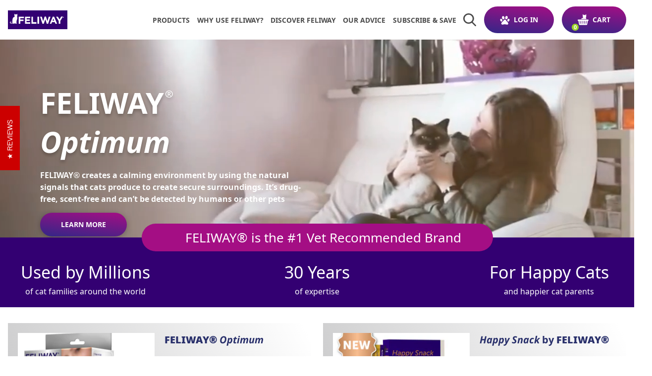

--- FILE ---
content_type: text/html; charset=utf-8
request_url: https://us.feliway.com/?gclid=Cj0KCQjw8b_MBRDcARIsAKJE7ll1Lah--2I55FWOGA5VKiOlA676-4YXbgR2hb2nYuVOhXmOruf86moaAoWsEALw_wcB
body_size: 76410
content:
<!doctype html>
<html x-data="menu" class="no-js" :class="$store.cart.isOpen && 'overflow-hidden'" lang="en">
<head>
    <meta charset="utf-8">
    <meta http-equiv="X-UA-Compatible" content="IE=edge">
    <meta name="viewport" content="width=device-width,initial-scale=1">
    <meta name="theme-color" content="">

    

    
        <link rel="canonical" href="https://us.feliway.com/">
    
    <link rel="preconnect" href="https://cdn.shopify.com" crossorigin>
    <link rel="preconnect" href="https://monorail-edge.shopifysvc.com" crossorigin>
    <link rel="preconnect" href="https://www.youtube.com" crossorigin>
    <link rel="preconnect" href="https://static.rechargecdn.com" crossorigin>
    <link rel="preconnect" href="https://fonts.googleapis.com" crossorigin>
    <link rel="preconnect" href="https://ajax.googleapis.com" crossorigin>
    <link rel="preconnect" href="https://api.ceva.exponea.com" crossorigin>

    <style>
    :root, #root, #docs-root, .root {
        /* Colors */
        --color-primary-1: #29306b;
        --color-primary-2: #a40e84;
        --color-primary-contrast: #ffffff;
        --color-secondary-1: #29306b;
        --color-secondary-2: #29306B;
        --color-secondary-contrast: #fff;
        --color-primary-gradient: linear-gradient(7.46deg, rgba(51, 38, 135, 1) 0.39%, rgba(164, 14, 132, 1) 99.71%);
        --color-secondary-gradient: linear-gradient(43.46deg, rgba(51, 38, 135, 1) 0.39%, rgba(164, 14, 132, 1) 99.71%);
        --color-text-hover: #0a58ca;
        --color-background-hover: #A40E84;

        /* Additional colors */
        --color-slate: #a40e84;
        --color-grey: #000000;
        --color-grey-light: #E8E8E8;
        --color-grey-ultra-light: #F8F8F8;

        /* Swiper */
        --swiper-pagination-bottom: 0;
        --swiper-pagination-bullet-size: 14px;
        --swiper-pagination-bullet-horizontal-gap: 8px;
        --swiper-navigation-sides-offset: -10px;
        --swiper-theme-color: #29306B;
    }
</style>

    <style>
    /* Raleway Normal */

    @font-face {
        font-family: 'Raleway';
        src: url(//us.feliway.com/cdn/shop/t/206/assets/Raleway-Regular.woff2?v=18035014875260368501763653359) format('woff2');
        font-weight: 400;
        font-style: normal;
        font-display: swap;
    }

    @font-face {
        font-family: 'Raleway';
        src: url(//us.feliway.com/cdn/shop/t/206/assets/Raleway-Medium.woff2?v=180271422034447405201763653359) format('woff2');
        font-weight: 500;
        font-style: normal;
        font-display: swap;
    }

    @font-face {
        font-family: 'Raleway';
        src: url(//us.feliway.com/cdn/shop/t/206/assets/Raleway-SemiBold.woff2?v=12864698914836798981763653359) format('woff2');
        font-weight: 600;
        font-style: normal;
        font-display: swap;
    }

    @font-face {
        font-family: 'Raleway';
        src: url(//us.feliway.com/cdn/shop/t/206/assets/Raleway-Bold.woff2?v=48182769662191271331763653359) format('woff2');
        font-weight: 700;
        font-style: normal;
        font-display: swap;
    }

    @font-face {
        font-family: 'Raleway';
        src: url(//us.feliway.com/cdn/shop/t/206/assets/Raleway-ExtraBold.woff2?v=174230356366603409781763653359) format('woff2');
        font-weight: 800;
        font-style: normal;
        font-display: swap;
    }
    

    /* Raleway Italic */

    @font-face {
        font-family: 'Raleway';
        src: url(//us.feliway.com/cdn/shop/t/206/assets/Raleway-RegularItalic.woff2?v=112230802815492727251763653359) format('woff2');
        font-weight: 400;
        font-style: italic;
        font-display: swap;
    }

    @font-face {
        font-family: 'Raleway';
        src: url(//us.feliway.com/cdn/shop/t/206/assets/Raleway-MediumItalic.woff2?v=75517458806460552951763653359) format('woff2');
        font-weight: 500;
        font-style: italic;
        font-display: swap;
    }

    @font-face {
        font-family: 'Raleway';
        src: url(//us.feliway.com/cdn/shop/t/206/assets/Raleway-SemiBoldItalic.woff2?v=155168722493697422811763653359) format('woff2');
        font-weight: 600;
        font-style: italic;
        font-display: swap;
    }

    @font-face {
        font-family: 'Raleway';
        src: url(//us.feliway.com/cdn/shop/t/206/assets/Raleway-BoldItalic.woff2?v=75417790005602293531763653359) format('woff2');
        font-weight: 700;
        font-style: italic;
        font-display: swap;
    }

    @font-face {
        font-family: 'Raleway';
        src: url(//us.feliway.com/cdn/shop/t/206/assets/Raleway-ExtraBoldItalic.woff2?v=107189912822415682201763653359) format('woff2');
        font-weight: 800;
        font-style: italic;
        font-display: swap;
    }


    /* Noto Sans Normal */
    @font-face {
        font-family: 'Noto Sans';
        font-style: normal;
        font-weight: 100 300;
        font-stretch: 100%;
        font-display: swap;
        src: url(//us.feliway.com/cdn/shop/t/206/assets/NotoSans-Thin.woff2?v=66097162622938779831767796051) format('woff2');
    }

    @font-face {
        font-family: 'Noto Sans';
        font-style: normal;
        font-weight: 400 500;
        font-stretch: 100%;
        font-display: swap;
        src: url(//us.feliway.com/cdn/shop/t/206/assets/NotoSans-Regular.woff2?v=9273115791683131831767796051) format('woff2');
    }

    @font-face {
        font-family: 'Noto Sans';
        font-style: normal;
        font-weight: 600 700;
        font-stretch: 100%;
        font-display: swap;
        src: url(//us.feliway.com/cdn/shop/t/206/assets/NotoSans-Bold.woff2?v=165902416722110314241767796051) format('woff2');
    }

    @font-face {
        font-family: 'Noto Sans';
        font-style: normal;
        font-weight: 800 900;
        font-stretch: 100%;
        font-display: swap;
        src: url(//us.feliway.com/cdn/shop/t/206/assets/NotoSans-Black.woff2?v=140030891812986832821767796051) format('woff2');
    }
  

    /* Noto Sans Italic */

    @font-face {
        font-family: 'Noto Sans';
        font-style: italic;
        font-weight: 100 500;
        font-stretch: 100%;
        font-display: swap;
        src: url(//us.feliway.com/cdn/shop/t/206/assets/NotoSans-Italic.woff2?v=167615494016947454231747393967) format('woff2');
    }

    @font-face {
        font-family: 'Noto Sans';
        src: url(//us.feliway.com/cdn/shop/t/206/assets/NotoSans-BoldItalic.woff2?v=104996546054326102371767796051) format('woff2');
        font-style: italic;
        font-weight: 600 900;
        font-stretch: 100%;
        font-display: swap;
    }

    /* Work Sans Normal */

    @font-face {
        font-family: 'Work Sans';
        font-style: normal;
        font-weight: 100 300;
        font-display: swap;
        src: url(//us.feliway.com/cdn/shop/t/206/assets/WorkSans-Thin.woff2?v=37531662725443396781747393969) format('woff2');
    }

    @font-face {
        font-family: 'Work Sans';
        font-style: normal;
        font-weight: 400 500;
        font-display: swap;
        src: url(//us.feliway.com/cdn/shop/t/206/assets/WorkSans-Regular.woff2?v=105690860972542454661747393968) format('woff2');
    }

    @font-face {
        font-family: 'Work Sans';
        font-style: normal;
        font-weight: 600 700;
        font-display: swap;
        src: url(//us.feliway.com/cdn/shop/t/206/assets/WorkSans-Bold.woff2?v=172835961428492619891747393972) format('woff2');
    }

    @font-face {
        font-family: 'Work Sans';
        font-style: normal;
        font-weight: 800 900;
        font-display: swap;
        src: url(//us.feliway.com/cdn/shop/t/206/assets/WorkSans-Black.woff2?v=82965234324642344751747393970) format('woff2');
    }

    /* Work Sans Italic */

    @font-face {
        font-family: 'Work Sans';
        font-style: italic;
        font-weight: 100 300;
        font-display: swap;
        src: url(//us.feliway.com/cdn/shop/t/206/assets/WorkSans-ThinItalic.woff2?v=107450407332947242521747393969) format('woff2');
    }

    @font-face {
        font-family: 'Work Sans';
        font-style: italic;
        font-weight: 400 500;
        font-display: swap;
        src: url(//us.feliway.com/cdn/shop/t/206/assets/WorkSans-Italic.woff2?v=46259365048070796271747393967) format('woff2');
    }

    @font-face {
        font-family: 'Work Sans';
        font-style: italic;
        font-weight: 600 700;
        font-display: swap;
        src: url(//us.feliway.com/cdn/shop/t/206/assets/WorkSans-BoldItalic.woff2?v=110745836442867937411747393972) format('woff2');
    }

    @font-face {
        font-family: 'Work Sans';
        font-style: italic;
        font-weight: 800 900;
        font-display: swap;
        src: url(//us.feliway.com/cdn/shop/t/206/assets/WorkSans-BlackItalic.woff2?v=172771800062131879141747393971) format('woff2');
    }
</style>
    <link href="//us.feliway.com/cdn/shop/t/206/assets/custom-overide.css?v=37850643821846790191748269335" rel="stylesheet" type="text/css" media="all" />
    <link href="//us.feliway.com/cdn/shop/t/206/assets/bundle.dynamic.css?v=47391886850949619851769611498" as="style" rel="preload">
    <title>FELIWAY® | Calming Pheromone Diffusers for Cats &amp; Felines

    </title>

    
        <meta name="description" content="FELIWAY® are the experts in cat well-being. Our cat-calming solutions reduce common signs of stress and enhance happiness for your cat using feline pheromones.">
    

    

<meta property="og:site_name" content="FELIWAY Shop">
<meta property="og:url" content="https://us.feliway.com/">
<meta property="og:title" content="FELIWAY® | Calming Pheromone Diffusers for Cats &amp; Felines">
<meta property="og:type" content="website">
<meta property="og:description" content="FELIWAY® are the experts in cat well-being. Our cat-calming solutions reduce common signs of stress and enhance happiness for your cat using feline pheromones.">


<meta property="og:image" content="http://us.feliway.com/cdn/shop/files/Feliway_Logo.png?height=628&pad_color=fff&v=1649415863&width=1200">
    <meta property="og:image:secure_url" content="https://us.feliway.com/cdn/shop/files/Feliway_Logo.png?height=628&pad_color=fff&v=1649415863&width=1200">
    <meta property="og:image:width" content="1200">
    <meta property="og:image:height" content="628">
<meta name="twitter:card" content="summary_large_image">
<meta name="twitter:title" content="FELIWAY® | Calming Pheromone Diffusers for Cats &amp; Felines">
<meta name="twitter:description" content="FELIWAY® are the experts in cat well-being. Our cat-calming solutions reduce common signs of stress and enhance happiness for your cat using feline pheromones.">

    
    <script>window.performance && window.performance.mark && window.performance.mark('shopify.content_for_header.start');</script><meta id="shopify-digital-wallet" name="shopify-digital-wallet" content="/33191821447/digital_wallets/dialog">
<meta name="shopify-checkout-api-token" content="5d0d4c67d0a0556c241088b80d2b5c63">
<meta id="in-context-paypal-metadata" data-shop-id="33191821447" data-venmo-supported="false" data-environment="production" data-locale="en_US" data-paypal-v4="true" data-currency="USD">
<script async="async" src="/checkouts/internal/preloads.js?locale=en-US"></script>
<link rel="preconnect" href="https://shop.app" crossorigin="anonymous">
<script async="async" src="https://shop.app/checkouts/internal/preloads.js?locale=en-US&shop_id=33191821447" crossorigin="anonymous"></script>
<script id="apple-pay-shop-capabilities" type="application/json">{"shopId":33191821447,"countryCode":"US","currencyCode":"USD","merchantCapabilities":["supports3DS"],"merchantId":"gid:\/\/shopify\/Shop\/33191821447","merchantName":"FELIWAY Shop","requiredBillingContactFields":["postalAddress","email","phone"],"requiredShippingContactFields":["postalAddress","email","phone"],"shippingType":"shipping","supportedNetworks":["visa","masterCard","amex","discover","elo","jcb"],"total":{"type":"pending","label":"FELIWAY Shop","amount":"1.00"},"shopifyPaymentsEnabled":true,"supportsSubscriptions":true}</script>
<script id="shopify-features" type="application/json">{"accessToken":"5d0d4c67d0a0556c241088b80d2b5c63","betas":["rich-media-storefront-analytics"],"domain":"us.feliway.com","predictiveSearch":true,"shopId":33191821447,"locale":"en"}</script>
<script>var Shopify = Shopify || {};
Shopify.shop = "feliwayus.myshopify.com";
Shopify.locale = "en";
Shopify.currency = {"active":"USD","rate":"1.0"};
Shopify.country = "US";
Shopify.theme = {"name":"feliway-us\/live","id":138099949703,"schema_name":"CEVA Shared Theme","schema_version":"0.1.0","theme_store_id":null,"role":"main"};
Shopify.theme.handle = "null";
Shopify.theme.style = {"id":null,"handle":null};
Shopify.cdnHost = "us.feliway.com/cdn";
Shopify.routes = Shopify.routes || {};
Shopify.routes.root = "/";</script>
<script type="module">!function(o){(o.Shopify=o.Shopify||{}).modules=!0}(window);</script>
<script>!function(o){function n(){var o=[];function n(){o.push(Array.prototype.slice.apply(arguments))}return n.q=o,n}var t=o.Shopify=o.Shopify||{};t.loadFeatures=n(),t.autoloadFeatures=n()}(window);</script>
<script>
  window.ShopifyPay = window.ShopifyPay || {};
  window.ShopifyPay.apiHost = "shop.app\/pay";
  window.ShopifyPay.redirectState = "pending";
</script>
<script id="shop-js-analytics" type="application/json">{"pageType":"index"}</script>
<script defer="defer" async type="module" src="//us.feliway.com/cdn/shopifycloud/shop-js/modules/v2/client.init-shop-cart-sync_BN7fPSNr.en.esm.js"></script>
<script defer="defer" async type="module" src="//us.feliway.com/cdn/shopifycloud/shop-js/modules/v2/chunk.common_Cbph3Kss.esm.js"></script>
<script defer="defer" async type="module" src="//us.feliway.com/cdn/shopifycloud/shop-js/modules/v2/chunk.modal_DKumMAJ1.esm.js"></script>
<script type="module">
  await import("//us.feliway.com/cdn/shopifycloud/shop-js/modules/v2/client.init-shop-cart-sync_BN7fPSNr.en.esm.js");
await import("//us.feliway.com/cdn/shopifycloud/shop-js/modules/v2/chunk.common_Cbph3Kss.esm.js");
await import("//us.feliway.com/cdn/shopifycloud/shop-js/modules/v2/chunk.modal_DKumMAJ1.esm.js");

  window.Shopify.SignInWithShop?.initShopCartSync?.({"fedCMEnabled":true,"windoidEnabled":true});

</script>
<script>
  window.Shopify = window.Shopify || {};
  if (!window.Shopify.featureAssets) window.Shopify.featureAssets = {};
  window.Shopify.featureAssets['shop-js'] = {"shop-cart-sync":["modules/v2/client.shop-cart-sync_CJVUk8Jm.en.esm.js","modules/v2/chunk.common_Cbph3Kss.esm.js","modules/v2/chunk.modal_DKumMAJ1.esm.js"],"init-fed-cm":["modules/v2/client.init-fed-cm_7Fvt41F4.en.esm.js","modules/v2/chunk.common_Cbph3Kss.esm.js","modules/v2/chunk.modal_DKumMAJ1.esm.js"],"init-shop-email-lookup-coordinator":["modules/v2/client.init-shop-email-lookup-coordinator_Cc088_bR.en.esm.js","modules/v2/chunk.common_Cbph3Kss.esm.js","modules/v2/chunk.modal_DKumMAJ1.esm.js"],"init-windoid":["modules/v2/client.init-windoid_hPopwJRj.en.esm.js","modules/v2/chunk.common_Cbph3Kss.esm.js","modules/v2/chunk.modal_DKumMAJ1.esm.js"],"shop-button":["modules/v2/client.shop-button_B0jaPSNF.en.esm.js","modules/v2/chunk.common_Cbph3Kss.esm.js","modules/v2/chunk.modal_DKumMAJ1.esm.js"],"shop-cash-offers":["modules/v2/client.shop-cash-offers_DPIskqss.en.esm.js","modules/v2/chunk.common_Cbph3Kss.esm.js","modules/v2/chunk.modal_DKumMAJ1.esm.js"],"shop-toast-manager":["modules/v2/client.shop-toast-manager_CK7RT69O.en.esm.js","modules/v2/chunk.common_Cbph3Kss.esm.js","modules/v2/chunk.modal_DKumMAJ1.esm.js"],"init-shop-cart-sync":["modules/v2/client.init-shop-cart-sync_BN7fPSNr.en.esm.js","modules/v2/chunk.common_Cbph3Kss.esm.js","modules/v2/chunk.modal_DKumMAJ1.esm.js"],"init-customer-accounts-sign-up":["modules/v2/client.init-customer-accounts-sign-up_CfPf4CXf.en.esm.js","modules/v2/client.shop-login-button_DeIztwXF.en.esm.js","modules/v2/chunk.common_Cbph3Kss.esm.js","modules/v2/chunk.modal_DKumMAJ1.esm.js"],"pay-button":["modules/v2/client.pay-button_CgIwFSYN.en.esm.js","modules/v2/chunk.common_Cbph3Kss.esm.js","modules/v2/chunk.modal_DKumMAJ1.esm.js"],"init-customer-accounts":["modules/v2/client.init-customer-accounts_DQ3x16JI.en.esm.js","modules/v2/client.shop-login-button_DeIztwXF.en.esm.js","modules/v2/chunk.common_Cbph3Kss.esm.js","modules/v2/chunk.modal_DKumMAJ1.esm.js"],"avatar":["modules/v2/client.avatar_BTnouDA3.en.esm.js"],"init-shop-for-new-customer-accounts":["modules/v2/client.init-shop-for-new-customer-accounts_CsZy_esa.en.esm.js","modules/v2/client.shop-login-button_DeIztwXF.en.esm.js","modules/v2/chunk.common_Cbph3Kss.esm.js","modules/v2/chunk.modal_DKumMAJ1.esm.js"],"shop-follow-button":["modules/v2/client.shop-follow-button_BRMJjgGd.en.esm.js","modules/v2/chunk.common_Cbph3Kss.esm.js","modules/v2/chunk.modal_DKumMAJ1.esm.js"],"checkout-modal":["modules/v2/client.checkout-modal_B9Drz_yf.en.esm.js","modules/v2/chunk.common_Cbph3Kss.esm.js","modules/v2/chunk.modal_DKumMAJ1.esm.js"],"shop-login-button":["modules/v2/client.shop-login-button_DeIztwXF.en.esm.js","modules/v2/chunk.common_Cbph3Kss.esm.js","modules/v2/chunk.modal_DKumMAJ1.esm.js"],"lead-capture":["modules/v2/client.lead-capture_DXYzFM3R.en.esm.js","modules/v2/chunk.common_Cbph3Kss.esm.js","modules/v2/chunk.modal_DKumMAJ1.esm.js"],"shop-login":["modules/v2/client.shop-login_CA5pJqmO.en.esm.js","modules/v2/chunk.common_Cbph3Kss.esm.js","modules/v2/chunk.modal_DKumMAJ1.esm.js"],"payment-terms":["modules/v2/client.payment-terms_BxzfvcZJ.en.esm.js","modules/v2/chunk.common_Cbph3Kss.esm.js","modules/v2/chunk.modal_DKumMAJ1.esm.js"]};
</script>
<script>(function() {
  var isLoaded = false;
  function asyncLoad() {
    if (isLoaded) return;
    isLoaded = true;
    var urls = ["https:\/\/hello.zonos.com\/shop-duty-tax\/hello.js?1676926118873\u0026shop=feliwayus.myshopify.com","https:\/\/cdn.jsdelivr.net\/gh\/apphq\/slidecart-dist@master\/slidecarthq-forward.js?4\u0026shop=feliwayus.myshopify.com","https:\/\/d23dclunsivw3h.cloudfront.net\/redirect-app.js?shop=feliwayus.myshopify.com","https:\/\/static.rechargecdn.com\/assets\/js\/widget.min.js?shop=feliwayus.myshopify.com","https:\/\/d26ky332zktp97.cloudfront.net\/shops\/gLhdEsHqgEuXceEZh\/colibrius-m.js?shop=feliwayus.myshopify.com","https:\/\/d33a6lvgbd0fej.cloudfront.net\/script_tag\/secomapp.scripttag.js?shop=feliwayus.myshopify.com"];
    for (var i = 0; i < urls.length; i++) {
      var s = document.createElement('script');
      s.type = 'text/javascript';
      s.async = true;
      s.src = urls[i];
      var x = document.getElementsByTagName('script')[0];
      x.parentNode.insertBefore(s, x);
    }
  };
  if(window.attachEvent) {
    window.attachEvent('onload', asyncLoad);
  } else {
    window.addEventListener('load', asyncLoad, false);
  }
})();</script>
<script id="__st">var __st={"a":33191821447,"offset":-18000,"reqid":"00cc5c3f-c346-46d9-8096-af64370b3dec-1769894391","pageurl":"us.feliway.com\/?campaign_id=21131136179\u0026ad_group_id=159816019826\u0026ad_id=694761098360\u0026keyword_id=aud-339414886724\u0026utm_term=\u0026utm_campaign=Feliway+-+Discovery+-+Remarketing\u0026utm_source=google\u0026utm_medium=cpc\u0026hsa_acc=3846559876\u0026hsa_cam=21131136179\u0026hsa_grp=159816019826\u0026hsa_ad=694761098360\u0026hsa_src=\u0026hsa_tgt=aud-339414886724\u0026hsa_kw=\u0026hsa_mt=\u0026hsa_net=adwords\u0026hsa_ver=3\u0026gad_source=1\u0026gad_campaignid=21131136179\u0026gclid=Cj0KCQiAp-zLBhDkARIsABcYc6txh-rE61AEHE4mQMCHsVgjoyFZ6T5qjKI5SnBjNOueI75-1xIZ8O8aAiMAEALw_wcB","u":"400b360fdf9d","p":"home"};</script>
<script>window.ShopifyPaypalV4VisibilityTracking = true;</script>
<script id="captcha-bootstrap">!function(){'use strict';const t='contact',e='account',n='new_comment',o=[[t,t],['blogs',n],['comments',n],[t,'customer']],c=[[e,'customer_login'],[e,'guest_login'],[e,'recover_customer_password'],[e,'create_customer']],r=t=>t.map((([t,e])=>`form[action*='/${t}']:not([data-nocaptcha='true']) input[name='form_type'][value='${e}']`)).join(','),a=t=>()=>t?[...document.querySelectorAll(t)].map((t=>t.form)):[];function s(){const t=[...o],e=r(t);return a(e)}const i='password',u='form_key',d=['recaptcha-v3-token','g-recaptcha-response','h-captcha-response',i],f=()=>{try{return window.sessionStorage}catch{return}},m='__shopify_v',_=t=>t.elements[u];function p(t,e,n=!1){try{const o=window.sessionStorage,c=JSON.parse(o.getItem(e)),{data:r}=function(t){const{data:e,action:n}=t;return t[m]||n?{data:e,action:n}:{data:t,action:n}}(c);for(const[e,n]of Object.entries(r))t.elements[e]&&(t.elements[e].value=n);n&&o.removeItem(e)}catch(o){console.error('form repopulation failed',{error:o})}}const l='form_type',E='cptcha';function T(t){t.dataset[E]=!0}const w=window,h=w.document,L='Shopify',v='ce_forms',y='captcha';let A=!1;((t,e)=>{const n=(g='f06e6c50-85a8-45c8-87d0-21a2b65856fe',I='https://cdn.shopify.com/shopifycloud/storefront-forms-hcaptcha/ce_storefront_forms_captcha_hcaptcha.v1.5.2.iife.js',D={infoText:'Protected by hCaptcha',privacyText:'Privacy',termsText:'Terms'},(t,e,n)=>{const o=w[L][v],c=o.bindForm;if(c)return c(t,g,e,D).then(n);var r;o.q.push([[t,g,e,D],n]),r=I,A||(h.body.append(Object.assign(h.createElement('script'),{id:'captcha-provider',async:!0,src:r})),A=!0)});var g,I,D;w[L]=w[L]||{},w[L][v]=w[L][v]||{},w[L][v].q=[],w[L][y]=w[L][y]||{},w[L][y].protect=function(t,e){n(t,void 0,e),T(t)},Object.freeze(w[L][y]),function(t,e,n,w,h,L){const[v,y,A,g]=function(t,e,n){const i=e?o:[],u=t?c:[],d=[...i,...u],f=r(d),m=r(i),_=r(d.filter((([t,e])=>n.includes(e))));return[a(f),a(m),a(_),s()]}(w,h,L),I=t=>{const e=t.target;return e instanceof HTMLFormElement?e:e&&e.form},D=t=>v().includes(t);t.addEventListener('submit',(t=>{const e=I(t);if(!e)return;const n=D(e)&&!e.dataset.hcaptchaBound&&!e.dataset.recaptchaBound,o=_(e),c=g().includes(e)&&(!o||!o.value);(n||c)&&t.preventDefault(),c&&!n&&(function(t){try{if(!f())return;!function(t){const e=f();if(!e)return;const n=_(t);if(!n)return;const o=n.value;o&&e.removeItem(o)}(t);const e=Array.from(Array(32),(()=>Math.random().toString(36)[2])).join('');!function(t,e){_(t)||t.append(Object.assign(document.createElement('input'),{type:'hidden',name:u})),t.elements[u].value=e}(t,e),function(t,e){const n=f();if(!n)return;const o=[...t.querySelectorAll(`input[type='${i}']`)].map((({name:t})=>t)),c=[...d,...o],r={};for(const[a,s]of new FormData(t).entries())c.includes(a)||(r[a]=s);n.setItem(e,JSON.stringify({[m]:1,action:t.action,data:r}))}(t,e)}catch(e){console.error('failed to persist form',e)}}(e),e.submit())}));const S=(t,e)=>{t&&!t.dataset[E]&&(n(t,e.some((e=>e===t))),T(t))};for(const o of['focusin','change'])t.addEventListener(o,(t=>{const e=I(t);D(e)&&S(e,y())}));const B=e.get('form_key'),M=e.get(l),P=B&&M;t.addEventListener('DOMContentLoaded',(()=>{const t=y();if(P)for(const e of t)e.elements[l].value===M&&p(e,B);[...new Set([...A(),...v().filter((t=>'true'===t.dataset.shopifyCaptcha))])].forEach((e=>S(e,t)))}))}(h,new URLSearchParams(w.location.search),n,t,e,['guest_login'])})(!0,!1)}();</script>
<script integrity="sha256-4kQ18oKyAcykRKYeNunJcIwy7WH5gtpwJnB7kiuLZ1E=" data-source-attribution="shopify.loadfeatures" defer="defer" src="//us.feliway.com/cdn/shopifycloud/storefront/assets/storefront/load_feature-a0a9edcb.js" crossorigin="anonymous"></script>
<script crossorigin="anonymous" defer="defer" src="//us.feliway.com/cdn/shopifycloud/storefront/assets/shopify_pay/storefront-65b4c6d7.js?v=20250812"></script>
<script data-source-attribution="shopify.dynamic_checkout.dynamic.init">var Shopify=Shopify||{};Shopify.PaymentButton=Shopify.PaymentButton||{isStorefrontPortableWallets:!0,init:function(){window.Shopify.PaymentButton.init=function(){};var t=document.createElement("script");t.src="https://us.feliway.com/cdn/shopifycloud/portable-wallets/latest/portable-wallets.en.js",t.type="module",document.head.appendChild(t)}};
</script>
<script data-source-attribution="shopify.dynamic_checkout.buyer_consent">
  function portableWalletsHideBuyerConsent(e){var t=document.getElementById("shopify-buyer-consent"),n=document.getElementById("shopify-subscription-policy-button");t&&n&&(t.classList.add("hidden"),t.setAttribute("aria-hidden","true"),n.removeEventListener("click",e))}function portableWalletsShowBuyerConsent(e){var t=document.getElementById("shopify-buyer-consent"),n=document.getElementById("shopify-subscription-policy-button");t&&n&&(t.classList.remove("hidden"),t.removeAttribute("aria-hidden"),n.addEventListener("click",e))}window.Shopify?.PaymentButton&&(window.Shopify.PaymentButton.hideBuyerConsent=portableWalletsHideBuyerConsent,window.Shopify.PaymentButton.showBuyerConsent=portableWalletsShowBuyerConsent);
</script>
<script data-source-attribution="shopify.dynamic_checkout.cart.bootstrap">document.addEventListener("DOMContentLoaded",(function(){function t(){return document.querySelector("shopify-accelerated-checkout-cart, shopify-accelerated-checkout")}if(t())Shopify.PaymentButton.init();else{new MutationObserver((function(e,n){t()&&(Shopify.PaymentButton.init(),n.disconnect())})).observe(document.body,{childList:!0,subtree:!0})}}));
</script>
<link id="shopify-accelerated-checkout-styles" rel="stylesheet" media="screen" href="https://us.feliway.com/cdn/shopifycloud/portable-wallets/latest/accelerated-checkout-backwards-compat.css" crossorigin="anonymous">
<style id="shopify-accelerated-checkout-cart">
        #shopify-buyer-consent {
  margin-top: 1em;
  display: inline-block;
  width: 100%;
}

#shopify-buyer-consent.hidden {
  display: none;
}

#shopify-subscription-policy-button {
  background: none;
  border: none;
  padding: 0;
  text-decoration: underline;
  font-size: inherit;
  cursor: pointer;
}

#shopify-subscription-policy-button::before {
  box-shadow: none;
}

      </style>

<script>window.performance && window.performance.mark && window.performance.mark('shopify.content_for_header.end');</script>

    <!-- exponea 2.7 theme.liquid -->
    <style>.xnpe_async_hide{opacity:0 !important}</style>
    
    <!-- Bloomreach Data Layer Snippet -->
    <script>
        window.dataLayer = window.dataLayer || [];
        function subscribeCookieListener(dataLayer) { 
            // Step to process information already existing in the datalayer 
            dataLayer.forEach(processDatalayerEvent) 
            // Set-up a "listener" 
            const originalPush = dataLayer.push; 
            dataLayer.push = function() { 
                originalPush.apply(dataLayer, arguments); 
                Array.from(arguments).forEach(processDatalayerEvent); 
            }; 
        } 
        subscribeCookieListener(window.dataLayer); 
        function processDatalayerEvent(event){ 
            if(event.event === "bre.cookie"){ 
                Shopify.analytics.publish("bre.cookie",event); 
            } 
        } 
    </script>
    
    <script>
        !function(e,n,t,i,r,o){function s(e){if("number"!=typeof e)return e;var n=new Date;return new Date(n.getTime()+1e3*e)}var a=4e3,c="xnpe_async_hide";function p(e){return e.reduce((function(e,n){return e[n]=function(){e._.push([n.toString(),arguments])},e}),{_:[]})}function m(e,n,t){var i=t.createElement(n);i.src=e;var r=t.getElementsByTagName(n)[0];return r.parentNode.insertBefore(i,r),i}function u(e){return"[object Date]"===Object.prototype.toString.call(e)}o.target=o.target||"https://api.exponea.com",o.file_path=o.file_path||o.target+"/js/exponea.min.js",r[n]=p(["anonymize","initialize","identify","getSegments","update","track","trackLink","trackEnhancedEcommerce","getHtml","showHtml","showBanner","showWebLayer","ping","getAbTest","loadDependency","getRecommendation","reloadWebLayers","_preInitialize","_initializeConfig"]),r[n].notifications=p(["isAvailable","isSubscribed","subscribe","unsubscribe"]),r[n].segments=p(["subscribe"]),r[n]["snippetVersion"]="v2.7.0",function(e,n,t){e[n]["_"+t]={},e[n]["_"+t].nowFn=Date.now,e[n]["_"+t].snippetStartTime=e[n]["_"+t].nowFn()}(r,n,"performance"),function(e,n,t,i,r,o){e[r]={sdk:e[i],sdkObjectName:i,skipExperiments:!!t.new_experiments,sign:t.token+"/"+(o.exec(n.cookie)||["","new"])[1],path:t.target}}(r,e,o,n,i,RegExp("__exponea_etc__"+"=([\\w-]+)")),function(e,n,t){m(e.file_path,n,t)}(o,t,e),function(e,n,t,i,r,o,p){if(e.new_experiments){!0===e.new_experiments&&(e.new_experiments={});var l,f=e.new_experiments.hide_class||c,_=e.new_experiments.timeout||a,g=encodeURIComponent(o.location.href.split("#")[0]);e.cookies&&e.cookies.expires&&("number"==typeof e.cookies.expires||u(e.cookies.expires)?l=s(e.cookies.expires):e.cookies.expires.tracking&&("number"==typeof e.cookies.expires.tracking||u(e.cookies.expires.tracking))&&(l=s(e.cookies.expires.tracking))),l&&l<new Date&&(l=void 0);var d=e.target+"/webxp/"+n+"/"+o[t].sign+"/modifications.min.js?http-referer="+g+"&timeout="+_+"ms"+(l?"&cookie-expires="+Math.floor(l.getTime()/1e3):"");"sync"===e.new_experiments.mode&&o.localStorage.getItem("__exponea__sync_modifications__")?function(e,n,t,i,r){t[r][n]="<"+n+' src="'+e+'"></'+n+">",i.writeln(t[r][n]),i.writeln("<"+n+">!"+r+".init && document.writeln("+r+"."+n+'.replace("/'+n+'/", "/'+n+'-async/").replace("><", " async><"))</'+n+">")}(d,n,o,p,t):function(e,n,t,i,r,o,s,a){o.documentElement.classList.add(e);var c=m(t,i,o);function p(){r[a].init||m(t.replace("/"+i+"/","/"+i+"-async/"),i,o)}function u(){o.documentElement.classList.remove(e)}c.onload=p,c.onerror=p,o.setTimeout(u,n),o[s]._revealPage=u}(f,_,d,n,o,p,r,t)}}(o,t,i,0,n,r,e),function(e,n,t){var i;e[n]._initializeConfig(t),(null===(i=t.experimental)||void 0===i?void 0:i.non_personalized_weblayers)&&e[n]._preInitialize(t),e[n].start=function(i){i&&Object.keys(i).forEach((function(e){return t[e]=i[e]})),e[n].initialize(t)}}(r,n,o)}(document,"exponea","script","webxpClient",window,{
        "target": "https://api.ceva.exponea.com",
        "token": "a371b510-432a-11ed-8f51-522910f6ff9c",
        "data_layer": true,
        "experimental": {
            "non_personalized_weblayers": true
        },
        // replace with current customer ID or leave commented out for an anonymous customer
        // customer: window.currentUserId,
    });
    function getCookie(cname) {
        var name = cname + "=";
        var ca = document.cookie.split(';');
        var cookie = undefined;
        for (var i = 0; i < ca.length; i++) {
            var c = ca[i];
            while (c.charAt(0) == ' ') {
                c = c.substring(1);
            }
            if (c.indexOf(name) == 0) {
                cookie = c.substring(name.length, c.length);
                break;
            }
        }
        cookie = decodeURIComponent(cookie);
        cookie = cookie.split('?')[0];
        return cookie;
    }
    var customer = {};
    var cart_id = getCookie('cart'); //default Shopify cookie name is "cart"
    if (cart_id) customer.cart_id = cart_id;
    

    // Check Diadomi consent before starting Exponea
    function startExponea() {
        var didomiUserStatus = Didomi.getCurrentUserStatus();
        if (didomiUserStatus.purposes["cookies"].enabled && didomiUserStatus.purposes["measure_content_performance"].enabled && didomiUserStatus.vendors["bloomreach"].enabled) {
            exponea.start({
              "customer": customer,
              "track": {
                  "visits": true,
                  "default_properties": { "domain": window.location.hostname, "url": window.location.href } 
              }
          });
          console.log("Exponea started!");
        }
    }
    </script>
    <!-- exponea end -->

    





<script>
    window.dataLayer = window.dataLayer || [];

    window.dataLayer.push({
        'domain': window.location.hostname,
        'url': window.location.href
    });

    document.addEventListener('DOMContentLoaded', function() {

        window.dataLayer.push({
            'environment': "production",
            'page_type': "index",
            'page_category': "other",
            'country': "US",
            'page_language': "en-us"
        });

        window.dataLayer.push({
            'user_email': null,
            'user_id': null,
            'user_is_connected': false,
            'user_type': "guest",
            'new_customer': false,
        });

        const newsletter = document.getElementById('contact_form') || document.getElementById('blog-subscribe-form');
        if (newsletter) {
            newsletter.addEventListener('submit', function() {
                window.dataLayer.push({
                      'event': 'subscribe_to_newsletter'
                });
            });
        }
    
        const contactElement = document.getElementById('ContactForm');
        const contactButton = document.getElementById('contact-form-btn');
        if (contactElement && contactButton) {
            const contactTopic = document.getElementById('ContactForm-topic');

            contactElement.addEventListener('submit', function() {
                window.dataLayer.push({
                    'event': 'contact_form_submit',
                    'label': contactTopic.value
                    
                });
            });
        }

        const ctaButtons = document.getElementsByClassName('btn-primary');
        if (ctaButtons.length > 0) {
            const ctaButtonsArray = Array.from(ctaButtons).filter((button) => !button.classList.contains('cta-hero'));

            ctaButtonsArray.forEach((button) => {
                button.addEventListener("click", () => {
                    window.dataLayer.push({
                        'event': 'click_cta',
                        'label': button.innerText
                    });
                });
            });
        }
    });


    function trackClickHero(title) {
        window.dataLayer.push({
            'event': 'click_hero',
            'label': title
        });
    }

    function trackSearchEvent(searchInput) {
        window.dataLayer.push({
            'event': "search",
            'search_term': searchInput,
            
        });
    }

    function trackSelectItemEvent(blockTitle, item, position = 0) {
        window.dataLayer.push({
            'ecommerce': null
        });
        window.dataLayer.push({
            'event': 'select_item',
            'ecommerce': {
                'currency': "USD",
                'value': item.price,
                'items': [ item ],
                'position': position
            }
        });
    }

    function trackMenuEvent(label) {
        window.dataLayer.push({
            'event': 'click_menu',
            'label': label
        });
    }

    function trackAccountEvent() {
        window.dataLayer.push({
            'event': 'click_account'
        });
    }

    function trackFooterEvent(label) {
        window.dataLayer.push({
            'event': 'click_footer',
            'label': label
        });
    }

    function trackLogoEvent() {
        window.dataLayer.push({
            'event':'click_logo'
        });
    }

    function trackBreadcrumbEvent(caption) {
        window.dataLayer.push({
            'event': 'click_breadcrumb',
            'label': caption
        });
    }

    function trackLoginEvent() {
        window.dataLayer.push({
            'event': 'login',
            'method': 'Email'
        });
    }

    function trackSignupEvent() {
        window.dataLayer.push({
            'event': 'sign_up',
            'method': 'Email'
        });
    }

    function trackFaqEvent(category, question) {
        window.dataLayer.push({
            'event': 'faq_click',
            'faq_category': category,
            'question_text': question
        });
    }

    function trackErrorEvent(errorMessage) {
        window.dataLayer.push({
            'event': 'error_site',
            'error_site_msg': errorMessage
        });
    }

    function trackClickPromoEvent(promotionName) {
        window.dataLayer.push({
            'ecommerce': null
        });
        window.dataLayer.push({
            'event': 'select_promotion',
            'ecommerce': {
                'promotion_name': promotionName,
                
            }
        });
    }

    function trackAddCoupon(couponName) {
        window.dataLayer.push({
            'event': 'add_coupon',
            'coupon': couponName
        });
    }    

    function trackViewPromoEvent(promotionName) {
        window.dataLayer.push({
            'ecommerce': null
        });
        window.dataLayer.push({
            'event': 'view_promotion',
            'ecommerce': {
                'promotion_name': promotionName,
            }
        });
    }

    function trackViewPopinEvent(label) {
        window.dataLayer.push({
            'event': 'view_popin',
            'label': label
        });
    }

    function trackClickPopinEvent(label) {
        window.dataLayer.push({
            'event': 'click_popin',
            'label': label
        });
    }

    

    function handleSearchSubmit(event) {
        const searchInput = document.getElementById('search-input');
        if (searchInput) {
            trackSearchEvent(searchInput.value);
        }
    }
</script>

    <link href="//us.feliway.com/cdn/shop/t/206/assets/bundle.dynamic.css?v=47391886850949619851769611498" rel="stylesheet" type="text/css" media="all" />
    
        <link rel="shortcut icon" href="//us.feliway.com/cdn/shop/files/favicon-3_32x32.png?v=1613707812" type="image/png">
    


<!-- BEGIN app block: shopify://apps/addingwell/blocks/aw-gtm/c8ed21e7-0ac8-4249-8c91-cbdde850b5b8 --><script
  type="module"
>
  setTimeout(async function () {
    const keySessionStorage = 'aw_settings';
    let __AW__settings = JSON.parse(sessionStorage.getItem(keySessionStorage));
    if(!__AW__settings) {
      const awSettings = await fetch(
              "/apps/addingwell-proxy",
              {
                method: "GET",
                redirect: "follow",
                headers: {'Content-Type': 'application/json', 'Access-Control-Allow-Origin': '*'}
              }
      );
      if (awSettings.ok) {
        __AW__settings = await awSettings.json();
        sessionStorage.setItem(keySessionStorage, JSON.stringify(__AW__settings));
      } else {
        console.error('Addingwell - Loading proxy error', awSettings.status);
        return;
      }
    }

    if(__AW__settings.insertGtmTag && __AW__settings.gtmId) {
      let __AW__gtmUrl = 'https://www.googletagmanager.com/gtm.js';
      let __AW__isAddingwellCdn = false;
      if(__AW__settings.insertGtmUrl && __AW__settings.gtmUrl) {
        __AW__gtmUrl = __AW__settings.gtmUrl;
        __AW__isAddingwellCdn = __AW__settings.isAddingwellCdn;
      }

      (function(w,d,s,l,i){
        w[l]=w[l]||[];w[l].push({'gtm.start':new Date().getTime(),event:'gtm.js'});
        var f=d.getElementsByTagName(s)[0],j=d.createElement(s),dl=l!='dataLayer'?'&l='+l:'';
        j.async=true;
        j.src=`${__AW__gtmUrl}?${__AW__isAddingwellCdn ? 'awl' : 'id'}=`+(__AW__isAddingwellCdn ? i.replace(/^GTM-/, '') : i)+dl;f.parentNode.insertBefore(j,f);
      })(window,document,'script',`${__AW__settings.dataLayerVariableName}`,`${__AW__settings.gtmId}`);
    }

    const __AW__getEventNameWithSuffix = (eventName) => {
      return eventName + (__AW__settings.dataLayerEventSuffix ? "_" + __AW__settings.dataLayerEventSuffix : "");
    }

    if(__AW__settings.enableDataLayer) {
      const MAX_ITEMS_BATCH = 10;
      const sendBatchEvents = (items, eventName, eventObject) => {
        let batch = [];
        for(let i  = 0; i < items.length; i++) {
          batch.push(items[i]);
          if(batch.length === MAX_ITEMS_BATCH || i === items.length - 1) {
            const eventClone = {
              ...eventObject,
              ecommerce: {
                ...eventObject.ecommerce,
                items: [...batch]
              }
            };
            window[__AW__settings.dataLayerVariableName].push({ ecommerce: null });
            window[__AW__settings.dataLayerVariableName].push({
              ...{'event': __AW__getEventNameWithSuffix(eventName)},
              ...eventClone
            });

            batch = [];
          }
        }
      }

      function __AW__filterNullOrEmpty(obj) {
        let filteredObj = {};

        for (let key in obj) {
          if (obj.hasOwnProperty(key)) {
            let value = obj[key];

            // If value is an object (and not null), recursively filter sub-elements
            if (typeof value === "object" && value !== null && value !== undefined) {
              let filteredSubObject = __AW__filterNullOrEmpty(value);

              // Add the filtered sub-object only if it's not empty
              if (Object.keys(filteredSubObject).length > 0) {
                filteredObj[key] = filteredSubObject;
              }
            } else {
              // Add the value only if it's neither null nor an empty string
              if (value !== null && value !== "" && value !== undefined) {
                filteredObj[key] = value;
              }
            }
          }
        }
        return filteredObj;
      }

      function getPageType(value) {
        const pageTypeMapping = {
          404: '404',
          article: 'article',
          blog: 'blog',
          cart: 'cart',
          collection: 'collection',
          gift_card: 'gift_card',
          index: 'homepage',
          product: 'product',
          search: 'searchresults',
          'customers/login': 'login',
          'customers/register': 'sign_up'
        };
        return pageTypeMapping[value] || 'other';
      }

      function pushDataLayerEvents() {
        window[__AW__settings.dataLayerVariableName] = window[__AW__settings.dataLayerVariableName] || [];  // init data layer if doesn't already exist
        const templateName = "index";
        const moneyFormat = "${{amount}}";

        const getFormattedPrice = (price) => {
          let formattedPrice = price;
          if(moneyFormat.indexOf("amount_with_period_and_space_separator") > -1) {
            formattedPrice = price.replace(' ', '');
          } else if(moneyFormat.indexOf("amount_with_space_separator") > -1) {
            formattedPrice = price.replace(' ', '').replace(',', '.');
          } else if(moneyFormat.indexOf("amount_no_decimals_with_space_separator") > -1) {
            formattedPrice = price.replace(' ', '');
          } else if(moneyFormat.indexOf("amount_with_apostrophe_separator") > -1) {
            formattedPrice = price.replace('\'', '');
          } else if(moneyFormat.indexOf("amount_no_decimals_with_comma_separator") > -1) {
            formattedPrice = price.replace('.', '');
          } else if(moneyFormat.indexOf("amount_with_comma_separator") > -1) {
            formattedPrice = price.replace('.', '').replace(',', '.');
          } else if(moneyFormat.indexOf("amount_no_decimals") > -1) {
            formattedPrice = price.replace(',', '');
          } else if(moneyFormat.indexOf("amount") > -1) {
            formattedPrice = price.replace(',', '');
          } else {
            formattedPrice = price.replace('.', '').replace(",", ".");
          }
          return parseFloat(formattedPrice);
        };
        /**********************
         * DATALAYER SECTIONS
         ***********************/
        /**
         * DATALAYER: User Data
         * Build user_data properties.
         */
        let newCustomer = true;
        window.__AW__UserData = {
          user_data: {
            new_customer: newCustomer,
          }
        };

        

        window.__AW__UserData = __AW__filterNullOrEmpty(window.__AW__UserData);
        
        // Ajout du hash SHA256 des champs sensibles de user_data (version robuste)
        async function sha256(str) {
          if (!str) return undefined;
          if (!(window.crypto && window.crypto.subtle)) {
            console.error('Crypto.subtle non supporté, hash impossible pour :', str);
            return undefined;
          }
          try {
            const buf = await window.crypto.subtle.digest('SHA-256', new TextEncoder().encode(str));
            return Array.from(new Uint8Array(buf)).map(x => x.toString(16).padStart(2, '0')).join('');
          } catch (e) {
            console.error('Erreur lors du hash SHA256 pour', str, e);
            return undefined;
          }
        }
        async function getUserDataHash(user_data) {
          const hashObj = {};
          if (!user_data) return hashObj;
          try {
            if (user_data.email_address) hashObj.email_address = await sha256(user_data.email_address);
            if (user_data.phone_number) hashObj.phone_number = await sha256(user_data.phone_number);
            if (user_data.address && typeof user_data.address === 'object') {
              hashObj.address = {};
              if (user_data.address.first_name) hashObj.address.first_name = await sha256(user_data.address.first_name);
              if (user_data.address.last_name) hashObj.address.last_name = await sha256(user_data.address.last_name);
              if (user_data.address.street) hashObj.address.street = await sha256(user_data.address.street);
              if (user_data.address.city) hashObj.address.city = await sha256(user_data.address.city);
              if (user_data.address.region) hashObj.address.region = await sha256(user_data.address.region);
              if (user_data.address.postal_code) hashObj.address.postal_code = await sha256(user_data.address.postal_code);
              if (user_data.address.country) hashObj.address.country = await sha256(user_data.address.country);
            }
          } catch (e) {
            console.error('Erreur lors du hash user_data_hashed', e);
          }
          return __AW__filterNullOrEmpty(hashObj);
        }
        (async function() {
          if (window.__AW__UserData && window.__AW__UserData.user_data) {
            window.__AW__UserData.user_data_hashed = await getUserDataHash(window.__AW__UserData.user_data);
          }
        })();
        
        window.__AW__UserData["page_type"] = getPageType(templateName);
        window[__AW__settings.dataLayerVariableName].push(window.__AW__UserData);

        window[__AW__settings.dataLayerVariableName].push({"event": __AW__getEventNameWithSuffix("page_view")});


        /**
         * DATALAYER: 404 Pages
         * Fire on 404 Pages */
        


        /**
         * DATALAYER: Blog Articles
         * Fire on Blog Article Pages */
        

        

        

        /** DATALAYER: Product List Page (Collections, Category)
         * Fire on all product listing pages. */

        const __AW__transformNumberToString = (value) => {
          if (value !== null && value !== undefined && typeof value === 'number') {
            return value.toString();
          }
          /** By Default return the current value */
          return value;
        };

        let discountPrice = 0.00;
        


        window.__AW__slaveShopifyCart = {"note":null,"attributes":{},"original_total_price":0,"total_price":0,"total_discount":0,"total_weight":0.0,"item_count":0,"items":[],"requires_shipping":false,"currency":"USD","items_subtotal_price":0,"cart_level_discount_applications":[],"checkout_charge_amount":0};
        /** DATALAYER: Product Page
         * Fire on all Product View pages. */
        

        /** DATALAYER: Cart View
         * Fire anytime a user views their cart (non-dynamic) */
        

        let drawerCartAlreadyOpened = false;
        function observeCartDrawerOpen() {
          const cartDrawer = document.querySelector("cart-drawer");
          if (!cartDrawer) return;

          const observer = new MutationObserver(() => {
            const isOpen = cartDrawer.classList.contains("active") || cartDrawer.hasAttribute("open");
            if (isOpen && !drawerCartAlreadyOpened) {
              // Delayed view_cart to ensure to have cart update
              setTimeout(() => {
                drawerCartAlreadyOpened = true;
                const ecommerceDataLayer = {
                  ecommerce: {
                    currency: __AW__slaveShopifyCart.currency,
                    value: __AW__slaveShopifyCart.total_price / 100,
                    items: __AW__slaveShopifyCart.items.map(item => {
                      const price = (item.discounted_price ?? item.price) / 100;
                      const discount = (item.price - (item.discounted_price ?? 0)) / 100;
                      let coupon = "";
                      if (Array.isArray(item?.discounts)) {
                        coupon = item.discounts
                                .filter(discount => typeof discount?.title === 'string')
                                .map(discount => discount.title)
                                .join(', ');
                      }
                      return {
                        item_id: __AW__transformNumberToString(item.product_id),
                        item_variant: item.variant_title,
                        item_variant_title: item.variant_title,
                        item_variant_id: __AW__transformNumberToString(item.variant_id),
                        item_product_id: __AW__transformNumberToString(item.product_id),
                        item_product_title: item.product_title,
                        item_name: item.product_title,
                        price: price,
                        discount: discount,
                        item_brand: item.vendor,
                        item_category: item.product_type,
                        item_list_name: item.collection || '',
                        item_list_id: '',
                        quantity: item.quantity,
                        sku: __AW__transformNumberToString(item.sku),
                        coupon: coupon,
                        url: item.url
                      };
                    })
                  }
                };
                window[__AW__settings.dataLayerVariableName].push({ ecommerce: null });
                window[__AW__settings.dataLayerVariableName].push({
                  ...{'event': __AW__getEventNameWithSuffix('view_cart')},
                  ...ecommerceDataLayer
                });
              }, 1000)

            }

            if (!isOpen) {
              drawerCartAlreadyOpened = false;
            }
          });

          observer.observe(cartDrawer, {
            attributes: true,
            attributeFilter: ['class', 'open']
          });
        }

        observeCartDrawerOpen()


        /** DATALAYER: Search Results */
        var searchPage = new RegExp("search", "g");
        if(document.location.pathname.match(searchPage)){
          var __AW__items = [];
          

          const awEcommerceSearch = {
            search_term: null,
            results_count: null,
            ecommerce: {
              items : []
            }
          };
          sendBatchEvents(__AW__items, "search", awEcommerceSearch);
        }


        const cartRegex = /\/cart\/(add|change|update)(\.js|\.json)?(\?.*)?$/;
        const pendingCartEventName = "aw_pending_cart_event";

        if(sessionStorage.getItem(pendingCartEventName)) {
          scheduleCartSync();
        }

        if (!window.__AW__patchedFetch) {
          window.__AW__patchedFetch = true;
          patchFetch();
        }

        if (!window.__AW__patchedXHR) {
          window.__AW__patchedXHR = true ;
          patchXhr();
        }

        function patchXhr() {
          const Native = window.XMLHttpRequest;

          class WrappedXHR extends Native {
            send(body) {
              this.addEventListener('load', () => {
                try {
                  const abs = this.responseURL || '';
                  const u = new URL(abs, location.origin);
                  const mt = u.pathname + (u.search || '');
                  if (this.status === 200 && cartRegex.test(mt)) {
                    scheduleCartSync();
                  }
                } catch (e) {
                  console.error('[AW] XHR handler error', e);
                }
              });
              return super.send(body);
            }
          }

          Object.setPrototypeOf(WrappedXHR, Native);
          window.XMLHttpRequest = WrappedXHR;
        }

        function patchFetch() {
          const previousFetch = window.fetch;
          window.fetch = async function (...args) {
            const [resource] = args;
            try {
              if (typeof resource !== 'string') {
                console.error('Invalid resource type');
                return previousFetch.apply(this, args);
              }

              if (cartRegex.test(resource)) {
                const response = await previousFetch.apply(this, args);
                if (response.ok) {
                  scheduleCartSync();
                } else {
                  console.warn(`Fetch for ${resource} failed with status: ${response.status}`);
                }
                return response;
              }
            } catch (error) {
              console.error('[AW] Fetch Wrapper Error:', error);
            }

            return previousFetch.apply(this, args);
          };
        }

        let awCartRunning = false;

        function scheduleCartSync() {
          if (awCartRunning) return;
          awCartRunning = true;

          try {
            const snapshot = JSON.stringify(window.__AW__slaveShopifyCart ?? { items: [] });
            sessionStorage.setItem(pendingCartEventName, snapshot);
          } catch (e) {
            console.warn('[AW] snapshot error', e);
          }

          void runCartSyncOnce().finally(() => {
            sessionStorage.removeItem(pendingCartEventName);
            awCartRunning = false;
          });
        }

        async function runCartSyncOnce() {
          try {
            const response = await fetch(`${window.Shopify.routes.root || "/"}cart.js?adw=1`, {
              credentials: 'same-origin',
              headers: { 'Accept': 'application/json' }
            });
            if (!response.ok) throw new Error('HTTP ' + response.status);

            const newCart = await response.json();
            compareCartData(newCart);
          } catch (error) {
            console.error('[AW] Error fetching /cart.js (singleton):', error);
          }
        }

        function compareCartData(newCartData) {
          const oldCartData = sessionStorage.getItem(pendingCartEventName) ? JSON.parse(sessionStorage.getItem(pendingCartEventName)) : { items: [] };
          newCartData = newCartData || {items: []};
          const oldItems = new Map(oldCartData.items.map(item => [item.id, item]));
          const newItems = new Map(newCartData.items.map(item => [item.id, item]));

          newItems.forEach((newItem, key) => {
            const oldItem = oldItems.get(key);
            const eventName = "add_to_cart";
            if (!oldItem) {
              handleCartDataLayer(eventName, newItem.quantity, newItem);
            } else if (newItem.quantity > oldItem.quantity) {
              handleCartDataLayer(eventName, newItem.quantity - oldItem.quantity, newItem);
            }
          });

          oldItems.forEach((oldItem, key) => {
            const newItem = newItems.get(key);
            const eventName = "remove_from_cart";
            if (!newItem) {
              handleCartDataLayer(eventName, oldItem.quantity, oldItem);
            } else if (oldItem.quantity > newItem.quantity) {
              handleCartDataLayer(eventName, oldItem.quantity - newItem.quantity, newItem);
            }
          });
          sessionStorage.removeItem(pendingCartEventName);
          __AW__slaveShopifyCart = newCartData;
        }

        function handleCartDataLayer(eventName, quantity, item) {
          const price = (item.discounted_price ?? item.price) / 100;
          const discount = (item.price - (item.discounted_price ?? 0)) / 100;
          const totalValue = price * quantity;
          let coupon = "";
          if(Array.isArray(item?.discounts)) {
            coupon = item.discounts
                    .filter(discount => typeof discount?.title === 'string')
                    .map(discount => discount.title)
                    .join(', ');
          }

          const ecommerceCart = {
            ecommerce: {
              currency: "USD",
              value: totalValue,
              items: [{
                item_id: __AW__transformNumberToString(item.product_id),
                item_variant: item.variant_title || "Default Variant",
                item_variant_id: __AW__transformNumberToString(item.variant_id),
                item_variant_title: item.variant_title || "Default Variant",
                item_name: item.product_title,
                item_product_id: __AW__transformNumberToString(item.product_id),
                item_product_title: item.product_title,
                sku: __AW__transformNumberToString(item.sku),
                discount: discount,
                price: price,
                item_brand: item.vendor,
                item_category: item.product_type,
                quantity: quantity,
                coupon: coupon,
                url: item?.url
              }]
            }
          };

          window[__AW__settings.dataLayerVariableName].push({ ecommerce: null });
          window[__AW__settings.dataLayerVariableName].push({
            ...{ 'event': __AW__getEventNameWithSuffix(eventName) },
            ...ecommerceCart
          });

        }
      }

      if (document.readyState === 'loading') {
        // document still loading...
        document.addEventListener('DOMContentLoaded', () => {
          pushDataLayerEvents();
        });
      } else {
        // already loaded, chocs away!
        pushDataLayerEvents();
      }
    }
  }, 0);
</script>


<!-- END app block --><link href="https://monorail-edge.shopifysvc.com" rel="dns-prefetch">
<script>(function(){if ("sendBeacon" in navigator && "performance" in window) {try {var session_token_from_headers = performance.getEntriesByType('navigation')[0].serverTiming.find(x => x.name == '_s').description;} catch {var session_token_from_headers = undefined;}var session_cookie_matches = document.cookie.match(/_shopify_s=([^;]*)/);var session_token_from_cookie = session_cookie_matches && session_cookie_matches.length === 2 ? session_cookie_matches[1] : "";var session_token = session_token_from_headers || session_token_from_cookie || "";function handle_abandonment_event(e) {var entries = performance.getEntries().filter(function(entry) {return /monorail-edge.shopifysvc.com/.test(entry.name);});if (!window.abandonment_tracked && entries.length === 0) {window.abandonment_tracked = true;var currentMs = Date.now();var navigation_start = performance.timing.navigationStart;var payload = {shop_id: 33191821447,url: window.location.href,navigation_start,duration: currentMs - navigation_start,session_token,page_type: "index"};window.navigator.sendBeacon("https://monorail-edge.shopifysvc.com/v1/produce", JSON.stringify({schema_id: "online_store_buyer_site_abandonment/1.1",payload: payload,metadata: {event_created_at_ms: currentMs,event_sent_at_ms: currentMs}}));}}window.addEventListener('pagehide', handle_abandonment_event);}}());</script>
<script id="web-pixels-manager-setup">(function e(e,d,r,n,o){if(void 0===o&&(o={}),!Boolean(null===(a=null===(i=window.Shopify)||void 0===i?void 0:i.analytics)||void 0===a?void 0:a.replayQueue)){var i,a;window.Shopify=window.Shopify||{};var t=window.Shopify;t.analytics=t.analytics||{};var s=t.analytics;s.replayQueue=[],s.publish=function(e,d,r){return s.replayQueue.push([e,d,r]),!0};try{self.performance.mark("wpm:start")}catch(e){}var l=function(){var e={modern:/Edge?\/(1{2}[4-9]|1[2-9]\d|[2-9]\d{2}|\d{4,})\.\d+(\.\d+|)|Firefox\/(1{2}[4-9]|1[2-9]\d|[2-9]\d{2}|\d{4,})\.\d+(\.\d+|)|Chrom(ium|e)\/(9{2}|\d{3,})\.\d+(\.\d+|)|(Maci|X1{2}).+ Version\/(15\.\d+|(1[6-9]|[2-9]\d|\d{3,})\.\d+)([,.]\d+|)( \(\w+\)|)( Mobile\/\w+|) Safari\/|Chrome.+OPR\/(9{2}|\d{3,})\.\d+\.\d+|(CPU[ +]OS|iPhone[ +]OS|CPU[ +]iPhone|CPU IPhone OS|CPU iPad OS)[ +]+(15[._]\d+|(1[6-9]|[2-9]\d|\d{3,})[._]\d+)([._]\d+|)|Android:?[ /-](13[3-9]|1[4-9]\d|[2-9]\d{2}|\d{4,})(\.\d+|)(\.\d+|)|Android.+Firefox\/(13[5-9]|1[4-9]\d|[2-9]\d{2}|\d{4,})\.\d+(\.\d+|)|Android.+Chrom(ium|e)\/(13[3-9]|1[4-9]\d|[2-9]\d{2}|\d{4,})\.\d+(\.\d+|)|SamsungBrowser\/([2-9]\d|\d{3,})\.\d+/,legacy:/Edge?\/(1[6-9]|[2-9]\d|\d{3,})\.\d+(\.\d+|)|Firefox\/(5[4-9]|[6-9]\d|\d{3,})\.\d+(\.\d+|)|Chrom(ium|e)\/(5[1-9]|[6-9]\d|\d{3,})\.\d+(\.\d+|)([\d.]+$|.*Safari\/(?![\d.]+ Edge\/[\d.]+$))|(Maci|X1{2}).+ Version\/(10\.\d+|(1[1-9]|[2-9]\d|\d{3,})\.\d+)([,.]\d+|)( \(\w+\)|)( Mobile\/\w+|) Safari\/|Chrome.+OPR\/(3[89]|[4-9]\d|\d{3,})\.\d+\.\d+|(CPU[ +]OS|iPhone[ +]OS|CPU[ +]iPhone|CPU IPhone OS|CPU iPad OS)[ +]+(10[._]\d+|(1[1-9]|[2-9]\d|\d{3,})[._]\d+)([._]\d+|)|Android:?[ /-](13[3-9]|1[4-9]\d|[2-9]\d{2}|\d{4,})(\.\d+|)(\.\d+|)|Mobile Safari.+OPR\/([89]\d|\d{3,})\.\d+\.\d+|Android.+Firefox\/(13[5-9]|1[4-9]\d|[2-9]\d{2}|\d{4,})\.\d+(\.\d+|)|Android.+Chrom(ium|e)\/(13[3-9]|1[4-9]\d|[2-9]\d{2}|\d{4,})\.\d+(\.\d+|)|Android.+(UC? ?Browser|UCWEB|U3)[ /]?(15\.([5-9]|\d{2,})|(1[6-9]|[2-9]\d|\d{3,})\.\d+)\.\d+|SamsungBrowser\/(5\.\d+|([6-9]|\d{2,})\.\d+)|Android.+MQ{2}Browser\/(14(\.(9|\d{2,})|)|(1[5-9]|[2-9]\d|\d{3,})(\.\d+|))(\.\d+|)|K[Aa][Ii]OS\/(3\.\d+|([4-9]|\d{2,})\.\d+)(\.\d+|)/},d=e.modern,r=e.legacy,n=navigator.userAgent;return n.match(d)?"modern":n.match(r)?"legacy":"unknown"}(),u="modern"===l?"modern":"legacy",c=(null!=n?n:{modern:"",legacy:""})[u],f=function(e){return[e.baseUrl,"/wpm","/b",e.hashVersion,"modern"===e.buildTarget?"m":"l",".js"].join("")}({baseUrl:d,hashVersion:r,buildTarget:u}),m=function(e){var d=e.version,r=e.bundleTarget,n=e.surface,o=e.pageUrl,i=e.monorailEndpoint;return{emit:function(e){var a=e.status,t=e.errorMsg,s=(new Date).getTime(),l=JSON.stringify({metadata:{event_sent_at_ms:s},events:[{schema_id:"web_pixels_manager_load/3.1",payload:{version:d,bundle_target:r,page_url:o,status:a,surface:n,error_msg:t},metadata:{event_created_at_ms:s}}]});if(!i)return console&&console.warn&&console.warn("[Web Pixels Manager] No Monorail endpoint provided, skipping logging."),!1;try{return self.navigator.sendBeacon.bind(self.navigator)(i,l)}catch(e){}var u=new XMLHttpRequest;try{return u.open("POST",i,!0),u.setRequestHeader("Content-Type","text/plain"),u.send(l),!0}catch(e){return console&&console.warn&&console.warn("[Web Pixels Manager] Got an unhandled error while logging to Monorail."),!1}}}}({version:r,bundleTarget:l,surface:e.surface,pageUrl:self.location.href,monorailEndpoint:e.monorailEndpoint});try{o.browserTarget=l,function(e){var d=e.src,r=e.async,n=void 0===r||r,o=e.onload,i=e.onerror,a=e.sri,t=e.scriptDataAttributes,s=void 0===t?{}:t,l=document.createElement("script"),u=document.querySelector("head"),c=document.querySelector("body");if(l.async=n,l.src=d,a&&(l.integrity=a,l.crossOrigin="anonymous"),s)for(var f in s)if(Object.prototype.hasOwnProperty.call(s,f))try{l.dataset[f]=s[f]}catch(e){}if(o&&l.addEventListener("load",o),i&&l.addEventListener("error",i),u)u.appendChild(l);else{if(!c)throw new Error("Did not find a head or body element to append the script");c.appendChild(l)}}({src:f,async:!0,onload:function(){if(!function(){var e,d;return Boolean(null===(d=null===(e=window.Shopify)||void 0===e?void 0:e.analytics)||void 0===d?void 0:d.initialized)}()){var d=window.webPixelsManager.init(e)||void 0;if(d){var r=window.Shopify.analytics;r.replayQueue.forEach((function(e){var r=e[0],n=e[1],o=e[2];d.publishCustomEvent(r,n,o)})),r.replayQueue=[],r.publish=d.publishCustomEvent,r.visitor=d.visitor,r.initialized=!0}}},onerror:function(){return m.emit({status:"failed",errorMsg:"".concat(f," has failed to load")})},sri:function(e){var d=/^sha384-[A-Za-z0-9+/=]+$/;return"string"==typeof e&&d.test(e)}(c)?c:"",scriptDataAttributes:o}),m.emit({status:"loading"})}catch(e){m.emit({status:"failed",errorMsg:(null==e?void 0:e.message)||"Unknown error"})}}})({shopId: 33191821447,storefrontBaseUrl: "https://us.feliway.com",extensionsBaseUrl: "https://extensions.shopifycdn.com/cdn/shopifycloud/web-pixels-manager",monorailEndpoint: "https://monorail-edge.shopifysvc.com/unstable/produce_batch",surface: "storefront-renderer",enabledBetaFlags: ["2dca8a86"],webPixelsConfigList: [{"id":"1786183815","configuration":"{\"shopId\":\"feliwayus.myshopify.com\"}","eventPayloadVersion":"v1","runtimeContext":"STRICT","scriptVersion":"31536d5a2ef62c1887054e49fd58dba0","type":"APP","apiClientId":4845829,"privacyPurposes":["ANALYTICS"],"dataSharingAdjustments":{"protectedCustomerApprovalScopes":["read_customer_email","read_customer_personal_data","read_customer_phone"]}},{"id":"1150812295","configuration":"{\"pixelCode\":\"D28QIH3C77U6IU2RVFL0\"}","eventPayloadVersion":"v1","runtimeContext":"STRICT","scriptVersion":"22e92c2ad45662f435e4801458fb78cc","type":"APP","apiClientId":4383523,"privacyPurposes":["ANALYTICS","MARKETING","SALE_OF_DATA"],"dataSharingAdjustments":{"protectedCustomerApprovalScopes":["read_customer_address","read_customer_email","read_customer_name","read_customer_personal_data","read_customer_phone"]}},{"id":"665550983","configuration":"{\"store_id\":\"150715\",\"environment\":\"prod\"}","eventPayloadVersion":"v1","runtimeContext":"STRICT","scriptVersion":"88c9c9360542e9ae115a6c4b7f1792b3","type":"APP","apiClientId":294517,"privacyPurposes":[],"dataSharingAdjustments":{"protectedCustomerApprovalScopes":["read_customer_address","read_customer_email","read_customer_name","read_customer_personal_data","read_customer_phone"]}},{"id":"590839943","configuration":"{\"config\":\"{\\\"pixel_id\\\":\\\"AW-867756296\\\",\\\"google_tag_ids\\\":[\\\"AW-867756296\\\"],\\\"target_country\\\":\\\"US\\\",\\\"gtag_events\\\":[{\\\"type\\\":\\\"begin_checkout\\\",\\\"action_label\\\":\\\"AW-867756296\\\/50miCITYiZ0aEIjS450D\\\"},{\\\"type\\\":\\\"search\\\",\\\"action_label\\\":\\\"AW-867756296\\\/ay9pCP7XiZ0aEIjS450D\\\"},{\\\"type\\\":\\\"view_item\\\",\\\"action_label\\\":\\\"AW-867756296\\\/m5uxCPvXiZ0aEIjS450D\\\"},{\\\"type\\\":\\\"purchase\\\",\\\"action_label\\\":\\\"AW-867756296\\\/9JxxCPXXiZ0aEIjS450D\\\"},{\\\"type\\\":\\\"page_view\\\",\\\"action_label\\\":\\\"AW-867756296\\\/lU1wCPjXiZ0aEIjS450D\\\"},{\\\"type\\\":\\\"add_payment_info\\\",\\\"action_label\\\":\\\"AW-867756296\\\/we9GCIfYiZ0aEIjS450D\\\"},{\\\"type\\\":\\\"add_to_cart\\\",\\\"action_label\\\":\\\"AW-867756296\\\/14S_CIHYiZ0aEIjS450D\\\"}],\\\"enable_monitoring_mode\\\":false}\"}","eventPayloadVersion":"v1","runtimeContext":"OPEN","scriptVersion":"b2a88bafab3e21179ed38636efcd8a93","type":"APP","apiClientId":1780363,"privacyPurposes":[],"dataSharingAdjustments":{"protectedCustomerApprovalScopes":["read_customer_address","read_customer_email","read_customer_name","read_customer_personal_data","read_customer_phone"]}},{"id":"207192199","configuration":"{\"shopId\":\"gLhdEsHqgEuXceEZh\",\"env\":\"production\"}","eventPayloadVersion":"v1","runtimeContext":"STRICT","scriptVersion":"182d40b472ceceab1226a1312ff77c52","type":"APP","apiClientId":1464241,"privacyPurposes":["ANALYTICS"],"dataSharingAdjustments":{"protectedCustomerApprovalScopes":["read_customer_address","read_customer_email","read_customer_name","read_customer_personal_data","read_customer_phone"]}},{"id":"152862855","configuration":"{\"pixel_id\":\"671649783656225\",\"pixel_type\":\"facebook_pixel\",\"metaapp_system_user_token\":\"-\"}","eventPayloadVersion":"v1","runtimeContext":"OPEN","scriptVersion":"ca16bc87fe92b6042fbaa3acc2fbdaa6","type":"APP","apiClientId":2329312,"privacyPurposes":["ANALYTICS","MARKETING","SALE_OF_DATA"],"dataSharingAdjustments":{"protectedCustomerApprovalScopes":["read_customer_address","read_customer_email","read_customer_name","read_customer_personal_data","read_customer_phone"]}},{"id":"133300359","configuration":"{\"target\":\"https:\/\/api.ceva.exponea.com\",\"token\":\"a371b510-432a-11ed-8f51-522910f6ff9c\",\"search_tracking\":\"true\", \"checkout_tracking\":\"true\", \"view_category_tracking\":\"true\", \"view_item_tracking\":\"true\",\"page_viewed_tracking\":\"false\",\"integration_id\":\"3dd822a6-cf74-4656-953d-3594ff7f92c1\",\"gateway_url\":\"https:\/\/api.ceva.exponea.com\",\"domain\":\"feliwayus.myshopify.com\"}","eventPayloadVersion":"v1","runtimeContext":"STRICT","scriptVersion":"4634952fb6bf9ea03c52e4f727f0e3e8","type":"APP","apiClientId":35679600641,"privacyPurposes":["ANALYTICS","MARKETING","SALE_OF_DATA"],"dataSharingAdjustments":{"protectedCustomerApprovalScopes":["read_customer_address","read_customer_email","read_customer_name","read_customer_personal_data","read_customer_phone"]}},{"id":"28213383","eventPayloadVersion":"1","runtimeContext":"LAX","scriptVersion":"22","type":"CUSTOM","privacyPurposes":[],"name":"Checkout"},{"id":"61997191","eventPayloadVersion":"1","runtimeContext":"LAX","scriptVersion":"1","type":"CUSTOM","privacyPurposes":[],"name":"Addingwell"},{"id":"62193799","eventPayloadVersion":"1","runtimeContext":"LAX","scriptVersion":"1","type":"CUSTOM","privacyPurposes":["ANALYTICS"],"name":"Ruler Analytics"},{"id":"85819527","eventPayloadVersion":"1","runtimeContext":"LAX","scriptVersion":"2","type":"CUSTOM","privacyPurposes":["ANALYTICS","MARKETING"],"name":"Reddit addtocart purchase"},{"id":"shopify-app-pixel","configuration":"{}","eventPayloadVersion":"v1","runtimeContext":"STRICT","scriptVersion":"0450","apiClientId":"shopify-pixel","type":"APP","privacyPurposes":["ANALYTICS","MARKETING"]},{"id":"shopify-custom-pixel","eventPayloadVersion":"v1","runtimeContext":"LAX","scriptVersion":"0450","apiClientId":"shopify-pixel","type":"CUSTOM","privacyPurposes":["ANALYTICS","MARKETING"]}],isMerchantRequest: false,initData: {"shop":{"name":"FELIWAY Shop","paymentSettings":{"currencyCode":"USD"},"myshopifyDomain":"feliwayus.myshopify.com","countryCode":"US","storefrontUrl":"https:\/\/us.feliway.com"},"customer":null,"cart":null,"checkout":null,"productVariants":[],"purchasingCompany":null},},"https://us.feliway.com/cdn","1d2a099fw23dfb22ep557258f5m7a2edbae",{"modern":"","legacy":""},{"shopId":"33191821447","storefrontBaseUrl":"https:\/\/us.feliway.com","extensionBaseUrl":"https:\/\/extensions.shopifycdn.com\/cdn\/shopifycloud\/web-pixels-manager","surface":"storefront-renderer","enabledBetaFlags":"[\"2dca8a86\"]","isMerchantRequest":"false","hashVersion":"1d2a099fw23dfb22ep557258f5m7a2edbae","publish":"custom","events":"[[\"page_viewed\",{}]]"});</script><script>
  window.ShopifyAnalytics = window.ShopifyAnalytics || {};
  window.ShopifyAnalytics.meta = window.ShopifyAnalytics.meta || {};
  window.ShopifyAnalytics.meta.currency = 'USD';
  var meta = {"page":{"pageType":"home","requestId":"00cc5c3f-c346-46d9-8096-af64370b3dec-1769894391"}};
  for (var attr in meta) {
    window.ShopifyAnalytics.meta[attr] = meta[attr];
  }
</script>
<script class="analytics">
  (function () {
    var customDocumentWrite = function(content) {
      var jquery = null;

      if (window.jQuery) {
        jquery = window.jQuery;
      } else if (window.Checkout && window.Checkout.$) {
        jquery = window.Checkout.$;
      }

      if (jquery) {
        jquery('body').append(content);
      }
    };

    var hasLoggedConversion = function(token) {
      if (token) {
        return document.cookie.indexOf('loggedConversion=' + token) !== -1;
      }
      return false;
    }

    var setCookieIfConversion = function(token) {
      if (token) {
        var twoMonthsFromNow = new Date(Date.now());
        twoMonthsFromNow.setMonth(twoMonthsFromNow.getMonth() + 2);

        document.cookie = 'loggedConversion=' + token + '; expires=' + twoMonthsFromNow;
      }
    }

    var trekkie = window.ShopifyAnalytics.lib = window.trekkie = window.trekkie || [];
    if (trekkie.integrations) {
      return;
    }
    trekkie.methods = [
      'identify',
      'page',
      'ready',
      'track',
      'trackForm',
      'trackLink'
    ];
    trekkie.factory = function(method) {
      return function() {
        var args = Array.prototype.slice.call(arguments);
        args.unshift(method);
        trekkie.push(args);
        return trekkie;
      };
    };
    for (var i = 0; i < trekkie.methods.length; i++) {
      var key = trekkie.methods[i];
      trekkie[key] = trekkie.factory(key);
    }
    trekkie.load = function(config) {
      trekkie.config = config || {};
      trekkie.config.initialDocumentCookie = document.cookie;
      var first = document.getElementsByTagName('script')[0];
      var script = document.createElement('script');
      script.type = 'text/javascript';
      script.onerror = function(e) {
        var scriptFallback = document.createElement('script');
        scriptFallback.type = 'text/javascript';
        scriptFallback.onerror = function(error) {
                var Monorail = {
      produce: function produce(monorailDomain, schemaId, payload) {
        var currentMs = new Date().getTime();
        var event = {
          schema_id: schemaId,
          payload: payload,
          metadata: {
            event_created_at_ms: currentMs,
            event_sent_at_ms: currentMs
          }
        };
        return Monorail.sendRequest("https://" + monorailDomain + "/v1/produce", JSON.stringify(event));
      },
      sendRequest: function sendRequest(endpointUrl, payload) {
        // Try the sendBeacon API
        if (window && window.navigator && typeof window.navigator.sendBeacon === 'function' && typeof window.Blob === 'function' && !Monorail.isIos12()) {
          var blobData = new window.Blob([payload], {
            type: 'text/plain'
          });

          if (window.navigator.sendBeacon(endpointUrl, blobData)) {
            return true;
          } // sendBeacon was not successful

        } // XHR beacon

        var xhr = new XMLHttpRequest();

        try {
          xhr.open('POST', endpointUrl);
          xhr.setRequestHeader('Content-Type', 'text/plain');
          xhr.send(payload);
        } catch (e) {
          console.log(e);
        }

        return false;
      },
      isIos12: function isIos12() {
        return window.navigator.userAgent.lastIndexOf('iPhone; CPU iPhone OS 12_') !== -1 || window.navigator.userAgent.lastIndexOf('iPad; CPU OS 12_') !== -1;
      }
    };
    Monorail.produce('monorail-edge.shopifysvc.com',
      'trekkie_storefront_load_errors/1.1',
      {shop_id: 33191821447,
      theme_id: 138099949703,
      app_name: "storefront",
      context_url: window.location.href,
      source_url: "//us.feliway.com/cdn/s/trekkie.storefront.c59ea00e0474b293ae6629561379568a2d7c4bba.min.js"});

        };
        scriptFallback.async = true;
        scriptFallback.src = '//us.feliway.com/cdn/s/trekkie.storefront.c59ea00e0474b293ae6629561379568a2d7c4bba.min.js';
        first.parentNode.insertBefore(scriptFallback, first);
      };
      script.async = true;
      script.src = '//us.feliway.com/cdn/s/trekkie.storefront.c59ea00e0474b293ae6629561379568a2d7c4bba.min.js';
      first.parentNode.insertBefore(script, first);
    };
    trekkie.load(
      {"Trekkie":{"appName":"storefront","development":false,"defaultAttributes":{"shopId":33191821447,"isMerchantRequest":null,"themeId":138099949703,"themeCityHash":"2761558674416829670","contentLanguage":"en","currency":"USD"},"isServerSideCookieWritingEnabled":true,"monorailRegion":"shop_domain","enabledBetaFlags":["65f19447","b5387b81"]},"Session Attribution":{},"S2S":{"facebookCapiEnabled":true,"source":"trekkie-storefront-renderer","apiClientId":580111}}
    );

    var loaded = false;
    trekkie.ready(function() {
      if (loaded) return;
      loaded = true;

      window.ShopifyAnalytics.lib = window.trekkie;

      var originalDocumentWrite = document.write;
      document.write = customDocumentWrite;
      try { window.ShopifyAnalytics.merchantGoogleAnalytics.call(this); } catch(error) {};
      document.write = originalDocumentWrite;

      window.ShopifyAnalytics.lib.page(null,{"pageType":"home","requestId":"00cc5c3f-c346-46d9-8096-af64370b3dec-1769894391","shopifyEmitted":true});

      var match = window.location.pathname.match(/checkouts\/(.+)\/(thank_you|post_purchase)/)
      var token = match? match[1]: undefined;
      if (!hasLoggedConversion(token)) {
        setCookieIfConversion(token);
        
      }
    });


        var eventsListenerScript = document.createElement('script');
        eventsListenerScript.async = true;
        eventsListenerScript.src = "//us.feliway.com/cdn/shopifycloud/storefront/assets/shop_events_listener-3da45d37.js";
        document.getElementsByTagName('head')[0].appendChild(eventsListenerScript);

})();</script>
<script
  defer
  src="https://us.feliway.com/cdn/shopifycloud/perf-kit/shopify-perf-kit-3.1.0.min.js"
  data-application="storefront-renderer"
  data-shop-id="33191821447"
  data-render-region="gcp-us-central1"
  data-page-type="index"
  data-theme-instance-id="138099949703"
  data-theme-name="CEVA Shared Theme"
  data-theme-version="0.1.0"
  data-monorail-region="shop_domain"
  data-resource-timing-sampling-rate="10"
  data-shs="true"
  data-shs-beacon="true"
  data-shs-export-with-fetch="true"
  data-shs-logs-sample-rate="1"
  data-shs-beacon-endpoint="https://us.feliway.com/api/collect"
></script>
</head>



    

    

    

    

    

    

    


<body class="overflow-x-hidden index" x-data="{ 'showSizeGuide': false, 'showLearnMore': false  }"
      :class="{ 'overflow-hidden': showSizeGuide }" data-gift-id="42592665829511"
      >



  <script type="application/ld+json">
    {
    "@context": "https://schema.org",
    "@type": "BreadcrumbList",
  "itemListElement": [{
          "@type": "ListItem",
          "position": 1,
          "name": "Home",
  "item": "https://us.feliway.com"
  }]
    }
  </script>

<script type="application/ld+json">
    [
    {
              "@context": "https://schema.org",
              "@type": "WebSite",
              "name": "FELIWAY Shop",
    "url": "https:\/\/us.feliway.com",
    "potentialAction": {
                "@type": "SearchAction",
                "target": "https:\/\/us.feliway.com\/search?q={search_term_string}",
    "query-input": "required name=search_term_string"
              }
            },
            {
              "@context": "https://schema.org",
              "@type": "Organization",
              "name": "FELIWAY Shop","logo": "https:\/\/us.feliway.com\/cdn\/shop\/files\/Feliway_Logo.png?v=1649415863\u0026width=406","url": "https:\/\/us.feliway.com"
    }
    ]
  </script>


    <div id="shopify-section-announcement-bar" class="shopify-section">

<script>
  trackViewPromoEvent('');
</script>


</div>
    <div id="shopify-section-header" class="shopify-section">



<header x-data="{ 'OpenSearch': false  }" class="relative"><div class="bg-white py-4 xl:py-0">
            <div class=" container ">
                <div class="w-full flex items-center xl:justify-between justify-between xl:flex-nowrap flex-wrap"><a href="/" @click="trackLogoEvent()">
                            <div class="w-[209px] lg:w-[278px] flex  justify-start ">
                                <svg width="120" height="38" viewbox="0 0 120 38" fill="none" xmlns="http://www.w3.org/2000/svg">
<path d="M0 38H120V0H0V38Z" fill="#330072"></path>
<path d="M112 13.9C112.1 13.9 112.2 13.9 112.2 13.8C112.2 13.7 112.1 13.7 112 13.7H111.8V14H112V13.9ZM111.8 14.5H111.6V13.5H112C112.3 13.5 112.4 13.6 112.4 13.8C112.4 14 112.3 14.1 112.1 14.1L112.4 14.6H112.1L111.9 14.1H111.8V14.5ZM112 13.2C111.6 13.2 111.3 13.5 111.3 14C111.3 14.5 111.6 14.8 112 14.8C112.4 14.8 112.7 14.5 112.7 14C112.7 13.5 112.4 13.2 112 13.2ZM112 15C111.5 15 111 14.6 111 14C111 13.4 111.5 13 112 13C112.5 13 113 13.4 113 14C113 14.6 112.5 15 112 15Z" fill="#FEFEFE"></path>
<path d="M107.3 12.7008L104.1 18.2008L100.9 12.7008H97.1004L102.4 21.3008V26.9008H105.7V21.2008L111 12.6008H107.3V12.7008ZM93.3004 20.8008L91.7004 16.8008L90.1004 20.8008H93.3004ZM93.3004 12.7008L99.2004 26.9008H95.8004L94.6004 23.8008H89.0004L87.8004 26.9008H84.5004L84.6004 26.7008L90.5004 12.6008L93.3004 12.7008ZM82.4004 12.7008L79.7004 21.8008L76.8004 12.6008H74.0004L71.1004 21.8008L68.4004 12.8008V12.7008H64.9004L69.6004 26.9008V27.0008H72.4004L75.4004 18.2008L78.4004 27.0008H81.2004L85.9004 12.7008H82.4004ZM59.6004 26.9008H62.9004V12.7008H59.6004V26.9008ZM50.7004 12.7008H47.4004V26.9008H57.4004V23.8008H50.6004V12.7008H50.7004ZM37.7004 21.2008H44.1004V18.2008H37.7004V15.7008H45.0004V12.7008H34.4004V26.9008H45.0004V23.9008H37.6004V21.2008H37.7004ZM21.7004 26.9008H25.0004V21.5008H31.5004V18.4008H25.0004V15.7008H32.3004V12.7008H21.7004V26.9008ZM18.3004 12.6008C18.3004 12.8008 18.3004 12.8008 18.4004 13.0008C18.5004 13.1008 19.0004 13.8008 19.0004 14.1008C19.2004 15.5008 18.8004 16.8008 18.6004 18.1008C18.5004 18.6008 18.1004 19.2008 17.9004 19.7008C17.6004 20.5008 17.6004 21.4008 17.4004 22.2008C17.3004 23.2008 17.1004 24.0008 17.3004 25.0008C17.3004 25.3008 17.7004 25.5008 17.8004 25.7008C18.0004 25.8008 18.0004 26.3008 17.9004 26.5008C17.8004 26.8008 17.4004 26.8008 17.1004 26.8008C16.8004 26.8008 16.2004 26.8008 16.2004 26.4008C16.0004 25.7008 15.8004 25.7008 15.6004 26.4008C15.5004 26.8008 15.1004 26.8008 14.9004 26.8008C14.7004 26.8008 14.2004 26.8008 14.1004 26.5008C14.1004 26.3008 14.0004 26.0008 13.8004 26.0008C13.3004 26.0008 13.4004 26.9008 11.2004 26.8008C10.8004 26.8008 10.3004 26.8008 10.0004 26.6008C9.70039 26.6008 9.40039 26.6008 9.10039 26.6008H8.60039C8.20039 26.6008 7.80039 26.6008 7.40039 26.6008C7.30039 26.6008 7.20039 26.6008 7.10039 26.6008C6.60039 26.6008 4.80039 26.5008 4.20039 25.4008C4.00039 25.1008 3.90039 24.7008 3.90039 24.4008C4.10039 22.8008 5.60039 22.7008 6.00039 22.7008H6.10039C6.70039 22.7008 7.10039 22.9008 7.40039 23.1008C7.40039 23.1008 7.50039 23.2008 7.50039 23.3008C7.50039 23.4008 7.40039 23.4008 7.40039 23.4008C6.30039 23.4008 5.60039 23.6008 5.30039 23.9008C5.10039 24.1008 5.00039 24.4008 5.00039 24.6008C5.10039 25.2008 6.10039 25.4008 7.10039 25.4008C7.50039 25.4008 7.80039 25.4008 8.20039 25.4008C8.40039 25.4008 8.60039 25.4008 8.80039 25.4008H9.40039C9.20039 24.7008 9.00039 23.8008 9.00039 23.1008C9.10039 22.0008 9.20039 22.1008 9.10039 21.3008C9.00039 20.5008 9.10039 18.3008 9.50039 16.8008C9.70039 16.2008 10.4004 14.7008 11.1004 14.1008C11.8004 13.5008 12.5004 13.4008 12.7004 13.3008C13.5004 13.2008 13.7004 12.7008 13.7004 12.6008C13.7004 12.2008 13.3004 11.8008 13.2004 11.5008C13.0004 11.0008 13.1004 10.7008 13.1004 10.3008C13.1004 10.3008 13.3004 9.50078 13.1004 9.10078C13.0004 8.80078 12.8004 7.70078 13.0004 7.20078C13.2004 6.70078 13.9004 7.30078 14.6004 8.20078C14.7004 8.30078 14.9004 8.30078 15.0004 8.20078C15.9004 7.90078 16.6004 8.00078 17.0004 8.30078C17.3004 8.40078 17.3004 8.40078 17.4004 8.30078C18.1004 7.40078 18.7004 6.80078 18.9004 7.20078C19.2004 7.60078 19.0004 8.80078 18.9004 9.20078C18.8004 9.60078 19.0004 10.4008 19.0004 10.4008C19.0004 10.9008 19.2004 11.1008 18.9004 11.8008C18.9004 11.9008 18.3004 12.4008 18.3004 12.6008Z" fill="#FEFEFE"></path>
</svg>
                            </div>
                        </a> 
                      <div class="flex items-center">
                        <div @click="OpenSearch = true" class="w-[1.5rem] cursor-pointer mr-[1rem] md:hidden">
                            <svg
    width="100%"
    height="100%"
    
    
    
    
    viewBox="0 0 26 26"
    
    
>
    <use
        href="//us.feliway.com/cdn/shop/t/206/assets/icon-search.svg?v=51774953835470532591747393969#svg"
        
        
    ></use>
</svg>
                        </div>
                        <button x-data x-bind:data-quantity="$store.cart.itemCount" @click="$store.cart.open()" type="button"
                                class="relative mr-[1rem] xl:hidden block">
                                
                                  <svg
    width="22"
    height="22"
    
    
    
    
    
    
    
>
    <use
        href="//us.feliway.com/cdn/shop/t/206/assets/icon-cart-cat.svg?v=149734668823467086881747393970#svg"
        
        
    ></use>
</svg>
                                
                            <span x-text="$store.cart.itemCount"
                                  class="inline-block absolute -bottom-[5px] -right-[5px] rounded-[50%] w-[13px] h-[13px] bg-[#9BD227] flex flex-col justify-center items-center text-white text-[10px]"></span>
                        </button>
                        <div @click="openMobileMenu" class="xl:hidden block cursor-pointer" style="color: ">
                            <svg
    width="20"
    height="20"
    
    
    
    
    viewBox="0 0 20 20"
    
    
>
    <use
        href="//us.feliway.com/cdn/shop/t/206/assets/icon-burger-menu-black.svg?v=121793376659064913321747393969#svg"
        
        
    ></use>
</svg>
                        </div>
                      </div>
                    

                    <nav class="2xl:px-[1.25rem] grow my-0 xl:block hidden">
                        <ul class="flex items-center justify-evenly">

                                

                                <li id="products__menu_item" class=" py-[28px] 2xl:px-[1rem] px-0 last:mr-0 group hover:text-primary-2" x-init="OpenDropdownMenu('products_desktop_dropdown', '#products__menu_item')">
                                    <a href="/collections/feliway-range" class="text-[0.87rem] uppercase font-bold whitespace-nowrap"  @click="trackMenuEvent('PRODUCTS')">PRODUCTS</a>
                                </li>

                                

                                <li id="why_use_feliway__menu_item" class=" py-[28px] 2xl:px-[1rem] px-0 last:mr-0 group hover:text-primary-2" x-init="OpenDropdownMenu('why_use_feliway_desktop_dropdown', '#why_use_feliway__menu_item')">
                                    <a href="#" class="text-[0.87rem] uppercase font-bold whitespace-nowrap"  @click="trackMenuEvent('WHY USE FELIWAY?')">WHY USE FELIWAY?</a>
                                </li>

                                

                                <li id="discover_feliway__menu_item" class=" py-[28px] 2xl:px-[1rem] px-0 last:mr-0 group hover:text-primary-2" x-init="OpenDropdownMenu('discover_feliway_desktop_dropdown', '#discover_feliway__menu_item')">
                                    <a href="#" class="text-[0.87rem] uppercase font-bold whitespace-nowrap"  @click="trackMenuEvent('DISCOVER FELIWAY')">DISCOVER FELIWAY</a>
                                </li>

                                

                                <li id="our_advice__menu_item" class="relative py-[28px] 2xl:px-[1rem] px-0 last:mr-0 group hover:text-primary-2" x-init="OpenDropdownMenu('our_advice_desktop_dropdown', '#our_advice__menu_item')">
                                    <a href="#" class="text-[0.87rem] uppercase font-bold whitespace-nowrap"  @click="trackMenuEvent('OUR ADVICE')">OUR ADVICE</a>
                                </li>

                                

                                <li id="subscribe_save__menu_item" class="relative py-[28px] 2xl:px-[1rem] px-0 last:mr-0 group hover:text-primary-2" x-init="OpenDropdownMenu('subscribe_save_desktop_dropdown', '#subscribe_save__menu_item')">
                                    <a href="https://us.feliway.com/pages/feliway-subscribe-save" class="text-[0.87rem] uppercase font-bold whitespace-nowrap"  @click="trackMenuEvent('Subscribe & Save')">Subscribe & Save</a>
                                </li></ul>
                    </nav>
                    <div class="xl:flex hidden items-center  flex-row-reverse ">
                        <div class="flex items-stretch flex-row-reverse">
                          
<button x-data :data-quantity="$store.cart.itemCount" @click="$store.cart.open()" type="button" class="carticon btn-nav bg-gradient-primary min-w-[7.5rem] relative bg-primary-1   ml-[1rem]  py-0 px-4 xl:py-4  xl:px-8 ">
                               
                                <style>
                                  .carticon:before {
                                    content: none;
                                  }
                                </style>
                                
                                  <svg width="22" height="22" viewbox="0 0 22 22" fill="none" xmlns="http://www.w3.org/2000/svg">
        <path d="M20.6253 10.4305H20.6469C21.0199 10.4305 21.3567 10.5845 21.5974 10.8331C21.846 11.0746 22 11.4114 22 11.7844V11.8068V11.8277C22 12.2007 21.846 12.5375 21.5974 12.7782C21.3559 13.0268 21.0191 13.1808 20.6461 13.1808H20.6236H20.4632L19.2272 20.2944C19.1749 20.6141 19.0075 20.9036 18.7564 21.1085L18.754 21.1101C18.5214 21.3098 18.2166 21.4317 17.8838 21.4317H4.11462C3.78176 21.4317 3.47698 21.3098 3.24277 21.1085L3.24438 21.1101C2.99417 20.9068 2.82652 20.6194 2.77276 20.3016L2.77196 20.2936L1.53597 13.18H1.35309C0.980132 13.18 0.643262 13.026 0.402641 12.7773C0.275069 12.654 0.173667 12.5061 0.104488 12.3427C0.0353096 12.1793 -0.000226663 12.0036 1.08783e-06 11.8261V11.7828C1.08783e-06 11.4098 0.153999 11.0729 0.402641 10.8323C0.644064 10.5837 0.980934 10.4297 1.3539 10.4297H1.37635H1.37555L20.6253 10.4305ZM5.20705 19.0239C5.29704 19.0177 5.38482 18.9932 5.46497 18.9518C5.54512 18.9104 5.61593 18.8531 5.67305 18.7833L5.67385 18.7825C5.73478 18.7148 5.78106 18.6353 5.80977 18.5489C5.83848 18.4624 5.84901 18.371 5.84068 18.2804V18.2828L5.49659 13.8136C5.49045 13.7236 5.46593 13.6358 5.42455 13.5557C5.38316 13.4756 5.32579 13.4047 5.25597 13.3476L5.25517 13.3468C5.18751 13.2859 5.10798 13.2396 5.02157 13.2109C4.93516 13.1822 4.84374 13.1717 4.75307 13.18H4.75548C4.66548 13.1861 4.5777 13.2106 4.49755 13.252C4.41741 13.2934 4.34659 13.3508 4.28948 13.4206L4.28867 13.4214C4.22774 13.4891 4.18146 13.5686 4.15275 13.655C4.12404 13.7414 4.11352 13.8328 4.12184 13.9235V13.9211L4.46593 18.3902C4.47738 18.5635 4.55628 18.7253 4.6857 18.841L4.6865 18.8418C4.81032 18.9593 4.97457 19.0248 5.14529 19.0247H5.15411H5.15331L5.20705 19.0239ZM9.62245 18.3373V13.8617C9.6227 13.7727 9.60477 13.6844 9.56974 13.6025C9.53471 13.5206 9.48332 13.4467 9.41872 13.3853C9.35715 13.3208 9.28308 13.2694 9.20104 13.2344C9.119 13.1994 9.03069 13.1814 8.94149 13.1816H8.92865C8.83955 13.1813 8.75134 13.1993 8.66942 13.2343C8.5875 13.2693 8.51359 13.3207 8.45222 13.3853C8.38768 13.4469 8.33633 13.521 8.30131 13.603C8.26628 13.685 8.24832 13.7733 8.2485 13.8626V18.3445C8.2485 18.5322 8.3263 18.7014 8.45222 18.821C8.5138 18.8855 8.58786 18.9368 8.6699 18.9719C8.75194 19.0069 8.84025 19.0249 8.92945 19.0247H8.94229C9.03139 19.0249 9.1196 19.007 9.20152 18.972C9.28345 18.9369 9.35735 18.8856 9.41872 18.821C9.48414 18.7594 9.53626 18.6851 9.57185 18.6026C9.60744 18.5201 9.62575 18.4312 9.62565 18.3413V18.3365L9.62245 18.3373ZM13.7475 18.3373V13.8617C13.7478 13.7727 13.7298 13.6844 13.6948 13.6025C13.6598 13.5206 13.6084 13.4467 13.5438 13.3853C13.4822 13.3208 13.4081 13.2694 13.3261 13.2344C13.2441 13.1994 13.1557 13.1814 13.0665 13.1816H13.0537C12.9646 13.1813 12.8764 13.1993 12.7945 13.2343C12.7125 13.2693 12.6386 13.3207 12.5773 13.3853C12.5127 13.4469 12.4614 13.521 12.4264 13.603C12.3913 13.685 12.3734 13.7733 12.3735 13.8626V18.3445C12.3735 18.5322 12.4513 18.7014 12.5773 18.821C12.6388 18.8855 12.7129 18.9368 12.7949 18.9719C12.877 19.0069 12.9653 19.0249 13.0545 19.0247H13.0673C13.1564 19.0249 13.2446 19.007 13.3266 18.972C13.4085 18.9369 13.4824 18.8856 13.5438 18.821C13.6092 18.7594 13.6613 18.6851 13.6969 18.6026C13.7325 18.5201 13.7508 18.4312 13.7507 18.3413V18.3365L13.7475 18.3373ZM17.5285 18.3902L17.8725 13.9211C17.8803 13.8307 17.8695 13.7397 17.8408 13.6536C17.8121 13.5676 17.7662 13.4883 17.7057 13.4206L17.7065 13.4214C17.6495 13.3515 17.5789 13.294 17.4989 13.2523C17.4189 13.2107 17.3313 13.1858 17.2413 13.1792H17.2389C17.1485 13.1714 17.0575 13.1822 16.9714 13.2109C16.8854 13.2396 16.8061 13.2856 16.7384 13.346L16.7392 13.3452C16.6693 13.4022 16.6118 13.4728 16.5701 13.5528C16.5285 13.6328 16.5036 13.7205 16.497 13.8104V13.8128L16.1529 18.282C16.1451 18.3724 16.1559 18.4634 16.1846 18.5494C16.2133 18.6355 16.2593 18.7148 16.3197 18.7825L16.3189 18.7817C16.3759 18.8516 16.4466 18.9091 16.5265 18.9508C16.6065 18.9924 16.6942 19.0173 16.7841 19.0239H16.8483C17.0192 19.0239 17.1837 18.9584 17.3079 18.841C17.439 18.7254 17.5193 18.563 17.5317 18.3886V18.3862L17.5285 18.3902Z" fill="white"></path>
        <path fill-rule="evenodd" clip-rule="evenodd" d="M16.5209 6.83005C16.4203 6.69657 16.4214 6.62789 16.4233 6.50405C16.4238 6.47268 16.4244 6.43778 16.4233 6.39738C16.4208 6.2764 16.6187 6.03678 16.8118 5.80292C16.9604 5.62303 17.1062 5.44655 17.1557 5.33012C17.3735 4.82576 17.4289 4.2661 17.3142 3.72883C17.195 3.29611 17.1537 2.84569 17.1919 2.3985C17.4042 1.66925 17.4026 0.894401 17.1874 0.166027C16.8711 -0.338042 16.1669 0.371369 15.4017 1.41003L15.4003 1.41194C15.2844 1.56825 15.2478 1.61762 14.9232 1.45854C14.5508 1.29297 14.1493 1.20243 13.7418 1.19211C13.3343 1.1818 12.9288 1.2519 12.5484 1.39841L12.5175 1.40875C12.3621 1.46093 12.1855 1.52027 12.0679 1.37968C11.2479 0.388213 10.5048 -0.276681 10.217 0.244637C10.0425 0.983882 10.0831 1.75764 10.334 2.47456C10.3976 2.9188 10.3814 3.37082 10.2862 3.80936C10.2254 4.25658 10.2706 4.71184 10.4181 5.13838C10.4661 5.30052 10.5734 5.45608 10.6864 5.61998C10.8427 5.84663 11.0099 6.08924 11.0467 6.38726C11.0713 6.58705 10.8023 7.06757 9.92532 7.23509C9.21981 7.35306 8.55816 7.65587 8.00774 8.11269C7.57804 8.5742 7.20362 9.08174 6.89062 9.62485H17.2487C17.2926 9.12457 17.2935 8.62265 17.2176 8.11254C17.0694 7.64448 16.8329 7.20913 16.5209 6.83005Z" fill="white"></path>
      </svg>
                                
                              
                              Cart
                            </button><a
                                  href="/account/login"
                                  type="button"
                                  class="btn-login-paw bg-gradient-primary bg-primary-1 min-w-[7.5rem] py-0 px-4 xl:py-4  xl:px-8  ml-[1rem] "
                                  @click="trackAccountEvent()"
                                >
                                  Log in
                                </a></div>
                        <div @click="OpenSearch = true" class="w-[26px] cursor-pointer">
                            <svg
    width="100%"
    height="100%"
    
    
    
    
    viewBox="0 0 26 26"
    
    
>
    <use
        href="//us.feliway.com/cdn/shop/t/206/assets/icon-search.svg?v=51774953835470532591747393969#svg"
        
        
    ></use>
</svg>
                        </div>
                    </div>
                </div>
            </div>
        </div><div x-cloak class="search-wrap absolute w-9/12 md:w-[750px] top-[50%] left-[50%] transform -translate-x-[50%]  -translate-y-[50%] z-50 shadow-xl" x-show="OpenSearch">
          <form role="search" class="relative" action="/search" method="get" role="search" @submit="handleSearchSubmit">
        <div class="w-full">
        <input
                id="search-input"
                type="text"
                name="q"
                placeholder="Search"
                class="w-full p-[1rem]"
            />
            <input type="hidden" name="options[prefix]" value="last" aria-hidden="true" />

            <div @click="OpenSearch = false" class="block w-[1rem] absolute  top-[1rem] right-[1rem] cursor-pointer">
                <svg
    width="100%"
    height="100%"
    
    
    
    
    viewBox="0 0 26 26"
    
    
>
    <use
        href="//us.feliway.com/cdn/shop/t/206/assets/icon-search.svg?v=51774953835470532591747393969#svg"
        
        
    ></use>
</svg>
            </div> 

        </div>
    </form>

    </div>
</header>



<div class="menu-mobile fixed top-0 bottom-0 bg-white w-[262px] md:w-[600px] z-[150] overflow-y-auto h-[100vh]">
    <div
    @click="closeMobileMenu"
    class=" h-[57px] items-center  flex justify-end  px-[1.25rem] py-[1rem] cursor-pointer bg-primary-1">
      
      <svg
    width="23"
    height="24"
    
    
    
    
    
    
    
>
    <use
        href="//us.feliway.com/cdn/shop/t/206/assets/icon-closing-white-small-thin.svg?v=102802961741141991181747393971#svg"
        
        
    ></use>
</svg>
    </div>
    <ul class="list-none divide-y px-[1.25rem]">
          <li
            id="products__menu_item_mobile" 
            class="py-[1rem] cursor-pointer flex items-center justify-between"
            @click="OpenMobSubmenu('products__mobmenu')">

              <div data-href="/collections/feliway-range" class="text-[0.87rem] uppercase font-bold mr-[1.5rem]"  @click="trackMenuEvent('PRODUCTS')">PRODUCTS</div>
               <svg
    width="6"
    height="9"
    
    
    
    
    
    
    
>
    <use
        href="//us.feliway.com/cdn/shop/t/206/assets/icon-chevron-right-purple.svg?v=50171063795931316661747393967#svg"
        
        
    ></use>
</svg>
          </li>
          <li
            id="why_use_feliway__menu_item_mobile" 
            class="py-[1rem] cursor-pointer flex items-center justify-between"
            @click="OpenMobSubmenu('why_use_feliway__mobmenu')">

              <div data-href="#" class="text-[0.87rem] uppercase font-bold mr-[1.5rem]"  @click="trackMenuEvent('WHY USE FELIWAY?')">WHY USE FELIWAY?</div>
               <svg
    width="6"
    height="9"
    
    
    
    
    
    
    
>
    <use
        href="//us.feliway.com/cdn/shop/t/206/assets/icon-chevron-right-purple.svg?v=50171063795931316661747393967#svg"
        
        
    ></use>
</svg>
          </li>
          <li
            id="discover_feliway__menu_item_mobile" 
            class="py-[1rem] cursor-pointer flex items-center justify-between"
            @click="OpenMobSubmenu('discover_feliway__mobmenu')">

              <div data-href="#" class="text-[0.87rem] uppercase font-bold mr-[1.5rem]"  @click="trackMenuEvent('DISCOVER FELIWAY')">DISCOVER FELIWAY</div>
               <svg
    width="6"
    height="9"
    
    
    
    
    
    
    
>
    <use
        href="//us.feliway.com/cdn/shop/t/206/assets/icon-chevron-right-purple.svg?v=50171063795931316661747393967#svg"
        
        
    ></use>
</svg>
          </li>
          <li
            id="our_advice__menu_item_mobile" 
            class="py-[1rem] cursor-pointer flex items-center justify-between"
            @click="OpenMobSubmenu('our_advice__mobmenu')">

              <div data-href="#" class="text-[0.87rem] uppercase font-bold mr-[1.5rem]"  @click="trackMenuEvent('OUR ADVICE')">OUR ADVICE</div>
               <svg
    width="6"
    height="9"
    
    
    
    
    
    
    
>
    <use
        href="//us.feliway.com/cdn/shop/t/206/assets/icon-chevron-right-purple.svg?v=50171063795931316661747393967#svg"
        
        
    ></use>
</svg>
          </li>
          <li
            id="subscribe_save__menu_item_mobile" 
            class="py-[1rem] cursor-pointer flex items-center justify-between"
            @click="OpenMobSubmenu('subscribe_save__mobmenu')">

              <div data-href="https://us.feliway.com/pages/feliway-subscribe-save" class="text-[0.87rem] uppercase font-bold mr-[1.5rem]"  @click="trackMenuEvent('Subscribe & Save')">Subscribe & Save</div>
               <svg
    width="6"
    height="9"
    
    
    
    
    
    
    
>
    <use
        href="//us.feliway.com/cdn/shop/t/206/assets/icon-chevron-right-purple.svg?v=50171063795931316661747393967#svg"
        
        
    ></use>
</svg>
          </li><div class="">
          <a
            href="/account/login"
            class="menu-login-btn btn-login-paw btn-login-paw--transparent justify-start py-[1rem]"
            @click="trackAccountEvent()"
          >
            Log in
          </a></div>

      <div>
        <button class=" btn-nav btn-nav--transparent bg-primary-1" @click="$store.cart.open()">
           Cart
        </button>
      </div>

      <form role="search" class="flex justify-between items-center text-[0.87rem] uppercase font-bold py-[1rem]" action="/search" method="get" role="search">
        <input type="text"
              name="q"
              placeholder="Search"
              class="w-full p-[0.5rem] placeholder-[#4A4A4A]"
          />
          <input type="hidden" name="options[prefix]" value="last" aria-hidden="true" />
          <button type="subbmit" class="w-[1.2rem] ml-[0.5rem]">
              <svg
    width="100%"
    height="100%"
    
    
    
    
    viewBox="0 0 26 26"
    
    
>
    <use
        href="//us.feliway.com/cdn/shop/t/206/assets/icon-search.svg?v=51774953835470532591747393969#svg"
        
        
    ></use>
</svg>
          </button>
      </form>

    </ul>
</div>
 <div @click="closeAllmenu" class="overlay fixed top-0 left-0 right-0 bottom-0 bg-gray-50 opacity-50 hidden z-[49] cursor-pointer"></div>



<style>
    .btn-nav:after {
      margin-left: -38px;
    }
    .btn-login-paw {
      -webkit-appearance: none !important;
    }

    #shopify-section-header {
        --color-primary-1: #342777;
        --color-primary-2: #a40e84;
        position: sticky;
        top: 0;
        z-index: 100;
    }
    .search-wrap{
      width: 100%;
      max-width: 750px;
    }
    #shopify-section-header  .bg-primary-1 {
        background: 
    }
    #shopify-section-header .bg-secondary-1 {
        background: 
    }

    
      .carticon svg {
       margin-right: .5rem;
      }
       .carticon::before {
         display: none;
         content: none;
       }
     

    
      .btn-cart, .btn-login, .btn-login-paw, .btn-nav, .btn-primary, body.theme-adaptil .btn-login-paw, body.theme-feliway .btn-login-paw, body.theme-junior .btn-login-paw, body.theme-thundershirt .btn-login-paw {
        font-size: 14px;
        line-height: 20px;
      }
    

</style>


</div>
    <!-- BEGIN sections: header-group -->
<div id="shopify-section-sections--17551430418567__menu_1" class="shopify-section shopify-section-group-header-group">



<div id="products_desktop_dropdown"
class="group-hover:block hidden  w-full max-w-[57.813rem] absolute top-[5rem] bg-white left-[50%] -translate-x-[50%] z-50 max-h-[calc(100vh-7.5rem)] overflow-y-auto">
 
    <div class="mx-[2.5rem]">
        <div class="grid grid-cols-6 mt-[1.875rem]">
           
                
            
                
            
                
            
                
            
                
            
                
            
                
            
                
            
        </div>
        
    </div>
     
    <div class="bg-secondary-1 w-full h-[3.375rem] text-white text-[2rem] font-bold  bg-gradient-primary ">
       <div class="mx-[3.75rem] font-[600]"> ALL OUR PRODUCTS </div>
   </div>
   
     <div class="mx-[2.5rem]">
        <div class="grid grid-cols-6 mt-[1.875rem]">
                
                        
                            <a href="/products/feliway-optimum-diffuser-refill-kit-48ml-30-day" class="flex flex-col items-center mb-[1rem]  mx-[1.25rem] hover:text-[#4a4a4a]" @click="trackMenuEvent('FELIWAY® Optimum Diffuser')">
                                <div class="w-[6.25rem] h-[6.25rem] rounded-md border overflow-hidden">
                                    

<picture>
  <source srcset="//us.feliway.com/cdn/shop/files/FeliwayOptimumDiffuserKitwithproduct-satisfactionguarantee.jpg?v=1705086462&width=390 1x, //us.feliway.com/cdn/shop/files/FeliwayOptimumDiffuserKitwithproduct-satisfactionguarantee.jpg?v=1705086462&width=780 2x" media="(max-width: 390px)">
  <source srcset="//us.feliway.com/cdn/shop/files/FeliwayOptimumDiffuserKitwithproduct-satisfactionguarantee.jpg?v=1705086462&width=480 1x, //us.feliway.com/cdn/shop/files/FeliwayOptimumDiffuserKitwithproduct-satisfactionguarantee.jpg?v=1705086462&width=960 2x" media="(max-width: 480px)">
  <source srcset="//us.feliway.com/cdn/shop/files/FeliwayOptimumDiffuserKitwithproduct-satisfactionguarantee.jpg?v=1705086462&width=786 1x, //us.feliway.com/cdn/shop/files/FeliwayOptimumDiffuserKitwithproduct-satisfactionguarantee.jpg?v=1705086462&width=1520 2x" media="(max-width: 786px)">
  <source srcset="//us.feliway.com/cdn/shop/files/FeliwayOptimumDiffuserKitwithproduct-satisfactionguarantee.jpg?v=1705086462&width=991 1x, //us.feliway.com/cdn/shop/files/FeliwayOptimumDiffuserKitwithproduct-satisfactionguarantee.jpg?v=1705086462&width=1982 2x" media="(max-width: 991px)">
  <source srcset="//us.feliway.com/cdn/shop/files/FeliwayOptimumDiffuserKitwithproduct-satisfactionguarantee.jpg?v=1705086462&width=1280 1x, //us.feliway.com/cdn/shop/files/FeliwayOptimumDiffuserKitwithproduct-satisfactionguarantee.jpg?v=1705086462&width=2560 2x" media="(max-width: 1280px)">
  <source srcset="//us.feliway.com/cdn/shop/files/FeliwayOptimumDiffuserKitwithproduct-satisfactionguarantee.jpg?v=1705086462&width=1920 1x, //us.feliway.com/cdn/shop/files/FeliwayOptimumDiffuserKitwithproduct-satisfactionguarantee.jpg?v=1705086462&width=3840 2x" media="(max-width: 1920px)">
  <source srcset="//us.feliway.com/cdn/shop/files/FeliwayOptimumDiffuserKitwithproduct-satisfactionguarantee.jpg?v=1705086462&width=2250 1x, //us.feliway.com/cdn/shop/files/FeliwayOptimumDiffuserKitwithproduct-satisfactionguarantee.jpg?v=1705086462&width=4500 2x" media="(max-width: 2250px)">
  <source srcset="//us.feliway.com/cdn/shop/files/FeliwayOptimumDiffuserKitwithproduct-satisfactionguarantee.jpg?v=1705086462&width=3250 1x, //us.feliway.com/cdn/shop/files/FeliwayOptimumDiffuserKitwithproduct-satisfactionguarantee.jpg?v=1705086462&width=5760 2x" media="(max-width: 3250px)">
  <img
    src="//us.feliway.com/cdn/shop/files/FeliwayOptimumDiffuserKitwithproduct-satisfactionguarantee.jpg?v=1705086462"
    loading="lazy"
    alt=""
    width="2000"
    height="2000"
    class="object-cover h-full"
    style=""
  />
</picture>

                                </div>
                                
                                <div class="text-[0.875rem] font-bold text-center mt-0 lg:mt-[1rem]"><b>FELIWAY® <i>Optimum</i></b> Diffuser</div>
                                
                                
                                </a>
                        
                    
                        
                            <a href="/products/feliway-happy-snack" class="flex flex-col items-center mb-[1rem]  mx-[1.25rem] hover:text-[#4a4a4a]" @click="trackMenuEvent('Happy Snack by FELIWAY®')">
                                <div class="w-[6.25rem] h-[6.25rem] rounded-md border overflow-hidden">
                                    

<picture>
  <source srcset="//us.feliway.com/cdn/shop/files/Image1Mainimagerealpackshot.png?v=1748976188&width=390 1x, //us.feliway.com/cdn/shop/files/Image1Mainimagerealpackshot.png?v=1748976188&width=780 2x" media="(max-width: 390px)">
  <source srcset="//us.feliway.com/cdn/shop/files/Image1Mainimagerealpackshot.png?v=1748976188&width=480 1x, //us.feliway.com/cdn/shop/files/Image1Mainimagerealpackshot.png?v=1748976188&width=960 2x" media="(max-width: 480px)">
  <source srcset="//us.feliway.com/cdn/shop/files/Image1Mainimagerealpackshot.png?v=1748976188&width=786 1x, //us.feliway.com/cdn/shop/files/Image1Mainimagerealpackshot.png?v=1748976188&width=1520 2x" media="(max-width: 786px)">
  <source srcset="//us.feliway.com/cdn/shop/files/Image1Mainimagerealpackshot.png?v=1748976188&width=991 1x, //us.feliway.com/cdn/shop/files/Image1Mainimagerealpackshot.png?v=1748976188&width=1982 2x" media="(max-width: 991px)">
  <source srcset="//us.feliway.com/cdn/shop/files/Image1Mainimagerealpackshot.png?v=1748976188&width=1280 1x, //us.feliway.com/cdn/shop/files/Image1Mainimagerealpackshot.png?v=1748976188&width=2560 2x" media="(max-width: 1280px)">
  <source srcset="//us.feliway.com/cdn/shop/files/Image1Mainimagerealpackshot.png?v=1748976188&width=1920 1x, //us.feliway.com/cdn/shop/files/Image1Mainimagerealpackshot.png?v=1748976188&width=3840 2x" media="(max-width: 1920px)">
  <source srcset="//us.feliway.com/cdn/shop/files/Image1Mainimagerealpackshot.png?v=1748976188&width=2250 1x, //us.feliway.com/cdn/shop/files/Image1Mainimagerealpackshot.png?v=1748976188&width=4500 2x" media="(max-width: 2250px)">
  <source srcset="//us.feliway.com/cdn/shop/files/Image1Mainimagerealpackshot.png?v=1748976188&width=3250 1x, //us.feliway.com/cdn/shop/files/Image1Mainimagerealpackshot.png?v=1748976188&width=5760 2x" media="(max-width: 3250px)">
  <img
    src="//us.feliway.com/cdn/shop/files/Image1Mainimagerealpackshot.png?v=1748976188"
    loading="lazy"
    alt=""
    width="2000"
    height="2000"
    class="object-cover h-full"
    style=""
  />
</picture>

                                </div>
                                
                                <div class="text-[0.875rem] font-bold text-center mt-0 lg:mt-[1rem]">Happy Snack by FELIWAY®</div>
                                
                                
                                </a>
                        
                    
                        
                            <a href="/products/feliway-classic-starter-set" class="flex flex-col items-center mb-[1rem]  mx-[1.25rem] hover:text-[#4a4a4a]" @click="trackMenuEvent('FELIWAY® Classic Diffuser')">
                                <div class="w-[6.25rem] h-[6.25rem] rounded-md border overflow-hidden">
                                    

<picture>
  <source srcset="//us.feliway.com/cdn/shop/products/Feliway-Classic-Diffuser-Amazon-Image-1000x1000.png?v=1648127624&width=390 1x, //us.feliway.com/cdn/shop/products/Feliway-Classic-Diffuser-Amazon-Image-1000x1000.png?v=1648127624&width=780 2x" media="(max-width: 390px)">
  <source srcset="//us.feliway.com/cdn/shop/products/Feliway-Classic-Diffuser-Amazon-Image-1000x1000.png?v=1648127624&width=480 1x, //us.feliway.com/cdn/shop/products/Feliway-Classic-Diffuser-Amazon-Image-1000x1000.png?v=1648127624&width=960 2x" media="(max-width: 480px)">
  <source srcset="//us.feliway.com/cdn/shop/products/Feliway-Classic-Diffuser-Amazon-Image-1000x1000.png?v=1648127624&width=786 1x, //us.feliway.com/cdn/shop/products/Feliway-Classic-Diffuser-Amazon-Image-1000x1000.png?v=1648127624&width=1520 2x" media="(max-width: 786px)">
  <source srcset="//us.feliway.com/cdn/shop/products/Feliway-Classic-Diffuser-Amazon-Image-1000x1000.png?v=1648127624&width=991 1x, //us.feliway.com/cdn/shop/products/Feliway-Classic-Diffuser-Amazon-Image-1000x1000.png?v=1648127624&width=1982 2x" media="(max-width: 991px)">
  <source srcset="//us.feliway.com/cdn/shop/products/Feliway-Classic-Diffuser-Amazon-Image-1000x1000.png?v=1648127624&width=1280 1x, //us.feliway.com/cdn/shop/products/Feliway-Classic-Diffuser-Amazon-Image-1000x1000.png?v=1648127624&width=2560 2x" media="(max-width: 1280px)">
  <source srcset="//us.feliway.com/cdn/shop/products/Feliway-Classic-Diffuser-Amazon-Image-1000x1000.png?v=1648127624&width=1920 1x, //us.feliway.com/cdn/shop/products/Feliway-Classic-Diffuser-Amazon-Image-1000x1000.png?v=1648127624&width=3840 2x" media="(max-width: 1920px)">
  <source srcset="//us.feliway.com/cdn/shop/products/Feliway-Classic-Diffuser-Amazon-Image-1000x1000.png?v=1648127624&width=2250 1x, //us.feliway.com/cdn/shop/products/Feliway-Classic-Diffuser-Amazon-Image-1000x1000.png?v=1648127624&width=4500 2x" media="(max-width: 2250px)">
  <source srcset="//us.feliway.com/cdn/shop/products/Feliway-Classic-Diffuser-Amazon-Image-1000x1000.png?v=1648127624&width=3250 1x, //us.feliway.com/cdn/shop/products/Feliway-Classic-Diffuser-Amazon-Image-1000x1000.png?v=1648127624&width=5760 2x" media="(max-width: 3250px)">
  <img
    src="//us.feliway.com/cdn/shop/products/Feliway-Classic-Diffuser-Amazon-Image-1000x1000.png?v=1648127624"
    loading="lazy"
    alt=""
    width="1000"
    height="1000"
    class="object-cover h-full"
    style=""
  />
</picture>

                                </div>
                                
                                <div class="text-[0.875rem] font-bold text-center mt-0 lg:mt-[1rem]"><strong>FELIWAY® <i>Classic</i></strong> Diffuser</div>
                                
                                
                                </a>
                        
                    
                        
                            <a href="/products/feliway-mulitcat-starter-set" class="flex flex-col items-center mb-[1rem]  mx-[1.25rem] hover:text-[#4a4a4a]" @click="trackMenuEvent('FELIWAY® MultiCat Diffuser')">
                                <div class="w-[6.25rem] h-[6.25rem] rounded-md border overflow-hidden">
                                    

<picture>
  <source srcset="//us.feliway.com/cdn/shop/products/Feliway-MultiCat-Diffuser-Amazon-Image-1000x1000.png?v=1648127721&width=390 1x, //us.feliway.com/cdn/shop/products/Feliway-MultiCat-Diffuser-Amazon-Image-1000x1000.png?v=1648127721&width=780 2x" media="(max-width: 390px)">
  <source srcset="//us.feliway.com/cdn/shop/products/Feliway-MultiCat-Diffuser-Amazon-Image-1000x1000.png?v=1648127721&width=480 1x, //us.feliway.com/cdn/shop/products/Feliway-MultiCat-Diffuser-Amazon-Image-1000x1000.png?v=1648127721&width=960 2x" media="(max-width: 480px)">
  <source srcset="//us.feliway.com/cdn/shop/products/Feliway-MultiCat-Diffuser-Amazon-Image-1000x1000.png?v=1648127721&width=786 1x, //us.feliway.com/cdn/shop/products/Feliway-MultiCat-Diffuser-Amazon-Image-1000x1000.png?v=1648127721&width=1520 2x" media="(max-width: 786px)">
  <source srcset="//us.feliway.com/cdn/shop/products/Feliway-MultiCat-Diffuser-Amazon-Image-1000x1000.png?v=1648127721&width=991 1x, //us.feliway.com/cdn/shop/products/Feliway-MultiCat-Diffuser-Amazon-Image-1000x1000.png?v=1648127721&width=1982 2x" media="(max-width: 991px)">
  <source srcset="//us.feliway.com/cdn/shop/products/Feliway-MultiCat-Diffuser-Amazon-Image-1000x1000.png?v=1648127721&width=1280 1x, //us.feliway.com/cdn/shop/products/Feliway-MultiCat-Diffuser-Amazon-Image-1000x1000.png?v=1648127721&width=2560 2x" media="(max-width: 1280px)">
  <source srcset="//us.feliway.com/cdn/shop/products/Feliway-MultiCat-Diffuser-Amazon-Image-1000x1000.png?v=1648127721&width=1920 1x, //us.feliway.com/cdn/shop/products/Feliway-MultiCat-Diffuser-Amazon-Image-1000x1000.png?v=1648127721&width=3840 2x" media="(max-width: 1920px)">
  <source srcset="//us.feliway.com/cdn/shop/products/Feliway-MultiCat-Diffuser-Amazon-Image-1000x1000.png?v=1648127721&width=2250 1x, //us.feliway.com/cdn/shop/products/Feliway-MultiCat-Diffuser-Amazon-Image-1000x1000.png?v=1648127721&width=4500 2x" media="(max-width: 2250px)">
  <source srcset="//us.feliway.com/cdn/shop/products/Feliway-MultiCat-Diffuser-Amazon-Image-1000x1000.png?v=1648127721&width=3250 1x, //us.feliway.com/cdn/shop/products/Feliway-MultiCat-Diffuser-Amazon-Image-1000x1000.png?v=1648127721&width=5760 2x" media="(max-width: 3250px)">
  <img
    src="//us.feliway.com/cdn/shop/products/Feliway-MultiCat-Diffuser-Amazon-Image-1000x1000.png?v=1648127721"
    loading="lazy"
    alt=""
    width="1000"
    height="1000"
    class="object-cover h-full"
    style=""
  />
</picture>

                                </div>
                                
                                <div class="text-[0.875rem] font-bold text-center mt-0 lg:mt-[1rem]"><strong>FELIWAY® <i>MultiCat</i></strong> Diffuser</div>
                                
                                
                                </a>
                        
                    
                        
                            <a href="/products/feliway-classic-spray-60ml" class="flex flex-col items-center mb-[1rem]  mx-[1.25rem] hover:text-[#4a4a4a]" @click="trackMenuEvent('FELIWAY® Classic Spray')">
                                <div class="w-[6.25rem] h-[6.25rem] rounded-md border overflow-hidden">
                                    

<picture>
  <source srcset="//us.feliway.com/cdn/shop/files/Feliway-Classic-Website-Spray-Package-Product.jpg?v=1669649870&width=390 1x, //us.feliway.com/cdn/shop/files/Feliway-Classic-Website-Spray-Package-Product.jpg?v=1669649870&width=780 2x" media="(max-width: 390px)">
  <source srcset="//us.feliway.com/cdn/shop/files/Feliway-Classic-Website-Spray-Package-Product.jpg?v=1669649870&width=480 1x, //us.feliway.com/cdn/shop/files/Feliway-Classic-Website-Spray-Package-Product.jpg?v=1669649870&width=960 2x" media="(max-width: 480px)">
  <source srcset="//us.feliway.com/cdn/shop/files/Feliway-Classic-Website-Spray-Package-Product.jpg?v=1669649870&width=786 1x, //us.feliway.com/cdn/shop/files/Feliway-Classic-Website-Spray-Package-Product.jpg?v=1669649870&width=1520 2x" media="(max-width: 786px)">
  <source srcset="//us.feliway.com/cdn/shop/files/Feliway-Classic-Website-Spray-Package-Product.jpg?v=1669649870&width=991 1x, //us.feliway.com/cdn/shop/files/Feliway-Classic-Website-Spray-Package-Product.jpg?v=1669649870&width=1982 2x" media="(max-width: 991px)">
  <source srcset="//us.feliway.com/cdn/shop/files/Feliway-Classic-Website-Spray-Package-Product.jpg?v=1669649870&width=1280 1x, //us.feliway.com/cdn/shop/files/Feliway-Classic-Website-Spray-Package-Product.jpg?v=1669649870&width=2560 2x" media="(max-width: 1280px)">
  <source srcset="//us.feliway.com/cdn/shop/files/Feliway-Classic-Website-Spray-Package-Product.jpg?v=1669649870&width=1920 1x, //us.feliway.com/cdn/shop/files/Feliway-Classic-Website-Spray-Package-Product.jpg?v=1669649870&width=3840 2x" media="(max-width: 1920px)">
  <source srcset="//us.feliway.com/cdn/shop/files/Feliway-Classic-Website-Spray-Package-Product.jpg?v=1669649870&width=2250 1x, //us.feliway.com/cdn/shop/files/Feliway-Classic-Website-Spray-Package-Product.jpg?v=1669649870&width=4500 2x" media="(max-width: 2250px)">
  <source srcset="//us.feliway.com/cdn/shop/files/Feliway-Classic-Website-Spray-Package-Product.jpg?v=1669649870&width=3250 1x, //us.feliway.com/cdn/shop/files/Feliway-Classic-Website-Spray-Package-Product.jpg?v=1669649870&width=5760 2x" media="(max-width: 3250px)">
  <img
    src="//us.feliway.com/cdn/shop/files/Feliway-Classic-Website-Spray-Package-Product.jpg?v=1669649870"
    loading="lazy"
    alt=""
    width="2000"
    height="2000"
    class="object-cover h-full"
    style=""
  />
</picture>

                                </div>
                                
                                <div class="text-[0.875rem] font-bold text-center mt-0 lg:mt-[1rem]"><strong>FELIWAY® <i>Classic</i></strong> Spray</div>
                                
                                
                                </a>
                        
                    
                        
                            <a href="/products/feliway-optimum-refill-48ml-30-day" class="flex flex-col items-center mb-[1rem]  mx-[1.25rem] hover:text-[#4a4a4a]" @click="trackMenuEvent('FELIWAY® Optimum Refill')">
                                <div class="w-[6.25rem] h-[6.25rem] rounded-md border overflow-hidden">
                                    

<picture>
  <source srcset="//us.feliway.com/cdn/shop/files/FeliwayOptimumRefill1-packPackageonly-satisfactionguarantee.jpg?v=1705087151&width=390 1x, //us.feliway.com/cdn/shop/files/FeliwayOptimumRefill1-packPackageonly-satisfactionguarantee.jpg?v=1705087151&width=780 2x" media="(max-width: 390px)">
  <source srcset="//us.feliway.com/cdn/shop/files/FeliwayOptimumRefill1-packPackageonly-satisfactionguarantee.jpg?v=1705087151&width=480 1x, //us.feliway.com/cdn/shop/files/FeliwayOptimumRefill1-packPackageonly-satisfactionguarantee.jpg?v=1705087151&width=960 2x" media="(max-width: 480px)">
  <source srcset="//us.feliway.com/cdn/shop/files/FeliwayOptimumRefill1-packPackageonly-satisfactionguarantee.jpg?v=1705087151&width=786 1x, //us.feliway.com/cdn/shop/files/FeliwayOptimumRefill1-packPackageonly-satisfactionguarantee.jpg?v=1705087151&width=1520 2x" media="(max-width: 786px)">
  <source srcset="//us.feliway.com/cdn/shop/files/FeliwayOptimumRefill1-packPackageonly-satisfactionguarantee.jpg?v=1705087151&width=991 1x, //us.feliway.com/cdn/shop/files/FeliwayOptimumRefill1-packPackageonly-satisfactionguarantee.jpg?v=1705087151&width=1982 2x" media="(max-width: 991px)">
  <source srcset="//us.feliway.com/cdn/shop/files/FeliwayOptimumRefill1-packPackageonly-satisfactionguarantee.jpg?v=1705087151&width=1280 1x, //us.feliway.com/cdn/shop/files/FeliwayOptimumRefill1-packPackageonly-satisfactionguarantee.jpg?v=1705087151&width=2560 2x" media="(max-width: 1280px)">
  <source srcset="//us.feliway.com/cdn/shop/files/FeliwayOptimumRefill1-packPackageonly-satisfactionguarantee.jpg?v=1705087151&width=1920 1x, //us.feliway.com/cdn/shop/files/FeliwayOptimumRefill1-packPackageonly-satisfactionguarantee.jpg?v=1705087151&width=3840 2x" media="(max-width: 1920px)">
  <source srcset="//us.feliway.com/cdn/shop/files/FeliwayOptimumRefill1-packPackageonly-satisfactionguarantee.jpg?v=1705087151&width=2250 1x, //us.feliway.com/cdn/shop/files/FeliwayOptimumRefill1-packPackageonly-satisfactionguarantee.jpg?v=1705087151&width=4500 2x" media="(max-width: 2250px)">
  <source srcset="//us.feliway.com/cdn/shop/files/FeliwayOptimumRefill1-packPackageonly-satisfactionguarantee.jpg?v=1705087151&width=3250 1x, //us.feliway.com/cdn/shop/files/FeliwayOptimumRefill1-packPackageonly-satisfactionguarantee.jpg?v=1705087151&width=5760 2x" media="(max-width: 3250px)">
  <img
    src="//us.feliway.com/cdn/shop/files/FeliwayOptimumRefill1-packPackageonly-satisfactionguarantee.jpg?v=1705087151"
    loading="lazy"
    alt="30-days"
    width="2000"
    height="2000"
    class="object-cover h-full"
    style=""
  />
</picture>

                                </div>
                                
                                <div class="text-[0.875rem] font-bold text-center mt-0 lg:mt-[1rem]"><b>FELIWAY® <i>Optimum</i></b> Refill</div>
                                
                                
                                </a>
                        
                    
                        
                            <a href="/products/feliway-classic-refill" class="flex flex-col items-center mb-[1rem]  mx-[1.25rem] hover:text-[#4a4a4a]" @click="trackMenuEvent('FELIWAY® Classic Refill')">
                                <div class="w-[6.25rem] h-[6.25rem] rounded-md border overflow-hidden">
                                    

<picture>
  <source srcset="//us.feliway.com/cdn/shop/products/Feliway-Classic-Refill-Amazon-Image-1000x1000.png?v=1648127661&width=390 1x, //us.feliway.com/cdn/shop/products/Feliway-Classic-Refill-Amazon-Image-1000x1000.png?v=1648127661&width=780 2x" media="(max-width: 390px)">
  <source srcset="//us.feliway.com/cdn/shop/products/Feliway-Classic-Refill-Amazon-Image-1000x1000.png?v=1648127661&width=480 1x, //us.feliway.com/cdn/shop/products/Feliway-Classic-Refill-Amazon-Image-1000x1000.png?v=1648127661&width=960 2x" media="(max-width: 480px)">
  <source srcset="//us.feliway.com/cdn/shop/products/Feliway-Classic-Refill-Amazon-Image-1000x1000.png?v=1648127661&width=786 1x, //us.feliway.com/cdn/shop/products/Feliway-Classic-Refill-Amazon-Image-1000x1000.png?v=1648127661&width=1520 2x" media="(max-width: 786px)">
  <source srcset="//us.feliway.com/cdn/shop/products/Feliway-Classic-Refill-Amazon-Image-1000x1000.png?v=1648127661&width=991 1x, //us.feliway.com/cdn/shop/products/Feliway-Classic-Refill-Amazon-Image-1000x1000.png?v=1648127661&width=1982 2x" media="(max-width: 991px)">
  <source srcset="//us.feliway.com/cdn/shop/products/Feliway-Classic-Refill-Amazon-Image-1000x1000.png?v=1648127661&width=1280 1x, //us.feliway.com/cdn/shop/products/Feliway-Classic-Refill-Amazon-Image-1000x1000.png?v=1648127661&width=2560 2x" media="(max-width: 1280px)">
  <source srcset="//us.feliway.com/cdn/shop/products/Feliway-Classic-Refill-Amazon-Image-1000x1000.png?v=1648127661&width=1920 1x, //us.feliway.com/cdn/shop/products/Feliway-Classic-Refill-Amazon-Image-1000x1000.png?v=1648127661&width=3840 2x" media="(max-width: 1920px)">
  <source srcset="//us.feliway.com/cdn/shop/products/Feliway-Classic-Refill-Amazon-Image-1000x1000.png?v=1648127661&width=2250 1x, //us.feliway.com/cdn/shop/products/Feliway-Classic-Refill-Amazon-Image-1000x1000.png?v=1648127661&width=4500 2x" media="(max-width: 2250px)">
  <source srcset="//us.feliway.com/cdn/shop/products/Feliway-Classic-Refill-Amazon-Image-1000x1000.png?v=1648127661&width=3250 1x, //us.feliway.com/cdn/shop/products/Feliway-Classic-Refill-Amazon-Image-1000x1000.png?v=1648127661&width=5760 2x" media="(max-width: 3250px)">
  <img
    src="//us.feliway.com/cdn/shop/products/Feliway-Classic-Refill-Amazon-Image-1000x1000.png?v=1648127661"
    loading="lazy"
    alt="30-days . testr"
    width="1000"
    height="1000"
    class="object-cover h-full"
    style=""
  />
</picture>

                                </div>
                                
                                <div class="text-[0.875rem] font-bold text-center mt-0 lg:mt-[1rem]"><strong>FELIWAY® <i>Classic</i></strong> Refill</div>
                                
                                
                                </a>
                        
                    
                        
                            <a href="/products/feliway-multicat-refill" class="flex flex-col items-center mb-[1rem]  mx-[1.25rem] hover:text-[#4a4a4a]" @click="trackMenuEvent('FELIWAY® MultiCat Refill')">
                                <div class="w-[6.25rem] h-[6.25rem] rounded-md border overflow-hidden">
                                    

<picture>
  <source srcset="//us.feliway.com/cdn/shop/files/Feliway-MultiCat-Refill-Amazon-Image-1000x1000_1024x1024_2x_290603e2-e6b0-43b7-b3a4-ddd545bc6dd0.webp?v=1662618941&width=390 1x, //us.feliway.com/cdn/shop/files/Feliway-MultiCat-Refill-Amazon-Image-1000x1000_1024x1024_2x_290603e2-e6b0-43b7-b3a4-ddd545bc6dd0.webp?v=1662618941&width=780 2x" media="(max-width: 390px)">
  <source srcset="//us.feliway.com/cdn/shop/files/Feliway-MultiCat-Refill-Amazon-Image-1000x1000_1024x1024_2x_290603e2-e6b0-43b7-b3a4-ddd545bc6dd0.webp?v=1662618941&width=480 1x, //us.feliway.com/cdn/shop/files/Feliway-MultiCat-Refill-Amazon-Image-1000x1000_1024x1024_2x_290603e2-e6b0-43b7-b3a4-ddd545bc6dd0.webp?v=1662618941&width=960 2x" media="(max-width: 480px)">
  <source srcset="//us.feliway.com/cdn/shop/files/Feliway-MultiCat-Refill-Amazon-Image-1000x1000_1024x1024_2x_290603e2-e6b0-43b7-b3a4-ddd545bc6dd0.webp?v=1662618941&width=786 1x, //us.feliway.com/cdn/shop/files/Feliway-MultiCat-Refill-Amazon-Image-1000x1000_1024x1024_2x_290603e2-e6b0-43b7-b3a4-ddd545bc6dd0.webp?v=1662618941&width=1520 2x" media="(max-width: 786px)">
  <source srcset="//us.feliway.com/cdn/shop/files/Feliway-MultiCat-Refill-Amazon-Image-1000x1000_1024x1024_2x_290603e2-e6b0-43b7-b3a4-ddd545bc6dd0.webp?v=1662618941&width=991 1x, //us.feliway.com/cdn/shop/files/Feliway-MultiCat-Refill-Amazon-Image-1000x1000_1024x1024_2x_290603e2-e6b0-43b7-b3a4-ddd545bc6dd0.webp?v=1662618941&width=1982 2x" media="(max-width: 991px)">
  <source srcset="//us.feliway.com/cdn/shop/files/Feliway-MultiCat-Refill-Amazon-Image-1000x1000_1024x1024_2x_290603e2-e6b0-43b7-b3a4-ddd545bc6dd0.webp?v=1662618941&width=1280 1x, //us.feliway.com/cdn/shop/files/Feliway-MultiCat-Refill-Amazon-Image-1000x1000_1024x1024_2x_290603e2-e6b0-43b7-b3a4-ddd545bc6dd0.webp?v=1662618941&width=2560 2x" media="(max-width: 1280px)">
  <source srcset="//us.feliway.com/cdn/shop/files/Feliway-MultiCat-Refill-Amazon-Image-1000x1000_1024x1024_2x_290603e2-e6b0-43b7-b3a4-ddd545bc6dd0.webp?v=1662618941&width=1920 1x, //us.feliway.com/cdn/shop/files/Feliway-MultiCat-Refill-Amazon-Image-1000x1000_1024x1024_2x_290603e2-e6b0-43b7-b3a4-ddd545bc6dd0.webp?v=1662618941&width=3840 2x" media="(max-width: 1920px)">
  <source srcset="//us.feliway.com/cdn/shop/files/Feliway-MultiCat-Refill-Amazon-Image-1000x1000_1024x1024_2x_290603e2-e6b0-43b7-b3a4-ddd545bc6dd0.webp?v=1662618941&width=2250 1x, //us.feliway.com/cdn/shop/files/Feliway-MultiCat-Refill-Amazon-Image-1000x1000_1024x1024_2x_290603e2-e6b0-43b7-b3a4-ddd545bc6dd0.webp?v=1662618941&width=4500 2x" media="(max-width: 2250px)">
  <source srcset="//us.feliway.com/cdn/shop/files/Feliway-MultiCat-Refill-Amazon-Image-1000x1000_1024x1024_2x_290603e2-e6b0-43b7-b3a4-ddd545bc6dd0.webp?v=1662618941&width=3250 1x, //us.feliway.com/cdn/shop/files/Feliway-MultiCat-Refill-Amazon-Image-1000x1000_1024x1024_2x_290603e2-e6b0-43b7-b3a4-ddd545bc6dd0.webp?v=1662618941&width=5760 2x" media="(max-width: 3250px)">
  <img
    src="//us.feliway.com/cdn/shop/files/Feliway-MultiCat-Refill-Amazon-Image-1000x1000_1024x1024_2x_290603e2-e6b0-43b7-b3a4-ddd545bc6dd0.webp?v=1662618941"
    loading="lazy"
    alt=""
    width="1000"
    height="1000"
    class="object-cover h-full"
    style=""
  />
</picture>

                                </div>
                                
                                <div class="text-[0.875rem] font-bold text-center mt-0 lg:mt-[1rem]"><strong>FELIWAY® <i>MultiCat</i></strong> Refill</div>
                                
                                
                                </a>
                        
                    
        </div>
    </div>
</div>
<!-- Mobile menu  --->
<div x-data="" id="products__mobmenu" class="submenu fixed z-[200] bg-white top-0 bottom-0 w-[262px] md:w-[600px] overflow-y-auto h-[100vh]" >
   <div class="pb-[5rem]">
    <div
        @click="closeAllmenu"
        class="bg-primary-1 xl:hidden  h-[57px] items-center  flex justify-end  px-[1.25rem] py-[1rem] cursor-pointer">
        
        <svg
    width="23"
    height="24"
    
    
    
    
    
    
    
>
    <use
        href="//us.feliway.com/cdn/shop/t/206/assets/icon-closing-white-small-thin.svg?v=102802961741141991181747393971#svg"
        
        
    ></use>
</svg>
    </div>


    <div
        @click="backToMainMobmenu"
        class="back-btn xl:hidden  flex items-center px-[1.25rem] pb-[0.688rem] pt-[1.375rem] cursor-pointer">
         <svg
    width="6"
    height="9"
    
    
    
    
    
    
    
>
    <use
        href="//us.feliway.com/cdn/shop/t/206/assets/icon-chevron-left-purple.svg?v=99247361886717640651747393970#svg"
        
        
    ></use>
</svg>
        <span
        class="text-[0.875rem] uppercase font-bold ml-[1rem] text-primary-1">back</span>
    </div>

    <div class="border-y">
        
        
            
        
            
        
            
        
            
        
            
        
            
        
            
        
            
        

        
    </div>

     
    <div class="w-full py-[1rem] px-[1.313rem]">
        <div class="text-secondary-1 text-[0.875rem] font-bold uppercase"> ALL OUR PRODUCTS</div>
    </div>
    

    
        
                <a href="/products/feliway-optimum-diffuser-refill-kit-48ml-30-day" class="flex items-center mb-[1.875rem] mx-[1.25rem]" @click="trackMenuEvent('FELIWAY® Optimum Diffuser')">
                    <div class="w-[3.125rem] h-[3.125rem] rounded-md border overflow-hidden">
                        

<picture>
  <source srcset="//us.feliway.com/cdn/shop/files/FeliwayOptimumDiffuserKitwithproduct-satisfactionguarantee.jpg?v=1705086462&width=390 1x, //us.feliway.com/cdn/shop/files/FeliwayOptimumDiffuserKitwithproduct-satisfactionguarantee.jpg?v=1705086462&width=780 2x" media="(max-width: 390px)">
  <source srcset="//us.feliway.com/cdn/shop/files/FeliwayOptimumDiffuserKitwithproduct-satisfactionguarantee.jpg?v=1705086462&width=480 1x, //us.feliway.com/cdn/shop/files/FeliwayOptimumDiffuserKitwithproduct-satisfactionguarantee.jpg?v=1705086462&width=960 2x" media="(max-width: 480px)">
  <source srcset="//us.feliway.com/cdn/shop/files/FeliwayOptimumDiffuserKitwithproduct-satisfactionguarantee.jpg?v=1705086462&width=786 1x, //us.feliway.com/cdn/shop/files/FeliwayOptimumDiffuserKitwithproduct-satisfactionguarantee.jpg?v=1705086462&width=1520 2x" media="(max-width: 786px)">
  <source srcset="//us.feliway.com/cdn/shop/files/FeliwayOptimumDiffuserKitwithproduct-satisfactionguarantee.jpg?v=1705086462&width=991 1x, //us.feliway.com/cdn/shop/files/FeliwayOptimumDiffuserKitwithproduct-satisfactionguarantee.jpg?v=1705086462&width=1982 2x" media="(max-width: 991px)">
  <source srcset="//us.feliway.com/cdn/shop/files/FeliwayOptimumDiffuserKitwithproduct-satisfactionguarantee.jpg?v=1705086462&width=1280 1x, //us.feliway.com/cdn/shop/files/FeliwayOptimumDiffuserKitwithproduct-satisfactionguarantee.jpg?v=1705086462&width=2560 2x" media="(max-width: 1280px)">
  <source srcset="//us.feliway.com/cdn/shop/files/FeliwayOptimumDiffuserKitwithproduct-satisfactionguarantee.jpg?v=1705086462&width=1920 1x, //us.feliway.com/cdn/shop/files/FeliwayOptimumDiffuserKitwithproduct-satisfactionguarantee.jpg?v=1705086462&width=3840 2x" media="(max-width: 1920px)">
  <source srcset="//us.feliway.com/cdn/shop/files/FeliwayOptimumDiffuserKitwithproduct-satisfactionguarantee.jpg?v=1705086462&width=2250 1x, //us.feliway.com/cdn/shop/files/FeliwayOptimumDiffuserKitwithproduct-satisfactionguarantee.jpg?v=1705086462&width=4500 2x" media="(max-width: 2250px)">
  <source srcset="//us.feliway.com/cdn/shop/files/FeliwayOptimumDiffuserKitwithproduct-satisfactionguarantee.jpg?v=1705086462&width=3250 1x, //us.feliway.com/cdn/shop/files/FeliwayOptimumDiffuserKitwithproduct-satisfactionguarantee.jpg?v=1705086462&width=5760 2x" media="(max-width: 3250px)">
  <img
    src="//us.feliway.com/cdn/shop/files/FeliwayOptimumDiffuserKitwithproduct-satisfactionguarantee.jpg?v=1705086462"
    loading="lazy"
    alt=""
    width="2000"
    height="2000"
    class="object-cover h-full"
    style=""
  />
</picture>

                    </div>
                    <div class="ml-[0.625rem]">
                        
                        <div class="text-[0.875rem] mb-[1rem] font-bold"><b>FELIWAY® <i>Optimum</i></b> Diffuser</div>
                        
                        
                    </div>
                </a>
        
    
        
                <a href="/products/feliway-happy-snack" class="flex items-center mb-[1.875rem] mx-[1.25rem]" @click="trackMenuEvent('Happy Snack by FELIWAY®')">
                    <div class="w-[3.125rem] h-[3.125rem] rounded-md border overflow-hidden">
                        

<picture>
  <source srcset="//us.feliway.com/cdn/shop/files/Image1Mainimagerealpackshot.png?v=1748976188&width=390 1x, //us.feliway.com/cdn/shop/files/Image1Mainimagerealpackshot.png?v=1748976188&width=780 2x" media="(max-width: 390px)">
  <source srcset="//us.feliway.com/cdn/shop/files/Image1Mainimagerealpackshot.png?v=1748976188&width=480 1x, //us.feliway.com/cdn/shop/files/Image1Mainimagerealpackshot.png?v=1748976188&width=960 2x" media="(max-width: 480px)">
  <source srcset="//us.feliway.com/cdn/shop/files/Image1Mainimagerealpackshot.png?v=1748976188&width=786 1x, //us.feliway.com/cdn/shop/files/Image1Mainimagerealpackshot.png?v=1748976188&width=1520 2x" media="(max-width: 786px)">
  <source srcset="//us.feliway.com/cdn/shop/files/Image1Mainimagerealpackshot.png?v=1748976188&width=991 1x, //us.feliway.com/cdn/shop/files/Image1Mainimagerealpackshot.png?v=1748976188&width=1982 2x" media="(max-width: 991px)">
  <source srcset="//us.feliway.com/cdn/shop/files/Image1Mainimagerealpackshot.png?v=1748976188&width=1280 1x, //us.feliway.com/cdn/shop/files/Image1Mainimagerealpackshot.png?v=1748976188&width=2560 2x" media="(max-width: 1280px)">
  <source srcset="//us.feliway.com/cdn/shop/files/Image1Mainimagerealpackshot.png?v=1748976188&width=1920 1x, //us.feliway.com/cdn/shop/files/Image1Mainimagerealpackshot.png?v=1748976188&width=3840 2x" media="(max-width: 1920px)">
  <source srcset="//us.feliway.com/cdn/shop/files/Image1Mainimagerealpackshot.png?v=1748976188&width=2250 1x, //us.feliway.com/cdn/shop/files/Image1Mainimagerealpackshot.png?v=1748976188&width=4500 2x" media="(max-width: 2250px)">
  <source srcset="//us.feliway.com/cdn/shop/files/Image1Mainimagerealpackshot.png?v=1748976188&width=3250 1x, //us.feliway.com/cdn/shop/files/Image1Mainimagerealpackshot.png?v=1748976188&width=5760 2x" media="(max-width: 3250px)">
  <img
    src="//us.feliway.com/cdn/shop/files/Image1Mainimagerealpackshot.png?v=1748976188"
    loading="lazy"
    alt=""
    width="2000"
    height="2000"
    class="object-cover h-full"
    style=""
  />
</picture>

                    </div>
                    <div class="ml-[0.625rem]">
                        
                        <div class="text-[0.875rem] mb-[1rem] font-bold">Happy Snack by FELIWAY®</div>
                        
                        
                    </div>
                </a>
        
    
        
                <a href="/products/feliway-classic-starter-set" class="flex items-center mb-[1.875rem] mx-[1.25rem]" @click="trackMenuEvent('FELIWAY® Classic Diffuser')">
                    <div class="w-[3.125rem] h-[3.125rem] rounded-md border overflow-hidden">
                        

<picture>
  <source srcset="//us.feliway.com/cdn/shop/products/Feliway-Classic-Diffuser-Amazon-Image-1000x1000.png?v=1648127624&width=390 1x, //us.feliway.com/cdn/shop/products/Feliway-Classic-Diffuser-Amazon-Image-1000x1000.png?v=1648127624&width=780 2x" media="(max-width: 390px)">
  <source srcset="//us.feliway.com/cdn/shop/products/Feliway-Classic-Diffuser-Amazon-Image-1000x1000.png?v=1648127624&width=480 1x, //us.feliway.com/cdn/shop/products/Feliway-Classic-Diffuser-Amazon-Image-1000x1000.png?v=1648127624&width=960 2x" media="(max-width: 480px)">
  <source srcset="//us.feliway.com/cdn/shop/products/Feliway-Classic-Diffuser-Amazon-Image-1000x1000.png?v=1648127624&width=786 1x, //us.feliway.com/cdn/shop/products/Feliway-Classic-Diffuser-Amazon-Image-1000x1000.png?v=1648127624&width=1520 2x" media="(max-width: 786px)">
  <source srcset="//us.feliway.com/cdn/shop/products/Feliway-Classic-Diffuser-Amazon-Image-1000x1000.png?v=1648127624&width=991 1x, //us.feliway.com/cdn/shop/products/Feliway-Classic-Diffuser-Amazon-Image-1000x1000.png?v=1648127624&width=1982 2x" media="(max-width: 991px)">
  <source srcset="//us.feliway.com/cdn/shop/products/Feliway-Classic-Diffuser-Amazon-Image-1000x1000.png?v=1648127624&width=1280 1x, //us.feliway.com/cdn/shop/products/Feliway-Classic-Diffuser-Amazon-Image-1000x1000.png?v=1648127624&width=2560 2x" media="(max-width: 1280px)">
  <source srcset="//us.feliway.com/cdn/shop/products/Feliway-Classic-Diffuser-Amazon-Image-1000x1000.png?v=1648127624&width=1920 1x, //us.feliway.com/cdn/shop/products/Feliway-Classic-Diffuser-Amazon-Image-1000x1000.png?v=1648127624&width=3840 2x" media="(max-width: 1920px)">
  <source srcset="//us.feliway.com/cdn/shop/products/Feliway-Classic-Diffuser-Amazon-Image-1000x1000.png?v=1648127624&width=2250 1x, //us.feliway.com/cdn/shop/products/Feliway-Classic-Diffuser-Amazon-Image-1000x1000.png?v=1648127624&width=4500 2x" media="(max-width: 2250px)">
  <source srcset="//us.feliway.com/cdn/shop/products/Feliway-Classic-Diffuser-Amazon-Image-1000x1000.png?v=1648127624&width=3250 1x, //us.feliway.com/cdn/shop/products/Feliway-Classic-Diffuser-Amazon-Image-1000x1000.png?v=1648127624&width=5760 2x" media="(max-width: 3250px)">
  <img
    src="//us.feliway.com/cdn/shop/products/Feliway-Classic-Diffuser-Amazon-Image-1000x1000.png?v=1648127624"
    loading="lazy"
    alt=""
    width="1000"
    height="1000"
    class="object-cover h-full"
    style=""
  />
</picture>

                    </div>
                    <div class="ml-[0.625rem]">
                        
                        <div class="text-[0.875rem] mb-[1rem] font-bold"><strong>FELIWAY® <i>Classic</i></strong> Diffuser</div>
                        
                        
                    </div>
                </a>
        
    
        
                <a href="/products/feliway-mulitcat-starter-set" class="flex items-center mb-[1.875rem] mx-[1.25rem]" @click="trackMenuEvent('FELIWAY® MultiCat Diffuser')">
                    <div class="w-[3.125rem] h-[3.125rem] rounded-md border overflow-hidden">
                        

<picture>
  <source srcset="//us.feliway.com/cdn/shop/products/Feliway-MultiCat-Diffuser-Amazon-Image-1000x1000.png?v=1648127721&width=390 1x, //us.feliway.com/cdn/shop/products/Feliway-MultiCat-Diffuser-Amazon-Image-1000x1000.png?v=1648127721&width=780 2x" media="(max-width: 390px)">
  <source srcset="//us.feliway.com/cdn/shop/products/Feliway-MultiCat-Diffuser-Amazon-Image-1000x1000.png?v=1648127721&width=480 1x, //us.feliway.com/cdn/shop/products/Feliway-MultiCat-Diffuser-Amazon-Image-1000x1000.png?v=1648127721&width=960 2x" media="(max-width: 480px)">
  <source srcset="//us.feliway.com/cdn/shop/products/Feliway-MultiCat-Diffuser-Amazon-Image-1000x1000.png?v=1648127721&width=786 1x, //us.feliway.com/cdn/shop/products/Feliway-MultiCat-Diffuser-Amazon-Image-1000x1000.png?v=1648127721&width=1520 2x" media="(max-width: 786px)">
  <source srcset="//us.feliway.com/cdn/shop/products/Feliway-MultiCat-Diffuser-Amazon-Image-1000x1000.png?v=1648127721&width=991 1x, //us.feliway.com/cdn/shop/products/Feliway-MultiCat-Diffuser-Amazon-Image-1000x1000.png?v=1648127721&width=1982 2x" media="(max-width: 991px)">
  <source srcset="//us.feliway.com/cdn/shop/products/Feliway-MultiCat-Diffuser-Amazon-Image-1000x1000.png?v=1648127721&width=1280 1x, //us.feliway.com/cdn/shop/products/Feliway-MultiCat-Diffuser-Amazon-Image-1000x1000.png?v=1648127721&width=2560 2x" media="(max-width: 1280px)">
  <source srcset="//us.feliway.com/cdn/shop/products/Feliway-MultiCat-Diffuser-Amazon-Image-1000x1000.png?v=1648127721&width=1920 1x, //us.feliway.com/cdn/shop/products/Feliway-MultiCat-Diffuser-Amazon-Image-1000x1000.png?v=1648127721&width=3840 2x" media="(max-width: 1920px)">
  <source srcset="//us.feliway.com/cdn/shop/products/Feliway-MultiCat-Diffuser-Amazon-Image-1000x1000.png?v=1648127721&width=2250 1x, //us.feliway.com/cdn/shop/products/Feliway-MultiCat-Diffuser-Amazon-Image-1000x1000.png?v=1648127721&width=4500 2x" media="(max-width: 2250px)">
  <source srcset="//us.feliway.com/cdn/shop/products/Feliway-MultiCat-Diffuser-Amazon-Image-1000x1000.png?v=1648127721&width=3250 1x, //us.feliway.com/cdn/shop/products/Feliway-MultiCat-Diffuser-Amazon-Image-1000x1000.png?v=1648127721&width=5760 2x" media="(max-width: 3250px)">
  <img
    src="//us.feliway.com/cdn/shop/products/Feliway-MultiCat-Diffuser-Amazon-Image-1000x1000.png?v=1648127721"
    loading="lazy"
    alt=""
    width="1000"
    height="1000"
    class="object-cover h-full"
    style=""
  />
</picture>

                    </div>
                    <div class="ml-[0.625rem]">
                        
                        <div class="text-[0.875rem] mb-[1rem] font-bold"><strong>FELIWAY® <i>MultiCat</i></strong> Diffuser</div>
                        
                        
                    </div>
                </a>
        
    
        
                <a href="/products/feliway-classic-spray-60ml" class="flex items-center mb-[1.875rem] mx-[1.25rem]" @click="trackMenuEvent('FELIWAY® Classic Spray')">
                    <div class="w-[3.125rem] h-[3.125rem] rounded-md border overflow-hidden">
                        

<picture>
  <source srcset="//us.feliway.com/cdn/shop/files/Feliway-Classic-Website-Spray-Package-Product.jpg?v=1669649870&width=390 1x, //us.feliway.com/cdn/shop/files/Feliway-Classic-Website-Spray-Package-Product.jpg?v=1669649870&width=780 2x" media="(max-width: 390px)">
  <source srcset="//us.feliway.com/cdn/shop/files/Feliway-Classic-Website-Spray-Package-Product.jpg?v=1669649870&width=480 1x, //us.feliway.com/cdn/shop/files/Feliway-Classic-Website-Spray-Package-Product.jpg?v=1669649870&width=960 2x" media="(max-width: 480px)">
  <source srcset="//us.feliway.com/cdn/shop/files/Feliway-Classic-Website-Spray-Package-Product.jpg?v=1669649870&width=786 1x, //us.feliway.com/cdn/shop/files/Feliway-Classic-Website-Spray-Package-Product.jpg?v=1669649870&width=1520 2x" media="(max-width: 786px)">
  <source srcset="//us.feliway.com/cdn/shop/files/Feliway-Classic-Website-Spray-Package-Product.jpg?v=1669649870&width=991 1x, //us.feliway.com/cdn/shop/files/Feliway-Classic-Website-Spray-Package-Product.jpg?v=1669649870&width=1982 2x" media="(max-width: 991px)">
  <source srcset="//us.feliway.com/cdn/shop/files/Feliway-Classic-Website-Spray-Package-Product.jpg?v=1669649870&width=1280 1x, //us.feliway.com/cdn/shop/files/Feliway-Classic-Website-Spray-Package-Product.jpg?v=1669649870&width=2560 2x" media="(max-width: 1280px)">
  <source srcset="//us.feliway.com/cdn/shop/files/Feliway-Classic-Website-Spray-Package-Product.jpg?v=1669649870&width=1920 1x, //us.feliway.com/cdn/shop/files/Feliway-Classic-Website-Spray-Package-Product.jpg?v=1669649870&width=3840 2x" media="(max-width: 1920px)">
  <source srcset="//us.feliway.com/cdn/shop/files/Feliway-Classic-Website-Spray-Package-Product.jpg?v=1669649870&width=2250 1x, //us.feliway.com/cdn/shop/files/Feliway-Classic-Website-Spray-Package-Product.jpg?v=1669649870&width=4500 2x" media="(max-width: 2250px)">
  <source srcset="//us.feliway.com/cdn/shop/files/Feliway-Classic-Website-Spray-Package-Product.jpg?v=1669649870&width=3250 1x, //us.feliway.com/cdn/shop/files/Feliway-Classic-Website-Spray-Package-Product.jpg?v=1669649870&width=5760 2x" media="(max-width: 3250px)">
  <img
    src="//us.feliway.com/cdn/shop/files/Feliway-Classic-Website-Spray-Package-Product.jpg?v=1669649870"
    loading="lazy"
    alt=""
    width="2000"
    height="2000"
    class="object-cover h-full"
    style=""
  />
</picture>

                    </div>
                    <div class="ml-[0.625rem]">
                        
                        <div class="text-[0.875rem] mb-[1rem] font-bold"><strong>FELIWAY® <i>Classic</i></strong> Spray</div>
                        
                        
                    </div>
                </a>
        
    
        
                <a href="/products/feliway-optimum-refill-48ml-30-day" class="flex items-center mb-[1.875rem] mx-[1.25rem]" @click="trackMenuEvent('FELIWAY® Optimum Refill')">
                    <div class="w-[3.125rem] h-[3.125rem] rounded-md border overflow-hidden">
                        

<picture>
  <source srcset="//us.feliway.com/cdn/shop/files/FeliwayOptimumRefill1-packPackageonly-satisfactionguarantee.jpg?v=1705087151&width=390 1x, //us.feliway.com/cdn/shop/files/FeliwayOptimumRefill1-packPackageonly-satisfactionguarantee.jpg?v=1705087151&width=780 2x" media="(max-width: 390px)">
  <source srcset="//us.feliway.com/cdn/shop/files/FeliwayOptimumRefill1-packPackageonly-satisfactionguarantee.jpg?v=1705087151&width=480 1x, //us.feliway.com/cdn/shop/files/FeliwayOptimumRefill1-packPackageonly-satisfactionguarantee.jpg?v=1705087151&width=960 2x" media="(max-width: 480px)">
  <source srcset="//us.feliway.com/cdn/shop/files/FeliwayOptimumRefill1-packPackageonly-satisfactionguarantee.jpg?v=1705087151&width=786 1x, //us.feliway.com/cdn/shop/files/FeliwayOptimumRefill1-packPackageonly-satisfactionguarantee.jpg?v=1705087151&width=1520 2x" media="(max-width: 786px)">
  <source srcset="//us.feliway.com/cdn/shop/files/FeliwayOptimumRefill1-packPackageonly-satisfactionguarantee.jpg?v=1705087151&width=991 1x, //us.feliway.com/cdn/shop/files/FeliwayOptimumRefill1-packPackageonly-satisfactionguarantee.jpg?v=1705087151&width=1982 2x" media="(max-width: 991px)">
  <source srcset="//us.feliway.com/cdn/shop/files/FeliwayOptimumRefill1-packPackageonly-satisfactionguarantee.jpg?v=1705087151&width=1280 1x, //us.feliway.com/cdn/shop/files/FeliwayOptimumRefill1-packPackageonly-satisfactionguarantee.jpg?v=1705087151&width=2560 2x" media="(max-width: 1280px)">
  <source srcset="//us.feliway.com/cdn/shop/files/FeliwayOptimumRefill1-packPackageonly-satisfactionguarantee.jpg?v=1705087151&width=1920 1x, //us.feliway.com/cdn/shop/files/FeliwayOptimumRefill1-packPackageonly-satisfactionguarantee.jpg?v=1705087151&width=3840 2x" media="(max-width: 1920px)">
  <source srcset="//us.feliway.com/cdn/shop/files/FeliwayOptimumRefill1-packPackageonly-satisfactionguarantee.jpg?v=1705087151&width=2250 1x, //us.feliway.com/cdn/shop/files/FeliwayOptimumRefill1-packPackageonly-satisfactionguarantee.jpg?v=1705087151&width=4500 2x" media="(max-width: 2250px)">
  <source srcset="//us.feliway.com/cdn/shop/files/FeliwayOptimumRefill1-packPackageonly-satisfactionguarantee.jpg?v=1705087151&width=3250 1x, //us.feliway.com/cdn/shop/files/FeliwayOptimumRefill1-packPackageonly-satisfactionguarantee.jpg?v=1705087151&width=5760 2x" media="(max-width: 3250px)">
  <img
    src="//us.feliway.com/cdn/shop/files/FeliwayOptimumRefill1-packPackageonly-satisfactionguarantee.jpg?v=1705087151"
    loading="lazy"
    alt="30-days"
    width="2000"
    height="2000"
    class="object-cover h-full"
    style=""
  />
</picture>

                    </div>
                    <div class="ml-[0.625rem]">
                        
                        <div class="text-[0.875rem] mb-[1rem] font-bold"><b>FELIWAY® <i>Optimum</i></b> Refill</div>
                        
                        
                    </div>
                </a>
        
    
        
                <a href="/products/feliway-classic-refill" class="flex items-center mb-[1.875rem] mx-[1.25rem]" @click="trackMenuEvent('FELIWAY® Classic Refill')">
                    <div class="w-[3.125rem] h-[3.125rem] rounded-md border overflow-hidden">
                        

<picture>
  <source srcset="//us.feliway.com/cdn/shop/products/Feliway-Classic-Refill-Amazon-Image-1000x1000.png?v=1648127661&width=390 1x, //us.feliway.com/cdn/shop/products/Feliway-Classic-Refill-Amazon-Image-1000x1000.png?v=1648127661&width=780 2x" media="(max-width: 390px)">
  <source srcset="//us.feliway.com/cdn/shop/products/Feliway-Classic-Refill-Amazon-Image-1000x1000.png?v=1648127661&width=480 1x, //us.feliway.com/cdn/shop/products/Feliway-Classic-Refill-Amazon-Image-1000x1000.png?v=1648127661&width=960 2x" media="(max-width: 480px)">
  <source srcset="//us.feliway.com/cdn/shop/products/Feliway-Classic-Refill-Amazon-Image-1000x1000.png?v=1648127661&width=786 1x, //us.feliway.com/cdn/shop/products/Feliway-Classic-Refill-Amazon-Image-1000x1000.png?v=1648127661&width=1520 2x" media="(max-width: 786px)">
  <source srcset="//us.feliway.com/cdn/shop/products/Feliway-Classic-Refill-Amazon-Image-1000x1000.png?v=1648127661&width=991 1x, //us.feliway.com/cdn/shop/products/Feliway-Classic-Refill-Amazon-Image-1000x1000.png?v=1648127661&width=1982 2x" media="(max-width: 991px)">
  <source srcset="//us.feliway.com/cdn/shop/products/Feliway-Classic-Refill-Amazon-Image-1000x1000.png?v=1648127661&width=1280 1x, //us.feliway.com/cdn/shop/products/Feliway-Classic-Refill-Amazon-Image-1000x1000.png?v=1648127661&width=2560 2x" media="(max-width: 1280px)">
  <source srcset="//us.feliway.com/cdn/shop/products/Feliway-Classic-Refill-Amazon-Image-1000x1000.png?v=1648127661&width=1920 1x, //us.feliway.com/cdn/shop/products/Feliway-Classic-Refill-Amazon-Image-1000x1000.png?v=1648127661&width=3840 2x" media="(max-width: 1920px)">
  <source srcset="//us.feliway.com/cdn/shop/products/Feliway-Classic-Refill-Amazon-Image-1000x1000.png?v=1648127661&width=2250 1x, //us.feliway.com/cdn/shop/products/Feliway-Classic-Refill-Amazon-Image-1000x1000.png?v=1648127661&width=4500 2x" media="(max-width: 2250px)">
  <source srcset="//us.feliway.com/cdn/shop/products/Feliway-Classic-Refill-Amazon-Image-1000x1000.png?v=1648127661&width=3250 1x, //us.feliway.com/cdn/shop/products/Feliway-Classic-Refill-Amazon-Image-1000x1000.png?v=1648127661&width=5760 2x" media="(max-width: 3250px)">
  <img
    src="//us.feliway.com/cdn/shop/products/Feliway-Classic-Refill-Amazon-Image-1000x1000.png?v=1648127661"
    loading="lazy"
    alt="30-days . testr"
    width="1000"
    height="1000"
    class="object-cover h-full"
    style=""
  />
</picture>

                    </div>
                    <div class="ml-[0.625rem]">
                        
                        <div class="text-[0.875rem] mb-[1rem] font-bold"><strong>FELIWAY® <i>Classic</i></strong> Refill</div>
                        
                        
                    </div>
                </a>
        
    
        
                <a href="/products/feliway-multicat-refill" class="flex items-center mb-[1.875rem] mx-[1.25rem]" @click="trackMenuEvent('FELIWAY® MultiCat Refill')">
                    <div class="w-[3.125rem] h-[3.125rem] rounded-md border overflow-hidden">
                        

<picture>
  <source srcset="//us.feliway.com/cdn/shop/files/Feliway-MultiCat-Refill-Amazon-Image-1000x1000_1024x1024_2x_290603e2-e6b0-43b7-b3a4-ddd545bc6dd0.webp?v=1662618941&width=390 1x, //us.feliway.com/cdn/shop/files/Feliway-MultiCat-Refill-Amazon-Image-1000x1000_1024x1024_2x_290603e2-e6b0-43b7-b3a4-ddd545bc6dd0.webp?v=1662618941&width=780 2x" media="(max-width: 390px)">
  <source srcset="//us.feliway.com/cdn/shop/files/Feliway-MultiCat-Refill-Amazon-Image-1000x1000_1024x1024_2x_290603e2-e6b0-43b7-b3a4-ddd545bc6dd0.webp?v=1662618941&width=480 1x, //us.feliway.com/cdn/shop/files/Feliway-MultiCat-Refill-Amazon-Image-1000x1000_1024x1024_2x_290603e2-e6b0-43b7-b3a4-ddd545bc6dd0.webp?v=1662618941&width=960 2x" media="(max-width: 480px)">
  <source srcset="//us.feliway.com/cdn/shop/files/Feliway-MultiCat-Refill-Amazon-Image-1000x1000_1024x1024_2x_290603e2-e6b0-43b7-b3a4-ddd545bc6dd0.webp?v=1662618941&width=786 1x, //us.feliway.com/cdn/shop/files/Feliway-MultiCat-Refill-Amazon-Image-1000x1000_1024x1024_2x_290603e2-e6b0-43b7-b3a4-ddd545bc6dd0.webp?v=1662618941&width=1520 2x" media="(max-width: 786px)">
  <source srcset="//us.feliway.com/cdn/shop/files/Feliway-MultiCat-Refill-Amazon-Image-1000x1000_1024x1024_2x_290603e2-e6b0-43b7-b3a4-ddd545bc6dd0.webp?v=1662618941&width=991 1x, //us.feliway.com/cdn/shop/files/Feliway-MultiCat-Refill-Amazon-Image-1000x1000_1024x1024_2x_290603e2-e6b0-43b7-b3a4-ddd545bc6dd0.webp?v=1662618941&width=1982 2x" media="(max-width: 991px)">
  <source srcset="//us.feliway.com/cdn/shop/files/Feliway-MultiCat-Refill-Amazon-Image-1000x1000_1024x1024_2x_290603e2-e6b0-43b7-b3a4-ddd545bc6dd0.webp?v=1662618941&width=1280 1x, //us.feliway.com/cdn/shop/files/Feliway-MultiCat-Refill-Amazon-Image-1000x1000_1024x1024_2x_290603e2-e6b0-43b7-b3a4-ddd545bc6dd0.webp?v=1662618941&width=2560 2x" media="(max-width: 1280px)">
  <source srcset="//us.feliway.com/cdn/shop/files/Feliway-MultiCat-Refill-Amazon-Image-1000x1000_1024x1024_2x_290603e2-e6b0-43b7-b3a4-ddd545bc6dd0.webp?v=1662618941&width=1920 1x, //us.feliway.com/cdn/shop/files/Feliway-MultiCat-Refill-Amazon-Image-1000x1000_1024x1024_2x_290603e2-e6b0-43b7-b3a4-ddd545bc6dd0.webp?v=1662618941&width=3840 2x" media="(max-width: 1920px)">
  <source srcset="//us.feliway.com/cdn/shop/files/Feliway-MultiCat-Refill-Amazon-Image-1000x1000_1024x1024_2x_290603e2-e6b0-43b7-b3a4-ddd545bc6dd0.webp?v=1662618941&width=2250 1x, //us.feliway.com/cdn/shop/files/Feliway-MultiCat-Refill-Amazon-Image-1000x1000_1024x1024_2x_290603e2-e6b0-43b7-b3a4-ddd545bc6dd0.webp?v=1662618941&width=4500 2x" media="(max-width: 2250px)">
  <source srcset="//us.feliway.com/cdn/shop/files/Feliway-MultiCat-Refill-Amazon-Image-1000x1000_1024x1024_2x_290603e2-e6b0-43b7-b3a4-ddd545bc6dd0.webp?v=1662618941&width=3250 1x, //us.feliway.com/cdn/shop/files/Feliway-MultiCat-Refill-Amazon-Image-1000x1000_1024x1024_2x_290603e2-e6b0-43b7-b3a4-ddd545bc6dd0.webp?v=1662618941&width=5760 2x" media="(max-width: 3250px)">
  <img
    src="//us.feliway.com/cdn/shop/files/Feliway-MultiCat-Refill-Amazon-Image-1000x1000_1024x1024_2x_290603e2-e6b0-43b7-b3a4-ddd545bc6dd0.webp?v=1662618941"
    loading="lazy"
    alt=""
    width="1000"
    height="1000"
    class="object-cover h-full"
    style=""
  />
</picture>

                    </div>
                    <div class="ml-[0.625rem]">
                        
                        <div class="text-[0.875rem] mb-[1rem] font-bold"><strong>FELIWAY® <i>MultiCat</i></strong> Refill</div>
                        
                        
                    </div>
                </a>
        
    
    </div>
</div>




</div><div id="shopify-section-sections--17551430418567__menu_2" class="shopify-section shopify-section-group-header-group">



<div id="why_use_feliway_desktop_dropdown" class="group-hover:block hidden  w-full max-w-[63.75rem] absolute top-[5rem] bg-white z-50 left-[50%] -translate-x-[50%] max-h-[calc(100vh-7.5rem)] overflow-y-auto">
 
   <div class="w-full h-[3.375rem] text-white text-[2rem] font-bold bg-primary-2  bg-gradient-primary ">
       <div class="mx-[3.75rem] font-[600]"> DOES YOUR CAT...</div>
   </div>
    <div class="mx-[2.5rem]">
        <div class="grid grid-cols-6 mt-[1.875rem]">
           
                
                        <a href="/pages/does-your-cat-or-kitten-pee-outside-the-litter-box" class="flex flex-col items-center mb-[1.875rem] mx-[1.25rem] hover:text-[#4a4a4a]" @click="trackMenuEvent('PEE?')">
                            <div class="w-[5rem] h-[5rem] rounded-md" >
                                

<picture>
  <source srcset="//us.feliway.com/cdn/shop/files/Spraying_1_200px_1.jpg?v=1685116757&width=390 1x, //us.feliway.com/cdn/shop/files/Spraying_1_200px_1.jpg?v=1685116757&width=780 2x" media="(max-width: 390px)">
  <source srcset="//us.feliway.com/cdn/shop/files/Spraying_1_200px_1.jpg?v=1685116757&width=480 1x, //us.feliway.com/cdn/shop/files/Spraying_1_200px_1.jpg?v=1685116757&width=960 2x" media="(max-width: 480px)">
  <source srcset="//us.feliway.com/cdn/shop/files/Spraying_1_200px_1.jpg?v=1685116757&width=786 1x, //us.feliway.com/cdn/shop/files/Spraying_1_200px_1.jpg?v=1685116757&width=1520 2x" media="(max-width: 786px)">
  <source srcset="//us.feliway.com/cdn/shop/files/Spraying_1_200px_1.jpg?v=1685116757&width=991 1x, //us.feliway.com/cdn/shop/files/Spraying_1_200px_1.jpg?v=1685116757&width=1982 2x" media="(max-width: 991px)">
  <source srcset="//us.feliway.com/cdn/shop/files/Spraying_1_200px_1.jpg?v=1685116757&width=1280 1x, //us.feliway.com/cdn/shop/files/Spraying_1_200px_1.jpg?v=1685116757&width=2560 2x" media="(max-width: 1280px)">
  <source srcset="//us.feliway.com/cdn/shop/files/Spraying_1_200px_1.jpg?v=1685116757&width=1920 1x, //us.feliway.com/cdn/shop/files/Spraying_1_200px_1.jpg?v=1685116757&width=3840 2x" media="(max-width: 1920px)">
  <source srcset="//us.feliway.com/cdn/shop/files/Spraying_1_200px_1.jpg?v=1685116757&width=2250 1x, //us.feliway.com/cdn/shop/files/Spraying_1_200px_1.jpg?v=1685116757&width=4500 2x" media="(max-width: 2250px)">
  <source srcset="//us.feliway.com/cdn/shop/files/Spraying_1_200px_1.jpg?v=1685116757&width=3250 1x, //us.feliway.com/cdn/shop/files/Spraying_1_200px_1.jpg?v=1685116757&width=5760 2x" media="(max-width: 3250px)">
  <img
    src="//us.feliway.com/cdn/shop/files/Spraying_1_200px_1.jpg?v=1685116757"
    loading="lazy"
    alt=""
    width="200"
    height="200"
    class=""
    style=""
  />
</picture>

                            </div>
                          
                            <div class="text-[0.875rem] font-bold mt-[1.375rem] max-w-[9.875rem] text-center">PEE?</div>
                          
                          
                        </a>
                
            
                
                        <a href="/pages/does-your-cat-scratch" class="flex flex-col items-center mb-[1.875rem] mx-[1.25rem] hover:text-[#4a4a4a]" @click="trackMenuEvent('SCRATCH?')">
                            <div class="w-[5rem] h-[5rem] rounded-md" >
                                

<picture>
  <source srcset="//us.feliway.com/cdn/shop/files/Scratching_200px_1.jpg?v=1685116802&width=390 1x, //us.feliway.com/cdn/shop/files/Scratching_200px_1.jpg?v=1685116802&width=780 2x" media="(max-width: 390px)">
  <source srcset="//us.feliway.com/cdn/shop/files/Scratching_200px_1.jpg?v=1685116802&width=480 1x, //us.feliway.com/cdn/shop/files/Scratching_200px_1.jpg?v=1685116802&width=960 2x" media="(max-width: 480px)">
  <source srcset="//us.feliway.com/cdn/shop/files/Scratching_200px_1.jpg?v=1685116802&width=786 1x, //us.feliway.com/cdn/shop/files/Scratching_200px_1.jpg?v=1685116802&width=1520 2x" media="(max-width: 786px)">
  <source srcset="//us.feliway.com/cdn/shop/files/Scratching_200px_1.jpg?v=1685116802&width=991 1x, //us.feliway.com/cdn/shop/files/Scratching_200px_1.jpg?v=1685116802&width=1982 2x" media="(max-width: 991px)">
  <source srcset="//us.feliway.com/cdn/shop/files/Scratching_200px_1.jpg?v=1685116802&width=1280 1x, //us.feliway.com/cdn/shop/files/Scratching_200px_1.jpg?v=1685116802&width=2560 2x" media="(max-width: 1280px)">
  <source srcset="//us.feliway.com/cdn/shop/files/Scratching_200px_1.jpg?v=1685116802&width=1920 1x, //us.feliway.com/cdn/shop/files/Scratching_200px_1.jpg?v=1685116802&width=3840 2x" media="(max-width: 1920px)">
  <source srcset="//us.feliway.com/cdn/shop/files/Scratching_200px_1.jpg?v=1685116802&width=2250 1x, //us.feliway.com/cdn/shop/files/Scratching_200px_1.jpg?v=1685116802&width=4500 2x" media="(max-width: 2250px)">
  <source srcset="//us.feliway.com/cdn/shop/files/Scratching_200px_1.jpg?v=1685116802&width=3250 1x, //us.feliway.com/cdn/shop/files/Scratching_200px_1.jpg?v=1685116802&width=5760 2x" media="(max-width: 3250px)">
  <img
    src="//us.feliway.com/cdn/shop/files/Scratching_200px_1.jpg?v=1685116802"
    loading="lazy"
    alt=""
    width="200"
    height="200"
    class=""
    style=""
  />
</picture>

                            </div>
                          
                            <div class="text-[0.875rem] font-bold mt-[1.375rem] max-w-[9.875rem] text-center">SCRATCH?</div>
                          
                          
                        </a>
                
            
                
                        <a href="/pages/does-your-cat-hide" class="flex flex-col items-center mb-[1.875rem] mx-[1.25rem] hover:text-[#4a4a4a]" @click="trackMenuEvent('HIDE?')">
                            <div class="w-[5rem] h-[5rem] rounded-md" >
                                

<picture>
  <source srcset="//us.feliway.com/cdn/shop/files/Fears_200px_1.jpg?v=1685116861&width=390 1x, //us.feliway.com/cdn/shop/files/Fears_200px_1.jpg?v=1685116861&width=780 2x" media="(max-width: 390px)">
  <source srcset="//us.feliway.com/cdn/shop/files/Fears_200px_1.jpg?v=1685116861&width=480 1x, //us.feliway.com/cdn/shop/files/Fears_200px_1.jpg?v=1685116861&width=960 2x" media="(max-width: 480px)">
  <source srcset="//us.feliway.com/cdn/shop/files/Fears_200px_1.jpg?v=1685116861&width=786 1x, //us.feliway.com/cdn/shop/files/Fears_200px_1.jpg?v=1685116861&width=1520 2x" media="(max-width: 786px)">
  <source srcset="//us.feliway.com/cdn/shop/files/Fears_200px_1.jpg?v=1685116861&width=991 1x, //us.feliway.com/cdn/shop/files/Fears_200px_1.jpg?v=1685116861&width=1982 2x" media="(max-width: 991px)">
  <source srcset="//us.feliway.com/cdn/shop/files/Fears_200px_1.jpg?v=1685116861&width=1280 1x, //us.feliway.com/cdn/shop/files/Fears_200px_1.jpg?v=1685116861&width=2560 2x" media="(max-width: 1280px)">
  <source srcset="//us.feliway.com/cdn/shop/files/Fears_200px_1.jpg?v=1685116861&width=1920 1x, //us.feliway.com/cdn/shop/files/Fears_200px_1.jpg?v=1685116861&width=3840 2x" media="(max-width: 1920px)">
  <source srcset="//us.feliway.com/cdn/shop/files/Fears_200px_1.jpg?v=1685116861&width=2250 1x, //us.feliway.com/cdn/shop/files/Fears_200px_1.jpg?v=1685116861&width=4500 2x" media="(max-width: 2250px)">
  <source srcset="//us.feliway.com/cdn/shop/files/Fears_200px_1.jpg?v=1685116861&width=3250 1x, //us.feliway.com/cdn/shop/files/Fears_200px_1.jpg?v=1685116861&width=5760 2x" media="(max-width: 3250px)">
  <img
    src="//us.feliway.com/cdn/shop/files/Fears_200px_1.jpg?v=1685116861"
    loading="lazy"
    alt=""
    width="200"
    height="200"
    class=""
    style=""
  />
</picture>

                            </div>
                          
                            <div class="text-[0.875rem] font-bold mt-[1.375rem] max-w-[9.875rem] text-center">HIDE?</div>
                          
                          
                        </a>
                
            
                
                        <a href="/pages/how-to-stop-cats-fighting" class="flex flex-col items-center mb-[1.875rem] mx-[1.25rem] hover:text-[#4a4a4a]" @click="trackMenuEvent('FIGHT?')">
                            <div class="w-[5rem] h-[5rem] rounded-md" >
                                

<picture>
  <source srcset="//us.feliway.com/cdn/shop/files/Conflict_200px_1.jpg?v=1685116911&width=390 1x, //us.feliway.com/cdn/shop/files/Conflict_200px_1.jpg?v=1685116911&width=780 2x" media="(max-width: 390px)">
  <source srcset="//us.feliway.com/cdn/shop/files/Conflict_200px_1.jpg?v=1685116911&width=480 1x, //us.feliway.com/cdn/shop/files/Conflict_200px_1.jpg?v=1685116911&width=960 2x" media="(max-width: 480px)">
  <source srcset="//us.feliway.com/cdn/shop/files/Conflict_200px_1.jpg?v=1685116911&width=786 1x, //us.feliway.com/cdn/shop/files/Conflict_200px_1.jpg?v=1685116911&width=1520 2x" media="(max-width: 786px)">
  <source srcset="//us.feliway.com/cdn/shop/files/Conflict_200px_1.jpg?v=1685116911&width=991 1x, //us.feliway.com/cdn/shop/files/Conflict_200px_1.jpg?v=1685116911&width=1982 2x" media="(max-width: 991px)">
  <source srcset="//us.feliway.com/cdn/shop/files/Conflict_200px_1.jpg?v=1685116911&width=1280 1x, //us.feliway.com/cdn/shop/files/Conflict_200px_1.jpg?v=1685116911&width=2560 2x" media="(max-width: 1280px)">
  <source srcset="//us.feliway.com/cdn/shop/files/Conflict_200px_1.jpg?v=1685116911&width=1920 1x, //us.feliway.com/cdn/shop/files/Conflict_200px_1.jpg?v=1685116911&width=3840 2x" media="(max-width: 1920px)">
  <source srcset="//us.feliway.com/cdn/shop/files/Conflict_200px_1.jpg?v=1685116911&width=2250 1x, //us.feliway.com/cdn/shop/files/Conflict_200px_1.jpg?v=1685116911&width=4500 2x" media="(max-width: 2250px)">
  <source srcset="//us.feliway.com/cdn/shop/files/Conflict_200px_1.jpg?v=1685116911&width=3250 1x, //us.feliway.com/cdn/shop/files/Conflict_200px_1.jpg?v=1685116911&width=5760 2x" media="(max-width: 3250px)">
  <img
    src="//us.feliway.com/cdn/shop/files/Conflict_200px_1.jpg?v=1685116911"
    loading="lazy"
    alt=""
    width="200"
    height="200"
    class=""
    style=""
  />
</picture>

                            </div>
                          
                            <div class="text-[0.875rem] font-bold mt-[1.375rem] max-w-[9.875rem] text-center">FIGHT?</div>
                          
                          
                        </a>
                
            
                
                        <a href="/pages/does-your-cat-lose-her-appetite" class="flex flex-col items-center mb-[1.875rem] mx-[1.25rem] hover:text-[#4a4a4a]" @click="trackMenuEvent('LOSE APPETITE?')">
                            <div class="w-[5rem] h-[5rem] rounded-md" >
                                

<picture>
  <source srcset="//us.feliway.com/cdn/shop/files/loss-of-appetite_200px_1.jpg?v=1685117104&width=390 1x, //us.feliway.com/cdn/shop/files/loss-of-appetite_200px_1.jpg?v=1685117104&width=780 2x" media="(max-width: 390px)">
  <source srcset="//us.feliway.com/cdn/shop/files/loss-of-appetite_200px_1.jpg?v=1685117104&width=480 1x, //us.feliway.com/cdn/shop/files/loss-of-appetite_200px_1.jpg?v=1685117104&width=960 2x" media="(max-width: 480px)">
  <source srcset="//us.feliway.com/cdn/shop/files/loss-of-appetite_200px_1.jpg?v=1685117104&width=786 1x, //us.feliway.com/cdn/shop/files/loss-of-appetite_200px_1.jpg?v=1685117104&width=1520 2x" media="(max-width: 786px)">
  <source srcset="//us.feliway.com/cdn/shop/files/loss-of-appetite_200px_1.jpg?v=1685117104&width=991 1x, //us.feliway.com/cdn/shop/files/loss-of-appetite_200px_1.jpg?v=1685117104&width=1982 2x" media="(max-width: 991px)">
  <source srcset="//us.feliway.com/cdn/shop/files/loss-of-appetite_200px_1.jpg?v=1685117104&width=1280 1x, //us.feliway.com/cdn/shop/files/loss-of-appetite_200px_1.jpg?v=1685117104&width=2560 2x" media="(max-width: 1280px)">
  <source srcset="//us.feliway.com/cdn/shop/files/loss-of-appetite_200px_1.jpg?v=1685117104&width=1920 1x, //us.feliway.com/cdn/shop/files/loss-of-appetite_200px_1.jpg?v=1685117104&width=3840 2x" media="(max-width: 1920px)">
  <source srcset="//us.feliway.com/cdn/shop/files/loss-of-appetite_200px_1.jpg?v=1685117104&width=2250 1x, //us.feliway.com/cdn/shop/files/loss-of-appetite_200px_1.jpg?v=1685117104&width=4500 2x" media="(max-width: 2250px)">
  <source srcset="//us.feliway.com/cdn/shop/files/loss-of-appetite_200px_1.jpg?v=1685117104&width=3250 1x, //us.feliway.com/cdn/shop/files/loss-of-appetite_200px_1.jpg?v=1685117104&width=5760 2x" media="(max-width: 3250px)">
  <img
    src="//us.feliway.com/cdn/shop/files/loss-of-appetite_200px_1.jpg?v=1685117104"
    loading="lazy"
    alt=""
    width="200"
    height="200"
    class=""
    style=""
  />
</picture>

                            </div>
                          
                            <div class="text-[0.875rem] font-bold mt-[1.375rem] max-w-[9.875rem] text-center">LOSE APPETITE?</div>
                          
                          
                        </a>
                
            
                
                        <a href="/pages/introducing-cats" class="flex flex-col items-center mb-[1.875rem] mx-[1.25rem] hover:text-[#4a4a4a]" @click="trackMenuEvent('INTRODUCING CATS?')">
                            <div class="w-[5rem] h-[5rem] rounded-md" >
                                

<picture>
  <source srcset="//us.feliway.com/cdn/shop/files/cat-lick-sq_1.png?v=1685116649&width=390 1x, //us.feliway.com/cdn/shop/files/cat-lick-sq_1.png?v=1685116649&width=780 2x" media="(max-width: 390px)">
  <source srcset="//us.feliway.com/cdn/shop/files/cat-lick-sq_1.png?v=1685116649&width=480 1x, //us.feliway.com/cdn/shop/files/cat-lick-sq_1.png?v=1685116649&width=960 2x" media="(max-width: 480px)">
  <source srcset="//us.feliway.com/cdn/shop/files/cat-lick-sq_1.png?v=1685116649&width=786 1x, //us.feliway.com/cdn/shop/files/cat-lick-sq_1.png?v=1685116649&width=1520 2x" media="(max-width: 786px)">
  <source srcset="//us.feliway.com/cdn/shop/files/cat-lick-sq_1.png?v=1685116649&width=991 1x, //us.feliway.com/cdn/shop/files/cat-lick-sq_1.png?v=1685116649&width=1982 2x" media="(max-width: 991px)">
  <source srcset="//us.feliway.com/cdn/shop/files/cat-lick-sq_1.png?v=1685116649&width=1280 1x, //us.feliway.com/cdn/shop/files/cat-lick-sq_1.png?v=1685116649&width=2560 2x" media="(max-width: 1280px)">
  <source srcset="//us.feliway.com/cdn/shop/files/cat-lick-sq_1.png?v=1685116649&width=1920 1x, //us.feliway.com/cdn/shop/files/cat-lick-sq_1.png?v=1685116649&width=3840 2x" media="(max-width: 1920px)">
  <source srcset="//us.feliway.com/cdn/shop/files/cat-lick-sq_1.png?v=1685116649&width=2250 1x, //us.feliway.com/cdn/shop/files/cat-lick-sq_1.png?v=1685116649&width=4500 2x" media="(max-width: 2250px)">
  <source srcset="//us.feliway.com/cdn/shop/files/cat-lick-sq_1.png?v=1685116649&width=3250 1x, //us.feliway.com/cdn/shop/files/cat-lick-sq_1.png?v=1685116649&width=5760 2x" media="(max-width: 3250px)">
  <img
    src="//us.feliway.com/cdn/shop/files/cat-lick-sq_1.png?v=1685116649"
    loading="lazy"
    alt=""
    width="301"
    height="301"
    class=""
    style=""
  />
</picture>

                            </div>
                          
                            <div class="text-[0.875rem] font-bold mt-[1.375rem] max-w-[9.875rem] text-center">INTRODUCING CATS?</div>
                          
                          
                        </a>
                
            
                
            
                
            
                
            
                
            
        </div>
        
        <a href="/pages/signs-of-unhappy-cats" class="text-[0.875rem] uppercase underline mb-[1.875rem] mx-[1.25rem] font-[600] flex items-center [&>svg]:ml-[0.625rem]" @click="trackMenuEvent('See all challenging situations')">
            See all challenging situations <svg
    width="11"
    height="9"
    
    
    
    
    
    
    
>
    <use
        href="//us.feliway.com/cdn/shop/t/206/assets/icon-arrow-right-grey.svg?v=113476615874884194431747393971#svg"
        
        
    ></use>
</svg>
        </a>
        
    </div>
  
     
    <div class="bg-secondary-1 w-full h-[3.375rem] text-white text-[2rem] font-bold  bg-gradient-primary ">
       <div class="mx-[3.75rem] font-[600]"> YOUR PLAN... </div>
   </div>
   
     <div class="mx-[2.5rem]">
        <div class="grid grid-cols-6 mt-[1.875rem]">
                
                        
                    
                        
                    
                        
                    
                        
                    
                        
                    
                        
                    
                        
<a href="/pages/weekend-away" class="flex flex-col items-center mb-[1.875rem]  mx-[1.25rem] hover:text-[#4a4a4a]" @click="trackMenuEvent('WEEKEND AWAY')">
                                <div class="w-[5rem] h-[5rem] rounded-md ">
                                

<picture>
  <source srcset="//us.feliway.com/cdn/shop/files/Frame_827_1.png?v=1680757075&width=390 1x, //us.feliway.com/cdn/shop/files/Frame_827_1.png?v=1680757075&width=780 2x" media="(max-width: 390px)">
  <source srcset="//us.feliway.com/cdn/shop/files/Frame_827_1.png?v=1680757075&width=480 1x, //us.feliway.com/cdn/shop/files/Frame_827_1.png?v=1680757075&width=960 2x" media="(max-width: 480px)">
  <source srcset="//us.feliway.com/cdn/shop/files/Frame_827_1.png?v=1680757075&width=786 1x, //us.feliway.com/cdn/shop/files/Frame_827_1.png?v=1680757075&width=1520 2x" media="(max-width: 786px)">
  <source srcset="//us.feliway.com/cdn/shop/files/Frame_827_1.png?v=1680757075&width=991 1x, //us.feliway.com/cdn/shop/files/Frame_827_1.png?v=1680757075&width=1982 2x" media="(max-width: 991px)">
  <source srcset="//us.feliway.com/cdn/shop/files/Frame_827_1.png?v=1680757075&width=1280 1x, //us.feliway.com/cdn/shop/files/Frame_827_1.png?v=1680757075&width=2560 2x" media="(max-width: 1280px)">
  <source srcset="//us.feliway.com/cdn/shop/files/Frame_827_1.png?v=1680757075&width=1920 1x, //us.feliway.com/cdn/shop/files/Frame_827_1.png?v=1680757075&width=3840 2x" media="(max-width: 1920px)">
  <source srcset="//us.feliway.com/cdn/shop/files/Frame_827_1.png?v=1680757075&width=2250 1x, //us.feliway.com/cdn/shop/files/Frame_827_1.png?v=1680757075&width=4500 2x" media="(max-width: 2250px)">
  <source srcset="//us.feliway.com/cdn/shop/files/Frame_827_1.png?v=1680757075&width=3250 1x, //us.feliway.com/cdn/shop/files/Frame_827_1.png?v=1680757075&width=5760 2x" media="(max-width: 3250px)">
  <img
    src="//us.feliway.com/cdn/shop/files/Frame_827_1.png?v=1680757075"
    loading="lazy"
    alt=""
    width="100"
    height="100"
    class=""
    style=""
  />
</picture>

                                </div>
                                
                                <div class="text-[0.875rem] font-bold mt-[1.375rem] max-w-[9.875rem] text-center">WEEKEND AWAY</div>
                                
                                
                            </a>
                        
                    
                        
<a href="/pages/house-party" class="flex flex-col items-center mb-[1.875rem]  mx-[1.25rem] hover:text-[#4a4a4a]" @click="trackMenuEvent('PLANNED PARTIES')">
                                <div class="w-[5rem] h-[5rem] rounded-md ">
                                

<picture>
  <source srcset="//us.feliway.com/cdn/shop/files/Frame_828_1.png?v=1680757105&width=390 1x, //us.feliway.com/cdn/shop/files/Frame_828_1.png?v=1680757105&width=780 2x" media="(max-width: 390px)">
  <source srcset="//us.feliway.com/cdn/shop/files/Frame_828_1.png?v=1680757105&width=480 1x, //us.feliway.com/cdn/shop/files/Frame_828_1.png?v=1680757105&width=960 2x" media="(max-width: 480px)">
  <source srcset="//us.feliway.com/cdn/shop/files/Frame_828_1.png?v=1680757105&width=786 1x, //us.feliway.com/cdn/shop/files/Frame_828_1.png?v=1680757105&width=1520 2x" media="(max-width: 786px)">
  <source srcset="//us.feliway.com/cdn/shop/files/Frame_828_1.png?v=1680757105&width=991 1x, //us.feliway.com/cdn/shop/files/Frame_828_1.png?v=1680757105&width=1982 2x" media="(max-width: 991px)">
  <source srcset="//us.feliway.com/cdn/shop/files/Frame_828_1.png?v=1680757105&width=1280 1x, //us.feliway.com/cdn/shop/files/Frame_828_1.png?v=1680757105&width=2560 2x" media="(max-width: 1280px)">
  <source srcset="//us.feliway.com/cdn/shop/files/Frame_828_1.png?v=1680757105&width=1920 1x, //us.feliway.com/cdn/shop/files/Frame_828_1.png?v=1680757105&width=3840 2x" media="(max-width: 1920px)">
  <source srcset="//us.feliway.com/cdn/shop/files/Frame_828_1.png?v=1680757105&width=2250 1x, //us.feliway.com/cdn/shop/files/Frame_828_1.png?v=1680757105&width=4500 2x" media="(max-width: 2250px)">
  <source srcset="//us.feliway.com/cdn/shop/files/Frame_828_1.png?v=1680757105&width=3250 1x, //us.feliway.com/cdn/shop/files/Frame_828_1.png?v=1680757105&width=5760 2x" media="(max-width: 3250px)">
  <img
    src="//us.feliway.com/cdn/shop/files/Frame_828_1.png?v=1680757105"
    loading="lazy"
    alt=""
    width="100"
    height="100"
    class=""
    style=""
  />
</picture>

                                </div>
                                
                                <div class="text-[0.875rem] font-bold mt-[1.375rem] max-w-[9.875rem] text-center">PLANNED PARTIES</div>
                                
                                
                            </a>
                        
                    
                        
<a href="/pages/renovations" class="flex flex-col items-center mb-[1.875rem]  mx-[1.25rem] hover:text-[#4a4a4a]" @click="trackMenuEvent('HOME CHANGES')">
                                <div class="w-[5rem] h-[5rem] rounded-md ">
                                

<picture>
  <source srcset="//us.feliway.com/cdn/shop/files/Frame_826_1.png?v=1680757132&width=390 1x, //us.feliway.com/cdn/shop/files/Frame_826_1.png?v=1680757132&width=780 2x" media="(max-width: 390px)">
  <source srcset="//us.feliway.com/cdn/shop/files/Frame_826_1.png?v=1680757132&width=480 1x, //us.feliway.com/cdn/shop/files/Frame_826_1.png?v=1680757132&width=960 2x" media="(max-width: 480px)">
  <source srcset="//us.feliway.com/cdn/shop/files/Frame_826_1.png?v=1680757132&width=786 1x, //us.feliway.com/cdn/shop/files/Frame_826_1.png?v=1680757132&width=1520 2x" media="(max-width: 786px)">
  <source srcset="//us.feliway.com/cdn/shop/files/Frame_826_1.png?v=1680757132&width=991 1x, //us.feliway.com/cdn/shop/files/Frame_826_1.png?v=1680757132&width=1982 2x" media="(max-width: 991px)">
  <source srcset="//us.feliway.com/cdn/shop/files/Frame_826_1.png?v=1680757132&width=1280 1x, //us.feliway.com/cdn/shop/files/Frame_826_1.png?v=1680757132&width=2560 2x" media="(max-width: 1280px)">
  <source srcset="//us.feliway.com/cdn/shop/files/Frame_826_1.png?v=1680757132&width=1920 1x, //us.feliway.com/cdn/shop/files/Frame_826_1.png?v=1680757132&width=3840 2x" media="(max-width: 1920px)">
  <source srcset="//us.feliway.com/cdn/shop/files/Frame_826_1.png?v=1680757132&width=2250 1x, //us.feliway.com/cdn/shop/files/Frame_826_1.png?v=1680757132&width=4500 2x" media="(max-width: 2250px)">
  <source srcset="//us.feliway.com/cdn/shop/files/Frame_826_1.png?v=1680757132&width=3250 1x, //us.feliway.com/cdn/shop/files/Frame_826_1.png?v=1680757132&width=5760 2x" media="(max-width: 3250px)">
  <img
    src="//us.feliway.com/cdn/shop/files/Frame_826_1.png?v=1680757132"
    loading="lazy"
    alt=""
    width="100"
    height="100"
    class=""
    style=""
  />
</picture>

                                </div>
                                
                                <div class="text-[0.875rem] font-bold mt-[1.375rem] max-w-[9.875rem] text-center">HOME CHANGES</div>
                                
                                
                            </a>
                        
                    
                        
<a href="/pages/support-your-cat-after-vet-visit" class="flex flex-col items-center mb-[1.875rem]  mx-[1.25rem] hover:text-[#4a4a4a]" @click="trackMenuEvent('TRIP TO THE VET')">
                                <div class="w-[5rem] h-[5rem] rounded-md ">
                                

<picture>
  <source srcset="//us.feliway.com/cdn/shop/files/Frame_825_1.png?v=1680757149&width=390 1x, //us.feliway.com/cdn/shop/files/Frame_825_1.png?v=1680757149&width=780 2x" media="(max-width: 390px)">
  <source srcset="//us.feliway.com/cdn/shop/files/Frame_825_1.png?v=1680757149&width=480 1x, //us.feliway.com/cdn/shop/files/Frame_825_1.png?v=1680757149&width=960 2x" media="(max-width: 480px)">
  <source srcset="//us.feliway.com/cdn/shop/files/Frame_825_1.png?v=1680757149&width=786 1x, //us.feliway.com/cdn/shop/files/Frame_825_1.png?v=1680757149&width=1520 2x" media="(max-width: 786px)">
  <source srcset="//us.feliway.com/cdn/shop/files/Frame_825_1.png?v=1680757149&width=991 1x, //us.feliway.com/cdn/shop/files/Frame_825_1.png?v=1680757149&width=1982 2x" media="(max-width: 991px)">
  <source srcset="//us.feliway.com/cdn/shop/files/Frame_825_1.png?v=1680757149&width=1280 1x, //us.feliway.com/cdn/shop/files/Frame_825_1.png?v=1680757149&width=2560 2x" media="(max-width: 1280px)">
  <source srcset="//us.feliway.com/cdn/shop/files/Frame_825_1.png?v=1680757149&width=1920 1x, //us.feliway.com/cdn/shop/files/Frame_825_1.png?v=1680757149&width=3840 2x" media="(max-width: 1920px)">
  <source srcset="//us.feliway.com/cdn/shop/files/Frame_825_1.png?v=1680757149&width=2250 1x, //us.feliway.com/cdn/shop/files/Frame_825_1.png?v=1680757149&width=4500 2x" media="(max-width: 2250px)">
  <source srcset="//us.feliway.com/cdn/shop/files/Frame_825_1.png?v=1680757149&width=3250 1x, //us.feliway.com/cdn/shop/files/Frame_825_1.png?v=1680757149&width=5760 2x" media="(max-width: 3250px)">
  <img
    src="//us.feliway.com/cdn/shop/files/Frame_825_1.png?v=1680757149"
    loading="lazy"
    alt=""
    width="100"
    height="100"
    class=""
    style=""
  />
</picture>

                                </div>
                                
                                <div class="text-[0.875rem] font-bold mt-[1.375rem] max-w-[9.875rem] text-center">TRIP TO THE VET</div>
                                
                                
                            </a>
                        
                    
        </div>
    </div>
</div>

<!-- Mobile menu  --->
<div x-data="" id="why_use_feliway__mobmenu" class="submenu fixed z-[200] bg-white top-0 bottom-0 w-[262px] md:w-[600px] overflow-y-auto h-[100vh]" >
   <div class="pb-[6rem]">
        <div
            @click="closeAllmenu"
            class="bg-primary-1 xl:hidden  h-[57px] items-center  flex justify-end  px-[1.25rem] py-[1rem] cursor-pointer">
            
            <svg
    width="23"
    height="24"
    
    
    
    
    
    
    
>
    <use
        href="//us.feliway.com/cdn/shop/t/206/assets/icon-closing-white-small-thin.svg?v=102802961741141991181747393971#svg"
        
        
    ></use>
</svg>
        </div>

        <div
            @click="backToMainMobmenu"
        class="back-btn xl:hidden  flex items-center px-[1.25rem] pb-[0.688rem] pt-[1.375rem] cursor-pointer">
            <svg
    width="6"
    height="9"
    
    
    
    
    
    
    
>
    <use
        href="//us.feliway.com/cdn/shop/t/206/assets/icon-chevron-left-purple.svg?v=99247361886717640651747393970#svg"
        
        
    ></use>
</svg>
            <span class="text-primary-1 text-[0.875rem] uppercase font-bold ml-[1rem]">back</span>
        </div>

        <div class="border-y mx-[1.25rem]">
            
            <div class="w-full py-[1rem]">
                <div class=" text-secondary-1 text-[0.875rem] font-bold uppercase"> DOES YOUR CAT...</div>
            </div>
            
            
                
                    <a href="/pages/does-your-cat-or-kitten-pee-outside-the-litter-box" class="flex items-center mb-[1rem]" @click="trackMenuEvent('PEE?')">
                        <div class="w-[3.125rem] h-[3.125rem] rounded-md" >
                            

<picture>
  <source srcset="//us.feliway.com/cdn/shop/files/Spraying_1_200px_1.jpg?v=1685116757&width=390 1x, //us.feliway.com/cdn/shop/files/Spraying_1_200px_1.jpg?v=1685116757&width=780 2x" media="(max-width: 390px)">
  <source srcset="//us.feliway.com/cdn/shop/files/Spraying_1_200px_1.jpg?v=1685116757&width=480 1x, //us.feliway.com/cdn/shop/files/Spraying_1_200px_1.jpg?v=1685116757&width=960 2x" media="(max-width: 480px)">
  <source srcset="//us.feliway.com/cdn/shop/files/Spraying_1_200px_1.jpg?v=1685116757&width=786 1x, //us.feliway.com/cdn/shop/files/Spraying_1_200px_1.jpg?v=1685116757&width=1520 2x" media="(max-width: 786px)">
  <source srcset="//us.feliway.com/cdn/shop/files/Spraying_1_200px_1.jpg?v=1685116757&width=991 1x, //us.feliway.com/cdn/shop/files/Spraying_1_200px_1.jpg?v=1685116757&width=1982 2x" media="(max-width: 991px)">
  <source srcset="//us.feliway.com/cdn/shop/files/Spraying_1_200px_1.jpg?v=1685116757&width=1280 1x, //us.feliway.com/cdn/shop/files/Spraying_1_200px_1.jpg?v=1685116757&width=2560 2x" media="(max-width: 1280px)">
  <source srcset="//us.feliway.com/cdn/shop/files/Spraying_1_200px_1.jpg?v=1685116757&width=1920 1x, //us.feliway.com/cdn/shop/files/Spraying_1_200px_1.jpg?v=1685116757&width=3840 2x" media="(max-width: 1920px)">
  <source srcset="//us.feliway.com/cdn/shop/files/Spraying_1_200px_1.jpg?v=1685116757&width=2250 1x, //us.feliway.com/cdn/shop/files/Spraying_1_200px_1.jpg?v=1685116757&width=4500 2x" media="(max-width: 2250px)">
  <source srcset="//us.feliway.com/cdn/shop/files/Spraying_1_200px_1.jpg?v=1685116757&width=3250 1x, //us.feliway.com/cdn/shop/files/Spraying_1_200px_1.jpg?v=1685116757&width=5760 2x" media="(max-width: 3250px)">
  <img
    src="//us.feliway.com/cdn/shop/files/Spraying_1_200px_1.jpg?v=1685116757"
    loading="lazy"
    alt=""
    width="200"
    height="200"
    class=""
    style=""
  />
</picture>

                        </div>
                        <div class="pl-[0.625rem] w-[calc(100%-3.125rem)]">
                            
                            <div class="text-[0.875rem] font-bold">PEE?</div>
                            
                            
                        </div>
                    </a>
                
            
                
                    <a href="/pages/does-your-cat-scratch" class="flex items-center mb-[1rem]" @click="trackMenuEvent('SCRATCH?')">
                        <div class="w-[3.125rem] h-[3.125rem] rounded-md" >
                            

<picture>
  <source srcset="//us.feliway.com/cdn/shop/files/Scratching_200px_1.jpg?v=1685116802&width=390 1x, //us.feliway.com/cdn/shop/files/Scratching_200px_1.jpg?v=1685116802&width=780 2x" media="(max-width: 390px)">
  <source srcset="//us.feliway.com/cdn/shop/files/Scratching_200px_1.jpg?v=1685116802&width=480 1x, //us.feliway.com/cdn/shop/files/Scratching_200px_1.jpg?v=1685116802&width=960 2x" media="(max-width: 480px)">
  <source srcset="//us.feliway.com/cdn/shop/files/Scratching_200px_1.jpg?v=1685116802&width=786 1x, //us.feliway.com/cdn/shop/files/Scratching_200px_1.jpg?v=1685116802&width=1520 2x" media="(max-width: 786px)">
  <source srcset="//us.feliway.com/cdn/shop/files/Scratching_200px_1.jpg?v=1685116802&width=991 1x, //us.feliway.com/cdn/shop/files/Scratching_200px_1.jpg?v=1685116802&width=1982 2x" media="(max-width: 991px)">
  <source srcset="//us.feliway.com/cdn/shop/files/Scratching_200px_1.jpg?v=1685116802&width=1280 1x, //us.feliway.com/cdn/shop/files/Scratching_200px_1.jpg?v=1685116802&width=2560 2x" media="(max-width: 1280px)">
  <source srcset="//us.feliway.com/cdn/shop/files/Scratching_200px_1.jpg?v=1685116802&width=1920 1x, //us.feliway.com/cdn/shop/files/Scratching_200px_1.jpg?v=1685116802&width=3840 2x" media="(max-width: 1920px)">
  <source srcset="//us.feliway.com/cdn/shop/files/Scratching_200px_1.jpg?v=1685116802&width=2250 1x, //us.feliway.com/cdn/shop/files/Scratching_200px_1.jpg?v=1685116802&width=4500 2x" media="(max-width: 2250px)">
  <source srcset="//us.feliway.com/cdn/shop/files/Scratching_200px_1.jpg?v=1685116802&width=3250 1x, //us.feliway.com/cdn/shop/files/Scratching_200px_1.jpg?v=1685116802&width=5760 2x" media="(max-width: 3250px)">
  <img
    src="//us.feliway.com/cdn/shop/files/Scratching_200px_1.jpg?v=1685116802"
    loading="lazy"
    alt=""
    width="200"
    height="200"
    class=""
    style=""
  />
</picture>

                        </div>
                        <div class="pl-[0.625rem] w-[calc(100%-3.125rem)]">
                            
                            <div class="text-[0.875rem] font-bold">SCRATCH?</div>
                            
                            
                        </div>
                    </a>
                
            
                
                    <a href="/pages/does-your-cat-hide" class="flex items-center mb-[1rem]" @click="trackMenuEvent('HIDE?')">
                        <div class="w-[3.125rem] h-[3.125rem] rounded-md" >
                            

<picture>
  <source srcset="//us.feliway.com/cdn/shop/files/Fears_200px_1.jpg?v=1685116861&width=390 1x, //us.feliway.com/cdn/shop/files/Fears_200px_1.jpg?v=1685116861&width=780 2x" media="(max-width: 390px)">
  <source srcset="//us.feliway.com/cdn/shop/files/Fears_200px_1.jpg?v=1685116861&width=480 1x, //us.feliway.com/cdn/shop/files/Fears_200px_1.jpg?v=1685116861&width=960 2x" media="(max-width: 480px)">
  <source srcset="//us.feliway.com/cdn/shop/files/Fears_200px_1.jpg?v=1685116861&width=786 1x, //us.feliway.com/cdn/shop/files/Fears_200px_1.jpg?v=1685116861&width=1520 2x" media="(max-width: 786px)">
  <source srcset="//us.feliway.com/cdn/shop/files/Fears_200px_1.jpg?v=1685116861&width=991 1x, //us.feliway.com/cdn/shop/files/Fears_200px_1.jpg?v=1685116861&width=1982 2x" media="(max-width: 991px)">
  <source srcset="//us.feliway.com/cdn/shop/files/Fears_200px_1.jpg?v=1685116861&width=1280 1x, //us.feliway.com/cdn/shop/files/Fears_200px_1.jpg?v=1685116861&width=2560 2x" media="(max-width: 1280px)">
  <source srcset="//us.feliway.com/cdn/shop/files/Fears_200px_1.jpg?v=1685116861&width=1920 1x, //us.feliway.com/cdn/shop/files/Fears_200px_1.jpg?v=1685116861&width=3840 2x" media="(max-width: 1920px)">
  <source srcset="//us.feliway.com/cdn/shop/files/Fears_200px_1.jpg?v=1685116861&width=2250 1x, //us.feliway.com/cdn/shop/files/Fears_200px_1.jpg?v=1685116861&width=4500 2x" media="(max-width: 2250px)">
  <source srcset="//us.feliway.com/cdn/shop/files/Fears_200px_1.jpg?v=1685116861&width=3250 1x, //us.feliway.com/cdn/shop/files/Fears_200px_1.jpg?v=1685116861&width=5760 2x" media="(max-width: 3250px)">
  <img
    src="//us.feliway.com/cdn/shop/files/Fears_200px_1.jpg?v=1685116861"
    loading="lazy"
    alt=""
    width="200"
    height="200"
    class=""
    style=""
  />
</picture>

                        </div>
                        <div class="pl-[0.625rem] w-[calc(100%-3.125rem)]">
                            
                            <div class="text-[0.875rem] font-bold">HIDE?</div>
                            
                            
                        </div>
                    </a>
                
            
                
                    <a href="/pages/how-to-stop-cats-fighting" class="flex items-center mb-[1rem]" @click="trackMenuEvent('FIGHT?')">
                        <div class="w-[3.125rem] h-[3.125rem] rounded-md" >
                            

<picture>
  <source srcset="//us.feliway.com/cdn/shop/files/Conflict_200px_1.jpg?v=1685116911&width=390 1x, //us.feliway.com/cdn/shop/files/Conflict_200px_1.jpg?v=1685116911&width=780 2x" media="(max-width: 390px)">
  <source srcset="//us.feliway.com/cdn/shop/files/Conflict_200px_1.jpg?v=1685116911&width=480 1x, //us.feliway.com/cdn/shop/files/Conflict_200px_1.jpg?v=1685116911&width=960 2x" media="(max-width: 480px)">
  <source srcset="//us.feliway.com/cdn/shop/files/Conflict_200px_1.jpg?v=1685116911&width=786 1x, //us.feliway.com/cdn/shop/files/Conflict_200px_1.jpg?v=1685116911&width=1520 2x" media="(max-width: 786px)">
  <source srcset="//us.feliway.com/cdn/shop/files/Conflict_200px_1.jpg?v=1685116911&width=991 1x, //us.feliway.com/cdn/shop/files/Conflict_200px_1.jpg?v=1685116911&width=1982 2x" media="(max-width: 991px)">
  <source srcset="//us.feliway.com/cdn/shop/files/Conflict_200px_1.jpg?v=1685116911&width=1280 1x, //us.feliway.com/cdn/shop/files/Conflict_200px_1.jpg?v=1685116911&width=2560 2x" media="(max-width: 1280px)">
  <source srcset="//us.feliway.com/cdn/shop/files/Conflict_200px_1.jpg?v=1685116911&width=1920 1x, //us.feliway.com/cdn/shop/files/Conflict_200px_1.jpg?v=1685116911&width=3840 2x" media="(max-width: 1920px)">
  <source srcset="//us.feliway.com/cdn/shop/files/Conflict_200px_1.jpg?v=1685116911&width=2250 1x, //us.feliway.com/cdn/shop/files/Conflict_200px_1.jpg?v=1685116911&width=4500 2x" media="(max-width: 2250px)">
  <source srcset="//us.feliway.com/cdn/shop/files/Conflict_200px_1.jpg?v=1685116911&width=3250 1x, //us.feliway.com/cdn/shop/files/Conflict_200px_1.jpg?v=1685116911&width=5760 2x" media="(max-width: 3250px)">
  <img
    src="//us.feliway.com/cdn/shop/files/Conflict_200px_1.jpg?v=1685116911"
    loading="lazy"
    alt=""
    width="200"
    height="200"
    class=""
    style=""
  />
</picture>

                        </div>
                        <div class="pl-[0.625rem] w-[calc(100%-3.125rem)]">
                            
                            <div class="text-[0.875rem] font-bold">FIGHT?</div>
                            
                            
                        </div>
                    </a>
                
            
                
                    <a href="/pages/does-your-cat-lose-her-appetite" class="flex items-center mb-[1rem]" @click="trackMenuEvent('LOSE APPETITE?')">
                        <div class="w-[3.125rem] h-[3.125rem] rounded-md" >
                            

<picture>
  <source srcset="//us.feliway.com/cdn/shop/files/loss-of-appetite_200px_1.jpg?v=1685117104&width=390 1x, //us.feliway.com/cdn/shop/files/loss-of-appetite_200px_1.jpg?v=1685117104&width=780 2x" media="(max-width: 390px)">
  <source srcset="//us.feliway.com/cdn/shop/files/loss-of-appetite_200px_1.jpg?v=1685117104&width=480 1x, //us.feliway.com/cdn/shop/files/loss-of-appetite_200px_1.jpg?v=1685117104&width=960 2x" media="(max-width: 480px)">
  <source srcset="//us.feliway.com/cdn/shop/files/loss-of-appetite_200px_1.jpg?v=1685117104&width=786 1x, //us.feliway.com/cdn/shop/files/loss-of-appetite_200px_1.jpg?v=1685117104&width=1520 2x" media="(max-width: 786px)">
  <source srcset="//us.feliway.com/cdn/shop/files/loss-of-appetite_200px_1.jpg?v=1685117104&width=991 1x, //us.feliway.com/cdn/shop/files/loss-of-appetite_200px_1.jpg?v=1685117104&width=1982 2x" media="(max-width: 991px)">
  <source srcset="//us.feliway.com/cdn/shop/files/loss-of-appetite_200px_1.jpg?v=1685117104&width=1280 1x, //us.feliway.com/cdn/shop/files/loss-of-appetite_200px_1.jpg?v=1685117104&width=2560 2x" media="(max-width: 1280px)">
  <source srcset="//us.feliway.com/cdn/shop/files/loss-of-appetite_200px_1.jpg?v=1685117104&width=1920 1x, //us.feliway.com/cdn/shop/files/loss-of-appetite_200px_1.jpg?v=1685117104&width=3840 2x" media="(max-width: 1920px)">
  <source srcset="//us.feliway.com/cdn/shop/files/loss-of-appetite_200px_1.jpg?v=1685117104&width=2250 1x, //us.feliway.com/cdn/shop/files/loss-of-appetite_200px_1.jpg?v=1685117104&width=4500 2x" media="(max-width: 2250px)">
  <source srcset="//us.feliway.com/cdn/shop/files/loss-of-appetite_200px_1.jpg?v=1685117104&width=3250 1x, //us.feliway.com/cdn/shop/files/loss-of-appetite_200px_1.jpg?v=1685117104&width=5760 2x" media="(max-width: 3250px)">
  <img
    src="//us.feliway.com/cdn/shop/files/loss-of-appetite_200px_1.jpg?v=1685117104"
    loading="lazy"
    alt=""
    width="200"
    height="200"
    class=""
    style=""
  />
</picture>

                        </div>
                        <div class="pl-[0.625rem] w-[calc(100%-3.125rem)]">
                            
                            <div class="text-[0.875rem] font-bold">LOSE APPETITE?</div>
                            
                            
                        </div>
                    </a>
                
            
                
                    <a href="/pages/introducing-cats" class="flex items-center mb-[1rem]" @click="trackMenuEvent('INTRODUCING CATS?')">
                        <div class="w-[3.125rem] h-[3.125rem] rounded-md" >
                            

<picture>
  <source srcset="//us.feliway.com/cdn/shop/files/cat-lick-sq_1.png?v=1685116649&width=390 1x, //us.feliway.com/cdn/shop/files/cat-lick-sq_1.png?v=1685116649&width=780 2x" media="(max-width: 390px)">
  <source srcset="//us.feliway.com/cdn/shop/files/cat-lick-sq_1.png?v=1685116649&width=480 1x, //us.feliway.com/cdn/shop/files/cat-lick-sq_1.png?v=1685116649&width=960 2x" media="(max-width: 480px)">
  <source srcset="//us.feliway.com/cdn/shop/files/cat-lick-sq_1.png?v=1685116649&width=786 1x, //us.feliway.com/cdn/shop/files/cat-lick-sq_1.png?v=1685116649&width=1520 2x" media="(max-width: 786px)">
  <source srcset="//us.feliway.com/cdn/shop/files/cat-lick-sq_1.png?v=1685116649&width=991 1x, //us.feliway.com/cdn/shop/files/cat-lick-sq_1.png?v=1685116649&width=1982 2x" media="(max-width: 991px)">
  <source srcset="//us.feliway.com/cdn/shop/files/cat-lick-sq_1.png?v=1685116649&width=1280 1x, //us.feliway.com/cdn/shop/files/cat-lick-sq_1.png?v=1685116649&width=2560 2x" media="(max-width: 1280px)">
  <source srcset="//us.feliway.com/cdn/shop/files/cat-lick-sq_1.png?v=1685116649&width=1920 1x, //us.feliway.com/cdn/shop/files/cat-lick-sq_1.png?v=1685116649&width=3840 2x" media="(max-width: 1920px)">
  <source srcset="//us.feliway.com/cdn/shop/files/cat-lick-sq_1.png?v=1685116649&width=2250 1x, //us.feliway.com/cdn/shop/files/cat-lick-sq_1.png?v=1685116649&width=4500 2x" media="(max-width: 2250px)">
  <source srcset="//us.feliway.com/cdn/shop/files/cat-lick-sq_1.png?v=1685116649&width=3250 1x, //us.feliway.com/cdn/shop/files/cat-lick-sq_1.png?v=1685116649&width=5760 2x" media="(max-width: 3250px)">
  <img
    src="//us.feliway.com/cdn/shop/files/cat-lick-sq_1.png?v=1685116649"
    loading="lazy"
    alt=""
    width="301"
    height="301"
    class=""
    style=""
  />
</picture>

                        </div>
                        <div class="pl-[0.625rem] w-[calc(100%-3.125rem)]">
                            
                            <div class="text-[0.875rem] font-bold">INTRODUCING CATS?</div>
                            
                            
                        </div>
                    </a>
                
            
                
            
                
            
                
            
                
            

            
            <a href="/pages/signs-of-unhappy-cats" class="text-[0.875rem] uppercase underline mb-[1rem] mx-[1.25rem] font-[600] flex items-center [&>svg]:ml-[0.625rem]" @click="trackMenuEvent('See all challenging situations')">
                See all challenging situations <svg
    width="11"
    height="9"
    
    
    
    
    
    
    
>
    <use
        href="//us.feliway.com/cdn/shop/t/206/assets/icon-arrow-right-grey.svg?v=113476615874884194431747393971#svg"
        
        
    ></use>
</svg>
            </a>
            
        </div>
        <div class="border-y mx-[1.25rem]">
        
        <div class="w-full py-[1rem]">
            <div class="text-secondary-1 text-[0.875rem] font-bold uppercase"> YOUR PLAN...</div>
        </div>
        

        
            
        
            
        
            
        
            
        
            
        
            
        
            
<a href="/pages/weekend-away" class="flex items-center mb-[1rem]" @click="trackMenuEvent('WEEKEND AWAY')">
                        <div class="w-[3.125rem] h-[3.125rem] rounded-md border">
                            

<picture>
  <source srcset="//us.feliway.com/cdn/shop/files/Frame_827_1.png?v=1680757075&width=390 1x, //us.feliway.com/cdn/shop/files/Frame_827_1.png?v=1680757075&width=780 2x" media="(max-width: 390px)">
  <source srcset="//us.feliway.com/cdn/shop/files/Frame_827_1.png?v=1680757075&width=480 1x, //us.feliway.com/cdn/shop/files/Frame_827_1.png?v=1680757075&width=960 2x" media="(max-width: 480px)">
  <source srcset="//us.feliway.com/cdn/shop/files/Frame_827_1.png?v=1680757075&width=786 1x, //us.feliway.com/cdn/shop/files/Frame_827_1.png?v=1680757075&width=1520 2x" media="(max-width: 786px)">
  <source srcset="//us.feliway.com/cdn/shop/files/Frame_827_1.png?v=1680757075&width=991 1x, //us.feliway.com/cdn/shop/files/Frame_827_1.png?v=1680757075&width=1982 2x" media="(max-width: 991px)">
  <source srcset="//us.feliway.com/cdn/shop/files/Frame_827_1.png?v=1680757075&width=1280 1x, //us.feliway.com/cdn/shop/files/Frame_827_1.png?v=1680757075&width=2560 2x" media="(max-width: 1280px)">
  <source srcset="//us.feliway.com/cdn/shop/files/Frame_827_1.png?v=1680757075&width=1920 1x, //us.feliway.com/cdn/shop/files/Frame_827_1.png?v=1680757075&width=3840 2x" media="(max-width: 1920px)">
  <source srcset="//us.feliway.com/cdn/shop/files/Frame_827_1.png?v=1680757075&width=2250 1x, //us.feliway.com/cdn/shop/files/Frame_827_1.png?v=1680757075&width=4500 2x" media="(max-width: 2250px)">
  <source srcset="//us.feliway.com/cdn/shop/files/Frame_827_1.png?v=1680757075&width=3250 1x, //us.feliway.com/cdn/shop/files/Frame_827_1.png?v=1680757075&width=5760 2x" media="(max-width: 3250px)">
  <img
    src="//us.feliway.com/cdn/shop/files/Frame_827_1.png?v=1680757075"
    loading="lazy"
    alt=""
    width="100"
    height="100"
    class=""
    style=""
  />
</picture>

                        </div>
                        <div class="pl-[0.625rem] w-[calc(100%-3.125rem)]">
                            
                            <div class="text-[0.875rem] font-bold">WEEKEND AWAY</div>
                            
                            
                        </div>
                    </a>
            
        
            
<a href="/pages/house-party" class="flex items-center mb-[1rem]" @click="trackMenuEvent('PLANNED PARTIES')">
                        <div class="w-[3.125rem] h-[3.125rem] rounded-md border">
                            

<picture>
  <source srcset="//us.feliway.com/cdn/shop/files/Frame_828_1.png?v=1680757105&width=390 1x, //us.feliway.com/cdn/shop/files/Frame_828_1.png?v=1680757105&width=780 2x" media="(max-width: 390px)">
  <source srcset="//us.feliway.com/cdn/shop/files/Frame_828_1.png?v=1680757105&width=480 1x, //us.feliway.com/cdn/shop/files/Frame_828_1.png?v=1680757105&width=960 2x" media="(max-width: 480px)">
  <source srcset="//us.feliway.com/cdn/shop/files/Frame_828_1.png?v=1680757105&width=786 1x, //us.feliway.com/cdn/shop/files/Frame_828_1.png?v=1680757105&width=1520 2x" media="(max-width: 786px)">
  <source srcset="//us.feliway.com/cdn/shop/files/Frame_828_1.png?v=1680757105&width=991 1x, //us.feliway.com/cdn/shop/files/Frame_828_1.png?v=1680757105&width=1982 2x" media="(max-width: 991px)">
  <source srcset="//us.feliway.com/cdn/shop/files/Frame_828_1.png?v=1680757105&width=1280 1x, //us.feliway.com/cdn/shop/files/Frame_828_1.png?v=1680757105&width=2560 2x" media="(max-width: 1280px)">
  <source srcset="//us.feliway.com/cdn/shop/files/Frame_828_1.png?v=1680757105&width=1920 1x, //us.feliway.com/cdn/shop/files/Frame_828_1.png?v=1680757105&width=3840 2x" media="(max-width: 1920px)">
  <source srcset="//us.feliway.com/cdn/shop/files/Frame_828_1.png?v=1680757105&width=2250 1x, //us.feliway.com/cdn/shop/files/Frame_828_1.png?v=1680757105&width=4500 2x" media="(max-width: 2250px)">
  <source srcset="//us.feliway.com/cdn/shop/files/Frame_828_1.png?v=1680757105&width=3250 1x, //us.feliway.com/cdn/shop/files/Frame_828_1.png?v=1680757105&width=5760 2x" media="(max-width: 3250px)">
  <img
    src="//us.feliway.com/cdn/shop/files/Frame_828_1.png?v=1680757105"
    loading="lazy"
    alt=""
    width="100"
    height="100"
    class=""
    style=""
  />
</picture>

                        </div>
                        <div class="pl-[0.625rem] w-[calc(100%-3.125rem)]">
                            
                            <div class="text-[0.875rem] font-bold">PLANNED PARTIES</div>
                            
                            
                        </div>
                    </a>
            
        
            
<a href="/pages/renovations" class="flex items-center mb-[1rem]" @click="trackMenuEvent('HOME CHANGES')">
                        <div class="w-[3.125rem] h-[3.125rem] rounded-md border">
                            

<picture>
  <source srcset="//us.feliway.com/cdn/shop/files/Frame_826_1.png?v=1680757132&width=390 1x, //us.feliway.com/cdn/shop/files/Frame_826_1.png?v=1680757132&width=780 2x" media="(max-width: 390px)">
  <source srcset="//us.feliway.com/cdn/shop/files/Frame_826_1.png?v=1680757132&width=480 1x, //us.feliway.com/cdn/shop/files/Frame_826_1.png?v=1680757132&width=960 2x" media="(max-width: 480px)">
  <source srcset="//us.feliway.com/cdn/shop/files/Frame_826_1.png?v=1680757132&width=786 1x, //us.feliway.com/cdn/shop/files/Frame_826_1.png?v=1680757132&width=1520 2x" media="(max-width: 786px)">
  <source srcset="//us.feliway.com/cdn/shop/files/Frame_826_1.png?v=1680757132&width=991 1x, //us.feliway.com/cdn/shop/files/Frame_826_1.png?v=1680757132&width=1982 2x" media="(max-width: 991px)">
  <source srcset="//us.feliway.com/cdn/shop/files/Frame_826_1.png?v=1680757132&width=1280 1x, //us.feliway.com/cdn/shop/files/Frame_826_1.png?v=1680757132&width=2560 2x" media="(max-width: 1280px)">
  <source srcset="//us.feliway.com/cdn/shop/files/Frame_826_1.png?v=1680757132&width=1920 1x, //us.feliway.com/cdn/shop/files/Frame_826_1.png?v=1680757132&width=3840 2x" media="(max-width: 1920px)">
  <source srcset="//us.feliway.com/cdn/shop/files/Frame_826_1.png?v=1680757132&width=2250 1x, //us.feliway.com/cdn/shop/files/Frame_826_1.png?v=1680757132&width=4500 2x" media="(max-width: 2250px)">
  <source srcset="//us.feliway.com/cdn/shop/files/Frame_826_1.png?v=1680757132&width=3250 1x, //us.feliway.com/cdn/shop/files/Frame_826_1.png?v=1680757132&width=5760 2x" media="(max-width: 3250px)">
  <img
    src="//us.feliway.com/cdn/shop/files/Frame_826_1.png?v=1680757132"
    loading="lazy"
    alt=""
    width="100"
    height="100"
    class=""
    style=""
  />
</picture>

                        </div>
                        <div class="pl-[0.625rem] w-[calc(100%-3.125rem)]">
                            
                            <div class="text-[0.875rem] font-bold">HOME CHANGES</div>
                            
                            
                        </div>
                    </a>
            
        
            
<a href="/pages/support-your-cat-after-vet-visit" class="flex items-center mb-[1rem]" @click="trackMenuEvent('TRIP TO THE VET')">
                        <div class="w-[3.125rem] h-[3.125rem] rounded-md border">
                            

<picture>
  <source srcset="//us.feliway.com/cdn/shop/files/Frame_825_1.png?v=1680757149&width=390 1x, //us.feliway.com/cdn/shop/files/Frame_825_1.png?v=1680757149&width=780 2x" media="(max-width: 390px)">
  <source srcset="//us.feliway.com/cdn/shop/files/Frame_825_1.png?v=1680757149&width=480 1x, //us.feliway.com/cdn/shop/files/Frame_825_1.png?v=1680757149&width=960 2x" media="(max-width: 480px)">
  <source srcset="//us.feliway.com/cdn/shop/files/Frame_825_1.png?v=1680757149&width=786 1x, //us.feliway.com/cdn/shop/files/Frame_825_1.png?v=1680757149&width=1520 2x" media="(max-width: 786px)">
  <source srcset="//us.feliway.com/cdn/shop/files/Frame_825_1.png?v=1680757149&width=991 1x, //us.feliway.com/cdn/shop/files/Frame_825_1.png?v=1680757149&width=1982 2x" media="(max-width: 991px)">
  <source srcset="//us.feliway.com/cdn/shop/files/Frame_825_1.png?v=1680757149&width=1280 1x, //us.feliway.com/cdn/shop/files/Frame_825_1.png?v=1680757149&width=2560 2x" media="(max-width: 1280px)">
  <source srcset="//us.feliway.com/cdn/shop/files/Frame_825_1.png?v=1680757149&width=1920 1x, //us.feliway.com/cdn/shop/files/Frame_825_1.png?v=1680757149&width=3840 2x" media="(max-width: 1920px)">
  <source srcset="//us.feliway.com/cdn/shop/files/Frame_825_1.png?v=1680757149&width=2250 1x, //us.feliway.com/cdn/shop/files/Frame_825_1.png?v=1680757149&width=4500 2x" media="(max-width: 2250px)">
  <source srcset="//us.feliway.com/cdn/shop/files/Frame_825_1.png?v=1680757149&width=3250 1x, //us.feliway.com/cdn/shop/files/Frame_825_1.png?v=1680757149&width=5760 2x" media="(max-width: 3250px)">
  <img
    src="//us.feliway.com/cdn/shop/files/Frame_825_1.png?v=1680757149"
    loading="lazy"
    alt=""
    width="100"
    height="100"
    class=""
    style=""
  />
</picture>

                        </div>
                        <div class="pl-[0.625rem] w-[calc(100%-3.125rem)]">
                            
                            <div class="text-[0.875rem] font-bold">TRIP TO THE VET</div>
                            
                            
                        </div>
                    </a>
            
        
        </div>
    </div>
</div>



</div><div id="shopify-section-sections--17551430418567__menu_3" class="shopify-section shopify-section-group-header-group">



<div id="discover_feliway_desktop_dropdown" class="group-hover:block hidden  w-full  max-w-[57.813rem]  absolute top-[5rem] bg-white z-50 left-[50%] -translate-x-[50%] max-h-[calc(100vh-7.5rem)] overflow-y-auto">
 
   <div class="bg-primary-2 w-full h-[3.375rem] text-white text-[2rem] font-bold  bg-gradient-primary ">
       <div class="mx-[3.75rem] font-[600]"> The FELIWAY Universe</div>
   </div>

    <div class="mx-[2.5rem]">
        <div class="grid   grid-cols-5  mt-[1.875rem] ">
           
                        <a href="/pages/feliway-optimum-discovery" class="flex flex-col items-center mb-[1.875rem] hover:text-[#4a4a4a]" @click="trackMenuEvent('Brand History')">
                            <div class="w-[5rem] h-[5rem] rounded-md ">
                            

<picture>
  <source srcset="//us.feliway.com/cdn/shop/files/Icon_Histoire_de_le_marque_1_1.webp?v=1680759431&width=390 1x, //us.feliway.com/cdn/shop/files/Icon_Histoire_de_le_marque_1_1.webp?v=1680759431&width=780 2x" media="(max-width: 390px)">
  <source srcset="//us.feliway.com/cdn/shop/files/Icon_Histoire_de_le_marque_1_1.webp?v=1680759431&width=480 1x, //us.feliway.com/cdn/shop/files/Icon_Histoire_de_le_marque_1_1.webp?v=1680759431&width=960 2x" media="(max-width: 480px)">
  <source srcset="//us.feliway.com/cdn/shop/files/Icon_Histoire_de_le_marque_1_1.webp?v=1680759431&width=786 1x, //us.feliway.com/cdn/shop/files/Icon_Histoire_de_le_marque_1_1.webp?v=1680759431&width=1520 2x" media="(max-width: 786px)">
  <source srcset="//us.feliway.com/cdn/shop/files/Icon_Histoire_de_le_marque_1_1.webp?v=1680759431&width=991 1x, //us.feliway.com/cdn/shop/files/Icon_Histoire_de_le_marque_1_1.webp?v=1680759431&width=1982 2x" media="(max-width: 991px)">
  <source srcset="//us.feliway.com/cdn/shop/files/Icon_Histoire_de_le_marque_1_1.webp?v=1680759431&width=1280 1x, //us.feliway.com/cdn/shop/files/Icon_Histoire_de_le_marque_1_1.webp?v=1680759431&width=2560 2x" media="(max-width: 1280px)">
  <source srcset="//us.feliway.com/cdn/shop/files/Icon_Histoire_de_le_marque_1_1.webp?v=1680759431&width=1920 1x, //us.feliway.com/cdn/shop/files/Icon_Histoire_de_le_marque_1_1.webp?v=1680759431&width=3840 2x" media="(max-width: 1920px)">
  <source srcset="//us.feliway.com/cdn/shop/files/Icon_Histoire_de_le_marque_1_1.webp?v=1680759431&width=2250 1x, //us.feliway.com/cdn/shop/files/Icon_Histoire_de_le_marque_1_1.webp?v=1680759431&width=4500 2x" media="(max-width: 2250px)">
  <source srcset="//us.feliway.com/cdn/shop/files/Icon_Histoire_de_le_marque_1_1.webp?v=1680759431&width=3250 1x, //us.feliway.com/cdn/shop/files/Icon_Histoire_de_le_marque_1_1.webp?v=1680759431&width=5760 2x" media="(max-width: 3250px)">
  <img
    src="//us.feliway.com/cdn/shop/files/Icon_Histoire_de_le_marque_1_1.webp?v=1680759431"
    loading="lazy"
    alt=""
    width="80"
    height="80"
    class=""
    style=""
  />
</picture>

                            </div>
                            
                            <div class="text-[0.875rem] font-bold mt-[1.375rem] text-center">Brand History</div>
                            
                            
                            <div class="mt-[1rem] text-[0.875rem] max-w-[190px] text-center">25 years serving cats</div>
                              
                        </a>
            
                        <a href="/pages/how-your-cat-feels-in-our-modern-life" class="flex flex-col items-center mb-[1.875rem] hover:text-[#4a4a4a]" @click="trackMenuEvent('Modern life')">
                            <div class="w-[5rem] h-[5rem] rounded-md ">
                            

<picture>
  <source srcset="//us.feliway.com/cdn/shop/files/Feliway_2_21_1.webp?v=1680759448&width=390 1x, //us.feliway.com/cdn/shop/files/Feliway_2_21_1.webp?v=1680759448&width=780 2x" media="(max-width: 390px)">
  <source srcset="//us.feliway.com/cdn/shop/files/Feliway_2_21_1.webp?v=1680759448&width=480 1x, //us.feliway.com/cdn/shop/files/Feliway_2_21_1.webp?v=1680759448&width=960 2x" media="(max-width: 480px)">
  <source srcset="//us.feliway.com/cdn/shop/files/Feliway_2_21_1.webp?v=1680759448&width=786 1x, //us.feliway.com/cdn/shop/files/Feliway_2_21_1.webp?v=1680759448&width=1520 2x" media="(max-width: 786px)">
  <source srcset="//us.feliway.com/cdn/shop/files/Feliway_2_21_1.webp?v=1680759448&width=991 1x, //us.feliway.com/cdn/shop/files/Feliway_2_21_1.webp?v=1680759448&width=1982 2x" media="(max-width: 991px)">
  <source srcset="//us.feliway.com/cdn/shop/files/Feliway_2_21_1.webp?v=1680759448&width=1280 1x, //us.feliway.com/cdn/shop/files/Feliway_2_21_1.webp?v=1680759448&width=2560 2x" media="(max-width: 1280px)">
  <source srcset="//us.feliway.com/cdn/shop/files/Feliway_2_21_1.webp?v=1680759448&width=1920 1x, //us.feliway.com/cdn/shop/files/Feliway_2_21_1.webp?v=1680759448&width=3840 2x" media="(max-width: 1920px)">
  <source srcset="//us.feliway.com/cdn/shop/files/Feliway_2_21_1.webp?v=1680759448&width=2250 1x, //us.feliway.com/cdn/shop/files/Feliway_2_21_1.webp?v=1680759448&width=4500 2x" media="(max-width: 2250px)">
  <source srcset="//us.feliway.com/cdn/shop/files/Feliway_2_21_1.webp?v=1680759448&width=3250 1x, //us.feliway.com/cdn/shop/files/Feliway_2_21_1.webp?v=1680759448&width=5760 2x" media="(max-width: 3250px)">
  <img
    src="//us.feliway.com/cdn/shop/files/Feliway_2_21_1.webp?v=1680759448"
    loading="lazy"
    alt=""
    width="80"
    height="80"
    class=""
    style=""
  />
</picture>

                            </div>
                            
                            <div class="text-[0.875rem] font-bold mt-[1.375rem] text-center">Modern life</div>
                            
                            
                            <div class="mt-[1rem] text-[0.875rem] max-w-[190px] text-center">Our habits upset our cats</div>
                              
                        </a>
            
                        <a href="/pages/what-are-cat-pheromones" class="flex flex-col items-center mb-[1.875rem] hover:text-[#4a4a4a]" @click="trackMenuEvent('Cat pheromones')">
                            <div class="w-[5rem] h-[5rem] rounded-md ">
                            

<picture>
  <source srcset="//us.feliway.com/cdn/shop/files/Icon_Pheromone_du_chat_1_1.webp?v=1680759471&width=390 1x, //us.feliway.com/cdn/shop/files/Icon_Pheromone_du_chat_1_1.webp?v=1680759471&width=780 2x" media="(max-width: 390px)">
  <source srcset="//us.feliway.com/cdn/shop/files/Icon_Pheromone_du_chat_1_1.webp?v=1680759471&width=480 1x, //us.feliway.com/cdn/shop/files/Icon_Pheromone_du_chat_1_1.webp?v=1680759471&width=960 2x" media="(max-width: 480px)">
  <source srcset="//us.feliway.com/cdn/shop/files/Icon_Pheromone_du_chat_1_1.webp?v=1680759471&width=786 1x, //us.feliway.com/cdn/shop/files/Icon_Pheromone_du_chat_1_1.webp?v=1680759471&width=1520 2x" media="(max-width: 786px)">
  <source srcset="//us.feliway.com/cdn/shop/files/Icon_Pheromone_du_chat_1_1.webp?v=1680759471&width=991 1x, //us.feliway.com/cdn/shop/files/Icon_Pheromone_du_chat_1_1.webp?v=1680759471&width=1982 2x" media="(max-width: 991px)">
  <source srcset="//us.feliway.com/cdn/shop/files/Icon_Pheromone_du_chat_1_1.webp?v=1680759471&width=1280 1x, //us.feliway.com/cdn/shop/files/Icon_Pheromone_du_chat_1_1.webp?v=1680759471&width=2560 2x" media="(max-width: 1280px)">
  <source srcset="//us.feliway.com/cdn/shop/files/Icon_Pheromone_du_chat_1_1.webp?v=1680759471&width=1920 1x, //us.feliway.com/cdn/shop/files/Icon_Pheromone_du_chat_1_1.webp?v=1680759471&width=3840 2x" media="(max-width: 1920px)">
  <source srcset="//us.feliway.com/cdn/shop/files/Icon_Pheromone_du_chat_1_1.webp?v=1680759471&width=2250 1x, //us.feliway.com/cdn/shop/files/Icon_Pheromone_du_chat_1_1.webp?v=1680759471&width=4500 2x" media="(max-width: 2250px)">
  <source srcset="//us.feliway.com/cdn/shop/files/Icon_Pheromone_du_chat_1_1.webp?v=1680759471&width=3250 1x, //us.feliway.com/cdn/shop/files/Icon_Pheromone_du_chat_1_1.webp?v=1680759471&width=5760 2x" media="(max-width: 3250px)">
  <img
    src="//us.feliway.com/cdn/shop/files/Icon_Pheromone_du_chat_1_1.webp?v=1680759471"
    loading="lazy"
    alt=""
    width="80"
    height="80"
    class=""
    style=""
  />
</picture>

                            </div>
                            
                            <div class="text-[0.875rem] font-bold mt-[1.375rem] text-center">Cat pheromones</div>
                            
                            
                            <div class="mt-[1rem] text-[0.875rem] max-w-[190px] text-center">What are feline pheromones?</div>
                              
                        </a>
            
                        <a href="/pages/faq" class="flex flex-col items-center mb-[1.875rem] hover:text-[#4a4a4a]" @click="trackMenuEvent('FAQ')">
                            <div class="w-[5rem] h-[5rem] rounded-md ">
                            

<picture>
  <source srcset="//us.feliway.com/cdn/shop/files/Feliway_2_26_1.webp?v=1680759489&width=390 1x, //us.feliway.com/cdn/shop/files/Feliway_2_26_1.webp?v=1680759489&width=780 2x" media="(max-width: 390px)">
  <source srcset="//us.feliway.com/cdn/shop/files/Feliway_2_26_1.webp?v=1680759489&width=480 1x, //us.feliway.com/cdn/shop/files/Feliway_2_26_1.webp?v=1680759489&width=960 2x" media="(max-width: 480px)">
  <source srcset="//us.feliway.com/cdn/shop/files/Feliway_2_26_1.webp?v=1680759489&width=786 1x, //us.feliway.com/cdn/shop/files/Feliway_2_26_1.webp?v=1680759489&width=1520 2x" media="(max-width: 786px)">
  <source srcset="//us.feliway.com/cdn/shop/files/Feliway_2_26_1.webp?v=1680759489&width=991 1x, //us.feliway.com/cdn/shop/files/Feliway_2_26_1.webp?v=1680759489&width=1982 2x" media="(max-width: 991px)">
  <source srcset="//us.feliway.com/cdn/shop/files/Feliway_2_26_1.webp?v=1680759489&width=1280 1x, //us.feliway.com/cdn/shop/files/Feliway_2_26_1.webp?v=1680759489&width=2560 2x" media="(max-width: 1280px)">
  <source srcset="//us.feliway.com/cdn/shop/files/Feliway_2_26_1.webp?v=1680759489&width=1920 1x, //us.feliway.com/cdn/shop/files/Feliway_2_26_1.webp?v=1680759489&width=3840 2x" media="(max-width: 1920px)">
  <source srcset="//us.feliway.com/cdn/shop/files/Feliway_2_26_1.webp?v=1680759489&width=2250 1x, //us.feliway.com/cdn/shop/files/Feliway_2_26_1.webp?v=1680759489&width=4500 2x" media="(max-width: 2250px)">
  <source srcset="//us.feliway.com/cdn/shop/files/Feliway_2_26_1.webp?v=1680759489&width=3250 1x, //us.feliway.com/cdn/shop/files/Feliway_2_26_1.webp?v=1680759489&width=5760 2x" media="(max-width: 3250px)">
  <img
    src="//us.feliway.com/cdn/shop/files/Feliway_2_26_1.webp?v=1680759489"
    loading="lazy"
    alt=""
    width="80"
    height="80"
    class=""
    style=""
  />
</picture>

                            </div>
                            
                            <div class="text-[0.875rem] font-bold mt-[1.375rem] text-center">FAQ</div>
                            
                            
                            <div class="mt-[1rem] text-[0.875rem] max-w-[190px] text-center">Our answers to your questions</div>
                              
                        </a>
            
                        <a href="/pages/signs-of-unhappy-cats" class="flex flex-col items-center mb-[1.875rem] hover:text-[#4a4a4a]" @click="trackMenuEvent('Signs to look out for')">
                            <div class="w-[5rem] h-[5rem] rounded-md ">
                            

<picture>
  <source srcset="//us.feliway.com/cdn/shop/files/Feliway_2_27_1.webp?v=1680759503&width=390 1x, //us.feliway.com/cdn/shop/files/Feliway_2_27_1.webp?v=1680759503&width=780 2x" media="(max-width: 390px)">
  <source srcset="//us.feliway.com/cdn/shop/files/Feliway_2_27_1.webp?v=1680759503&width=480 1x, //us.feliway.com/cdn/shop/files/Feliway_2_27_1.webp?v=1680759503&width=960 2x" media="(max-width: 480px)">
  <source srcset="//us.feliway.com/cdn/shop/files/Feliway_2_27_1.webp?v=1680759503&width=786 1x, //us.feliway.com/cdn/shop/files/Feliway_2_27_1.webp?v=1680759503&width=1520 2x" media="(max-width: 786px)">
  <source srcset="//us.feliway.com/cdn/shop/files/Feliway_2_27_1.webp?v=1680759503&width=991 1x, //us.feliway.com/cdn/shop/files/Feliway_2_27_1.webp?v=1680759503&width=1982 2x" media="(max-width: 991px)">
  <source srcset="//us.feliway.com/cdn/shop/files/Feliway_2_27_1.webp?v=1680759503&width=1280 1x, //us.feliway.com/cdn/shop/files/Feliway_2_27_1.webp?v=1680759503&width=2560 2x" media="(max-width: 1280px)">
  <source srcset="//us.feliway.com/cdn/shop/files/Feliway_2_27_1.webp?v=1680759503&width=1920 1x, //us.feliway.com/cdn/shop/files/Feliway_2_27_1.webp?v=1680759503&width=3840 2x" media="(max-width: 1920px)">
  <source srcset="//us.feliway.com/cdn/shop/files/Feliway_2_27_1.webp?v=1680759503&width=2250 1x, //us.feliway.com/cdn/shop/files/Feliway_2_27_1.webp?v=1680759503&width=4500 2x" media="(max-width: 2250px)">
  <source srcset="//us.feliway.com/cdn/shop/files/Feliway_2_27_1.webp?v=1680759503&width=3250 1x, //us.feliway.com/cdn/shop/files/Feliway_2_27_1.webp?v=1680759503&width=5760 2x" media="(max-width: 3250px)">
  <img
    src="//us.feliway.com/cdn/shop/files/Feliway_2_27_1.webp?v=1680759503"
    loading="lazy"
    alt=""
    width="80"
    height="80"
    class=""
    style=""
  />
</picture>

                            </div>
                            
                            <div class="text-[0.875rem] font-bold mt-[1.375rem] text-center">Signs to look out for</div>
                            
                            
                            <div class="mt-[1rem] text-[0.875rem] max-w-[190px] text-center">How does your cat show you his discomfort?</div>
                              
                        </a>
            
        </div>
    </div>
</div>


<!-- Mobile menu  --->
<div x-data="" id="discover_feliway__mobmenu" class="submenu fixed z-[200] bg-white top-0 bottom-0 w-[262px] md:w-[600px] overflow-y-auto h-[100vh]" >
<div class="pb-[6rem]">
    <div
        @click="closeAllmenu"
        class="bg-primary-1 xl:hidden  h-[57px] items-center  flex justify-end  px-[1.25rem] py-[1rem] cursor-pointer">
        
        <svg
    width="23"
    height="24"
    
    
    
    
    
    
    
>
    <use
        href="//us.feliway.com/cdn/shop/t/206/assets/icon-closing-white-small-thin.svg?v=102802961741141991181747393971#svg"
        
        
    ></use>
</svg>
    </div>

    <div
        @click="backToMainMobmenu"
        class="back-btn xl:hidden  flex items-center px-[1.25rem] pb-[0.688rem] pt-[1.375rem] cursor-pointer">
            <svg
    width="6"
    height="9"
    
    
    
    
    
    
    
>
    <use
        href="//us.feliway.com/cdn/shop/t/206/assets/icon-chevron-left-purple.svg?v=99247361886717640651747393970#svg"
        
        
    ></use>
</svg>
        <span  class="text-primary-1 text-[0.875rem] uppercase font-bold ml-[1rem]">back</span>
    </div>

    <div class="border-y mx-[1rem]">
        
        <div class="w-full py-[1rem]">
            <div class="text-secondary-1 text-[0.875rem] font-bold uppercase"> The FELIWAY Universe</div>
        </div>
        
        
            
                <a href="/pages/feliway-optimum-discovery" class="flex items-center mb-[1rem] hover:text-[#4a4a4a]" @click="trackMenuEvent('Brand History')">
                    <div class="w-[3.125rem] h-[3.125rem] rounded-md ">
                      

<picture>
  <source srcset="//us.feliway.com/cdn/shop/files/Icon_Histoire_de_le_marque_1_1.webp?v=1680759431&width=390 1x, //us.feliway.com/cdn/shop/files/Icon_Histoire_de_le_marque_1_1.webp?v=1680759431&width=780 2x" media="(max-width: 390px)">
  <source srcset="//us.feliway.com/cdn/shop/files/Icon_Histoire_de_le_marque_1_1.webp?v=1680759431&width=480 1x, //us.feliway.com/cdn/shop/files/Icon_Histoire_de_le_marque_1_1.webp?v=1680759431&width=960 2x" media="(max-width: 480px)">
  <source srcset="//us.feliway.com/cdn/shop/files/Icon_Histoire_de_le_marque_1_1.webp?v=1680759431&width=786 1x, //us.feliway.com/cdn/shop/files/Icon_Histoire_de_le_marque_1_1.webp?v=1680759431&width=1520 2x" media="(max-width: 786px)">
  <source srcset="//us.feliway.com/cdn/shop/files/Icon_Histoire_de_le_marque_1_1.webp?v=1680759431&width=991 1x, //us.feliway.com/cdn/shop/files/Icon_Histoire_de_le_marque_1_1.webp?v=1680759431&width=1982 2x" media="(max-width: 991px)">
  <source srcset="//us.feliway.com/cdn/shop/files/Icon_Histoire_de_le_marque_1_1.webp?v=1680759431&width=1280 1x, //us.feliway.com/cdn/shop/files/Icon_Histoire_de_le_marque_1_1.webp?v=1680759431&width=2560 2x" media="(max-width: 1280px)">
  <source srcset="//us.feliway.com/cdn/shop/files/Icon_Histoire_de_le_marque_1_1.webp?v=1680759431&width=1920 1x, //us.feliway.com/cdn/shop/files/Icon_Histoire_de_le_marque_1_1.webp?v=1680759431&width=3840 2x" media="(max-width: 1920px)">
  <source srcset="//us.feliway.com/cdn/shop/files/Icon_Histoire_de_le_marque_1_1.webp?v=1680759431&width=2250 1x, //us.feliway.com/cdn/shop/files/Icon_Histoire_de_le_marque_1_1.webp?v=1680759431&width=4500 2x" media="(max-width: 2250px)">
  <source srcset="//us.feliway.com/cdn/shop/files/Icon_Histoire_de_le_marque_1_1.webp?v=1680759431&width=3250 1x, //us.feliway.com/cdn/shop/files/Icon_Histoire_de_le_marque_1_1.webp?v=1680759431&width=5760 2x" media="(max-width: 3250px)">
  <img
    src="//us.feliway.com/cdn/shop/files/Icon_Histoire_de_le_marque_1_1.webp?v=1680759431"
    loading="lazy"
    alt=""
    width="80"
    height="80"
    class=""
    style=""
  />
</picture>

                    </div>
                    <div class="ml-[0.625rem]">
                        
                        <div class="text-[0.875rem] font-bold">Brand History</div>
                        
                        
                        <div class="text-[0.875rem]">25 years serving cats</div>
                         
                    </div>
                </a>
            
        
            
                <a href="/pages/how-your-cat-feels-in-our-modern-life" class="flex items-center mb-[1rem] hover:text-[#4a4a4a]" @click="trackMenuEvent('Modern life')">
                    <div class="w-[3.125rem] h-[3.125rem] rounded-md ">
                      

<picture>
  <source srcset="//us.feliway.com/cdn/shop/files/Feliway_2_21_1.webp?v=1680759448&width=390 1x, //us.feliway.com/cdn/shop/files/Feliway_2_21_1.webp?v=1680759448&width=780 2x" media="(max-width: 390px)">
  <source srcset="//us.feliway.com/cdn/shop/files/Feliway_2_21_1.webp?v=1680759448&width=480 1x, //us.feliway.com/cdn/shop/files/Feliway_2_21_1.webp?v=1680759448&width=960 2x" media="(max-width: 480px)">
  <source srcset="//us.feliway.com/cdn/shop/files/Feliway_2_21_1.webp?v=1680759448&width=786 1x, //us.feliway.com/cdn/shop/files/Feliway_2_21_1.webp?v=1680759448&width=1520 2x" media="(max-width: 786px)">
  <source srcset="//us.feliway.com/cdn/shop/files/Feliway_2_21_1.webp?v=1680759448&width=991 1x, //us.feliway.com/cdn/shop/files/Feliway_2_21_1.webp?v=1680759448&width=1982 2x" media="(max-width: 991px)">
  <source srcset="//us.feliway.com/cdn/shop/files/Feliway_2_21_1.webp?v=1680759448&width=1280 1x, //us.feliway.com/cdn/shop/files/Feliway_2_21_1.webp?v=1680759448&width=2560 2x" media="(max-width: 1280px)">
  <source srcset="//us.feliway.com/cdn/shop/files/Feliway_2_21_1.webp?v=1680759448&width=1920 1x, //us.feliway.com/cdn/shop/files/Feliway_2_21_1.webp?v=1680759448&width=3840 2x" media="(max-width: 1920px)">
  <source srcset="//us.feliway.com/cdn/shop/files/Feliway_2_21_1.webp?v=1680759448&width=2250 1x, //us.feliway.com/cdn/shop/files/Feliway_2_21_1.webp?v=1680759448&width=4500 2x" media="(max-width: 2250px)">
  <source srcset="//us.feliway.com/cdn/shop/files/Feliway_2_21_1.webp?v=1680759448&width=3250 1x, //us.feliway.com/cdn/shop/files/Feliway_2_21_1.webp?v=1680759448&width=5760 2x" media="(max-width: 3250px)">
  <img
    src="//us.feliway.com/cdn/shop/files/Feliway_2_21_1.webp?v=1680759448"
    loading="lazy"
    alt=""
    width="80"
    height="80"
    class=""
    style=""
  />
</picture>

                    </div>
                    <div class="ml-[0.625rem]">
                        
                        <div class="text-[0.875rem] font-bold">Modern life</div>
                        
                        
                        <div class="text-[0.875rem]">Our habits upset our cats</div>
                         
                    </div>
                </a>
            
        
            
                <a href="/pages/what-are-cat-pheromones" class="flex items-center mb-[1rem] hover:text-[#4a4a4a]" @click="trackMenuEvent('Cat pheromones')">
                    <div class="w-[3.125rem] h-[3.125rem] rounded-md ">
                      

<picture>
  <source srcset="//us.feliway.com/cdn/shop/files/Icon_Pheromone_du_chat_1_1.webp?v=1680759471&width=390 1x, //us.feliway.com/cdn/shop/files/Icon_Pheromone_du_chat_1_1.webp?v=1680759471&width=780 2x" media="(max-width: 390px)">
  <source srcset="//us.feliway.com/cdn/shop/files/Icon_Pheromone_du_chat_1_1.webp?v=1680759471&width=480 1x, //us.feliway.com/cdn/shop/files/Icon_Pheromone_du_chat_1_1.webp?v=1680759471&width=960 2x" media="(max-width: 480px)">
  <source srcset="//us.feliway.com/cdn/shop/files/Icon_Pheromone_du_chat_1_1.webp?v=1680759471&width=786 1x, //us.feliway.com/cdn/shop/files/Icon_Pheromone_du_chat_1_1.webp?v=1680759471&width=1520 2x" media="(max-width: 786px)">
  <source srcset="//us.feliway.com/cdn/shop/files/Icon_Pheromone_du_chat_1_1.webp?v=1680759471&width=991 1x, //us.feliway.com/cdn/shop/files/Icon_Pheromone_du_chat_1_1.webp?v=1680759471&width=1982 2x" media="(max-width: 991px)">
  <source srcset="//us.feliway.com/cdn/shop/files/Icon_Pheromone_du_chat_1_1.webp?v=1680759471&width=1280 1x, //us.feliway.com/cdn/shop/files/Icon_Pheromone_du_chat_1_1.webp?v=1680759471&width=2560 2x" media="(max-width: 1280px)">
  <source srcset="//us.feliway.com/cdn/shop/files/Icon_Pheromone_du_chat_1_1.webp?v=1680759471&width=1920 1x, //us.feliway.com/cdn/shop/files/Icon_Pheromone_du_chat_1_1.webp?v=1680759471&width=3840 2x" media="(max-width: 1920px)">
  <source srcset="//us.feliway.com/cdn/shop/files/Icon_Pheromone_du_chat_1_1.webp?v=1680759471&width=2250 1x, //us.feliway.com/cdn/shop/files/Icon_Pheromone_du_chat_1_1.webp?v=1680759471&width=4500 2x" media="(max-width: 2250px)">
  <source srcset="//us.feliway.com/cdn/shop/files/Icon_Pheromone_du_chat_1_1.webp?v=1680759471&width=3250 1x, //us.feliway.com/cdn/shop/files/Icon_Pheromone_du_chat_1_1.webp?v=1680759471&width=5760 2x" media="(max-width: 3250px)">
  <img
    src="//us.feliway.com/cdn/shop/files/Icon_Pheromone_du_chat_1_1.webp?v=1680759471"
    loading="lazy"
    alt=""
    width="80"
    height="80"
    class=""
    style=""
  />
</picture>

                    </div>
                    <div class="ml-[0.625rem]">
                        
                        <div class="text-[0.875rem] font-bold">Cat pheromones</div>
                        
                        
                        <div class="text-[0.875rem]">What are feline pheromones?</div>
                         
                    </div>
                </a>
            
        
            
                <a href="/pages/faq" class="flex items-center mb-[1rem] hover:text-[#4a4a4a]" @click="trackMenuEvent('FAQ')">
                    <div class="w-[3.125rem] h-[3.125rem] rounded-md ">
                      

<picture>
  <source srcset="//us.feliway.com/cdn/shop/files/Feliway_2_26_1.webp?v=1680759489&width=390 1x, //us.feliway.com/cdn/shop/files/Feliway_2_26_1.webp?v=1680759489&width=780 2x" media="(max-width: 390px)">
  <source srcset="//us.feliway.com/cdn/shop/files/Feliway_2_26_1.webp?v=1680759489&width=480 1x, //us.feliway.com/cdn/shop/files/Feliway_2_26_1.webp?v=1680759489&width=960 2x" media="(max-width: 480px)">
  <source srcset="//us.feliway.com/cdn/shop/files/Feliway_2_26_1.webp?v=1680759489&width=786 1x, //us.feliway.com/cdn/shop/files/Feliway_2_26_1.webp?v=1680759489&width=1520 2x" media="(max-width: 786px)">
  <source srcset="//us.feliway.com/cdn/shop/files/Feliway_2_26_1.webp?v=1680759489&width=991 1x, //us.feliway.com/cdn/shop/files/Feliway_2_26_1.webp?v=1680759489&width=1982 2x" media="(max-width: 991px)">
  <source srcset="//us.feliway.com/cdn/shop/files/Feliway_2_26_1.webp?v=1680759489&width=1280 1x, //us.feliway.com/cdn/shop/files/Feliway_2_26_1.webp?v=1680759489&width=2560 2x" media="(max-width: 1280px)">
  <source srcset="//us.feliway.com/cdn/shop/files/Feliway_2_26_1.webp?v=1680759489&width=1920 1x, //us.feliway.com/cdn/shop/files/Feliway_2_26_1.webp?v=1680759489&width=3840 2x" media="(max-width: 1920px)">
  <source srcset="//us.feliway.com/cdn/shop/files/Feliway_2_26_1.webp?v=1680759489&width=2250 1x, //us.feliway.com/cdn/shop/files/Feliway_2_26_1.webp?v=1680759489&width=4500 2x" media="(max-width: 2250px)">
  <source srcset="//us.feliway.com/cdn/shop/files/Feliway_2_26_1.webp?v=1680759489&width=3250 1x, //us.feliway.com/cdn/shop/files/Feliway_2_26_1.webp?v=1680759489&width=5760 2x" media="(max-width: 3250px)">
  <img
    src="//us.feliway.com/cdn/shop/files/Feliway_2_26_1.webp?v=1680759489"
    loading="lazy"
    alt=""
    width="80"
    height="80"
    class=""
    style=""
  />
</picture>

                    </div>
                    <div class="ml-[0.625rem]">
                        
                        <div class="text-[0.875rem] font-bold">FAQ</div>
                        
                        
                        <div class="text-[0.875rem]">Our answers to your questions</div>
                         
                    </div>
                </a>
            
        
            
                <a href="/pages/signs-of-unhappy-cats" class="flex items-center mb-[1rem] hover:text-[#4a4a4a]" @click="trackMenuEvent('Signs to look out for')">
                    <div class="w-[3.125rem] h-[3.125rem] rounded-md ">
                      

<picture>
  <source srcset="//us.feliway.com/cdn/shop/files/Feliway_2_27_1.webp?v=1680759503&width=390 1x, //us.feliway.com/cdn/shop/files/Feliway_2_27_1.webp?v=1680759503&width=780 2x" media="(max-width: 390px)">
  <source srcset="//us.feliway.com/cdn/shop/files/Feliway_2_27_1.webp?v=1680759503&width=480 1x, //us.feliway.com/cdn/shop/files/Feliway_2_27_1.webp?v=1680759503&width=960 2x" media="(max-width: 480px)">
  <source srcset="//us.feliway.com/cdn/shop/files/Feliway_2_27_1.webp?v=1680759503&width=786 1x, //us.feliway.com/cdn/shop/files/Feliway_2_27_1.webp?v=1680759503&width=1520 2x" media="(max-width: 786px)">
  <source srcset="//us.feliway.com/cdn/shop/files/Feliway_2_27_1.webp?v=1680759503&width=991 1x, //us.feliway.com/cdn/shop/files/Feliway_2_27_1.webp?v=1680759503&width=1982 2x" media="(max-width: 991px)">
  <source srcset="//us.feliway.com/cdn/shop/files/Feliway_2_27_1.webp?v=1680759503&width=1280 1x, //us.feliway.com/cdn/shop/files/Feliway_2_27_1.webp?v=1680759503&width=2560 2x" media="(max-width: 1280px)">
  <source srcset="//us.feliway.com/cdn/shop/files/Feliway_2_27_1.webp?v=1680759503&width=1920 1x, //us.feliway.com/cdn/shop/files/Feliway_2_27_1.webp?v=1680759503&width=3840 2x" media="(max-width: 1920px)">
  <source srcset="//us.feliway.com/cdn/shop/files/Feliway_2_27_1.webp?v=1680759503&width=2250 1x, //us.feliway.com/cdn/shop/files/Feliway_2_27_1.webp?v=1680759503&width=4500 2x" media="(max-width: 2250px)">
  <source srcset="//us.feliway.com/cdn/shop/files/Feliway_2_27_1.webp?v=1680759503&width=3250 1x, //us.feliway.com/cdn/shop/files/Feliway_2_27_1.webp?v=1680759503&width=5760 2x" media="(max-width: 3250px)">
  <img
    src="//us.feliway.com/cdn/shop/files/Feliway_2_27_1.webp?v=1680759503"
    loading="lazy"
    alt=""
    width="80"
    height="80"
    class=""
    style=""
  />
</picture>

                    </div>
                    <div class="ml-[0.625rem]">
                        
                        <div class="text-[0.875rem] font-bold">Signs to look out for</div>
                        
                        
                        <div class="text-[0.875rem]">How does your cat show you his discomfort?</div>
                         
                    </div>
                </a>
            
        
    </div>
   </div>
</div>


</div><div id="shopify-section-sections--17551430418567__menu_4" class="shopify-section shopify-section-group-header-group">









<div id="our_advice_desktop_dropdown" class="group-hover:block hidden w-[326px]  absolute top-[5rem] bg-white z-50 left-0">
 
   <div class="bg-primary-2  bg-gradient-secondary   w-full h-[3.375rem]  text-white text-[2rem] font-bold flex items-center overflow-y-auto">
       <div class="mx-[1.25rem] font-[600] text-[1.25rem] ">
         UNDERSTAND YOUR CAT
        </div>
   </div>
   <div class=" py-[28px] ">
        
        <div class="mx-[1.25rem]">
            <a   href="/blogs/news" class="block mb-[0.5rem] cursor-pointer" @click="trackMenuEvent('Blog')">
                Blog
            </a>
        </div>
        
        <div class="mx-[1.25rem]">
            <a   href="/blogs/news/tagged/happy-cat-experts" class="block mb-[0.5rem] cursor-pointer" @click="trackMenuEvent('Expert advice')">
                Expert advice
            </a>
        </div>
        
        <div class="mx-[1.25rem]">
            <a   href="/pages/signs-of-unhappy-cats" class="block mb-[0.5rem] cursor-pointer" @click="trackMenuEvent('Situations')">
                Situations
            </a>
        </div>
        
        <div class="mx-[1.25rem]">
            <a   href="https://feliwayus.myshopify.com/tools/perfect-product-finder/find-the-right-feliwayr-product?instore=true" class="block mb-[0.5rem] cursor-pointer" @click="trackMenuEvent('Find the right product')">
                Find the right product
            </a>
        </div>
        
        <div class="mx-[1.25rem]">
            <a   href="/pages/how-happy-is-your-cat" class="block mb-[0.5rem] cursor-pointer" @click="trackMenuEvent('Happy Cat Quiz')">
                Happy Cat Quiz
            </a>
        </div>
        
    </div>
  
</div>

<!-- Mobile menu  --->
<div x-data="" id="our_advice__mobmenu" class="submenu fixed z-[200] bg-white top-0 bottom-0 w-[262px] md:w-[600px] overflow-y-auto h-[100vh]" >
<div class="pb-[5rem]">
    <div
        @click="closeAllmenu"
        class="bg-primary-1 xl:hidden  h-[57px] items-center  flex justify-end  px-[1.25rem] py-[1rem] cursor-pointer">
        
        <svg
    width="23"
    height="24"
    
    
    
    
    
    
    
>
    <use
        href="//us.feliway.com/cdn/shop/t/206/assets/icon-closing-white-small-thin.svg?v=102802961741141991181747393971#svg"
        
        
    ></use>
</svg>
    </div>

    <div
        @click="backToMainMobmenu"
        class="back-btn xl:hidden  flex items-center px-[1.25rem] pb-[0.688rem] pt-[1.375rem] cursor-pointer">
        <svg
    width="6"
    height="9"
    
    
    
    
    
    
    
>
    <use
        href="//us.feliway.com/cdn/shop/t/206/assets/icon-chevron-left-purple.svg?v=99247361886717640651747393970#svg"
        
        
    ></use>
</svg>
        <span  class="text-primary-1 text-[0.875rem] uppercase font-bold ml-[1rem]">back</span>
    </div>

    <div class="mx-[1.25rem] mt-[1rem]">
       
        <div class="w-full text-white text-[2rem] font-bold flex items-center ">
            <div class="text-secondary-1 font-[600] text-[0.875rem]"> UNDERSTAND YOUR CAT</div>
        </div>
        <div class=" py-[11px] ">
        
        <div class="">
            <a   href="/blogs/news" class="block mb-[0.5rem] cursor-pointer" @click="trackMenuEvent('Blog')">
                Blog
            </a>
        </div>
        
        <div class="">
            <a   href="/blogs/news/tagged/happy-cat-experts" class="block mb-[0.5rem] cursor-pointer" @click="trackMenuEvent('Expert advice')">
                Expert advice
            </a>
        </div>
        
        <div class="">
            <a   href="/pages/signs-of-unhappy-cats" class="block mb-[0.5rem] cursor-pointer" @click="trackMenuEvent('Situations')">
                Situations
            </a>
        </div>
        
        <div class="">
            <a   href="https://feliwayus.myshopify.com/tools/perfect-product-finder/find-the-right-feliwayr-product?instore=true" class="block mb-[0.5rem] cursor-pointer" @click="trackMenuEvent('Find the right product')">
                Find the right product
            </a>
        </div>
        
        <div class="">
            <a   href="/pages/how-happy-is-your-cat" class="block mb-[0.5rem] cursor-pointer" @click="trackMenuEvent('Happy Cat Quiz')">
                Happy Cat Quiz
            </a>
        </div>
        
    </div>
  
    </div>
   </div>
</div>




</div>
<!-- END sections: header-group -->


<main role="main" tabindex="-1">
    
        
            
                

    



            
        
    

    <div id="shopify-section-template--17551430811783__0152e06e-caf7-4927-adf1-72d1f3fe6632" class="shopify-section">
  
    <section data-section-id="template--17551430811783__0152e06e-caf7-4927-adf1-72d1f3fe6632">
      <div class="banner-main overflow-hidden w-full relative left-middle flex flex-col lg:px-0 px-[1rem] md:py-[3.938rem] py-[3.625rem]">

            
            

              <div
        class="video-container"
        data-class="w-full h-full absolute top-0 left-0 right-0 bottom-0 object-cover object-center"
        data-video-url="//us.feliway.com/cdn/shop/videos/c/vp/650ffeb561114e6a8483f9af3e7e069d/650ffeb561114e6a8483f9af3e7e069d.SD-480p-0.9Mbps-17696930.mp4?v=0"
        data-attributes="playsinline muted loop autoplay"
        data-type="video/mp4"
        data-poster="//us.feliway.com/cdn/shop/files/Feliway_2_2_a8e6f1a5-084f-4eae-b9a2-5724e84b0dba_2.jpg?v=1692951039"data-poster-mobile="//us.feliway.com/cdn/shop/files/Feliway_2_2_a8e6f1a5-084f-4eae-b9a2-5724e84b0dba_2.jpg?v=1692951039">
</div>

<div class="banner-content relative z-[1] md:max-w-[33.875rem] max-w-full flex flex-col justify-between items-start" style="color: #ffffff"><h1 class="md:text-h1 text-h3 drop-shadow-2xl font-[700] w-[90%] md:w-full heading-title-size" style="text-shadow: 0 4px 7px rgb(0 0 0 / 25%);">
                    <span class=" pr-[1.2rem]  inline-block relative">FELIWAY<span class="text-h9 absolute right-0 top-[0.5rem]">®</span></span><span class="italic"> Optimum</span></h1><div class="text-body font-[600] my-[1rem]"><p>FELIWAY® creates a calming environment by using the natural signals that cats produce to create secure surroundings. It’s drug-free, scent-free and can’t be detected by humans or other pets</p></div><a href="https://us.feliway.com/products/feliway-optimum-diffuser-refill-kit-48ml-30-day?variant=39847905394823&utm_test=hero-banner-click" class="btn-primary cta-hero inline-flex shadow-lg bg-primary-1 relative inline-block text-body-major font-bold text-sm leading-5 flex w-[175px] items-center justify-center no-underline py-[15px] px-[32px] gap-[15px] rounded-[36px]
                " 
                @click="trackClickHero('FELIWAYOptimum')"
                style="color: #ffffff; background-image: linear-gradient(7.46deg, rgba(51, 38, 135, 1) 0.39%, rgba(164, 14, 132, 1) 99.71%); box-shadow: 0 2px 11px #00000040;">
                
LEARN MORE</a></div>
      </div>
    </section>
  


<style>
  #shopify-section-template--17551430811783__0152e06e-caf7-4927-adf1-72d1f3fe6632 {
    --color-primary-1: #29306b;
  }

  #shopify-section-template--17551430811783__0152e06e-caf7-4927-adf1-72d1f3fe6632 .banner-main {
    height: 45rem;
  }

  #shopify-section-template--17551430811783__0152e06e-caf7-4927-adf1-72d1f3fe6632 .banner-content{
  height: 14rem;
  }
  @media (min-width: 900px) {
    .heading-title-size {
      width: 100% !important;
    }
  }
  @media (max-width: 960px) {
    .heading-title-size {
      font-size: 33px !important;
    }
}

  
    
      @media (max-width: 1308px) {
        #shopify-section-template--17551430811783__0152e06e-caf7-4927-adf1-72d1f3fe6632 .banner-main {
          height: 25rem;
        }
        #shopify-section-template--17551430811783__0152e06e-caf7-4927-adf1-72d1f3fe6632 .banner-content {
          height: 14rem;
        }
      }
    
  
  
</style>



</div><div id="shopify-section-template--17551430811783__e813cd15-e0ff-4e80-af57-8327ef6f946e" class="shopify-section">


  <section class="text-grid tst-gtact"><div class="
    review-panel
    bg-primary-2 text-center
    md:max-w-fit max-w-full
    mx-auto
    py-[1rem]
    px-[4rem]
    md:rounded-[3rem] rounded-none
    relative
    md:-mt-[1.75rem] mt-0">
    





<div class="rating-stars flex items-center large md:text-h6 text-body text-primary-contrast justify-center" style="color: ">
                <div class="reviews-text text-black ml-[1.5rem]">  FELIWAY® is the #1 Vet Recommended Brand
</div></div>
</div>
<div class="container-small">
      <div class="text-grid__wrapper">
        
          
          

          <div class="text-grid__item">
            
              <p class="text-grid__heading">Used by Millions</p>
            

            
              <p class="text-grid__subheading">of cat families around the world</p>
            
          </div>
        
          
          

          <div class="text-grid__item">
            
              <p class="text-grid__heading">30 Years</p>
            

            
              <p class="text-grid__subheading">of expertise</p>
            
          </div>
        
          
          

          <div class="text-grid__item">
            
              <p class="text-grid__heading">For Happy Cats</p>
            

            
              <p class="text-grid__subheading">and happier cat parents</p>
            
          </div>
        
      </div>
    </div>
  </section>


<style>
  .text-grid {
    background-color: #330072;
  }

  .text-grid__wrapper {
    display: flex;
    justify-content: space-between;
    gap: 10px;
    padding-top: 25px;
    padding-bottom: 20px;
  }

  .text-grid__item {
    width: 25%;
    text-align: center;
    color: #ffffff
  }

  .text-grid__heading {
    font-size: 34px;
    line-height: 1;
    margin-bottom: 10px;
  }

  .review-panel {
    background-color: #a40e84;
  }

  .reviews-text {
    color: #ffffff;
  }

  @media (max-width: 768px) {
    .text-grid__wrapper {
      gap: 0;
      padding-top: 15px;
      padding-bottom: 15px;
    }

    .text-grid__heading {
      font-size: 14px;
      margin-bottom: 5px;
    }

    .text-grid__item {
      width: 33%;
      font-size: 12px;
    }
  }

</style>




</div><div id="shopify-section-template--17551430811783__041785d8-d799-4f13-b8e0-138b1323cbfd" class="shopify-section"><div class="container-small">
        <div class="relative pb-[2rem]">
            <div class="swiper"
                 x-data="swiper({
              slidesPerView: 1,
              spaceBetween: 24,
              navigation: {
                nextEl: '[data-calltoaction-slider-next]',
                prevEl: '[data-calltoaction-slider-prev]'
              },
              pagination: {
                el: '[data-calltoaction-slider-pagination]',
                type: 'bullets',
                clickable: true
              },
              breakpoints: {
                0:{
                  slidesPerView: 1
                },
                768:{
                  slidesPerView: 2
                }
              }
            })">
                <div class="swiper-wrapper"><!-- ????? -->
                        <div class="swiper-slide">
                            <div class="bg-primary-1 grid lg:grid-cols-2 grid-cols-1 p-[1.25rem] gap-[1.25rem]" id="block-db3916de-e500-42da-b73b-ff1398ac4632" style="background: linear-gradient(63deg, rgba(199, 199, 200, 1) 2%, rgba(255, 255, 255, 1) 98%, rgba(255, 255, 255, 1) 100%, rgba(255, 255, 255, 1) 100%);"><div class="relative lg:w-full w-[8.25rem] lg:pt-[14.625rem] pt-[8.25rem] mx-auto">
            <picture>
              <source srcset="//us.feliway.com/cdn/shop/files/US_FELIWAY_Optimum_StarterKit_ATF_Tile_01.png?v=1753115843&width=132 1x, //us.feliway.com/cdn/shop/files/US_FELIWAY_Optimum_StarterKit_ATF_Tile_01.png?v=1753115843&width=264 2x" media="(max-width: 1023px)">
              <img
                class="absolute top-0 left-0 w-full h-full object-cover object-center"
                loading="lazy"
                width="257"
                height="234"
                srcset="//us.feliway.com/cdn/shop/files/US_FELIWAY_Optimum_StarterKit_ATF_Tile_01.png?v=1753115843&width=257 1x, //us.feliway.com/cdn/shop/files/US_FELIWAY_Optimum_StarterKit_ATF_Tile_01.png?v=1753115843&width=514 2x"
                src="//us.feliway.com/cdn/shop/files/US_FELIWAY_Optimum_StarterKit_ATF_Tile_01.png?v=1753115843&width=257"
                alt=""
              />
            </picture>
        </div><div class="text-primary-contrast lg:text-left text-center">
        <p class="text-h9 font-[700] mb-[1rem]">
            
  
  
  
  
  
  
  
      
      
    
    
      
      
      
        <strong>FELIWAY<span>®</span></strong>
      
      
    
      
      
      
        <em>Optimum</em>
      
      
    
  
   


        </p><div class="text-body mb-[0.5rem]"><p>Discover the best ever FELIWAY®. The most advanced FELIWAY® solution to help solve the common signs of stress in cats.</p></div><a href="/products/feliway-optimum-diffuser-refill-kit-48ml-30-day" class="text-secondary-2">Learn more</a></div>
</div>


<style>
    #block-db3916de-e500-42da-b73b-ff1398ac4632 {
        --color-primary-1: #e9ebedff;
        --color-primary-contrast: #29306b;
    }
</style>









                        </div><!-- ????? -->
                        <div class="swiper-slide">
                            <div class="bg-primary-1 grid lg:grid-cols-2 grid-cols-1 p-[1.25rem] gap-[1.25rem]" id="block-07a2bc74-6ea3-4727-a5fa-b85a382fd839" style="background: linear-gradient(63deg, rgba(199, 199, 200, 1) 2%, rgba(255, 255, 255, 1) 98%, rgba(255, 255, 255, 1) 100%, rgba(255, 255, 255, 1) 100%);"><div class="relative lg:w-full w-[8.25rem] lg:pt-[14.625rem] pt-[8.25rem] mx-auto">
            <picture>
              <source srcset="//us.feliway.com/cdn/shop/files/Image1Mainimagerealpackshot_1_a8663958-b7d6-4d6f-88a2-511fad38ab2b.png?v=1756153939&width=132 1x, //us.feliway.com/cdn/shop/files/Image1Mainimagerealpackshot_1_a8663958-b7d6-4d6f-88a2-511fad38ab2b.png?v=1756153939&width=264 2x" media="(max-width: 1023px)">
              <img
                class="absolute top-0 left-0 w-full h-full object-cover object-center"
                loading="lazy"
                width="257"
                height="234"
                srcset="//us.feliway.com/cdn/shop/files/Image1Mainimagerealpackshot_1_a8663958-b7d6-4d6f-88a2-511fad38ab2b.png?v=1756153939&width=257 1x, //us.feliway.com/cdn/shop/files/Image1Mainimagerealpackshot_1_a8663958-b7d6-4d6f-88a2-511fad38ab2b.png?v=1756153939&width=514 2x"
                src="//us.feliway.com/cdn/shop/files/Image1Mainimagerealpackshot_1_a8663958-b7d6-4d6f-88a2-511fad38ab2b.png?v=1756153939&width=257"
                alt=""
              />
            </picture>
        </div><div class="text-primary-contrast lg:text-left text-center">
        <p class="text-h9 font-[700] mb-[1rem]">
            
  
  
  
  
  
  
  
      
      
    
    
      
      
      
        <em>Happy</em>
      
      
    
      
      
      
        <em>Snack</em>
      
      
    
      
      
      
        by
      
      
    
      
      
      
        <strong>FELIWAY<span>®</span></strong>
      
      
    
  
   


        </p><div class="text-body mb-[0.5rem]"><p>Discover  Happy Snack by FELIWAY®. A tasty creamy purée made with real chicken.</p></div><a href="/products/feliway-happy-snack" class="text-secondary-2">Learn more</a></div>
</div>


<style>
    #block-07a2bc74-6ea3-4727-a5fa-b85a382fd839 {
        --color-primary-1: #e9ebedff;
        --color-primary-contrast: #29306B;
    }
</style>









                        </div></div>
            </div>
            <div class="swiper-button-prev absolute top-[50%] -translate-y-[50%] md:hidden"
                 data-calltoaction-slider-prev>
                <span class="w-[3.125rem] h-[3.125rem] rounded-[50%] inline-block "></span>
            </div>
            <div class="swiper-button-next absolute top-[50%] -translate-y-[50%] md:hidden"
                 data-calltoaction-slider-next>
                <span class="w-[3.125rem] h-[3.125rem] rounded-[50%] inline-block "></span>
            </div>
            <div class="swiper-pagination w-full" data-calltoaction-slider-pagination></div>
        </div>
    </div><style>
    #shopify-section-template--17551430811783__041785d8-d799-4f13-b8e0-138b1323cbfd {
        margin-top: 2rem;
        margin-bottom: rem;
    }
</style>


</div><div id="shopify-section-template--17551430811783__ac00f0d5-521a-4161-ae21-0585bff96ac7" class="shopify-section"><section class="bg-primary-2 " id="">
      <div class="container-small">
        <div class="flex items-center
          

                      lg:py-[2.5rem]
                      py-[1.25rem]
                ">
            <h2  class="
          
                     text-left  max-w-full 
                     lg:pl-[5.5rem] pl-[3.9rem] 
                    relative
                    sm:text-h4 text-body
                    
                    font-[700] !text-secondary-2
                    "><span class="absolute left-0 top-[50%] transform -translate-y-[50%] border-r-[1px] lg:pr-[1.5rem] pr-[1.25rem] lg:w-[3.5rem] w-[2.7rem] h-[2rem] block" style="border-color: #e8e8e8">
              <svg width="34" height="34" viewbox="0 0 34 34" fill="none" xmlns="http://www.w3.org/2000/svg">
<g clip-path="url(#clip0_23_253)">
<path d="M28.8075 9.56852C28.8075 9.87391 28.8075 9.9757 28.9093 10.1793C29.1129 10.3829 29.9273 11.6044 29.9273 12.1134C30.2327 14.4547 29.5201 16.5925 29.2147 19.0356C29.1129 19.9518 28.2986 20.8679 27.9932 21.6823C27.586 23.1074 27.3824 24.5326 27.1788 26.0595C26.8734 27.6883 26.7716 29.2152 26.9752 30.844C27.077 31.4547 27.586 31.7601 27.8914 31.9637C28.1968 32.1673 28.2986 32.9817 28.095 33.2871C27.8914 33.7961 27.2806 33.7961 26.7716 33.8979C26.1608 33.8979 25.2447 33.8979 25.1429 33.2871C24.8375 32.0655 24.4303 32.1673 24.1249 33.2871C24.0231 33.8979 23.2087 33.8979 22.8016 33.8979C22.4962 33.8979 21.58 33.9997 21.3764 33.3889C21.3764 33.1853 21.3764 32.5745 21.071 32.5745C20.1548 32.5745 20.3584 34.1015 16.592 33.8979C15.8794 33.8979 15.065 33.8979 14.3525 33.4907H9.36443C8.44826 33.4907 5.39437 33.2871 4.3764 31.4547C3.86742 31.0476 3.76562 30.4368 3.76562 29.826C4.17281 27.1793 6.61592 26.9757 7.4303 26.8739H7.63389C8.65185 26.8739 9.26263 27.1793 9.87341 27.4847C9.97521 27.5865 9.97521 27.6883 9.97521 27.7901C9.97521 27.8919 9.87341 27.9937 9.77161 27.9937C7.93928 28.0955 6.61592 28.4009 6.10694 28.9098C5.80155 29.2152 5.49616 29.7242 5.59796 30.1314C5.80155 31.1494 7.63389 31.5565 9.26263 31.5565H13.4363C13.0291 30.335 12.7237 28.808 12.8255 27.6883C13.0291 25.8559 13.1309 25.9577 12.9273 24.6344C12.7237 23.311 12.9273 19.4428 13.6399 16.9997C13.9453 15.9817 15.1668 13.335 16.3884 12.317C17.6099 11.2991 18.8315 11.0955 19.2387 10.9937C20.562 10.7901 20.9692 9.97571 20.9692 9.77211C20.8674 8.95774 20.1548 8.44876 20.0531 7.93978C19.6459 7.02361 19.8495 6.61642 19.8495 5.90385C19.8495 5.90385 20.1548 4.5805 19.9513 3.86792C19.4423 3.05355 19.0351 1.11942 19.5441 0.406842C19.9513 -0.407529 21.071 0.610435 22.2926 2.03558C22.4962 2.23918 22.8016 2.13738 23.0051 2.03558C24.5321 1.5266 25.7536 1.7302 26.568 2.13738C27.077 2.34097 27.077 2.34097 27.2806 2.03558C28.4004 0.508639 29.5201 -0.611122 29.9273 0.203249C30.4363 0.915824 30.1309 2.84996 29.9273 3.56253C29.7237 4.17331 30.1309 5.59846 30.1309 5.59846C30.1309 6.41283 30.4363 6.71822 29.9273 8.04157C29.7237 8.34696 28.8075 9.26313 28.8075 9.56852" fill="#330072"></path>
</g>
<defs>
<clippath id="clip0_23_253">
<rect width="34" height="34" fill="white"></rect>
</clippath>
</defs>
</svg>
              </span>
              
            
FELIWAY® TOP CHOICES</h2></div>
      </div>
    </section><style>
  #shopify-section-template--17551430811783__ac00f0d5-521a-4161-ae21-0585bff96ac7 {
    --color-primary-1: ;
    --color-primary-2: ;
    --color-secondary-2: #330072;
  }
  
    .heading-p i {
      font-weight: 400;
    }
  

  #shopify-section-template--17551430811783__ac00f0d5-521a-4161-ae21-0585bff96ac7 .btn-primary:hover {
    background-color: var(--color-primary-1);
  }
</style>


</div><div id="shopify-section-template--17551430811783__69ae77be-8638-4e84-bc42-3a96c92f0ca6" class="shopify-section">
    <section
            style="
              
                      background-color: #f8f2f8;
              
                    "
    >
      
      <div class="container-small [@media(max-width:1280px)]:px-[60px] [@media(max-width:992px)]:pl-[20px] [@media(max-width:992px)]:pr-0">
        <div class="pb-[16px] px-0 relative">
          <div class="!pt-[16px] swiper"
              x-data="swiper({
                  slidesPerView: 1.4,
                  spaceBetween: 20,
                  navigation: {
                    nextEl: '#shopify-section-template--17551430811783__69ae77be-8638-4e84-bc42-3a96c92f0ca6 [data-slider-next]',
                    prevEl: '#shopify-section-template--17551430811783__69ae77be-8638-4e84-bc42-3a96c92f0ca6 [data-slider-prev]'
                  },
                  pagination: {
                    el: '[data-product-slider-pagination]',
                    type: 'bullets',
                    clickable: true
                  },
                           breakpoints: {
                    1281: {
                      spaceBetween: 24,
                      slidesPerView: 4
                    },
                    993: {
                      spaceBetween: 24,
                      slidesPerView: 3
                    },
                    500: {
                      slidesPerView: 2.5
                    }
                  }
                })">

            <div class="swiper-wrapper product-swiper-wraper">
                <div class="swiper-slide">
                  











<script>
    window.dataLayerItem_39847905394823 = {
        "item_id": "6602259660935",
        "sku": "D92110K",
        "item_name": "FELIWAY® Optimum Diffuser Kit",
        "item_brand": "FELIWAY Shop",
        "item_category": "Uncategorized",
        "item_category2": "",
        "item_category3": "",
        "item_category4": "",
        "item_variant": "Default Title",
        "price": 29.99,
        "discount": 0.0,
        "quantity": 1,
        "item_list_name": "-",
        "item_list_id": "278309994631"
    };

    
</script>



    <div class="douxo_product_card p-2 bg-white rounded-lg w-full h-full " id="block-39847905394823">
        <div class="flex flex-col h-full pt-4 flex-grow">
            

            <div><a href="/products/feliway-optimum-diffuser-refill-kit-48ml-30-day" @click="trackSelectItemEvent('-', window.dataLayerItem_39847905394823, 1)">
                        <div class="relative product-card__image mb-[0.625rem] ">
                            
                                

<picture>
  <source srcset="//us.feliway.com/cdn/shop/files/US_FELIWAY_Optimum_StarterKit_ATF_Tile_01.png?v=1753115843&width=390 1x, //us.feliway.com/cdn/shop/files/US_FELIWAY_Optimum_StarterKit_ATF_Tile_01.png?v=1753115843&width=780 2x" media="(max-width: 390px)">
  <source srcset="//us.feliway.com/cdn/shop/files/US_FELIWAY_Optimum_StarterKit_ATF_Tile_01.png?v=1753115843&width=480 1x, //us.feliway.com/cdn/shop/files/US_FELIWAY_Optimum_StarterKit_ATF_Tile_01.png?v=1753115843&width=960 2x" media="(max-width: 480px)">
  <source srcset="//us.feliway.com/cdn/shop/files/US_FELIWAY_Optimum_StarterKit_ATF_Tile_01.png?v=1753115843&width=786 1x, //us.feliway.com/cdn/shop/files/US_FELIWAY_Optimum_StarterKit_ATF_Tile_01.png?v=1753115843&width=1520 2x" media="(max-width: 786px)">
  <source srcset="//us.feliway.com/cdn/shop/files/US_FELIWAY_Optimum_StarterKit_ATF_Tile_01.png?v=1753115843&width=991 1x, //us.feliway.com/cdn/shop/files/US_FELIWAY_Optimum_StarterKit_ATF_Tile_01.png?v=1753115843&width=1982 2x" media="(max-width: 991px)">
  <source srcset="//us.feliway.com/cdn/shop/files/US_FELIWAY_Optimum_StarterKit_ATF_Tile_01.png?v=1753115843&width=1280 1x, //us.feliway.com/cdn/shop/files/US_FELIWAY_Optimum_StarterKit_ATF_Tile_01.png?v=1753115843&width=2560 2x" media="(max-width: 1280px)">
  <source srcset="//us.feliway.com/cdn/shop/files/US_FELIWAY_Optimum_StarterKit_ATF_Tile_01.png?v=1753115843&width=1920 1x, //us.feliway.com/cdn/shop/files/US_FELIWAY_Optimum_StarterKit_ATF_Tile_01.png?v=1753115843&width=3840 2x" media="(max-width: 1920px)">
  <source srcset="//us.feliway.com/cdn/shop/files/US_FELIWAY_Optimum_StarterKit_ATF_Tile_01.png?v=1753115843&width=2250 1x, //us.feliway.com/cdn/shop/files/US_FELIWAY_Optimum_StarterKit_ATF_Tile_01.png?v=1753115843&width=4500 2x" media="(max-width: 2250px)">
  <source srcset="//us.feliway.com/cdn/shop/files/US_FELIWAY_Optimum_StarterKit_ATF_Tile_01.png?v=1753115843&width=3250 1x, //us.feliway.com/cdn/shop/files/US_FELIWAY_Optimum_StarterKit_ATF_Tile_01.png?v=1753115843&width=5760 2x" media="(max-width: 3250px)">
  <img
    src="//us.feliway.com/cdn/shop/files/US_FELIWAY_Optimum_StarterKit_ATF_Tile_01.png?v=1753115843"
    loading="lazy"
    alt="FELIWAY® Optimum Diffuser Kit"
    width="2000"
    height="2000"
    class="absolute top-0 left-0 right-0 bottom-0 object-contain h-full object-center w-full"
    style=""
  />
</picture>

                            
                        </div>
                    </a></div>
            <div class="h-full flex flex-col justify-start">
                <a href="/products/feliway-optimum-diffuser-refill-kit-48ml-30-day" class="product-heading mt-[1rem] text-[18px] min-h-[1.5rem] pb-[0.75rem]" @click="trackSelectItemEvent('-', window.dataLayerItem_39847905394823, 1)">
                    
  
  
  
  
  
  
  
      
      
    
    
      
      
      
        <strong>FELIWAY<span>®</span></strong>
      
      
    
      
      
      
        <em>Optimum</em>
      
      
    
      
      
      
        Diffuser
      
      
    
      
      
      
        Kit
      
      
    
  
   


                </a>

<div class="flex items-center justify-start text-[18px] font-[700] min-h-[2.5rem] pb-[0.5rem] " style=""
                         x-data="product({
                            productJSON: &quot;feliway-optimum-diffuser-refill-kit-48ml-30-day&quot;,
                            selectedVariant: {&quot;id&quot;:39847905394823,&quot;title&quot;:&quot;Default Title&quot;,&quot;option1&quot;:&quot;Default Title&quot;,&quot;option2&quot;:null,&quot;option3&quot;:null,&quot;sku&quot;:&quot;D92110K&quot;,&quot;requires_shipping&quot;:true,&quot;taxable&quot;:true,&quot;featured_image&quot;:null,&quot;available&quot;:true,&quot;name&quot;:&quot;FELIWAY® Optimum Diffuser Kit&quot;,&quot;public_title&quot;:null,&quot;options&quot;:[&quot;Default Title&quot;],&quot;price&quot;:2999,&quot;weight&quot;:181,&quot;compare_at_price&quot;:null,&quot;inventory_management&quot;:&quot;shopify&quot;,&quot;barcode&quot;:&quot;850002593105&quot;,&quot;requires_selling_plan&quot;:false,&quot;selling_plan_allocations&quot;:[{&quot;price_adjustments&quot;:[{&quot;position&quot;:1,&quot;price&quot;:2549}],&quot;price&quot;:2549,&quot;compare_at_price&quot;:2999,&quot;per_delivery_price&quot;:2549,&quot;selling_plan_id&quot;:548241543,&quot;selling_plan_group_id&quot;:&quot;475f5dc8b527cf716455221ab573927699afdc1a&quot;}],&quot;quantity_rule&quot;:{&quot;min&quot;:1,&quot;max&quot;:null,&quot;increment&quot;:1}},
                         })"
                    >
                            <p>$29.99</p></div>

                        <button id="product_form_6602259660935" type="button" @click="$store.cart.add([{ id: 39847905394823, quantity: 1 }])" class="btn-primary shadow-lg text-[0.87rem] min-h-[34px] py-0 px-0 mt-auto mb-[0.25rem] ">
                            
                                Buy now
                            
                        </button>
                    
</div>
        </div>
    </div>

    <style>
        #block-39847905394823 {
            --color-primary-1: #29306B;
            --color-primary-2: ;
            --color-secondary-2: ;
        }

        #block-39847905394823 .highlight{
            font-weight: 400;
            font-style: italic;
        }

        .product-heading:hover {
            color: var(--color-primary-1);
        }
    </style>



                </div>
                  

                <div class="swiper-slide">
                  











<script>
    window.dataLayerItem_42592665829511 = {
        "item_id": "8076620955783",
        "sku": "E85920B",
        "item_name": "Happy Snack by FELIWAY®, 12 Pack (0.5oz Tubes)",
        "item_brand": "FELIWAY Shop",
        "item_category": "Cat Treats",
        "item_category2": "Cat Supplies",
        "item_category3": "Pet Supplies",
        "item_category4": "Animals & Pet Supplies",
        "item_variant": "Default Title",
        "price": 19.99,
        "discount": 0.0,
        "quantity": 1,
        "item_list_name": "-",
        "item_list_id": "186242924679"
    };

    
</script>



    <div class="douxo_product_card p-2 bg-white rounded-lg w-full h-full " id="block-42592665829511">
        <div class="flex flex-col h-full pt-4 flex-grow">
            

            <div><a href="/products/feliway-happy-snack" @click="trackSelectItemEvent('-', window.dataLayerItem_42592665829511, 2)">
                        <div class="relative product-card__image mb-[0.625rem] ">
                            
                                

<picture>
  <source srcset="//us.feliway.com/cdn/shop/files/Main_image_real_packshot.png?v=1751567391&width=390 1x, //us.feliway.com/cdn/shop/files/Main_image_real_packshot.png?v=1751567391&width=780 2x" media="(max-width: 390px)">
  <source srcset="//us.feliway.com/cdn/shop/files/Main_image_real_packshot.png?v=1751567391&width=480 1x, //us.feliway.com/cdn/shop/files/Main_image_real_packshot.png?v=1751567391&width=960 2x" media="(max-width: 480px)">
  <source srcset="//us.feliway.com/cdn/shop/files/Main_image_real_packshot.png?v=1751567391&width=786 1x, //us.feliway.com/cdn/shop/files/Main_image_real_packshot.png?v=1751567391&width=1520 2x" media="(max-width: 786px)">
  <source srcset="//us.feliway.com/cdn/shop/files/Main_image_real_packshot.png?v=1751567391&width=991 1x, //us.feliway.com/cdn/shop/files/Main_image_real_packshot.png?v=1751567391&width=1982 2x" media="(max-width: 991px)">
  <source srcset="//us.feliway.com/cdn/shop/files/Main_image_real_packshot.png?v=1751567391&width=1280 1x, //us.feliway.com/cdn/shop/files/Main_image_real_packshot.png?v=1751567391&width=2560 2x" media="(max-width: 1280px)">
  <source srcset="//us.feliway.com/cdn/shop/files/Main_image_real_packshot.png?v=1751567391&width=1920 1x, //us.feliway.com/cdn/shop/files/Main_image_real_packshot.png?v=1751567391&width=3840 2x" media="(max-width: 1920px)">
  <source srcset="//us.feliway.com/cdn/shop/files/Main_image_real_packshot.png?v=1751567391&width=2250 1x, //us.feliway.com/cdn/shop/files/Main_image_real_packshot.png?v=1751567391&width=4500 2x" media="(max-width: 2250px)">
  <source srcset="//us.feliway.com/cdn/shop/files/Main_image_real_packshot.png?v=1751567391&width=3250 1x, //us.feliway.com/cdn/shop/files/Main_image_real_packshot.png?v=1751567391&width=5760 2x" media="(max-width: 3250px)">
  <img
    src="//us.feliway.com/cdn/shop/files/Main_image_real_packshot.png?v=1751567391"
    loading="lazy"
    alt="Happy Snack by FELIWAY®, 12 Pack (0.5oz Tubes)"
    width="2000"
    height="2000"
    class="absolute top-0 left-0 right-0 bottom-0 object-contain h-full object-center w-full"
    style=""
  />
</picture>

                            
                        </div>
                    </a></div>
            <div class="h-full flex flex-col justify-start">
                <a href="/products/feliway-happy-snack" class="product-heading mt-[1rem] text-[18px] min-h-[1.5rem] pb-[0.75rem]" @click="trackSelectItemEvent('-', window.dataLayerItem_42592665829511, 2)">
                    
  
  
  
  
  
  
  
      
      
    
    
      
      
      
        <em>Happy</em>
      
      
    
      
      
      
        <em>Snack</em>
      
      
    
      
      
      
        by
      
      
    
      
      
      
        <strong>FELIWAY<span>®</span>,</strong>
      
      
    
      
      
      
        12
      
      
    
      
      
      
        Pack
      
      
    
      
      
      
        (0.5oz
      
      
    
      
      
      
        Tubes)
      
      
    
  
   


                </a>

<div class="flex items-center justify-start text-[18px] font-[700] min-h-[2.5rem] pb-[0.5rem] " style=""
                         x-data="product({
                            productJSON: &quot;feliway-happy-snack&quot;,
                            selectedVariant: {&quot;id&quot;:42592665829511,&quot;title&quot;:&quot;Default Title&quot;,&quot;option1&quot;:&quot;Default Title&quot;,&quot;option2&quot;:null,&quot;option3&quot;:null,&quot;sku&quot;:&quot;E85920B&quot;,&quot;requires_shipping&quot;:true,&quot;taxable&quot;:true,&quot;featured_image&quot;:null,&quot;available&quot;:true,&quot;name&quot;:&quot;Happy Snack by FELIWAY®, 12 Pack (0.5oz Tubes)&quot;,&quot;public_title&quot;:null,&quot;options&quot;:[&quot;Default Title&quot;],&quot;price&quot;:1999,&quot;weight&quot;:181,&quot;compare_at_price&quot;:null,&quot;inventory_management&quot;:&quot;shopify&quot;,&quot;barcode&quot;:&quot;810187590047&quot;,&quot;requires_selling_plan&quot;:false,&quot;selling_plan_allocations&quot;:[{&quot;price_adjustments&quot;:[{&quot;position&quot;:1,&quot;price&quot;:1699}],&quot;price&quot;:1699,&quot;compare_at_price&quot;:1999,&quot;per_delivery_price&quot;:1699,&quot;selling_plan_id&quot;:3021504647,&quot;selling_plan_group_id&quot;:&quot;63f107db00dd0b249409be5dea9fb7ec6a1d5ca4&quot;},{&quot;price_adjustments&quot;:[{&quot;position&quot;:1,&quot;price&quot;:1699}],&quot;price&quot;:1699,&quot;compare_at_price&quot;:1999,&quot;per_delivery_price&quot;:1699,&quot;selling_plan_id&quot;:3021537415,&quot;selling_plan_group_id&quot;:&quot;d364195c0e5252a370a094e8b78bbf2f4ffeceda&quot;},{&quot;price_adjustments&quot;:[{&quot;position&quot;:1,&quot;price&quot;:1699}],&quot;price&quot;:1699,&quot;compare_at_price&quot;:1999,&quot;per_delivery_price&quot;:1699,&quot;selling_plan_id&quot;:3021570183,&quot;selling_plan_group_id&quot;:&quot;47c4249add0eee790518def7933d435b1c4c63bb&quot;}],&quot;quantity_rule&quot;:{&quot;min&quot;:1,&quot;max&quot;:null,&quot;increment&quot;:1}},
                         })"
                    >
                            <p>$19.99</p></div>

                        <button id="product_form_8076620955783" type="button" @click="$store.cart.add([{ id: 42592665829511, quantity: 1 }])" class="btn-primary shadow-lg text-[0.87rem] min-h-[34px] py-0 px-0 mt-auto mb-[0.25rem] ">
                            
                                Buy now
                            
                        </button>
                    
</div>
        </div>
    </div>

    <style>
        #block-42592665829511 {
            --color-primary-1: #29306B;
            --color-primary-2: ;
            --color-secondary-2: ;
        }

        #block-42592665829511 .highlight{
            font-weight: 400;
            font-style: italic;
        }

        .product-heading:hover {
            color: var(--color-primary-1);
        }
    </style>



                </div>
                  

                <div class="swiper-slide">
                  











<script>
    window.dataLayerItem_32818193072263 = {
        "item_id": "4655226716295",
        "sku": "C23830W",
        "item_name": "FELIWAY® Classic Diffuser Kit",
        "item_brand": "FELIWAY",
        "item_category": "Uncategorized",
        "item_category2": "",
        "item_category3": "",
        "item_category4": "",
        "item_variant": "Default Title",
        "price": 24.99,
        "discount": 0.0,
        "quantity": 1,
        "item_list_name": "-",
        "item_list_id": "278752755847"
    };

    
</script>



    <div class="douxo_product_card p-2 bg-white rounded-lg w-full h-full " id="block-32818193072263">
        <div class="flex flex-col h-full pt-4 flex-grow">
            

            <div><a href="/products/feliway-classic-starter-set" @click="trackSelectItemEvent('-', window.dataLayerItem_32818193072263, 3)">
                        <div class="relative product-card__image mb-[0.625rem] ">
                            
                                

<picture>
  <source srcset="//us.feliway.com/cdn/shop/files/US_FELIWAY_Classic_StarterKit_ATF_Tile_01.jpg?v=1753215756&width=390 1x, //us.feliway.com/cdn/shop/files/US_FELIWAY_Classic_StarterKit_ATF_Tile_01.jpg?v=1753215756&width=780 2x" media="(max-width: 390px)">
  <source srcset="//us.feliway.com/cdn/shop/files/US_FELIWAY_Classic_StarterKit_ATF_Tile_01.jpg?v=1753215756&width=480 1x, //us.feliway.com/cdn/shop/files/US_FELIWAY_Classic_StarterKit_ATF_Tile_01.jpg?v=1753215756&width=960 2x" media="(max-width: 480px)">
  <source srcset="//us.feliway.com/cdn/shop/files/US_FELIWAY_Classic_StarterKit_ATF_Tile_01.jpg?v=1753215756&width=786 1x, //us.feliway.com/cdn/shop/files/US_FELIWAY_Classic_StarterKit_ATF_Tile_01.jpg?v=1753215756&width=1520 2x" media="(max-width: 786px)">
  <source srcset="//us.feliway.com/cdn/shop/files/US_FELIWAY_Classic_StarterKit_ATF_Tile_01.jpg?v=1753215756&width=991 1x, //us.feliway.com/cdn/shop/files/US_FELIWAY_Classic_StarterKit_ATF_Tile_01.jpg?v=1753215756&width=1982 2x" media="(max-width: 991px)">
  <source srcset="//us.feliway.com/cdn/shop/files/US_FELIWAY_Classic_StarterKit_ATF_Tile_01.jpg?v=1753215756&width=1280 1x, //us.feliway.com/cdn/shop/files/US_FELIWAY_Classic_StarterKit_ATF_Tile_01.jpg?v=1753215756&width=2560 2x" media="(max-width: 1280px)">
  <source srcset="//us.feliway.com/cdn/shop/files/US_FELIWAY_Classic_StarterKit_ATF_Tile_01.jpg?v=1753215756&width=1920 1x, //us.feliway.com/cdn/shop/files/US_FELIWAY_Classic_StarterKit_ATF_Tile_01.jpg?v=1753215756&width=3840 2x" media="(max-width: 1920px)">
  <source srcset="//us.feliway.com/cdn/shop/files/US_FELIWAY_Classic_StarterKit_ATF_Tile_01.jpg?v=1753215756&width=2250 1x, //us.feliway.com/cdn/shop/files/US_FELIWAY_Classic_StarterKit_ATF_Tile_01.jpg?v=1753215756&width=4500 2x" media="(max-width: 2250px)">
  <source srcset="//us.feliway.com/cdn/shop/files/US_FELIWAY_Classic_StarterKit_ATF_Tile_01.jpg?v=1753215756&width=3250 1x, //us.feliway.com/cdn/shop/files/US_FELIWAY_Classic_StarterKit_ATF_Tile_01.jpg?v=1753215756&width=5760 2x" media="(max-width: 3250px)">
  <img
    src="//us.feliway.com/cdn/shop/files/US_FELIWAY_Classic_StarterKit_ATF_Tile_01.jpg?v=1753215756"
    loading="lazy"
    alt="FELIWAY® Classic Diffuser Kit"
    width="2001"
    height="2001"
    class="absolute top-0 left-0 right-0 bottom-0 object-contain h-full object-center w-full"
    style=""
  />
</picture>

                            
                        </div>
                    </a></div>
            <div class="h-full flex flex-col justify-start">
                <a href="/products/feliway-classic-starter-set" class="product-heading mt-[1rem] text-[18px] min-h-[1.5rem] pb-[0.75rem]" @click="trackSelectItemEvent('-', window.dataLayerItem_32818193072263, 3)">
                    
  
  
  
  
  
  
  
      
      
    
    
      
      
      
        <strong>FELIWAY<span>®</span></strong>
      
      
    
      
      
      
        <em>Classic</em>
      
      
    
      
      
      
        Diffuser
      
      
    
      
      
      
        Kit
      
      
    
  
   


                </a>

<div class="flex items-center justify-start text-[18px] font-[700] min-h-[2.5rem] pb-[0.5rem] " style=""
                         x-data="product({
                            productJSON: &quot;feliway-classic-starter-set&quot;,
                            selectedVariant: {&quot;id&quot;:32818193072263,&quot;title&quot;:&quot;Default Title&quot;,&quot;option1&quot;:&quot;Default Title&quot;,&quot;option2&quot;:null,&quot;option3&quot;:null,&quot;sku&quot;:&quot;C23830W&quot;,&quot;requires_shipping&quot;:true,&quot;taxable&quot;:true,&quot;featured_image&quot;:null,&quot;available&quot;:true,&quot;name&quot;:&quot;FELIWAY® Classic Diffuser Kit&quot;,&quot;public_title&quot;:null,&quot;options&quot;:[&quot;Default Title&quot;],&quot;price&quot;:2499,&quot;weight&quot;:181,&quot;compare_at_price&quot;:null,&quot;inventory_management&quot;:&quot;shopify&quot;,&quot;barcode&quot;:&quot;899484001272&quot;,&quot;requires_selling_plan&quot;:false,&quot;selling_plan_allocations&quot;:[{&quot;price_adjustments&quot;:[{&quot;position&quot;:1,&quot;price&quot;:2124}],&quot;price&quot;:2124,&quot;compare_at_price&quot;:2499,&quot;per_delivery_price&quot;:2124,&quot;selling_plan_id&quot;:548929671,&quot;selling_plan_group_id&quot;:&quot;475f5dc8b527cf716455221ab573927699afdc1a&quot;}],&quot;quantity_rule&quot;:{&quot;min&quot;:1,&quot;max&quot;:null,&quot;increment&quot;:1}},
                         })"
                    >
                            <p>$24.99</p></div>

                        <button id="product_form_4655226716295" type="button" @click="$store.cart.add([{ id: 32818193072263, quantity: 1 }])" class="btn-primary shadow-lg text-[0.87rem] min-h-[34px] py-0 px-0 mt-auto mb-[0.25rem] ">
                            
                                Buy now
                            
                        </button>
                    
</div>
        </div>
    </div>

    <style>
        #block-32818193072263 {
            --color-primary-1: #29306B;
            --color-primary-2: ;
            --color-secondary-2: ;
        }

        #block-32818193072263 .highlight{
            font-weight: 400;
            font-style: italic;
        }

        .product-heading:hover {
            color: var(--color-primary-1);
        }
    </style>



                </div>
                  

                <div class="swiper-slide">
                  











<script>
    window.dataLayerItem_33417856155783 = {
        "item_id": "4787852312711",
        "sku": "281012L",
        "item_name": "FELIWAY® Classic Spray",
        "item_brand": "FELIWAY",
        "item_category": "Uncategorized",
        "item_category2": "",
        "item_category3": "",
        "item_category4": "",
        "item_variant": "Default Title",
        "price": 24.99,
        "discount": 0.0,
        "quantity": 1,
        "item_list_name": "-",
        "item_list_id": "278752755847"
    };

    
</script>



    <div class="douxo_product_card p-2 bg-white rounded-lg w-full h-full " id="block-33417856155783">
        <div class="flex flex-col h-full pt-4 flex-grow">
            

            <div><a href="/products/feliway-classic-spray-60ml" @click="trackSelectItemEvent('-', window.dataLayerItem_33417856155783, 4)">
                        <div class="relative product-card__image mb-[0.625rem] ">
                            
                                

<picture>
  <source srcset="//us.feliway.com/cdn/shop/files/US_FELIWAY_Classic_60ml_Spray_Tile_01.jpg?v=1753216403&width=390 1x, //us.feliway.com/cdn/shop/files/US_FELIWAY_Classic_60ml_Spray_Tile_01.jpg?v=1753216403&width=780 2x" media="(max-width: 390px)">
  <source srcset="//us.feliway.com/cdn/shop/files/US_FELIWAY_Classic_60ml_Spray_Tile_01.jpg?v=1753216403&width=480 1x, //us.feliway.com/cdn/shop/files/US_FELIWAY_Classic_60ml_Spray_Tile_01.jpg?v=1753216403&width=960 2x" media="(max-width: 480px)">
  <source srcset="//us.feliway.com/cdn/shop/files/US_FELIWAY_Classic_60ml_Spray_Tile_01.jpg?v=1753216403&width=786 1x, //us.feliway.com/cdn/shop/files/US_FELIWAY_Classic_60ml_Spray_Tile_01.jpg?v=1753216403&width=1520 2x" media="(max-width: 786px)">
  <source srcset="//us.feliway.com/cdn/shop/files/US_FELIWAY_Classic_60ml_Spray_Tile_01.jpg?v=1753216403&width=991 1x, //us.feliway.com/cdn/shop/files/US_FELIWAY_Classic_60ml_Spray_Tile_01.jpg?v=1753216403&width=1982 2x" media="(max-width: 991px)">
  <source srcset="//us.feliway.com/cdn/shop/files/US_FELIWAY_Classic_60ml_Spray_Tile_01.jpg?v=1753216403&width=1280 1x, //us.feliway.com/cdn/shop/files/US_FELIWAY_Classic_60ml_Spray_Tile_01.jpg?v=1753216403&width=2560 2x" media="(max-width: 1280px)">
  <source srcset="//us.feliway.com/cdn/shop/files/US_FELIWAY_Classic_60ml_Spray_Tile_01.jpg?v=1753216403&width=1920 1x, //us.feliway.com/cdn/shop/files/US_FELIWAY_Classic_60ml_Spray_Tile_01.jpg?v=1753216403&width=3840 2x" media="(max-width: 1920px)">
  <source srcset="//us.feliway.com/cdn/shop/files/US_FELIWAY_Classic_60ml_Spray_Tile_01.jpg?v=1753216403&width=2250 1x, //us.feliway.com/cdn/shop/files/US_FELIWAY_Classic_60ml_Spray_Tile_01.jpg?v=1753216403&width=4500 2x" media="(max-width: 2250px)">
  <source srcset="//us.feliway.com/cdn/shop/files/US_FELIWAY_Classic_60ml_Spray_Tile_01.jpg?v=1753216403&width=3250 1x, //us.feliway.com/cdn/shop/files/US_FELIWAY_Classic_60ml_Spray_Tile_01.jpg?v=1753216403&width=5760 2x" media="(max-width: 3250px)">
  <img
    src="//us.feliway.com/cdn/shop/files/US_FELIWAY_Classic_60ml_Spray_Tile_01.jpg?v=1753216403"
    loading="lazy"
    alt="FELIWAY® Classic Spray"
    width="2001"
    height="2001"
    class="absolute top-0 left-0 right-0 bottom-0 object-contain h-full object-center w-full"
    style=""
  />
</picture>

                            
                        </div>
                    </a></div>
            <div class="h-full flex flex-col justify-start">
                <a href="/products/feliway-classic-spray-60ml" class="product-heading mt-[1rem] text-[18px] min-h-[1.5rem] pb-[0.75rem]" @click="trackSelectItemEvent('-', window.dataLayerItem_33417856155783, 4)">
                    
  
  
  
  
  
  
  
      
      
    
    
      
      
      
        <strong>FELIWAY<span>®</span></strong>
      
      
    
      
      
      
        <em>Classic</em>
      
      
    
      
      
      
        Spray
      
      
    
  
   


                </a>

<div class="flex items-center justify-start text-[18px] font-[700] min-h-[2.5rem] pb-[0.5rem] " style=""
                         x-data="product({
                            productJSON: &quot;feliway-classic-spray-60ml&quot;,
                            selectedVariant: {&quot;id&quot;:33417856155783,&quot;title&quot;:&quot;Default Title&quot;,&quot;option1&quot;:&quot;Default Title&quot;,&quot;option2&quot;:null,&quot;option3&quot;:null,&quot;sku&quot;:&quot;281012L&quot;,&quot;requires_shipping&quot;:true,&quot;taxable&quot;:true,&quot;featured_image&quot;:null,&quot;available&quot;:true,&quot;name&quot;:&quot;FELIWAY® Classic Spray&quot;,&quot;public_title&quot;:null,&quot;options&quot;:[&quot;Default Title&quot;],&quot;price&quot;:2499,&quot;weight&quot;:91,&quot;compare_at_price&quot;:null,&quot;inventory_management&quot;:&quot;shopify&quot;,&quot;barcode&quot;:&quot;899484001173&quot;,&quot;requires_selling_plan&quot;:false,&quot;selling_plan_allocations&quot;:[{&quot;price_adjustments&quot;:[{&quot;position&quot;:1,&quot;price&quot;:2124}],&quot;price&quot;:2124,&quot;compare_at_price&quot;:2499,&quot;per_delivery_price&quot;:2124,&quot;selling_plan_id&quot;:2537357447,&quot;selling_plan_group_id&quot;:&quot;475f5dc8b527cf716455221ab573927699afdc1a&quot;},{&quot;price_adjustments&quot;:[{&quot;position&quot;:1,&quot;price&quot;:2124}],&quot;price&quot;:2124,&quot;compare_at_price&quot;:2499,&quot;per_delivery_price&quot;:2124,&quot;selling_plan_id&quot;:2537390215,&quot;selling_plan_group_id&quot;:&quot;92d3afba47749109adc56814382d2889099c8586&quot;},{&quot;price_adjustments&quot;:[{&quot;position&quot;:1,&quot;price&quot;:2124}],&quot;price&quot;:2124,&quot;compare_at_price&quot;:2499,&quot;per_delivery_price&quot;:2124,&quot;selling_plan_id&quot;:2537324679,&quot;selling_plan_group_id&quot;:&quot;474593ff5c32ad9fafdd3788e40285705ca03033&quot;}],&quot;quantity_rule&quot;:{&quot;min&quot;:1,&quot;max&quot;:null,&quot;increment&quot;:1}},
                         })"
                    >
                            <p>$24.99</p></div>

                        <button id="product_form_4787852312711" type="button" @click="$store.cart.add([{ id: 33417856155783, quantity: 1 }])" class="btn-primary shadow-lg text-[0.87rem] min-h-[34px] py-0 px-0 mt-auto mb-[0.25rem] ">
                            
                                Buy now
                            
                        </button>
                    
</div>
        </div>
    </div>

    <style>
        #block-33417856155783 {
            --color-primary-1: #29306B;
            --color-primary-2: ;
            --color-secondary-2: ;
        }

        #block-33417856155783 .highlight{
            font-weight: 400;
            font-style: italic;
        }

        .product-heading:hover {
            color: var(--color-primary-1);
        }
    </style>



                </div>
                  

                <div class="swiper-slide">
                  











<script>
    window.dataLayerItem_33404962209927 = {
        "item_id": "4784838967431",
        "sku": "D89410B",
        "item_name": "FELIWAY® Multicat Diffuser Kit",
        "item_brand": "FELIWAY",
        "item_category": "Uncategorized",
        "item_category2": "",
        "item_category3": "",
        "item_category4": "",
        "item_variant": "Default Title",
        "price": 24.99,
        "discount": 0.0,
        "quantity": 1,
        "item_list_name": "-",
        "item_list_id": "186242924679"
    };

    
</script>



    <div class="douxo_product_card p-2 bg-white rounded-lg w-full h-full " id="block-33404962209927">
        <div class="flex flex-col h-full pt-4 flex-grow">
            

            <div><a href="/products/feliway-mulitcat-starter-set" @click="trackSelectItemEvent('-', window.dataLayerItem_33404962209927, 5)">
                        <div class="relative product-card__image mb-[0.625rem] ">
                            
                                

<picture>
  <source srcset="//us.feliway.com/cdn/shop/files/US_FELIWAY_Friends_StarterKit_ATF_Tile_01.jpg?v=1753114563&width=390 1x, //us.feliway.com/cdn/shop/files/US_FELIWAY_Friends_StarterKit_ATF_Tile_01.jpg?v=1753114563&width=780 2x" media="(max-width: 390px)">
  <source srcset="//us.feliway.com/cdn/shop/files/US_FELIWAY_Friends_StarterKit_ATF_Tile_01.jpg?v=1753114563&width=480 1x, //us.feliway.com/cdn/shop/files/US_FELIWAY_Friends_StarterKit_ATF_Tile_01.jpg?v=1753114563&width=960 2x" media="(max-width: 480px)">
  <source srcset="//us.feliway.com/cdn/shop/files/US_FELIWAY_Friends_StarterKit_ATF_Tile_01.jpg?v=1753114563&width=786 1x, //us.feliway.com/cdn/shop/files/US_FELIWAY_Friends_StarterKit_ATF_Tile_01.jpg?v=1753114563&width=1520 2x" media="(max-width: 786px)">
  <source srcset="//us.feliway.com/cdn/shop/files/US_FELIWAY_Friends_StarterKit_ATF_Tile_01.jpg?v=1753114563&width=991 1x, //us.feliway.com/cdn/shop/files/US_FELIWAY_Friends_StarterKit_ATF_Tile_01.jpg?v=1753114563&width=1982 2x" media="(max-width: 991px)">
  <source srcset="//us.feliway.com/cdn/shop/files/US_FELIWAY_Friends_StarterKit_ATF_Tile_01.jpg?v=1753114563&width=1280 1x, //us.feliway.com/cdn/shop/files/US_FELIWAY_Friends_StarterKit_ATF_Tile_01.jpg?v=1753114563&width=2560 2x" media="(max-width: 1280px)">
  <source srcset="//us.feliway.com/cdn/shop/files/US_FELIWAY_Friends_StarterKit_ATF_Tile_01.jpg?v=1753114563&width=1920 1x, //us.feliway.com/cdn/shop/files/US_FELIWAY_Friends_StarterKit_ATF_Tile_01.jpg?v=1753114563&width=3840 2x" media="(max-width: 1920px)">
  <source srcset="//us.feliway.com/cdn/shop/files/US_FELIWAY_Friends_StarterKit_ATF_Tile_01.jpg?v=1753114563&width=2250 1x, //us.feliway.com/cdn/shop/files/US_FELIWAY_Friends_StarterKit_ATF_Tile_01.jpg?v=1753114563&width=4500 2x" media="(max-width: 2250px)">
  <source srcset="//us.feliway.com/cdn/shop/files/US_FELIWAY_Friends_StarterKit_ATF_Tile_01.jpg?v=1753114563&width=3250 1x, //us.feliway.com/cdn/shop/files/US_FELIWAY_Friends_StarterKit_ATF_Tile_01.jpg?v=1753114563&width=5760 2x" media="(max-width: 3250px)">
  <img
    src="//us.feliway.com/cdn/shop/files/US_FELIWAY_Friends_StarterKit_ATF_Tile_01.jpg?v=1753114563"
    loading="lazy"
    alt="FELIWAY® Multicat Diffuser Kit"
    width="2001"
    height="2001"
    class="absolute top-0 left-0 right-0 bottom-0 object-contain h-full object-center w-full"
    style=""
  />
</picture>

                            
                        </div>
                    </a></div>
            <div class="h-full flex flex-col justify-start">
                <a href="/products/feliway-mulitcat-starter-set" class="product-heading mt-[1rem] text-[18px] min-h-[1.5rem] pb-[0.75rem]" @click="trackSelectItemEvent('-', window.dataLayerItem_33404962209927, 5)">
                    
  
  
  
  
  
  
  
      
      
    
    
      
      
      
        <strong>FELIWAY<span>®</span></strong>
      
      
    
      
      
      
        Multicat
      
      
    
      
      
      
        Diffuser
      
      
    
      
      
      
        Kit
      
      
    
  
   


                </a>

<div class="flex items-center justify-start text-[18px] font-[700] min-h-[2.5rem] pb-[0.5rem] " style=""
                         x-data="product({
                            productJSON: &quot;feliway-mulitcat-starter-set&quot;,
                            selectedVariant: {&quot;id&quot;:33404962209927,&quot;title&quot;:&quot;Default Title&quot;,&quot;option1&quot;:&quot;Default Title&quot;,&quot;option2&quot;:null,&quot;option3&quot;:null,&quot;sku&quot;:&quot;D89410B&quot;,&quot;requires_shipping&quot;:true,&quot;taxable&quot;:true,&quot;featured_image&quot;:null,&quot;available&quot;:true,&quot;name&quot;:&quot;FELIWAY® Multicat Diffuser Kit&quot;,&quot;public_title&quot;:null,&quot;options&quot;:[&quot;Default Title&quot;],&quot;price&quot;:2499,&quot;weight&quot;:181,&quot;compare_at_price&quot;:null,&quot;inventory_management&quot;:&quot;shopify&quot;,&quot;barcode&quot;:&quot;899484001319&quot;,&quot;requires_selling_plan&quot;:false,&quot;selling_plan_allocations&quot;:[{&quot;price_adjustments&quot;:[{&quot;position&quot;:1,&quot;price&quot;:2124}],&quot;price&quot;:2124,&quot;compare_at_price&quot;:2499,&quot;per_delivery_price&quot;:2124,&quot;selling_plan_id&quot;:548831367,&quot;selling_plan_group_id&quot;:&quot;475f5dc8b527cf716455221ab573927699afdc1a&quot;}],&quot;quantity_rule&quot;:{&quot;min&quot;:1,&quot;max&quot;:null,&quot;increment&quot;:1}},
                         })"
                    >
                            <p>$24.99</p></div>

                        <button id="product_form_4784838967431" type="button" @click="$store.cart.add([{ id: 33404962209927, quantity: 1 }])" class="btn-primary shadow-lg text-[0.87rem] min-h-[34px] py-0 px-0 mt-auto mb-[0.25rem] ">
                            
                                Buy now
                            
                        </button>
                    
</div>
        </div>
    </div>

    <style>
        #block-33404962209927 {
            --color-primary-1: #29306B;
            --color-primary-2: ;
            --color-secondary-2: ;
        }

        #block-33404962209927 .highlight{
            font-weight: 400;
            font-style: italic;
        }

        .product-heading:hover {
            color: var(--color-primary-1);
        }
    </style>



                </div>
                  

                <div class="swiper-slide">
                  











<script>
    window.dataLayerItem_39848510849159 = {
        "item_id": "6602259693703",
        "sku": "D92120K",
        "item_name": "FELIWAY® Optimum Refill",
        "item_brand": "FELIWAY Shop",
        "item_category": "Uncategorized",
        "item_category2": "",
        "item_category3": "",
        "item_category4": "",
        "item_variant": "30 Days",
        "price": 25.99,
        "discount": 0.0,
        "quantity": 1,
        "item_list_name": "-",
        "item_list_id": "278309994631"
    };

    
</script>



    <div class="douxo_product_card p-2 bg-white rounded-lg w-full h-full " id="block-39848510849159">
        <div class="flex flex-col h-full pt-4 flex-grow">
            

            <div><a href="/products/feliway-optimum-refill-48ml-30-day" @click="trackSelectItemEvent('-', window.dataLayerItem_39848510849159, 6)">
                        <div class="relative product-card__image mb-[0.625rem] ">
                            
                                

<picture>
  <source srcset="//us.feliway.com/cdn/shop/files/US_FELIWAY_Optimum_SingleRefill_ATF_Tile_01.png?v=1753114157&width=390 1x, //us.feliway.com/cdn/shop/files/US_FELIWAY_Optimum_SingleRefill_ATF_Tile_01.png?v=1753114157&width=780 2x" media="(max-width: 390px)">
  <source srcset="//us.feliway.com/cdn/shop/files/US_FELIWAY_Optimum_SingleRefill_ATF_Tile_01.png?v=1753114157&width=480 1x, //us.feliway.com/cdn/shop/files/US_FELIWAY_Optimum_SingleRefill_ATF_Tile_01.png?v=1753114157&width=960 2x" media="(max-width: 480px)">
  <source srcset="//us.feliway.com/cdn/shop/files/US_FELIWAY_Optimum_SingleRefill_ATF_Tile_01.png?v=1753114157&width=786 1x, //us.feliway.com/cdn/shop/files/US_FELIWAY_Optimum_SingleRefill_ATF_Tile_01.png?v=1753114157&width=1520 2x" media="(max-width: 786px)">
  <source srcset="//us.feliway.com/cdn/shop/files/US_FELIWAY_Optimum_SingleRefill_ATF_Tile_01.png?v=1753114157&width=991 1x, //us.feliway.com/cdn/shop/files/US_FELIWAY_Optimum_SingleRefill_ATF_Tile_01.png?v=1753114157&width=1982 2x" media="(max-width: 991px)">
  <source srcset="//us.feliway.com/cdn/shop/files/US_FELIWAY_Optimum_SingleRefill_ATF_Tile_01.png?v=1753114157&width=1280 1x, //us.feliway.com/cdn/shop/files/US_FELIWAY_Optimum_SingleRefill_ATF_Tile_01.png?v=1753114157&width=2560 2x" media="(max-width: 1280px)">
  <source srcset="//us.feliway.com/cdn/shop/files/US_FELIWAY_Optimum_SingleRefill_ATF_Tile_01.png?v=1753114157&width=1920 1x, //us.feliway.com/cdn/shop/files/US_FELIWAY_Optimum_SingleRefill_ATF_Tile_01.png?v=1753114157&width=3840 2x" media="(max-width: 1920px)">
  <source srcset="//us.feliway.com/cdn/shop/files/US_FELIWAY_Optimum_SingleRefill_ATF_Tile_01.png?v=1753114157&width=2250 1x, //us.feliway.com/cdn/shop/files/US_FELIWAY_Optimum_SingleRefill_ATF_Tile_01.png?v=1753114157&width=4500 2x" media="(max-width: 2250px)">
  <source srcset="//us.feliway.com/cdn/shop/files/US_FELIWAY_Optimum_SingleRefill_ATF_Tile_01.png?v=1753114157&width=3250 1x, //us.feliway.com/cdn/shop/files/US_FELIWAY_Optimum_SingleRefill_ATF_Tile_01.png?v=1753114157&width=5760 2x" media="(max-width: 3250px)">
  <img
    src="//us.feliway.com/cdn/shop/files/US_FELIWAY_Optimum_SingleRefill_ATF_Tile_01.png?v=1753114157"
    loading="lazy"
    alt="30-days"
    width="2001"
    height="2001"
    class="absolute top-0 left-0 right-0 bottom-0 object-contain h-full object-center w-full"
    style=""
  />
</picture>

                            
                        </div>
                    </a></div>
            <div class="h-full flex flex-col justify-start">
                <a href="/products/feliway-optimum-refill-48ml-30-day" class="product-heading mt-[1rem] text-[18px] min-h-[1.5rem] pb-[0.75rem]" @click="trackSelectItemEvent('-', window.dataLayerItem_39848510849159, 6)">
                    
  
  
  
  
  
  
  
      
      
    
    
      
      
      
        <strong>FELIWAY<span>®</span></strong>
      
      
    
      
      
      
        <em>Optimum</em>
      
      
    
      
      
      
        Refill
      
      
    
  
   


                </a>

<div class="flex items-center justify-start text-[18px] font-[700] min-h-[2.5rem] pb-[0.5rem] " style=""
                         x-data="product({
                            productJSON: &quot;feliway-optimum-refill-48ml-30-day&quot;,
                            selectedVariant: {&quot;id&quot;:39848510849159,&quot;title&quot;:&quot;30 Days&quot;,&quot;option1&quot;:&quot;30 Days&quot;,&quot;option2&quot;:null,&quot;option3&quot;:null,&quot;sku&quot;:&quot;D92120K&quot;,&quot;requires_shipping&quot;:true,&quot;taxable&quot;:true,&quot;featured_image&quot;:{&quot;id&quot;:35491879780487,&quot;product_id&quot;:6602259693703,&quot;position&quot;:1,&quot;created_at&quot;:&quot;2025-07-21T12:07:30-04:00&quot;,&quot;updated_at&quot;:&quot;2025-07-21T12:09:17-04:00&quot;,&quot;alt&quot;:&quot;30-days&quot;,&quot;width&quot;:2001,&quot;height&quot;:2001,&quot;src&quot;:&quot;\/\/us.feliway.com\/cdn\/shop\/files\/US_FELIWAY_Optimum_SingleRefill_ATF_Tile_01.png?v=1753114157&quot;,&quot;variant_ids&quot;:[39848510849159]},&quot;available&quot;:true,&quot;name&quot;:&quot;FELIWAY® Optimum Refill - 30 Days&quot;,&quot;public_title&quot;:&quot;30 Days&quot;,&quot;options&quot;:[&quot;30 Days&quot;],&quot;price&quot;:2599,&quot;weight&quot;:73,&quot;compare_at_price&quot;:null,&quot;inventory_management&quot;:&quot;shopify&quot;,&quot;barcode&quot;:&quot;850002593129&quot;,&quot;featured_media&quot;:{&quot;alt&quot;:&quot;30-days&quot;,&quot;id&quot;:26969194659975,&quot;position&quot;:1,&quot;preview_image&quot;:{&quot;aspect_ratio&quot;:1.0,&quot;height&quot;:2001,&quot;width&quot;:2001,&quot;src&quot;:&quot;\/\/us.feliway.com\/cdn\/shop\/files\/US_FELIWAY_Optimum_SingleRefill_ATF_Tile_01.png?v=1753114157&quot;}},&quot;requires_selling_plan&quot;:false,&quot;selling_plan_allocations&quot;:[{&quot;price_adjustments&quot;:[{&quot;position&quot;:1,&quot;price&quot;:2209}],&quot;price&quot;:2209,&quot;compare_at_price&quot;:2599,&quot;per_delivery_price&quot;:2209,&quot;selling_plan_id&quot;:2537455751,&quot;selling_plan_group_id&quot;:&quot;475f5dc8b527cf716455221ab573927699afdc1a&quot;},{&quot;price_adjustments&quot;:[{&quot;position&quot;:1,&quot;price&quot;:2209}],&quot;price&quot;:2209,&quot;compare_at_price&quot;:2599,&quot;per_delivery_price&quot;:2209,&quot;selling_plan_id&quot;:2537422983,&quot;selling_plan_group_id&quot;:&quot;92d3afba47749109adc56814382d2889099c8586&quot;},{&quot;price_adjustments&quot;:[{&quot;position&quot;:1,&quot;price&quot;:2209}],&quot;price&quot;:2209,&quot;compare_at_price&quot;:2599,&quot;per_delivery_price&quot;:2209,&quot;selling_plan_id&quot;:2537488519,&quot;selling_plan_group_id&quot;:&quot;474593ff5c32ad9fafdd3788e40285705ca03033&quot;}],&quot;quantity_rule&quot;:{&quot;min&quot;:1,&quot;max&quot;:null,&quot;increment&quot;:1}},
                         })"
                    >
                            <p>$25.99</p></div>

                        <button id="product_form_6602259693703" type="button" @click="$store.cart.add([{ id: 39848510849159, quantity: 1 }])" class="btn-primary shadow-lg text-[0.87rem] min-h-[34px] py-0 px-0 mt-auto mb-[0.25rem] ">
                            
                                Buy now
                            
                        </button>
                    
</div>
        </div>
    </div>

    <style>
        #block-39848510849159 {
            --color-primary-1: #29306B;
            --color-primary-2: ;
            --color-secondary-2: ;
        }

        #block-39848510849159 .highlight{
            font-weight: 400;
            font-style: italic;
        }

        .product-heading:hover {
            color: var(--color-primary-1);
        }
    </style>



                </div>
                  


                <div class="swiper-slide">
                  











<script>
    window.dataLayerItem_39848607645831 = {
        "item_id": "4787915784327",
        "sku": "C23850X",
        "item_name": "FELIWAY® Classic Refill",
        "item_brand": "FELIWAY",
        "item_category": "Uncategorized",
        "item_category2": "",
        "item_category3": "",
        "item_category4": "",
        "item_variant": "30 Days",
        "price": 20.99,
        "discount": 0.0,
        "quantity": 1,
        "item_list_name": "-",
        "item_list_id": "278752755847"
    };

    
</script>



    <div class="douxo_product_card p-2 bg-white rounded-lg w-full h-full " id="block-39848607645831">
        <div class="flex flex-col h-full pt-4 flex-grow">
            

            <div><a href="/products/feliway-classic-refill" @click="trackSelectItemEvent('-', window.dataLayerItem_39848607645831, 8)">
                        <div class="relative product-card__image mb-[0.625rem] ">
                            
                                

<picture>
  <source srcset="//us.feliway.com/cdn/shop/files/US_FELIWAY_Classic_SingleRefill_ATF_Tile_01.jpg?v=1753216061&width=390 1x, //us.feliway.com/cdn/shop/files/US_FELIWAY_Classic_SingleRefill_ATF_Tile_01.jpg?v=1753216061&width=780 2x" media="(max-width: 390px)">
  <source srcset="//us.feliway.com/cdn/shop/files/US_FELIWAY_Classic_SingleRefill_ATF_Tile_01.jpg?v=1753216061&width=480 1x, //us.feliway.com/cdn/shop/files/US_FELIWAY_Classic_SingleRefill_ATF_Tile_01.jpg?v=1753216061&width=960 2x" media="(max-width: 480px)">
  <source srcset="//us.feliway.com/cdn/shop/files/US_FELIWAY_Classic_SingleRefill_ATF_Tile_01.jpg?v=1753216061&width=786 1x, //us.feliway.com/cdn/shop/files/US_FELIWAY_Classic_SingleRefill_ATF_Tile_01.jpg?v=1753216061&width=1520 2x" media="(max-width: 786px)">
  <source srcset="//us.feliway.com/cdn/shop/files/US_FELIWAY_Classic_SingleRefill_ATF_Tile_01.jpg?v=1753216061&width=991 1x, //us.feliway.com/cdn/shop/files/US_FELIWAY_Classic_SingleRefill_ATF_Tile_01.jpg?v=1753216061&width=1982 2x" media="(max-width: 991px)">
  <source srcset="//us.feliway.com/cdn/shop/files/US_FELIWAY_Classic_SingleRefill_ATF_Tile_01.jpg?v=1753216061&width=1280 1x, //us.feliway.com/cdn/shop/files/US_FELIWAY_Classic_SingleRefill_ATF_Tile_01.jpg?v=1753216061&width=2560 2x" media="(max-width: 1280px)">
  <source srcset="//us.feliway.com/cdn/shop/files/US_FELIWAY_Classic_SingleRefill_ATF_Tile_01.jpg?v=1753216061&width=1920 1x, //us.feliway.com/cdn/shop/files/US_FELIWAY_Classic_SingleRefill_ATF_Tile_01.jpg?v=1753216061&width=3840 2x" media="(max-width: 1920px)">
  <source srcset="//us.feliway.com/cdn/shop/files/US_FELIWAY_Classic_SingleRefill_ATF_Tile_01.jpg?v=1753216061&width=2250 1x, //us.feliway.com/cdn/shop/files/US_FELIWAY_Classic_SingleRefill_ATF_Tile_01.jpg?v=1753216061&width=4500 2x" media="(max-width: 2250px)">
  <source srcset="//us.feliway.com/cdn/shop/files/US_FELIWAY_Classic_SingleRefill_ATF_Tile_01.jpg?v=1753216061&width=3250 1x, //us.feliway.com/cdn/shop/files/US_FELIWAY_Classic_SingleRefill_ATF_Tile_01.jpg?v=1753216061&width=5760 2x" media="(max-width: 3250px)">
  <img
    src="//us.feliway.com/cdn/shop/files/US_FELIWAY_Classic_SingleRefill_ATF_Tile_01.jpg?v=1753216061"
    loading="lazy"
    alt="30-days"
    width="2001"
    height="2001"
    class="absolute top-0 left-0 right-0 bottom-0 object-contain h-full object-center w-full"
    style=""
  />
</picture>

                            
                        </div>
                    </a></div>
            <div class="h-full flex flex-col justify-start">
                <a href="/products/feliway-classic-refill" class="product-heading mt-[1rem] text-[18px] min-h-[1.5rem] pb-[0.75rem]" @click="trackSelectItemEvent('-', window.dataLayerItem_39848607645831, 8)">
                    
  
  
  
  
  
  
  
      
      
    
    
      
      
      
        <strong>FELIWAY<span>®</span></strong>
      
      
    
      
      
      
        <em>Classic</em>
      
      
    
      
      
      
        Refill
      
      
    
  
   


                </a>

<div class="flex items-center justify-start text-[18px] font-[700] min-h-[2.5rem] pb-[0.5rem] " style=""
                         x-data="product({
                            productJSON: &quot;feliway-classic-refill&quot;,
                            selectedVariant: {&quot;id&quot;:39848607645831,&quot;title&quot;:&quot;30 Days&quot;,&quot;option1&quot;:&quot;30 Days&quot;,&quot;option2&quot;:null,&quot;option3&quot;:null,&quot;sku&quot;:&quot;C23850X&quot;,&quot;requires_shipping&quot;:true,&quot;taxable&quot;:true,&quot;featured_image&quot;:{&quot;id&quot;:35522327117959,&quot;product_id&quot;:4787915784327,&quot;position&quot;:1,&quot;created_at&quot;:&quot;2025-07-22T16:25:55-04:00&quot;,&quot;updated_at&quot;:&quot;2025-07-22T16:27:41-04:00&quot;,&quot;alt&quot;:&quot;30-days&quot;,&quot;width&quot;:2001,&quot;height&quot;:2001,&quot;src&quot;:&quot;\/\/us.feliway.com\/cdn\/shop\/files\/US_FELIWAY_Classic_SingleRefill_ATF_Tile_01.jpg?v=1753216061&quot;,&quot;variant_ids&quot;:[39848607645831]},&quot;available&quot;:true,&quot;name&quot;:&quot;FELIWAY® Classic Refill - 30 Days&quot;,&quot;public_title&quot;:&quot;30 Days&quot;,&quot;options&quot;:[&quot;30 Days&quot;],&quot;price&quot;:2099,&quot;weight&quot;:68,&quot;compare_at_price&quot;:null,&quot;inventory_management&quot;:&quot;shopify&quot;,&quot;barcode&quot;:&quot;899484001296&quot;,&quot;featured_media&quot;:{&quot;alt&quot;:&quot;30-days&quot;,&quot;id&quot;:26989726040199,&quot;position&quot;:1,&quot;preview_image&quot;:{&quot;aspect_ratio&quot;:1.0,&quot;height&quot;:2001,&quot;width&quot;:2001,&quot;src&quot;:&quot;\/\/us.feliway.com\/cdn\/shop\/files\/US_FELIWAY_Classic_SingleRefill_ATF_Tile_01.jpg?v=1753216061&quot;}},&quot;requires_selling_plan&quot;:false,&quot;selling_plan_allocations&quot;:[{&quot;price_adjustments&quot;:[{&quot;position&quot;:1,&quot;price&quot;:1784}],&quot;price&quot;:1784,&quot;compare_at_price&quot;:2099,&quot;per_delivery_price&quot;:1784,&quot;selling_plan_id&quot;:2537717895,&quot;selling_plan_group_id&quot;:&quot;475f5dc8b527cf716455221ab573927699afdc1a&quot;},{&quot;price_adjustments&quot;:[{&quot;position&quot;:1,&quot;price&quot;:1784}],&quot;price&quot;:1784,&quot;compare_at_price&quot;:2099,&quot;per_delivery_price&quot;:1784,&quot;selling_plan_id&quot;:2537685127,&quot;selling_plan_group_id&quot;:&quot;92d3afba47749109adc56814382d2889099c8586&quot;},{&quot;price_adjustments&quot;:[{&quot;position&quot;:1,&quot;price&quot;:1784}],&quot;price&quot;:1784,&quot;compare_at_price&quot;:2099,&quot;per_delivery_price&quot;:1784,&quot;selling_plan_id&quot;:2537652359,&quot;selling_plan_group_id&quot;:&quot;474593ff5c32ad9fafdd3788e40285705ca03033&quot;}],&quot;quantity_rule&quot;:{&quot;min&quot;:1,&quot;max&quot;:null,&quot;increment&quot;:1}},
                         })"
                    >
                            <p>$20.99</p></div>

                        <button id="product_form_4787915784327" type="button" @click="$store.cart.add([{ id: 39848607645831, quantity: 1 }])" class="btn-primary shadow-lg text-[0.87rem] min-h-[34px] py-0 px-0 mt-auto mb-[0.25rem] ">
                            
                                Buy now
                            
                        </button>
                    
</div>
        </div>
    </div>

    <style>
        #block-39848607645831 {
            --color-primary-1: #29306B;
            --color-primary-2: ;
            --color-secondary-2: ;
        }

        #block-39848607645831 .highlight{
            font-weight: 400;
            font-style: italic;
        }

        .product-heading:hover {
            color: var(--color-primary-1);
        }
    </style>



                </div>
                  

                <div class="swiper-slide">
                  











<script>
    window.dataLayerItem_39848648114311 = {
        "item_id": "4787895304327",
        "sku": "D89420B",
        "item_name": "FELIWAY® Multicat Refill",
        "item_brand": "FELIWAY",
        "item_category": "Uncategorized",
        "item_category2": "",
        "item_category3": "",
        "item_category4": "",
        "item_variant": "30 Days",
        "price": 20.99,
        "discount": 9.01,
        "quantity": 1,
        "item_list_name": "-",
        "item_list_id": "186242924679"
    };

    
</script>



    <div class="douxo_product_card p-2 bg-white rounded-lg w-full h-full " id="block-39848648114311">
        <div class="flex flex-col h-full pt-4 flex-grow">
            

            <div><a href="/products/feliway-multicat-refill" @click="trackSelectItemEvent('-', window.dataLayerItem_39848648114311, 9)">
                        <div class="relative product-card__image mb-[0.625rem] ">
                            
                                

<picture>
  <source srcset="//us.feliway.com/cdn/shop/files/US_FELIWAY_Friends_SingleRefill_ATF_Tile_01.jpg?v=1753114802&width=390 1x, //us.feliway.com/cdn/shop/files/US_FELIWAY_Friends_SingleRefill_ATF_Tile_01.jpg?v=1753114802&width=780 2x" media="(max-width: 390px)">
  <source srcset="//us.feliway.com/cdn/shop/files/US_FELIWAY_Friends_SingleRefill_ATF_Tile_01.jpg?v=1753114802&width=480 1x, //us.feliway.com/cdn/shop/files/US_FELIWAY_Friends_SingleRefill_ATF_Tile_01.jpg?v=1753114802&width=960 2x" media="(max-width: 480px)">
  <source srcset="//us.feliway.com/cdn/shop/files/US_FELIWAY_Friends_SingleRefill_ATF_Tile_01.jpg?v=1753114802&width=786 1x, //us.feliway.com/cdn/shop/files/US_FELIWAY_Friends_SingleRefill_ATF_Tile_01.jpg?v=1753114802&width=1520 2x" media="(max-width: 786px)">
  <source srcset="//us.feliway.com/cdn/shop/files/US_FELIWAY_Friends_SingleRefill_ATF_Tile_01.jpg?v=1753114802&width=991 1x, //us.feliway.com/cdn/shop/files/US_FELIWAY_Friends_SingleRefill_ATF_Tile_01.jpg?v=1753114802&width=1982 2x" media="(max-width: 991px)">
  <source srcset="//us.feliway.com/cdn/shop/files/US_FELIWAY_Friends_SingleRefill_ATF_Tile_01.jpg?v=1753114802&width=1280 1x, //us.feliway.com/cdn/shop/files/US_FELIWAY_Friends_SingleRefill_ATF_Tile_01.jpg?v=1753114802&width=2560 2x" media="(max-width: 1280px)">
  <source srcset="//us.feliway.com/cdn/shop/files/US_FELIWAY_Friends_SingleRefill_ATF_Tile_01.jpg?v=1753114802&width=1920 1x, //us.feliway.com/cdn/shop/files/US_FELIWAY_Friends_SingleRefill_ATF_Tile_01.jpg?v=1753114802&width=3840 2x" media="(max-width: 1920px)">
  <source srcset="//us.feliway.com/cdn/shop/files/US_FELIWAY_Friends_SingleRefill_ATF_Tile_01.jpg?v=1753114802&width=2250 1x, //us.feliway.com/cdn/shop/files/US_FELIWAY_Friends_SingleRefill_ATF_Tile_01.jpg?v=1753114802&width=4500 2x" media="(max-width: 2250px)">
  <source srcset="//us.feliway.com/cdn/shop/files/US_FELIWAY_Friends_SingleRefill_ATF_Tile_01.jpg?v=1753114802&width=3250 1x, //us.feliway.com/cdn/shop/files/US_FELIWAY_Friends_SingleRefill_ATF_Tile_01.jpg?v=1753114802&width=5760 2x" media="(max-width: 3250px)">
  <img
    src="//us.feliway.com/cdn/shop/files/US_FELIWAY_Friends_SingleRefill_ATF_Tile_01.jpg?v=1753114802"
    loading="lazy"
    alt="30-days"
    width="2001"
    height="2001"
    class="absolute top-0 left-0 right-0 bottom-0 object-contain h-full object-center w-full"
    style=""
  />
</picture>

                            
                        </div>
                    </a></div>
            <div class="h-full flex flex-col justify-start">
                <a href="/products/feliway-multicat-refill" class="product-heading mt-[1rem] text-[18px] min-h-[1.5rem] pb-[0.75rem]" @click="trackSelectItemEvent('-', window.dataLayerItem_39848648114311, 9)">
                    
  
  
  
  
  
  
  
      
      
    
    
      
      
      
        <strong>FELIWAY<span>®</span></strong>
      
      
    
      
      
      
        Multicat
      
      
    
      
      
      
        Refill
      
      
    
  
   


                </a>

<div class="flex items-center justify-start text-[18px] font-[700] min-h-[2.5rem] pb-[0.5rem] " style=""
                         x-data="product({
                            productJSON: &quot;feliway-multicat-refill&quot;,
                            selectedVariant: {&quot;id&quot;:39848648114311,&quot;title&quot;:&quot;30 Days&quot;,&quot;option1&quot;:&quot;30 Days&quot;,&quot;option2&quot;:null,&quot;option3&quot;:null,&quot;sku&quot;:&quot;D89420B&quot;,&quot;requires_shipping&quot;:true,&quot;taxable&quot;:true,&quot;featured_image&quot;:{&quot;id&quot;:35492053942407,&quot;product_id&quot;:4787895304327,&quot;position&quot;:1,&quot;created_at&quot;:&quot;2025-07-21T12:17:39-04:00&quot;,&quot;updated_at&quot;:&quot;2025-07-21T12:20:02-04:00&quot;,&quot;alt&quot;:&quot;30-days&quot;,&quot;width&quot;:2001,&quot;height&quot;:2001,&quot;src&quot;:&quot;\/\/us.feliway.com\/cdn\/shop\/files\/US_FELIWAY_Friends_SingleRefill_ATF_Tile_01.jpg?v=1753114802&quot;,&quot;variant_ids&quot;:[39848648114311]},&quot;available&quot;:true,&quot;name&quot;:&quot;FELIWAY® Multicat Refill - 30 Days&quot;,&quot;public_title&quot;:&quot;30 Days&quot;,&quot;options&quot;:[&quot;30 Days&quot;],&quot;price&quot;:2099,&quot;weight&quot;:68,&quot;compare_at_price&quot;:3000,&quot;inventory_management&quot;:&quot;shopify&quot;,&quot;barcode&quot;:&quot;899484001333&quot;,&quot;featured_media&quot;:{&quot;alt&quot;:&quot;30-days&quot;,&quot;id&quot;:26969339199623,&quot;position&quot;:1,&quot;preview_image&quot;:{&quot;aspect_ratio&quot;:1.0,&quot;height&quot;:2001,&quot;width&quot;:2001,&quot;src&quot;:&quot;\/\/us.feliway.com\/cdn\/shop\/files\/US_FELIWAY_Friends_SingleRefill_ATF_Tile_01.jpg?v=1753114802&quot;}},&quot;requires_selling_plan&quot;:false,&quot;selling_plan_allocations&quot;:[{&quot;price_adjustments&quot;:[{&quot;position&quot;:1,&quot;price&quot;:1784}],&quot;price&quot;:1784,&quot;compare_at_price&quot;:2099,&quot;per_delivery_price&quot;:1784,&quot;selling_plan_id&quot;:2537226375,&quot;selling_plan_group_id&quot;:&quot;475f5dc8b527cf716455221ab573927699afdc1a&quot;},{&quot;price_adjustments&quot;:[{&quot;position&quot;:1,&quot;price&quot;:1784}],&quot;price&quot;:1784,&quot;compare_at_price&quot;:2099,&quot;per_delivery_price&quot;:1784,&quot;selling_plan_id&quot;:2537291911,&quot;selling_plan_group_id&quot;:&quot;92d3afba47749109adc56814382d2889099c8586&quot;},{&quot;price_adjustments&quot;:[{&quot;position&quot;:1,&quot;price&quot;:1784}],&quot;price&quot;:1784,&quot;compare_at_price&quot;:2099,&quot;per_delivery_price&quot;:1784,&quot;selling_plan_id&quot;:2537259143,&quot;selling_plan_group_id&quot;:&quot;474593ff5c32ad9fafdd3788e40285705ca03033&quot;}],&quot;quantity_rule&quot;:{&quot;min&quot;:1,&quot;max&quot;:null,&quot;increment&quot;:1}},
                         })"
                    ><p class="">$20.99</p>
                            <s class="ml-2 leading-[16px] font-normal ">$30.00</s>
                            <span x-show="selectedVariant.compare_at_price" x-text="'-' + discount + '%'" class="ml-2 font-[700] text-white bg-[#FF8200] inline-block py-[0.25rem] px-[0.5rem] rounded leading-4"></span>
                        </div>

                        <button id="product_form_4787895304327" type="button" @click="$store.cart.add([{ id: 39848648114311, quantity: 1 }])" class="btn-primary shadow-lg text-[0.87rem] min-h-[34px] py-0 px-0 mt-auto mb-[0.25rem] ">
                            
                                Buy now
                            
                        </button>
                    
</div>
        </div>
    </div>

    <style>
        #block-39848648114311 {
            --color-primary-1: #29306B;
            --color-primary-2: ;
            --color-secondary-2: ;
        }

        #block-39848648114311 .highlight{
            font-weight: 400;
            font-style: italic;
        }

        .product-heading:hover {
            color: var(--color-primary-1);
        }
    </style>



                </div>
                  
</div>
          </div>

          <div class="swiper-button-prev sm:flex flex-col justify-center items-center hidden w-[3.4rem] h-[3.4rem] -left-24 rounded-[50%] group-hover:bg-primary-1 [@media(max-width:992px)]:hidden" data-slider-prev>
            <span class="inline-block w-[3.125rem] h-[3.125rem] rounded-[50%] bg-secondary-1 group hover:!bg-primary-contrast"></span>
          </div>
          <div class="swiper-button-next sm:flex flex-col justify-center items-center hidden w-[3.4rem] h-[3.4rem] -right-24 rounded-[50%] group-hover:bg-primary-1 [@media(max-width:992px)]:hidden" data-slider-next>
            <span class="inline-block w-[3.125rem] h-[3.125rem] rounded-[50%] bg-secondary-1 group hover:!bg-primary-contrast"></span>
          </div>

          <div class="swiper-pagination product-slider-pagination sm:w-auto sm:-top-[100px] sm:right-0 sm:left-[auto] sm:bottom-[auto] block !bottom-auto text-black sm:!top-[-4.75rem] !relative sm:!absolute p-7
            " data-product-slider-pagination>
          </div><div class="block md:hidden">
              <a href="/collections/feliway-range" class="btn-primary mr-5 bg-transparent border-2"
                  style="color: #29306B; border-color: #29306B;">SEE ALL FELIWAY PRODUCTS</a>
            </div>
<div class="hidden md:block">
              <a href="/collections/feliway-range" class="btn-primary bg-gradient-primary w-max mx-auto sm:mt-[1.25rem]">SEE ALL FELIWAY PRODUCTS</a>
            </div>
          </div>
      </div>
    </section>
  
<style>
  #shopify-section-template--17551430811783__69ae77be-8638-4e84-bc42-3a96c92f0ca6 {
    --color-primary-1: #29306B;
    --color-primary-2: ;
    --color-secondary-1: #29306B;
    --swiper-theme-color: 
  }

  [data-slider-prev]:hover, [data-slider-next]:hover {
    background-color: var(--color-secondary-1);
  }

  #shopify-section-template--17551430811783__69ae77be-8638-4e84-bc42-3a96c92f0ca6 .highlight{
    font-weight: 400;
    font-style: italic;
  }

  #shopify-section-template--17551430811783__69ae77be-8638-4e84-bc42-3a96c92f0ca6 .section-title h2 {
    color: #a40e84;
  }

  #shopify-section-template--17551430811783__69ae77be-8638-4e84-bc42-3a96c92f0ca6 .section-title h2 strong {
    color: inherit;
  }

  #shopify-section-template--17551430811783__69ae77be-8638-4e84-bc42-3a96c92f0ca6 .section-title h2:before {
    border-left-color: #a40e84;
  }

  .products-slider-douxo .swiper-button-next {
    transform: translate(calc(100% + 40px));
    z-index: 9;
    right: 0;
    left: auto;
  }

  .products-slider-douxo .swiper-button-prev {
    transform: translate(calc(-100% - 40px));
    z-index: 9;
    left: auto;
  }

  [data-slider-prev].swiper-button-disabled {
    opacity: .3;
  }
</style>



</div><div id="shopify-section-template--17551430811783__heading_with_image_RncBPG" class="shopify-section"><section class="heading-with_image">
    <div class="container-small">
        <div class="
          
            flex md:flex-nowrap flex-wrap   justify-evenly items-center bg-primary-1 md:bg-primary-2 sm:mt-[4rem] mt-[6rem] md:mx-0 -mx-[1rem] relative
          "
          ><div class="relative w-[18rem] h-auto md:pt-[14.375rem] pt-[13.875rem] md:-mt-[4%] sm:-mt-[14%] -mt-[35%]">
                    

<picture>
  <source srcset="//us.feliway.com/cdn/shop/files/FELIWAY_PLP_Heading_with_image_US_opti.png?v=1751636920&width=390 1x, //us.feliway.com/cdn/shop/files/FELIWAY_PLP_Heading_with_image_US_opti.png?v=1751636920&width=780 2x" media="(max-width: 390px)">
  <source srcset="//us.feliway.com/cdn/shop/files/FELIWAY_PLP_Heading_with_image_US_opti.png?v=1751636920&width=480 1x, //us.feliway.com/cdn/shop/files/FELIWAY_PLP_Heading_with_image_US_opti.png?v=1751636920&width=960 2x" media="(max-width: 480px)">
  <source srcset="//us.feliway.com/cdn/shop/files/FELIWAY_PLP_Heading_with_image_US_opti.png?v=1751636920&width=786 1x, //us.feliway.com/cdn/shop/files/FELIWAY_PLP_Heading_with_image_US_opti.png?v=1751636920&width=1520 2x" media="(max-width: 786px)">
  <source srcset="//us.feliway.com/cdn/shop/files/FELIWAY_PLP_Heading_with_image_US_opti.png?v=1751636920&width=991 1x, //us.feliway.com/cdn/shop/files/FELIWAY_PLP_Heading_with_image_US_opti.png?v=1751636920&width=1982 2x" media="(max-width: 991px)">
  <source srcset="//us.feliway.com/cdn/shop/files/FELIWAY_PLP_Heading_with_image_US_opti.png?v=1751636920&width=1280 1x, //us.feliway.com/cdn/shop/files/FELIWAY_PLP_Heading_with_image_US_opti.png?v=1751636920&width=2560 2x" media="(max-width: 1280px)">
  <source srcset="//us.feliway.com/cdn/shop/files/FELIWAY_PLP_Heading_with_image_US_opti.png?v=1751636920&width=1920 1x, //us.feliway.com/cdn/shop/files/FELIWAY_PLP_Heading_with_image_US_opti.png?v=1751636920&width=3840 2x" media="(max-width: 1920px)">
  <source srcset="//us.feliway.com/cdn/shop/files/FELIWAY_PLP_Heading_with_image_US_opti.png?v=1751636920&width=2250 1x, //us.feliway.com/cdn/shop/files/FELIWAY_PLP_Heading_with_image_US_opti.png?v=1751636920&width=4500 2x" media="(max-width: 2250px)">
  <source srcset="//us.feliway.com/cdn/shop/files/FELIWAY_PLP_Heading_with_image_US_opti.png?v=1751636920&width=3250 1x, //us.feliway.com/cdn/shop/files/FELIWAY_PLP_Heading_with_image_US_opti.png?v=1751636920&width=5760 2x" media="(max-width: 3250px)">
  <img
    src="//us.feliway.com/cdn/shop/files/FELIWAY_PLP_Heading_with_image_US_opti.png?v=1751636920"
    loading="lazy"
    alt=""
    width="500"
    height="400"
    class="absolute top-0 left-0 object-cover object-center w-full h-full"
    style=""
  />
</picture>

                </div>
<div class="text-center md:py-0 sm:py-[2.625rem] pt-[1rem] pb-[1.25rem] lg:max-w-[90%] lg:py-[0.85rem] md:w-auto w-[90%] md:mb-0 md:bg-transparent bg-primary-2 max-w-[318px] lg:max-w-full rounded-tr-lg rounded-tl-lg md:rounded-none"><p class="text-primary-contrast uppercase font-[700] md:max-w-full" style="font-size: 24px">Which Feliway® Product is Right for My Cat?</p><a href="https://feliwayus.myshopify.com/tools/perfect-product-finder/find-the-right-feliwayr-product?instore=true"
                             class="btn btn-primary max-w-fit mx-auto mt-[1.5rem] shadow-lg md:bg-primary-1 border-2 font-raleway flex items-center gap-2
                                uppercase
                                "
                             style="
                                color: ; 
                                 background: #342777;
                                 border-color: ;"
                          >Take The Quiz</a></div>
        </div>
    </div>
</section>


<style>
  #shopify-section-template--17551430811783__heading_with_image_RncBPG {
    --color-primary-1: ;
    --color-primary-2: #e5e5f8;
    --color-primary-contrast: #a40e84;
  }

  #shopify-section-template--17551430811783__heading_with_image_RncBPG .heading-with_image {
    margin-top: rem;
    margin-bottom: rem;
  }

  #shopify-section-template--17551430811783__heading_with_image_RncBPG .heading-with_image > div > div {
    min-height: rem;
  }

  @media (max-width: 768px) {
    #shopify-section-template--17551430811783__heading_with_image_RncBPG .heading-with_image {
      margin-top: 12rem;
      margin-bottom: 12rem;
    }

    #shopify-section-template--17551430811783__heading_with_image_RncBPG .heading-with_image > div > div {
      min-height: rem;
    }
  }
</style>



</div><div id="shopify-section-template--17551430811783__19df710a-7f52-400b-acb8-a6a1a9f5527a" class="shopify-section"><section class=" block">
    <div class="container border-t-[0.063rem] border-b-[0.063rem] border-grey_light">
        <div class=" py-[1.75rem]">
            <div><div class="grid  grid-cols-2 gap-[2.25rem] items-start max-w-[35.125rem]  mx-auto" ><div class="w-full relative "><div class="flex md:block justify-center max-w-[7.063rem] mx-auto h-[50px] [&>svg]:h-full">
                                    <svg style="margin:auto;" width="60" height="60" viewbox="0 0 60 60" fill="none" xmlns="http://www.w3.org/2000/svg">
<g clip-path="url(#clip0_2251_41015)">
<path d="M19.27 17.0923L11.7258 3.18271C10.9006 3.06483 10.1934 2.35756 10.1934 1.53242C10.1934 0.707269 10.9006 0 11.8437 0C12.7867 0 13.4939 0.707269 13.4939 1.53242C13.4939 1.76817 13.4939 1.88605 13.3761 2.00393L21.5097 17.0923H24.3387L32.4723 2.23969C32.3545 2.00393 32.3545 1.76817 32.3545 1.53242C32.3545 0.707269 33.0617 0 34.0048 0C34.9478 0 35.655 0.707269 35.655 1.53242C35.655 2.35756 35.0657 2.94695 34.2405 3.06483L26.5784 17.0923H56.6374C58.0519 17.0923 59.3486 18.2711 59.3486 19.8035V57.2888C59.3486 58.7033 58.1698 60 56.6374 60H3.23854C1.824 60 0.527344 58.8212 0.527344 57.2888V19.8035C0.527344 18.389 1.70613 17.0923 3.23854 17.0923H19.27V17.0923Z" fill="url(#paint0_linear_2251_41015)"></path>
<path d="M50.9806 29.1031C52.7383 29.1031 54.1633 27.6254 54.1633 25.8025C54.1633 23.9797 52.7383 22.502 50.9806 22.502C49.2228 22.502 47.7979 23.9797 47.7979 25.8025C47.7979 27.6254 49.2228 29.1031 50.9806 29.1031Z" fill="white"></path>
<path d="M50.9806 39.5934C52.7383 39.5934 54.1633 38.1156 54.1633 36.2928C54.1633 34.4699 52.7383 32.9922 50.9806 32.9922C49.2228 32.9922 47.7979 34.4699 47.7979 36.2928C47.7979 38.1156 49.2228 39.5934 50.9806 39.5934Z" fill="white"></path>
<path d="M38.7201 25.8141C43.7888 29.5862 43.3173 46.6785 38.7201 50.9221C33.2977 55.873 14.9087 55.873 9.48628 50.9221C4.88903 46.6785 4.41752 29.5862 9.48628 25.8141C15.3802 21.4526 32.8262 21.4526 38.7201 25.8141V25.8141Z" fill="white"></path>
<path d="M19.3576 36.4145H17V35H23.4833V36.4145H21.1257V43.9587H19.3576V36.4145ZM23.4833 35H25.3694L27.4912 41.9548L29.4951 35H31.3811L28.3163 43.9587H26.666L23.4833 35V35Z" fill="#330072"></path>
</g>
<defs>
<lineargradient id="paint0_linear_2251_41015" x1="1" y1="60" x2="59" y2="-4.84703e-06" gradientunits="userSpaceOnUse">
<stop stop-color="#332687"></stop>
<stop offset="1" stop-color="#A40E84"></stop>
</lineargradient>
<clippath id="clip0_2251_41015">
<rect width="60" height="60" fill="white"></rect>
</clippath>
</defs>
</svg>
                                </div>
                                <p class="text-center text-body-major md:max-w-[9.563rem] mx-auto mt-[0.625rem]" style="color: #a40e84">As seen on TV</p>
                            </div><div class="w-full relative "><div class="flex md:block justify-center max-w-[7.063rem] mx-auto h-[50px] [&>svg]:h-full">
                                    <svg style="margin:auto;" width="51" height="50" viewbox="0 0 51 50" fill="none" xmlns="http://www.w3.org/2000/svg">
<g clip-path="url(#clip0_2270_39739)">
<path d="M18.3514 7.9V12.8H13.9514V5.7C13.9514 4.5 14.9514 3.5 16.1514 3.5H35.1514C36.3514 3.5 37.3514 4.5 37.3514 5.7V12.8H32.9514V7.9H18.3514ZM44.6514 12.8C47.9514 12.8 50.6514 15.5 50.6514 18.9V40.5C50.6514 43.9 47.9514 46.6 44.6514 46.6H6.65137C3.35137 46.6 0.651367 43.9 0.651367 40.5V18.9C0.651367 15.5 3.35137 12.8 6.65137 12.8H44.6514Z" fill="url(#paint0_linear_2270_39739)"></path>
<path d="M26.1553 39.9C20.9553 39.9 16.6553 35.6 16.6553 30.2C16.6553 24.8 20.9553 20.5 26.1553 20.5C31.3553 20.5 35.6553 24.8 35.6553 30.2C35.6553 35.6 31.3553 39.9 26.1553 39.9Z" fill="white"></path>
<path d="M30.1475 28.1H27.9475V25.9C27.9475 25.1 27.3475 24.5 26.5475 24.5H25.6475C24.8475 24.5 24.2475 25.1 24.2475 25.9V28.1H22.0475C21.2475 28.1 20.6475 28.7 20.6475 29.5V30.4C20.6475 31.2 21.2475 31.8 22.0475 31.8H24.2475V34C24.2475 34.8 24.8475 35.4 25.6475 35.4H26.5475C27.3475 35.4 27.9475 34.8 27.9475 34V31.8H30.1475C30.9475 31.8 31.5475 31.2 31.5475 30.4V29.5C31.4475 28.7 30.8475 28.1 30.1475 28.1Z" fill="url(#paint1_linear_2270_39739)"></path>
</g>
<defs>
<lineargradient id="paint0_linear_2270_39739" x1="1.05314" y1="46.6" x2="41.9021" y2="-3.40516" gradientunits="userSpaceOnUse">
<stop stop-color="#332687"></stop>
<stop offset="1" stop-color="#A40E84"></stop>
</lineargradient>
<lineargradient id="paint1_linear_2270_39739" x1="20.735" y1="35.4" x2="31.2626" y2="24.2912" gradientunits="userSpaceOnUse">
<stop stop-color="#332687"></stop>
<stop offset="1" stop-color="#A40E84"></stop>
</lineargradient>
<clippath id="clip0_2270_39739">
<rect width="50" height="50" fill="white" transform="translate(0.651367)"></rect>
</clippath>
</defs>
</svg>
                                </div>
                                <p class="text-center text-body-major md:max-w-[9.563rem] mx-auto mt-[0.625rem]" style="color: #a40e84">Recommended by vets</p>
                            </div><div class="w-full relative "><div class="flex md:block justify-center max-w-[7.063rem] mx-auto h-[50px] [&>svg]:h-full">
                                    <svg style="margin:auto;" width="51" height="50" viewbox="0 0 51 50" fill="none" xmlns="http://www.w3.org/2000/svg">
<g clip-path="url(#clip0_2270_39744)">
<path d="M49.4867 27.7645L48.742 26.7006C47.891 25.5304 47.891 24.0411 48.742 22.8708L49.4867 21.807C50.6569 20.2113 50.125 17.9772 48.3165 17.0198L47.1463 16.3815C45.8697 15.7432 45.2314 14.3602 45.4442 12.9772L45.6569 11.7006C45.9761 9.78574 44.5931 7.97723 42.5718 7.87084H41.2952C39.9123 7.76446 38.742 6.9134 38.3165 5.53042L37.9974 4.25382C37.4654 2.33893 35.3378 1.38148 33.6357 2.12616L32.4654 2.65808C31.1888 3.18999 29.6995 2.87084 28.742 1.80701L27.891 1.06233C26.6144 -0.427028 24.274 -0.427028 22.9974 1.06233L22.1463 2.12616C21.1888 3.18999 19.6995 3.50914 18.4229 2.97723L17.2527 2.44531C15.4442 1.70063 13.4229 2.76446 12.891 4.57297L12.5718 5.84957C12.2527 7.23255 11.0825 8.18999 9.69949 8.18999L8.31651 8.29638C6.40161 8.40276 4.91225 10.2113 5.33779 12.1262L5.55055 13.4028C5.76332 14.7857 5.12502 16.1687 3.95481 16.807L2.89098 17.4453C1.18885 18.4028 0.656934 20.6368 1.82715 22.2325L2.57183 23.2964C3.42289 24.4666 3.42289 25.9559 2.57183 27.1262L1.82715 28.19C0.656934 29.7857 1.18885 32.0198 2.99736 32.9772L4.16757 33.6155C5.44417 34.2538 6.08247 35.6368 5.8697 37.0198L5.65693 38.2964C5.33779 40.2113 6.72076 42.0198 8.74204 42.1262H10.0186C11.4016 42.2325 12.5718 43.0836 12.9974 44.4666L13.3165 45.7432C13.8484 47.6581 15.9761 48.6155 17.6782 47.8708L18.8484 47.3389C20.125 46.807 21.6144 47.1262 22.5718 48.19L23.4229 49.1474C24.6995 50.6368 27.0399 50.6368 28.3165 49.1474L29.1676 48.19C30.125 47.1262 31.6144 46.807 32.891 47.3389L34.0612 47.8708C35.8697 48.6155 37.891 47.5517 38.4229 45.7432L38.742 44.4666C39.0612 43.0836 40.3378 42.1262 41.7208 42.1262L42.9974 42.0198C44.9123 41.9134 46.4016 40.1049 45.9761 38.19L45.7633 36.9134C45.5506 35.5304 46.1889 34.1474 47.3591 33.5091L48.4229 32.8708C50.125 31.5942 50.6569 29.3602 49.4867 27.7645Z" fill="url(#paint0_linear_2270_39744)"></path>
<path d="M35.2209 24.256C36.3911 24.256 37.3486 23.4049 37.3486 22.2347C37.3486 21.0645 36.6039 20.0007 35.4337 20.0007L27.9869 19.0432C27.9869 19.0432 29.5826 16.3836 29.5826 12.4475C29.5826 9.89428 27.7741 9.46875 26.7103 9.46875C25.8592 9.46875 25.6465 11.1709 25.6465 11.1709C25.4337 12.2347 25.2209 13.1922 24.3699 14.8943C23.1997 16.9156 21.9231 16.7028 20.3273 18.4049C20.1145 18.7241 19.689 19.256 19.3699 19.8943L19.2635 20.0007C19.2635 20.107 19.1571 20.107 19.1571 20.2134C19.0507 20.3198 19.0507 20.4262 18.9443 20.5326C17.9869 21.49 16.4975 21.3836 15.8592 21.3836C14.5826 21.3836 13.9443 22.1283 13.9443 23.4049V32.4475C13.9443 33.8305 14.4763 34.256 15.8592 34.256H17.7741C18.7316 34.256 19.4763 34.7879 20.6465 35.2134C22.2422 35.7453 24.689 36.1709 28.838 36.1709H31.8167C32.455 36.1709 33.0933 35.8517 33.4124 35.4262C33.5188 35.3198 33.7316 35.107 33.838 34.6815V34.3624C33.838 33.1922 33.1997 32.7666 32.7741 32.6602L34.0507 32.7666C35.2209 32.7666 36.2848 32.0219 36.2848 30.639C36.2848 29.4687 35.3273 28.6177 34.2635 28.6177H34.9018C36.072 28.6177 37.0294 27.7666 37.0294 26.5964C37.2422 25.3198 36.3911 24.3624 35.2209 24.256Z" fill="white"></path>
</g>
<defs>
<lineargradient id="paint0_linear_2270_39744" x1="1.59324" y1="50.2645" x2="50.2473" y2="0.358185" gradientunits="userSpaceOnUse">
<stop stop-color="#332687"></stop>
<stop offset="1" stop-color="#A40E84"></stop>
</lineargradient>
<clippath id="clip0_2270_39744">
<rect width="50" height="50" fill="white" transform="translate(0.651367)"></rect>
</clippath>
</defs>
</svg>
                                </div>
                                <p class="text-center text-body-major md:max-w-[9.563rem] mx-auto mt-[0.625rem]" style="color: #a40e84">1+ million Facebook Likes</p>
                            </div><div class="w-full relative "><div class="flex md:block justify-center max-w-[7.063rem] mx-auto h-[50px] [&>svg]:h-full">
                                    <svg style="margin:auto;" width="52" height="49" viewbox="0 0 52 49" fill="none" xmlns="http://www.w3.org/2000/svg">
<g clip-path="url(#clip0_2270_39747)">
<path d="M50.4043 36.1588H46.0732L46.7612 23.8061C46.7993 23.1311 46.2337 22.5736 45.5489 22.6096L42.4842 22.7694C44.1206 21.2284 45.0755 19.047 45.0755 16.51C45.0755 12.122 42.1076 8.51552 36.2402 8.51552C35.3076 8.51552 34.4449 8.75355 34.4449 8.75355H34.3766C34.3766 8.75355 34.5148 8.27749 34.5148 7.80142L34.6213 6.06628C34.6388 5.7797 34.8802 5.55576 35.171 5.55576H42.6621C42.9656 5.55576 43.2118 5.31303 43.2118 5.01392V0.995529C43.2118 0.696419 42.9656 0.45369 42.6621 0.45369H29.9169C29.6293 0.45369 29.391 0.67136 29.3688 0.954811L28.4377 12.7688C28.4187 13.01 28.5632 13.2339 28.792 13.3185L31.3849 14.28C31.5263 14.3333 31.6836 14.3254 31.8187 14.2612C32.2746 14.0404 33.4567 13.5503 34.9279 13.5503C37.1713 13.5503 38.8633 14.6731 38.8633 16.5789C38.8633 18.5865 37.0346 19.5731 35.4125 19.5731C33.409 19.5731 31.6788 18.4268 30.8797 17.7988C30.6207 17.5953 30.2426 17.6595 30.0678 17.9351L27.7434 21.6137C27.602 21.8376 27.6433 22.1289 27.8435 22.3043C28.1581 22.5814 28.6935 23.009 29.4387 23.449L26.3882 23.6088V20.2168C26.3882 19.9177 26.1419 19.6749 25.8385 19.6749H15.8959C16.069 16.5429 26.0085 15.0802 26.0085 7.49448C26.0085 2.32351 21.625 0.043396 17.5863 0.043396C12.3195 0.043396 9.841 3.57006 9.11969 4.83539C8.97987 5.08282 9.05614 5.39289 9.29445 5.5495L12.8946 7.92357C13.1488 8.09114 13.4904 8.0238 13.6588 7.77323C14.1625 7.02781 15.3223 5.65598 17.0334 5.65598C18.3108 5.65598 19.6915 6.37009 19.6915 8.07077C19.6915 11.5755 9.02595 13.1744 9.02595 22.1555C9.02595 22.8931 9.11174 23.6589 9.25473 24.5029L5.77847 24.6846C5.14773 24.7175 4.66156 25.2437 4.68857 25.8654L5.11754 36.1572H1.86847C1.21548 36.1572 0.692772 36.6912 0.716604 37.3349L1.08679 47.2211C1.12333 48.192 1.93202 48.9609 2.91866 48.9609H49.0141C49.9753 48.9609 50.7744 48.228 50.8428 47.2822L51.553 37.3724C51.6006 36.7178 51.0731 36.1588 50.4043 36.1588ZM6.09941 27.1824C6.10417 26.7893 6.42352 26.4683 6.8223 26.4573L44.5814 25.3C45.1279 25.2828 45.5791 25.7197 45.5728 26.2584C45.5648 26.8504 45.0183 27.2779 44.4272 27.1746C43.1451 26.9538 41.5659 27.1965 40.4569 29.0413C38.2373 32.7417 35.7445 31.3762 34.9311 30.2079C34.3289 29.3451 33.4519 28.5323 32.2572 28.5182C28.5855 28.4383 30.4618 32.7229 25.7479 32.6149C21.7394 32.5131 22.5974 27.3719 18.9543 27.4878C16.2581 27.5629 16.042 30.3066 12.5817 30.3003C9.12128 30.2941 9.33258 28.086 7.83436 27.909C7.51819 27.8714 7.21632 27.8808 6.9367 27.92C6.49025 27.9811 6.09464 27.6271 6.09941 27.1824ZM39.2987 33.6657C39.2907 34.3422 38.5186 34.8856 37.6002 34.8747C36.6517 34.8637 35.8923 34.3015 35.9002 33.625C35.9082 32.9485 36.6803 32.4035 37.6288 32.416C38.5472 32.4254 39.3066 32.986 39.2987 33.6657ZM17.7102 45.0036C16.7617 44.9927 16.0023 44.4305 16.0102 43.7539C16.0182 43.0774 16.7903 42.5325 17.7388 42.545C18.6556 42.5559 19.4166 43.115 19.4071 43.7947C19.3991 44.4712 18.627 45.013 17.7102 45.0036ZM48.8504 40.5734C48.5454 40.8192 48.2292 41.0729 47.9115 41.3204C47.813 41.3971 47.7129 41.4754 47.6159 41.5506C47.0567 41.9828 46.48 42.3806 45.9032 42.7376C42.7479 44.7029 39.5274 45.5204 38.3867 44.3365C34.3003 40.0957 33.3725 43.8275 27.3987 44.2504C23.3584 44.5338 22.5974 42.7031 20.7877 41.621C20.0505 41.1779 19.1386 40.86 17.7627 40.8615C16.7808 40.86 16.0674 41.0776 15.4446 41.383C13.9099 42.1394 12.9216 43.4392 9.81399 43.3358C7.44193 43.2466 5.16044 41.7996 3.55894 40.4857C2.67399 39.759 3.211 38.3355 4.36287 38.3402L48.1069 38.4953C49.219 38.5015 49.7131 39.8765 48.8504 40.5734Z" fill="url(#paint0_linear_2270_39747)"></path>
</g>
<defs>
<lineargradient id="paint0_linear_2270_39747" x1="17.653" y1="32.5825" x2="50.2528" y2="-1.21363" gradientunits="userSpaceOnUse">
<stop stop-color="#422588"></stop>
<stop offset="1" stop-color="#941585"></stop>
</lineargradient>
<clippath id="clip0_2270_39747">
<rect width="51" height="49" fill="white" transform="translate(0.651367)"></rect>
</clippath>
</defs>
</svg>
                                </div>
                                <p class="text-center text-body-major md:max-w-[9.563rem] mx-auto mt-[0.625rem]" style="color: #a40e84">25 years of expertise</p>
                            </div></div>
            </div>
        </div>
    </div>
</section>


</div><div id="shopify-section-template--17551430811783__e0a01ad4-69b4-4843-886c-08b122110a63" class="shopify-section"><section></section>

<style>
    #shopify-section-template--17551430811783__e0a01ad4-69b4-4843-886c-08b122110a63 {
        height: 4rem;
        background-color: #ffffff;
    }

    @media (max-width: 991px) {
      #shopify-section-template--17551430811783__e0a01ad4-69b4-4843-886c-08b122110a63 {
        height: 2rem;
      }
    }
</style>


</div><div id="shopify-section-template--17551430811783__19cb9ca3-80ab-4a2c-a0ce-f7c7480999ad" class="shopify-section">






<section class="bg-grey_ultra_light py-[2.75rem]">
    <div class="container" x-data="{
        paused: true,
        play: function (){
          this.puaused = false
          $refs.video.querySelector('video').play()
      },
      pause: function (){
          this.paused = !this.paused
      }
    }">
        <div class="lg:px-[7.4rem] px-0 relative video-container">
              <div class="relative w-full h-full md:pt-[41.2rem] pt-[11.438rem]">
                <div class="play-button__container absolute top-0 left-0 z-[1] flex w-full h-full justify-center items-center cursor-pointer" @click="playEmbedVideo('q3qKbGehlow')">

                  
                </div>
                <div
   yt-src="https://www.youtube.com/embed/q3qKbGehlow"
>     
</div>

<script>
        window.addEventListener('load', function() {
            var div = document.querySelector('[yt-src]');
            var iframe = document.createElement('iframe');
            iframe.src = div.getAttribute('yt-src');
            iframe.width = '100%';
            iframe.height = '100%';
            iframe.setAttribute('allowfullscreen', '');
            iframe.setAttribute('loading', 'lazy');
            
                iframe.setAttribute('allow', allow="accelerometer; autoplay; clipboard-write; encrypted-media; gyroscope; picture-in-picture; web-share");
            
            iframe.setAttribute('class', 'video-iframe absolute top-0 left-0 right-0 bottom-0');
            div.parentNode.replaceChild(iframe, div);
        });
</script>


<!--
<iframe
        asset-src="https://www.youtube.com/embed/q3qKbGehlow"
        allowfullscreen
        width="100%"
        height="100%"

        class="video-iframe absolute top-0 left-0 right-0 bottom-0"
        allow="accelerometer; autoplay; clipboard-write; encrypted-media; gyroscope; picture-in-picture; web-share">
        </iframe>
-->

                
              </div>
            

<div class="lg:p-[2.25rem] p-[1rem] shadow-md">
                <p class="text-h7 font-[700] mb-[0.75rem]">FELIWAY® on TV</p>
                <p class="text-body"><p>Does your cat scratch, spray, hide or fight in your home? Help solve this with FELIWAY® <em>Optimum</em>.</p></p>
              </div>
        </div>
    </div>
</section>

<style>
  #shopify-section-template--17551430811783__19cb9ca3-80ab-4a2c-a0ce-f7c7480999ad {
    margin-top: rem;
    margin-bottom: rem;
  }
</style>


  <script>
    function playEmbedVideo(videoId){
      const videoUrl = 'https://www.youtube.com/embed/' + videoId + '?autoplay=1';
      const videoIframe = document.querySelector('#shopify-section-template--17551430811783__19cb9ca3-80ab-4a2c-a0ce-f7c7480999ad .video-container iframe');
      const playButton = document.querySelector('#shopify-section-template--17551430811783__19cb9ca3-80ab-4a2c-a0ce-f7c7480999ad .video-container .play-button__container');

      videoIframe.setAttribute('src', videoUrl);
      playButton.style.display = 'none';
    }
  </script>



</div><div id="shopify-section-template--17551430811783__62b83a01-dbab-49a8-ac51-262d8f039f52" class="shopify-section"><section class="bg-primary-2 " id="">
      <div class="container-small">
        <div class="flex items-center
          

                      lg:py-[2.5rem]
                      py-[1.25rem]
                ">
            <h2  class="
          
                     text-left  max-w-full 
                     lg:pl-[5.5rem] pl-[3.9rem] 
                    relative
                    sm:text-h4 text-body
                     uppercase 
                    font-[700] !text-secondary-2
                    "><span class="absolute left-0 top-[50%] transform -translate-y-[50%] border-r-[1px] lg:pr-[1.5rem] pr-[1.25rem] lg:w-[3.5rem] w-[2.7rem] h-[2rem] block" style="border-color: #e8e8e8">
              <svg width="34" height="34" viewbox="0 0 34 34" fill="none" xmlns="http://www.w3.org/2000/svg">
<g clip-path="url(#clip0_23_253)">
<path d="M28.8075 9.56852C28.8075 9.87391 28.8075 9.9757 28.9093 10.1793C29.1129 10.3829 29.9273 11.6044 29.9273 12.1134C30.2327 14.4547 29.5201 16.5925 29.2147 19.0356C29.1129 19.9518 28.2986 20.8679 27.9932 21.6823C27.586 23.1074 27.3824 24.5326 27.1788 26.0595C26.8734 27.6883 26.7716 29.2152 26.9752 30.844C27.077 31.4547 27.586 31.7601 27.8914 31.9637C28.1968 32.1673 28.2986 32.9817 28.095 33.2871C27.8914 33.7961 27.2806 33.7961 26.7716 33.8979C26.1608 33.8979 25.2447 33.8979 25.1429 33.2871C24.8375 32.0655 24.4303 32.1673 24.1249 33.2871C24.0231 33.8979 23.2087 33.8979 22.8016 33.8979C22.4962 33.8979 21.58 33.9997 21.3764 33.3889C21.3764 33.1853 21.3764 32.5745 21.071 32.5745C20.1548 32.5745 20.3584 34.1015 16.592 33.8979C15.8794 33.8979 15.065 33.8979 14.3525 33.4907H9.36443C8.44826 33.4907 5.39437 33.2871 4.3764 31.4547C3.86742 31.0476 3.76562 30.4368 3.76562 29.826C4.17281 27.1793 6.61592 26.9757 7.4303 26.8739H7.63389C8.65185 26.8739 9.26263 27.1793 9.87341 27.4847C9.97521 27.5865 9.97521 27.6883 9.97521 27.7901C9.97521 27.8919 9.87341 27.9937 9.77161 27.9937C7.93928 28.0955 6.61592 28.4009 6.10694 28.9098C5.80155 29.2152 5.49616 29.7242 5.59796 30.1314C5.80155 31.1494 7.63389 31.5565 9.26263 31.5565H13.4363C13.0291 30.335 12.7237 28.808 12.8255 27.6883C13.0291 25.8559 13.1309 25.9577 12.9273 24.6344C12.7237 23.311 12.9273 19.4428 13.6399 16.9997C13.9453 15.9817 15.1668 13.335 16.3884 12.317C17.6099 11.2991 18.8315 11.0955 19.2387 10.9937C20.562 10.7901 20.9692 9.97571 20.9692 9.77211C20.8674 8.95774 20.1548 8.44876 20.0531 7.93978C19.6459 7.02361 19.8495 6.61642 19.8495 5.90385C19.8495 5.90385 20.1548 4.5805 19.9513 3.86792C19.4423 3.05355 19.0351 1.11942 19.5441 0.406842C19.9513 -0.407529 21.071 0.610435 22.2926 2.03558C22.4962 2.23918 22.8016 2.13738 23.0051 2.03558C24.5321 1.5266 25.7536 1.7302 26.568 2.13738C27.077 2.34097 27.077 2.34097 27.2806 2.03558C28.4004 0.508639 29.5201 -0.611122 29.9273 0.203249C30.4363 0.915824 30.1309 2.84996 29.9273 3.56253C29.7237 4.17331 30.1309 5.59846 30.1309 5.59846C30.1309 6.41283 30.4363 6.71822 29.9273 8.04157C29.7237 8.34696 28.8075 9.26313 28.8075 9.56852" fill="#330072"></path>
</g>
<defs>
<clippath id="clip0_23_253">
<rect width="34" height="34" fill="white"></rect>
</clippath>
</defs>
</svg>
              </span>
              
            
DID YOU KNOW?</h2></div>
      </div>
    </section><style>
  #shopify-section-template--17551430811783__62b83a01-dbab-49a8-ac51-262d8f039f52 {
    --color-primary-1: ;
    --color-primary-2: rgba(0,0,0,0);
    --color-secondary-2: #29306b;
  }
  
    .heading-p i {
      font-weight: 400;
    }
  

  #shopify-section-template--17551430811783__62b83a01-dbab-49a8-ac51-262d8f039f52 .btn-primary:hover {
    background-color: var(--color-primary-1);
  }
</style>


</div><div id="shopify-section-template--17551430811783__343fc346-8ba1-4d25-aa46-eeb78ec7a04b" class="shopify-section">


<section>
    <div class="container-small">
      <div class="grid md:grid-cols-2 grid-cols-1 md:gap-[7.75rem] gap-[2.75rem]"><div><div class="mb-[3.25rem] [&>p]:mb-[0.85rem]"><p>Our modern lifestyles sometimes go against the natural needs of our cats. When these needs are not respected, it can result in signs of stress.</p></div>
        <p class="sm:text-h7 text-body sm:mb-[1.75rem] mb-[0.5rem] font-[700]">Natural Needs</p>
    
<div class="relative pt-[19.25rem] w-full">

<picture>
  <source srcset="//us.feliway.com/cdn/shop/files/happy1_1.png?v=1680763014&width=390 1x, //us.feliway.com/cdn/shop/files/happy1_1.png?v=1680763014&width=780 2x" media="(max-width: 390px)">
  <source srcset="//us.feliway.com/cdn/shop/files/happy1_1.png?v=1680763014&width=480 1x, //us.feliway.com/cdn/shop/files/happy1_1.png?v=1680763014&width=960 2x" media="(max-width: 480px)">
  <source srcset="//us.feliway.com/cdn/shop/files/happy1_1.png?v=1680763014&width=786 1x, //us.feliway.com/cdn/shop/files/happy1_1.png?v=1680763014&width=1520 2x" media="(max-width: 786px)">
  <source srcset="//us.feliway.com/cdn/shop/files/happy1_1.png?v=1680763014&width=991 1x, //us.feliway.com/cdn/shop/files/happy1_1.png?v=1680763014&width=1982 2x" media="(max-width: 991px)">
  <source srcset="//us.feliway.com/cdn/shop/files/happy1_1.png?v=1680763014&width=1280 1x, //us.feliway.com/cdn/shop/files/happy1_1.png?v=1680763014&width=2560 2x" media="(max-width: 1280px)">
  <source srcset="//us.feliway.com/cdn/shop/files/happy1_1.png?v=1680763014&width=1920 1x, //us.feliway.com/cdn/shop/files/happy1_1.png?v=1680763014&width=3840 2x" media="(max-width: 1920px)">
  <source srcset="//us.feliway.com/cdn/shop/files/happy1_1.png?v=1680763014&width=2250 1x, //us.feliway.com/cdn/shop/files/happy1_1.png?v=1680763014&width=4500 2x" media="(max-width: 2250px)">
  <source srcset="//us.feliway.com/cdn/shop/files/happy1_1.png?v=1680763014&width=3250 1x, //us.feliway.com/cdn/shop/files/happy1_1.png?v=1680763014&width=5760 2x" media="(max-width: 3250px)">
  <img
    src="//us.feliway.com/cdn/shop/files/happy1_1.png?v=1680763014"
    loading="lazy"
    alt=""
    width="492"
    height="308"
    class="absolute top-0 left-o object-cover object-center w-full h-full"
    style=""
  />
</picture>

</div></div>


<div><div class="mb-[3.25rem] [&>p]:mb-[0.85rem]"><p>FELIWAY® <em>Optimum </em>provides a message of enhanced serenity that helps our cats overcome the stresses of modern life.</p></div>
        <p class="sm:text-h7 text-body sm:mb-[1.75rem] mb-[0.5rem] font-[700]">Modern Life</p>
    
<div class="relative pt-[19.25rem] w-full">

<picture>
  <source srcset="//us.feliway.com/cdn/shop/files/happy3_1.png?v=1680763022&width=390 1x, //us.feliway.com/cdn/shop/files/happy3_1.png?v=1680763022&width=780 2x" media="(max-width: 390px)">
  <source srcset="//us.feliway.com/cdn/shop/files/happy3_1.png?v=1680763022&width=480 1x, //us.feliway.com/cdn/shop/files/happy3_1.png?v=1680763022&width=960 2x" media="(max-width: 480px)">
  <source srcset="//us.feliway.com/cdn/shop/files/happy3_1.png?v=1680763022&width=786 1x, //us.feliway.com/cdn/shop/files/happy3_1.png?v=1680763022&width=1520 2x" media="(max-width: 786px)">
  <source srcset="//us.feliway.com/cdn/shop/files/happy3_1.png?v=1680763022&width=991 1x, //us.feliway.com/cdn/shop/files/happy3_1.png?v=1680763022&width=1982 2x" media="(max-width: 991px)">
  <source srcset="//us.feliway.com/cdn/shop/files/happy3_1.png?v=1680763022&width=1280 1x, //us.feliway.com/cdn/shop/files/happy3_1.png?v=1680763022&width=2560 2x" media="(max-width: 1280px)">
  <source srcset="//us.feliway.com/cdn/shop/files/happy3_1.png?v=1680763022&width=1920 1x, //us.feliway.com/cdn/shop/files/happy3_1.png?v=1680763022&width=3840 2x" media="(max-width: 1920px)">
  <source srcset="//us.feliway.com/cdn/shop/files/happy3_1.png?v=1680763022&width=2250 1x, //us.feliway.com/cdn/shop/files/happy3_1.png?v=1680763022&width=4500 2x" media="(max-width: 2250px)">
  <source srcset="//us.feliway.com/cdn/shop/files/happy3_1.png?v=1680763022&width=3250 1x, //us.feliway.com/cdn/shop/files/happy3_1.png?v=1680763022&width=5760 2x" media="(max-width: 3250px)">
  <img
    src="//us.feliway.com/cdn/shop/files/happy3_1.png?v=1680763022"
    loading="lazy"
    alt=""
    width="492"
    height="308"
    class="absolute top-0 left-o object-cover object-center w-full h-full"
    style=""
  />
</picture>

</div></div>


</div><div class="text-center md:mt-[4.875rem] mt-[2.5rem]">
          <a href="/pages/how-your-cat-feels-in-our-modern-life" class="btn-primary inline-block">LEARN MORE</a>
        </div></div>
  </section><style>
    #shopify-section-template--17551430811783__343fc346-8ba1-4d25-aa46-eeb78ec7a04b {
        margin-top: rem;
        margin-bottom: 2rem;
      --color-primary-1: #29306b;
    }
</style>


</div><div id="shopify-section-template--17551430811783__f4fd7b85-65e1-4173-b4b1-832f51b67688" class="shopify-section"><section class="bg-primary-2 " id="">
      <div class="container-small">
        <div class="flex items-center
          

                      lg:py-[2.5rem]
                      py-[1.25rem]
                ">
            <h2  class="
          
                     text-left  max-w-full 
                     lg:pl-[5.5rem] pl-[3.9rem] 
                    relative
                    sm:text-h4 text-body
                     uppercase 
                    font-[700] !text-secondary-2
                    "><span class="absolute left-0 top-[50%] transform -translate-y-[50%] border-r-[1px] lg:pr-[1.5rem] pr-[1.25rem] lg:w-[3.5rem] w-[2.7rem] h-[2rem] block" style="border-color: #e8e8e8">
              <svg width="34" height="34" viewbox="0 0 34 34" fill="none" xmlns="http://www.w3.org/2000/svg">
<g clip-path="url(#clip0_23_253)">
<path d="M28.8075 9.56852C28.8075 9.87391 28.8075 9.9757 28.9093 10.1793C29.1129 10.3829 29.9273 11.6044 29.9273 12.1134C30.2327 14.4547 29.5201 16.5925 29.2147 19.0356C29.1129 19.9518 28.2986 20.8679 27.9932 21.6823C27.586 23.1074 27.3824 24.5326 27.1788 26.0595C26.8734 27.6883 26.7716 29.2152 26.9752 30.844C27.077 31.4547 27.586 31.7601 27.8914 31.9637C28.1968 32.1673 28.2986 32.9817 28.095 33.2871C27.8914 33.7961 27.2806 33.7961 26.7716 33.8979C26.1608 33.8979 25.2447 33.8979 25.1429 33.2871C24.8375 32.0655 24.4303 32.1673 24.1249 33.2871C24.0231 33.8979 23.2087 33.8979 22.8016 33.8979C22.4962 33.8979 21.58 33.9997 21.3764 33.3889C21.3764 33.1853 21.3764 32.5745 21.071 32.5745C20.1548 32.5745 20.3584 34.1015 16.592 33.8979C15.8794 33.8979 15.065 33.8979 14.3525 33.4907H9.36443C8.44826 33.4907 5.39437 33.2871 4.3764 31.4547C3.86742 31.0476 3.76562 30.4368 3.76562 29.826C4.17281 27.1793 6.61592 26.9757 7.4303 26.8739H7.63389C8.65185 26.8739 9.26263 27.1793 9.87341 27.4847C9.97521 27.5865 9.97521 27.6883 9.97521 27.7901C9.97521 27.8919 9.87341 27.9937 9.77161 27.9937C7.93928 28.0955 6.61592 28.4009 6.10694 28.9098C5.80155 29.2152 5.49616 29.7242 5.59796 30.1314C5.80155 31.1494 7.63389 31.5565 9.26263 31.5565H13.4363C13.0291 30.335 12.7237 28.808 12.8255 27.6883C13.0291 25.8559 13.1309 25.9577 12.9273 24.6344C12.7237 23.311 12.9273 19.4428 13.6399 16.9997C13.9453 15.9817 15.1668 13.335 16.3884 12.317C17.6099 11.2991 18.8315 11.0955 19.2387 10.9937C20.562 10.7901 20.9692 9.97571 20.9692 9.77211C20.8674 8.95774 20.1548 8.44876 20.0531 7.93978C19.6459 7.02361 19.8495 6.61642 19.8495 5.90385C19.8495 5.90385 20.1548 4.5805 19.9513 3.86792C19.4423 3.05355 19.0351 1.11942 19.5441 0.406842C19.9513 -0.407529 21.071 0.610435 22.2926 2.03558C22.4962 2.23918 22.8016 2.13738 23.0051 2.03558C24.5321 1.5266 25.7536 1.7302 26.568 2.13738C27.077 2.34097 27.077 2.34097 27.2806 2.03558C28.4004 0.508639 29.5201 -0.611122 29.9273 0.203249C30.4363 0.915824 30.1309 2.84996 29.9273 3.56253C29.7237 4.17331 30.1309 5.59846 30.1309 5.59846C30.1309 6.41283 30.4363 6.71822 29.9273 8.04157C29.7237 8.34696 28.8075 9.26313 28.8075 9.56852" fill="#330072"></path>
</g>
<defs>
<clippath id="clip0_23_253">
<rect width="34" height="34" fill="white"></rect>
</clippath>
</defs>
</svg>
              </span>
              
            
What are cat pheromones for?</h2></div>
      </div>
    </section><style>
  #shopify-section-template--17551430811783__f4fd7b85-65e1-4173-b4b1-832f51b67688 {
    --color-primary-1: ;
    --color-primary-2: #f8f8f8;
    --color-secondary-2: #29306b;
  }
  
    .heading-p i {
      font-weight: 400;
    }
  

  #shopify-section-template--17551430811783__f4fd7b85-65e1-4173-b4b1-832f51b67688 .btn-primary:hover {
    background-color: var(--color-primary-1);
  }
</style>


</div><div id="shopify-section-template--17551430811783__03f3ad2f-a527-494a-bd2c-28feff805259" class="shopify-section"><section class=" block">
    <div class="container border-t-[0.063rem] border-b-[0.063rem] border-grey_light">
        <div class=" py-[1.75rem]">
            <div><div class="grid  grid-cols-2 gap-[2.25rem] items-start max-w-[35.125rem]  mx-auto" ><div class="w-full relative "><div class="flex md:block justify-center max-w-[7.063rem] mx-auto h-[50px] [&>svg]:h-full">
                                    <svg width="81" height="47" viewbox="0 0 81 47" fill="none" xmlns="http://www.w3.org/2000/svg">
<g clip-path="url(#clip0_1414_24382)">
<path d="M36.8151 13.6588C36.3912 14.0589 35.8284 14.2559 35.3746 14.6192C34.9208 14.9824 34.7246 15.7071 34.9075 16.2638H34.9133C35.2599 16.8134 35.6181 17.371 35.865 17.9734C36.19 18.765 36.1385 19.633 36.1144 20.4782C36.0695 22.3048 35.688 24.084 35.3946 25.8746C35.3273 26.2102 35.2768 26.5492 35.2433 26.8904C35.2009 27.7414 34.9403 28.5641 34.4894 29.2702C33.7014 30.4857 33.3772 31.8647 33.1595 33.2815C32.8885 35.0528 32.625 36.8266 32.4064 38.6067C32.2434 39.972 32.2585 41.3546 32.4513 42.7156C32.5261 43.2573 32.8511 43.661 33.2825 43.9284C33.7928 44.2423 33.94 44.7199 33.9267 45.2871C33.9142 45.8333 33.644 46.2317 33.1528 46.3856C32.4552 46.6072 31.7163 46.6407 31.0033 46.4832C30.5877 46.3953 30.3076 46.1684 30.2195 45.6873C30.1595 45.408 30.0574 45.1407 29.9169 44.8958C29.7557 44.5959 29.5013 44.5932 29.3351 44.8958C29.1856 45.1473 29.0753 45.4225 29.0084 45.711C28.8996 46.2757 28.5355 46.4947 28.065 46.5378C27.5692 46.58 27.0711 46.5844 26.5747 46.5509C25.9588 46.5122 25.7676 46.2669 25.667 45.631C25.6271 45.3804 25.5232 45.0013 25.3653 44.9459C25.165 44.8756 24.8051 44.996 24.643 45.1693C23.4993 46.3865 22.0621 46.6354 20.5468 46.6072C19.7057 46.5923 18.867 46.4894 18.0275 46.4234C17.9624 46.4198 17.8988 46.4022 17.8405 46.3715C17.2237 46.0101 16.5513 46.062 15.883 46.0646C14.2488 46.0699 12.6139 46.091 10.9789 46.0584C9.88671 46.0373 8.81197 45.9037 7.78461 45.5475C6.20533 45.3786 4.81473 44.6003 3.62196 43.0295C3.2687 42.5652 2.957 42.0366 2.88386 41.4465C2.76333 40.5028 3.24875 39.6084 3.51806 38.699C3.78737 37.7897 3.7242 36.5786 2.91627 36.1591C2.64281 36.0114 2.3203 35.9938 2.00943 35.9234C1.3985 35.7898 0.762635 35.3412 0.726894 34.6816C0.701127 34.175 1.05937 33.708 1.50905 33.5225C1.95873 33.3369 2.46161 33.3906 2.92209 33.5409C4.21211 33.9666 5.21786 35.1609 5.59273 36.5311C5.96761 37.9014 5.58276 39.1493 5.23449 40.531C5.16799 40.7948 5.07323 41.005 5.04996 41.2697C5.00508 41.7825 5.40156 42.2371 5.84957 42.4421C6.29759 42.647 6.5802 42.8185 7.05731 42.9205C7.15456 42.9416 7.25264 42.9662 7.35072 42.9952L9.18435 43.4622C9.84898 43.5533 10.5182 43.6017 11.1884 43.6074C12.6704 43.6276 14.1533 43.6135 15.6369 43.6135H15.9993C15.8065 42.7437 15.6145 41.9364 15.4508 41.122C15.1839 39.7922 15.2629 38.4589 15.469 37.1301C15.5779 36.4265 15.5522 35.7229 15.4749 35.0123C15.3762 34.1368 15.3315 33.2555 15.341 32.3739C15.3892 30.1057 15.5796 27.8464 16.1024 25.6398C16.6369 23.3454 17.6665 21.2132 19.1105 19.4105C20.0822 18.1968 21.4063 17.5777 22.8509 17.2215C23.2283 17.1283 23.6032 17.0192 23.9714 16.8917C24.146 16.8299 24.3091 16.7365 24.4535 16.6155L24.6796 16.6076C24.7873 16.5469 24.8911 16.4787 24.9904 16.4036C25.3961 16.0958 25.7235 15.627 25.7518 15.0985C25.7884 14.4169 25.3445 13.8285 25.0511 13.2208C24.5058 12.0907 24.4618 10.7539 24.6546 9.50152C24.8475 8.24915 25.2631 7.05043 25.6005 5.83237C25.9131 4.70841 26.1682 3.54575 26.7418 2.54403C27.1939 1.75251 27.8971 1.06652 28.7167 0.807078C28.7895 0.785765 28.866 0.783323 28.9398 0.799961C29.0137 0.816599 29.0826 0.851825 29.1409 0.902654C29.1991 0.953483 29.2449 1.01842 29.2744 1.09195C29.3038 1.16549 29.3161 1.24546 29.3102 1.32509C29.3102 1.32509 29.3102 1.32948 29.3102 1.33212C29.2782 2.11682 29.3388 2.90267 29.4905 3.67151C29.5121 3.82965 29.5648 3.98124 29.6451 4.11652C29.8297 4.38916 30.1804 4.45248 30.4946 4.49733C32.4696 4.77788 34.6456 5.33547 35.7312 7.10496C36.3878 8.17616 36.6355 9.66774 37.7261 10.213C37.736 11.4451 37.6837 12.8391 36.8151 13.6588Z" fill="#330072"></path>
</g>
<path d="M45.6361 13.6588C46.06 14.0589 46.6227 14.2559 47.0766 14.6192C47.5304 14.9824 47.7266 15.7071 47.5437 16.2638H47.5379C47.1913 16.8134 46.833 17.371 46.5862 17.9734C46.2612 18.765 46.3127 19.633 46.3368 20.4782C46.3817 22.3048 46.7632 24.084 47.0566 25.8746C47.1238 26.2102 47.1743 26.5492 47.2079 26.8904C47.2503 27.7414 47.5109 28.5641 47.9618 29.2702C48.7498 30.4857 49.0739 31.8647 49.2917 33.2815C49.5627 35.0528 49.8262 36.8266 50.0448 38.6067C50.2077 39.972 50.1926 41.3546 49.9999 42.7156C49.9251 43.2573 49.6001 43.661 49.1687 43.9284C48.6583 44.2423 48.5112 44.7199 48.5245 45.2871C48.537 45.8333 48.8071 46.2317 49.2984 46.3856C49.996 46.6072 50.7349 46.6407 51.4478 46.4832C51.8634 46.3953 52.1436 46.1684 52.2317 45.6873C52.2917 45.408 52.3938 45.1407 52.5342 44.8958C52.6955 44.5959 52.9498 44.5932 53.1161 44.8958C53.2656 45.1473 53.3759 45.4225 53.4427 45.711C53.5516 46.2757 53.9157 46.4947 54.3861 46.5378C54.882 46.58 55.38 46.5844 55.8765 46.5509C56.4924 46.5122 56.6836 46.2669 56.7841 45.631C56.824 45.3804 56.9279 45.0013 57.0859 44.9459C57.2862 44.8756 57.6461 44.996 57.8082 45.1693C58.9519 46.3865 60.3891 46.6354 61.9043 46.6072C62.7455 46.5923 63.5842 46.4894 64.4237 46.4234C64.4887 46.4198 64.5524 46.4022 64.6107 46.3715C65.2275 46.0101 65.8999 46.062 66.5682 46.0646C68.2023 46.0699 69.8373 46.091 71.4723 46.0584C72.5645 46.0373 73.6392 45.9037 74.6666 45.5475C76.2458 45.3786 77.6364 44.6003 78.8292 43.0295C79.1825 42.5652 79.4942 42.0366 79.5673 41.4465C79.6878 40.5028 79.2024 39.6084 78.9331 38.699C78.6638 37.7897 78.727 36.5786 79.5349 36.1591C79.8084 36.0114 80.1309 35.9938 80.4417 35.9234C81.0527 35.7898 81.6885 35.3412 81.7243 34.6816C81.75 34.175 81.3918 33.708 80.9421 33.5225C80.4924 33.3369 79.9896 33.3906 79.5291 33.5409C78.2391 33.9666 77.2333 35.1609 76.8584 36.5311C76.4836 37.9014 76.8684 39.1493 77.2167 40.531C77.2832 40.7948 77.3779 41.005 77.4012 41.2697C77.4461 41.7825 77.0496 42.2371 76.6016 42.4421C76.1536 42.647 75.871 42.8185 75.3939 42.9205C75.2966 42.9416 75.1985 42.9662 75.1005 42.9952L73.2668 43.4622C72.6022 43.5533 71.933 43.6017 71.2628 43.6074C69.7808 43.6276 68.2979 43.6135 66.8142 43.6135H66.4518C66.6447 42.7437 66.8367 41.9364 67.0004 41.122C67.2672 39.7922 67.1883 38.4589 66.9821 37.1301C66.8732 36.4265 66.899 35.7229 66.9763 35.0123C67.075 34.1368 67.1197 33.2555 67.1101 32.3739C67.0619 30.1057 66.8716 27.8464 66.3488 25.6398C65.8143 23.3454 64.7847 21.2132 63.3406 19.4105C62.369 18.1968 61.0449 17.5777 59.6002 17.2215C59.2229 17.1283 58.848 17.0192 58.4798 16.8917C58.3052 16.8299 58.1421 16.7365 57.9977 16.6155L57.7716 16.6076C57.6639 16.5469 57.5601 16.4787 57.4607 16.4036C57.0551 16.0958 56.7276 15.627 56.6994 15.0985C56.6628 14.4169 57.1067 13.8285 57.4001 13.2208C57.9453 12.0907 57.9894 10.7539 57.7965 9.50152C57.6037 8.24915 57.1881 7.05043 56.8506 5.83237C56.5381 4.70841 56.2829 3.54575 55.7094 2.54403C55.2572 1.75251 54.554 1.06652 53.7345 0.807078C53.6617 0.785765 53.5852 0.783323 53.5113 0.799961C53.4375 0.816599 53.3686 0.851825 53.3103 0.902654C53.2521 0.953483 53.2063 1.01842 53.1768 1.09195C53.1473 1.16549 53.1351 1.24546 53.141 1.32509C53.141 1.32509 53.141 1.32948 53.141 1.33212C53.173 2.11682 53.1124 2.90267 52.9606 3.67151C52.939 3.82965 52.8864 3.98124 52.806 4.11652C52.6215 4.38916 52.2707 4.45248 51.9565 4.49733C49.9816 4.77788 47.8055 5.33547 46.72 7.10496C46.0633 8.17616 45.8156 9.66774 44.7251 10.213C44.7151 11.4451 44.7675 12.8391 45.6361 13.6588Z" fill="#330072"></path>
<defs>
<clippath id="clip0_1414_24382">
<rect width="37" height="45.8239" fill="white" transform="translate(0.725586 0.789062)"></rect>
</clippath>
</defs>
</svg>
                                </div>
                                <p class="text-center text-body-major md:max-w-[9.563rem] mx-auto mt-[0.625rem]" style="color: #4a4a4a">To mark their territory, identification of themselves and other cats.</p>
                            </div><div class="w-full relative "><div class="flex md:block justify-center max-w-[7.063rem] mx-auto h-[50px] [&>svg]:h-full">
                                    <svg width="58" height="46" viewbox="0 0 58 46" fill="none" xmlns="http://www.w3.org/2000/svg">
<path d="M31.9616 13.6146C31.9616 14.017 31.9616 14.1511 32.0885 14.4194C32.3425 14.6876 33.3583 16.2972 33.3583 16.9678C33.7392 20.0529 32.8504 22.8696 32.4695 26.0888C32.3425 27.2959 31.3267 28.5031 30.9458 29.5762C30.4379 31.454 30.1839 33.3318 29.93 35.3438C29.549 37.4899 29.4221 39.5019 29.676 41.648C29.803 42.4527 30.4379 42.8551 30.8188 43.1234C31.1997 43.3917 31.3267 44.4647 31.0727 44.8671C30.8188 45.5378 30.0569 45.5378 29.4221 45.6719C28.6602 45.6719 27.5174 45.6719 27.3905 44.8671C27.0095 43.2575 26.5016 43.3917 26.1207 44.8671C25.9937 45.6719 24.9779 45.6719 24.47 45.6719C24.0891 45.6719 22.9463 45.806 22.6924 45.0012C22.6924 44.733 22.6924 43.9282 22.3114 43.9282C21.1686 43.9282 21.4226 45.9401 16.7245 45.6719C15.8357 45.6719 14.8199 45.6719 13.931 45.1354H7.70924C6.56646 45.1354 2.75719 44.8671 1.48744 42.4527C0.852562 41.9162 0.725586 41.1114 0.725586 40.3066C1.23349 36.8192 4.2809 36.551 5.29671 36.4168H5.55066C6.82041 36.4168 7.58227 36.8192 8.34412 37.2216C8.47109 37.3558 8.47109 37.4899 8.47109 37.624C8.47109 37.7582 8.34412 37.8923 8.21714 37.8923C5.93158 38.0264 4.2809 38.4288 3.64602 39.0995C3.2651 39.5019 2.88417 40.1725 3.01115 40.709C3.2651 42.0504 5.55066 42.5869 7.58227 42.5869H12.7883C12.2804 40.9773 11.8994 38.9653 12.0264 37.4899C12.2804 35.0755 12.4073 35.2097 12.1534 33.466C11.8994 31.7223 12.1534 26.6253 13.0422 23.4061C13.4231 22.0648 14.9468 18.5774 16.4706 17.2361C17.9943 15.8948 19.518 15.6265 20.0259 15.4924C21.6766 15.2241 22.1845 14.1511 22.1845 13.8828C22.0575 12.8098 21.1686 12.1391 21.0417 11.4685C20.5338 10.2613 20.7877 9.72477 20.7877 8.78586C20.7877 8.78586 21.1686 7.04215 20.9147 6.10324C20.2798 5.03019 19.7719 2.4817 20.4068 1.54278C20.9147 0.469732 22.3114 1.81104 23.8351 3.68888C24.0891 3.95714 24.47 3.82301 24.724 3.68888C26.6286 3.01822 28.1523 3.28648 29.1681 3.82301C29.803 4.09127 29.803 4.09127 30.0569 3.68888C31.4537 1.67691 32.8504 0.20147 33.3583 1.27452C33.9932 2.21344 33.6123 4.76192 33.3583 5.70084C33.1044 6.50563 33.6123 8.38346 33.6123 8.38346C33.6123 9.45651 33.9932 9.8589 33.3583 11.6026C33.1044 12.005 31.9616 13.2122 31.9616 13.6146Z" fill="#330072"></path>
<path d="M39.7947 24.0576C39.7947 24.329 39.7947 24.4195 39.7177 24.6004C39.5638 24.7813 38.9482 25.8669 38.9482 26.3192C38.7173 28.3997 39.256 30.2994 39.4869 32.4705C39.5638 33.2846 40.1795 34.0988 40.4103 34.8224C40.7181 36.0889 40.8721 37.3553 41.026 38.7122C41.2568 40.1596 41.3338 41.5165 41.1799 42.9639C41.1029 43.5066 40.7181 43.778 40.4873 43.9589C40.2564 44.1399 40.1795 44.8635 40.3334 45.1349C40.4873 45.5872 40.949 45.5872 41.3338 45.6777C41.7955 45.6777 42.4881 45.6777 42.5651 45.1349C42.7959 44.0494 43.1037 44.1399 43.3346 45.1349C43.4116 45.6777 44.0272 45.6777 44.335 45.6777C44.5659 45.6777 45.2585 45.7682 45.4124 45.2254C45.4124 45.0445 45.4124 44.5017 45.6433 44.5017C46.3359 44.5017 46.1819 45.8586 49.0293 45.6777C49.568 45.6777 50.1836 45.6777 50.7223 45.3159H54.4931C55.1857 45.3159 57.4943 45.1349 58.2639 43.5066C58.6486 43.1448 58.7256 42.602 58.7256 42.0593C58.4178 39.7073 56.5708 39.5264 55.9552 39.4359H55.8013C55.0318 39.4359 54.57 39.7073 54.1083 39.9787C54.0313 40.0691 54.0313 40.1596 54.0313 40.2501C54.0313 40.3405 54.1083 40.431 54.1852 40.431C55.5704 40.5214 56.5708 40.7928 56.9556 41.2451C57.1865 41.5165 57.4174 41.9688 57.3404 42.3307C57.1865 43.2353 55.8013 43.5971 54.57 43.5971H51.4149C51.7227 42.5116 51.9536 41.1547 51.8766 40.1596C51.7227 38.5313 51.6457 38.6218 51.7996 37.4458C51.9536 36.2698 51.7996 32.8323 51.261 30.6613C51.0301 29.7567 50.1066 27.4047 49.1832 26.5001C48.2597 25.5955 47.3363 25.4146 47.0284 25.3241C46.028 25.1432 45.7202 24.4195 45.7202 24.2386C45.7972 23.5149 46.3359 23.0626 46.4128 22.6103C46.7206 21.7961 46.5667 21.4343 46.5667 20.8011C46.5667 20.8011 46.3359 19.6251 46.4898 18.9919C46.8745 18.2682 47.1824 16.5494 46.7976 15.9162C46.4898 15.1925 45.6433 16.0971 44.7198 17.3636C44.5659 17.5445 44.335 17.454 44.1811 17.3636C43.0268 16.9113 42.1033 17.0922 41.4877 17.454C41.1029 17.635 41.1029 17.635 40.949 17.3636C40.1025 16.0067 39.256 15.0116 38.9482 15.7353C38.5634 16.3685 38.7943 18.0873 38.9482 18.7205C39.1021 19.2632 38.7943 20.5297 38.7943 20.5297C38.7943 21.2534 38.5634 21.5248 38.9482 22.7007C39.1021 22.9721 39.7947 23.7863 39.7947 24.0576Z" fill="#330072"></path>
</svg>
                                </div>
                                <p class="text-center text-body-major md:max-w-[9.563rem] mx-auto mt-[0.625rem]" style="color: #4a4a4a">To help a mother cat and her kittens bond.</p>
                            </div><div class="w-full relative "><div class="flex md:block justify-center max-w-[7.063rem] mx-auto h-[50px] [&>svg]:h-full">
                                    <svg width="46" height="45" viewbox="0 0 46 45" fill="none" xmlns="http://www.w3.org/2000/svg">
<g clip-path="url(#clip0_2270_39898)">
<path d="M37.7727 7.04472C38.111 7.36706 38.3665 7.77478 38.5156 8.22984C38.6646 8.6849 38.7022 9.17247 38.6249 9.64707C38.8586 9.26099 39.1728 8.91184 39.2751 8.46595C39.3309 8.22091 39.317 7.9639 39.2352 7.72717C39.1535 7.49043 39.0074 7.28452 38.8154 7.13525C38.6234 6.98599 38.394 6.90002 38.156 6.88814C37.918 6.87626 37.682 6.93899 37.4775 7.06847" fill="#330072"></path>
<path d="M40.6536 6.66285C40.9198 7.04111 41.0924 7.48379 41.1555 7.95059C41.2187 8.4174 41.1705 8.8935 41.0153 9.33556C41.1151 9.45781 41.3171 9.41471 41.4169 9.29247C41.5166 9.17022 41.5416 8.9996 41.5624 8.83954C41.6854 7.89323 41.7736 6.81676 41.1799 6.09647C40.9695 5.85603 40.7149 5.6636 40.4316 5.53098C39.6889 5.15863 38.8568 5.0335 38.0454 5.17215C37.979 5.18069 37.9164 5.20966 37.8654 5.25546C37.8144 5.30127 37.7773 5.3619 37.7585 5.42984C38.7255 5.99709 39.8122 5.49316 40.6536 6.66285Z" fill="#330072"></path>
<path d="M43.4614 4.5213C43.8716 5.13832 44.1375 5.86042 44.2348 6.62187C44.3322 7.38332 44.2579 8.15994 44.0187 8.88104C44.1725 9.08045 44.4838 9.01015 44.6376 8.81074C44.7913 8.61133 44.8298 8.33302 44.8618 8.07192C45.0514 6.5283 45.1872 4.77235 44.2724 3.59742C43.9482 3.20521 43.5558 2.89131 43.1193 2.67497C41.9747 2.06759 40.6924 1.86349 39.442 2.08966C39.3397 2.10358 39.2433 2.15083 39.1647 2.22555C39.0861 2.30027 39.0288 2.39918 39 2.50999C40.4901 3.43531 42.1647 2.61328 43.4614 4.5213Z" fill="#330072"></path>
<path d="M35.7514 12.4505C35.3274 12.8506 34.7645 13.0476 34.3106 13.4109C33.8566 13.7741 33.6604 14.4988 33.8433 15.0555H33.8491C34.1958 15.6051 34.5542 16.1627 34.8011 16.7652C35.1262 17.5567 35.0746 18.4247 35.0505 19.2699C35.0056 21.0965 34.624 22.8757 34.3305 24.6663C34.2633 25.0019 34.2128 25.3409 34.1792 25.6821C34.1368 26.5331 33.8761 27.3558 33.4251 28.0619C32.6369 29.2774 32.3126 30.6564 32.0948 32.0732C31.8237 33.8445 31.5602 35.6183 31.3415 37.3984C31.1785 38.7637 31.1936 40.1463 31.3864 41.5073C31.4612 42.049 31.7863 42.4527 32.2178 42.7201C32.7283 43.034 32.8755 43.5116 32.8622 44.0788C32.8497 44.625 32.5795 45.0234 32.0881 45.1773C31.3903 45.3989 30.6512 45.4324 29.938 45.2749C29.5223 45.187 29.2421 44.9601 29.154 44.479C29.094 44.1997 28.9918 43.9324 28.8513 43.6875C28.69 43.3876 28.4356 43.3849 28.2693 43.6875C28.1198 43.9389 28.0095 44.2142 27.9426 44.5028C27.8337 45.0674 27.4695 45.2864 26.9989 45.3295C26.5029 45.3717 26.0047 45.3761 25.5081 45.3426C24.892 45.304 24.7008 45.0586 24.6002 44.4227C24.5603 44.1721 24.4564 43.793 24.2984 43.7376C24.098 43.6673 23.738 43.7877 23.5759 43.961C22.4318 45.1782 20.9984 45.4271 19.4786 45.3989C18.6371 45.384 17.7982 45.2811 16.9585 45.2151C16.8934 45.2115 16.8298 45.1939 16.7714 45.1632C16.1545 44.8018 15.4818 44.8537 14.8134 44.8563C13.1788 44.8616 11.5433 44.8827 9.9079 44.8501C8.82537 44.829 7.75032 44.6962 6.72184 44.34C5.14211 44.1712 3.75111 43.3929 2.558 41.8221C2.20464 41.3578 1.89285 40.8292 1.81969 40.2391C1.69913 39.2954 2.18469 38.401 2.45407 37.4916C2.72346 36.5822 2.66027 35.3712 1.85211 34.9517C1.56943 34.8048 1.24433 34.7864 0.937535 34.7195C0.326429 34.5858 -0.30962 34.1373 -0.345371 33.4777C-0.371146 32.9711 -0.0127968 32.5041 0.43701 32.3186C0.886817 32.133 1.38984 32.1867 1.85045 32.337C3.13751 32.7618 4.14438 33.9562 4.51853 35.3308C4.89268 36.7054 4.50855 37.9489 4.16018 39.3306C4.09367 39.5944 3.99888 39.8046 3.9756 40.0693C3.93071 40.5821 4.3273 41.0368 4.77544 41.2417C5.22359 41.4466 5.50628 41.6181 5.98352 41.7201C6.0808 41.7412 6.17891 41.7658 6.27702 41.7949L8.11117 42.2619C8.77599 42.3529 9.44541 42.4013 10.1158 42.407C11.5982 42.4272 13.0815 42.4131 14.5656 42.4131H14.9281C14.7352 41.5433 14.5432 40.736 14.3794 39.9216C14.1125 38.5918 14.1915 37.2586 14.3977 35.9297C14.5066 35.2261 14.4808 34.5225 14.4035 33.8119C14.3048 32.9364 14.2601 32.0551 14.2696 31.1735C14.3178 28.9054 14.5082 26.646 15.0312 24.4394C15.5659 22.1408 16.5976 20.0048 18.0452 18.1996C19.0171 16.9859 20.3416 16.3668 21.7866 16.0106C22.1641 15.9173 22.5391 15.8083 22.9074 15.6808C23.0821 15.619 23.2452 15.5255 23.3896 15.4046L23.6158 15.3967C23.7235 15.3359 23.8274 15.2678 23.9267 15.1927C24.3325 14.8848 24.6601 14.4161 24.6883 13.8875C24.7249 13.2059 24.2809 12.6176 23.9874 12.0099C23.442 10.8797 23.398 9.54294 23.5908 8.29058C23.7837 7.03821 24.1995 5.8395 24.537 4.62143C24.8496 3.49747 25.1049 2.33481 25.6786 1.33309C26.1309 0.541569 26.8343 -0.144417 27.6541 -0.403861C27.7269 -0.425173 27.8034 -0.427613 27.8773 -0.410976C27.9511 -0.394338 28.0201 -0.359112 28.0784 -0.308283C28.1366 -0.257454 28.1824 -0.192521 28.2119 -0.118986C28.2414 -0.0454502 28.2537 0.034521 28.2477 0.114148C28.2477 0.114148 28.2477 0.118545 28.2477 0.121183C28.2158 0.90588 28.2764 1.69173 28.4281 2.46057C28.4497 2.61871 28.5024 2.77031 28.5828 2.90559C28.7674 3.17822 29.1182 3.24154 29.4325 3.2864C31.408 3.56695 33.5847 4.12453 34.6706 5.89402C35.3274 6.96522 35.5752 8.4568 36.666 9.00207C36.6735 10.2368 36.6211 11.6308 35.7514 12.4505Z" fill="#330072"></path>
</g>
<defs>
<clippath id="clip0_2270_39898">
<rect width="46" height="45" fill="white"></rect>
</clippath>
</defs>
</svg>
                                </div>
                                <p class="text-center text-body-major md:max-w-[9.563rem] mx-auto mt-[0.625rem]" style="color: #4a4a4a">To send messages of well-being, comfort and security.</p>
                            </div><div class="w-full relative "><div class="flex md:block justify-center max-w-[7.063rem] mx-auto h-[50px] [&>svg]:h-full">
                                    <svg width="76" height="46" viewbox="0 0 76 46" fill="none" xmlns="http://www.w3.org/2000/svg">
<path d="M44.764 13.7396C44.764 14.142 44.764 14.2761 44.637 14.5444C44.3831 14.8126 43.3673 16.4222 43.3673 17.0928C42.9864 20.1779 43.8752 22.9946 44.2561 26.2138C44.3831 27.4209 45.3989 28.6281 45.7798 29.7012C46.2877 31.579 46.5417 33.4568 46.7956 35.4688C47.1765 37.6149 47.3035 39.6269 47.0496 41.773C46.9226 42.5777 46.2877 42.9801 45.9068 43.2484C45.5259 43.5167 45.3989 44.5897 45.6528 44.9921C45.9068 45.6628 46.6686 45.6628 47.3035 45.7969C48.0654 45.7969 49.2082 45.7969 49.3351 44.9921C49.7161 43.3825 50.224 43.5167 50.6049 44.9921C50.7319 45.7969 51.7477 45.7969 52.2556 45.7969C52.6365 45.7969 53.7793 45.931 54.0332 45.1262C54.0332 44.858 54.0332 44.0532 54.4142 44.0532C55.5569 44.0532 55.303 46.0651 60.0011 45.7969C60.8899 45.7969 61.9057 45.7969 62.7945 45.2604H69.0163C70.1591 45.2604 73.9684 44.9921 75.2381 42.5777C75.873 42.0412 76 41.2364 76 40.4316C75.4921 36.9442 72.4447 36.676 71.4289 36.5418H71.1749C69.9052 36.5418 69.1433 36.9442 68.3815 37.3466C68.2545 37.4808 68.2545 37.6149 68.2545 37.749C68.2545 37.8832 68.3815 38.0173 68.5084 38.0173C70.794 38.1514 72.4447 38.5538 73.0796 39.2245C73.4605 39.6269 73.8414 40.2975 73.7144 40.834C73.4605 42.1754 71.1749 42.7119 69.1433 42.7119H63.9373C64.4452 41.1023 64.8262 39.0903 64.6992 37.6149C64.4452 35.2005 64.3182 35.3347 64.5722 33.591C64.8262 31.8473 64.5722 26.7503 63.6834 23.5311C63.3024 22.1898 61.7787 18.7024 60.255 17.3611C58.7313 16.0198 57.2076 15.7515 56.6997 15.6174C55.049 15.3491 54.5411 14.2761 54.5411 14.0078C54.6681 12.9348 55.5569 12.2641 55.6839 11.5935C56.1918 10.3863 55.9379 9.84977 55.9379 8.91086C55.9379 8.91086 55.5569 7.16715 55.8109 6.22824C56.4458 5.15519 56.9537 2.6067 56.3188 1.66778C55.8109 0.594732 54.4142 1.93604 52.8904 3.81388C52.6365 4.08214 52.2556 3.94801 52.0016 3.81388C50.097 3.14322 48.5733 3.41148 47.5575 3.94801C46.9226 4.21627 46.9226 4.21627 46.6686 3.81388C45.2719 1.80191 43.8752 0.32647 43.3673 1.39952C42.7324 2.33844 43.1133 4.88692 43.3673 5.82584C43.6212 6.63063 43.1133 8.50846 43.1133 8.50846C43.1133 9.58151 42.7324 9.9839 43.3673 11.7276C43.6212 12.13 44.764 13.3372 44.764 13.7396Z" fill="#330072"></path>
<g clip-path="url(#clip0_1414_24382)">
<path d="M36.0895 12.8697C35.6656 13.2699 35.1029 13.4669 34.649 13.8301C34.1952 14.1933 33.999 14.918 34.1819 15.4747H34.1877C34.5343 16.0244 34.8926 16.5819 35.1394 17.1844C35.4644 17.9759 35.4129 18.8439 35.3888 19.6891C35.3439 21.5158 34.9624 23.2949 34.669 25.0855C34.6018 25.4211 34.5513 25.7602 34.5177 26.1013C34.4753 26.9523 34.2147 27.7751 33.7638 28.4812C32.9758 29.6966 32.6516 31.0756 32.4339 32.4924C32.1629 34.2637 31.8994 36.0376 31.6808 37.8176C31.5178 39.183 31.5329 40.5655 31.7257 41.9265C31.8005 42.4683 32.1255 42.8719 32.5569 43.1393C33.0672 43.4533 33.2144 43.9308 33.2011 44.4981C33.1886 45.0442 32.9185 45.4426 32.4272 45.5965C31.7296 45.8181 30.9907 45.8517 30.2777 45.6942C29.8621 45.6062 29.582 45.3793 29.4939 44.8982C29.4339 44.6189 29.3318 44.3516 29.1914 44.1067C29.0301 43.8068 28.7758 43.8042 28.6095 44.1067C28.46 44.3582 28.3497 44.6335 28.2829 44.922C28.174 45.4866 27.8099 45.7056 27.3395 45.7487C26.8436 45.7909 26.3455 45.7953 25.8491 45.7619C25.2332 45.7232 25.042 45.4778 24.9414 44.842C24.9015 44.5913 24.7976 44.2123 24.6397 44.1569C24.4394 44.0865 24.0795 44.207 23.9174 44.3802C22.7737 45.5974 21.3365 45.8463 19.8213 45.8182C18.9801 45.8032 18.1414 45.7003 17.3019 45.6344C17.2369 45.6308 17.1732 45.6131 17.1149 45.5825C16.4981 45.221 15.8257 45.2729 15.1574 45.2755C13.5233 45.2808 11.8883 45.3019 10.2533 45.2694C9.16112 45.2483 8.08638 45.1146 7.05902 44.7584C5.47974 44.5896 4.08915 43.8112 2.89637 42.2405C2.54312 41.7761 2.23142 41.2476 2.15827 40.6574C2.03775 39.7138 2.52317 38.8193 2.79247 37.91C3.06178 37.0006 2.99861 35.7896 2.19069 35.3701C1.91722 35.2223 1.59472 35.2047 1.28385 35.1344C0.672917 35.0007 0.0370496 34.5522 0.00130799 33.8926C-0.0244592 33.386 0.333788 32.919 0.783466 32.7334C1.23315 32.5478 1.73602 32.6015 2.19651 32.7519C3.48653 33.1775 4.49228 34.3719 4.86715 35.7421C5.24202 37.1123 4.85717 38.3603 4.5089 39.7419C4.44241 40.0058 4.34765 40.2159 4.32438 40.4807C4.27949 40.9934 4.67597 41.4481 5.12399 41.653C5.57201 41.8579 5.85461 42.0294 6.33172 42.1314C6.42897 42.1525 6.52705 42.1772 6.62513 42.2062L8.45876 42.6732C9.1234 42.7642 9.79262 42.8127 10.4628 42.8183C11.9448 42.8385 13.4277 42.8245 14.9114 42.8245H15.2738C15.0809 41.9547 14.8889 41.1473 14.7252 40.3329C14.4584 39.0032 14.5373 37.6699 14.7435 36.341C14.8523 35.6374 14.8266 34.9338 14.7493 34.2232C14.6506 33.3478 14.6059 32.4664 14.6155 31.5848C14.6637 29.3167 14.854 27.0573 15.3768 24.8507C15.9113 22.5563 16.9409 20.4241 18.3849 18.6214C19.3566 17.4078 20.6807 16.7886 22.1253 16.4324C22.5027 16.3392 22.8776 16.2302 23.2458 16.1026C23.4204 16.0408 23.5835 15.9474 23.7279 15.8265L23.954 15.8186C24.0617 15.7578 24.1655 15.6896 24.2648 15.6145C24.6705 15.3067 24.998 14.838 25.0262 14.3094C25.0628 13.6278 24.6189 13.0394 24.3255 12.4317C23.7803 11.3016 23.7362 9.96482 23.929 8.71245C24.1219 7.46009 24.5375 6.26137 24.8749 5.04331C25.1875 3.91934 25.4427 2.75668 26.0162 1.75497C26.4684 0.963445 27.1715 0.277459 27.9911 0.0180152C28.0639 -0.00329726 28.1404 -0.00573902 28.2142 0.0108987C28.2881 0.0275365 28.357 0.0627624 28.4153 0.113591C28.4735 0.16442 28.5193 0.229353 28.5488 0.302889C28.5782 0.376424 28.5905 0.456395 28.5846 0.536023C28.5846 0.536023 28.5846 0.540419 28.5846 0.543057C28.5526 1.32775 28.6132 2.11361 28.765 2.88245C28.7865 3.04059 28.8392 3.19218 28.9196 3.32746C29.1041 3.6001 29.4549 3.66342 29.769 3.70827C31.744 3.98882 33.9201 4.54641 35.0056 6.3159C35.6622 7.38709 35.9099 8.87867 37.0005 9.42395C37.0105 10.6561 36.9581 12.05 36.0895 12.8697Z" fill="#330072"></path>
</g>
<defs>
<clippath id="clip0_1414_24382">
<rect width="37" height="45.8239" fill="white"></rect>
</clippath>
</defs>
</svg>
                                </div>
                                <p class="text-center text-body-major md:max-w-[9.563rem] mx-auto mt-[0.625rem]" style="color: #4a4a4a">To help cats to get along, creating harmony between cats.</p>
                            </div></div>
            </div>
        </div>
    </div>
</section>


</div><div id="shopify-section-template--17551430811783__9216a9e3-2b42-4cd2-999d-47069a1e6d30" class="shopify-section"><section class="bg-primary-2 " id="">
      <div class="container-small">
        <div class="flex items-center
          

                      lg:py-[2.5rem]
                      py-[1.25rem]
                ">
            <h2  class="
          
                     text-left  max-w-full 
                     lg:pl-[5.5rem] pl-[3.9rem] 
                    relative
                    sm:text-h4 text-body
                    
                    font-[700] !text-secondary-2
                    "><span class="absolute left-0 top-[50%] transform -translate-y-[50%] border-r-[1px] lg:pr-[1.5rem] pr-[1.25rem] lg:w-[3.5rem] w-[2.7rem] h-[2rem] block" style="border-color: #e8e8e8">
              <svg width="28" height="34" viewbox="0 0 28 34" fill="none" xmlns="http://www.w3.org/2000/svg">
<path d="M25.7675 9.63883C25.7675 9.94422 25.7675 10.046 25.8693 10.2496C26.0729 10.4532 26.8873 11.6748 26.8873 12.1837C27.1927 14.5251 26.4801 16.6628 26.1747 19.1059C26.0729 20.0221 25.2585 20.9382 24.9531 21.7526C24.5459 23.1778 24.3424 24.6029 24.1388 26.1299C23.8334 27.7586 23.7316 29.2855 23.9352 30.9143C24.037 31.5251 24.5459 31.8305 24.8513 32.034C25.1567 32.2376 25.2585 33.052 25.0549 33.3574C24.8513 33.8664 24.2406 33.8664 23.7316 33.9682C23.1208 33.9682 22.2046 33.9682 22.1028 33.3574C21.7974 32.1358 21.3903 32.2376 21.0849 33.3574C20.9831 33.9682 20.1687 33.9682 19.7615 33.9682C19.4561 33.9682 18.54 34.07 18.3364 33.4592C18.3364 33.2556 18.3364 32.6448 18.031 32.6448C17.1148 32.6448 17.3184 34.1718 13.5519 33.9682C12.8394 33.9682 12.025 33.9682 11.3124 33.561H6.32439C5.40822 33.561 2.35433 33.3574 1.33636 31.5251C0.827382 31.1179 0.725586 30.5071 0.725586 29.8963C1.13277 27.2496 3.57589 27.046 4.39026 26.9442H4.59385C5.61181 26.9442 6.22259 27.2496 6.83337 27.555C6.93517 27.6568 6.93517 27.7586 6.93517 27.8604C6.93517 27.9622 6.83337 28.064 6.73157 28.064C4.89924 28.1658 3.57589 28.4712 3.0669 28.9802C2.76151 29.2855 2.45612 29.7945 2.55792 30.2017C2.76151 31.2197 4.59385 31.6269 6.22259 31.6269H10.3962C9.98906 30.4053 9.68367 28.8784 9.78547 27.7586C9.98906 25.9263 10.0909 26.0281 9.88726 24.7047C9.68367 23.3813 9.88726 19.5131 10.5998 17.07C10.9052 16.052 12.1268 13.4053 13.3483 12.3873C14.5699 11.3694 15.7915 11.1658 16.1986 11.064C17.522 10.8604 17.9292 10.046 17.9292 9.84242C17.8274 9.02805 17.1148 8.51907 17.013 8.01009C16.6058 7.09392 16.8094 6.68674 16.8094 5.97416C16.8094 5.97416 17.1148 4.65081 16.9112 3.93823C16.4022 3.12386 15.995 1.18973 16.504 0.477155C16.9112 -0.337217 18.031 0.680748 19.2525 2.1059C19.4561 2.30949 19.7615 2.20769 19.9651 2.1059C21.4921 1.59692 22.7136 1.80051 23.528 2.20769C24.037 2.41129 24.037 2.41129 24.2406 2.1059C25.3603 0.578951 26.4801 -0.540809 26.8873 0.273562C27.3962 0.986137 27.0909 2.92027 26.8873 3.63284C26.6837 4.24362 27.0909 5.66877 27.0909 5.66877C27.0909 6.48314 27.3962 6.78853 26.8873 8.11189C26.6837 8.41727 25.7675 9.33344 25.7675 9.63883" fill="white"></path>
</svg>
              </span>
              
            
IS YOUR CAT...</h2></div>
      </div>
    </section><style>
  #shopify-section-template--17551430811783__9216a9e3-2b42-4cd2-999d-47069a1e6d30 {
    --color-primary-1: ;
    --color-primary-2: #29306b;
    --color-secondary-2: #ffffff;
  }
  
    .heading-p i {
      font-weight: 400;
    }
  

  #shopify-section-template--17551430811783__9216a9e3-2b42-4cd2-999d-47069a1e6d30 .btn-primary:hover {
    background-color: var(--color-primary-1);
  }
</style>


</div><div id="shopify-section-template--17551430811783__188f0e37-6f7c-4774-914a-89d634a91a5b" class="shopify-section">



<style>
  #shopify-section-template--17551430811783__188f0e37-6f7c-4774-914a-89d634a91a5b .categories-grid {
    display: flex;
    flex-wrap: wrap;
    gap: 2rem;
    width: 100%;
  }
  #shopify-section-template--17551430811783__188f0e37-6f7c-4774-914a-89d634a91a5b .categories-grid.grid-3 > a {
    width: auto;
  }
  #shopify-section-template--17551430811783__188f0e37-6f7c-4774-914a-89d634a91a5b .categories-grid.grid-3 > div {
    width: calc((100% / 3) - 1.4rem);
  }
  #shopify-section-template--17551430811783__188f0e37-6f7c-4774-914a-89d634a91a5b .categories-grid.grid-4 > div,
  #shopify-section-template--17551430811783__188f0e37-6f7c-4774-914a-89d634a91a5b .categories-grid.grid-4 > a {
    width: calc((100% / 4) - 1.6rem);
  }

  #shopify-section-template--17551430811783__188f0e37-6f7c-4774-914a-89d634a91a5b .categories-grid.grid-5 > div,
  #shopify-section-template--17551430811783__188f0e37-6f7c-4774-914a-89d634a91a5b .categories-grid.grid-5 > a {
    width: calc((100% / 5) - 1.6rem);
  }
  @media (max-width: 768px) {
    #shopify-section-template--17551430811783__188f0e37-6f7c-4774-914a-89d634a91a5b .categories-grid > div,
    #shopify-section-template--17551430811783__188f0e37-6f7c-4774-914a-89d634a91a5b .categories-grid > a {
      width: 45% !important;
    }
  }
  
    #shopify-section-template--17551430811783__188f0e37-6f7c-4774-914a-89d634a91a5b .categories-grid {
      justify-content: start;
    }
  

  .range-grid {
    display: grid;
    grid-template-columns: repeat(2, 1fr);
    gap: 20px;
    width: 100%;
    margin: 0 auto;
  }

  .range-grid .range-grid-item {
    display: flex;
    justify-content: center;
  }

  .range-grid-item:last-child:nth-child(odd) {
    grid-column: span 2;
  }

  .range-grid-item:last-child:nth-child(odd) > *:first-child {
    width: 100%;
  }

  .range-grid .cat-content .full-content-text {
    max-height: 100px;
    opacity: 0;
    position: absolute;
    transition: max-height 0.3s ease-in-out;
    pointer-events: none;
    overflow: hidden;
  }

</style>


<section>
      <div class="container-small">
        <div class="categories-grid grid-4">
    <a href="/pages/does-your-cat-or-kitten-pee-outside-the-litter-box">
        <div class="shadow-lg">
            <div class="relative w-full">
                <div class="w-full relative">
                    <div class="relative block overflow-hidden"
                    >
                    <img
                        srcset="
                        
                        
                        
                        
                        
                        //us.feliway.com/cdn/shop/files/unhappy-cat-spraying.jpg?v=1680763949 272w"
                        src="//us.feliway.com/cdn/shop/files/unhappy-cat-spraying.jpg?v=1680763949&width=1100"
                        loading="lazy"
                        width="272"
                        height="236"
                        alt=""
                        class="rounded-lg
                            
                             w-full sm:h-[250px] object-cover 
                        "
                    >
                    </div>
                </div>
            </div>
            <div class="py-[0.75rem] px-[0.5rem] bg-white text-center">
                <p class="md:text-h8 text-body font-[600]">Spraying?</p>
            </div>
        </div>
    </a>


    <a href="/pages/does-your-cat-scratch">
        <div class="shadow-lg">
            <div class="relative w-full">
                <div class="w-full relative">
                    <div class="relative block overflow-hidden"
                    >
                    <img
                        srcset="
                        
                        
                        
                        
                        
                        //us.feliway.com/cdn/shop/files/unhappy-cat-scratching.jpg?v=1680764020 272w"
                        src="//us.feliway.com/cdn/shop/files/unhappy-cat-scratching.jpg?v=1680764020&width=1100"
                        loading="lazy"
                        width="272"
                        height="236"
                        alt=""
                        class="rounded-lg
                            
                             w-full sm:h-[250px] object-cover 
                        "
                    >
                    </div>
                </div>
            </div>
            <div class="py-[0.75rem] px-[0.5rem] bg-white text-center">
                <p class="md:text-h8 text-body font-[600]">Scratching?</p>
            </div>
        </div>
    </a>


    <a href="/pages/does-your-cat-hide">
        <div class="shadow-lg">
            <div class="relative w-full">
                <div class="w-full relative">
                    <div class="relative block overflow-hidden"
                    >
                    <img
                        srcset="
                        
                        
                        
                        
                        
                        //us.feliway.com/cdn/shop/files/unhappy-cat-hiding-fears.jpg?v=1680764048 272w"
                        src="//us.feliway.com/cdn/shop/files/unhappy-cat-hiding-fears.jpg?v=1680764048&width=1100"
                        loading="lazy"
                        width="272"
                        height="236"
                        alt=""
                        class="rounded-lg
                            
                             w-full sm:h-[250px] object-cover 
                        "
                    >
                    </div>
                </div>
            </div>
            <div class="py-[0.75rem] px-[0.5rem] bg-white text-center">
                <p class="md:text-h8 text-body font-[600]">Hiding?</p>
            </div>
        </div>
    </a>


    <a href="/pages/how-to-stop-cats-fighting">
        <div class="shadow-lg">
            <div class="relative w-full">
                <div class="w-full relative">
                    <div class="relative block overflow-hidden"
                    >
                    <img
                        srcset="
                        
                        
                        
                        
                        
                        //us.feliway.com/cdn/shop/files/unhappy-cat-fighting.jpg?v=1680764141 272w"
                        src="//us.feliway.com/cdn/shop/files/unhappy-cat-fighting.jpg?v=1680764141&width=1100"
                        loading="lazy"
                        width="272"
                        height="236"
                        alt=""
                        class="rounded-lg
                            
                             w-full sm:h-[250px] object-cover 
                        "
                    >
                    </div>
                </div>
            </div>
            <div class="py-[0.75rem] px-[0.5rem] bg-white text-center">
                <p class="md:text-h8 text-body font-[600]">Fighting?</p>
            </div>
        </div>
    </a>

</div></div>
    </section>

<style>
  #shopify-section-template--17551430811783__188f0e37-6f7c-4774-914a-89d634a91a5b {
    margin-top: 1rem;
    margin-bottom: 1rem;
    --color-primary-1: #04488e;
  }
  #shopify-section-template--17551430811783__188f0e37-6f7c-4774-914a-89d634a91a5b .see-all-button {
    color: var(--color-primary-1);
  }
  #shopify-section-template--17551430811783__188f0e37-6f7c-4774-914a-89d634a91a5b a {
    border-color: #d2eaf5;
    background-color: ;
  }
</style>


</div><div id="shopify-section-template--17551430811783__2a12f779-3336-4d0f-89d1-36fadcea5f62" class="shopify-section"><section
        style="margin-top: rem; margin-bottom: rem">
    <div class="testimonials min-h-[400px] relative pt-[2.875rem] pb-[5rem]">

      <img src="//us.feliway.com/cdn/shop/files/Rectangle_117_2.png?v=1680764234" class="w-full h-full object-left absolute top-0 right-0 left-0 bottom-0 object-cover" loading="lazy">

      <div class="testimonials-overlay  bg-gradient-secondary  absolute top-0 bottom-0 left-0 right-0 opacity-70 bg-primary-1"></div>
        <div class="container-small">
            <div class="relative z-[1] text-white md:flex block justify-between items-baseline">
                <div>
                    <div class="flex items-stretch"><div class="self-center title-icon"><svg width="28" height="34" viewbox="0 0 28 34" fill="none" xmlns="http://www.w3.org/2000/svg">
<path d="M25.7675 9.63883C25.7675 9.94422 25.7675 10.046 25.8693 10.2496C26.0729 10.4532 26.8873 11.6748 26.8873 12.1837C27.1927 14.5251 26.4801 16.6628 26.1747 19.1059C26.0729 20.0221 25.2585 20.9382 24.9531 21.7526C24.5459 23.1778 24.3424 24.6029 24.1388 26.1299C23.8334 27.7586 23.7316 29.2855 23.9352 30.9143C24.037 31.5251 24.5459 31.8305 24.8513 32.034C25.1567 32.2376 25.2585 33.052 25.0549 33.3574C24.8513 33.8664 24.2406 33.8664 23.7316 33.9682C23.1208 33.9682 22.2046 33.9682 22.1028 33.3574C21.7974 32.1358 21.3903 32.2376 21.0849 33.3574C20.9831 33.9682 20.1687 33.9682 19.7615 33.9682C19.4561 33.9682 18.54 34.07 18.3364 33.4592C18.3364 33.2556 18.3364 32.6448 18.031 32.6448C17.1148 32.6448 17.3184 34.1718 13.5519 33.9682C12.8394 33.9682 12.025 33.9682 11.3124 33.561H6.32439C5.40822 33.561 2.35433 33.3574 1.33636 31.5251C0.827382 31.1179 0.725586 30.5071 0.725586 29.8963C1.13277 27.2496 3.57589 27.046 4.39026 26.9442H4.59385C5.61181 26.9442 6.22259 27.2496 6.83337 27.555C6.93517 27.6568 6.93517 27.7586 6.93517 27.8604C6.93517 27.9622 6.83337 28.064 6.73157 28.064C4.89924 28.1658 3.57589 28.4712 3.0669 28.9802C2.76151 29.2855 2.45612 29.7945 2.55792 30.2017C2.76151 31.2197 4.59385 31.6269 6.22259 31.6269H10.3962C9.98906 30.4053 9.68367 28.8784 9.78547 27.7586C9.98906 25.9263 10.0909 26.0281 9.88726 24.7047C9.68367 23.3813 9.88726 19.5131 10.5998 17.07C10.9052 16.052 12.1268 13.4053 13.3483 12.3873C14.5699 11.3694 15.7915 11.1658 16.1986 11.064C17.522 10.8604 17.9292 10.046 17.9292 9.84242C17.8274 9.02805 17.1148 8.51907 17.013 8.01009C16.6058 7.09392 16.8094 6.68674 16.8094 5.97416C16.8094 5.97416 17.1148 4.65081 16.9112 3.93823C16.4022 3.12386 15.995 1.18973 16.504 0.477155C16.9112 -0.337217 18.031 0.680748 19.2525 2.1059C19.4561 2.30949 19.7615 2.20769 19.9651 2.1059C21.4921 1.59692 22.7136 1.80051 23.528 2.20769C24.037 2.41129 24.037 2.41129 24.2406 2.1059C25.3603 0.578951 26.4801 -0.540809 26.8873 0.273562C27.3962 0.986137 27.0909 2.92027 26.8873 3.63284C26.6837 4.24362 27.0909 5.66877 27.0909 5.66877C27.0909 6.48314 27.3962 6.78853 26.8873 8.11189C26.6837 8.41727 25.7675 9.33344 25.7675 9.63883" fill="white"></path>
</svg></div><div class="title-separator w-[0.125rem] bg-white mx-[1.5rem]"></div>
<h2 class="md:text-h4 text-h8 font-[700]">TESTIMONIALS</h2>
                    </div><div class="testimonial_subheading text-body-major md:text-body mt-[1rem] mb-[1.5rem]"><p>See how Feliway helped these Cats:</p></div></div><div>
                        <a href="/blogs/testimonials" type="button"
                           class="btn-primary bg-transparent border-[3px] inline-block md:mb-0 mb-[2rem] ">SEE ALL TESTIMONIALS</a>
                    </div></div>
        </div><div class="container">

                <div class="md:px-[6.5rem] px-0 relative">
                    <div class="swiper" x-data="swiper({
                    slidesPerView: 1,
                    centeredSlides: false,
                    spaceBetween: 30,
                    loop: false,
                    navigation: {
                        nextEl: '[data-testimonials-slider-next]',
                        prevEl: '[data-testimonials-slider-prev]'
                    },
                    pagination: {
                      el: '[data-testimonials-pagination]',
                      type: 'bullets',
                      clickable: true
                    },
                    breakpoints: {
                            1025: {
                              slidesPerView: 2,
                              spaceBetween: 30,
                            init(){}
                        }
                    }
                  })">

                        <div class="swiper-wrapper"><div class="swiper-slide">
                                        
<div class="bg-white
            md:p-[1.875rem]
            pt-[1.375rem]
            pb-[1.763rem]
            px-[0.875rem]
            md:flex
            block
            items-start
            gap-[1rem]
            text-gray
            xl:min-h-[24.821rem]
            lg:min-h-[30.821rem]
            md:min-h-[23.667rem]
            min-h-[26.521rem]
            rounded-lg
            "
    >
        <div class="md:block flex items-start"><div class="min-w-[7.5rem] pt-[5rem] md:mr-0 mr-[1.313rem] relative">
                   <picture>
                        <img
                            class="absolute w-full h-full object-cover object-center top-0 left-0 test3"
                            loading="lazy"
                            width= "120"
                            height= "80"
                            srcset="//us.feliway.com/cdn/shop/articles/211707_4655226716295_3b535ade_6d6e_41d5_b58c_581cdf64374b_240x.jpg?v=1683264345 1x"
                            src="//us.feliway.com/cdn/shop/articles/211707_4655226716295_3b535ade_6d6e_41d5_b58c_581cdf64374b_240x.jpg?v=1683264345"
                            alt="How FELIWAY helped Cassius Disco manage changes in the home"
                        />
                    </picture>
                </div><div class="md:hidden block">

                
<p class=" my-0  text-h8 uppercase font-[600]">How FELIWAY helped Cassius Disco manage changes in the home</p></div>
        </div>
        <div>
            <div class="md:min-h-[14.18rem] min-h-[8rem]">
                <div class="md:block hidden">
                    
<p class=" my-0  md:text-h8 text-h9 uppercase font-[600]">How FELIWAY helped Cassius Disco manage changes in the home, </p></div><div class="mt-[1.25rem] mb-[0.875rem">
                        <div class=" min-h-[4.375rem] mb-[0.875rem] md:text-[1rem] text-[0.875rem]"> Cassius Disco was a stray. Today he's part of our little family. When he came to us, we bonded quickly. But then we moved, and with all the...</div>
                    </div><a href="/blogs/testimonials/how-feliway-helped-cassius-disco-manage-changes-in-the-home" class="testimonial-url text-body-major underline underline-offset-4 text-primary-1 ">Read more</a></div>

            <div class="w-full h-[0.125rem] bg-[#e8e8e8] mt-[1.688rem] mb-[0.875rem]"></div><a
                 
                  href="/products/feliway-classic-starter-set"
                 
                   class="md:text-[1rem] text-[0.875rem] inline-block mb-[0.5rem]">
                 
  
  
  
  
  
  
  
      
      
    
    
      
      
      
        <strong>FELIWAY<span>®</span></strong>
      
      
    
      
      
      
        <em>Classic</em>
      
      
    
      
      
      
        Diffuser
      
      
    
      
      
      
        Kit
      
      
    
  
   


             </a>
                
                    





    <div class="flex items-center ">
        <div class="stars-outer-6c2c6cb0-42e3-4f97-8864-981300528ff4-4655226716295">
            <div class="stars-inner-6c2c6cb0-42e3-4f97-8864-981300528ff4-4655226716295"></div>
        </div>

        
    </div>


<style>
    .stars-outer-6c2c6cb0-42e3-4f97-8864-981300528ff4-4655226716295 {
        position: relative;
        display: inline-block;
    }

    .stars-inner-6c2c6cb0-42e3-4f97-8864-981300528ff4-4655226716295 {
        position: absolute;
        top: 0;
        left: 0;
        white-space: nowrap;
        overflow: hidden;
        width: 0;
    }

    .reviews-count {
        margin-left: 20px;
    }

    .stars-outer-6c2c6cb0-42e3-4f97-8864-981300528ff4-4655226716295::before {
        content: "\2605\2605\2605\2605\2605";
        font-weight: 900;
        color: #ccc;
        font-size: 25px;
    }

    .stars-inner-6c2c6cb0-42e3-4f97-8864-981300528ff4-4655226716295::before {
        content: "\2605\2605\2605\2605\2605";
        font-weight: 900;
        color: #a40e84;
        font-size: 25px;
    }

    @media (max-width: 768px) {
        .stars-inner-6c2c6cb0-42e3-4f97-8864-981300528ff4-4655226716295::before,
        .stars-outer-6c2c6cb0-42e3-4f97-8864-981300528ff4-4655226716295::before {
            font-size: 24px;
        }
    }

</style>

<script>
    function getRatings(rating) {
        const starsTotal = 5;
        const starPercentage = ((Math.ceil(rating * 2) / 2) / starsTotal) * 100;
        document.querySelector(`.stars-inner-6c2c6cb0-42e3-4f97-8864-981300528ff4-4655226716295`).style.width = `${(Math.round(starPercentage / 10) * 10)}%`;
    }

    getRatings(4.1409691629956)
</script>



                    
</div>
    </div>


                                    </div><div class="swiper-slide">
                                        
<div class="bg-white
            md:p-[1.875rem]
            pt-[1.375rem]
            pb-[1.763rem]
            px-[0.875rem]
            md:flex
            block
            items-start
            gap-[1rem]
            text-gray
            xl:min-h-[24.821rem]
            lg:min-h-[30.821rem]
            md:min-h-[23.667rem]
            min-h-[26.521rem]
            rounded-lg
            "
    >
        <div class="md:block flex items-start"><div class="min-w-[7.5rem] pt-[5rem] md:mr-0 mr-[1.313rem] relative">
                   <picture>
                        <img
                            class="absolute w-full h-full object-cover object-center top-0 left-0 test3"
                            loading="lazy"
                            width= "120"
                            height= "80"
                            srcset="//us.feliway.com/cdn/shop/articles/211707_4655226716295_df7428df_65cd_4ec6_8199_150b8874efde_240x.jpg?v=1683264292 1x"
                            src="//us.feliway.com/cdn/shop/articles/211707_4655226716295_df7428df_65cd_4ec6_8199_150b8874efde_240x.jpg?v=1683264292"
                            alt="How FELIWAY stopped Simon Peeing on furniture"
                        />
                    </picture>
                </div><div class="md:hidden block">

                
<p class=" my-0  text-h8 uppercase font-[600]">How FELIWAY stopped Simon Peeing on furniture</p></div>
        </div>
        <div>
            <div class="md:min-h-[14.18rem] min-h-[8rem]">
                <div class="md:block hidden">
                    
<p class=" my-0  md:text-h8 text-h9 uppercase font-[600]">How FELIWAY stopped Simon Peeing on furniture, </p></div><div class="mt-[1.25rem] mb-[0.875rem">
                        <div class=" min-h-[4.375rem] mb-[0.875rem] md:text-[1rem] text-[0.875rem]"> My name is Courtney, I'm 26 and I have a clan of animals. Simon is a 4 year old orange tabby. For some reason, I had this pull...</div>
                    </div><a href="/blogs/testimonials/how-feliway-stopped-simon-peeing-on-furniture" class="testimonial-url text-body-major underline underline-offset-4 text-primary-1 ">Read more</a></div>

            <div class="w-full h-[0.125rem] bg-[#e8e8e8] mt-[1.688rem] mb-[0.875rem]"></div><a
                 
                  href="/products/feliway-classic-starter-set"
                 
                   class="md:text-[1rem] text-[0.875rem] inline-block mb-[0.5rem]">
                 
  
  
  
  
  
  
  
      
      
    
    
      
      
      
        <strong>FELIWAY<span>®</span></strong>
      
      
    
      
      
      
        <em>Classic</em>
      
      
    
      
      
      
        Diffuser
      
      
    
      
      
      
        Kit
      
      
    
  
   


             </a>
                
                    





    <div class="flex items-center ">
        <div class="stars-outer-5047ec21-fc0f-4d62-b57b-22f3a4b9d16f-4655226716295">
            <div class="stars-inner-5047ec21-fc0f-4d62-b57b-22f3a4b9d16f-4655226716295"></div>
        </div>

        
    </div>


<style>
    .stars-outer-5047ec21-fc0f-4d62-b57b-22f3a4b9d16f-4655226716295 {
        position: relative;
        display: inline-block;
    }

    .stars-inner-5047ec21-fc0f-4d62-b57b-22f3a4b9d16f-4655226716295 {
        position: absolute;
        top: 0;
        left: 0;
        white-space: nowrap;
        overflow: hidden;
        width: 0;
    }

    .reviews-count {
        margin-left: 20px;
    }

    .stars-outer-5047ec21-fc0f-4d62-b57b-22f3a4b9d16f-4655226716295::before {
        content: "\2605\2605\2605\2605\2605";
        font-weight: 900;
        color: #ccc;
        font-size: 25px;
    }

    .stars-inner-5047ec21-fc0f-4d62-b57b-22f3a4b9d16f-4655226716295::before {
        content: "\2605\2605\2605\2605\2605";
        font-weight: 900;
        color: #a40e84;
        font-size: 25px;
    }

    @media (max-width: 768px) {
        .stars-inner-5047ec21-fc0f-4d62-b57b-22f3a4b9d16f-4655226716295::before,
        .stars-outer-5047ec21-fc0f-4d62-b57b-22f3a4b9d16f-4655226716295::before {
            font-size: 24px;
        }
    }

</style>

<script>
    function getRatings(rating) {
        const starsTotal = 5;
        const starPercentage = ((Math.ceil(rating * 2) / 2) / starsTotal) * 100;
        document.querySelector(`.stars-inner-5047ec21-fc0f-4d62-b57b-22f3a4b9d16f-4655226716295`).style.width = `${(Math.round(starPercentage / 10) * 10)}%`;
    }

    getRatings(4.1409691629956)
</script>



                    
</div>
    </div>


                                    </div><div class="swiper-slide">
                                        
<div class="bg-white
            md:p-[1.875rem]
            pt-[1.375rem]
            pb-[1.763rem]
            px-[0.875rem]
            md:flex
            block
            items-start
            gap-[1rem]
            text-gray
            xl:min-h-[24.821rem]
            lg:min-h-[30.821rem]
            md:min-h-[23.667rem]
            min-h-[26.521rem]
            rounded-lg
            "
    >
        <div class="md:block flex items-start"><div class="min-w-[7.5rem] pt-[5rem] md:mr-0 mr-[1.313rem] relative">
                   <picture>
                        <img
                            class="absolute w-full h-full object-cover object-center top-0 left-0 test3"
                            loading="lazy"
                            width= "120"
                            height= "80"
                            srcset="//us.feliway.com/cdn/shop/articles/How-to-get-Bird-the-cat-to-the-vet_240x.jpg?v=1683264245 1x"
                            src="//us.feliway.com/cdn/shop/articles/How-to-get-Bird-the-cat-to-the-vet_240x.jpg?v=1683264245"
                            alt="How to get Bird the cat to the vet"
                        />
                    </picture>
                </div><div class="md:hidden block">

                
<p class=" my-0  text-h8 uppercase font-[600]">How to get Bird the cat to the vet</p></div>
        </div>
        <div>
            <div class="md:min-h-[14.18rem] min-h-[8rem]">
                <div class="md:block hidden">
                    
<p class=" my-0  md:text-h8 text-h9 uppercase font-[600]">How to get Bird the cat to the vet, </p></div><div class="mt-[1.25rem] mb-[0.875rem">
                        <div class=" min-h-[4.375rem] mb-[0.875rem] md:text-[1rem] text-[0.875rem]"> Bird is funny. She talks a lot. She's a bit of a diva. She likes things her way.  When it comes to travelling, it is quite an ordeal....</div>
                    </div><a href="/blogs/testimonials/how-to-get-bird-the-cat-to-the-vet" class="testimonial-url text-body-major underline underline-offset-4 text-primary-1 ">Read more</a></div>

            <div class="w-full h-[0.125rem] bg-[#e8e8e8] mt-[1.688rem] mb-[0.875rem]"></div><a
                 
                  href="/products/feliway-classic-starter-set"
                 
                   class="md:text-[1rem] text-[0.875rem] inline-block mb-[0.5rem]">
                 
  
  
  
  
  
  
  
      
      
    
    
      
      
      
        <strong>FELIWAY<span>®</span></strong>
      
      
    
      
      
      
        <em>Classic</em>
      
      
    
      
      
      
        Diffuser
      
      
    
      
      
      
        Kit
      
      
    
  
   


             </a>
                
                    





    <div class="flex items-center ">
        <div class="stars-outer-b2c00225-4bfd-47d3-9790-d72dd9b5531d-4655226716295">
            <div class="stars-inner-b2c00225-4bfd-47d3-9790-d72dd9b5531d-4655226716295"></div>
        </div>

        
    </div>


<style>
    .stars-outer-b2c00225-4bfd-47d3-9790-d72dd9b5531d-4655226716295 {
        position: relative;
        display: inline-block;
    }

    .stars-inner-b2c00225-4bfd-47d3-9790-d72dd9b5531d-4655226716295 {
        position: absolute;
        top: 0;
        left: 0;
        white-space: nowrap;
        overflow: hidden;
        width: 0;
    }

    .reviews-count {
        margin-left: 20px;
    }

    .stars-outer-b2c00225-4bfd-47d3-9790-d72dd9b5531d-4655226716295::before {
        content: "\2605\2605\2605\2605\2605";
        font-weight: 900;
        color: #ccc;
        font-size: 25px;
    }

    .stars-inner-b2c00225-4bfd-47d3-9790-d72dd9b5531d-4655226716295::before {
        content: "\2605\2605\2605\2605\2605";
        font-weight: 900;
        color: #a40e84;
        font-size: 25px;
    }

    @media (max-width: 768px) {
        .stars-inner-b2c00225-4bfd-47d3-9790-d72dd9b5531d-4655226716295::before,
        .stars-outer-b2c00225-4bfd-47d3-9790-d72dd9b5531d-4655226716295::before {
            font-size: 24px;
        }
    }

</style>

<script>
    function getRatings(rating) {
        const starsTotal = 5;
        const starPercentage = ((Math.ceil(rating * 2) / 2) / starsTotal) * 100;
        document.querySelector(`.stars-inner-b2c00225-4bfd-47d3-9790-d72dd9b5531d-4655226716295`).style.width = `${(Math.round(starPercentage / 10) * 10)}%`;
    }

    getRatings(4.1409691629956)
</script>



                    
</div>
    </div>


                                    </div><div class="swiper-slide">
                                        
<div class="bg-white
            md:p-[1.875rem]
            pt-[1.375rem]
            pb-[1.763rem]
            px-[0.875rem]
            md:flex
            block
            items-start
            gap-[1rem]
            text-gray
            xl:min-h-[24.821rem]
            lg:min-h-[30.821rem]
            md:min-h-[23.667rem]
            min-h-[26.521rem]
            rounded-lg
            "
    >
        <div class="md:block flex items-start"><div class="min-w-[7.5rem] pt-[5rem] md:mr-0 mr-[1.313rem] relative">
                   <picture>
                        <img
                            class="absolute w-full h-full object-cover object-center top-0 left-0 test3"
                            loading="lazy"
                            width= "120"
                            height= "80"
                            srcset="//us.feliway.com/cdn/shop/articles/211707_4655226716295_df7428df_65cd_4ec6_8199_150b8874efde_240x.jpg?v=1683264292 1x"
                            src="//us.feliway.com/cdn/shop/articles/211707_4655226716295_df7428df_65cd_4ec6_8199_150b8874efde_240x.jpg?v=1683264292"
                            alt="How FELIWAY stopped Simon Peeing on furniture"
                        />
                    </picture>
                </div><div class="md:hidden block">

                
<p class=" my-0  text-h8 uppercase font-[600]">How FELIWAY stopped Simon Peeing on furniture</p></div>
        </div>
        <div>
            <div class="md:min-h-[14.18rem] min-h-[8rem]">
                <div class="md:block hidden">
                    
<p class=" my-0  md:text-h8 text-h9 uppercase font-[600]">How FELIWAY stopped Simon Peeing on furniture, </p></div><div class="mt-[1.25rem] mb-[0.875rem">
                        <div class=" min-h-[4.375rem] mb-[0.875rem] md:text-[1rem] text-[0.875rem]"> My name is Courtney, I'm 26 and I have a clan of animals. Simon is a 4 year old orange tabby. For some reason, I had this pull...</div>
                    </div><a href="/blogs/testimonials/how-feliway-stopped-simon-peeing-on-furniture" class="testimonial-url text-body-major underline underline-offset-4 text-primary-1 ">Read more</a></div>

            <div class="w-full h-[0.125rem] bg-[#e8e8e8] mt-[1.688rem] mb-[0.875rem]"></div><a
                 
                  href="/products/feliway-classic-starter-set"
                 
                   class="md:text-[1rem] text-[0.875rem] inline-block mb-[0.5rem]">
                 
  
  
  
  
  
  
  
      
      
    
    
      
      
      
        <strong>FELIWAY<span>®</span></strong>
      
      
    
      
      
      
        <em>Classic</em>
      
      
    
      
      
      
        Diffuser
      
      
    
      
      
      
        Kit
      
      
    
  
   


             </a>
                
                    





    <div class="flex items-center ">
        <div class="stars-outer-61bb3284-61d0-4a43-9a7b-e6dc05b76269-4655226716295">
            <div class="stars-inner-61bb3284-61d0-4a43-9a7b-e6dc05b76269-4655226716295"></div>
        </div>

        
    </div>


<style>
    .stars-outer-61bb3284-61d0-4a43-9a7b-e6dc05b76269-4655226716295 {
        position: relative;
        display: inline-block;
    }

    .stars-inner-61bb3284-61d0-4a43-9a7b-e6dc05b76269-4655226716295 {
        position: absolute;
        top: 0;
        left: 0;
        white-space: nowrap;
        overflow: hidden;
        width: 0;
    }

    .reviews-count {
        margin-left: 20px;
    }

    .stars-outer-61bb3284-61d0-4a43-9a7b-e6dc05b76269-4655226716295::before {
        content: "\2605\2605\2605\2605\2605";
        font-weight: 900;
        color: #ccc;
        font-size: 25px;
    }

    .stars-inner-61bb3284-61d0-4a43-9a7b-e6dc05b76269-4655226716295::before {
        content: "\2605\2605\2605\2605\2605";
        font-weight: 900;
        color: #a40e84;
        font-size: 25px;
    }

    @media (max-width: 768px) {
        .stars-inner-61bb3284-61d0-4a43-9a7b-e6dc05b76269-4655226716295::before,
        .stars-outer-61bb3284-61d0-4a43-9a7b-e6dc05b76269-4655226716295::before {
            font-size: 24px;
        }
    }

</style>

<script>
    function getRatings(rating) {
        const starsTotal = 5;
        const starPercentage = ((Math.ceil(rating * 2) / 2) / starsTotal) * 100;
        document.querySelector(`.stars-inner-61bb3284-61d0-4a43-9a7b-e6dc05b76269-4655226716295`).style.width = `${(Math.round(starPercentage / 10) * 10)}%`;
    }

    getRatings(4.1409691629956)
</script>



                    
</div>
    </div>


                                    </div></div>

                    </div>

                    
                      <div class="swiper-button-prev absolute top-[50%] -translate-y-[50%] md:block hidden"
                            data-testimonials-slider-prev>
                          <svg
    width="50"
    height="50"
    
    
    
    
    
    
    
>
    <use
        href="//us.feliway.com/cdn/shop/t/206/assets/icon-slider-arrow-prev.svg?v=150896958895016049251747393971#svg"
        
        
    ></use>
</svg>
                      </div>

                      <div class="swiper-button-next absolute top-[50%] -translate-y-[50%] md:block hidden"
                            data-testimonials-slider-next>
                          <svg
    width="50"
    height="50"
    
    
    
    
    
    
    
>
    <use
        href="//us.feliway.com/cdn/shop/t/206/assets/icon-slider-arrow-next.svg?v=48872503955344591751747393970#svg"
        
        
    ></use>
</svg>
                      </div>
                    

                    <div class="swiper-pagination md:hidden block !-bottom-[3.3rem] text-white"
                         data-testimonials-pagination></div>

                    

                </div>

            </div></div>
</section>


<style>
    #shopify-section-template--17551430811783__2a12f779-3336-4d0f-89d1-36fadcea5f62 {
        --color-primary-1: #a40e84;
    }

    #shopify-section-template--17551430811783__2a12f779-3336-4d0f-89d1-36fadcea5f62 .testimonial_subheading a {
        color: #a40e84;
    }

    #shopify-section-template--17551430811783__2a12f779-3336-4d0f-89d1-36fadcea5f62 .testimonial_subheading p {
        padding-bottom: 0.75rem;
    }

    #shopify-section-template--17551430811783__2a12f779-3336-4d0f-89d1-36fadcea5f62 .testimonial_subheading ul {
        list-style: disc;
    }

    #shopify-section-template--17551430811783__2a12f779-3336-4d0f-89d1-36fadcea5f62 .title-icon svg path {
        fill: ;
    }

    #shopify-section-template--17551430811783__2a12f779-3336-4d0f-89d1-36fadcea5f62 .title-separator {
        background: ;
    }

    
</style>



</div>
</main>

<div id="shopify-section-footer" class="shopify-section"><footer class="footer pt-[4.375rem]" style="background-color: #26313c" data-section-id="footer">
  <div class="hidden sm:grid-cols-3 sm:grid-cols-2 sm:grid-cols-4"></div>
    <div class="container-small">
        <div class="flex justify-center flex-wrap"><div class="grid  sm:grid-cols-3
                grid-cols-2 gap-[2rem] text-white font-[400] text-body-micro xl:basis-[75%] basis-[100%]">
                        
                        
                        
<ul>
                            <li><p class="font-[700] uppercase mb-[2rem]">FOLLOW US</p></li><li class="mb-[0.938rem]">
                                <a
                                  href="https://www.instagram.com/feliwaycat/"@click="trackFooterEvent('Instagram')"
                                >
                                  Instagram
                                </a>
                              </li><li class="mb-[0.938rem]">
                                <a
                                  href="https://www.facebook.com/FeliwayForCats/"@click="trackFooterEvent('Facebook')"
                                >
                                  Facebook
                                </a>
                              </li><li class="mb-[0.938rem]">
                                <a
                                  href="https://www.youtube.com/FeliwayForCats"@click="trackFooterEvent('Youtube')"
                                >
                                  Youtube
                                </a>
                              </li><li class="mb-[0.938rem]">
                                <a
                                  href="https://twitter.com/feliway"@click="trackFooterEvent('Twitter')"
                                >
                                  Twitter
                                </a>
                              </li></ul>
                        
                        
                        
<ul>
                            <li><p class="font-[700] uppercase mb-[2rem]">SUPPORT</p></li><li class="mb-[0.938rem]">
                                <a
                                  href="/pages/feliway-shipping-policy"@click="trackFooterEvent('Shipping Policy')"
                                >
                                  Shipping Policy
                                </a>
                              </li><li class="mb-[0.938rem]">
                                <a
                                  href="/pages/returns-policy"@click="trackFooterEvent('Return Policy')"
                                >
                                  Return Policy
                                </a>
                              </li><li class="mb-[0.938rem]">
                                <a
                                  href="https://returns.feliway.com/#/"@click="trackFooterEvent('Make a Return')"
                                >
                                  Make a Return
                                </a>
                              </li><li class="mb-[0.938rem]">
                                <a
                                  href="/pages/legal-notice"@click="trackFooterEvent('Legal Notice')"
                                >
                                  Legal Notice
                                </a>
                              </li><li class="mb-[0.938rem]">
                                <a
                                  href="https://us.feliway.com/pages/patents"@click="trackFooterEvent('Patents')"
                                >
                                  Patents
                                </a>
                              </li><li class="mb-[0.938rem]">
                                <a
                                  href="https://www.ceva.com/privacy-policy/?__hstc=176833594.b359d6c12c277da0348090a4451c98dd.1691058035411.1693229160850.1693321811267.33&__hssc=176833594.5.1693321811267&__hsfp=413071540#privacy"@click="trackFooterEvent('Privacy')"
                                >
                                  Privacy
                                </a>
                              </li><li class="mb-[0.938rem]">
                                <a
                                  href="#open-didomipopin"@click="trackFooterEvent('Cookie Settings')"
                                >
                                  Cookie Settings
                                </a>
                              </li><li class="mb-[0.938rem]">
                                <a
                                  href="/pages/promotion-details"@click="trackFooterEvent('Promotion Details')"
                                >
                                  Promotion Details
                                </a>
                              </li><li class="mb-[0.938rem]">
                                <a
                                  href="https://us.feliway.com/pages/buy-with-prime"@click="trackFooterEvent('Buy with Prime')"
                                >
                                  Buy with Prime
                                </a>
                              </li></ul>
                        
                        
                        
<ul>
                            <li><p class="font-[700] uppercase mb-[2rem]">KEEP IN TOUCH</p></li><li class="mb-[0.938rem]">
                                <a
                                  href="https://us.feliway.com/tools/recurring/get-subscription-access"@click="trackFooterEvent('Manage subscription')"
                                >
                                  Manage subscription
                                </a>
                              </li><li class="mb-[0.938rem]">
                                <a
                                  href="/pages/faq"@click="trackFooterEvent('FAQ')"
                                >
                                  FAQ
                                </a>
                              </li><li class="mb-[0.938rem]">
                                <a
                                  href="/pages/contact"@click="trackFooterEvent('Contact Us')"
                                >
                                  Contact Us
                                </a>
                              </li><li class="mb-[0.938rem]">
                                <a
                                  href="/pages/join-the-feliway-community"@click="trackFooterEvent('Join the FELIWAY community')"
                                >
                                  Join the FELIWAY community
                                </a>
                              </li></ul></div></div>

        <div class="flex items-center flex-col pt-[2.75rem] pb-[1.813rem] gap-0 lg:gap-4"><a href="/" @click="trackLogoEvent()">
                  <div class="mb-[0.813rem]"><svg width="123" height="23" viewbox="0 0 123 23" fill="none" xmlns="http://www.w3.org/2000/svg">
<path d="M118.469 6.50923L114.803 12.8108L111.137 6.50923H106.783L112.855 16.3626V22.7787H116.636V16.248L122.709 6.39465H118.469V6.50923ZM102.429 15.7897L100.596 11.2068L98.7627 15.7897H102.429ZM102.429 6.50923L109.189 22.7787H105.293L103.919 19.2269H97.5024L96.1275 22.7787H92.3466L92.4611 22.5496L99.221 6.39465L102.429 6.50923ZM89.9405 6.50923L86.847 16.9355L83.5244 6.39465H80.3163L76.9937 16.9355L73.9002 6.6238V6.50923H69.8901L75.2751 22.7787V22.8933H78.4831L81.9203 12.8108L85.3576 22.8933H88.5656L93.9506 6.50923H89.9405ZM63.8177 22.7787H67.5986V6.50923H63.8177V22.7787ZM53.6206 6.50923H49.8396V22.7787H61.297V19.2269H53.506V6.50923H53.6206ZM38.726 16.248H46.0587V12.8108H38.726V9.94644H47.0899V6.50923H34.945V22.7787H47.0899V19.3415H38.6114V16.248H38.726ZM20.3942 22.7787H24.1751V16.5917H31.6224V13.0399H24.1751V9.94644H32.539V6.50923H20.3942V22.7787ZM16.4986 6.39465C16.4986 6.6238 16.4986 6.6238 16.6132 6.85295C16.7278 6.96752 17.3007 7.76954 17.3007 8.11326C17.5298 9.7173 17.0715 11.2068 16.8424 12.6962C16.7278 13.2691 16.2695 13.9565 16.0403 14.5294C15.6966 15.446 15.6966 16.4772 15.4675 17.3937C15.3529 18.5395 15.1238 19.4561 15.3529 20.6018C15.3529 20.9455 15.8112 21.1747 15.9258 21.4038C16.1549 21.5184 16.1549 22.0913 16.0403 22.3204C15.9258 22.6641 15.4675 22.6641 15.1238 22.6641C14.78 22.6641 14.0926 22.6641 14.0926 22.2059C13.8634 21.4038 13.6343 21.4038 13.4051 22.2059C13.2906 22.6641 12.8323 22.6641 12.6031 22.6641C12.374 22.6641 11.8011 22.6641 11.6865 22.3204C11.6865 22.0913 11.572 21.7476 11.3428 21.7476C10.7699 21.7476 10.8845 22.7787 8.3639 22.6641C7.9056 22.6641 7.33273 22.6641 6.98901 22.435C6.64529 22.435 6.30156 22.435 5.95784 22.435H5.38497C4.92668 22.435 4.46838 22.435 4.01009 22.435C3.89551 22.435 3.78094 22.435 3.66636 22.435C3.0935 22.435 1.03117 22.3204 0.343722 21.0601C0.114574 20.7164 0 20.2581 0 19.9144C0.229148 18.0812 1.94776 17.9666 2.40605 17.9666H2.52063C3.20807 17.9666 3.66637 18.1958 4.01009 18.4249C4.01009 18.4249 4.12466 18.5395 4.12466 18.6541C4.12466 18.7686 4.01009 18.7686 4.01009 18.7686C2.74977 18.7686 1.94776 18.9978 1.60403 19.3415C1.37489 19.5707 1.26031 19.9144 1.26031 20.1435C1.37489 20.831 2.52063 21.0601 3.66636 21.0601C4.12466 21.0601 4.46838 21.0601 4.92668 21.0601C5.15583 21.0601 5.38497 21.0601 5.61412 21.0601H6.30157C6.07242 20.2581 5.84327 19.2269 5.84327 18.4249C5.95784 17.1646 6.07242 17.2792 5.95784 16.3626C5.84327 15.446 5.95784 12.9254 6.41614 11.2068C6.64529 10.5193 7.4473 8.80071 8.24932 8.11326C9.05134 7.42582 9.85336 7.31125 10.0825 7.19667C10.9991 7.0821 11.2282 6.50923 11.2282 6.39465C11.2282 5.93636 10.7699 5.47806 10.6554 5.13434C10.4262 4.56147 10.5408 4.21775 10.5408 3.75946C10.5408 3.75946 10.7699 2.84286 10.5408 2.38457C10.4262 2.04085 10.1971 0.780535 10.4262 0.207665C10.6554 -0.365204 11.4574 0.322239 12.2594 1.3534C12.374 1.46798 12.6031 1.46798 12.7177 1.3534C13.7489 1.00968 14.5509 1.12426 15.0092 1.46798C15.3529 1.58255 15.3529 1.58255 15.4675 1.46798C16.2695 0.436813 16.9569 -0.25063 17.1861 0.207665C17.5298 0.665961 17.3007 2.04085 17.1861 2.49914C17.0715 2.95744 17.3007 3.87403 17.3007 3.87403C17.3007 4.4469 17.5298 4.67605 17.1861 5.47806C17.1861 5.59264 16.4986 6.16551 16.4986 6.39465Z" fill="#FEFEFE"></path>
</svg></div>
              </a><div class="md:relative md:w-full md:flex justify-center">
            <div class="flex flex-wrap gap-[10px] justify-center w-[70%] mx-auto my-4 lg:my-0">
                      <svg class="rounded-[2px]" xmlns="http://www.w3.org/2000/svg" role="img" aria-labelledby="pi-american_express" viewBox="0 0 38 24" width="38" height="24"><title id="pi-american_express">American Express</title><path fill="#000" d="M35 0H3C1.3 0 0 1.3 0 3v18c0 1.7 1.4 3 3 3h32c1.7 0 3-1.3 3-3V3c0-1.7-1.4-3-3-3Z" opacity=".07"/><path fill="#006FCF" d="M35 1c1.1 0 2 .9 2 2v18c0 1.1-.9 2-2 2H3c-1.1 0-2-.9-2-2V3c0-1.1.9-2 2-2h32Z"/><path fill="#FFF" d="M22.012 19.936v-8.421L37 11.528v2.326l-1.732 1.852L37 17.573v2.375h-2.766l-1.47-1.622-1.46 1.628-9.292-.02Z"/><path fill="#006FCF" d="M23.013 19.012v-6.57h5.572v1.513h-3.768v1.028h3.678v1.488h-3.678v1.01h3.768v1.531h-5.572Z"/><path fill="#006FCF" d="m28.557 19.012 3.083-3.289-3.083-3.282h2.386l1.884 2.083 1.89-2.082H37v.051l-3.017 3.23L37 18.92v.093h-2.307l-1.917-2.103-1.898 2.104h-2.321Z"/><path fill="#FFF" d="M22.71 4.04h3.614l1.269 2.881V4.04h4.46l.77 2.159.771-2.159H37v8.421H19l3.71-8.421Z"/><path fill="#006FCF" d="m23.395 4.955-2.916 6.566h2l.55-1.315h2.98l.55 1.315h2.05l-2.904-6.566h-2.31Zm.25 3.777.875-2.09.873 2.09h-1.748Z"/><path fill="#006FCF" d="M28.581 11.52V4.953l2.811.01L32.84 9l1.456-4.046H37v6.565l-1.74.016v-4.51l-1.644 4.494h-1.59L30.35 7.01v4.51h-1.768Z"/></svg>

                  

                      <svg class="rounded-[2px]" version="1.1" xmlns="http://www.w3.org/2000/svg" role="img" x="0" y="0" width="38" height="24" viewBox="0 0 165.521 105.965" xml:space="preserve" aria-labelledby="pi-apple_pay"><title id="pi-apple_pay">Apple Pay</title><path fill="#000" d="M150.698 0H14.823c-.566 0-1.133 0-1.698.003-.477.004-.953.009-1.43.022-1.039.028-2.087.09-3.113.274a10.51 10.51 0 0 0-2.958.975 9.932 9.932 0 0 0-4.35 4.35 10.463 10.463 0 0 0-.975 2.96C.113 9.611.052 10.658.024 11.696a70.22 70.22 0 0 0-.022 1.43C0 13.69 0 14.256 0 14.823v76.318c0 .567 0 1.132.002 1.699.003.476.009.953.022 1.43.028 1.036.09 2.084.275 3.11a10.46 10.46 0 0 0 .974 2.96 9.897 9.897 0 0 0 1.83 2.52 9.874 9.874 0 0 0 2.52 1.83c.947.483 1.917.79 2.96.977 1.025.183 2.073.245 3.112.273.477.011.953.017 1.43.02.565.004 1.132.004 1.698.004h135.875c.565 0 1.132 0 1.697-.004.476-.002.952-.009 1.431-.02 1.037-.028 2.085-.09 3.113-.273a10.478 10.478 0 0 0 2.958-.977 9.955 9.955 0 0 0 4.35-4.35c.483-.947.789-1.917.974-2.96.186-1.026.246-2.074.274-3.11.013-.477.02-.954.022-1.43.004-.567.004-1.132.004-1.699V14.824c0-.567 0-1.133-.004-1.699a63.067 63.067 0 0 0-.022-1.429c-.028-1.038-.088-2.085-.274-3.112a10.4 10.4 0 0 0-.974-2.96 9.94 9.94 0 0 0-4.35-4.35A10.52 10.52 0 0 0 156.939.3c-1.028-.185-2.076-.246-3.113-.274a71.417 71.417 0 0 0-1.431-.022C151.83 0 151.263 0 150.698 0z" /><path fill="#FFF" d="M150.698 3.532l1.672.003c.452.003.905.008 1.36.02.793.022 1.719.065 2.583.22.75.135 1.38.34 1.984.648a6.392 6.392 0 0 1 2.804 2.807c.306.6.51 1.226.645 1.983.154.854.197 1.783.218 2.58.013.45.019.9.02 1.36.005.557.005 1.113.005 1.671v76.318c0 .558 0 1.114-.004 1.682-.002.45-.008.9-.02 1.35-.022.796-.065 1.725-.221 2.589a6.855 6.855 0 0 1-.645 1.975 6.397 6.397 0 0 1-2.808 2.807c-.6.306-1.228.511-1.971.645-.881.157-1.847.2-2.574.22-.457.01-.912.017-1.379.019-.555.004-1.113.004-1.669.004H14.801c-.55 0-1.1 0-1.66-.004a74.993 74.993 0 0 1-1.35-.018c-.744-.02-1.71-.064-2.584-.22a6.938 6.938 0 0 1-1.986-.65 6.337 6.337 0 0 1-1.622-1.18 6.355 6.355 0 0 1-1.178-1.623 6.935 6.935 0 0 1-.646-1.985c-.156-.863-.2-1.788-.22-2.578a66.088 66.088 0 0 1-.02-1.355l-.003-1.327V14.474l.002-1.325a66.7 66.7 0 0 1 .02-1.357c.022-.792.065-1.717.222-2.587a6.924 6.924 0 0 1 .646-1.981c.304-.598.7-1.144 1.18-1.623a6.386 6.386 0 0 1 1.624-1.18 6.96 6.96 0 0 1 1.98-.646c.865-.155 1.792-.198 2.586-.22.452-.012.905-.017 1.354-.02l1.677-.003h135.875" /><g><g><path fill="#000" d="M43.508 35.77c1.404-1.755 2.356-4.112 2.105-6.52-2.054.102-4.56 1.355-6.012 3.112-1.303 1.504-2.456 3.959-2.156 6.266 2.306.2 4.61-1.152 6.063-2.858" /><path fill="#000" d="M45.587 39.079c-3.35-.2-6.196 1.9-7.795 1.9-1.6 0-4.049-1.8-6.698-1.751-3.447.05-6.645 2-8.395 5.1-3.598 6.2-.95 15.4 2.55 20.45 1.699 2.5 3.747 5.25 6.445 5.151 2.55-.1 3.549-1.65 6.647-1.65 3.097 0 3.997 1.65 6.696 1.6 2.798-.05 4.548-2.5 6.247-5 1.95-2.85 2.747-5.6 2.797-5.75-.05-.05-5.396-2.101-5.446-8.251-.05-5.15 4.198-7.6 4.398-7.751-2.399-3.548-6.147-3.948-7.447-4.048" /></g><g><path fill="#000" d="M78.973 32.11c7.278 0 12.347 5.017 12.347 12.321 0 7.33-5.173 12.373-12.529 12.373h-8.058V69.62h-5.822V32.11h14.062zm-8.24 19.807h6.68c5.07 0 7.954-2.729 7.954-7.46 0-4.73-2.885-7.434-7.928-7.434h-6.706v14.894z" /><path fill="#000" d="M92.764 61.847c0-4.809 3.665-7.564 10.423-7.98l7.252-.442v-2.08c0-3.04-2.001-4.704-5.562-4.704-2.938 0-5.07 1.507-5.51 3.82h-5.252c.157-4.86 4.731-8.395 10.918-8.395 6.654 0 10.995 3.483 10.995 8.89v18.663h-5.38v-4.497h-.13c-1.534 2.937-4.914 4.782-8.579 4.782-5.406 0-9.175-3.222-9.175-8.057zm17.675-2.417v-2.106l-6.472.416c-3.64.234-5.536 1.585-5.536 3.95 0 2.288 1.975 3.77 5.068 3.77 3.95 0 6.94-2.522 6.94-6.03z" /><path fill="#000" d="M120.975 79.652v-4.496c.364.051 1.247.103 1.715.103 2.573 0 4.029-1.09 4.913-3.899l.52-1.663-9.852-27.293h6.082l6.863 22.146h.13l6.862-22.146h5.927l-10.216 28.67c-2.34 6.577-5.017 8.735-10.683 8.735-.442 0-1.872-.052-2.261-.157z" /></g></g></svg>

                  

                      <svg class="rounded-[2px]" viewBox="0 0 38 24" xmlns="http://www.w3.org/2000/svg" role="img" width="38" height="24" aria-labelledby="pi-diners_club"><title id="pi-diners_club">Diners Club</title><path opacity=".07" d="M35 0H3C1.3 0 0 1.3 0 3v18c0 1.7 1.4 3 3 3h32c1.7 0 3-1.3 3-3V3c0-1.7-1.4-3-3-3z"/><path fill="#fff" d="M35 1c1.1 0 2 .9 2 2v18c0 1.1-.9 2-2 2H3c-1.1 0-2-.9-2-2V3c0-1.1.9-2 2-2h32"/><path d="M12 12v3.7c0 .3-.2.3-.5.2-1.9-.8-3-3.3-2.3-5.4.4-1.1 1.2-2 2.3-2.4.4-.2.5-.1.5.2V12zm2 0V8.3c0-.3 0-.3.3-.2 2.1.8 3.2 3.3 2.4 5.4-.4 1.1-1.2 2-2.3 2.4-.4.2-.4.1-.4-.2V12zm7.2-7H13c3.8 0 6.8 3.1 6.8 7s-3 7-6.8 7h8.2c3.8 0 6.8-3.1 6.8-7s-3-7-6.8-7z" fill="#3086C8"/></svg>
                  

                      <svg class="rounded-[2px]" viewBox="0 0 38 24" width="38" height="24" role="img" aria-labelledby="pi-discover" fill="none" xmlns="http://www.w3.org/2000/svg"><title id="pi-discover">Discover</title><path fill="#000" opacity=".07" d="M35 0H3C1.3 0 0 1.3 0 3v18c0 1.7 1.4 3 3 3h32c1.7 0 3-1.3 3-3V3c0-1.7-1.4-3-3-3z"/><path d="M35 1c1.1 0 2 .9 2 2v18c0 1.1-.9 2-2 2H3c-1.1 0-2-.9-2-2V3c0-1.1.9-2 2-2h32z" fill="#fff"/><path d="M3.57 7.16H2v5.5h1.57c.83 0 1.43-.2 1.96-.63.63-.52 1-1.3 1-2.11-.01-1.63-1.22-2.76-2.96-2.76zm1.26 4.14c-.34.3-.77.44-1.47.44h-.29V8.1h.29c.69 0 1.11.12 1.47.44.37.33.59.84.59 1.37 0 .53-.22 1.06-.59 1.39zm2.19-4.14h1.07v5.5H7.02v-5.5zm3.69 2.11c-.64-.24-.83-.4-.83-.69 0-.35.34-.61.8-.61.32 0 .59.13.86.45l.56-.73c-.46-.4-1.01-.61-1.62-.61-.97 0-1.72.68-1.72 1.58 0 .76.35 1.15 1.35 1.51.42.15.63.25.74.31.21.14.32.34.32.57 0 .45-.35.78-.83.78-.51 0-.92-.26-1.17-.73l-.69.67c.49.73 1.09 1.05 1.9 1.05 1.11 0 1.9-.74 1.9-1.81.02-.89-.35-1.29-1.57-1.74zm1.92.65c0 1.62 1.27 2.87 2.9 2.87.46 0 .86-.09 1.34-.32v-1.26c-.43.43-.81.6-1.29.6-1.08 0-1.85-.78-1.85-1.9 0-1.06.79-1.89 1.8-1.89.51 0 .9.18 1.34.62V7.38c-.47-.24-.86-.34-1.32-.34-1.61 0-2.92 1.28-2.92 2.88zm12.76.94l-1.47-3.7h-1.17l2.33 5.64h.58l2.37-5.64h-1.16l-1.48 3.7zm3.13 1.8h3.04v-.93h-1.97v-1.48h1.9v-.93h-1.9V8.1h1.97v-.94h-3.04v5.5zm7.29-3.87c0-1.03-.71-1.62-1.95-1.62h-1.59v5.5h1.07v-2.21h.14l1.48 2.21h1.32l-1.73-2.32c.81-.17 1.26-.72 1.26-1.56zm-2.16.91h-.31V8.03h.33c.67 0 1.03.28 1.03.82 0 .55-.36.85-1.05.85z" fill="#231F20"/><path d="M20.16 12.86a2.931 2.931 0 100-5.862 2.931 2.931 0 000 5.862z" fill="url(#pi-paint0_linear)"/><path opacity=".65" d="M20.16 12.86a2.931 2.931 0 100-5.862 2.931 2.931 0 000 5.862z" fill="url(#pi-paint1_linear)"/><path d="M36.57 7.506c0-.1-.07-.15-.18-.15h-.16v.48h.12v-.19l.14.19h.14l-.16-.2c.06-.01.1-.06.1-.13zm-.2.07h-.02v-.13h.02c.06 0 .09.02.09.06 0 .05-.03.07-.09.07z" fill="#231F20"/><path d="M36.41 7.176c-.23 0-.42.19-.42.42 0 .23.19.42.42.42.23 0 .42-.19.42-.42 0-.23-.19-.42-.42-.42zm0 .77c-.18 0-.34-.15-.34-.35 0-.19.15-.35.34-.35.18 0 .33.16.33.35 0 .19-.15.35-.33.35z" fill="#231F20"/><path d="M37 12.984S27.09 19.873 8.976 23h26.023a2 2 0 002-1.984l.024-3.02L37 12.985z" fill="#F48120"/><defs><linearGradient id="pi-paint0_linear" x1="21.657" y1="12.275" x2="19.632" y2="9.104" gradientUnits="userSpaceOnUse"><stop stop-color="#F89F20"/><stop offset=".25" stop-color="#F79A20"/><stop offset=".533" stop-color="#F68D20"/><stop offset=".62" stop-color="#F58720"/><stop offset=".723" stop-color="#F48120"/><stop offset="1" stop-color="#F37521"/></linearGradient><linearGradient id="pi-paint1_linear" x1="21.338" y1="12.232" x2="18.378" y2="6.446" gradientUnits="userSpaceOnUse"><stop stop-color="#F58720"/><stop offset=".359" stop-color="#E16F27"/><stop offset=".703" stop-color="#D4602C"/><stop offset=".982" stop-color="#D05B2E"/></linearGradient></defs></svg>
                  


                      <svg class="rounded-[2px]" viewBox="0 0 38 24" xmlns="http://www.w3.org/2000/svg" role="img" width="38" height="24" aria-labelledby="pi-master"><title id="pi-master">Mastercard</title><path opacity=".07" d="M35 0H3C1.3 0 0 1.3 0 3v18c0 1.7 1.4 3 3 3h32c1.7 0 3-1.3 3-3V3c0-1.7-1.4-3-3-3z"/><path fill="#fff" d="M35 1c1.1 0 2 .9 2 2v18c0 1.1-.9 2-2 2H3c-1.1 0-2-.9-2-2V3c0-1.1.9-2 2-2h32"/><circle fill="#EB001B" cx="15" cy="12" r="7"/><circle fill="#F79E1B" cx="23" cy="12" r="7"/><path fill="#FF5F00" d="M22 12c0-2.4-1.2-4.5-3-5.7-1.8 1.3-3 3.4-3 5.7s1.2 4.5 3 5.7c1.8-1.2 3-3.3 3-5.7z"/></svg>
                  

                      <svg class="rounded-[2px]" viewBox="0 0 38 24" xmlns="http://www.w3.org/2000/svg" width="38" height="24" role="img" aria-labelledby="pi-paypal"><title id="pi-paypal">PayPal</title><path opacity=".07" d="M35 0H3C1.3 0 0 1.3 0 3v18c0 1.7 1.4 3 3 3h32c1.7 0 3-1.3 3-3V3c0-1.7-1.4-3-3-3z"/><path fill="#fff" d="M35 1c1.1 0 2 .9 2 2v18c0 1.1-.9 2-2 2H3c-1.1 0-2-.9-2-2V3c0-1.1.9-2 2-2h32"/><path fill="#003087" d="M23.9 8.3c.2-1 0-1.7-.6-2.3-.6-.7-1.7-1-3.1-1h-4.1c-.3 0-.5.2-.6.5L14 15.6c0 .2.1.4.3.4H17l.4-3.4 1.8-2.2 4.7-2.1z"/><path fill="#3086C8" d="M23.9 8.3l-.2.2c-.5 2.8-2.2 3.8-4.6 3.8H18c-.3 0-.5.2-.6.5l-.6 3.9-.2 1c0 .2.1.4.3.4H19c.3 0 .5-.2.5-.4v-.1l.4-2.4v-.1c0-.2.3-.4.5-.4h.3c2.1 0 3.7-.8 4.1-3.2.2-1 .1-1.8-.4-2.4-.1-.5-.3-.7-.5-.8z"/><path fill="#012169" d="M23.3 8.1c-.1-.1-.2-.1-.3-.1-.1 0-.2 0-.3-.1-.3-.1-.7-.1-1.1-.1h-3c-.1 0-.2 0-.2.1-.2.1-.3.2-.3.4l-.7 4.4v.1c0-.3.3-.5.6-.5h1.3c2.5 0 4.1-1 4.6-3.8v-.2c-.1-.1-.3-.2-.5-.2h-.1z"/></svg>
                  


                      <svg class="rounded-[2px]" viewBox="0 0 38 24" xmlns="http://www.w3.org/2000/svg" role="img" width="38" height="24" aria-labelledby="pi-visa"><title id="pi-visa">Visa</title><path opacity=".07" d="M35 0H3C1.3 0 0 1.3 0 3v18c0 1.7 1.4 3 3 3h32c1.7 0 3-1.3 3-3V3c0-1.7-1.4-3-3-3z"/><path fill="#fff" d="M35 1c1.1 0 2 .9 2 2v18c0 1.1-.9 2-2 2H3c-1.1 0-2-.9-2-2V3c0-1.1.9-2 2-2h32"/><path d="M28.3 10.1H28c-.4 1-.7 1.5-1 3h1.9c-.3-1.5-.3-2.2-.6-3zm2.9 5.9h-1.7c-.1 0-.1 0-.2-.1l-.2-.9-.1-.2h-2.4c-.1 0-.2 0-.2.2l-.3.9c0 .1-.1.1-.1.1h-2.1l.2-.5L27 8.7c0-.5.3-.7.8-.7h1.5c.1 0 .2 0 .2.2l1.4 6.5c.1.4.2.7.2 1.1.1.1.1.1.1.2zm-13.4-.3l.4-1.8c.1 0 .2.1.2.1.7.3 1.4.5 2.1.4.2 0 .5-.1.7-.2.5-.2.5-.7.1-1.1-.2-.2-.5-.3-.8-.5-.4-.2-.8-.4-1.1-.7-1.2-1-.8-2.4-.1-3.1.6-.4.9-.8 1.7-.8 1.2 0 2.5 0 3.1.2h.1c-.1.6-.2 1.1-.4 1.7-.5-.2-1-.4-1.5-.4-.3 0-.6 0-.9.1-.2 0-.3.1-.4.2-.2.2-.2.5 0 .7l.5.4c.4.2.8.4 1.1.6.5.3 1 .8 1.1 1.4.2.9-.1 1.7-.9 2.3-.5.4-.7.6-1.4.6-1.4 0-2.5.1-3.4-.2-.1.2-.1.2-.2.1zm-3.5.3c.1-.7.1-.7.2-1 .5-2.2 1-4.5 1.4-6.7.1-.2.1-.3.3-.3H18c-.2 1.2-.4 2.1-.7 3.2-.3 1.5-.6 3-1 4.5 0 .2-.1.2-.3.2M5 8.2c0-.1.2-.2.3-.2h3.4c.5 0 .9.3 1 .8l.9 4.4c0 .1 0 .1.1.2 0-.1.1-.1.1-.1l2.1-5.1c-.1-.1 0-.2.1-.2h2.1c0 .1 0 .1-.1.2l-3.1 7.3c-.1.2-.1.3-.2.4-.1.1-.3 0-.5 0H9.7c-.1 0-.2 0-.2-.2L7.9 9.5c-.2-.2-.5-.5-.9-.6-.6-.3-1.7-.5-1.9-.5L5 8.2z" fill="#142688"/></svg>
                  
</div>

            
              


<div x-data="switcher" class="mt-2 md:mt-0 md:absolute top-0 right-0">
    <select id="switchl"  name="" class="form-control mx-auto block text-[10px]" @change="redirecturl()">
        
            
            
            

            <option value=" https://us.feliway.com/"  selected >🇺🇸 United States </option>
        
            
            
            

            <option value=" https://www.feliway.com/ar" >
🇦🇷 Argentina </option>
        
            
            
            

            <option value=" https://www.feliway.com/au" >
🇦🇺 Australia </option>
        
            
            
            

            <option value=" https://www.feliway.com/be_fr/" >
🇧🇪 Belgique (FR) </option>
        
            
            
            

            <option value=" https://www.feliway.com/be_nl" >
🇧🇪 België (NL) </option>
        
            
            
            

            <option value=" https://www.feliway.com/bo" >
🇧🇴 Bolivia </option>
        
            
            
            

            <option value=" https://www.feliway.com/br" >
🇧🇷 Brazil </option>
        
            
            
            

            <option value=" https://www.feliway.com/bg" >
🇧🇬 България </option>
        
            
            
            

            <option value=" https://www.feliway.com/ca_en" >
🇨🇦 Canada (EN) </option>
        
            
            
            

            <option value=" https://www.feliway.com/ca_fr" >
🇨🇦 Canada (FR) </option>
        
            
            
            

            <option value=" https://www.feliway.com/cl" >
🇨🇱 Chile </option>
        
            
            
            

            <option value=" https://www.feliway.com.cn" >
🇨🇳 中文 </option>
        
            
            
            

            <option value=" https://www.feliway.com/co" >
🇨🇴 Colombia </option>
        
            
            
            

            <option value=" https://www.feliway.com/cz" >
🇨🇿 Česká republika </option>
        
            
            
            

            <option value=" https://www.feliway.com/dk" >
🇩🇰 Danmark </option>
        
            
            
            

            <option value=" https://www.feliway.de" >
🇩🇪 Deutschland </option>
        
            
            
            

            <option value=" https://www.feliway.es/" >
🇪🇸 España </option>
        
            
            
            

            <option value=" https://www.feliway.fr" >
🇫🇷 France </option>
        
            
            
            

            <option value=" https://www.feliway.com/gr" >
🇬🇷 Greek </option>
        
            
            
            

            <option value=" https://www.feliway.com/hu" >
🇭🇺 Magyarország </option>
        
            
            
            

            <option value=" https://www.feliway.com/il" >
🇮🇱 Israel </option>
        
            
            
            

            <option value=" https://www.feliway.com/it" >
🇮🇹 Italia </option>
        
            
            
            

            <option value=" https://www.feliway.com/kr" >
🇰🇷 Korea </option>
        
            
            
            

            <option value=" https://www.feliway.com/mx" >
🇲🇽 México </option>
        
            
            
            

            <option value=" https://www.feliway.com/my" >
🇲🇾 Malaysia </option>
        
            
            
            

            <option value=" https://www.feliway.com/nl" >
🇳🇱 Nederland </option>
        
            
            
            

            <option value=" https://www.feliway.com/nz" >
🇳🇿 New Zealand </option>
        
            
            
            

            <option value=" https://www.feliway.com/pl" >
🇵🇱 Polska </option>
        
            
            
            

            <option value=" https://www.feliway.com/pt" >
🇵🇹 Portugal </option>
        
            
            
            

            <option value=" https://www.feliway.com/ro" >
🇷🇴 România </option>
        
            
            
            

            <option value=" https://www.feliway.com/ru" >
🇷🇺 Russia </option>
        
            
            
            

            <option value=" https://www.feliway.com/se" >
🇸🇪 Sverige </option>
        
            
            
            

            <option value=" https://www.feliway.com/si" >
🇸🇮 Slovenia </option>
        
            
            
            

            <option value=" https://www.feliway.co.uk/" >
🇬🇧 United Kingdom </option>
        
            
            
            

            <option value=" https://www.feliway.com/uy" >
🇺🇾 Uruguay </option>
        
            
            
            

            <option value=" https://www.feliway.com/sg" >
🇸🇬 Singapore </option>
        
            
            
            

            <option value=" https://www.feliway.com/tr" >
🇹🇷 Turkey </option>
        
            
            
            

            <option value=" https://www.feliway.com/tw" >
🇹🇼 Taiwan </option>
        
            
            
            

            <option value=" https://www.feliway.com/za" >
🇿🇦 South Africa </option>
        
    </select>
</div>

<style>
    #switchl {
        min-height: 30px;
        background: #767676;
        color: white;
        border-color: transparent;
        -webkit-appearance: none;
        -moz-appearance: none;
        appearance: none;
        border-radius: 0.375rem;
        padding: 0.375rem 0.75rem;
    }
       #switchl * {
        font-size: 16px !important;
    }

    option {
        background-color: var(--gradient-background);
        height: 30px;
    }

    option * {
        font-size: 14px;
    }
</style>

            
          </div>
        </div>
    </div>
</footer>





<style>
    .footer {
        --color-secondary-1: #009add;
    }
</style>

<script>
  // Lazy loading for Skeepers widget image
  document.addEventListener('DOMContentLoaded', function() {
    setTimeout(function() {
      const skeepersWrapper = document.querySelector('[class^="skeepers-widget-wrapper-"]');
      if (skeepersWrapper) {
        const skeepersImage = skeepersWrapper.querySelector('img');
        if (skeepersImage) {
          skeepersImage.loading = 'lazy';
        }
      }
    }, 0);
  });
</script>


</div>

<section id="shopify-section-ajax-cart" class="shopify-section"><div
  x-data
  x-cloak
  class="ajax-cart"
  x-show="$store.cart.isOpen"
  x-trap="$store.cart.isOpen"

  x-transition:enter="transform"
  x-transition:enter-start="translate-x-full"
  x-transition:enter-end="translate-x-0"
  x-transition:leave="transform"
  x-transition:leave-start="translate-x-0"
  x-transition:leave-end="translate-x-full"
>
<div class="cart-wrapper ajax-cart-wrapper">
        <div class="cart-header">
            <h2 class="text-body">Cart</h2>
            <button @click="$store.cart.close()" class="cart-close" data-cart-close>
                <svg
    width="25"
    height="24"
    
    
    
    
    
    
    
>
    <use
        href="//us.feliway.com/cdn/shop/t/206/assets/icon-closing-grey-round.svg?v=85626527732705408831747393970#svg"
        
        
    ></use>
</svg>
            </button>
        </div>
         <!-- Cart Banner -->
        

        <div
            class="cart-inner"
            data-cart-body
            data-items-count="0"
            data-cart-total="0"
            x-html="$store.cart.cartHtml"
            x-init="$watch('$store.cart.cartHtml', () => { trackViewCart() });
                    $watch('$store.cart.isOpen', () => { trackViewCart() });">
            <div class="cart-items flex flex-col gap-4" :class="{ 'opacity-50 pointer-events-none': $store.cart.loading }">
                
                    <p class="text-body">
                        No items in the cart
                    </p>
                
            </div>
             <script>
                function trackViewCart() {
                    let cart = Alpine.store('cart');

                    if (!cart.cartHtml || !cart.isOpen || cart.loading) {
                        return;
                    }

                    let cartItems = [];

                    

                    window.dataLayer = window.dataLayer || [];
                    window.dataLayer.push({
                        'event': 'view_cart',
                        'ecommerce': {
                            'currency': 'USD',
                            'value': 0.0,
                            'items': cartItems
                        }
                    });

                    firstOpen = false;
                }

                addEventListener("DOMContentLoaded", (event) => {
                    let targetElement = document.querySelector('.ajax-cart');
                    let config = { attributes: true, attributeFilter: ['style'] };
                    let callback = function(mutationsList, observer) {
                        for (var mutation of mutationsList) {
                            if (mutation.type === 'attributes' && mutation.attributeName === 'style') {
                                var style = window.getComputedStyle(targetElement);
                            }
                        }
                    };
                    var observer = new MutationObserver(callback);
                    observer.observe(targetElement, config);
                });
            </script>
        </div>
        <div id="slide-cart-footer" class="cart-footer">
            


<div x-data = '{ money: formatMoney((0 - $store.cart.cartTotal),"${{amount}}") }'
    x-html="
    ($store.cart.cartTotal <= 0 && '' > 0) ? 'Free Shipping. No Minimum' :
    ($store.cart.cartTotal <= 0 && '' < 0) ? 'Free Shipping. No Minimum'.replace('{{ threshold }}', `<b>${formatMoney(('0' - $store.cart.cartTotal), '${{amount}}')}</b>`) :
    ($store.cart.cartTotal < 0 && '' > 0) ? 'Free Shipping. No Minimum'.replace('{{ threshold }}', `<b>${formatMoney(('0' - $store.cart.cartTotal), '${{amount}}')}</b>`) :
    ($store.cart.cartTotal > 0 && '' > 0) ? 'Free Shipping. No Minimum' :
    ($store.cart.cartTotal < 0 && '' < 0) ? 'Free Shipping. No Minimum'.replace('{{ threshold }}', `<b>${formatMoney(('0' - $store.cart.cartTotal), '${{amount}}')}</b>`) :
    ($store.cart.cartTotal > 0 && '' < 0) ?  'Free Shipping. No Minimum' : 'Free Shipping. No Minimum'
"
    class="w-full py-2 my-3 px-8 bg-grey_ultra_light text-center text-body !bg-secondary-1 !text-primary-contrast !p-[1rem] !text-center">
</div>



            

            <div class="p-[0.75rem]">
                <ul>
                    <li x-cloak x-show="$store.cart.cartTotal >= 0">
                        <div class="flex justify-between p-[0.75rem] border-b-[0.125rem] border-grey_ultra_light">
                            <p>Delivery</p>
                            <p class="uppercase font-[700]">Free</p>
                        </div>
                    </li>
                    <li>
                        <div class="flex justify-between p-[0.75rem] font-[700]">
                            <p class="font-[600]">Total</p>

                            <p class="font-[700]" id="slide-cart-total" x-text='formatMoney($store.cart.cartTotal,"${{amount}}")'></p>
                        </div>
                    </li>
                    <li>
                        <div class="flex justify-between p-[0.75rem] font-[700]">
                            <p class="font-[600]">Discounts</p>

                            <p class="font-[700]" id="slide-cart-discount-total" x-text='formatMoney($store.cart.cartDiscount,"${{amount}}")'></p>
                        </div>
                    </li>
                </ul>
                <div class="px-[0.75rem]">
                    <style>
    .cart-sidebar-discount {
      display: flex;
      flex-direction: column;
      width:300px;
      margin: 20px auto;
    }
    .cart-sidebar-discount input {
      outline: none;
    }
    span.applied-discount-code-value>small {
      background: #eee;
      padding: 0px 10px;
      color: #000;
      font-weight: bold;
      border-radius: 20px;
    }
    .loader {
      border: 5px solid #f3f3f3;
      border-top: 4px solid #000;
      border-radius: 50%;
      width: 25px;
      height: 25px;
      animation: spin .5s linear infinite;
    }
    #discount-code-error {
      background: #ff00004f;
      color: #e22120;
      padding: 5px;
      border-radius: 4px;
      font-size: 13px;
      line-height: 1;
    }
    .applied-discount-code-wrapper {
      display: none;
      background: #ddd;
      padding: 3px 6px;
      border-radius: 25px;
    }
    .applied-discount-code-value {
      font-size: 13px;
      text-transform: uppercase;
    }
    
    #discount-code-error:empty {
      display: none;
    }
    .applied-discount-code-value:empty+button {
      display: none;
    }
    @keyframes spin {
      0% { transform: rotate(0deg); }
      100% { transform: rotate(360deg); }
    }
    #discount-code-input {
      padding: 0px 16px;
      -webkit-box-flex: 1;
      appearance: none;
      border: 0px;
      background: transparent;
      color: rgb(26, 25, 25);
      font-family: "Noto Sans";
      font-size: 14px;
      font-style: normal;
      max-width: calc(100% - 105px);
    }
    #apply-discount-btn {
      border: 0px;
      border-radius: 5px;
      background: var(--color-secondary-1);
      color: #fff;
      cursor: pointer;
      font-weight: 600;
      padding: 8px 18px;
      
      font-family: "Noto Sans";
      font-size: 14px;
      letter-spacing: 0.5px;
      position: absolute;
      right: 4px;
    }
    .form-wrapper {
      position: relative;
      margin-top: 12px;
      padding: 4px;
      border-radius: 4px;
      border: 1px solid var(--color-secondary-1);
      background: #FFF;
      box-shadow: 5px 5px 29px -15px rgba(0, 0, 0, 0.08);
      height: 47px;
    }
    .form--wrapper[disabled] {
      border: 1px solid #E8E8E8;
    }
    .form-wrapper button[disabled] {
      cursor: not-allowed;
      opacity: .6;
    }
    .strike-trough {
      font-weight: 500;
      line-height: 20px;
      font-size: 12px;
      text-decoration: line-through;
      color: #706F6F;
      margin-right: 5px;
    }
    #applied-discount-code {
      display: none;
      justify-content: space-between;
      align-items: center;
    }
  </style>
  
  <div class="cart-sidebar-discount">
    <span id="applied-discount-code">
      Discounts
      <span class="applied-discount-code-wrapper">
        <span class="applied-discount-code-value"></span>
        <button id="clear-discount-btn">X</button>
      </span>
    </span>
    <small id="discount-code-error"></small>
    <div class="flex form-wrapper">
      <input type="text" id="discount-code-input" autocomplete="on" value="" placeholder="Discount Code">
      <button id="apply-discount-btn">Apply</button>
    </div>
  </div>
  
  
<script>
  document.addEventListener("DOMContentLoaded", function() {
    let clearBtn = document.querySelector("#clear-discount-btn");
    let applyBtn = document.querySelector("#apply-discount-btn");
    let discountCodeError = document.querySelector("#discount-code-error");
    let discountCodeWrapper = document.querySelector("#applied-discount-code .applied-discount-code-wrapper");
    let discountCodeText = document.querySelector("#applied-discount-code");
    let discountCodeValue = document.querySelector("#applied-discount-code .applied-discount-code-value");
    let discountCodeInput = document.querySelector("#discount-code-input");
    
    // Check for localStorage discount code on page load
    if (localStorage.discountCode) {
      try {
        const storedCode = JSON.parse(localStorage.discountCode).code;
        if (storedCode) {
          applyDiscountCode(storedCode, false);
        }
      } catch (e) {
        localStorage.removeItem("discountCode");
      }
    }

    if(applyBtn) {
      applyBtn.addEventListener("click", function(e){
        e.preventDefault()
        const code = discountCodeInput.value.trim();
        if (code !== '') {
          applyDiscountCode(code, true)
          discountCodeInput.style.border = 'unset'
        } else {
          discountCodeInput.style.border = '1px solid red'
        }
      });
    }

    if(clearBtn) {
      clearBtn.addEventListener("click", function(e){
        e.preventDefault()
        clearDiscount();
      });
    }

    // This function fetches both the cart data and the rendered HTML for the cart items, then updates the Alpine store.
    function refreshCart() {
      if (window.Alpine) {
        window.Alpine.store('cart').loading = true;
      }
      
      const cartDataPromise = fetch('/cart.js').then(res => res.json());
      const cartViewPromise = fetch('?section_id=ajax-cart').then(res => res.text());

      Promise.all([cartDataPromise, cartViewPromise]).then(([cart, view]) => {
        // Update Alpine store data
        if (window.Alpine) {
            const store = window.Alpine.store('cart');
            store.cartTotal = cart.total_price;
            store.cartDiscount = cart.total_discount;
            store.itemCount = cart.item_count;

            // Parse the fetched HTML to find the .cart-inner content
            const newHtml = new DOMParser().parseFromString(view, 'text/html');
            const newCartInner = newHtml.querySelector('.cart-inner');
            if (newCartInner) {
              store.cartHtml = newCartInner.innerHTML;
            }
        }
      }).catch(error => {
        console.error('Error refreshing cart:', error);
      }).finally(() => {
        if (window.Alpine) {
          window.Alpine.store('cart').loading = false;
        }
      });
    }
    
    // Function to clear localStorage and reset the UI
    function clearLocalStorageAndUI() {
      if(discountCodeWrapper) discountCodeWrapper.style.display = "none";
      if(discountCodeText) discountCodeText.style.display = "none";
      if(discountCodeValue) discountCodeValue.innerHTML = "";
      if(discountCodeInput) discountCodeInput.value = "";
      localStorage.removeItem("discountCode");
    }

    // Function to clear the discount code
    function clearDiscount() {
      // Proceed if there is a code to clear
      if(!localStorage.discountCode) return;

      clearLocalStorageAndUI();

      fetch('/cart/update.js', {
        method: 'POST',
        headers: { 'Content-Type': 'application/json' },
        body: JSON.stringify({ discount: '' })
      })
      .then(() => {
        refreshCart();
      })
      .catch(error => console.error('Error clearing discount:', error));
    }

    // Main function to apply the discount code
    function applyDiscountCode(code, showLoader = true) {
      if (showLoader) {
        applyBtn.innerHTML = "<div class='loader'></div>";
        applyBtn.style.pointerEvents = "none";
      }
      discountCodeInput.value = "";
      discountCodeError.innerHTML = "";

      fetch('/cart/update.js', {
        method: 'POST',
        headers: { 'Content-Type': 'application/json' },
        body: JSON.stringify({ discount: code })
      })
      .then(response => response.json())
      .then(cart => {
        // Check for discount in cart_level_discount_applications or discount_applications
        const hasCartLevelDiscount = (cart.cart_level_discount_applications && cart.cart_level_discount_applications.length > 0)
          || (cart.discount_applications && cart.discount_applications.length > 0);

        // Check for product-level discounts (Amount off products)
        const hasProductLevelDiscount = cart.items && cart.items.some(item =>
          item.discount_allocations && item.discount_allocations.length > 0
        );

        // Fallback: any discount at all
        const hasAnyDiscount = hasCartLevelDiscount || hasProductLevelDiscount || (cart.total_discount && cart.total_discount > 0);

        if (hasAnyDiscount) {
          // Success: The code is valid and applied
          const localStorageValue = { 'code': code.trim() };
          localStorage.setItem("discountCode", JSON.stringify(localStorageValue));
          if(discountCodeWrapper) discountCodeWrapper.style.display = "inline";
          if(discountCodeText) discountCodeText.style.display = "flex";
          if(discountCodeValue) discountCodeValue.innerHTML = code.toUpperCase();
          discountCodeError.innerHTML = "";
        } else {
          // Failure: The code is invalid or not applicable
          clearLocalStorageAndUI();
          discountCodeError.innerHTML = "Code invalid";
        }
        refreshCart();
      })
      .catch(error => {
        clearLocalStorageAndUI();
        discountCodeError.innerHTML = "An error occurred.";
      })
      .finally(() => {
        if(applyBtn){
          applyBtn.innerHTML = "Apply";
          applyBtn.style.pointerEvents = "all";
        }
      });
    }
  });
</script>
                    <a href="/checkout" class="btn-secondary text-primary-contrast text-center block mt-[1.5rem]">Checkout</a>
                </div>
            </div>
            
                <a href="/collections/all" class="block text-center lowercase pb-[0.75rem] text-body-micro">or Continue shopping</a>
            
        </div>
    </div>
</div>


</section>

<div x-cloak
     x-data="{openOverlay: false}"
     x-show="openOverlay"
     @overlay-show.window="openOverlay = true; $dispatch('overlay-shown')"
     @overlay-hide.window="openOverlay = false; $dispatch('overlay-hidden')"
     @click="$dispatch('overlay-click')"
     class="fixed top-0 left-0 z-[100] bg-black-50 transition-opacity w-full h-screen cursor-pointer"
     x-transition:enter-start="opacity-0"
     x-transition:enter-end="opacity-100"
     x-transition:leave-start="opacity-100"
     x-transition:leave-end="opacity-0"
></div>

<input type="hidden" id="discountButtonPlaceholder" data-text="Apply">
<input type="hidden" id="discountCodePlaceholder" data-text="Discount Code">
<input type="hidden" id="discountErrorPlaceholder" data-text="Code invalid">
<input type="hidden" id="emptyCartPlaceholder" data-text="Your cart is currently empty.">



<script>
    const videoContainers = document.querySelectorAll(".video-container");

    if (videoContainers.length > 0) {
        const observer = new IntersectionObserver((entries, observer) => {
            entries.forEach(entry => {
                if (entry.isIntersecting) {
                    const container = entry.target;

                    const videoClass = container.getAttribute("data-class");
                    const videoUrl = container.getAttribute("data-video-url");
                    const attributes = container.getAttribute("data-attributes");
                    const type = container.getAttribute("data-type");

                    const videoElement = document.createElement("video");
                    videoElement.setAttribute("class", videoClass);
                    videoElement.setAttribute("preload", "none");

                    const isMobile = window.innerWidth <= 768;
                    let poster = container.getAttribute("data-poster");

                    if (isMobile) {
                        const posterMobile = container.getAttribute("data-poster-mobile");
                        if (posterMobile && posterMobile !== "null" && posterMobile !== "") {
                            poster = posterMobile;
                        }
                    }

                    if (poster && poster !== "null" && poster !== "") {
                        videoElement.setAttribute("poster", poster);
                    }

                    if (attributes) {
                        let attributesArray = attributes.split(" ");
                        attributesArray.forEach(attr => videoElement.setAttribute(attr, ""));

                        // Mute video if it has muted or autoplay attribute. Helps to prevent Chrome from blocking autoplay.
                        if (attributesArray.includes("muted") || attributesArray.includes("autoplay")) {
                            videoElement.muted = true;
                        }
                    }

                    const sourceElement = document.createElement("source");
                    sourceElement.setAttribute("type", type);

                    videoElement.appendChild(sourceElement);
                    container.appendChild(videoElement);

                    setTimeout(() => {
                        sourceElement.setAttribute("src", videoUrl);
                        videoElement.load()
                    }, 2000);

                    observer.unobserve(container);
                }
            });
        }, { threshold: 0.5 });

        videoContainers.forEach(container => observer.observe(container));
    }
</script>

<script src="//us.feliway.com/cdn/shop/t/206/assets/bundle.dynamic.js?v=118324378129190216171769611498" defer="defer"></script>


<script async onload="stampedInit()" type="text/javascript" src="https://cdn1.stamped.io/files/widget.min.js"></script>
<script>
    function stampedInit() {
        if (typeof StampedFn === 'undefined') {
            return;
        }

        StampedFn.init({ apiKey: 'pubkey-I9ob52fo0I8A62J7RqgiU7o9l1T8fH', sId: '211707' });
    }
</script>


<script>
    /*
     * Bridge that updates Shopify's tracking consent status based on Didomi's consent status
     * It is triggered when the consent status changes in Didomi or when the Didomi SDK is ready
     */
    function updateShopifyConsentStatus() {
        let didomiUserStatus = Didomi.getCurrentUserStatus();
        let analyticsConsent = didomiUserStatus.purposes["cookies"].enabled && didomiUserStatus.purposes["measure_content_performance"].enabled;
        let marketingConsent = didomiUserStatus.purposes["cookies"].enabled && didomiUserStatus.purposes["market_research"].enabled;
        let preferencesConsent = didomiUserStatus.purposes["cookies"].enabled && didomiUserStatus.purposes["use_limited_data_to_select_content"].enabled;

        window.Shopify.loadFeatures(
            [
                {
                    name: 'consent-tracking-api',
                    version: '0.1',
                },
            ],
            function(error) {
                if (error) {
                    console.error('Error loading consent-tracking-api:', error);
                    return;
                }
                // If error is false, the API has loaded and ready to use!
                window.Shopify.customerPrivacy.setTrackingConsent(
                    {
                        "analytics": analyticsConsent,
                        "marketing": marketingConsent,
                        "preferences": preferencesConsent,
                    },
                    () => console.log("Shopify analytics consent updated")
                );
            }
        );
    }

    window.didomiEventListeners = window.didomiEventListeners || [];
    window.didomiEventListeners.push({
        event: 'consent.changed',
        listener: function (context) {
            updateShopifyConsentStatus();
            startExponea();
        }
    });

    window.didomiEventListeners.push({
        event: 'sync.ready',
        listener: function (context) {
            updateShopifyConsentStatus();
            startExponea();
        }
    });

    console.log("Didomi Shopify bridge loaded");
</script>

<script>
    document.addEventListener('DOMContentLoaded', function() {
        var targetNode = document.getElementById('shopify-product-reviews');

        if (!targetNode) {
            return;
        }

        var config = { childList: true, subtree: true };
        var callback = function(mutationsList, observer) {
            for (var mutation of mutationsList) {
                if (mutation.type === 'childList') {
                    var scripts = targetNode.getElementsByTagName('script');
                    for (var i = 0; i < scripts.length; i++) {
                        var script = scripts[i];
                        script.parentNode.removeChild(script);
                    }
                }
            }
        };
        var observer = new MutationObserver(callback);
        observer.observe(targetNode, config);
    });
</script>
<script></script>

<div id="shopify-block-AVDQzVnlUbGp2dDVDS__1575957009345749421" class="shopify-block shopify-app-block"><div id="stamped-reviews-widget"\
   data-widget-type="drawer"
   data-show-avatar="true"
   data-position="left"
   data-text=""
   data-title=""
   data-link=""
   data-link-text=""
   data-background-color=""
   data-style-color-button-text=""
   data-style-color-star=""
   data-style-color-text=""
   data-style-color-link=""
   data-review-ids=""
   data-product-ids=""
   data-product-category=""
   data-product-brand=""
   data-tags=""
   data-limit-words=""
   
   data-fill-empty="false"
   data-random="false"
   data-with-photos="false"
></div>

</div><div id="shopify-block-AdjkraUk3aFVvenQ3d__8605505498557855500" class="shopify-block shopify-app-block bogos-shopify-block">


<div id="secomapp_freegifts_version" data-version="3.0"></div>

    <!-- BEGIN app snippet: freegifts-snippet --><link href="//cdn.shopify.com/extensions/019bf9df-fb33-7a0b-a59d-2261994002b9/freegifts-175/assets/glider.min.css" rel="stylesheet" type="text/css" media="all" />
<link href="//cdn.shopify.com/extensions/019bf9df-fb33-7a0b-a59d-2261994002b9/freegifts-175/assets/freegifts-main.min.css" rel="stylesheet" type="text/css" media="all" />










<style id="sca_fg_custom_style">
    
        .freegifts-main-container .fg-section-title { color: #121212; }
        .freegifts-main-container .product-title { color: #000000; }
        .freegifts-main-container .original-price { color: #121212; }
        .freegifts-main-container .gift-price { color: #ea5455; }
        .freegifts-main-container .btn-add-to-cart { color: #FFFFFF; background-color: #7367f0; }
        #sca-gift-icon .sca-gift-icon-img { width: 50px; max-height: 50px; }
        #sca-gift-thumbnail .sca-gift-image { width: 100px; max-height: 100px; }
        .sca-gift-icon-collection-page .sca-gift-icon-collection-img { width: 50px; max-height: 50px; }
        #sca-promotion-glider { color: #ffffff; background-color: #F72119; }
        .freegifts-main-container .btn-add-to-cart svg path { fill: #FFFFFF; } 
    
</style>
<script id="sca_fg_custom_script" data-cmp-vendor="bogos" data-cmp-ab="0">
    
</script>

<script src="https://cdn.shopify.com/extensions/019bf9df-fb33-7a0b-a59d-2261994002b9/freegifts-175/assets/glider.min.js" defer></script>
<script src="https://cdn.shopify.com/extensions/019bf9df-fb33-7a0b-a59d-2261994002b9/freegifts-175/assets/lz-string.min.js" defer></script>

<div id="freegifts-main-popup-container" class="freegifts-main-container sca-modal-fg"
     data-animation="slideInOutTop"></div>
<div id="sca-fg-notifications" class="sca-fg-notifications"></div>
<div id="bogos-to-widget-icon-wrap"></div>
<div id="bogos-to-widget-iframe"></div>

<div id="sca-fg-today-offer-widget"></div>
<div id="sca-fg-today-offer-iframe"></div>

<div id="bogos-mix-match-main-collection-popup-container" class="sca-modal-fg"></div>
<div id="bogos-main-popup-product-detail-container" data-animation="slideInOutTop"></div>
<div id="bogos-main-popup-more-product-container" data-animation="slideInOutTop"></div>

<script type="text/javascript" data-cmp-vendor="bogos" data-cmp-ab="0">
    if (typeof Shopify === "undefined") window.Shopify = {};
    Shopify.cartItems = [];
    Shopify.current_product = {};
    Shopify.current_collection = {};
    Shopify.products = {};

    //cart item
    

    // current product or collection
    Shopify.current_product = {...null};
    

    Shopify.current_collection = {...null};

    window.SECOMAPP = window.SECOMAPP || {};
    SECOMAPP.fg_codes = [];
    SECOMAPP.activateOnlyOnePromoCode = false;

    
    SECOMAPP.SHOPIFY_CART = {
        ...{"note":null,"attributes":{},"original_total_price":0,"total_price":0,"total_discount":0,"total_weight":0.0,"item_count":0,"items":[],"requires_shipping":false,"currency":"USD","items_subtotal_price":0,"cart_level_discount_applications":[],"checkout_charge_amount":0},
        discount_codes: [
            
        ]
    };

    
    
    SECOMAPP.fgData = {...{}};
    

    
    
    

    //liquid code to get customer history and customer tag
    
    
    SECOMAPP.current_template = "index";
    SECOMAPP.pathname = window.location.pathname;
    if (SECOMAPP.current_template === "404" && SECOMAPP.pathname?.includes("-sca_clone_freegift")) {
        window.location.replace(SECOMAPP.pathname.split("-sca_clone_freegift")[0]);
    } else if (SECOMAPP.current_template === "404" && SECOMAPP.pathname?.includes("/collections/sca_fg")) {
        window.location.replace(`${Shopify?.routes?.root ?? "/"}collections/all`);
    }

    SECOMAPP.setCookie = function (e, t, o, n, r) {
        let i = new Date;
        i.setTime(i.getTime() + 24 * o * 36e5 + 60 * n * 1e3);
        let f = "expires=" + i.toUTCString();
        document.cookie = e + "=" + t + ";" + f + (r ? ";path=" + r : ";path=/");
    };
    SECOMAPP.deleteCookie = function (e, t) {
        document.cookie = e + "=; expires=Thu, 01 Jan 1970 00:00:00 UTC; " + (t ? ";path=" + t : ";path=/")
    };
    SECOMAPP.getCookie = function (e) {
        for (let t = e + "=", o = document.cookie.split(";"), n = 0; n < o.length; n++) {
            let r;
            for (r = o[n]; " " === r.charAt(0);) r = r.substring(1);
            if (0 === r.indexOf(t)) return r.substring(t.length, r.length)
        }
        return ""
    };
    SECOMAPP.getQueryString = function (key) {
        let e = {};
        let t = window.location.search.substring(1).split("&");
        let o = 0;
        for (; o < t.length; o++) {
            let n = t[o].split("=");
            if (void 0 === e[n[0]]) e[n[0]] = decodeURIComponent(n[1]);
            else if ("string" == typeof e[n[0]]) {
                e[n[0]] = [e[n[0]], decodeURIComponent(n[1])]
            } else e[n[0]].push(decodeURIComponent(n[1]))
        }
        return key ? e?.[key] : e;
    };

    SECOMAPP.offer_codes = [
        {param: "freegifts_code", cookie: "sca_fg_codes"},
        {param: "bundles_code", cookie: "sca_bundle_codes"},
        {param: "upsells_code", cookie: "sca_upsell_codes"},
        {param: "discounts_code", cookie: "sca_discount_codes"},
    ];
    SECOMAPP.offer_codes.forEach(({param, cookie}) => {
        SECOMAPP.fg_codes = [];
        SECOMAPP.getCookie(cookie) && (SECOMAPP.fg_codes = JSON.parse(SECOMAPP.getCookie(cookie)));
        SECOMAPP.current_code = SECOMAPP.getQueryString(param);
        SECOMAPP.current_code && !SECOMAPP.fg_codes.includes(SECOMAPP.current_code)
        && (function () {
            SECOMAPP.activateOnlyOnePromoCode && (SECOMAPP.fg_codes = []);
            SECOMAPP.fg_codes.push(SECOMAPP.current_code);
            SECOMAPP.setCookie(cookie, JSON.stringify(SECOMAPP.fg_codes));
        })();
    });

    SECOMAPP.customer = {};
    SECOMAPP.customer.orders = [];
    SECOMAPP.customer.freegifts = [];
    SECOMAPP.customer.freegifts_v2 = [];
    
    SECOMAPP.customer.email = "";
    SECOMAPP.customer.first_name = "";
    SECOMAPP.customer.last_name = "";
    SECOMAPP.customer.tags = Object.values({...null});
    SECOMAPP.customer.orders_count = "" - 0;
    SECOMAPP.customer.total_spent = "" - 0;
    SECOMAPP.customer.b2b = "" - 0;
    SECOMAPP.market = {
        id: "952959111" - 0,
        handle: "us",
    };
    

    // get class name config from settings_data.json
    if (!Shopify.scaHandleConfigValue) {
        Shopify.scaHandleConfigValue = {
            ...null,
            ...null
        };
    }

    // add link proxy
    SECOMAPP.freegiftProxy = "/apps/secomapp_freegifts_get_order?ver=3.0";
    
    SECOMAPP.freegiftProxy = "/apps/secomapp_freegifts_get_order?ver=3.0";
    
    SECOMAPP.bogosCollectUrl = "https://collect.bogos.io/collect"
    SECOMAPP.bogosIntegrationUrl = "https://api.bogos.io/integrations"

    // get shop locales
    SECOMAPP.shop_locales = Object.values({
        ...[{"shop_locale":{"locale":"en","enabled":true,"primary":true,"published":true}}]
    });

    
    
    window.fgGiftIcon = "https://cdn.shopify.com/extensions/019bf9df-fb33-7a0b-a59d-2261994002b9/freegifts-175/assets/fg-icon-red_small.png";
    window.fgWidgetIconsObj = {
        "widget-icon-1.png": 'https://cdn.shopify.com/extensions/019bf9df-fb33-7a0b-a59d-2261994002b9/freegifts-175/assets/widget-icon-1_small.png',
        "widget-icon-2.png": 'https://cdn.shopify.com/extensions/019bf9df-fb33-7a0b-a59d-2261994002b9/freegifts-175/assets/widget-icon-2_small.png',
        "widget-icon-3.png": 'https://cdn.shopify.com/extensions/019bf9df-fb33-7a0b-a59d-2261994002b9/freegifts-175/assets/widget-icon-3_small.png',
        "widget-icon-4.png": 'https://cdn.shopify.com/extensions/019bf9df-fb33-7a0b-a59d-2261994002b9/freegifts-175/assets/widget-icon-4_small.png',
        "widget-icon-5.png": 'https://cdn.shopify.com/extensions/019bf9df-fb33-7a0b-a59d-2261994002b9/freegifts-175/assets/widget-icon-5_small.png',
        "widget-icon-6.png": 'https://cdn.shopify.com/extensions/019bf9df-fb33-7a0b-a59d-2261994002b9/freegifts-175/assets/widget-icon-6_small.png',
        "widget-icon-7.png": 'https://cdn.shopify.com/extensions/019bf9df-fb33-7a0b-a59d-2261994002b9/freegifts-175/assets/widget-icon-7_small.png',
        "widget-icon-8.png": 'https://cdn.shopify.com/extensions/019bf9df-fb33-7a0b-a59d-2261994002b9/freegifts-175/assets/widget-icon-8_small.png'
    }

    window.fgStepIconsObj = {
        "step-icon-1.png": 'https://cdn.shopify.com/extensions/019bf9df-fb33-7a0b-a59d-2261994002b9/freegifts-175/assets/step-icon-1_small.png',
        "step-icon-2.png": 'https://cdn.shopify.com/extensions/019bf9df-fb33-7a0b-a59d-2261994002b9/freegifts-175/assets/step-icon-2_small.png',
        "step-icon-3.png": 'https://cdn.shopify.com/extensions/019bf9df-fb33-7a0b-a59d-2261994002b9/freegifts-175/assets/step-icon-3_small.png',
        "step-icon-4.png": 'https://cdn.shopify.com/extensions/019bf9df-fb33-7a0b-a59d-2261994002b9/freegifts-175/assets/step-icon-4_small.png',
        "step-icon-5.png": 'https://cdn.shopify.com/extensions/019bf9df-fb33-7a0b-a59d-2261994002b9/freegifts-175/assets/step-icon-5_small.png',
        "step-icon-6.png": 'https://cdn.shopify.com/extensions/019bf9df-fb33-7a0b-a59d-2261994002b9/freegifts-175/assets/step-icon-6_small.png',
        "step-icon-7.png": 'https://cdn.shopify.com/extensions/019bf9df-fb33-7a0b-a59d-2261994002b9/freegifts-175/assets/step-icon-7_small.png',
    }

    window.fgSummaryIconsObj = {
        "summary-icon-1.png": 'https://cdn.shopify.com/extensions/019bf9df-fb33-7a0b-a59d-2261994002b9/freegifts-175/assets/summary-icon-1_small.png',
        "summary-icon-2.png": 'https://cdn.shopify.com/extensions/019bf9df-fb33-7a0b-a59d-2261994002b9/freegifts-175/assets/summary-icon-2_small.png',
        "summary-icon-3.png": 'https://cdn.shopify.com/extensions/019bf9df-fb33-7a0b-a59d-2261994002b9/freegifts-175/assets/summary-icon-3_small.png',
        "summary-icon-4.png": 'https://cdn.shopify.com/extensions/019bf9df-fb33-7a0b-a59d-2261994002b9/freegifts-175/assets/summary-icon-4_small.png',
        "summary-icon-5.png": 'https://cdn.shopify.com/extensions/019bf9df-fb33-7a0b-a59d-2261994002b9/freegifts-175/assets/summary-icon-5_small.png',
        "summary-icon-6.png": 'https://cdn.shopify.com/extensions/019bf9df-fb33-7a0b-a59d-2261994002b9/freegifts-175/assets/summary-icon-6_small.png',
        "summary-icon-7.png": 'https://cdn.shopify.com/extensions/019bf9df-fb33-7a0b-a59d-2261994002b9/freegifts-175/assets/summary-icon-7_small.png',
        "summary-icon-8.png": 'https://cdn.shopify.com/extensions/019bf9df-fb33-7a0b-a59d-2261994002b9/freegifts-175/assets/summary-icon-8_small.png',
    }

    window.fgShippingIconsObj = {
        "shipping-icon-1.png": 'https://cdn.shopify.com/extensions/019bf9df-fb33-7a0b-a59d-2261994002b9/freegifts-175/assets/shipping-icon-1_small.png',
        "shipping-icon-2.png": 'https://cdn.shopify.com/extensions/019bf9df-fb33-7a0b-a59d-2261994002b9/freegifts-175/assets/shipping-icon-2_small.png',
        "shipping-icon-3.png": 'https://cdn.shopify.com/extensions/019bf9df-fb33-7a0b-a59d-2261994002b9/freegifts-175/assets/shipping-icon-3_small.png',
        "shipping-icon-4.png": 'https://cdn.shopify.com/extensions/019bf9df-fb33-7a0b-a59d-2261994002b9/freegifts-175/assets/shipping-icon-4_small.png',
    }

    // variable from tools
    SECOMAPP.variables = {
        ...SECOMAPP.variables,
        ...null,
        ...[],
        shipping_product_img: 'https://cdn.shopify.com/extensions/019bf9df-fb33-7a0b-a59d-2261994002b9/freegifts-175/assets/shipping_product_small.png'
    }

    window.fgResource = {
        gift: {
            js: ["https://cdn.shopify.com/extensions/019bf9df-fb33-7a0b-a59d-2261994002b9/freegifts-175/assets/gift.min.js"]
        },
        bundle: {
            js: ["https://cdn.shopify.com/extensions/019bf9df-fb33-7a0b-a59d-2261994002b9/freegifts-175/assets/bundle.min.js"],
            css: ["https://cdn.shopify.com/extensions/019bf9df-fb33-7a0b-a59d-2261994002b9/freegifts-175/assets/bogos.bundle.min.css"]
        },
        upsell: {
            js: ["https://cdn.shopify.com/extensions/019bf9df-fb33-7a0b-a59d-2261994002b9/freegifts-175/assets/upsell.min.js"],
            css: ["https://cdn.shopify.com/extensions/019bf9df-fb33-7a0b-a59d-2261994002b9/freegifts-175/assets/bogos.upsell.min.css"]
        },
        discount: {
            js: ["https://cdn.shopify.com/extensions/019bf9df-fb33-7a0b-a59d-2261994002b9/freegifts-175/assets/discount.min.js"],
            css: ["https://cdn.shopify.com/extensions/019bf9df-fb33-7a0b-a59d-2261994002b9/freegifts-175/assets/bogos.discount.min.css"]
        },
        "bundle-page": {
            js: ["https://cdn.shopify.com/extensions/019bf9df-fb33-7a0b-a59d-2261994002b9/freegifts-175/assets/bundle-page.min.js"],
            css: ["https://cdn.shopify.com/extensions/019bf9df-fb33-7a0b-a59d-2261994002b9/freegifts-175/assets/bogos.bundle-page.min.css"]
        },
        booster: {
            js: ["https://cdn.shopify.com/extensions/019bf9df-fb33-7a0b-a59d-2261994002b9/freegifts-175/assets/booster.min.js"],
            css: ["https://cdn.shopify.com/extensions/019bf9df-fb33-7a0b-a59d-2261994002b9/freegifts-175/assets/bogos.booster.min.css"]
        }
    }
</script>

<script defer src="https://d33a6lvgbd0fej.cloudfront.net/ZmVsaXdheXVzLm15c2hvcGlmeS5jb20=/freegifts_data_1699723149"></script>
<div id="secomapp_freegifts_url" data-url="https://d33a6lvgbd0fej.cloudfront.net/ZmVsaXdheXVzLm15c2hvcGlmeS5jb20=/freegifts_data_1699723149"></div>


<div id="bogos-gift-script" data-url="https://cdn.shopify.com/extensions/019bf9df-fb33-7a0b-a59d-2261994002b9/freegifts-175/assets/gift.min.js"></div> 
<div id="bogos-bundle-script" data-url="https://cdn.shopify.com/extensions/019bf9df-fb33-7a0b-a59d-2261994002b9/freegifts-175/assets/bundle.min.js"></div>
<div id="bogos-upsell-script" data-url="https://cdn.shopify.com/extensions/019bf9df-fb33-7a0b-a59d-2261994002b9/freegifts-175/assets/upsell.min.js"></div>
<div id="bogos-discount-script" data-url="https://cdn.shopify.com/extensions/019bf9df-fb33-7a0b-a59d-2261994002b9/freegifts-175/assets/discount.min.js"></div>
<div id="bogos-bundle-page-script" data-url="https://cdn.shopify.com/extensions/019bf9df-fb33-7a0b-a59d-2261994002b9/freegifts-175/assets/bundle-page.min.js"></div>
<div id="bogos-booster-script" data-url="https://cdn.shopify.com/extensions/019bf9df-fb33-7a0b-a59d-2261994002b9/freegifts-175/assets/booster.min.js"></div>
<div id="bogos-booster-page-script" data-url="https://cdn.shopify.com/extensions/019bf9df-fb33-7a0b-a59d-2261994002b9/freegifts-175/assets/booster-page.min.js"></div>


<div id="bogos-bundle-style" data-url="https://cdn.shopify.com/extensions/019bf9df-fb33-7a0b-a59d-2261994002b9/freegifts-175/assets/bogos.bundle.min.css"></div>
<div id="bogos-upsell-style" data-url="https://cdn.shopify.com/extensions/019bf9df-fb33-7a0b-a59d-2261994002b9/freegifts-175/assets/bogos.upsell.min.css"></div>
<div id="bogos-discount-style" data-url="https://cdn.shopify.com/extensions/019bf9df-fb33-7a0b-a59d-2261994002b9/freegifts-175/assets/bogos.discount.min.css"></div>
<div id="bogos-bundle-page-style" data-url="https://cdn.shopify.com/extensions/019bf9df-fb33-7a0b-a59d-2261994002b9/freegifts-175/assets/bogos.bundle-page.min.css"></div>
<div id="bogos-booster-style" data-url="https://cdn.shopify.com/extensions/019bf9df-fb33-7a0b-a59d-2261994002b9/freegifts-175/assets/bogos.booster.min.css"></div>
<div id="bogos-booster-page-style" data-url="https://cdn.shopify.com/extensions/019bf9df-fb33-7a0b-a59d-2261994002b9/freegifts-175/assets/bogos.booster-page.min.css"></div>

<!-- END app snippet -->




</div><div id="shopify-block-AMXlNNXM5SWtGZ0cxR__17151115064775110295" class="shopify-block shopify-app-block"><style data-recharge-theme='{"has_theme_customization": true, "design_mode": false }'>
  .recharge-theme {
    /* App */
    --recharge-app-background: #F9F8F4;
    --recharge-app-container: 1200px;
    --recharge-app-vertical-padding: 32px;

    /* Brand colors */
    
--recharge-color-brand: #467C99;

    /* Tints */
    --recharge-color-brand-120: #38637a;
    --recharge-color-brand-20: #6b96ad;
    --recharge-color-brand-40: #90b0c2;
    --recharge-color-brand-60: #b5cbd6;
    --recharge-color-brand-75: #d1dee6;
    --recharge-color-brand-85: #e3ebf0;

    /* Neutral */
    --recharge-color-neutral: hsl(201, 35%, 7%);
    --recharge-color-neutral-80: hsl(201, 7%, 25%);
    --recharge-color-neutral-70: hsl(201, 5%, 35%);
    --recharge-color-neutral-40: hsl(201, 3%, 63%);
    --recharge-color-neutral-10: hsl(201, 2%, 91%);
    

    /* Links */
    --recharge-button-secondary: #467C99;
    --recharge-button-secondary-120: #38637a;
    --recharge-button-secondary-60: #90b0c2;

    /* Images */
    --recharge-images-ratio: 1;

    /* Cards */
    
    --recharge-cards-background: #FFFFFF;
    

    
    --recharge-cards-border-color: RGBA(0,0,0,0);
    

    /* Fonts */
    --recharge-typography-scale: 16px;
    --recharge-typography-size-1: calc(3 * var(--recharge-typography-scale));
    --recharge-typography-size-2: calc(2.25 * var(--recharge-typography-scale));
    --recharge-typography-size-3: calc(1.625 * var(--recharge-typography-scale));
    --recharge-typography-size-4: calc(1.25 * var(--recharge-typography-scale));
    --recharge-typography-size-5: calc(1 * var(--recharge-typography-scale));
    --recharge-typography-size-6: calc(.875 * var(--recharge-typography-scale));

    /** Text **/
    --recharge-typography-light: #FFFFFF;
    --recharge-typography-primary: var(--recharge-color-neutral);
    --recharge-typography-secondary: var(--recharge-color-neutral-70);

    /* Corners */
    --recharge-corners-radius: 8px;

    --recharge-button-border-radius: 8px;
    

    /* Views */
    
    --recharge-views-background: #F9F8F4;
    

    /* Buttons */
    --recharge-button-font-family: inherit;
    --recharge-button-brand: var(--recharge-color-brand);
    --recharge-button-color: #FFFFFF;
  }
</style>

</div></body>
</html>


--- FILE ---
content_type: text/css
request_url: https://us.feliway.com/cdn/shop/t/206/assets/bundle.dynamic.css?v=47391886850949619851769611498
body_size: 31544
content:
*,:after,:before{--tw-border-spacing-x:0;--tw-border-spacing-y:0;--tw-translate-x:0;--tw-translate-y:0;--tw-rotate:0;--tw-skew-x:0;--tw-skew-y:0;--tw-scale-x:1;--tw-scale-y:1;--tw-pan-x: ;--tw-pan-y: ;--tw-pinch-zoom: ;--tw-scroll-snap-strictness:proximity;--tw-gradient-from-position: ;--tw-gradient-via-position: ;--tw-gradient-to-position: ;--tw-ordinal: ;--tw-slashed-zero: ;--tw-numeric-figure: ;--tw-numeric-spacing: ;--tw-numeric-fraction: ;--tw-ring-inset: ;--tw-ring-offset-width:0px;--tw-ring-offset-color:#fff;--tw-ring-color:rgba(59,130,246,.5);--tw-ring-offset-shadow:0 0 #0000;--tw-ring-shadow:0 0 #0000;--tw-shadow:0 0 #0000;--tw-shadow-colored:0 0 #0000;--tw-blur: ;--tw-brightness: ;--tw-contrast: ;--tw-grayscale: ;--tw-hue-rotate: ;--tw-invert: ;--tw-saturate: ;--tw-sepia: ;--tw-drop-shadow: ;--tw-backdrop-blur: ;--tw-backdrop-brightness: ;--tw-backdrop-contrast: ;--tw-backdrop-grayscale: ;--tw-backdrop-hue-rotate: ;--tw-backdrop-invert: ;--tw-backdrop-opacity: ;--tw-backdrop-saturate: ;--tw-backdrop-sepia: ;--tw-contain-size: ;--tw-contain-layout: ;--tw-contain-paint: ;--tw-contain-style: }::backdrop{--tw-border-spacing-x:0;--tw-border-spacing-y:0;--tw-translate-x:0;--tw-translate-y:0;--tw-rotate:0;--tw-skew-x:0;--tw-skew-y:0;--tw-scale-x:1;--tw-scale-y:1;--tw-pan-x: ;--tw-pan-y: ;--tw-pinch-zoom: ;--tw-scroll-snap-strictness:proximity;--tw-gradient-from-position: ;--tw-gradient-via-position: ;--tw-gradient-to-position: ;--tw-ordinal: ;--tw-slashed-zero: ;--tw-numeric-figure: ;--tw-numeric-spacing: ;--tw-numeric-fraction: ;--tw-ring-inset: ;--tw-ring-offset-width:0px;--tw-ring-offset-color:#fff;--tw-ring-color:rgba(59,130,246,.5);--tw-ring-offset-shadow:0 0 #0000;--tw-ring-shadow:0 0 #0000;--tw-shadow:0 0 #0000;--tw-shadow-colored:0 0 #0000;--tw-blur: ;--tw-brightness: ;--tw-contrast: ;--tw-grayscale: ;--tw-hue-rotate: ;--tw-invert: ;--tw-saturate: ;--tw-sepia: ;--tw-drop-shadow: ;--tw-backdrop-blur: ;--tw-backdrop-brightness: ;--tw-backdrop-contrast: ;--tw-backdrop-grayscale: ;--tw-backdrop-hue-rotate: ;--tw-backdrop-invert: ;--tw-backdrop-opacity: ;--tw-backdrop-saturate: ;--tw-backdrop-sepia: ;--tw-contain-size: ;--tw-contain-layout: ;--tw-contain-paint: ;--tw-contain-style: }/*
! tailwindcss v3.4.17 | MIT License | https://tailwindcss.com
*/*,:after,:before{border:0 solid #e5e7eb;-webkit-box-sizing:border-box;box-sizing:border-box}:after,:before{--tw-content:""}:host,html{line-height:1.5;-webkit-text-size-adjust:100%;font-family:ui-sans-serif,system-ui,sans-serif,Apple Color Emoji,Segoe UI Emoji,Segoe UI Symbol,Noto Color Emoji;-webkit-font-feature-settings:normal;font-feature-settings:normal;font-variation-settings:normal;-moz-tab-size:4;-o-tab-size:4;tab-size:4;-webkit-tap-highlight-color:transparent}body{line-height:inherit;margin:0}hr{border-top-width:1px;color:inherit;height:0}abbr:where([title]){-webkit-text-decoration:underline dotted;text-decoration:underline dotted}h1,h2,h3,h4,h5,h6{font-size:inherit;font-weight:inherit}a{color:inherit;text-decoration:inherit}b,strong{font-weight:bolder}code,kbd,pre,samp{font-family:ui-monospace,SFMono-Regular,Menlo,Monaco,Consolas,Liberation Mono,Courier New,monospace;-webkit-font-feature-settings:normal;font-feature-settings:normal;font-size:1em;font-variation-settings:normal}small{font-size:80%}sub,sup{font-size:75%;line-height:0;position:relative;vertical-align:baseline}sub{bottom:-.25em}sup{top:-.5em}table{border-collapse:collapse;border-color:inherit;text-indent:0}button,input,optgroup,select,textarea{color:inherit;font-family:inherit;-webkit-font-feature-settings:inherit;font-feature-settings:inherit;font-size:100%;font-variation-settings:inherit;font-weight:inherit;letter-spacing:inherit;line-height:inherit;margin:0;padding:0}button,select{text-transform:none}button,input:where([type=button]),input:where([type=reset]),input:where([type=submit]){-webkit-appearance:button;background-color:transparent;background-image:none}:-moz-focusring{outline:auto}:-moz-ui-invalid{box-shadow:none}progress{vertical-align:baseline}::-webkit-inner-spin-button,::-webkit-outer-spin-button{height:auto}[type=search]{-webkit-appearance:textfield;outline-offset:-2px}::-webkit-search-decoration{-webkit-appearance:none}::-webkit-file-upload-button{-webkit-appearance:button;font:inherit}summary{display:list-item}blockquote,dd,dl,figure,h1,h2,h3,h4,h5,h6,hr,p,pre{margin:0}fieldset{margin:0}fieldset,legend{padding:0}menu,ol,ul{list-style:none;margin:0;padding:0}dialog{padding:0}textarea{resize:vertical}input::-webkit-input-placeholder,textarea::-webkit-input-placeholder{color:#9ca3af;opacity:1}input::-moz-placeholder,textarea::-moz-placeholder{color:#9ca3af;opacity:1}input::-ms-input-placeholder,textarea::-ms-input-placeholder{color:#9ca3af;opacity:1}input::placeholder,textarea::placeholder{color:#9ca3af;opacity:1}[role=button],button{cursor:pointer}:disabled{cursor:default}audio,canvas,embed,iframe,img,object,svg,video{display:block;vertical-align:middle}img,video{height:auto;max-width:100%}[hidden]:where(:not([hidden=until-found])){display:none}html{color:#4a4a4a;font-family:Noto Sans,sans-serif}.rte,html{font-size:16px}.rte{line-height:24px}.rte ul li:before{background-color:var(--color-primary-1);color:#fff;content:"";display:inline-block;height:24px;margin-right:5px;-webkit-mask-image:url("data:image/svg+xml;charset=utf-8,%3Csvg xmlns='http://www.w3.org/2000/svg' width='26' height='25' fill='none'%3E%3Cpath fill='%23FF8200' fill-rule='evenodd' d='M13.01 1.826c-6.12 0-11.08 4.955-11.08 11.067S6.89 23.96 13.01 23.96s11.08-4.955 11.08-11.067S19.13 1.826 13.01 1.826m4.803 9.196a1.007 1.007 0 1 0-1.547-1.288l-4.332 5.19-2.241-2.24a1.008 1.008 0 0 0-1.424 1.423l3.022 3.018a1.007 1.007 0 0 0 1.485-.067z' clip-rule='evenodd'/%3E%3C/svg%3E");mask-image:url("data:image/svg+xml;charset=utf-8,%3Csvg xmlns='http://www.w3.org/2000/svg' width='26' height='25' fill='none'%3E%3Cpath fill='%23FF8200' fill-rule='evenodd' d='M13.01 1.826c-6.12 0-11.08 4.955-11.08 11.067S6.89 23.96 13.01 23.96s11.08-4.955 11.08-11.067S19.13 1.826 13.01 1.826m4.803 9.196a1.007 1.007 0 1 0-1.547-1.288l-4.332 5.19-2.241-2.24a1.008 1.008 0 0 0-1.424 1.423l3.022 3.018a1.007 1.007 0 0 0 1.485-.067z' clip-rule='evenodd'/%3E%3C/svg%3E");-webkit-mask-size:cover;mask-size:cover;position:relative;top:6px;width:24px}.rte ul li:not(:last-child){margin-bottom:10px}.rte ol li:before{background-color:var(--color-primary-1);color:#fff;content:"";display:inline-block;height:20px;margin-right:13px;-webkit-mask-image:url("data:image/svg+xml;charset=utf-8,%3Csvg xmlns='http://www.w3.org/2000/svg' width='22' height='21' fill='none'%3E%3Cpath fill='%23FF8200' d='M2.945 11.206V9.194h12.088l-4.03-4.025 1.008-2.012 7.051 7.043-7.05 7.042-1.008-2.012 4.029-4.024z'/%3E%3C/svg%3E");mask-image:url("data:image/svg+xml;charset=utf-8,%3Csvg xmlns='http://www.w3.org/2000/svg' width='22' height='21' fill='none'%3E%3Cpath fill='%23FF8200' d='M2.945 11.206V9.194h12.088l-4.03-4.025 1.008-2.012 7.051 7.043-7.05 7.042-1.008-2.012 4.029-4.024z'/%3E%3C/svg%3E");-webkit-mask-size:cover;mask-size:cover;position:relative;top:5px;width:20px}.rte ol li:not(:last-child){margin-bottom:10px}.\!container{width:100%!important}.container{width:100%}@media (min-width:360px){.\!container{max-width:360px!important}.container{max-width:360px}}@media (min-width:640px){.\!container{max-width:640px!important}.container{max-width:640px}}@media (min-width:768px){.\!container{max-width:768px!important}.container{max-width:768px}}@media (min-width:1024px){.\!container{max-width:1024px!important}.container{max-width:1024px}}@media (min-width:1280px){.\!container{max-width:1280px!important}.container{max-width:1280px}}@media (min-width:1440px){.\!container{max-width:1440px!important}.container{max-width:1440px}}.btn-cart,.btn-login,.btn-login-paw,.btn-nav,.btn-primary,body.theme-adaptil .btn-login-paw,body.theme-feliway .btn-login-paw,body.theme-junior .btn-login-paw,body.theme-thundershirt .btn-login-paw{display:-webkit-box;display:-ms-flexbox;display:flex;-webkit-box-align:center;-ms-flex-align:center;align-items:center;-webkit-box-pack:center;-ms-flex-pack:center;background-color:var(--color-primary-1);border-radius:2rem;font-size:16px;font-weight:700;justify-content:center;line-height:24px;padding:1rem 2rem;text-transform:uppercase;--tw-text-opacity:1;color:rgb(255 255 255/var(--tw-text-opacity,1));-webkit-transition-duration:.15s;transition-duration:.15s;-webkit-transition-property:color,background-color,border-color,text-decoration-color,fill,stroke,opacity,backdrop-filter,-webkit-box-shadow,-webkit-transform,-webkit-filter;transition-property:color,background-color,border-color,text-decoration-color,fill,stroke,opacity,backdrop-filter,-webkit-box-shadow,-webkit-transform,-webkit-filter;transition-property:color,background-color,border-color,text-decoration-color,fill,stroke,opacity,box-shadow,transform,filter,backdrop-filter;transition-property:color,background-color,border-color,text-decoration-color,fill,stroke,opacity,box-shadow,transform,filter,backdrop-filter,-webkit-box-shadow,-webkit-transform,-webkit-filter;-webkit-transition-property:all;transition-property:all;-webkit-transition-timing-function:cubic-bezier(.4,0,.2,1);transition-timing-function:cubic-bezier(.4,0,.2,1)}.btn-cart:hover,.btn-login-paw:hover,.btn-login:hover,.btn-nav:hover,.btn-primary:hover,body.theme-adaptil .btn-login-paw:hover,body.theme-feliway .btn-login-paw:hover,body.theme-junior .btn-login-paw:hover,body.theme-thundershirt .btn-login-paw:hover{background-color:var(--color-background-hover);background-image:none}.btn-cart,.btn-login,.btn-login-paw,.btn-nav,.btn-primary,body.theme-adaptil .btn-login-paw,body.theme-feliway .btn-login-paw,body.theme-junior .btn-login-paw,body.theme-thundershirt .btn-login-paw{min-height:48px}.product-btn{font-weight:500;padding-bottom:0;padding-top:0}.btn-cart:before,.btn-login-paw:before,.btn-login:before,.btn-nav:before,body.theme-adaptil .btn-login-paw:before,body.theme-feliway .btn-login-paw:before,body.theme-junior .btn-login-paw:before,body.theme-thundershirt .btn-login-paw:before{background-color:var(--color-primary-contrast);content:"";display:inline-block;height:20px;margin-right:1rem;-webkit-mask-image:url("data:image/svg+xml;charset=utf-8,%3Csvg xmlns='http://www.w3.org/2000/svg' width='22' height='22' fill='none'%3E%3Cpath fill='%23fff' d='M20.625 10.43h.022c.373 0 .71.155.95.403.249.242.403.578.403.951v.043c0 .374-.154.71-.403.951a1.32 1.32 0 0 1-.95.403h-.183l-1.237 7.113c-.052.32-.22.61-.47.814l-.003.002c-.233.2-.537.322-.87.322H4.114c-.332 0-.637-.122-.871-.323l.001.001a1.33 1.33 0 0 1-.471-.808l-.001-.008-1.236-7.114h-.183c-.373 0-.71-.154-.95-.403a1.32 1.32 0 0 1-.403-.95v-.044c0-.373.154-.71.403-.95.241-.25.578-.403.95-.403h19.273M5.207 19.025a.66.66 0 0 0 .466-.24v-.002a.66.66 0 0 0 .168-.502v.003l-.344-4.47a.66.66 0 0 0-.241-.465v-.001a.66.66 0 0 0-.503-.167h.002a.66.66 0 0 0-.466.24v.001a.66.66 0 0 0-.167.503v-.003l.344 4.47c.011.173.09.334.22.45a.67.67 0 0 0 .46.184h.008zm4.415-.687v-4.475a.66.66 0 0 0-.203-.477.66.66 0 0 0-.478-.203H8.93a.65.65 0 0 0-.477.203.66.66 0 0 0-.203.478v4.482c0 .187.077.356.203.476a.66.66 0 0 0 .477.204h.013a.66.66 0 0 0 .477-.204.66.66 0 0 0 .207-.48v-.005zm4.126 0v-4.475a.65.65 0 0 0-.204-.477.66.66 0 0 0-.478-.203h-.012a.65.65 0 0 0-.477.203.66.66 0 0 0-.203.478v4.482c0 .187.077.356.203.476a.66.66 0 0 0 .478.204h.012a.66.66 0 0 0 .477-.204.66.66 0 0 0 .207-.48v-.005zm3.78.053.345-4.469a.67.67 0 0 0-.167-.5.66.66 0 0 0-.465-.242h-.002a.67.67 0 0 0-.5.167.66.66 0 0 0-.242.464v.003l-.344 4.469a.66.66 0 0 0 .167.5h-.001a.67.67 0 0 0 .465.242h.064a.67.67 0 0 0 .46-.183.67.67 0 0 0 .224-.452v-.003z'/%3E%3Cpath fill='%23fff' fill-rule='evenodd' d='M16.52 6.83c-.1-.133-.099-.202-.097-.326v-.107c-.002-.12.196-.36.389-.594.148-.18.294-.356.344-.473a2.65 2.65 0 0 0 .158-1.601 3.8 3.8 0 0 1-.122-1.33c.212-.73.21-1.505-.005-2.233-.316-.504-1.02.205-1.785 1.244l-.002.002c-.116.156-.152.206-.477.047a3.1 3.1 0 0 0-2.375-.06l-.03.01c-.156.052-.333.111-.45-.03-.82-.99-1.563-1.656-1.851-1.134a4 4 0 0 0 .117 2.23c.064.444.047.896-.048 1.334a2.9 2.9 0 0 0 .132 1.33c.048.162.155.317.268.481.157.227.324.47.36.767.025.2-.244.68-1.12.848a4.05 4.05 0 0 0-1.918.878c-.43.461-.804.969-1.117 1.512h10.358a6.4 6.4 0 0 0-.031-1.512 3.8 3.8 0 0 0-.697-1.283' clip-rule='evenodd'/%3E%3C/svg%3E");mask-image:url("data:image/svg+xml;charset=utf-8,%3Csvg xmlns='http://www.w3.org/2000/svg' width='22' height='22' fill='none'%3E%3Cpath fill='%23fff' d='M20.625 10.43h.022c.373 0 .71.155.95.403.249.242.403.578.403.951v.043c0 .374-.154.71-.403.951a1.32 1.32 0 0 1-.95.403h-.183l-1.237 7.113c-.052.32-.22.61-.47.814l-.003.002c-.233.2-.537.322-.87.322H4.114c-.332 0-.637-.122-.871-.323l.001.001a1.33 1.33 0 0 1-.471-.808l-.001-.008-1.236-7.114h-.183c-.373 0-.71-.154-.95-.403a1.32 1.32 0 0 1-.403-.95v-.044c0-.373.154-.71.403-.95.241-.25.578-.403.95-.403h19.273M5.207 19.025a.66.66 0 0 0 .466-.24v-.002a.66.66 0 0 0 .168-.502v.003l-.344-4.47a.66.66 0 0 0-.241-.465v-.001a.66.66 0 0 0-.503-.167h.002a.66.66 0 0 0-.466.24v.001a.66.66 0 0 0-.167.503v-.003l.344 4.47c.011.173.09.334.22.45a.67.67 0 0 0 .46.184h.008zm4.415-.687v-4.475a.66.66 0 0 0-.203-.477.66.66 0 0 0-.478-.203H8.93a.65.65 0 0 0-.477.203.66.66 0 0 0-.203.478v4.482c0 .187.077.356.203.476a.66.66 0 0 0 .477.204h.013a.66.66 0 0 0 .477-.204.66.66 0 0 0 .207-.48v-.005zm4.126 0v-4.475a.65.65 0 0 0-.204-.477.66.66 0 0 0-.478-.203h-.012a.65.65 0 0 0-.477.203.66.66 0 0 0-.203.478v4.482c0 .187.077.356.203.476a.66.66 0 0 0 .478.204h.012a.66.66 0 0 0 .477-.204.66.66 0 0 0 .207-.48v-.005zm3.78.053.345-4.469a.67.67 0 0 0-.167-.5.66.66 0 0 0-.465-.242h-.002a.67.67 0 0 0-.5.167.66.66 0 0 0-.242.464v.003l-.344 4.469a.66.66 0 0 0 .167.5h-.001a.67.67 0 0 0 .465.242h.064a.67.67 0 0 0 .46-.183.67.67 0 0 0 .224-.452v-.003z'/%3E%3Cpath fill='%23fff' fill-rule='evenodd' d='M16.52 6.83c-.1-.133-.099-.202-.097-.326v-.107c-.002-.12.196-.36.389-.594.148-.18.294-.356.344-.473a2.65 2.65 0 0 0 .158-1.601 3.8 3.8 0 0 1-.122-1.33c.212-.73.21-1.505-.005-2.233-.316-.504-1.02.205-1.785 1.244l-.002.002c-.116.156-.152.206-.477.047a3.1 3.1 0 0 0-2.375-.06l-.03.01c-.156.052-.333.111-.45-.03-.82-.99-1.563-1.656-1.851-1.134a4 4 0 0 0 .117 2.23c.064.444.047.896-.048 1.334a2.9 2.9 0 0 0 .132 1.33c.048.162.155.317.268.481.157.227.324.47.36.767.025.2-.244.68-1.12.848a4.05 4.05 0 0 0-1.918.878c-.43.461-.804.969-1.117 1.512h10.358a6.4 6.4 0 0 0-.031-1.512 3.8 3.8 0 0 0-.697-1.283' clip-rule='evenodd'/%3E%3C/svg%3E");-webkit-mask-repeat:no-repeat;mask-repeat:no-repeat;-webkit-mask-size:contain;mask-size:contain;width:20px}.btn-secondary{background-color:var(--color-secondary-1);border-radius:4px;padding:8px 14px}.btn-secondary:focus{outline:none}.btn-nav:after{background:#9bd227;color:#fff;content:attr(data-quantity);display:-webkit-box;display:-ms-flexbox;display:flex;height:13.5px;min-width:13.5px;-webkit-box-align:center;-ms-flex-align:center;align-items:center;-webkit-box-pack:center;-ms-flex-pack:center;border-radius:50%;font-size:11px;font-weight:700;justify-content:center;margin-left:-38px;margin-top:15px;position:absolute}.btn-login:before{content:none!important}.btn-login-paw:before{background-color:var(--color-primary-contrast);content:"";margin-bottom:-.2rem;margin-right:.5rem!important;-webkit-mask-image:url("data:image/svg+xml;charset=utf-8,%3Csvg xmlns='http://www.w3.org/2000/svg' width='22' height='20' fill='none'%3E%3Cpath fill='%23fff' d='M4.074 12.795c-1.233.353-2.685-.736-3.242-2.43C.268 8.678.814 7.02 2.047 6.669c1.229-.352 2.684.736 3.245 2.43.557 1.688.014 3.345-1.218 3.697M4.715 4.592c.331 2.024 1.819 3.501 3.321 3.296s2.448-2.009 2.117-4.032C9.819 1.829 8.334.356 6.833.56 5.33.765 4.38 2.573 4.714 4.592M19.953 6.61c1.232.356 1.775 2.023 1.218 3.73-.56 1.711-2.016 2.807-3.245 2.455-1.233-.356-1.78-2.027-1.215-3.734.557-1.707 2.009-2.807 3.242-2.451M15.172.279c1.502.205 2.454 2.034 2.12 4.09-.33 2.052-1.818 3.55-3.32 3.343-1.503-.205-2.452-2.038-2.121-4.09.334-2.056 1.818-3.551 3.32-3.343M11.315 8.463c-2.038-.025-2.887 1.553-4.011 3.116-1.071 1.488-1.837 1.955-2.523 2.599-.619.574-2.494 2.684-1.25 4.503 1.462 2.142 4.65.258 7.259.29 2.821.033 5.948 1.694 7.166.033 1.11-1.516.47-3.425-1.039-4.715-.74-.64-1.534-1.721-1.998-2.307-.967-1.226-1.423-3.494-3.604-3.519'/%3E%3C/svg%3E")!important;mask-image:url("data:image/svg+xml;charset=utf-8,%3Csvg xmlns='http://www.w3.org/2000/svg' width='22' height='20' fill='none'%3E%3Cpath fill='%23fff' d='M4.074 12.795c-1.233.353-2.685-.736-3.242-2.43C.268 8.678.814 7.02 2.047 6.669c1.229-.352 2.684.736 3.245 2.43.557 1.688.014 3.345-1.218 3.697M4.715 4.592c.331 2.024 1.819 3.501 3.321 3.296s2.448-2.009 2.117-4.032C9.819 1.829 8.334.356 6.833.56 5.33.765 4.38 2.573 4.714 4.592M19.953 6.61c1.232.356 1.775 2.023 1.218 3.73-.56 1.711-2.016 2.807-3.245 2.455-1.233-.356-1.78-2.027-1.215-3.734.557-1.707 2.009-2.807 3.242-2.451M15.172.279c1.502.205 2.454 2.034 2.12 4.09-.33 2.052-1.818 3.55-3.32 3.343-1.503-.205-2.452-2.038-2.121-4.09.334-2.056 1.818-3.551 3.32-3.343M11.315 8.463c-2.038-.025-2.887 1.553-4.011 3.116-1.071 1.488-1.837 1.955-2.523 2.599-.619.574-2.494 2.684-1.25 4.503 1.462 2.142 4.65.258 7.259.29 2.821.033 5.948 1.694 7.166.033 1.11-1.516.47-3.425-1.039-4.715-.74-.64-1.534-1.721-1.998-2.307-.967-1.226-1.423-3.494-3.604-3.519'/%3E%3C/svg%3E")!important}.btn-ghost{display:-webkit-box;display:-ms-flexbox;display:flex;-webkit-box-align:center;-ms-flex-align:center;align-items:center;-webkit-box-pack:center;-ms-flex-pack:center;border-radius:2rem;border-width:2px;justify-content:center;--tw-border-opacity:1;border-color:rgb(255 255 255/var(--tw-border-opacity,1));font-size:16px;line-height:24px;padding:.5rem 1.25rem;text-transform:uppercase;--tw-text-opacity:1;background:transparent;color:rgb(255 255 255/var(--tw-text-opacity,1));-webkit-transition-duration:.15s;transition-duration:.15s;-webkit-transition-property:color,background-color,border-color,text-decoration-color,fill,stroke,opacity,backdrop-filter,-webkit-box-shadow,-webkit-transform,-webkit-filter;transition-property:color,background-color,border-color,text-decoration-color,fill,stroke,opacity,backdrop-filter,-webkit-box-shadow,-webkit-transform,-webkit-filter;transition-property:color,background-color,border-color,text-decoration-color,fill,stroke,opacity,box-shadow,transform,filter,backdrop-filter;transition-property:color,background-color,border-color,text-decoration-color,fill,stroke,opacity,box-shadow,transform,filter,backdrop-filter,-webkit-box-shadow,-webkit-transform,-webkit-filter;-webkit-transition-property:all;transition-property:all;-webkit-transition-timing-function:cubic-bezier(.4,0,.2,1);transition-timing-function:cubic-bezier(.4,0,.2,1)}.btn-ghost:hover{--tw-bg-opacity:1;background-color:rgb(255 255 255/var(--tw-bg-opacity,1));color:var(--color-primary-1)}.btn-ghost:active{background-color:var(--color-primary-1);--tw-text-opacity:1;color:rgb(255 255 255/var(--tw-text-opacity,1))}.btn-ghost:focus-visible{background-color:var(--color-primary-1);border-width:3px;--tw-text-opacity:1;color:rgb(255 255 255/var(--tw-text-opacity,1));outline-color:var(--color-primary-1);outline-offset:-2px;outline-style:solid;outline-width:1px}.btn-ghost.disabled,.btn-ghost:disabled{background-color:transparent;pointer-events:none;--tw-text-opacity:1;color:rgb(255 255 255/var(--tw-text-opacity,1));opacity:.6}.swiper-button-next,.swiper-button-prev{cursor:pointer;display:-webkit-box;display:-ms-flexbox;display:flex;height:var(--swiper-navigation-size);margin-top:calc(0px - var(--swiper-navigation-size)/2);position:absolute;top:var(--swiper-navigation-top-offset,50%);width:calc(var(--swiper-navigation-size)/44*27);z-index:10;-webkit-box-align:center;-ms-flex-align:center;align-items:center;-webkit-box-pack:center;-ms-flex-pack:center;justify-content:center}.swiper-button-next.swiper-button-lock,.swiper-button-prev.swiper-button-lock{display:none}.swiper-button-next{left:auto;right:var(--swiper-navigation-sides-offset,0)}.swiper-button-prev{left:var(--swiper-navigation-sides-offset,0);right:auto}.douxo-product-slider .swiper-button-next,.douxo-product-slider .swiper-button-prev{left:auto;right:0;-webkit-transform:translate(calc(100% + 40px));transform:translate(calc(100% + 40px));z-index:9}.douxo-product-slider [data-slider-prev].swiper-button-disabled{opacity:.3}.douxo-product-slider .swiper-button-prev{-webkit-transform:translate(calc(-100% - 40px));transform:translate(calc(-100% - 40px))}.swatch input:checked+.btn-swatch{background-color:var(--color-secondary-1);border-color:var(--color-primary-1);font-weight:500}.swatch input:checked:not([name=purchase-method])+.btn-swatch{background-color:var(--color-primary-2);border-color:var(--color-primary-1);font-weight:500}.swatch[data-quantity="0"] input:checked+.btn-swatch{background-color:transparent;border-color:var(--color-grey);color:var(--color-grey)}.btn-swatch{cursor:pointer;display:block;display:-webkit-box;display:-ms-flexbox;display:flex;height:100%;-webkit-box-align:center;-ms-flex-align:center;align-items:center;-webkit-box-pack:center;-ms-flex-pack:center;border-color:var(--color-grey);border-radius:.125rem;border-width:1px;color:var(--color-grey);font-size:16px;font-weight:400;justify-content:center;line-height:24px;padding:.375rem 1.25rem;text-align:center}.btn-nav-mobile{background-color:transparent;padding:0}.btn-nav-mobile:before{background-color:var(--color-secondary-1);margin-right:0}.btn-nav-mobile:after{margin-left:14px!important;margin-top:-10px}.sr-only{height:1px;margin:-1px;overflow:hidden;padding:0;position:absolute;width:1px;clip:rect(0,0,0,0);border-width:0;white-space:nowrap}.pointer-events-none{pointer-events:none}.pointer-events-auto{pointer-events:auto}.visible{visibility:visible}.invisible{visibility:hidden}.collapse{visibility:collapse}.static{position:static}.fixed{position:fixed}.\!absolute{position:absolute!important}.absolute{position:absolute}.\!relative{position:relative!important}.relative{position:relative}.sticky{position:sticky}.inset-0{inset:0}.inset-y-0{bottom:0;top:0}.\!-bottom-\[3\.3rem\]{bottom:-3.3rem!important}.\!-right-full{right:-100%!important}.\!bottom-auto{bottom:auto!important}.\!left-\[-8rem\]{left:-8rem!important}.\!left-\[0\.25rem\]{left:.25rem!important}.\!right-0{right:0!important}.\!right-\[0\.25rem\]{right:.25rem!important}.-bottom-\[1rem\]{bottom:-1rem}.-bottom-\[26px\]{bottom:-26px}.-bottom-\[44px\]{bottom:-44px}.-bottom-\[5px\]{bottom:-5px}.-left-24{left:-6rem}.-left-\[0\.5rem\]{left:-.5rem}.-left-\[100\%\]{left:-100%}.-left-\[40px\]{left:-40px}.-right-24{right:-6rem}.-right-\[0\.5rem\]{right:-.5rem}.-right-\[5px\]{right:-5px}.-right-\[7px\]{right:-7px}.-right-full{right:-100%}.-top-4{top:-1rem}.-top-\[0\.25rem\]{top:-.25rem}.-top-\[100\%\]{top:-100%}.-top-\[6px\]{top:-6px}.-top-\[8px\]{top:-8px}.bottom-0{bottom:0}.bottom-\[-12rem\]{bottom:-12rem}.bottom-\[0\.5rem\]{bottom:.5rem}.bottom-\[0\.62rem\]{bottom:.62rem}.bottom-\[20px\]{bottom:20px}.bottom-\[22px\]{bottom:22px}.bottom-\[50px\]{bottom:50px}.left-0{left:0}.left-1\/2{left:50%}.left-\[0\]{left:0}.left-\[16px\]{left:16px}.left-\[1rem\]{left:1rem}.left-\[4px\]{left:4px}.left-\[50\%\]{left:50%}.left-\[92\%\]{left:92%}.right-0{right:0}.right-\[0\.5rem\]{right:.5rem}.right-\[16px\]{right:16px}.right-\[1rem\]{right:1rem}.right-\[2px\]{right:2px}.right-\[92\%\]{right:92%}.top-0{top:0}.top-1\/2{top:50%}.top-3{top:.75rem}.top-6{top:1.5rem}.top-\[-14px\]{top:-14px}.top-\[0\.5rem\]{top:.5rem}.top-\[128px\]{top:128px}.top-\[135\%\]{top:135%}.top-\[1rem\]{top:1rem}.top-\[35\%\]{top:35%}.top-\[4px\]{top:4px}.top-\[50\%\]{top:50%}.top-\[5rem\]{top:5rem}.top-\[60px\]{top:60px}.top-\[8\%\]{top:8%}.top-\[80px\]{top:80px}.-z-50{z-index:-50}.-z-\[1\]{z-index:-1}.z-10{z-index:10}.z-20{z-index:20}.z-50{z-index:50}.z-\[-1\]{z-index:-1}.z-\[100\]{z-index:100}.z-\[10\]{z-index:10}.z-\[150\]{z-index:150}.z-\[1\]{z-index:1}.z-\[200\]{z-index:200}.z-\[2\]{z-index:2}.z-\[3\]{z-index:3}.z-\[49\]{z-index:49}.z-\[8\]{z-index:8}.z-\[999999\]{z-index:999999}.z-\[9\]{z-index:9}.order-1{-webkit-box-ordinal-group:2;-ms-flex-order:1;order:1}.order-2{-webkit-box-ordinal-group:3;-ms-flex-order:2;order:2}.order-3{-webkit-box-ordinal-group:4;-ms-flex-order:3;order:3}.order-4{-webkit-box-ordinal-group:5;-ms-flex-order:4;order:4}.col-span-2{grid-column:span 2/span 2}.col-span-6{grid-column:span 6/span 6}.col-span-full{grid-column:1/-1}.row-span-2{grid-row:span 2/span 2}.row-span-3{grid-row:span 3/span 3}.-m-px{margin:-1px}.m-0{margin:0}.m-\[0\.4rem\]{margin:.4rem}.m-\[0\.5rem\]{margin:.5rem}.m-\[1\.25rem\]{margin:1.25rem}.m-auto{margin:auto}.-mx-4,.-mx-\[1rem\]{margin-left:-1rem;margin-right:-1rem}.mx-0{margin-left:0;margin-right:0}.mx-1{margin-left:.25rem;margin-right:.25rem}.mx-\[0\.44rem\]{margin-left:.44rem;margin-right:.44rem}.mx-\[0\.5rem\]{margin-left:.5rem;margin-right:.5rem}.mx-\[1\.12rem\]{margin-left:1.12rem;margin-right:1.12rem}.mx-\[1\.25rem\]{margin-left:1.25rem;margin-right:1.25rem}.mx-\[1\.5rem\]{margin-left:1.5rem;margin-right:1.5rem}.mx-\[1rem\]{margin-left:1rem;margin-right:1rem}.mx-\[2\.5rem\]{margin-left:2.5rem;margin-right:2.5rem}.mx-\[24px\]{margin-left:24px;margin-right:24px}.mx-\[3\.75rem\]{margin-left:3.75rem;margin-right:3.75rem}.mx-auto{margin-left:auto;margin-right:auto}.my-0{margin-bottom:0;margin-top:0}.my-2{margin-bottom:.5rem;margin-top:.5rem}.my-3{margin-bottom:.75rem;margin-top:.75rem}.my-4{margin-bottom:1rem;margin-top:1rem}.my-5{margin-bottom:1.25rem;margin-top:1.25rem}.my-7{margin-bottom:1.75rem;margin-top:1.75rem}.my-8{margin-bottom:2rem;margin-top:2rem}.my-\[0\.25rem\]{margin-bottom:.25rem;margin-top:.25rem}.my-\[0\.5rem\]{margin-bottom:.5rem;margin-top:.5rem}.my-\[1\.25rem\]{margin-bottom:1.25rem;margin-top:1.25rem}.my-\[1\.5rem\]{margin-bottom:1.5rem;margin-top:1.5rem}.my-\[16px\]{margin-bottom:16px;margin-top:16px}.my-\[1em\]{margin-bottom:1em;margin-top:1em}.my-\[1rem\]{margin-bottom:1rem;margin-top:1rem}.my-\[2\.5rem\]{margin-bottom:2.5rem;margin-top:2.5rem}.my-\[2rem\]{margin-bottom:2rem;margin-top:2rem}.my-\[3\.125rem\]{margin-bottom:3.125rem;margin-top:3.125rem}.my-\[3\.25rem\]{margin-bottom:3.25rem;margin-top:3.25rem}.my-\[48px\]{margin-bottom:48px;margin-top:48px}.my-auto{margin-bottom:auto;margin-top:auto}.\!mb-0{margin-bottom:0!important}.\!mb-\[2rem\]{margin-bottom:2rem!important}.-mb-\[1\.25rem\]{margin-bottom:-1.25rem}.-mb-\[3\.75rem\]{margin-bottom:-3.75rem}.-ml-\[10px\]{margin-left:-10px}.-ml-\[14px\]{margin-left:-14px}.-ml-\[1rem\]{margin-left:-1rem}.-mr-12{margin-right:-3rem}.-mr-4{margin-right:-1rem}.-mt-2{margin-top:-.5rem}.-mt-4{margin-top:-1rem}.-mt-\[115px\]{margin-top:-115px}.-mt-\[20\%\]{margin-top:-20%}.-mt-\[35\%\]{margin-top:-35%}.-mt-\[60px\]{margin-top:-60px}.mb-0{margin-bottom:0}.mb-1{margin-bottom:.25rem}.mb-12{margin-bottom:3rem}.mb-2{margin-bottom:.5rem}.mb-3{margin-bottom:.75rem}.mb-4{margin-bottom:1rem}.mb-5{margin-bottom:1.25rem}.mb-6{margin-bottom:1.5rem}.mb-7{margin-bottom:1.75rem}.mb-8{margin-bottom:2rem}.mb-\[0\.25rem\]{margin-bottom:.25rem}.mb-\[0\.3rem\]{margin-bottom:.3rem}.mb-\[0\.5rem\]{margin-bottom:.5rem}.mb-\[0\.625rem\]{margin-bottom:.625rem}.mb-\[0\.75rem\]{margin-bottom:.75rem}.mb-\[0\.813rem\]{margin-bottom:.813rem}.mb-\[0\.85rem\]{margin-bottom:.85rem}.mb-\[0\.875rem\]{margin-bottom:.875rem}.mb-\[0\.8rem\]{margin-bottom:.8rem}.mb-\[0\.938rem\]{margin-bottom:.938rem}.mb-\[1\.12rem\]{margin-bottom:1.12rem}.mb-\[1\.25rem\]{margin-bottom:1.25rem}.mb-\[1\.3rem\]{margin-bottom:1.3rem}.mb-\[1\.5rem\]{margin-bottom:1.5rem}.mb-\[1\.625rem\]{margin-bottom:1.625rem}.mb-\[1\.75rem\]{margin-bottom:1.75rem}.mb-\[1\.875rem\]{margin-bottom:1.875rem}.mb-\[10px\]{margin-bottom:10px}.mb-\[11px\]{margin-bottom:11px}.mb-\[15px\]{margin-bottom:15px}.mb-\[16px\]{margin-bottom:16px}.mb-\[17\.5px\]{margin-bottom:17.5px}.mb-\[17px\]{margin-bottom:17px}.mb-\[18px\]{margin-bottom:18px}.mb-\[1rem\]{margin-bottom:1rem}.mb-\[2\.05rem\]{margin-bottom:2.05rem}.mb-\[2\.188rem\]{margin-bottom:2.188rem}.mb-\[2\.25rem\]{margin-bottom:2.25rem}.mb-\[2\.5rem\]{margin-bottom:2.5rem}.mb-\[2\.938rem\]{margin-bottom:2.938rem}.mb-\[20px\]{margin-bottom:20px}.mb-\[24px\]{margin-bottom:24px}.mb-\[29px\]{margin-bottom:29px}.mb-\[2rem\]{margin-bottom:2rem}.mb-\[3\.25rem\]{margin-bottom:3.25rem}.mb-\[3\.5rem\]{margin-bottom:3.5rem}.mb-\[32px\]{margin-bottom:32px}.mb-\[35px\]{margin-bottom:35px}.mb-\[40px\]{margin-bottom:40px}.mb-\[48px\]{margin-bottom:48px}.mb-\[4rem\]{margin-bottom:4rem}.mb-\[55px\]{margin-bottom:55px}.mb-\[5px\]{margin-bottom:5px}.mb-\[82\.5px\]{margin-bottom:82.5px}.mb-\[8px\]{margin-bottom:8px}.mb-\[90px\]{margin-bottom:90px}.ml-0{margin-left:0}.ml-1{margin-left:.25rem}.ml-2{margin-left:.5rem}.ml-24{margin-left:6rem}.ml-4{margin-left:1rem}.ml-\[0\.5rem\]{margin-left:.5rem}.ml-\[0\.625rem\]{margin-left:.625rem}.ml-\[0\.75rem\]{margin-left:.75rem}.ml-\[1\.5rem\]{margin-left:1.5rem}.ml-\[1rem\]{margin-left:1rem}.ml-\[24px\]{margin-left:24px}.ml-\[2rem\]{margin-left:2rem}.ml-\[3\.5rem\]{margin-left:3.5rem}.ml-auto{margin-left:auto}.mr-0{margin-right:0}.mr-1{margin-right:.25rem}.mr-2{margin-right:.5rem}.mr-4{margin-right:1rem}.mr-5{margin-right:1.25rem}.mr-\[0\.25rem\]{margin-right:.25rem}.mr-\[0\.313rem\]{margin-right:.313rem}.mr-\[0\.5rem\]{margin-right:.5rem}.mr-\[0\.625rem\]{margin-right:.625rem}.mr-\[0\.75rem\]{margin-right:.75rem}.mr-\[1\.25rem\]{margin-right:1.25rem}.mr-\[1\.2rem\]{margin-right:1.2rem}.mr-\[1\.313rem\]{margin-right:1.313rem}.mr-\[1\.5rem\]{margin-right:1.5rem}.mr-\[1\.625rem\]{margin-right:1.625rem}.mr-\[10px\]{margin-right:10px}.mr-\[1rem\]{margin-right:1rem}.mr-\[4rem\]{margin-right:4rem}.mr-auto{margin-right:auto}.mt-0{margin-top:0}.mt-1{margin-top:.25rem}.mt-10{margin-top:2.5rem}.mt-2{margin-top:.5rem}.mt-20{margin-top:5rem}.mt-3{margin-top:.75rem}.mt-4{margin-top:1rem}.mt-5{margin-top:1.25rem}.mt-6{margin-top:1.5rem}.mt-\[-80px\]{margin-top:-80px}.mt-\[0\.25rem\]{margin-top:.25rem}.mt-\[0\.5rem\]{margin-top:.5rem}.mt-\[0\.625rem\]{margin-top:.625rem}.mt-\[0\.75rem\]{margin-top:.75rem}.mt-\[1\.25rem\]{margin-top:1.25rem}.mt-\[1\.375rem\]{margin-top:1.375rem}.mt-\[1\.5rem\]{margin-top:1.5rem}.mt-\[1\.688rem\]{margin-top:1.688rem}.mt-\[1\.75rem\]{margin-top:1.75rem}.mt-\[1\.875rem\]{margin-top:1.875rem}.mt-\[1\.8rem\]{margin-top:1.8rem}.mt-\[16px\]{margin-top:16px}.mt-\[17\.5px\]{margin-top:17.5px}.mt-\[17px\]{margin-top:17px}.mt-\[1rem\]{margin-top:1rem}.mt-\[2\.5rem\]{margin-top:2.5rem}.mt-\[20px\]{margin-top:20px}.mt-\[22px\]{margin-top:22px}.mt-\[24px\]{margin-top:24px}.mt-\[2rem\]{margin-top:2rem}.mt-\[3\.25rem\]{margin-top:3.25rem}.mt-\[30px\]{margin-top:30px}.mt-\[40px\]{margin-top:40px}.mt-\[48px\]{margin-top:48px}.mt-\[5rem\]{margin-top:5rem}.mt-\[60px\]{margin-top:60px}.mt-\[6rem\]{margin-top:6rem}.mt-\[8px\]{margin-top:8px}.mt-auto{margin-top:auto}.block{display:block}.inline-block{display:inline-block}.inline{display:inline}.\!flex{display:-webkit-box!important;display:-ms-flexbox!important;display:flex!important}.flex{display:-webkit-box;display:-ms-flexbox;display:flex}.inline-flex{display:-webkit-inline-box;display:-ms-inline-flexbox;display:inline-flex}.table{display:table}.table-cell{display:table-cell}.table-row{display:table-row}.grid{display:grid}.contents{display:contents}.\!hidden{display:none!important}.hidden{display:none}.aspect-square{aspect-ratio:1/1}.\!h-\[158px\]{height:158px!important}.\!h-auto{height:auto!important}.h-0{height:0}.h-12{height:3rem}.h-14{height:3.5rem}.h-2{height:.5rem}.h-20{height:5rem}.h-4{height:1rem}.h-40{height:10rem}.h-5{height:1.25rem}.h-6{height:1.5rem}.h-8{height:2rem}.h-\[0\.125rem\]{height:.125rem}.h-\[0\.625rem\]{height:.625rem}.h-\[0\.7rem\]{height:.7rem}.h-\[1\.25rem\]{height:1.25rem}.h-\[1\.563rem\]{height:1.563rem}.h-\[1\.5rem\]{height:1.5rem}.h-\[100dvh\]{height:100dvh}.h-\[100vh\]{height:100vh}.h-\[115px\]{height:115px}.h-\[130px\]{height:130px}.h-\[13px\]{height:13px}.h-\[154px\]{height:154px}.h-\[16px\]{height:16px}.h-\[1px\]{height:1px}.h-\[2\.25rem\]{height:2.25rem}.h-\[2\.5rem\]{height:2.5rem}.h-\[2\.75rem\]{height:2.75rem}.h-\[20px\]{height:20px}.h-\[20rem\]{height:20rem}.h-\[22px\]{height:22px}.h-\[250px\]{height:250px}.h-\[2rem\]{height:2rem}.h-\[3\.125rem\]{height:3.125rem}.h-\[3\.375rem\]{height:3.375rem}.h-\[3\.4rem\]{height:3.4rem}.h-\[393px\]{height:393px}.h-\[40px\]{height:40px}.h-\[500px\]{height:500px}.h-\[50px\]{height:50px}.h-\[521px\]{height:521px}.h-\[565px\]{height:565px}.h-\[57px\]{height:57px}.h-\[5rem\]{height:5rem}.h-\[6\.25rem\]{height:6.25rem}.h-\[649px\]{height:649px}.h-\[64px\]{height:64px}.h-\[694px\]{height:694px}.h-\[70px\]{height:70px}.h-\[72px\]{height:72px}.h-\[777px\]{height:777px}.h-\[823px\]{height:823px}.h-\[85px\]{height:85px}.h-\[8px\]{height:8px}.h-\[90px\]{height:90px}.h-\[90vh\]{height:90vh}.h-\[94px\]{height:94px}.h-\[952px\]{height:952px}.h-\[calc\(100\%-3\.125rem\)\]{height:calc(100% - 3.125rem)}.h-auto{height:auto}.h-fit{height:-webkit-fit-content;height:-moz-fit-content;height:fit-content}.h-full{height:100%}.h-px{height:1px}.h-screen{height:100vh}.max-h-12{max-height:3rem}.max-h-\[0\]{max-height:0}.max-h-\[158px\]{max-height:158px}.max-h-\[16px\]{max-height:16px}.max-h-\[20px\]{max-height:20px}.max-h-\[20rem\]{max-height:20rem}.max-h-\[21px\]{max-height:21px}.max-h-\[228px\]{max-height:228px}.max-h-\[23rem\]{max-height:23rem}.max-h-\[28px\]{max-height:28px}.max-h-\[41px\]{max-height:41px}.max-h-\[48px\]{max-height:48px}.max-h-\[50\%\]{max-height:50%}.max-h-\[560px\]{max-height:560px}.max-h-\[56px\]{max-height:56px}.max-h-\[90vh\]{max-height:90vh}.max-h-\[calc\(100dvh-120px\)\]{max-height:calc(100dvh - 120px)}.max-h-\[calc\(100vh-7\.5rem\)\]{max-height:calc(100vh - 7.5rem)}.max-h-full{max-height:100%}.min-h-\[0\.75rem\]{min-height:.75rem}.min-h-\[1\.5rem\]{min-height:1.5rem}.min-h-\[11\.375rem\]{min-height:11.375rem}.min-h-\[12\.125rem\]{min-height:12.125rem}.min-h-\[19\.25rem\]{min-height:19.25rem}.min-h-\[197px\]{min-height:197px}.min-h-\[2\.5rem\]{min-height:2.5rem}.min-h-\[22\.125rem\]{min-height:22.125rem}.min-h-\[228px\]{min-height:228px}.min-h-\[26\.521rem\]{min-height:26.521rem}.min-h-\[2rem\]{min-height:2rem}.min-h-\[3\.2rem\]{min-height:3.2rem}.min-h-\[312px\]{min-height:312px}.min-h-\[34px\]{min-height:34px}.min-h-\[360px\]{min-height:360px}.min-h-\[38px\]{min-height:38px}.min-h-\[3rem\]{min-height:3rem}.min-h-\[4\.375rem\]{min-height:4.375rem}.min-h-\[400px\]{min-height:400px}.min-h-\[40px\]{min-height:40px}.min-h-\[42px\]{min-height:42px}.min-h-\[4rem\]{min-height:4rem}.min-h-\[50px\]{min-height:50px}.min-h-\[58px\]{min-height:58px}.min-h-\[60px\]{min-height:60px}.min-h-\[64px\]{min-height:64px}.min-h-\[80px\]{min-height:80px}.min-h-\[8rem\]{min-height:8rem}.\!w-\[3\.4rem\]{width:3.4rem!important}.w-0{width:0}.w-1\/2{width:50%}.w-1\/3{width:33.333333%}.w-12{width:3rem}.w-14{width:3.5rem}.w-2{width:.5rem}.w-2\/3{width:66.666667%}.w-20{width:5rem}.w-24{width:6rem}.w-4{width:1rem}.w-40{width:10rem}.w-5{width:1.25rem}.w-6{width:1.5rem}.w-9\/12{width:75%}.w-\[0\.125rem\]{width:.125rem}.w-\[0\.5rem\]{width:.5rem}.w-\[0\.75rem\]{width:.75rem}.w-\[1\.25rem\]{width:1.25rem}.w-\[1\.2rem\]{width:1.2rem}.w-\[1\.563rem\]{width:1.563rem}.w-\[1\.5rem\]{width:1.5rem}.w-\[1\.75rem\]{width:1.75rem}.w-\[100px\]{width:100px}.w-\[115px\]{width:115px}.w-\[12rem\]{width:12rem}.w-\[130px\]{width:130px}.w-\[13px\]{width:13px}.w-\[14\.125rem\]{width:14.125rem}.w-\[15rem\]{width:15rem}.w-\[16\.62rem\]{width:16.62rem}.w-\[16px\]{width:16px}.w-\[175px\]{width:175px}.w-\[18rem\]{width:18rem}.w-\[19\.62rem\]{width:19.62rem}.w-\[1rem\]{width:1rem}.w-\[2\.2rem\]{width:2.2rem}.w-\[2\.5rem\]{width:2.5rem}.w-\[2\.625rem\]{width:2.625rem}.w-\[2\.7rem\]{width:2.7rem}.w-\[20\%\]{width:20%}.w-\[209px\]{width:209px}.w-\[20px\]{width:20px}.w-\[21px\]{width:21px}.w-\[220px\]{width:220px}.w-\[222px\]{width:222px}.w-\[22px\]{width:22px}.w-\[250px\]{width:250px}.w-\[262px\]{width:262px}.w-\[26px\]{width:26px}.w-\[2rem\]{width:2rem}.w-\[3\.125rem\]{width:3.125rem}.w-\[3\.4rem\]{width:3.4rem}.w-\[316px\]{width:316px}.w-\[326px\]{width:326px}.w-\[4\.5rem\]{width:4.5rem}.w-\[400px\]{width:400px}.w-\[40px\]{width:40px}.w-\[5rem\]{width:5rem}.w-\[6\.25rem\]{width:6.25rem}.w-\[64px\]{width:64px}.w-\[70\%\]{width:70%}.w-\[70px\]{width:70px}.w-\[72px\]{width:72px}.w-\[8\.25rem\]{width:8.25rem}.w-\[80\%\]{width:80%}.w-\[80px\]{width:80px}.w-\[86px\]{width:86px}.w-\[8px\]{width:8px}.w-\[90\%\]{width:90%}.w-\[96px\]{width:96px}.w-\[calc\(100\%\+2rem\)\]{width:calc(100% + 2rem)}.w-\[calc\(100\%-1\.6rem\)\]{width:calc(100% - 1.6rem)}.w-\[calc\(100\%-3\.125rem\)\]{width:calc(100% - 3.125rem)}.w-\[calc\(100\%-5\.25rem\)\]{width:calc(100% - 5.25rem)}.w-auto{width:auto}.w-fit{width:-webkit-fit-content;width:-moz-fit-content;width:fit-content}.w-full{width:100%}.w-max{width:-webkit-max-content;width:-moz-max-content;width:max-content}.w-px{width:1px}.min-w-0{min-width:0}.min-w-\[100px\]{min-width:100px}.min-w-\[11\.5rem\]{min-width:11.5rem}.min-w-\[153px\]{min-width:153px}.min-w-\[194px\]{min-width:194px}.min-w-\[20px\]{min-width:20px}.min-w-\[215px\]{min-width:215px}.min-w-\[382px\]{min-width:382px}.min-w-\[38px\]{min-width:38px}.min-w-\[50px\]{min-width:50px}.min-w-\[64px\]{min-width:64px}.min-w-\[7\.5rem\]{min-width:7.5rem}.min-w-\[72px\]{min-width:72px}.min-w-\[8\.5rem\]{min-width:8.5rem}.min-w-\[9\.25rem\]{min-width:9.25rem}.min-w-full{min-width:100%}.\!max-w-\[350px\]{max-width:350px!important}.max-w-\[106px\]{max-width:106px}.max-w-\[1158px\]{max-width:1158px}.max-w-\[115px\]{max-width:115px}.max-w-\[1170px\]{max-width:1170px}.max-w-\[1190px\]{max-width:1190px}.max-w-\[120px\]{max-width:120px}.max-w-\[133px\]{max-width:133px}.max-w-\[1440px\]{max-width:1440px}.max-w-\[15rem\]{max-width:15rem}.max-w-\[190px\]{max-width:190px}.max-w-\[20rem\]{max-width:20rem}.max-w-\[21\.75rem\]{max-width:21.75rem}.max-w-\[217px\]{max-width:217px}.max-w-\[220px\]{max-width:220px}.max-w-\[26\.563rem\]{max-width:26.563rem}.max-w-\[28px\]{max-width:28px}.max-w-\[313px\]{max-width:313px}.max-w-\[318px\]{max-width:318px}.max-w-\[35\.125rem\]{max-width:35.125rem}.max-w-\[35rem\]{max-width:35rem}.max-w-\[39\.125rem\]{max-width:39.125rem}.max-w-\[40\.813rem\]{max-width:40.813rem}.max-w-\[400px\]{max-width:400px}.max-w-\[412px\]{max-width:412px}.max-w-\[42px\]{max-width:42px}.max-w-\[45\.188rem\]{max-width:45.188rem}.max-w-\[45\.563rem\]{max-width:45.563rem}.max-w-\[45rem\]{max-width:45rem}.max-w-\[48px\]{max-width:48px}.max-w-\[48rem\]{max-width:48rem}.max-w-\[50\%\]{max-width:50%}.max-w-\[50rem\]{max-width:50rem}.max-w-\[53px\]{max-width:53px}.max-w-\[56px\]{max-width:56px}.max-w-\[57\.813rem\]{max-width:57.813rem}.max-w-\[63\.75rem\]{max-width:63.75rem}.max-w-\[64px\]{max-width:64px}.max-w-\[64rem\]{max-width:64rem}.max-w-\[65px\]{max-width:65px}.max-w-\[7\.063rem\]{max-width:7.063rem}.max-w-\[700px\]{max-width:700px}.max-w-\[70px\]{max-width:70px}.max-w-\[73\.25rem\]{max-width:73.25rem}.max-w-\[770px\]{max-width:770px}.max-w-\[772px\]{max-width:772px}.max-w-\[79\%\]{max-width:79%}.max-w-\[7rem\]{max-width:7rem}.max-w-\[9\.563rem\]{max-width:9.563rem}.max-w-\[9\.875rem\]{max-width:9.875rem}.max-w-\[90\%\]{max-width:90%}.max-w-fit{max-width:-webkit-fit-content;max-width:-moz-fit-content;max-width:fit-content}.max-w-full{max-width:100%}.max-w-lg{max-width:32rem}.flex-1{-webkit-box-flex:1;-ms-flex:1 1 0%;flex:1 1 0%}.flex-none{-webkit-box-flex:0;-ms-flex:none;flex:none}.flex-shrink{-ms-flex-negative:1;flex-shrink:1}.flex-shrink-0,.shrink-0{-ms-flex-negative:0;flex-shrink:0}.flex-grow,.grow{-webkit-box-flex:1;-ms-flex-positive:1;flex-grow:1}.grow-0{-webkit-box-flex:0;-ms-flex-positive:0;flex-grow:0}.grow-\[9999\]{-webkit-box-flex:9999;-ms-flex-positive:9999;flex-grow:9999}.basis-1\/2{-ms-flex-preferred-size:50%;flex-basis:50%}.basis-2\/5{-ms-flex-preferred-size:40%;flex-basis:40%}.basis-3\/5{-ms-flex-preferred-size:60%;flex-basis:60%}.basis-\[100\%\]{-ms-flex-preferred-size:100%;flex-basis:100%}.basis-\[15rem\]{-ms-flex-preferred-size:15rem;flex-basis:15rem}.basis-full{-ms-flex-preferred-size:100%;flex-basis:100%}.border-collapse{border-collapse:collapse}.origin-left{-webkit-transform-origin:left;transform-origin:left}.-translate-x-1\/2,.-translate-x-\[50\%\]{--tw-translate-x:-50%}.-translate-x-1\/2,.-translate-x-\[50\%\],.-translate-y-1\/2{-webkit-transform:translate(var(--tw-translate-x),var(--tw-translate-y)) rotate(var(--tw-rotate)) skewX(var(--tw-skew-x)) skewY(var(--tw-skew-y)) scaleX(var(--tw-scale-x)) scaleY(var(--tw-scale-y));transform:translate(var(--tw-translate-x),var(--tw-translate-y)) rotate(var(--tw-rotate)) skewX(var(--tw-skew-x)) skewY(var(--tw-skew-y)) scaleX(var(--tw-scale-x)) scaleY(var(--tw-scale-y))}.-translate-y-1\/2{--tw-translate-y:-50%}.-translate-y-\[35\%\]{--tw-translate-y:-35%}.-translate-y-\[35\%\],.-translate-y-\[50\%\]{-webkit-transform:translate(var(--tw-translate-x),var(--tw-translate-y)) rotate(var(--tw-rotate)) skewX(var(--tw-skew-x)) skewY(var(--tw-skew-y)) scaleX(var(--tw-scale-x)) scaleY(var(--tw-scale-y));transform:translate(var(--tw-translate-x),var(--tw-translate-y)) rotate(var(--tw-rotate)) skewX(var(--tw-skew-x)) skewY(var(--tw-skew-y)) scaleX(var(--tw-scale-x)) scaleY(var(--tw-scale-y))}.-translate-y-\[50\%\]{--tw-translate-y:-50%}.translate-x-0{--tw-translate-x:0px}.translate-x-0,.translate-x-2{-webkit-transform:translate(var(--tw-translate-x),var(--tw-translate-y)) rotate(var(--tw-rotate)) skewX(var(--tw-skew-x)) skewY(var(--tw-skew-y)) scaleX(var(--tw-scale-x)) scaleY(var(--tw-scale-y));transform:translate(var(--tw-translate-x),var(--tw-translate-y)) rotate(var(--tw-rotate)) skewX(var(--tw-skew-x)) skewY(var(--tw-skew-y)) scaleX(var(--tw-scale-x)) scaleY(var(--tw-scale-y))}.translate-x-2{--tw-translate-x:0.5rem}.translate-x-full{--tw-translate-x:100%}.translate-x-full,.translate-y-0{-webkit-transform:translate(var(--tw-translate-x),var(--tw-translate-y)) rotate(var(--tw-rotate)) skewX(var(--tw-skew-x)) skewY(var(--tw-skew-y)) scaleX(var(--tw-scale-x)) scaleY(var(--tw-scale-y));transform:translate(var(--tw-translate-x),var(--tw-translate-y)) rotate(var(--tw-rotate)) skewX(var(--tw-skew-x)) skewY(var(--tw-skew-y)) scaleX(var(--tw-scale-x)) scaleY(var(--tw-scale-y))}.translate-y-0{--tw-translate-y:0px}.translate-y-2{--tw-translate-y:0.5rem}.translate-y-2,.translate-y-\[-50\%\]{-webkit-transform:translate(var(--tw-translate-x),var(--tw-translate-y)) rotate(var(--tw-rotate)) skewX(var(--tw-skew-x)) skewY(var(--tw-skew-y)) scaleX(var(--tw-scale-x)) scaleY(var(--tw-scale-y));transform:translate(var(--tw-translate-x),var(--tw-translate-y)) rotate(var(--tw-rotate)) skewX(var(--tw-skew-x)) skewY(var(--tw-skew-y)) scaleX(var(--tw-scale-x)) scaleY(var(--tw-scale-y))}.translate-y-\[-50\%\]{--tw-translate-y:-50%}.-rotate-90{--tw-rotate:-90deg}.-rotate-90,.rotate-0{-webkit-transform:translate(var(--tw-translate-x),var(--tw-translate-y)) rotate(var(--tw-rotate)) skewX(var(--tw-skew-x)) skewY(var(--tw-skew-y)) scaleX(var(--tw-scale-x)) scaleY(var(--tw-scale-y));transform:translate(var(--tw-translate-x),var(--tw-translate-y)) rotate(var(--tw-rotate)) skewX(var(--tw-skew-x)) skewY(var(--tw-skew-y)) scaleX(var(--tw-scale-x)) scaleY(var(--tw-scale-y))}.rotate-0{--tw-rotate:0deg}.rotate-180{--tw-rotate:180deg}.rotate-180,.scale-100{-webkit-transform:translate(var(--tw-translate-x),var(--tw-translate-y)) rotate(var(--tw-rotate)) skewX(var(--tw-skew-x)) skewY(var(--tw-skew-y)) scaleX(var(--tw-scale-x)) scaleY(var(--tw-scale-y));transform:translate(var(--tw-translate-x),var(--tw-translate-y)) rotate(var(--tw-rotate)) skewX(var(--tw-skew-x)) skewY(var(--tw-skew-y)) scaleX(var(--tw-scale-x)) scaleY(var(--tw-scale-y))}.scale-100{--tw-scale-x:1;--tw-scale-y:1}.scale-95{--tw-scale-x:.95;--tw-scale-y:.95}.scale-95,.transform{-webkit-transform:translate(var(--tw-translate-x),var(--tw-translate-y)) rotate(var(--tw-rotate)) skewX(var(--tw-skew-x)) skewY(var(--tw-skew-y)) scaleX(var(--tw-scale-x)) scaleY(var(--tw-scale-y));transform:translate(var(--tw-translate-x),var(--tw-translate-y)) rotate(var(--tw-rotate)) skewX(var(--tw-skew-x)) skewY(var(--tw-skew-y)) scaleX(var(--tw-scale-x)) scaleY(var(--tw-scale-y))}@-webkit-keyframes spin{to{-webkit-transform:rotate(1turn);transform:rotate(1turn)}}@keyframes spin{to{-webkit-transform:rotate(1turn);transform:rotate(1turn)}}.animate-spin{-webkit-animation:spin 1s linear infinite;animation:spin 1s linear infinite}.cursor-not-allowed{cursor:not-allowed}.cursor-pointer{cursor:pointer}.select-none{-webkit-user-select:none;-moz-user-select:none;-ms-user-select:none;user-select:none}.resize{resize:both}.list-none{list-style-type:none}.appearance-none{-webkit-appearance:none;-moz-appearance:none;appearance:none}.columns-1{-webkit-columns:1;-moz-columns:1;column-count:1}.auto-cols-fr{grid-auto-columns:minmax(0,1fr)}.grid-flow-col{grid-auto-flow:column}.grid-cols-1{grid-template-columns:repeat(1,minmax(0,1fr))}.grid-cols-2{grid-template-columns:repeat(2,minmax(0,1fr))}.grid-cols-3{grid-template-columns:repeat(3,minmax(0,1fr))}.grid-cols-4{grid-template-columns:repeat(4,minmax(0,1fr))}.grid-cols-5{grid-template-columns:repeat(5,minmax(0,1fr))}.grid-cols-6{grid-template-columns:repeat(6,minmax(0,1fr))}.flex-row{-webkit-box-direction:normal;-ms-flex-direction:row;flex-direction:row}.flex-row,.flex-row-reverse{-webkit-box-orient:horizontal}.flex-row-reverse{-webkit-box-direction:reverse;-ms-flex-direction:row-reverse;flex-direction:row-reverse}.flex-col{-webkit-box-orient:vertical;-webkit-box-direction:normal;-ms-flex-direction:column;flex-direction:column}.flex-col-reverse{-webkit-box-orient:vertical;-webkit-box-direction:reverse;-ms-flex-direction:column-reverse;flex-direction:column-reverse}.flex-wrap{-ms-flex-wrap:wrap;flex-wrap:wrap}.flex-nowrap{-ms-flex-wrap:nowrap;flex-wrap:nowrap}.items-start{-webkit-box-align:start;-ms-flex-align:start;align-items:flex-start}.items-end{-webkit-box-align:end;-ms-flex-align:end;align-items:flex-end}.items-center{-webkit-box-align:center;-ms-flex-align:center;align-items:center}.items-baseline{-webkit-box-align:baseline;-ms-flex-align:baseline;align-items:baseline}.items-stretch{-webkit-box-align:stretch;-ms-flex-align:stretch;align-items:stretch}.justify-start{-webkit-box-pack:start;-ms-flex-pack:start;justify-content:flex-start}.justify-end{-webkit-box-pack:end;-ms-flex-pack:end;justify-content:flex-end}.justify-center{-webkit-box-pack:center;-ms-flex-pack:center;justify-content:center}.justify-between{-webkit-box-pack:justify;-ms-flex-pack:justify;justify-content:space-between}.justify-around{-ms-flex-pack:distribute;justify-content:space-around}.justify-evenly{-webkit-box-pack:space-evenly;-ms-flex-pack:space-evenly;justify-content:space-evenly}.gap-0{gap:0}.gap-1{gap:.25rem}.gap-10{gap:2.5rem}.gap-16{gap:4rem}.gap-2{gap:.5rem}.gap-20{gap:5rem}.gap-3{gap:.75rem}.gap-4{gap:1rem}.gap-5{gap:1.25rem}.gap-6{gap:1.5rem}.gap-8{gap:2rem}.gap-\[0\.5rem\]{gap:.5rem}.gap-\[0\.75rem\]{gap:.75rem}.gap-\[1\.25rem\]{gap:1.25rem}.gap-\[1\.5rem\]{gap:1.5rem}.gap-\[1\.75rem\]{gap:1.75rem}.gap-\[1\.875rem\]{gap:1.875rem}.gap-\[10px\]{gap:10px}.gap-\[14px\]{gap:14px}.gap-\[15px\]{gap:15px}.gap-\[1rem\]{gap:1rem}.gap-\[2\.25rem\]{gap:2.25rem}.gap-\[2\.5rem\]{gap:2.5rem}.gap-\[2\.75rem\]{gap:2.75rem}.gap-\[20px\]{gap:20px}.gap-\[2rem\]{gap:2rem}.gap-\[30px\]{gap:30px}.gap-\[35px\]{gap:35px}.gap-\[4\%\]{gap:4%}.gap-\[4\.5rem\]{gap:4.5rem}.gap-\[50px\]{gap:50px}.gap-\[60px\]{gap:60px}.gap-\[8px\]{gap:8px}.gap-\[9px\]{gap:9px}.gap-x-\[1\.5rem\]{-webkit-column-gap:1.5rem;-moz-column-gap:1.5rem;column-gap:1.5rem}.gap-x-\[12px\]{-webkit-column-gap:12px;-moz-column-gap:12px;column-gap:12px}.gap-x-\[16px\]{-webkit-column-gap:16px;-moz-column-gap:16px;column-gap:16px}.gap-x-\[20px\]{-webkit-column-gap:20px;-moz-column-gap:20px;column-gap:20px}.gap-x-\[24px\]{-webkit-column-gap:24px;-moz-column-gap:24px;column-gap:24px}.gap-x-\[8px\]{-webkit-column-gap:8px;-moz-column-gap:8px;column-gap:8px}.gap-y-\[16px\]{row-gap:16px}.gap-y-\[2\.5rem\]{row-gap:2.5rem}.gap-y-\[4px\]{row-gap:4px}.gap-y-\[8px\]{row-gap:8px}.gap-y-\[9px\]{row-gap:9px}.space-x-2>:not([hidden])~:not([hidden]){--tw-space-x-reverse:0;margin-left:calc(.5rem*(1 - var(--tw-space-x-reverse)));margin-right:calc(.5rem*var(--tw-space-x-reverse))}.space-x-3>:not([hidden])~:not([hidden]){--tw-space-x-reverse:0;margin-left:calc(.75rem*(1 - var(--tw-space-x-reverse)));margin-right:calc(.75rem*var(--tw-space-x-reverse))}.space-y-3>:not([hidden])~:not([hidden]){--tw-space-y-reverse:0;margin-bottom:calc(.75rem*var(--tw-space-y-reverse));margin-top:calc(.75rem*(1 - var(--tw-space-y-reverse)))}.space-y-4>:not([hidden])~:not([hidden]){--tw-space-y-reverse:0;margin-bottom:calc(1rem*var(--tw-space-y-reverse));margin-top:calc(1rem*(1 - var(--tw-space-y-reverse)))}.space-y-6>:not([hidden])~:not([hidden]){--tw-space-y-reverse:0;margin-bottom:calc(1.5rem*var(--tw-space-y-reverse));margin-top:calc(1.5rem*(1 - var(--tw-space-y-reverse)))}.divide-y>:not([hidden])~:not([hidden]){--tw-divide-y-reverse:0;border-bottom-width:calc(1px*var(--tw-divide-y-reverse));border-top-width:calc(1px*(1 - var(--tw-divide-y-reverse)))}.self-end{-ms-flex-item-align:end;align-self:flex-end}.self-center{-ms-flex-item-align:center;align-self:center}.overflow-auto{overflow:auto}.overflow-hidden{overflow:hidden}.overflow-x-auto{overflow-x:auto}.overflow-y-auto{overflow-y:auto}.overflow-x-hidden{overflow-x:hidden}.truncate{overflow:hidden;text-overflow:ellipsis;white-space:nowrap}.whitespace-normal{white-space:normal}.whitespace-nowrap{white-space:nowrap}.rounded{border-radius:.25rem}.rounded-2xl{border-radius:1rem}.rounded-3xl,.rounded-\[1\.5rem\]{border-radius:1.5rem}.rounded-\[100\%\]{border-radius:100%}.rounded-\[15px\]{border-radius:15px}.rounded-\[16px\]{border-radius:16px}.rounded-\[2\.5rem\]{border-radius:2.5rem}.rounded-\[20px\]{border-radius:20px}.rounded-\[25px\]{border-radius:25px}.rounded-\[2px\]{border-radius:2px}.rounded-\[30px\]{border-radius:30px}.rounded-\[32px\]{border-radius:32px}.rounded-\[36px\]{border-radius:36px}.rounded-\[3px\]{border-radius:3px}.rounded-\[4px\]{border-radius:4px}.rounded-\[50\%\]{border-radius:50%}.rounded-\[8px\]{border-radius:8px}.rounded-full{border-radius:9999px}.rounded-lg{border-radius:.5rem}.rounded-md{border-radius:.375rem}.rounded-none{border-radius:0}.rounded-sm{border-radius:.125rem}.rounded-xl{border-radius:.75rem}.rounded-b-2xl{border-bottom-left-radius:1rem;border-bottom-right-radius:1rem}.rounded-t-lg{border-top-left-radius:.5rem;border-top-right-radius:.5rem}.rounded-bl-\[2px\]{border-bottom-left-radius:2px}.rounded-bl-none{border-bottom-left-radius:0}.rounded-br-\[2px\]{border-bottom-right-radius:2px}.rounded-br-none{border-bottom-right-radius:0}.rounded-tl-\[2px\]{border-top-left-radius:2px}.rounded-tl-lg{border-top-left-radius:.5rem}.rounded-tl-none{border-top-left-radius:0}.rounded-tr-\[2px\]{border-top-right-radius:2px}.rounded-tr-lg{border-top-right-radius:.5rem}.rounded-tr-none{border-top-right-radius:0}.border{border-width:1px}.border-0{border-width:0}.border-2{border-width:2px}.border-\[1px\]{border-width:1px}.border-\[3px\]{border-width:3px}.border-y{border-top-width:1px}.border-b,.border-y{border-bottom-width:1px}.border-b-2{border-bottom-width:2px}.border-b-\[0\.063rem\]{border-bottom-width:.063rem}.border-b-\[0\.125rem\]{border-bottom-width:.125rem}.border-b-\[0\.1rem\]{border-bottom-width:.1rem}.border-b-\[1px\]{border-bottom-width:1px}.border-b-\[2px\]{border-bottom-width:2px}.border-b-\[6px\]{border-bottom-width:6px}.border-l-\[1px\]{border-left-width:1px}.border-r-\[1px\]{border-right-width:1px}.border-t{border-top-width:1px}.border-t-\[0\.063rem\]{border-top-width:.063rem}.border-t-\[3px\]{border-top-width:3px}.border-solid{border-style:solid}.border-none{border-style:none}.border-\[\#0060A9\]{--tw-border-opacity:1;border-color:rgb(0 96 169/var(--tw-border-opacity,1))}.border-\[\#4A4A4A\]{--tw-border-opacity:1;border-color:rgb(74 74 74/var(--tw-border-opacity,1))}.border-\[\#4d4d4d14\]{border-color:#4d4d4d14}.border-\[\#86D0F5\]{--tw-border-opacity:1;border-color:rgb(134 208 245/var(--tw-border-opacity,1))}.border-\[\#87CFF0\]{--tw-border-opacity:1;border-color:rgb(135 207 240/var(--tw-border-opacity,1))}.border-\[\#952880\]{--tw-border-opacity:1;border-color:rgb(149 40 128/var(--tw-border-opacity,1))}.border-\[\#D2EAF5\]{--tw-border-opacity:1;border-color:rgb(210 234 245/var(--tw-border-opacity,1))}.border-\[\#D2FAF5\]{--tw-border-opacity:1;border-color:rgb(210 250 245/var(--tw-border-opacity,1))}.border-\[\#DFDFDF\]{--tw-border-opacity:1;border-color:rgb(223 223 223/var(--tw-border-opacity,1))}.border-\[\#E8E8E8\]{--tw-border-opacity:1;border-color:rgb(232 232 232/var(--tw-border-opacity,1))}.border-\[\#E9F5FA\]{--tw-border-opacity:1;border-color:rgb(233 245 250/var(--tw-border-opacity,1))}.border-\[\#d20000\]{--tw-border-opacity:1;border-color:rgb(210 0 0/var(--tw-border-opacity,1))}.border-black{--tw-border-opacity:1;border-color:rgb(0 0 0/var(--tw-border-opacity,1))}.border-gray-100{--tw-border-opacity:1;border-color:rgb(243 244 246/var(--tw-border-opacity,1))}.border-gray-200{--tw-border-opacity:1;border-color:rgb(229 231 235/var(--tw-border-opacity,1))}.border-gray-300{--tw-border-opacity:1;border-color:rgb(209 213 219/var(--tw-border-opacity,1))}.border-gray-400{--tw-border-opacity:1;border-color:rgb(156 163 175/var(--tw-border-opacity,1))}.border-gray-600{--tw-border-opacity:1;border-color:rgb(75 85 99/var(--tw-border-opacity,1))}.border-green-200{--tw-border-opacity:1;border-color:rgb(187 247 208/var(--tw-border-opacity,1))}.border-grey{border-color:var(--color-grey)}.border-grey_light{border-color:var(--color-grey-light)}.border-grey_ultra_light{border-color:var(--color-grey-ultra-light)}.border-primary-1{border-color:var(--color-primary-1)}.border-red-200{--tw-border-opacity:1;border-color:rgb(254 202 202/var(--tw-border-opacity,1))}.border-red-400{--tw-border-opacity:1;border-color:rgb(248 113 113/var(--tw-border-opacity,1))}.border-secondary-1{border-color:var(--color-secondary-1)}.border-secondary-2{border-color:var(--color-secondary-2)}.border-white{--tw-border-opacity:1;border-color:rgb(255 255 255/var(--tw-border-opacity,1))}.border-opacity-10{--tw-border-opacity:0.1}.border-opacity-100{--tw-border-opacity:1}.border-opacity-50{--tw-border-opacity:0.5}.\!bg-primary-contrast{background-color:var(--color-primary-contrast)!important}.\!bg-secondary-1{background-color:var(--color-secondary-1)!important}.bg-\[\#0060A9\]{--tw-bg-opacity:1;background-color:rgb(0 96 169/var(--tw-bg-opacity,1))}.bg-\[\#01152C\]{--tw-bg-opacity:1;background-color:rgb(1 21 44/var(--tw-bg-opacity,1))}.bg-\[\#212529\]\/50{background-color:rgba(33,37,41,.5)}.bg-\[\#29306B\]{--tw-bg-opacity:1;background-color:rgb(41 48 107/var(--tw-bg-opacity,1))}.bg-\[\#706F6F\]{--tw-bg-opacity:1;background-color:rgb(112 111 111/var(--tw-bg-opacity,1))}.bg-\[\#84CFF5\]{--tw-bg-opacity:1;background-color:rgb(132 207 245/var(--tw-bg-opacity,1))}.bg-\[\#888888b8\]{background-color:#888888b8}.bg-\[\#952880\]{--tw-bg-opacity:1;background-color:rgb(149 40 128/var(--tw-bg-opacity,1))}.bg-\[\#9BD227\]{--tw-bg-opacity:1;background-color:rgb(155 210 39/var(--tw-bg-opacity,1))}.bg-\[\#A40E84\]{--tw-bg-opacity:1;background-color:rgb(164 14 132/var(--tw-bg-opacity,1))}.bg-\[\#CCCCCC\]{--tw-bg-opacity:1;background-color:rgb(204 204 204/var(--tw-bg-opacity,1))}.bg-\[\#D2EAF5\]{--tw-bg-opacity:1;background-color:rgb(210 234 245/var(--tw-bg-opacity,1))}.bg-\[\#E4680B\]{--tw-bg-opacity:1;background-color:rgb(228 104 11/var(--tw-bg-opacity,1))}.bg-\[\#E56606\]{--tw-bg-opacity:1;background-color:rgb(229 102 6/var(--tw-bg-opacity,1))}.bg-\[\#E8E8E8\]{--tw-bg-opacity:1;background-color:rgb(232 232 232/var(--tw-bg-opacity,1))}.bg-\[\#E9F5FA\]{--tw-bg-opacity:1;background-color:rgb(233 245 250/var(--tw-bg-opacity,1))}.bg-\[\#F6F6F6\]{--tw-bg-opacity:1;background-color:rgb(246 246 246/var(--tw-bg-opacity,1))}.bg-\[\#F8F8F8\]{--tw-bg-opacity:1;background-color:rgb(248 248 248/var(--tw-bg-opacity,1))}.bg-\[\#FF8200\]{--tw-bg-opacity:1;background-color:rgb(255 130 0/var(--tw-bg-opacity,1))}.bg-\[\#e8e8e8\]{--tw-bg-opacity:1;background-color:rgb(232 232 232/var(--tw-bg-opacity,1))}.bg-\[\#fff8f8\]{--tw-bg-opacity:1;background-color:rgb(255 248 248/var(--tw-bg-opacity,1))}.bg-\[rgba\(255\2c 255\2c 255\2c 0\.50\)\]{background-color:hsla(0,0%,100%,.5)}.bg-\[transparent\]{background-color:transparent}.bg-black{--tw-bg-opacity:1;background-color:rgb(0 0 0/var(--tw-bg-opacity,1))}.bg-black-50{background-color:rgba(0,0,0,.5)}.bg-gray-100{--tw-bg-opacity:1;background-color:rgb(243 244 246/var(--tw-bg-opacity,1))}.bg-gray-400{--tw-bg-opacity:1;background-color:rgb(156 163 175/var(--tw-bg-opacity,1))}.bg-gray-50{--tw-bg-opacity:1;background-color:rgb(249 250 251/var(--tw-bg-opacity,1))}.bg-green-50{--tw-bg-opacity:1;background-color:rgb(240 253 244/var(--tw-bg-opacity,1))}.bg-grey_ultra_light{background-color:var(--color-grey-ultra-light)}.bg-primary-1{background-color:var(--color-primary-1)}.bg-primary-2{background-color:var(--color-primary-2)}.bg-primary-contrast{background-color:var(--color-primary-contrast)}.bg-red-50{--tw-bg-opacity:1;background-color:rgb(254 242 242/var(--tw-bg-opacity,1))}.bg-rose-900{--tw-bg-opacity:1;background-color:rgb(136 19 55/var(--tw-bg-opacity,1))}.bg-secondary-1{background-color:var(--color-secondary-1)}.bg-transparent{background-color:transparent}.bg-white{--tw-bg-opacity:1;background-color:rgb(255 255 255/var(--tw-bg-opacity,1))}.bg-opacity-60{--tw-bg-opacity:0.6}.bg-cover{background-size:cover}.bg-no-repeat{background-repeat:no-repeat}.fill-current{fill:currentColor}.object-contain{-o-object-fit:contain;object-fit:contain}.object-cover{-o-object-fit:cover;object-fit:cover}.object-center{-o-object-position:center;object-position:center}.object-left{-o-object-position:left;object-position:left}.object-right{-o-object-position:right;object-position:right}.object-top{-o-object-position:top;object-position:top}.\!p-5{padding:1.25rem!important}.\!p-\[1rem\]{padding:1rem!important}.p-0{padding:0}.p-2{padding:.5rem}.p-4{padding:1rem}.p-5{padding:1.25rem}.p-6{padding:1.5rem}.p-7{padding:1.75rem}.p-\[0\.5rem\]{padding:.5rem}.p-\[0\.75rem\]{padding:.75rem}.p-\[0\.7rem\]{padding:.7rem}.p-\[1\.25rem\]{padding:1.25rem}.p-\[1\.5rem\]{padding:1.5rem}.p-\[13px\]{padding:13px}.p-\[15px\]{padding:15px}.p-\[16px\]{padding:16px}.p-\[1rem\]{padding:1rem}.p-\[2px\]{padding:2px}.p-\[2rem\]{padding:2rem}.p-\[3rem\]{padding:3rem}.p-\[4px\]{padding:4px}.p-\[55px\]{padding:55px}.p-\[5px\]{padding:5px}.p-\[8px\]{padding:8px}.\!px-0{padding-left:0!important;padding-right:0!important}.\!px-4{padding-left:1rem!important;padding-right:1rem!important}.\!px-9{padding-left:2.25rem!important;padding-right:2.25rem!important}.\!px-\[5rem\]{padding-left:5rem!important;padding-right:5rem!important}.\!py-2{padding-bottom:.5rem!important;padding-top:.5rem!important}.\!py-6{padding-bottom:1.5rem!important;padding-top:1.5rem!important}.px-0{padding-left:0;padding-right:0}.px-1\.5{padding-left:.375rem;padding-right:.375rem}.px-10{padding-left:2.5rem;padding-right:2.5rem}.px-12{padding-left:3rem;padding-right:3rem}.px-2{padding-left:.5rem;padding-right:.5rem}.px-3{padding-left:.75rem;padding-right:.75rem}.px-4{padding-left:1rem;padding-right:1rem}.px-5{padding-left:1.25rem;padding-right:1.25rem}.px-6{padding-left:1.5rem;padding-right:1.5rem}.px-8{padding-left:2rem;padding-right:2rem}.px-\[0\.3rem\]{padding-left:.3rem;padding-right:.3rem}.px-\[0\.5rem\]{padding-left:.5rem;padding-right:.5rem}.px-\[0\.688rem\]{padding-left:.688rem;padding-right:.688rem}.px-\[0\.75rem\]{padding-left:.75rem;padding-right:.75rem}.px-\[0\.875rem\]{padding-left:.875rem;padding-right:.875rem}.px-\[0\.938rem\]{padding-left:.938rem;padding-right:.938rem}.px-\[1\.25rem\]{padding-left:1.25rem;padding-right:1.25rem}.px-\[1\.2rem\]{padding-left:1.2rem;padding-right:1.2rem}.px-\[1\.313rem\]{padding-left:1.313rem;padding-right:1.313rem}.px-\[1\.3rem\]{padding-left:1.3rem;padding-right:1.3rem}.px-\[1\.5rem\]{padding-left:1.5rem;padding-right:1.5rem}.px-\[1\.75rem\]{padding-left:1.75rem;padding-right:1.75rem}.px-\[1\.85rem\]{padding-left:1.85rem;padding-right:1.85rem}.px-\[1\.875rem\]{padding-left:1.875rem;padding-right:1.875rem}.px-\[11px\]{padding-left:11px;padding-right:11px}.px-\[12px\]{padding-left:12px;padding-right:12px}.px-\[14px\]{padding-left:14px;padding-right:14px}.px-\[15px\]{padding-left:15px;padding-right:15px}.px-\[16px\]{padding-left:16px;padding-right:16px}.px-\[18px\]{padding-left:18px;padding-right:18px}.px-\[1rem\]{padding-left:1rem;padding-right:1rem}.px-\[20px\]{padding-left:20px;padding-right:20px}.px-\[24px\]{padding-left:24px;padding-right:24px}.px-\[2rem\]{padding-left:2rem;padding-right:2rem}.px-\[30px\]{padding-left:30px;padding-right:30px}.px-\[32px\]{padding-left:32px;padding-right:32px}.px-\[33px\]{padding-left:33px;padding-right:33px}.px-\[40px\]{padding-left:40px;padding-right:40px}.px-\[4rem\]{padding-left:4rem;padding-right:4rem}.px-\[55px\]{padding-left:55px;padding-right:55px}.px-\[6px\]{padding-left:6px;padding-right:6px}.px-\[8px\]{padding-left:8px;padding-right:8px}.py-0{padding-bottom:0;padding-top:0}.py-1{padding-bottom:.25rem;padding-top:.25rem}.py-1\.5{padding-bottom:.375rem;padding-top:.375rem}.py-10{padding-bottom:2.5rem;padding-top:2.5rem}.py-12{padding-bottom:3rem;padding-top:3rem}.py-2{padding-bottom:.5rem;padding-top:.5rem}.py-2\.5{padding-bottom:.625rem;padding-top:.625rem}.py-3{padding-bottom:.75rem;padding-top:.75rem}.py-4{padding-bottom:1rem;padding-top:1rem}.py-5{padding-bottom:1.25rem;padding-top:1.25rem}.py-6{padding-bottom:1.5rem;padding-top:1.5rem}.py-8{padding-bottom:2rem;padding-top:2rem}.py-\[0\.1rem\]{padding-bottom:.1rem;padding-top:.1rem}.py-\[0\.25rem\]{padding-bottom:.25rem;padding-top:.25rem}.py-\[0\.313rem\]{padding-bottom:.313rem;padding-top:.313rem}.py-\[0\.3rem\]{padding-bottom:.3rem;padding-top:.3rem}.py-\[0\.5rem\]{padding-bottom:.5rem;padding-top:.5rem}.py-\[0\.6rem\]{padding-bottom:.6rem;padding-top:.6rem}.py-\[0\.75rem\]{padding-bottom:.75rem;padding-top:.75rem}.py-\[1\.25rem\]{padding-bottom:1.25rem;padding-top:1.25rem}.py-\[1\.5rem\]{padding-bottom:1.5rem;padding-top:1.5rem}.py-\[1\.75rem\]{padding-bottom:1.75rem;padding-top:1.75rem}.py-\[10px\]{padding-bottom:10px;padding-top:10px}.py-\[11px\]{padding-bottom:11px;padding-top:11px}.py-\[12px\]{padding-bottom:12px;padding-top:12px}.py-\[13px\]{padding-bottom:13px;padding-top:13px}.py-\[14px\]{padding-bottom:14px;padding-top:14px}.py-\[15px\]{padding-bottom:15px;padding-top:15px}.py-\[16px\]{padding-bottom:16px;padding-top:16px}.py-\[18px\]{padding-bottom:18px;padding-top:18px}.py-\[1px\]{padding-bottom:1px;padding-top:1px}.py-\[1rem\]{padding-bottom:1rem;padding-top:1rem}.py-\[2\.5rem\]{padding-bottom:2.5rem;padding-top:2.5rem}.py-\[2\.75rem\]{padding-bottom:2.75rem;padding-top:2.75rem}.py-\[20px\]{padding-bottom:20px;padding-top:20px}.py-\[22px\]{padding-bottom:22px;padding-top:22px}.py-\[23px\]{padding-bottom:23px;padding-top:23px}.py-\[24px\]{padding-bottom:24px;padding-top:24px}.py-\[27\.5px\]{padding-bottom:27.5px;padding-top:27.5px}.py-\[28px\]{padding-bottom:28px;padding-top:28px}.py-\[2px\]{padding-bottom:2px;padding-top:2px}.py-\[2rem\]{padding-bottom:2rem;padding-top:2rem}.py-\[3\.5rem\]{padding-bottom:3.5rem;padding-top:3.5rem}.py-\[3\.625rem\]{padding-bottom:3.625rem;padding-top:3.625rem}.py-\[3\.75rem\]{padding-bottom:3.75rem;padding-top:3.75rem}.py-\[3rem\]{padding-bottom:3rem;padding-top:3rem}.py-\[4px\]{padding-bottom:4px;padding-top:4px}.py-\[4rem\]{padding-bottom:4rem;padding-top:4rem}.py-\[5\.5rem\]{padding-bottom:5.5rem;padding-top:5.5rem}.py-\[5rem\]{padding-bottom:5rem;padding-top:5rem}.py-\[6px\]{padding-bottom:6px;padding-top:6px}.py-\[6rem\]{padding-bottom:6rem;padding-top:6rem}.py-\[8px\]{padding-bottom:8px;padding-top:8px}.\!pr-0{padding-right:0!important}.\!pr-\[1\.25rem\]{padding-right:1.25rem!important}.\!pt-0{padding-top:0!important}.\!pt-2{padding-top:.5rem!important}.\!pt-\[12px\]{padding-top:12px!important}.\!pt-\[16px\]{padding-top:16px!important}.pb-0{padding-bottom:0}.pb-10{padding-bottom:2.5rem}.pb-2{padding-bottom:.5rem}.pb-4{padding-bottom:1rem}.pb-6{padding-bottom:1.5rem}.pb-8{padding-bottom:2rem}.pb-\[0\.5rem\]{padding-bottom:.5rem}.pb-\[0\.688rem\]{padding-bottom:.688rem}.pb-\[0\.75rem\]{padding-bottom:.75rem}.pb-\[1\.25rem\]{padding-bottom:1.25rem}.pb-\[1\.5rem\]{padding-bottom:1.5rem}.pb-\[1\.763rem\]{padding-bottom:1.763rem}.pb-\[1\.813rem\]{padding-bottom:1.813rem}.pb-\[10px\]{padding-bottom:10px}.pb-\[11px\]{padding-bottom:11px}.pb-\[132px\]{padding-bottom:132px}.pb-\[16px\]{padding-bottom:16px}.pb-\[1px\]{padding-bottom:1px}.pb-\[1rem\]{padding-bottom:1rem}.pb-\[2\.125rem\]{padding-bottom:2.125rem}.pb-\[2\.25rem\]{padding-bottom:2.25rem}.pb-\[2\.563rem\]{padding-bottom:2.563rem}.pb-\[2\.5rem\]{padding-bottom:2.5rem}.pb-\[2\.75rem\]{padding-bottom:2.75rem}.pb-\[20rem\]{padding-bottom:20rem}.pb-\[22px\]{padding-bottom:22px}.pb-\[24px\]{padding-bottom:24px}.pb-\[2rem\]{padding-bottom:2rem}.pb-\[3\.563rem\]{padding-bottom:3.563rem}.pb-\[3\.5rem\]{padding-bottom:3.5rem}.pb-\[40px\]{padding-bottom:40px}.pb-\[48px\]{padding-bottom:48px}.pb-\[4rem\]{padding-bottom:4rem}.pb-\[5\.75rem\]{padding-bottom:5.75rem}.pb-\[58px\]{padding-bottom:58px}.pb-\[5px\]{padding-bottom:5px}.pb-\[5rem\]{padding-bottom:5rem}.pb-\[6rem\]{padding-bottom:6rem}.pl-0{padding-left:0}.pl-3{padding-left:.75rem}.pl-5{padding-left:1.25rem}.pl-\[0\.625rem\]{padding-left:.625rem}.pl-\[1\.5rem\]{padding-left:1.5rem}.pl-\[1rem\]{padding-left:1rem}.pl-\[2\.313rem\]{padding-left:2.313rem}.pl-\[2\.8rem\]{padding-left:2.8rem}.pl-\[24px\]{padding-left:24px}.pl-\[3\.4rem\]{padding-left:3.4rem}.pl-\[3\.9rem\]{padding-left:3.9rem}.pl-\[5rem\]{padding-left:5rem}.pr-0{padding-right:0}.pr-3{padding-right:.75rem}.pr-5,.pr-\[1\.25rem\]{padding-right:1.25rem}.pr-\[1\.2rem\]{padding-right:1.2rem}.pr-\[1\.5rem\]{padding-right:1.5rem}.pr-\[16px\]{padding-right:16px}.pr-\[1rem\]{padding-right:1rem}.pr-\[2\.5rem\]{padding-right:2.5rem}.pr-\[4rem\]{padding-right:4rem}.pt-0{padding-top:0}.pt-10{padding-top:2.5rem}.pt-2{padding-top:.5rem}.pt-3{padding-top:.75rem}.pt-4{padding-top:1rem}.pt-5{padding-top:1.25rem}.pt-6{padding-top:1.5rem}.pt-8{padding-top:2rem}.pt-9{padding-top:2.25rem}.pt-\[0\.5rem\]{padding-top:.5rem}.pt-\[0\.6rem\]{padding-top:.6rem}.pt-\[0\.94rem\]{padding-top:.94rem}.pt-\[1\.375rem\]{padding-top:1.375rem}.pt-\[1\.5rem\]{padding-top:1.5rem}.pt-\[1\.75rem\]{padding-top:1.75rem}.pt-\[100px\]{padding-top:100px}.pt-\[11\.438rem\]{padding-top:11.438rem}.pt-\[12\.125rem\]{padding-top:12.125rem}.pt-\[12rem\]{padding-top:12rem}.pt-\[13\.25rem\]{padding-top:13.25rem}.pt-\[13\.875rem\]{padding-top:13.875rem}.pt-\[13px\]{padding-top:13px}.pt-\[15px\]{padding-top:15px}.pt-\[165px\]{padding-top:165px}.pt-\[18\.75rem\]{padding-top:18.75rem}.pt-\[182px\]{padding-top:182px}.pt-\[18rem\]{padding-top:18rem}.pt-\[19\.25rem\]{padding-top:19.25rem}.pt-\[196px\]{padding-top:196px}.pt-\[197px\]{padding-top:197px}.pt-\[1rem\]{padding-top:1rem}.pt-\[2\.188rem\]{padding-top:2.188rem}.pt-\[2\.5rem\]{padding-top:2.5rem}.pt-\[2\.75rem\]{padding-top:2.75rem}.pt-\[2\.875rem\]{padding-top:2.875rem}.pt-\[20\.5rem\]{padding-top:20.5rem}.pt-\[20\.625rem\]{padding-top:20.625rem}.pt-\[204px\]{padding-top:204px}.pt-\[20px\]{padding-top:20px}.pt-\[26rem\]{padding-top:26rem}.pt-\[2rem\]{padding-top:2rem}.pt-\[3\.75rem\]{padding-top:3.75rem}.pt-\[30rem\]{padding-top:30rem}.pt-\[37rem\]{padding-top:37rem}.pt-\[4\.375rem\]{padding-top:4.375rem}.pt-\[4\.5rem\]{padding-top:4.5rem}.pt-\[40px\]{padding-top:40px}.pt-\[42px\]{padding-top:42px}.pt-\[4rem\]{padding-top:4rem}.pt-\[52\%\]{padding-top:52%}.pt-\[53px\]{padding-top:53px}.pt-\[5px\]{padding-top:5px}.pt-\[5rem\]{padding-top:5rem}.pt-\[6\.625rem\]{padding-top:6.625rem}.pt-\[64px\]{padding-top:64px}.pt-\[7\.5rem\]{padding-top:7.5rem}.pt-\[75\%\]{padding-top:75%}.pt-\[7px\]{padding-top:7px}.pt-\[8\.25rem\]{padding-top:8.25rem}.pt-\[96px\]{padding-top:96px}.text-left{text-align:left}.\!text-center{text-align:center!important}.text-center{text-align:center}.text-right{text-align:right}.text-justify{text-align:justify}.text-end{text-align:end}.align-middle{vertical-align:middle}.font-noto{font-family:Noto Sans,sans-serif}.font-raleway{font-family:Raleway,sans-serif}.font-work{font-family:Work Sans,sans-serif}.\!text-\[12px\]{font-size:12px!important}.\!text-\[16px\]{font-size:16px!important}.\!text-body-major{font-size:14px!important;line-height:20px!important}.\!text-h5{font-size:28px!important;line-height:40px!important}.\!text-sm{font-size:.875rem!important;line-height:1.25rem!important}.text-2xl{font-size:1.5rem;line-height:2rem}.text-\[0\.625rem\]{font-size:.625rem}.text-\[0\.75rem\]{font-size:.75rem}.text-\[0\.825rem\]{font-size:.825rem}.text-\[0\.85rem\]{font-size:.85rem}.text-\[0\.875rem\]{font-size:.875rem}.text-\[0\.87rem\]{font-size:.87rem}.text-\[1\.125rem\]{font-size:1.125rem}.text-\[1\.25rem\]{font-size:1.25rem}.text-\[1\.2rem\]{font-size:1.2rem}.text-\[1\.5rem\]{font-size:1.5rem}.text-\[1\.625rem\]{font-size:1.625rem}.text-\[1\.6rem\]{font-size:1.6rem}.text-\[1\.875rem\]{font-size:1.875rem}.text-\[10px\]{font-size:10px}.text-\[12px\]{font-size:12px}.text-\[14px\]{font-size:14px}.text-\[15px\]{font-size:15px}.text-\[16px\]{font-size:16px}.text-\[18px\]{font-size:18px}.text-\[1rem\]{font-size:1rem}.text-\[20px\]{font-size:20px}.text-\[20rem\]{font-size:20rem}.text-\[24px\]{font-size:24px}.text-\[26px\]{font-size:26px}.text-\[2rem\]{font-size:2rem}.text-\[30px\]{font-size:30px}.text-\[32px\]{font-size:32px}.text-\[34px\]{font-size:34px}.text-\[40px\]{font-size:40px}.text-base{font-size:1rem;line-height:1.5rem}.text-body{font-size:16px;line-height:24px}.text-body-major{font-size:14px;line-height:20px}.text-body-micro{font-size:12px;line-height:16px}.text-body-minor{font-size:14px;line-height:20px}.text-h2{font-size:50px;line-height:68px}.text-h3{font-size:40px;line-height:52px}.text-h4{font-size:32px;line-height:44px}.text-h5{font-size:28px;line-height:40px}.text-h6{font-size:26px;line-height:24px}.text-h6-m{font-size:26px;line-height:36px}.text-h7{font-size:24px;line-height:32px}.text-h8{font-size:22px;line-height:24px}.text-h8-m{font-size:22px;line-height:32px}.text-h9{font-size:20px;line-height:28px}.text-sm{font-size:.875rem;line-height:1.25rem}.text-xl{font-size:1.25rem;line-height:1.75rem}.text-xs{font-size:.75rem;line-height:1rem}.\!font-\[400\]{font-weight:400!important}.\!font-\[700\]{font-weight:700!important}.font-\[400\]{font-weight:400}.font-\[500\]{font-weight:500}.font-\[600\]{font-weight:600}.font-\[700\]{font-weight:700}.font-\[800\]{font-weight:800}.font-\[900\]{font-weight:900}.font-bold{font-weight:700}.font-extrabold{font-weight:800}.font-light{font-weight:300}.font-medium{font-weight:500}.font-normal{font-weight:400}.font-semibold{font-weight:600}.uppercase{text-transform:uppercase}.lowercase{text-transform:lowercase}.capitalize{text-transform:capitalize}.\!normal-case{text-transform:none!important}.normal-case{text-transform:none}.italic{font-style:italic}.not-italic{font-style:normal}.\!leading-5{line-height:1.25rem!important}.\!leading-\[22px\]{line-height:22px!important}.\!leading-\[34px\]{line-height:34px!important}.\!leading-normal{line-height:1.5!important}.leading-4{line-height:1rem}.leading-5{line-height:1.25rem}.leading-6{line-height:1.5rem}.leading-7{line-height:1.75rem}.leading-\[1\.25rem\]{line-height:1.25rem}.leading-\[14px\]{line-height:14px}.leading-\[150\%\]{line-height:150%}.leading-\[16px\]{line-height:16px}.leading-\[18px\]{line-height:18px}.leading-\[20px\]{line-height:20px}.leading-\[21px\]{line-height:21px}.leading-\[22px\]{line-height:22px}.leading-\[27px\]{line-height:27px}.leading-\[2rem\]{line-height:2rem}.leading-\[30px\]{line-height:30px}.leading-\[34px\]{line-height:34px}.leading-\[3rem\]{line-height:3rem}.leading-loose{line-height:2}.leading-none{line-height:1}.leading-normal{line-height:1.5}.leading-relaxed{line-height:1.625}.leading-tight{line-height:1.25}.tracking-\[0\.015rem\]{letter-spacing:.015rem}.tracking-\[1px\]{letter-spacing:1px}.tracking-widest{letter-spacing:.1em}.\!text-\[\#4A4A4A\]{--tw-text-opacity:1!important;color:rgb(74 74 74/var(--tw-text-opacity,1))!important}.\!text-primary-contrast{color:var(--color-primary-contrast)!important}.\!text-secondary-2{color:var(--color-secondary-2)!important}.\!text-white{--tw-text-opacity:1!important;color:rgb(255 255 255/var(--tw-text-opacity,1))!important}.text-\[\#0060A9\]{--tw-text-opacity:1;color:rgb(0 96 169/var(--tw-text-opacity,1))}.text-\[\#07601F\]{--tw-text-opacity:1;color:rgb(7 96 31/var(--tw-text-opacity,1))}.text-\[\#1A1919\]{--tw-text-opacity:1;color:rgb(26 25 25/var(--tw-text-opacity,1))}.text-\[\#1A1A1A\]{--tw-text-opacity:1;color:rgb(26 26 26/var(--tw-text-opacity,1))}.text-\[\#330072\]{--tw-text-opacity:1;color:rgb(51 0 114/var(--tw-text-opacity,1))}.text-\[\#3380BA\]{--tw-text-opacity:1;color:rgb(51 128 186/var(--tw-text-opacity,1))}.text-\[\#4A4A4A\],.text-\[\#4a4a4a\]{--tw-text-opacity:1;color:rgb(74 74 74/var(--tw-text-opacity,1))}.text-\[\#666\]{--tw-text-opacity:1;color:rgb(102 102 102/var(--tw-text-opacity,1))}.text-\[\#706F6F\]{--tw-text-opacity:1;color:rgb(112 111 111/var(--tw-text-opacity,1))}.text-\[\#952880\]{--tw-text-opacity:1;color:rgb(149 40 128/var(--tw-text-opacity,1))}.text-\[\#A40E84\]{--tw-text-opacity:1;color:rgb(164 14 132/var(--tw-text-opacity,1))}.text-\[\#CC0000\]{--tw-text-opacity:1;color:rgb(204 0 0/var(--tw-text-opacity,1))}.text-\[\#FFFFFF\]{--tw-text-opacity:1;color:rgb(255 255 255/var(--tw-text-opacity,1))}.text-\[\#a40e84\]{--tw-text-opacity:1;color:rgb(164 14 132/var(--tw-text-opacity,1))}.text-\[\#d20000\]{--tw-text-opacity:1;color:rgb(210 0 0/var(--tw-text-opacity,1))}.text-\[\#ff0000\]{--tw-text-opacity:1;color:rgb(255 0 0/var(--tw-text-opacity,1))}.text-\[\#ffffff\]{--tw-text-opacity:1;color:rgb(255 255 255/var(--tw-text-opacity,1))}.text-\[600\]{color:600}.text-\[color\:var\(--Douxo-Main\2c \#0060A9\)\]{color:var(--Douxo-Main,#0060a9)}.text-\[red\]{--tw-text-opacity:1;color:rgb(255 0 0/var(--tw-text-opacity,1))}.text-black{--tw-text-opacity:1;color:rgb(0 0 0/var(--tw-text-opacity,1))}.text-gray-400{--tw-text-opacity:1;color:rgb(156 163 175/var(--tw-text-opacity,1))}.text-gray-500{--tw-text-opacity:1;color:rgb(107 114 128/var(--tw-text-opacity,1))}.text-gray-700{--tw-text-opacity:1;color:rgb(55 65 81/var(--tw-text-opacity,1))}.text-gray-800{--tw-text-opacity:1;color:rgb(31 41 55/var(--tw-text-opacity,1))}.text-gray-900{--tw-text-opacity:1;color:rgb(17 24 39/var(--tw-text-opacity,1))}.text-green-600{--tw-text-opacity:1;color:rgb(22 163 74/var(--tw-text-opacity,1))}.text-green-700{--tw-text-opacity:1;color:rgb(21 128 61/var(--tw-text-opacity,1))}.text-green-800{--tw-text-opacity:1;color:rgb(22 101 52/var(--tw-text-opacity,1))}.text-grey{color:var(--color-grey)}.text-inherit{color:inherit}.text-primary-1{color:var(--color-primary-1)}.text-primary-2{color:var(--color-primary-2)}.text-primary-contrast{color:var(--color-primary-contrast)}.text-red-500{--tw-text-opacity:1;color:rgb(239 68 68/var(--tw-text-opacity,1))}.text-red-600{--tw-text-opacity:1;color:rgb(220 38 38/var(--tw-text-opacity,1))}.text-red-700{--tw-text-opacity:1;color:rgb(185 28 28/var(--tw-text-opacity,1))}.text-red-800{--tw-text-opacity:1;color:rgb(153 27 27/var(--tw-text-opacity,1))}.text-secondary-1{color:var(--color-secondary-1)}.text-secondary-2{color:var(--color-secondary-2)}.text-white{--tw-text-opacity:1;color:rgb(255 255 255/var(--tw-text-opacity,1))}.text-white\/80{color:hsla(0,0%,100%,.8)}.underline{text-decoration-line:underline}.line-through{text-decoration-line:line-through}.no-underline{text-decoration-line:none}.underline-offset-4{text-underline-offset:4px}.placeholder-\[\#4A4A4A\]::-webkit-input-placeholder{--tw-placeholder-opacity:1;color:rgb(74 74 74/var(--tw-placeholder-opacity,1))}.placeholder-\[\#4A4A4A\]::-moz-placeholder{--tw-placeholder-opacity:1;color:rgb(74 74 74/var(--tw-placeholder-opacity,1))}.placeholder-\[\#4A4A4A\]::-ms-input-placeholder{--tw-placeholder-opacity:1;color:rgb(74 74 74/var(--tw-placeholder-opacity,1))}.placeholder-\[\#4A4A4A\]::placeholder{--tw-placeholder-opacity:1;color:rgb(74 74 74/var(--tw-placeholder-opacity,1))}.placeholder-gray-500::-webkit-input-placeholder{--tw-placeholder-opacity:1;color:rgb(107 114 128/var(--tw-placeholder-opacity,1))}.placeholder-gray-500::-moz-placeholder{--tw-placeholder-opacity:1;color:rgb(107 114 128/var(--tw-placeholder-opacity,1))}.placeholder-gray-500::-ms-input-placeholder{--tw-placeholder-opacity:1;color:rgb(107 114 128/var(--tw-placeholder-opacity,1))}.placeholder-gray-500::placeholder{--tw-placeholder-opacity:1;color:rgb(107 114 128/var(--tw-placeholder-opacity,1))}.opacity-0{opacity:0}.opacity-100{opacity:1}.opacity-25{opacity:.25}.opacity-50{opacity:.5}.opacity-70{opacity:.7}.opacity-75{opacity:.75}.shadow{--tw-shadow:0 1px 3px 0 rgba(0,0,0,.1),0 1px 2px -1px rgba(0,0,0,.1);--tw-shadow-colored:0 1px 3px 0 var(--tw-shadow-color),0 1px 2px -1px var(--tw-shadow-color)}.shadow,.shadow-2xl{-webkit-box-shadow:var(--tw-ring-offset-shadow,0 0 #0000),var(--tw-ring-shadow,0 0 #0000),var(--tw-shadow);box-shadow:var(--tw-ring-offset-shadow,0 0 #0000),var(--tw-ring-shadow,0 0 #0000),var(--tw-shadow)}.shadow-2xl{--tw-shadow:0 25px 50px -12px rgba(0,0,0,.25);--tw-shadow-colored:0 25px 50px -12px var(--tw-shadow-color)}.shadow-lg{--tw-shadow:0 10px 15px -3px rgba(0,0,0,.1),0 4px 6px -4px rgba(0,0,0,.1);--tw-shadow-colored:0 10px 15px -3px var(--tw-shadow-color),0 4px 6px -4px var(--tw-shadow-color)}.shadow-lg,.shadow-md{-webkit-box-shadow:var(--tw-ring-offset-shadow,0 0 #0000),var(--tw-ring-shadow,0 0 #0000),var(--tw-shadow);box-shadow:var(--tw-ring-offset-shadow,0 0 #0000),var(--tw-ring-shadow,0 0 #0000),var(--tw-shadow)}.shadow-md{--tw-shadow:0 4px 6px -1px rgba(0,0,0,.1),0 2px 4px -2px rgba(0,0,0,.1);--tw-shadow-colored:0 4px 6px -1px var(--tw-shadow-color),0 2px 4px -2px var(--tw-shadow-color)}.shadow-sm{--tw-shadow:0 1px 2px 0 rgba(0,0,0,.05);--tw-shadow-colored:0 1px 2px 0 var(--tw-shadow-color)}.shadow-sm,.shadow-xl{-webkit-box-shadow:var(--tw-ring-offset-shadow,0 0 #0000),var(--tw-ring-shadow,0 0 #0000),var(--tw-shadow);box-shadow:var(--tw-ring-offset-shadow,0 0 #0000),var(--tw-ring-shadow,0 0 #0000),var(--tw-shadow)}.shadow-xl{--tw-shadow:0 20px 25px -5px rgba(0,0,0,.1),0 8px 10px -6px rgba(0,0,0,.1);--tw-shadow-colored:0 20px 25px -5px var(--tw-shadow-color),0 8px 10px -6px var(--tw-shadow-color)}.outline-none{outline:2px solid transparent;outline-offset:2px}.outline{outline-style:solid}.ring-0{--tw-ring-offset-shadow:var(--tw-ring-inset) 0 0 0 var(--tw-ring-offset-width) var(--tw-ring-offset-color);--tw-ring-shadow:var(--tw-ring-inset) 0 0 0 calc(var(--tw-ring-offset-width)) var(--tw-ring-color)}.ring-0,.ring-1{-webkit-box-shadow:var(--tw-ring-offset-shadow),var(--tw-ring-shadow),var(--tw-shadow,0 0 #0000);box-shadow:var(--tw-ring-offset-shadow),var(--tw-ring-shadow),var(--tw-shadow,0 0 #0000)}.ring-1{--tw-ring-offset-shadow:var(--tw-ring-inset) 0 0 0 var(--tw-ring-offset-width) var(--tw-ring-offset-color);--tw-ring-shadow:var(--tw-ring-inset) 0 0 0 calc(1px + var(--tw-ring-offset-width)) var(--tw-ring-color)}.ring-inset{--tw-ring-inset:inset}.ring-\[\#E8E8E8\]{--tw-ring-opacity:1;--tw-ring-color:rgb(232 232 232/var(--tw-ring-opacity,1))}.ring-\[transparent\]{--tw-ring-color:transparent}.blur{--tw-blur:blur(8px)}.blur,.brightness-100{-webkit-filter:var(--tw-blur) var(--tw-brightness) var(--tw-contrast) var(--tw-grayscale) var(--tw-hue-rotate) var(--tw-invert) var(--tw-saturate) var(--tw-sepia) var(--tw-drop-shadow);filter:var(--tw-blur) var(--tw-brightness) var(--tw-contrast) var(--tw-grayscale) var(--tw-hue-rotate) var(--tw-invert) var(--tw-saturate) var(--tw-sepia) var(--tw-drop-shadow)}.brightness-100{--tw-brightness:brightness(1)}.drop-shadow-2xl{--tw-drop-shadow:drop-shadow(0 25px 25px rgba(0,0,0,.15))}.drop-shadow-2xl,.filter{-webkit-filter:var(--tw-blur) var(--tw-brightness) var(--tw-contrast) var(--tw-grayscale) var(--tw-hue-rotate) var(--tw-invert) var(--tw-saturate) var(--tw-sepia) var(--tw-drop-shadow);filter:var(--tw-blur) var(--tw-brightness) var(--tw-contrast) var(--tw-grayscale) var(--tw-hue-rotate) var(--tw-invert) var(--tw-saturate) var(--tw-sepia) var(--tw-drop-shadow)}.backdrop-blur-sm{--tw-backdrop-blur:blur(4px);backdrop-filter:var(--tw-backdrop-blur) var(--tw-backdrop-brightness) var(--tw-backdrop-contrast) var(--tw-backdrop-grayscale) var(--tw-backdrop-hue-rotate) var(--tw-backdrop-invert) var(--tw-backdrop-opacity) var(--tw-backdrop-saturate) var(--tw-backdrop-sepia)}.transition{-webkit-transition-duration:.15s;transition-duration:.15s;-webkit-transition-property:color,background-color,border-color,text-decoration-color,fill,stroke,opacity,backdrop-filter,-webkit-box-shadow,-webkit-transform,-webkit-filter;transition-property:color,background-color,border-color,text-decoration-color,fill,stroke,opacity,backdrop-filter,-webkit-box-shadow,-webkit-transform,-webkit-filter;transition-property:color,background-color,border-color,text-decoration-color,fill,stroke,opacity,box-shadow,transform,filter,backdrop-filter;transition-property:color,background-color,border-color,text-decoration-color,fill,stroke,opacity,box-shadow,transform,filter,backdrop-filter,-webkit-box-shadow,-webkit-transform,-webkit-filter;-webkit-transition-timing-function:cubic-bezier(.4,0,.2,1);transition-timing-function:cubic-bezier(.4,0,.2,1)}.transition-all{-webkit-transition-duration:.15s;transition-duration:.15s;-webkit-transition-property:all;transition-property:all;-webkit-transition-timing-function:cubic-bezier(.4,0,.2,1);transition-timing-function:cubic-bezier(.4,0,.2,1)}.transition-colors{-webkit-transition-duration:.15s;transition-duration:.15s;-webkit-transition-property:color,background-color,border-color,text-decoration-color,fill,stroke;transition-property:color,background-color,border-color,text-decoration-color,fill,stroke;-webkit-transition-timing-function:cubic-bezier(.4,0,.2,1);transition-timing-function:cubic-bezier(.4,0,.2,1)}.transition-opacity{-webkit-transition-duration:.15s;transition-duration:.15s;-webkit-transition-property:opacity;transition-property:opacity;-webkit-transition-timing-function:cubic-bezier(.4,0,.2,1);transition-timing-function:cubic-bezier(.4,0,.2,1)}.transition-transform{-webkit-transition-duration:.15s;transition-duration:.15s;-webkit-transition-property:-webkit-transform;transition-property:-webkit-transform;transition-property:transform;transition-property:transform,-webkit-transform;-webkit-transition-timing-function:cubic-bezier(.4,0,.2,1);transition-timing-function:cubic-bezier(.4,0,.2,1)}.duration-100{-webkit-transition-duration:.1s;transition-duration:.1s}.duration-1000{-webkit-transition-duration:1s;transition-duration:1s}.duration-200{-webkit-transition-duration:.2s;transition-duration:.2s}.duration-300{-webkit-transition-duration:.3s;transition-duration:.3s}.duration-\[1s\]{-webkit-transition-duration:1s;transition-duration:1s}.ease-\[ease-in-out\]{-webkit-transition-timing-function:ease-in-out;transition-timing-function:ease-in-out}.ease-in{-webkit-transition-timing-function:cubic-bezier(.4,0,1,1);transition-timing-function:cubic-bezier(.4,0,1,1)}.ease-in-out{-webkit-transition-timing-function:cubic-bezier(.4,0,.2,1);transition-timing-function:cubic-bezier(.4,0,.2,1)}.ease-out{-webkit-transition-timing-function:cubic-bezier(0,0,.2,1);transition-timing-function:cubic-bezier(0,0,.2,1)}.\[transform-origin\:center_left\]{-webkit-transform-origin:center left;transform-origin:center left}.\[transform\:perspective\(500px\)_rotateY\(-30deg\)\]{-webkit-transform:perspective(500px) rotateY(-30deg);transform:perspective(500px) rotateY(-30deg)}body.theme-adaptil .btn-primary,body.theme-adaptil .btn-primary:hover{background-image:-webkit-gradient(linear,left top,right top,from(var(--tw-gradient-stops)));background-image:linear-gradient(to right,var(--tw-gradient-stops));--tw-gradient-from:var(--color-primary-1) var(--tw-gradient-from-position);--tw-gradient-to:hsla(0,0%,100%,0) var(--tw-gradient-to-position);--tw-gradient-stops:var(--tw-gradient-from),var(--tw-gradient-to);--tw-gradient-to:var(--color-primary-1) var(--tw-gradient-to-position)}body.theme-adaptil .btn-cart,body.theme-adaptil .btn-login,body.theme-adaptil .btn-login-paw,body.theme-adaptil .btn-nav{background-color:var(--color-secondary-1);background-image:none;padding:.625rem 1.25rem}body.theme-adaptil .btn-cart:before,body.theme-adaptil .btn-login-paw:before,body.theme-adaptil .btn-login:before,body.theme-adaptil .btn-nav:before{content:url("data:image/svg+xml;charset=utf-8,%3Csvg xmlns='http://www.w3.org/2000/svg' width='28' height='27' fill='none'%3E%3Cpath fill='%23fff' d='M25.953 13.036h.028c.469 0 .893.193 1.196.504.313.301.506.722.506 1.189v.054c0 .466-.193.887-.506 1.188-.304.31-.728.503-1.197.503h-.23l-1.556 8.892c-.066.4-.276.762-.592 1.018l-.003.002c-.293.25-.676.402-1.095.402H5.178c-.42 0-.803-.153-1.098-.404l.003.002a1.66 1.66 0 0 1-.594-1.011l-.001-.01-1.555-8.892h-.23c-.47 0-.894-.192-1.196-.503A1.65 1.65 0 0 1 0 14.78v-.053c0-.467.194-.888.507-1.188.303-.311.727-.504 1.197-.504h.028-.001zm-19.4 10.742a.83.83 0 0 0 .586-.3v-.002a.82.82 0 0 0 .21-.627v.003l-.432-5.587a.82.82 0 0 0-.303-.582l-.001-.001a.83.83 0 0 0-.632-.209h.003a.84.84 0 0 0-.586.3l-.001.002a.82.82 0 0 0-.21.627V17.4l.433 5.587a.83.83 0 0 0 .276.563l.001.001a.84.84 0 0 0 .577.229h.012-.001zm5.555-.858v-5.595a.81.81 0 0 0-.256-.595.83.83 0 0 0-.6-.255h-.017a.83.83 0 0 0-.6.255.82.82 0 0 0-.256.596v5.603c0 .234.098.446.257.595a.83.83 0 0 0 .6.255h.016a.83.83 0 0 0 .6-.255.82.82 0 0 0 .26-.6v-.005zm5.19 0v-5.595a.81.81 0 0 0-.255-.595.83.83 0 0 0-.6-.255h-.017a.83.83 0 0 0-.6.255.82.82 0 0 0-.256.596v5.603c0 .234.098.446.256.595a.83.83 0 0 0 .6.255h.017a.83.83 0 0 0 .6-.255.82.82 0 0 0 .26-.6v-.005zm4.759.066.433-5.587a.83.83 0 0 0-.21-.625.83.83 0 0 0-.585-.302h-.003a.84.84 0 0 0-.63.209l.002-.001a.83.83 0 0 0-.305.581v.003l-.433 5.587a.83.83 0 0 0 .21.625h-.001a.83.83 0 0 0 .585.302h.08a.85.85 0 0 0 .58-.229.83.83 0 0 0 .28-.565v-.003z'/%3E%3Cpath fill='%23fff' d='M11.058 6.339c.184.411.413.874.39 1.337 0 .128.115.18.184.18h.046c.551-.026.919-.386 1.125-.875.138.386.3.798.506 1.158 0 .026.023.051.046.077.252.283.184 1.389.207 1.775v.437c-.07.72-.644 1.388-.896 2.031-.161.412-.23.772-.276 1.158 2.435.283 4.893.591 7.327.797.712.052 1.425.077 2.16.129a75 75 0 0 0-.437-2.212c-.115-.54-.16-1.08-.344-1.595-.161-.514-.575-.823-.85-1.286-.368-.643-.161-1.234 0-1.903.046-.231.092-.463.114-.694.138.591.437 1.106.896 1.466.07.051.184 0 .207-.077.115-.386.253-.798.345-1.21.574-.693 1.102-1.516 1.332-2.417.115-.411.115-.874-.046-1.26-.207-.463-.666-.694-1.103-.797-.298-.823-.941-1.363-1.745-1.466-.023 0-.07 0-.092.026a1.09 1.09 0 0 0-1.08-.386c-.046 0-.069.026-.092.077-.666-.283-1.309-.591-1.998-.746-.804-.18-1.608.026-2.274.592-.39-.18-.781-.232-1.171-.077-.024 0-.046.025-.07.051-1.079-.128-1.676 1.183-2.572 1.595-.023 0-.046.051-.069.077-.367.231-.643.54-.735 1.003-.092.514.069 1.054.253 1.491.206.54.46 1.055.689 1.57z'/%3E%3C/svg%3E");display:inline-block;margin-right:1rem}body.theme-adaptil .btn-login-paw:before{content:url("data:image/svg+xml;charset=utf-8,%3Csvg xmlns='http://www.w3.org/2000/svg' width='22' height='20' fill='none'%3E%3Cpath fill='%23fff' d='M4.074 12.795c-1.233.353-2.685-.736-3.242-2.43C.268 8.678.814 7.02 2.047 6.669c1.229-.352 2.684.736 3.245 2.43.557 1.688.014 3.345-1.218 3.697M4.715 4.592c.331 2.024 1.819 3.501 3.321 3.296s2.448-2.009 2.117-4.032C9.819 1.829 8.334.356 6.833.56 5.33.765 4.38 2.573 4.714 4.592M19.953 6.61c1.232.356 1.775 2.023 1.218 3.73-.56 1.711-2.016 2.807-3.245 2.455-1.233-.356-1.78-2.027-1.215-3.734.557-1.707 2.009-2.807 3.242-2.451M15.172.279c1.502.205 2.454 2.034 2.12 4.09-.33 2.052-1.818 3.55-3.32 3.343-1.503-.205-2.452-2.038-2.121-4.09.334-2.056 1.818-3.551 3.32-3.343M11.315 8.463c-2.038-.025-2.887 1.553-4.011 3.116-1.071 1.488-1.837 1.955-2.523 2.599-.619.574-2.494 2.684-1.25 4.503 1.462 2.142 4.65.258 7.259.29 2.821.033 5.948 1.694 7.166.033 1.11-1.516.47-3.425-1.039-4.715-.74-.64-1.534-1.721-1.998-2.307-.967-1.226-1.423-3.494-3.604-3.519'/%3E%3C/svg%3E");margin-bottom:-.2rem;margin-right:.5rem!important}body.theme-adaptil .btn-login-paw--transparent,body.theme-adaptil .btn-login-paw--transparent:active,body.theme-adaptil .btn-login-paw--transparent:focus,body.theme-adaptil .btn-login-paw--transparent:hover{background-color:transparent;background-image:none!important;color:var(--color-secondary-1)}body.theme-adaptil .btn-login-paw--transparent:before{content:url("data:image/svg+xml;charset=utf-8,%3Csvg xmlns='http://www.w3.org/2000/svg' width='21' height='20' fill='none'%3E%3Cpath fill='%2300AEEF' d='M3.464 12.726c-1.232.344-2.684-.718-3.241-2.37C-.342 8.71.205 7.095 1.437 6.75c1.23-.343 2.685.719 3.246 2.37.557 1.647.014 3.263-1.219 3.606M4.106 4.726c.33 1.973 1.819 3.414 3.32 3.214 1.503-.2 2.448-1.96 2.118-3.933C9.209 2.03 7.725.593 6.223.793S3.772 2.756 4.106 4.726M19.343 6.693c1.233.347 1.776 1.974 1.219 3.639C20 12 18.545 13.069 17.316 12.726c-1.233-.347-1.779-1.977-1.215-3.642.558-1.665 2.01-2.738 3.242-2.39M14.562.519c1.503.2 2.455 1.984 2.12 3.989-.33 2.001-1.818 3.463-3.32 3.26-1.502-.2-2.451-1.988-2.12-3.99.334-2.004 1.818-3.462 3.32-3.26M10.705 8.5c-2.038-.024-2.886 1.515-4.01 3.04-1.072 1.45-1.837 1.906-2.524 2.534-.618.56-2.494 2.618-1.25 4.391 1.462 2.09 4.65.253 7.26.284 2.82.032 5.948 1.651 7.166.032 1.11-1.48.47-3.34-1.039-4.599-.74-.624-1.534-1.679-1.998-2.25-.967-1.196-1.423-3.407-3.605-3.432'/%3E%3C/svg%3E")!important}body.theme-adaptil .btn-nav--transparent,body.theme-adaptil .btn-nav--transparent:active,body.theme-adaptil .btn-nav--transparent:focus,body.theme-adaptil .btn-nav--transparent:hover{background-color:transparent;background-image:none;color:var(--color-secondary-1)}body.theme-adaptil .btn-nav--transparent:before{content:url("data:image/svg+xml;charset=utf-8,%3Csvg xmlns='http://www.w3.org/2000/svg' width='22' height='22' fill='none'%3E%3Cpath fill='%23009ADD' d='M20.625 10.429h.022c.373 0 .71.153.95.402.249.242.403.579.403.951v.043c0 .374-.154.71-.403.951a1.32 1.32 0 0 1-.95.403h-.183l-1.237 7.113c-.052.32-.22.61-.47.814l-.003.002c-.233.2-.537.322-.87.322H4.114c-.332 0-.637-.122-.871-.323l.001.001a1.33 1.33 0 0 1-.471-.808l-.001-.008-1.236-7.114h-.183c-.373 0-.71-.154-.95-.403a1.32 1.32 0 0 1-.403-.95v-.044c0-.373.154-.71.403-.95.241-.25.578-.403.95-.403h19.273M5.207 19.022a.66.66 0 0 0 .466-.24v-.002a.66.66 0 0 0 .168-.502v.003l-.344-4.47a.66.66 0 0 0-.241-.465v-.001a.66.66 0 0 0-.503-.167h.002a.66.66 0 0 0-.466.24v.002a.66.66 0 0 0-.167.502v-.003l.344 4.47c.011.172.09.334.22.45a.67.67 0 0 0 .46.184h.008zm4.415-.687V13.86a.65.65 0 0 0-.203-.477.66.66 0 0 0-.478-.203H8.93a.66.66 0 0 0-.477.203.66.66 0 0 0-.203.478v4.482c0 .187.077.357.203.476a.66.66 0 0 0 .477.204h.013a.65.65 0 0 0 .477-.204.66.66 0 0 0 .207-.48v-.005zm4.126 0V13.86a.65.65 0 0 0-.204-.477.66.66 0 0 0-.478-.203h-.012a.66.66 0 0 0-.477.203.66.66 0 0 0-.203.478v4.482c0 .187.077.357.203.476a.66.66 0 0 0 .478.204h.012a.65.65 0 0 0 .477-.204.66.66 0 0 0 .207-.48v-.005zm3.78.053.345-4.469a.67.67 0 0 0-.167-.5.66.66 0 0 0-.465-.242h-.002a.67.67 0 0 0-.5.167.66.66 0 0 0-.242.465v.002l-.344 4.469a.67.67 0 0 0 .167.5h-.001a.66.66 0 0 0 .465.242h.064a.67.67 0 0 0 .46-.183.67.67 0 0 0 .224-.452v-.003z'/%3E%3Cpath fill='%23009ADD' d='M8.788 5.07c.146.33.328.7.31 1.07 0 .104.091.145.146.145h.037c.438-.02.73-.309.894-.7.11.309.237.638.402.926 0 .02.018.041.036.062.201.226.146 1.11.165 1.42v.35c-.055.575-.512 1.11-.712 1.625-.128.329-.183.617-.22.925 1.935.227 3.889.474 5.824.638.565.041 1.131.062 1.716.103a60 60 0 0 0-.347-1.77c-.092-.431-.128-.863-.274-1.275-.128-.411-.457-.658-.675-1.029-.293-.514-.128-.987 0-1.522.036-.185.073-.37.09-.556.11.474.348.885.713 1.173.054.041.146 0 .164-.062.091-.308.2-.637.274-.967.456-.555.876-1.214 1.059-1.934.09-.329.09-.7-.037-1.008-.164-.37-.53-.555-.876-.638-.238-.658-.749-1.09-1.387-1.172-.019 0-.055 0-.073.02a.86.86 0 0 0-.858-.308c-.037 0-.055.02-.074.061-.529-.226-1.04-.473-1.588-.596-.639-.144-1.277.02-1.807.473-.31-.144-.62-.185-.93-.062-.019 0-.037.02-.056.041C9.848.4 9.372 1.45 8.66 1.78c-.018 0-.036.041-.055.062-.292.185-.51.432-.584.802-.073.412.055.844.201 1.193.164.432.365.844.548 1.255z'/%3E%3C/svg%3E")!important}body.theme-adaptil .btn-ghost:hover{--tw-bg-opacity:1;background-color:rgb(255 255 255/var(--tw-bg-opacity,1));color:var(--color-secondary-1)}body.theme-adaptil .btn-ghost:active{background-color:var(--color-secondary-1);--tw-text-opacity:1;color:rgb(255 255 255/var(--tw-text-opacity,1))}body.theme-adaptil .btn-ghost:focus-visible{background-color:var(--color-secondary-1);--tw-text-opacity:1;color:rgb(255 255 255/var(--tw-text-opacity,1));outline-color:var(--color-secondary-1)}body.theme-feliway .btn-primary{--tw-gradient-from:var(--color-primary-1) var(--tw-gradient-from-position);--tw-gradient-to:hsla(0,0%,100%,0) var(--tw-gradient-to-position);--tw-gradient-stops:var(--tw-gradient-from),var(--tw-gradient-to);--tw-gradient-to:var(--color-primary-2) var(--tw-gradient-to-position)}body.theme-feliway .btn-primary,body.theme-feliway .btn-primary:hover{background-image:-webkit-gradient(linear,left top,right top,from(var(--tw-gradient-stops)));background-image:linear-gradient(to right,var(--tw-gradient-stops))}body.theme-feliway .btn-primary:hover{--tw-gradient-from:var(--color-secondary-1) var(--tw-gradient-from-position);--tw-gradient-to:hsla(0,0%,100%,0) var(--tw-gradient-to-position);--tw-gradient-stops:var(--tw-gradient-from),var(--tw-gradient-to);--tw-gradient-to:var(--color-secondary-2) var(--tw-gradient-to-position)}body.theme-feliway .btn-primary:active{background-color:var(--color-secondary-1)}body.theme-feliway .btn-cart,body.theme-feliway .btn-login,body.theme-feliway .btn-login-paw,body.theme-feliway .btn-nav{background-image:-webkit-gradient(linear,left top,right top,from(var(--tw-gradient-stops)));background-image:linear-gradient(to right,var(--tw-gradient-stops));--tw-gradient-from:var(--color-primary-1) var(--tw-gradient-from-position);--tw-gradient-to:hsla(0,0%,100%,0) var(--tw-gradient-to-position);--tw-gradient-stops:var(--tw-gradient-from),var(--tw-gradient-to);--tw-gradient-to:var(--color-primary-2) var(--tw-gradient-to-position);padding:.625rem 1.25rem}body.theme-feliway .btn-cart:hover,body.theme-feliway .btn-login-paw:hover,body.theme-feliway .btn-login:hover,body.theme-feliway .btn-nav:hover{background-color:var(--color-secondary-1)}body.theme-feliway .btn-cart:active,body.theme-feliway .btn-login-paw:active,body.theme-feliway .btn-login:active,body.theme-feliway .btn-nav:active{background-color:var(--color-secondary-2)}body.theme-feliway .btn-cart:before,body.theme-feliway .btn-login-paw:before,body.theme-feliway .btn-login:before,body.theme-feliway .btn-nav:before{content:url("data:image/svg+xml;charset=utf-8,%3Csvg xmlns='http://www.w3.org/2000/svg' width='28' height='27' fill='none'%3E%3Cpath fill='%23fff' d='M25.953 13.036h.028c.469 0 .893.193 1.196.504.313.301.506.722.506 1.189v.054c0 .466-.193.887-.506 1.188-.304.31-.728.503-1.197.503h-.23l-1.556 8.892c-.066.4-.276.762-.592 1.018l-.003.002c-.293.25-.676.402-1.095.402H5.178c-.42 0-.803-.153-1.098-.404l.003.002a1.66 1.66 0 0 1-.594-1.011l-.001-.01-1.555-8.892h-.23c-.47 0-.894-.192-1.196-.503A1.65 1.65 0 0 1 0 14.78v-.053c0-.467.194-.888.507-1.188.303-.311.727-.504 1.197-.504h.028-.001zm-19.4 10.742a.83.83 0 0 0 .586-.3v-.002a.82.82 0 0 0 .21-.627v.003l-.432-5.587a.82.82 0 0 0-.303-.582l-.001-.001a.83.83 0 0 0-.632-.209h.003a.84.84 0 0 0-.586.3l-.001.002a.82.82 0 0 0-.21.627V17.4l.433 5.587a.83.83 0 0 0 .276.563l.001.001a.84.84 0 0 0 .577.229h.012-.001zm5.555-.858v-5.595a.81.81 0 0 0-.256-.595.83.83 0 0 0-.6-.255h-.017a.83.83 0 0 0-.6.255.82.82 0 0 0-.256.596v5.603c0 .234.098.446.257.595a.83.83 0 0 0 .6.255h.016a.83.83 0 0 0 .6-.255.82.82 0 0 0 .26-.6v-.005zm5.19 0v-5.595a.81.81 0 0 0-.255-.595.83.83 0 0 0-.6-.255h-.017a.83.83 0 0 0-.6.255.82.82 0 0 0-.256.596v5.603c0 .234.098.446.256.595a.83.83 0 0 0 .6.255h.017a.83.83 0 0 0 .6-.255.82.82 0 0 0 .26-.6v-.005zm4.759.066.433-5.587a.83.83 0 0 0-.21-.625.83.83 0 0 0-.585-.302h-.003a.84.84 0 0 0-.63.209l.002-.001a.83.83 0 0 0-.305.581v.003l-.433 5.587a.83.83 0 0 0 .21.625h-.001a.83.83 0 0 0 .585.302h.08a.85.85 0 0 0 .58-.229.83.83 0 0 0 .28-.565v-.003z'/%3E%3Cpath fill='%23fff' d='M11.058 6.339c.184.411.413.874.39 1.337 0 .128.115.18.184.18h.046c.551-.026.919-.386 1.125-.875.138.386.3.798.506 1.158 0 .026.023.051.046.077.252.283.184 1.389.207 1.775v.437c-.07.72-.644 1.388-.896 2.031-.161.412-.23.772-.276 1.158 2.435.283 4.893.591 7.327.797.712.052 1.425.077 2.16.129a75 75 0 0 0-.437-2.212c-.115-.54-.16-1.08-.344-1.595-.161-.514-.575-.823-.85-1.286-.368-.643-.161-1.234 0-1.903.046-.231.092-.463.114-.694.138.591.437 1.106.896 1.466.07.051.184 0 .207-.077.115-.386.253-.798.345-1.21.574-.693 1.102-1.516 1.332-2.417.115-.411.115-.874-.046-1.26-.207-.463-.666-.694-1.103-.797-.298-.823-.941-1.363-1.745-1.466-.023 0-.07 0-.092.026a1.09 1.09 0 0 0-1.08-.386c-.046 0-.069.026-.092.077-.666-.283-1.309-.591-1.998-.746-.804-.18-1.608.026-2.274.592-.39-.18-.781-.232-1.171-.077-.024 0-.046.025-.07.051-1.079-.128-1.676 1.183-2.572 1.595-.023 0-.046.051-.069.077-.367.231-.643.54-.735 1.003-.092.514.069 1.054.253 1.491.206.54.46 1.055.689 1.57z'/%3E%3C/svg%3E");display:inline-block;margin-right:1rem}body.theme-feliway .btn-login-paw:before{content:url("data:image/svg+xml;charset=utf-8,%3Csvg xmlns='http://www.w3.org/2000/svg' width='22' height='20' fill='none'%3E%3Cpath fill='%23fff' d='M4.074 12.795c-1.233.353-2.685-.736-3.242-2.43C.268 8.678.814 7.02 2.047 6.669c1.229-.352 2.684.736 3.245 2.43.557 1.688.014 3.345-1.218 3.697M4.715 4.592c.331 2.024 1.819 3.501 3.321 3.296s2.448-2.009 2.117-4.032C9.819 1.829 8.334.356 6.833.56 5.33.765 4.38 2.573 4.714 4.592M19.953 6.61c1.232.356 1.775 2.023 1.218 3.73-.56 1.711-2.016 2.807-3.245 2.455-1.233-.356-1.78-2.027-1.215-3.734.557-1.707 2.009-2.807 3.242-2.451M15.172.279c1.502.205 2.454 2.034 2.12 4.09-.33 2.052-1.818 3.55-3.32 3.343-1.503-.205-2.452-2.038-2.121-4.09.334-2.056 1.818-3.551 3.32-3.343M11.315 8.463c-2.038-.025-2.887 1.553-4.011 3.116-1.071 1.488-1.837 1.955-2.523 2.599-.619.574-2.494 2.684-1.25 4.503 1.462 2.142 4.65.258 7.259.29 2.821.033 5.948 1.694 7.166.033 1.11-1.516.47-3.425-1.039-4.715-.74-.64-1.534-1.721-1.998-2.307-.967-1.226-1.423-3.494-3.604-3.519'/%3E%3C/svg%3E")!important;margin-bottom:-.2rem;margin-right:.5rem!important}body.theme-feliway .btn-login-paw--transparent,body.theme-feliway .btn-login-paw--transparent:active,body.theme-feliway .btn-login-paw--transparent:focus,body.theme-feliway .btn-login-paw--transparent:hover{background-color:var(--color-secondary-2);background-color:transparent;background-image:none!important}body.theme-feliway .btn-login-paw--transparent:before{content:url("data:image/svg+xml;charset=utf-8,%3Csvg xmlns='http://www.w3.org/2000/svg' width='21' height='20' fill='none'%3E%3Cpath fill='%2389337C' d='M3.464 12.726c-1.232.344-2.684-.718-3.241-2.37C-.342 8.71.205 7.095 1.437 6.75c1.23-.343 2.685.719 3.246 2.37.557 1.647.014 3.263-1.219 3.606M4.106 4.726c.33 1.973 1.819 3.414 3.32 3.214 1.503-.2 2.448-1.96 2.118-3.933C9.209 2.03 7.725.593 6.223.793S3.772 2.756 4.106 4.726M19.343 6.693c1.233.347 1.776 1.974 1.219 3.639C20 12 18.545 13.069 17.316 12.726c-1.233-.347-1.779-1.977-1.215-3.642.558-1.665 2.01-2.738 3.242-2.39M14.562.519c1.503.2 2.455 1.984 2.12 3.989-.33 2.001-1.818 3.463-3.32 3.26-1.502-.2-2.451-1.988-2.12-3.99.334-2.004 1.818-3.462 3.32-3.26M10.705 8.5c-2.038-.024-2.886 1.515-4.01 3.04-1.072 1.45-1.837 1.906-2.524 2.534-.618.56-2.494 2.618-1.25 4.391 1.462 2.09 4.65.253 7.26.284 2.82.032 5.948 1.651 7.166.032 1.11-1.48.47-3.34-1.039-4.599-.74-.624-1.534-1.679-1.998-2.25-.967-1.196-1.423-3.407-3.605-3.432'/%3E%3C/svg%3E")!important}body.theme-feliway .btn-nav--transparent,body.theme-feliway .btn-nav--transparent:active,body.theme-feliway .btn-nav--transparent:focus,body.theme-feliway .btn-nav--transparent:hover{background-color:transparent;background-image:none!important;color:var(--color-secondary-1)}body.theme-feliway .btn-nav--transparent:before{content:url("data:image/svg+xml;charset=utf-8,%3Csvg xmlns='http://www.w3.org/2000/svg' width='22' height='22' fill='none'%3E%3Cpath fill='%2389337C' d='M20.625 10.429h.022c.373 0 .71.153.95.402.249.242.403.579.403.951v.043c0 .374-.154.71-.403.951a1.32 1.32 0 0 1-.95.403h-.183l-1.237 7.113c-.052.32-.22.61-.47.814l-.003.002c-.233.2-.537.322-.87.322H4.114c-.332 0-.637-.122-.871-.323l.001.001a1.33 1.33 0 0 1-.471-.808l-.001-.008-1.236-7.114h-.183c-.373 0-.71-.154-.95-.403a1.32 1.32 0 0 1-.403-.95v-.044c0-.373.154-.71.403-.95.241-.25.578-.403.95-.403h19.273M5.207 19.022a.66.66 0 0 0 .466-.24v-.002a.66.66 0 0 0 .168-.502v.003l-.344-4.47a.66.66 0 0 0-.241-.465v-.001a.66.66 0 0 0-.503-.167h.002a.66.66 0 0 0-.466.24v.002a.66.66 0 0 0-.167.502v-.003l.344 4.47c.011.172.09.334.22.45a.67.67 0 0 0 .46.184h.008zm4.415-.687V13.86a.65.65 0 0 0-.203-.477.66.66 0 0 0-.478-.203H8.93a.66.66 0 0 0-.477.203.66.66 0 0 0-.203.478v4.482c0 .187.077.357.203.476a.66.66 0 0 0 .477.204h.013a.65.65 0 0 0 .477-.204.66.66 0 0 0 .207-.48v-.005zm4.126 0V13.86a.65.65 0 0 0-.204-.477.66.66 0 0 0-.478-.203h-.012a.66.66 0 0 0-.477.203.66.66 0 0 0-.203.478v4.482c0 .187.077.357.203.476a.66.66 0 0 0 .478.204h.012a.65.65 0 0 0 .477-.204.66.66 0 0 0 .207-.48v-.005zm3.78.053.345-4.469a.67.67 0 0 0-.167-.5.66.66 0 0 0-.465-.242h-.002a.67.67 0 0 0-.5.167.66.66 0 0 0-.242.465v.002l-.344 4.469a.67.67 0 0 0 .167.5h-.001a.66.66 0 0 0 .465.242h.064a.67.67 0 0 0 .46-.183.67.67 0 0 0 .224-.452v-.003z'/%3E%3Cpath fill='%2389337C' fill-rule='evenodd' d='M16.52 6.83c-.1-.133-.099-.202-.097-.326v-.107c-.002-.12.196-.36.389-.594.148-.18.294-.356.344-.473a2.65 2.65 0 0 0 .158-1.601 3.8 3.8 0 0 1-.122-1.33c.212-.73.21-1.505-.005-2.233-.316-.504-1.02.205-1.785 1.244l-.002.002c-.116.156-.152.206-.477.047a3.1 3.1 0 0 0-2.375-.06l-.03.01c-.156.052-.333.111-.45-.03-.82-.99-1.563-1.656-1.851-1.134a4 4 0 0 0 .117 2.23c.064.444.047.896-.048 1.334a2.9 2.9 0 0 0 .132 1.33c.048.162.155.317.268.481.157.227.324.47.36.767.025.2-.244.68-1.12.848a4.05 4.05 0 0 0-1.918.878c-.43.461-.804.969-1.117 1.512h10.358a6.4 6.4 0 0 0-.031-1.512 3.8 3.8 0 0 0-.697-1.283' clip-rule='evenodd'/%3E%3C/svg%3E")}body.theme-feliway .btn-ghost:hover{--tw-bg-opacity:1;background-color:rgb(255 255 255/var(--tw-bg-opacity,1));color:var(--color-primary-1)}body.theme-feliway .btn-ghost:active{background-color:var(--color-primary-1);--tw-text-opacity:1;color:rgb(255 255 255/var(--tw-text-opacity,1))}body.theme-feliway .btn-ghost:focus-visible{background-color:var(--color-primary-1);--tw-text-opacity:1;color:rgb(255 255 255/var(--tw-text-opacity,1));outline-color:var(--color-primary-1)}body.theme-junior .btn-primary{background-color:var(--color-primary-1);background-image:none}body.theme-junior .btn-cart,body.theme-junior .btn-login,body.theme-junior .btn-login-paw,body.theme-junior .btn-nav{background-color:var(--color-primary-1);background-image:none;padding:.625rem 1.25rem}body.theme-junior .btn-cart:before,body.theme-junior .btn-login-paw:before,body.theme-junior .btn-login:before,body.theme-junior .btn-nav:before{content:url("data:image/svg+xml;charset=utf-8,%3Csvg xmlns='http://www.w3.org/2000/svg' width='28' height='27' fill='none'%3E%3Cpath fill='%23fff' d='M25.953 13.036h.028c.469 0 .893.193 1.196.504.313.301.506.722.506 1.189v.054c0 .466-.193.887-.506 1.188-.304.31-.728.503-1.197.503h-.23l-1.556 8.892c-.066.4-.276.762-.592 1.018l-.003.002c-.293.25-.676.402-1.095.402H5.178c-.42 0-.803-.153-1.098-.404l.003.002a1.66 1.66 0 0 1-.594-1.011l-.001-.01-1.555-8.892h-.23c-.47 0-.894-.192-1.196-.503A1.65 1.65 0 0 1 0 14.78v-.053c0-.467.194-.888.507-1.188.303-.311.727-.504 1.197-.504h.028-.001zm-19.4 10.742a.83.83 0 0 0 .586-.3v-.002a.82.82 0 0 0 .21-.627v.003l-.432-5.587a.82.82 0 0 0-.303-.582l-.001-.001a.83.83 0 0 0-.632-.209h.003a.84.84 0 0 0-.586.3l-.001.002a.82.82 0 0 0-.21.627V17.4l.433 5.587a.83.83 0 0 0 .276.563l.001.001a.84.84 0 0 0 .577.229h.012-.001zm5.555-.858v-5.595a.81.81 0 0 0-.256-.595.83.83 0 0 0-.6-.255h-.017a.83.83 0 0 0-.6.255.82.82 0 0 0-.256.596v5.603c0 .234.098.446.257.595a.83.83 0 0 0 .6.255h.016a.83.83 0 0 0 .6-.255.82.82 0 0 0 .26-.6v-.005zm5.19 0v-5.595a.81.81 0 0 0-.255-.595.83.83 0 0 0-.6-.255h-.017a.83.83 0 0 0-.6.255.82.82 0 0 0-.256.596v5.603c0 .234.098.446.256.595a.83.83 0 0 0 .6.255h.017a.83.83 0 0 0 .6-.255.82.82 0 0 0 .26-.6v-.005zm4.759.066.433-5.587a.83.83 0 0 0-.21-.625.83.83 0 0 0-.585-.302h-.003a.84.84 0 0 0-.63.209l.002-.001a.83.83 0 0 0-.305.581v.003l-.433 5.587a.83.83 0 0 0 .21.625h-.001a.83.83 0 0 0 .585.302h.08a.85.85 0 0 0 .58-.229.83.83 0 0 0 .28-.565v-.003z'/%3E%3Cpath fill='%23fff' d='M11.058 6.339c.184.411.413.874.39 1.337 0 .128.115.18.184.18h.046c.551-.026.919-.386 1.125-.875.138.386.3.798.506 1.158 0 .026.023.051.046.077.252.283.184 1.389.207 1.775v.437c-.07.72-.644 1.388-.896 2.031-.161.412-.23.772-.276 1.158 2.435.283 4.893.591 7.327.797.712.052 1.425.077 2.16.129a75 75 0 0 0-.437-2.212c-.115-.54-.16-1.08-.344-1.595-.161-.514-.575-.823-.85-1.286-.368-.643-.161-1.234 0-1.903.046-.231.092-.463.114-.694.138.591.437 1.106.896 1.466.07.051.184 0 .207-.077.115-.386.253-.798.345-1.21.574-.693 1.102-1.516 1.332-2.417.115-.411.115-.874-.046-1.26-.207-.463-.666-.694-1.103-.797-.298-.823-.941-1.363-1.745-1.466-.023 0-.07 0-.092.026a1.09 1.09 0 0 0-1.08-.386c-.046 0-.069.026-.092.077-.666-.283-1.309-.591-1.998-.746-.804-.18-1.608.026-2.274.592-.39-.18-.781-.232-1.171-.077-.024 0-.046.025-.07.051-1.079-.128-1.676 1.183-2.572 1.595-.023 0-.046.051-.069.077-.367.231-.643.54-.735 1.003-.092.514.069 1.054.253 1.491.206.54.46 1.055.689 1.57z'/%3E%3C/svg%3E");display:inline-block;margin-right:1rem}body.theme-junior .btn-login-paw:before{content:url("data:image/svg+xml;charset=utf-8,%3Csvg xmlns='http://www.w3.org/2000/svg' width='22' height='20' fill='none'%3E%3Cpath fill='%23fff' d='M4.074 12.795c-1.233.353-2.685-.736-3.242-2.43C.268 8.678.814 7.02 2.047 6.669c1.229-.352 2.684.736 3.245 2.43.557 1.688.014 3.345-1.218 3.697M4.715 4.592c.331 2.024 1.819 3.501 3.321 3.296s2.448-2.009 2.117-4.032C9.819 1.829 8.334.356 6.833.56 5.33.765 4.38 2.573 4.714 4.592M19.953 6.61c1.232.356 1.775 2.023 1.218 3.73-.56 1.711-2.016 2.807-3.245 2.455-1.233-.356-1.78-2.027-1.215-3.734.557-1.707 2.009-2.807 3.242-2.451M15.172.279c1.502.205 2.454 2.034 2.12 4.09-.33 2.052-1.818 3.55-3.32 3.343-1.503-.205-2.452-2.038-2.121-4.09.334-2.056 1.818-3.551 3.32-3.343M11.315 8.463c-2.038-.025-2.887 1.553-4.011 3.116-1.071 1.488-1.837 1.955-2.523 2.599-.619.574-2.494 2.684-1.25 4.503 1.462 2.142 4.65.258 7.259.29 2.821.033 5.948 1.694 7.166.033 1.11-1.516.47-3.425-1.039-4.715-.74-.64-1.534-1.721-1.998-2.307-.967-1.226-1.423-3.494-3.604-3.519'/%3E%3C/svg%3E")!important;margin-bottom:-.2rem;margin-right:.5rem!important}body.theme-junior .btn-login-paw--transparent{background-color:transparent;background-image:none;color:var(--color-primary-1)}body.theme-junior .btn-login-paw--transparent:before{content:url("data:image/svg+xml;charset=utf-8,%3Csvg xmlns='http://www.w3.org/2000/svg' width='21' height='20' fill='none'%3E%3Cpath fill='%23F277C6' d='M3.464 12.726c-1.232.344-2.684-.718-3.241-2.37C-.342 8.71.205 7.095 1.437 6.75c1.23-.343 2.685.719 3.246 2.37.557 1.647.014 3.263-1.219 3.606M4.106 4.726c.33 1.973 1.819 3.414 3.32 3.214 1.503-.2 2.448-1.96 2.118-3.933C9.209 2.03 7.725.593 6.223.793S3.772 2.756 4.106 4.726M19.343 6.693c1.233.347 1.776 1.974 1.219 3.639C20 12 18.545 13.069 17.316 12.726c-1.233-.347-1.779-1.977-1.215-3.642.558-1.665 2.01-2.738 3.242-2.39M14.562.519c1.503.2 2.455 1.984 2.12 3.989-.33 2.001-1.818 3.463-3.32 3.26-1.502-.2-2.451-1.988-2.12-3.99.334-2.004 1.818-3.462 3.32-3.26M10.705 8.5c-2.038-.024-2.886 1.515-4.01 3.04-1.072 1.45-1.837 1.906-2.524 2.534-.618.56-2.494 2.618-1.25 4.391 1.462 2.09 4.65.253 7.26.284 2.82.032 5.948 1.651 7.166.032 1.11-1.48.47-3.34-1.039-4.599-.74-.624-1.534-1.679-1.998-2.25-.967-1.196-1.423-3.407-3.605-3.432'/%3E%3C/svg%3E")!important}body.theme-junior .btn-nav--transparent{background-color:transparent;background-image:none;color:var(--color-primary-1)}body.theme-junior .btn-nav--transparent:before{content:url("data:image/svg+xml;charset=utf-8,%3Csvg xmlns='http://www.w3.org/2000/svg' width='22' height='22' fill='none'%3E%3Cpath fill='%23F277C6' d='M20.625 10.429h.022c.373 0 .71.153.95.402.249.242.403.579.403.951v.043c0 .374-.154.71-.403.951a1.32 1.32 0 0 1-.95.403h-.183l-1.237 7.113c-.052.32-.22.61-.47.814l-.003.002c-.233.2-.537.322-.87.322H4.114c-.332 0-.637-.122-.871-.323l.001.001a1.33 1.33 0 0 1-.471-.808l-.001-.008-1.236-7.114h-.183c-.373 0-.71-.154-.95-.403a1.32 1.32 0 0 1-.403-.95v-.044c0-.373.154-.71.403-.95.241-.25.578-.403.95-.403h19.273M5.207 19.022a.66.66 0 0 0 .466-.24v-.002a.66.66 0 0 0 .168-.502v.003l-.344-4.47a.66.66 0 0 0-.241-.465v-.001a.66.66 0 0 0-.503-.167h.002a.66.66 0 0 0-.466.24v.002a.66.66 0 0 0-.167.502v-.003l.344 4.47c.011.172.09.334.22.45a.67.67 0 0 0 .46.184h.008zm4.415-.687V13.86a.65.65 0 0 0-.203-.477.66.66 0 0 0-.478-.203H8.93a.66.66 0 0 0-.477.203.66.66 0 0 0-.203.478v4.482c0 .187.077.357.203.476a.66.66 0 0 0 .477.204h.013a.65.65 0 0 0 .477-.204.66.66 0 0 0 .207-.48v-.005zm4.126 0V13.86a.65.65 0 0 0-.204-.477.66.66 0 0 0-.478-.203h-.012a.66.66 0 0 0-.477.203.66.66 0 0 0-.203.478v4.482c0 .187.077.357.203.476a.66.66 0 0 0 .478.204h.012a.65.65 0 0 0 .477-.204.66.66 0 0 0 .207-.48v-.005zm3.78.053.345-4.469a.67.67 0 0 0-.167-.5.66.66 0 0 0-.465-.242h-.002a.67.67 0 0 0-.5.167.66.66 0 0 0-.242.465v.002l-.344 4.469a.67.67 0 0 0 .167.5h-.001a.66.66 0 0 0 .465.242h.064a.67.67 0 0 0 .46-.183.67.67 0 0 0 .224-.452v-.003z'/%3E%3Cpath fill='%23F277C6' d='M8.788 5.07c.146.33.328.7.31 1.07 0 .104.091.145.146.145h.037c.438-.02.73-.309.894-.7.11.309.237.638.402.926 0 .02.018.041.036.062.201.226.146 1.11.165 1.42v.35c-.055.575-.512 1.11-.712 1.625-.128.329-.183.617-.22.925 1.935.227 3.889.474 5.824.638.565.041 1.131.062 1.716.103a60 60 0 0 0-.347-1.77c-.092-.431-.128-.863-.274-1.275-.128-.411-.457-.658-.675-1.029-.293-.514-.128-.987 0-1.522.036-.185.073-.37.09-.556.11.474.348.885.713 1.173.054.041.146 0 .164-.062.091-.308.2-.637.274-.967.456-.555.876-1.214 1.059-1.934.09-.329.09-.7-.037-1.008-.164-.37-.53-.555-.876-.638-.238-.658-.749-1.09-1.387-1.172-.019 0-.055 0-.073.02a.86.86 0 0 0-.858-.308c-.037 0-.055.02-.074.061-.529-.226-1.04-.473-1.588-.596-.639-.144-1.277.02-1.807.473-.31-.144-.62-.185-.93-.062-.019 0-.037.02-.056.041C9.848.4 9.372 1.45 8.66 1.78c-.018 0-.036.041-.055.062-.292.185-.51.432-.584.802-.073.412.055.844.201 1.193.164.432.365.844.548 1.255z'/%3E%3C/svg%3E")!important}body.theme-junior .btn-ghost:hover{--tw-bg-opacity:1;background-color:rgb(255 255 255/var(--tw-bg-opacity,1));color:var(--color-primary-1)}body.theme-junior .btn-ghost:active{background-color:var(--color-primary-1);--tw-text-opacity:1;color:rgb(255 255 255/var(--tw-text-opacity,1))}body.theme-junior .btn-ghost:focus-visible{background-color:var(--color-primary-1);--tw-text-opacity:1;color:rgb(255 255 255/var(--tw-text-opacity,1));outline-color:var(--color-primary-1)}body.theme-thundershirt .btn-primary{background-color:var(--color-primary-1);background-image:none}body.theme-thundershirt .btn-cart,body.theme-thundershirt .btn-login,body.theme-thundershirt .btn-login-paw,body.theme-thundershirt .btn-nav{background-color:var(--color-primary-1);background-image:none;padding:.625rem 1.25rem}body.theme-thundershirt .btn-cart:before,body.theme-thundershirt .btn-login-paw:before,body.theme-thundershirt .btn-login:before,body.theme-thundershirt .btn-nav:before{content:url("data:image/svg+xml;charset=utf-8,%3Csvg xmlns='http://www.w3.org/2000/svg' width='28' height='27' fill='none'%3E%3Cpath fill='%23fff' d='M25.953 13.036h.028c.469 0 .893.193 1.196.504.313.301.506.722.506 1.189v.054c0 .466-.193.887-.506 1.188-.304.31-.728.503-1.197.503h-.23l-1.556 8.892c-.066.4-.276.762-.592 1.018l-.003.002c-.293.25-.676.402-1.095.402H5.178c-.42 0-.803-.153-1.098-.404l.003.002a1.66 1.66 0 0 1-.594-1.011l-.001-.01-1.555-8.892h-.23c-.47 0-.894-.192-1.196-.503A1.65 1.65 0 0 1 0 14.78v-.053c0-.467.194-.888.507-1.188.303-.311.727-.504 1.197-.504h.028-.001zm-19.4 10.742a.83.83 0 0 0 .586-.3v-.002a.82.82 0 0 0 .21-.627v.003l-.432-5.587a.82.82 0 0 0-.303-.582l-.001-.001a.83.83 0 0 0-.632-.209h.003a.84.84 0 0 0-.586.3l-.001.002a.82.82 0 0 0-.21.627V17.4l.433 5.587a.83.83 0 0 0 .276.563l.001.001a.84.84 0 0 0 .577.229h.012-.001zm5.555-.858v-5.595a.81.81 0 0 0-.256-.595.83.83 0 0 0-.6-.255h-.017a.83.83 0 0 0-.6.255.82.82 0 0 0-.256.596v5.603c0 .234.098.446.257.595a.83.83 0 0 0 .6.255h.016a.83.83 0 0 0 .6-.255.82.82 0 0 0 .26-.6v-.005zm5.19 0v-5.595a.81.81 0 0 0-.255-.595.83.83 0 0 0-.6-.255h-.017a.83.83 0 0 0-.6.255.82.82 0 0 0-.256.596v5.603c0 .234.098.446.256.595a.83.83 0 0 0 .6.255h.017a.83.83 0 0 0 .6-.255.82.82 0 0 0 .26-.6v-.005zm4.759.066.433-5.587a.83.83 0 0 0-.21-.625.83.83 0 0 0-.585-.302h-.003a.84.84 0 0 0-.63.209l.002-.001a.83.83 0 0 0-.305.581v.003l-.433 5.587a.83.83 0 0 0 .21.625h-.001a.83.83 0 0 0 .585.302h.08a.85.85 0 0 0 .58-.229.83.83 0 0 0 .28-.565v-.003z'/%3E%3Cpath fill='%23fff' d='M11.058 6.339c.184.411.413.874.39 1.337 0 .128.115.18.184.18h.046c.551-.026.919-.386 1.125-.875.138.386.3.798.506 1.158 0 .026.023.051.046.077.252.283.184 1.389.207 1.775v.437c-.07.72-.644 1.388-.896 2.031-.161.412-.23.772-.276 1.158 2.435.283 4.893.591 7.327.797.712.052 1.425.077 2.16.129a75 75 0 0 0-.437-2.212c-.115-.54-.16-1.08-.344-1.595-.161-.514-.575-.823-.85-1.286-.368-.643-.161-1.234 0-1.903.046-.231.092-.463.114-.694.138.591.437 1.106.896 1.466.07.051.184 0 .207-.077.115-.386.253-.798.345-1.21.574-.693 1.102-1.516 1.332-2.417.115-.411.115-.874-.046-1.26-.207-.463-.666-.694-1.103-.797-.298-.823-.941-1.363-1.745-1.466-.023 0-.07 0-.092.026a1.09 1.09 0 0 0-1.08-.386c-.046 0-.069.026-.092.077-.666-.283-1.309-.591-1.998-.746-.804-.18-1.608.026-2.274.592-.39-.18-.781-.232-1.171-.077-.024 0-.046.025-.07.051-1.079-.128-1.676 1.183-2.572 1.595-.023 0-.046.051-.069.077-.367.231-.643.54-.735 1.003-.092.514.069 1.054.253 1.491.206.54.46 1.055.689 1.57z'/%3E%3C/svg%3E");display:inline-block;margin-right:1rem}body.theme-thundershirt .btn-login-paw:before{content:url("data:image/svg+xml;charset=utf-8,%3Csvg xmlns='http://www.w3.org/2000/svg' width='22' height='20' fill='none'%3E%3Cpath fill='%23fff' d='M4.074 12.795c-1.233.353-2.685-.736-3.242-2.43C.268 8.678.814 7.02 2.047 6.669c1.229-.352 2.684.736 3.245 2.43.557 1.688.014 3.345-1.218 3.697M4.715 4.592c.331 2.024 1.819 3.501 3.321 3.296s2.448-2.009 2.117-4.032C9.819 1.829 8.334.356 6.833.56 5.33.765 4.38 2.573 4.714 4.592M19.953 6.61c1.232.356 1.775 2.023 1.218 3.73-.56 1.711-2.016 2.807-3.245 2.455-1.233-.356-1.78-2.027-1.215-3.734.557-1.707 2.009-2.807 3.242-2.451M15.172.279c1.502.205 2.454 2.034 2.12 4.09-.33 2.052-1.818 3.55-3.32 3.343-1.503-.205-2.452-2.038-2.121-4.09.334-2.056 1.818-3.551 3.32-3.343M11.315 8.463c-2.038-.025-2.887 1.553-4.011 3.116-1.071 1.488-1.837 1.955-2.523 2.599-.619.574-2.494 2.684-1.25 4.503 1.462 2.142 4.65.258 7.259.29 2.821.033 5.948 1.694 7.166.033 1.11-1.516.47-3.425-1.039-4.715-.74-.64-1.534-1.721-1.998-2.307-.967-1.226-1.423-3.494-3.604-3.519'/%3E%3C/svg%3E")!important;margin-bottom:-.2rem;margin-right:.5rem!important}body.theme-thundershirt .btn-login-paw--transparent{background-color:transparent;background-image:none;color:var(--color-primary-1)}body.theme-thundershirt .btn-login-paw--transparent:before{content:url("data:image/svg+xml;charset=utf-8,%3Csvg xmlns='http://www.w3.org/2000/svg' width='21' height='20' fill='none'%3E%3Cpath fill='%23FF8200' d='M3.464 12.726c-1.232.344-2.684-.718-3.241-2.37C-.342 8.71.205 7.095 1.437 6.75c1.23-.343 2.685.719 3.246 2.37.557 1.647.014 3.263-1.219 3.606M4.106 4.726c.33 1.973 1.819 3.414 3.32 3.214 1.503-.2 2.448-1.96 2.118-3.933C9.209 2.03 7.725.593 6.223.793S3.772 2.756 4.106 4.726M19.343 6.693c1.233.347 1.776 1.974 1.219 3.639C20 12 18.545 13.069 17.316 12.726c-1.233-.347-1.779-1.977-1.215-3.642.558-1.665 2.01-2.738 3.242-2.39M14.562.519c1.503.2 2.455 1.984 2.12 3.989-.33 2.001-1.818 3.463-3.32 3.26-1.502-.2-2.451-1.988-2.12-3.99.334-2.004 1.818-3.462 3.32-3.26M10.705 8.5c-2.038-.024-2.886 1.515-4.01 3.04-1.072 1.45-1.837 1.906-2.524 2.534-.618.56-2.494 2.618-1.25 4.391 1.462 2.09 4.65.253 7.26.284 2.82.032 5.948 1.651 7.166.032 1.11-1.48.47-3.34-1.039-4.599-.74-.624-1.534-1.679-1.998-2.25-.967-1.196-1.423-3.407-3.605-3.432'/%3E%3C/svg%3E")!important}body.theme-thundershirt .btn-nav--transparent{background-color:transparent;background-image:none;color:var(--color-primary-1)}body.theme-thundershirt .btn-nav--transparent:before{content:url("data:image/svg+xml;charset=utf-8,%3Csvg xmlns='http://www.w3.org/2000/svg' width='22' height='22' fill='none'%3E%3Cpath fill='%23FF8200' d='M20.625 10.429h.022c.373 0 .71.153.95.402.249.242.403.579.403.951v.043c0 .374-.154.71-.403.951a1.32 1.32 0 0 1-.95.403h-.183l-1.237 7.113c-.052.32-.22.61-.47.814l-.003.002c-.233.2-.537.322-.87.322H4.114c-.332 0-.637-.122-.871-.323l.001.001a1.33 1.33 0 0 1-.471-.808l-.001-.008-1.236-7.114h-.183c-.373 0-.71-.154-.95-.403a1.32 1.32 0 0 1-.403-.95v-.044c0-.373.154-.71.403-.95.241-.25.578-.403.95-.403h19.273M5.207 19.022a.66.66 0 0 0 .466-.24v-.002a.66.66 0 0 0 .168-.502v.003l-.344-4.47a.66.66 0 0 0-.241-.465v-.001a.66.66 0 0 0-.503-.167h.002a.66.66 0 0 0-.466.24v.002a.66.66 0 0 0-.167.502v-.003l.344 4.47c.011.172.09.334.22.45a.67.67 0 0 0 .46.184h.008zm4.415-.687V13.86a.65.65 0 0 0-.203-.477.66.66 0 0 0-.478-.203H8.93a.66.66 0 0 0-.477.203.66.66 0 0 0-.203.478v4.482c0 .187.077.357.203.476a.66.66 0 0 0 .477.204h.013a.65.65 0 0 0 .477-.204.66.66 0 0 0 .207-.48v-.005zm4.126 0V13.86a.65.65 0 0 0-.204-.477.66.66 0 0 0-.478-.203h-.012a.66.66 0 0 0-.477.203.66.66 0 0 0-.203.478v4.482c0 .187.077.357.203.476a.66.66 0 0 0 .478.204h.012a.65.65 0 0 0 .477-.204.66.66 0 0 0 .207-.48v-.005zm3.78.053.345-4.469a.67.67 0 0 0-.167-.5.66.66 0 0 0-.465-.242h-.002a.67.67 0 0 0-.5.167.66.66 0 0 0-.242.465v.002l-.344 4.469a.67.67 0 0 0 .167.5h-.001a.66.66 0 0 0 .465.242h.064a.67.67 0 0 0 .46-.183.67.67 0 0 0 .224-.452v-.003z'/%3E%3Cpath fill='%23FF8200' fill-rule='evenodd' d='M16.52 6.83c-.1-.133-.099-.202-.097-.326v-.107c-.002-.12.196-.36.389-.594.148-.18.294-.356.344-.473a2.65 2.65 0 0 0 .158-1.601 3.8 3.8 0 0 1-.122-1.33c.212-.73.21-1.505-.005-2.233-.316-.504-1.02.205-1.785 1.244l-.002.002c-.116.156-.152.206-.477.047a3.1 3.1 0 0 0-2.375-.06l-.03.01c-.156.052-.333.111-.45-.03-.82-.99-1.563-1.656-1.851-1.134a4 4 0 0 0 .117 2.23c.064.444.047.896-.048 1.334a2.9 2.9 0 0 0 .132 1.33c.048.162.155.317.268.481.157.227.324.47.36.767.025.2-.244.68-1.12.848a4.05 4.05 0 0 0-1.918.878c-.43.461-.804.969-1.117 1.512h10.358a6.4 6.4 0 0 0-.031-1.512 3.8 3.8 0 0 0-.697-1.283' clip-rule='evenodd'/%3E%3C/svg%3E")!important}body.theme-thundershirt .btn-ghost:hover{--tw-bg-opacity:1;background-color:rgb(255 255 255/var(--tw-bg-opacity,1));color:var(--color-primary-1)}body.theme-thundershirt .btn-ghost:active{background-color:var(--color-primary-1);--tw-text-opacity:1;color:rgb(255 255 255/var(--tw-text-opacity,1))}body.theme-thundershirt .btn-ghost:focus-visible{background-color:var(--color-primary-1);--tw-text-opacity:1;color:rgb(255 255 255/var(--tw-text-opacity,1));outline-color:var(--color-primary-1)}.breadcrumbs li:not(:last-child):after{content:"";display:inline-block;height:.5rem;padding:0 1rem;width:.25rem;speak:none;background-image:url("data:image/svg+xml;charset=utf-8,%3Csvg xmlns='http://www.w3.org/2000/svg' width='6' height='10' fill='none'%3E%3Cpath stroke='%2329306B' stroke-linecap='round' stroke-linejoin='round' d='m1 9 4-4-4-4'/%3E%3C/svg%3E");background-position:50%;background-repeat:no-repeat;background-size:contain}.breadcrumbs [aria-current=page]{color:inherit;font-weight:400;text-decoration:none}.breadcrumbs::-webkit-scrollbar{width:.25rem}.breadcrumbs::-webkit-scrollbar-track{background-color:var(--color-grey-ultra-light)}.breadcrumbs::-webkit-scrollbar-thumb{--tw-bg-opacity:1;background-color:rgb(219 219 219/var(--tw-bg-opacity,1))}.breadcrumbs::-webkit-scrollbar{height:5px}.input-group input{border-radius:.25rem;height:auto;margin-bottom:1rem;margin-top:1rem;max-width:13.5rem;width:100%;--tw-bg-opacity:1;background-color:rgb(255 255 255/var(--tw-bg-opacity,1));font-size:.75rem;line-height:1.5rem;padding:.5rem;--tw-text-opacity:1;color:rgb(0 0 0/var(--tw-text-opacity,1))}.input-group input:focus{outline-width:0}@media (min-width:1024px){.input-group input{max-width:100%}}[data-testimonials-pagination] span{--tw-bg-opacity:1;background-color:rgb(255 255 255/var(--tw-bg-opacity,1))}[data-testimonials-slider-next].swiper-button-disabled,[data-testimonials-slider-prev].swiper-button-disabled{opacity:.3}.testimonials__image-item{bottom:0;height:100%;left:0;-o-object-fit:cover;object-fit:cover;position:absolute;right:0;top:0;width:100%}.rating-stars .rating-star{width:.87rem}.rating-stars .rating-star--small{width:1.31rem}.rating-stars .rating-star--medium{width:1.5rem}.rating-stars .rating-star--large{width:1.87rem}.ajax-cart{height:100%;max-width:100%;position:fixed;right:0;top:0;width:358px;z-index:110;--tw-bg-opacity:1;background-color:rgb(255 255 255/var(--tw-bg-opacity,1));-webkit-transition-duration:.15s;transition-duration:.15s;-webkit-transition-property:color,background-color,border-color,text-decoration-color,fill,stroke,opacity,backdrop-filter,-webkit-box-shadow,-webkit-transform,-webkit-filter;transition-property:color,background-color,border-color,text-decoration-color,fill,stroke,opacity,backdrop-filter,-webkit-box-shadow,-webkit-transform,-webkit-filter;transition-property:color,background-color,border-color,text-decoration-color,fill,stroke,opacity,box-shadow,transform,filter,backdrop-filter;transition-property:color,background-color,border-color,text-decoration-color,fill,stroke,opacity,box-shadow,transform,filter,backdrop-filter,-webkit-box-shadow,-webkit-transform,-webkit-filter;-webkit-transition-timing-function:cubic-bezier(.4,0,.2,1);transition-timing-function:cubic-bezier(.4,0,.2,1)}.ajax-cart .cart-wrapper{display:-webkit-box;display:-ms-flexbox;display:flex;height:100%;position:relative;-webkit-box-orient:vertical;-webkit-box-direction:normal;-ms-flex-direction:column;flex-direction:column}.ajax-cart .cart-wrapper ::-webkit-scrollbar{width:.25rem}.ajax-cart .cart-wrapper ::-webkit-scrollbar-track{background-color:var(--color-grey-ultra-light)}.ajax-cart .cart-wrapper ::-webkit-scrollbar-thumb{background-color:var(--color-grey)}.ajax-cart .cart-wrapper .cart-header{display:-webkit-box;display:-ms-flexbox;display:flex;height:86px;-webkit-box-align:center;-ms-flex-align:center;align-items:center;-webkit-box-pack:justify;-ms-flex-pack:justify;border-bottom-width:1px;justify-content:space-between;--tw-border-opacity:1;border-color:rgb(232 232 232/var(--tw-border-opacity,1));padding:1.5rem}.ajax-cart .cart-wrapper .cart-inner{max-height:calc(100vh - 380px);overflow-y:auto;padding:1.5rem}.ajax-cart .cart-wrapper .cart-footer{margin-top:auto}.ajax-cart .cart-wrapper .gift-item .cart-item-quantity__changer{display:none}.ajax-cart .cart-wrapper .gift-item .cart-item__price{text-align:left!important}.ajax-cart .cart-wrapper .gift-item .cart-item__remove-button{display:none}.banner-main.left-top{-webkit-box-align:center;-ms-flex-align:center;align-items:center;-webkit-box-pack:start;-ms-flex-pack:start;justify-content:flex-start}.banner-main.left-top .hero-banner-content{margin-left:-10%}@media (min-width:360px){.banner-main.left-top .hero-banner-content{margin-left:-30%}}@media (min-width:640px){.banner-main.left-top .hero-banner-content{margin-left:-40%}}@media (min-width:768px){.banner-main.left-top .hero-banner-content{margin-left:-60%}}@media (min-width:1024px){.banner-main.left-top .hero-banner-content{margin-left:-65%}}.banner-main.left-top .hero-banner-content{--dynamic-mt:6.5rem;margin-top:var(--dynamic-mt)}@media(width:1024px){.banner-main.left-top .hero-banner-content{margin-left:-55%}}@media(max-width:639px){.banner-main.left-top .hero-banner-content{text-align:left}}@media(min-width:640px)and (max-width:767px){.banner-main.left-top .hero-banner-content{--dynamic-mt:5rem}}@media(min-width:768px)and (max-width:1023px){.banner-main.left-top .hero-banner-content{--dynamic-mt:4rem}}@media(min-width:1024px){.banner-main.left-top .hero-banner-content{--dynamic-mt:-0.375rem}}.banner-main.left-top .banner-content{margin-left:0}@media (min-width:1024px){.banner-main.left-top .banner-content{margin-left:-45%}}.banner-main.left-middle{-webkit-box-align:center;-ms-flex-align:center;align-items:center;-webkit-box-pack:center;-ms-flex-pack:center;justify-content:center}.banner-main.left-middle .hero-banner-content{margin-left:-10%}@media (min-width:360px){.banner-main.left-middle .hero-banner-content{margin-left:-25%}}@media (min-width:640px){.banner-main.left-middle .hero-banner-content{margin-left:-40%}}@media (min-width:768px){.banner-main.left-middle .hero-banner-content{margin-left:-60%}}@media (min-width:1024px){.banner-main.left-middle .hero-banner-content{margin-left:-65%}}.banner-main.left-middle .hero-banner-content{--dynamic-mt:4.5rem;margin-top:var(--dynamic-mt)}@media(width:1024px){.banner-main.left-middle .hero-banner-content{margin-left:-55%}}@media(min-width:640px)and (max-width:767px){.banner-main.left-middle .hero-banner-content{--dynamic-mt:calc(1.5rem + 2.125rem*(0.78125vw - 5px))}}@media(min-width:768px)and (max-width:1023px){.banner-main.left-middle .hero-banner-content{--dynamic-mt:calc(3.625rem + 0.313rem*(0.39063vw - 3px))}}@media(min-width:1024px){.banner-main.left-middle .hero-banner-content{--dynamic-mt:-0.375rem}}.banner-main.left-middle .banner-content{margin-left:0}@media (min-width:1024px){.banner-main.left-middle .banner-content{margin-left:-45%}}.banner-main.left-bottom{-webkit-box-align:center;-ms-flex-align:center;align-items:center;-webkit-box-pack:end;-ms-flex-pack:end;justify-content:flex-end}.banner-main.left-bottom .hero-banner-content{margin-left:-10%}@media (min-width:360px){.banner-main.left-bottom .hero-banner-content{margin-left:-30%}}@media (min-width:640px){.banner-main.left-bottom .hero-banner-content{margin-left:-60%}}@media (min-width:768px){.banner-main.left-bottom .hero-banner-content{margin-left:-60%}}@media (min-width:1024px){.banner-main.left-bottom .hero-banner-content{margin-left:-65%}}@media(width:1024px){.banner-main.left-bottom .hero-banner-content{margin-left:-55%}}@media(max-width:639px){.banner-main.left-bottom .hero-banner-content{margin-bottom:1rem}}@media(min-width:640px)and (max-width:1023px){.banner-main.left-bottom .hero-banner-content{margin-bottom:4rem}}@media(min-width:1024px){.banner-main.left-bottom .hero-banner-content{margin-bottom:4rem;margin-top:10rem}}.banner-main.left-bottom .banner-content{margin-left:0}@media (min-width:1024px){.banner-main.left-bottom .banner-content{margin-left:-45%}}.banner-main.center-top{-webkit-box-align:center;-ms-flex-align:center;align-items:center;-webkit-box-pack:start;-ms-flex-pack:start;justify-content:flex-start}.banner-main.center-top .banner-content,.banner-main.center-top .hero-banner-content{margin-left:0}.banner-main.center-middle{-webkit-box-align:center;-ms-flex-align:center;align-items:center;-webkit-box-pack:center;-ms-flex-pack:center;justify-content:center}.banner-main.center-middle .banner-content,.banner-main.center-middle .hero-banner-content{margin-left:0}.banner-main.center-bottom{-webkit-box-align:center;-ms-flex-align:center;align-items:center;-webkit-box-pack:end;-ms-flex-pack:end;justify-content:flex-end}.banner-main.center-bottom .banner-content,.banner-main.center-bottom .hero-banner-content{margin-left:0}.banner-main.right-top{-webkit-box-align:end;-ms-flex-align:end;align-items:flex-end;-webkit-box-pack:start;-ms-flex-pack:start;justify-content:flex-start}.banner-main.right-top .banner-content,.banner-main.right-top .hero-banner-content{margin-right:15%}.banner-main.right-middle{-webkit-box-align:end;-ms-flex-align:end;align-items:flex-end;-webkit-box-pack:center;-ms-flex-pack:center;justify-content:center}.banner-main.right-middle .banner-content,.banner-main.right-middle .hero-banner-content{margin-right:15%}.banner-main.right-bottom{-webkit-box-align:end;-ms-flex-align:end;align-items:flex-end;-webkit-box-pack:end;-ms-flex-pack:end;justify-content:flex-end}.banner-main.right-bottom .banner-content,.banner-main.right-bottom .hero-banner-content{margin-right:15%}.normal-product-card{width:9.125rem}.product-card .product-card__image{padding-top:7.5rem}.product-card-extra-large{width:17.125rem}.product-card-extra-large .product-card__image{padding-top:17.125rem}.product-card-large{width:14.875rem}.product-card-large .product-card__image{padding-top:14.875rem}.product-card-medium{width:12.5rem}.product-card-medium .product-card__image{padding-top:12.5rem}.douxo_product_card .product-card__image{height:236.5px}@media only screen and (max-width:758px){.douxo_product_card .product-card__image{height:calc(65vw - 55px)}}.rating-stars.rating-stars__text--bottom{-webkit-box-orient:vertical;-webkit-box-direction:normal;-ms-flex-direction:column;flex-direction:column}.rating-stars.rating-stars__text--bottom .reviews-text{margin-top:.5rem}.rating-stars.extra-large .rating-star{width:1.87rem}.rating-stars.large .rating-star{width:1.5rem}.rating-stars.medium .rating-star{width:1.31rem}.video-content_text ul{list-style:disc;padding-left:25px}.video-content_text p{margin-bottom:.65rem}.heading-with-icon{width:-webkit-fit-content;width:-moz-fit-content;width:fit-content}#shopify-product-reviews{margin:0 auto!important;max-width:1440px;padding-left:8.43rem;padding-right:8.43rem}.spr-header-title{font-size:24px;font-weight:700;line-height:32px}@media(max-width:1280px){#shopify-product-reviews{padding-left:1rem;padding-right:1rem}}.accordion-item iframe{width:100%}.accordion-item ul{list-style:disc;padding-left:1.5rem}[data-slider-next] span{-webkit-mask-image:url("data:image/svg+xml;charset=utf-8,%3Csvg xmlns='http://www.w3.org/2000/svg' width='50' height='50' fill='none'%3E%3Cpath fill='url(%23a)' d='M25 2c12.7 0 23 10.3 23 23S37.7 48 25 48 2 37.7 2 25 12.3 2 25 2m0-2C11.2 0 0 11.2 0 25s11.2 25 25 25 25-11.2 25-25S38.8 0 25 0m-4.6 15.3c.2-.2.6-.3.9-.3s.7.1.9.3l9.5 8.8q.3.45.3.9c0 .3-.1.6-.4.8l-9.5 8.8c-.5.5-1.3.5-1.8 0s-.5-1.2 0-1.7L29 25l-8.6-8c-.5-.5-.5-1.2 0-1.7'/%3E%3Cdefs%3E%3ClinearGradient id='a' x1='.402' x2='48.693' y1='0' y2='50.958' gradientUnits='userSpaceOnUse'%3E%3Cstop stop-color='%23332687'/%3E%3Cstop offset='1' stop-color='%23A40E84'/%3E%3C/linearGradient%3E%3C/defs%3E%3C/svg%3E");mask-image:url("data:image/svg+xml;charset=utf-8,%3Csvg xmlns='http://www.w3.org/2000/svg' width='50' height='50' fill='none'%3E%3Cpath fill='url(%23a)' d='M25 2c12.7 0 23 10.3 23 23S37.7 48 25 48 2 37.7 2 25 12.3 2 25 2m0-2C11.2 0 0 11.2 0 25s11.2 25 25 25 25-11.2 25-25S38.8 0 25 0m-4.6 15.3c.2-.2.6-.3.9-.3s.7.1.9.3l9.5 8.8q.3.45.3.9c0 .3-.1.6-.4.8l-9.5 8.8c-.5.5-1.3.5-1.8 0s-.5-1.2 0-1.7L29 25l-8.6-8c-.5-.5-.5-1.2 0-1.7'/%3E%3Cdefs%3E%3ClinearGradient id='a' x1='.402' x2='48.693' y1='0' y2='50.958' gradientUnits='userSpaceOnUse'%3E%3Cstop stop-color='%23332687'/%3E%3Cstop offset='1' stop-color='%23A40E84'/%3E%3C/linearGradient%3E%3C/defs%3E%3C/svg%3E")}[data-slider-next].swiper-button-disabled{opacity:.3}[data-slider-prev] span{-webkit-mask-image:url("data:image/svg+xml;charset=utf-8,%3Csvg xmlns='http://www.w3.org/2000/svg' width='50' height='50' fill='none'%3E%3Cpath fill='%23fff' d='M25 48C12.3 48 2 37.7 2 25S12.3 2 25 2s23 10.3 23 23-10.3 23-23 23m0 2c13.8 0 25-11.2 25-25S38.8 0 25 0 0 11.2 0 25s11.2 25 25 25m4.6-15.3c-.2.2-.6.3-.9.3s-.7-.1-.9-.3l-9.5-8.8q-.3-.45-.3-.9c0-.3.1-.6.4-.8l9.5-8.8c.5-.5 1.3-.5 1.8 0s.5 1.2 0 1.7L21 25l8.6 8c.5.5.5 1.2 0 1.7'/%3E%3C/svg%3E");mask-image:url("data:image/svg+xml;charset=utf-8,%3Csvg xmlns='http://www.w3.org/2000/svg' width='50' height='50' fill='none'%3E%3Cpath fill='%23fff' d='M25 48C12.3 48 2 37.7 2 25S12.3 2 25 2s23 10.3 23 23-10.3 23-23 23m0 2c13.8 0 25-11.2 25-25S38.8 0 25 0 0 11.2 0 25s11.2 25 25 25m4.6-15.3c-.2.2-.6.3-.9.3s-.7-.1-.9-.3l-9.5-8.8q-.3-.45-.3-.9c0-.3.1-.6.4-.8l9.5-8.8c.5-.5 1.3-.5 1.8 0s.5 1.2 0 1.7L21 25l8.6 8c.5.5.5 1.2 0 1.7'/%3E%3C/svg%3E")}[data-slider-prev].swiper-button-disabled{opacity:.3}.swiper-pagination-bullets.swiper-pagination-horizontal.product-slider-pagination[data-product-slider-pagination]{bottom:6rem;display:block}@media (min-width:640px){.swiper-pagination-bullets.swiper-pagination-horizontal.product-slider-pagination[data-product-slider-pagination]{bottom:auto;height:-webkit-fit-content;height:-moz-fit-content;height:fit-content;left:auto;right:0;top:-6.25rem;width:auto}}.product-swiper-wraper{-webkit-box-align:stretch;-ms-flex-align:stretch;align-items:stretch}.product-swiper-wraper .swiper-slide{height:auto}.feature-product video{width:100%}.feature-product strong.highlight{font-style:italic}@media (min-width:1024px){.feature-product strong.highlight{font-weight:400}}[data-feature-slider-next] span{--tw-bg-opacity:1;background-color:rgb(255 255 255/var(--tw-bg-opacity,1));-webkit-mask-image:url("data:image/svg+xml;charset=utf-8,%3Csvg xmlns='http://www.w3.org/2000/svg' width='50' height='50' fill='none'%3E%3Cpath fill='url(%23a)' d='M25 2c12.7 0 23 10.3 23 23S37.7 48 25 48 2 37.7 2 25 12.3 2 25 2m0-2C11.2 0 0 11.2 0 25s11.2 25 25 25 25-11.2 25-25S38.8 0 25 0m-4.6 15.3c.2-.2.6-.3.9-.3s.7.1.9.3l9.5 8.8q.3.45.3.9c0 .3-.1.6-.4.8l-9.5 8.8c-.5.5-1.3.5-1.8 0s-.5-1.2 0-1.7L29 25l-8.6-8c-.5-.5-.5-1.2 0-1.7'/%3E%3Cdefs%3E%3ClinearGradient id='a' x1='.402' x2='48.693' y1='0' y2='50.958' gradientUnits='userSpaceOnUse'%3E%3Cstop stop-color='%23332687'/%3E%3Cstop offset='1' stop-color='%23A40E84'/%3E%3C/linearGradient%3E%3C/defs%3E%3C/svg%3E");mask-image:url("data:image/svg+xml;charset=utf-8,%3Csvg xmlns='http://www.w3.org/2000/svg' width='50' height='50' fill='none'%3E%3Cpath fill='url(%23a)' d='M25 2c12.7 0 23 10.3 23 23S37.7 48 25 48 2 37.7 2 25 12.3 2 25 2m0-2C11.2 0 0 11.2 0 25s11.2 25 25 25 25-11.2 25-25S38.8 0 25 0m-4.6 15.3c.2-.2.6-.3.9-.3s.7.1.9.3l9.5 8.8q.3.45.3.9c0 .3-.1.6-.4.8l-9.5 8.8c-.5.5-1.3.5-1.8 0s-.5-1.2 0-1.7L29 25l-8.6-8c-.5-.5-.5-1.2 0-1.7'/%3E%3Cdefs%3E%3ClinearGradient id='a' x1='.402' x2='48.693' y1='0' y2='50.958' gradientUnits='userSpaceOnUse'%3E%3Cstop stop-color='%23332687'/%3E%3Cstop offset='1' stop-color='%23A40E84'/%3E%3C/linearGradient%3E%3C/defs%3E%3C/svg%3E")}@media(max-width:1308px){[data-feature-slider-next] span{background-image:url("data:image/svg+xml;charset=utf-8,%3Csvg xmlns='http://www.w3.org/2000/svg' width='6' height='11' fill='none'%3E%3Cpath fill='%231A1919' d='M1.366 0c.119 0 .236.023.343.069a.8.8 0 0 1 .276.196L5.82 4.56c.117.128.181.289.181.455a.68.68 0 0 1-.18.454L1.85 9.767a.855.855 0 0 1-1.12.093.7.7 0 0 1-.282-.486.67.67 0 0 1 .18-.524l3.548-3.838L.747 1.174A.654.654 0 0 1 .64.408a.75.75 0 0 1 .297-.3.86.86 0 0 1 .43-.108'/%3E%3C/svg%3E");background-position:50%;background-repeat:no-repeat,repeat;border:1px solid #ededed;height:1.375rem;-webkit-mask-image:none;mask-image:none;width:1.375rem}}[data-feature-slider-next].swiper-button-disabled span{opacity:.3}[data-feature-slider-prev] span{--tw-bg-opacity:1;background-color:rgb(255 255 255/var(--tw-bg-opacity,1));-webkit-mask-image:url("data:image/svg+xml;charset=utf-8,%3Csvg xmlns='http://www.w3.org/2000/svg' width='50' height='50' fill='none'%3E%3Cpath fill='%23fff' d='M25 48C12.3 48 2 37.7 2 25S12.3 2 25 2s23 10.3 23 23-10.3 23-23 23m0 2c13.8 0 25-11.2 25-25S38.8 0 25 0 0 11.2 0 25s11.2 25 25 25m4.6-15.3c-.2.2-.6.3-.9.3s-.7-.1-.9-.3l-9.5-8.8q-.3-.45-.3-.9c0-.3.1-.6.4-.8l9.5-8.8c.5-.5 1.3-.5 1.8 0s.5 1.2 0 1.7L21 25l8.6 8c.5.5.5 1.2 0 1.7'/%3E%3C/svg%3E");mask-image:url("data:image/svg+xml;charset=utf-8,%3Csvg xmlns='http://www.w3.org/2000/svg' width='50' height='50' fill='none'%3E%3Cpath fill='%23fff' d='M25 48C12.3 48 2 37.7 2 25S12.3 2 25 2s23 10.3 23 23-10.3 23-23 23m0 2c13.8 0 25-11.2 25-25S38.8 0 25 0 0 11.2 0 25s11.2 25 25 25m4.6-15.3c-.2.2-.6.3-.9.3s-.7-.1-.9-.3l-9.5-8.8q-.3-.45-.3-.9c0-.3.1-.6.4-.8l9.5-8.8c.5-.5 1.3-.5 1.8 0s.5 1.2 0 1.7L21 25l8.6 8c.5.5.5 1.2 0 1.7'/%3E%3C/svg%3E")}@media(max-width:1308px){[data-feature-slider-prev] span{background-image:url("data:image/svg+xml;charset=utf-8,%3Csvg xmlns='http://www.w3.org/2000/svg' width='6' height='11' fill='none'%3E%3Cpath fill='%231A1919' d='M4.634 10.026a.9.9 0 0 1-.343-.07.8.8 0 0 1-.276-.195L.18 5.464A.68.68 0 0 1 0 5.01c0-.166.064-.327.18-.455L4.15.259a.82.82 0 0 1 .538-.256.85.85 0 0 1 .58.163.7.7 0 0 1 .284.485.67.67 0 0 1-.18.524L1.824 5.013l3.429 3.838a.654.654 0 0 1 .107.766.75.75 0 0 1-.297.3.86.86 0 0 1-.43.109'/%3E%3C/svg%3E");background-position:50%;background-repeat:no-repeat,repeat;border:1px solid #ededed;height:1.375rem;-webkit-mask-image:none;mask-image:none;width:1.375rem}}[data-collection-card-slider-next].swiper-button-disabled,[data-collection-card-slider-prev].swiper-button-disabled,[data-feature-slider-prev].swiper-button-disabled span{opacity:.3}[data-collection-card-slider-next] span{-webkit-mask-image:url("data:image/svg+xml;charset=utf-8,%3Csvg xmlns='http://www.w3.org/2000/svg' width='6' height='11' fill='none'%3E%3Cpath fill='%231A1919' d='M1.366.974c.119 0 .236.024.343.07a.8.8 0 0 1 .276.195L5.82 5.536c.117.128.181.288.181.454a.68.68 0 0 1-.18.455l-3.97 4.296a.82.82 0 0 1-.538.256.85.85 0 0 1-.58-.163.7.7 0 0 1-.284-.485.67.67 0 0 1 .18-.524l3.548-3.838L.747 2.149a.654.654 0 0 1-.107-.766.75.75 0 0 1 .297-.3.86.86 0 0 1 .43-.109'/%3E%3C/svg%3E");mask-image:url("data:image/svg+xml;charset=utf-8,%3Csvg xmlns='http://www.w3.org/2000/svg' width='6' height='11' fill='none'%3E%3Cpath fill='%231A1919' d='M1.366.974c.119 0 .236.024.343.07a.8.8 0 0 1 .276.195L5.82 5.536c.117.128.181.288.181.454a.68.68 0 0 1-.18.455l-3.97 4.296a.82.82 0 0 1-.538.256.85.85 0 0 1-.58-.163.7.7 0 0 1-.284-.485.67.67 0 0 1 .18-.524l3.548-3.838L.747 2.149a.654.654 0 0 1-.107-.766.75.75 0 0 1 .297-.3.86.86 0 0 1 .43-.109'/%3E%3C/svg%3E");-webkit-mask-repeat:no-repeat;mask-repeat:no-repeat}[data-collection-card-slider-prev] span{-webkit-mask-image:url("data:image/svg+xml;charset=utf-8,%3Csvg xmlns='http://www.w3.org/2000/svg' width='6' height='11' fill='none'%3E%3Cpath fill='%231A1919' d='M4.634 10.026a.9.9 0 0 1-.343-.07.8.8 0 0 1-.276-.195L.18 5.464A.68.68 0 0 1 0 5.01c0-.166.064-.327.18-.455L4.15.259a.82.82 0 0 1 .538-.256.85.85 0 0 1 .58.163.7.7 0 0 1 .284.485.67.67 0 0 1-.18.524L1.824 5.013l3.429 3.838a.654.654 0 0 1 .107.766.75.75 0 0 1-.297.3.86.86 0 0 1-.43.109'/%3E%3C/svg%3E");mask-image:url("data:image/svg+xml;charset=utf-8,%3Csvg xmlns='http://www.w3.org/2000/svg' width='6' height='11' fill='none'%3E%3Cpath fill='%231A1919' d='M4.634 10.026a.9.9 0 0 1-.343-.07.8.8 0 0 1-.276-.195L.18 5.464A.68.68 0 0 1 0 5.01c0-.166.064-.327.18-.455L4.15.259a.82.82 0 0 1 .538-.256.85.85 0 0 1 .58.163.7.7 0 0 1 .284.485.67.67 0 0 1-.18.524L1.824 5.013l3.429 3.838a.654.654 0 0 1 .107.766.75.75 0 0 1-.297.3.86.86 0 0 1-.43.109'/%3E%3C/svg%3E");-webkit-mask-repeat:no-repeat;mask-repeat:no-repeat}.categories-grid{display:grid;gap:1rem;grid-template-columns:repeat(2,minmax(0,1fr))}@media (min-width:768px){.categories-grid{gap:2rem;grid-template-columns:repeat(3,minmax(0,1fr))}}@media (min-width:1024px){.categories-grid.grid-3{grid-template-columns:repeat(3,minmax(0,1fr))}.categories-grid.grid-4{grid-template-columns:repeat(4,minmax(0,1fr))}.categories-grid.grid-5{grid-template-columns:repeat(5,minmax(0,1fr))}}.categories-grid .cat-content .full-content-text{max-height:100px;opacity:0;overflow:hidden;pointer-events:none;position:absolute;-webkit-transition:max-height .3s ease-in-out;transition:max-height .3s ease-in-out}.categories-grid .cat-content.expand .truncated-text{display:none}.categories-grid .cat-content.expand .full-content-text{display:block;max-height:600px;opacity:1;pointer-events:auto;position:relative;-webkit-transition:max-height .3s ease-in-out;transition:max-height .3s ease-in-out}[data-category-next] span{-webkit-mask-image:url("data:image/svg+xml;charset=utf-8,%3Csvg xmlns='http://www.w3.org/2000/svg' width='50' height='50' fill='none'%3E%3Cpath fill='url(%23a)' d='M25 2c12.7 0 23 10.3 23 23S37.7 48 25 48 2 37.7 2 25 12.3 2 25 2m0-2C11.2 0 0 11.2 0 25s11.2 25 25 25 25-11.2 25-25S38.8 0 25 0m-4.6 15.3c.2-.2.6-.3.9-.3s.7.1.9.3l9.5 8.8q.3.45.3.9c0 .3-.1.6-.4.8l-9.5 8.8c-.5.5-1.3.5-1.8 0s-.5-1.2 0-1.7L29 25l-8.6-8c-.5-.5-.5-1.2 0-1.7'/%3E%3Cdefs%3E%3ClinearGradient id='a' x1='.402' x2='48.693' y1='0' y2='50.958' gradientUnits='userSpaceOnUse'%3E%3Cstop stop-color='%23332687'/%3E%3Cstop offset='1' stop-color='%23A40E84'/%3E%3C/linearGradient%3E%3C/defs%3E%3C/svg%3E");mask-image:url("data:image/svg+xml;charset=utf-8,%3Csvg xmlns='http://www.w3.org/2000/svg' width='50' height='50' fill='none'%3E%3Cpath fill='url(%23a)' d='M25 2c12.7 0 23 10.3 23 23S37.7 48 25 48 2 37.7 2 25 12.3 2 25 2m0-2C11.2 0 0 11.2 0 25s11.2 25 25 25 25-11.2 25-25S38.8 0 25 0m-4.6 15.3c.2-.2.6-.3.9-.3s.7.1.9.3l9.5 8.8q.3.45.3.9c0 .3-.1.6-.4.8l-9.5 8.8c-.5.5-1.3.5-1.8 0s-.5-1.2 0-1.7L29 25l-8.6-8c-.5-.5-.5-1.2 0-1.7'/%3E%3Cdefs%3E%3ClinearGradient id='a' x1='.402' x2='48.693' y1='0' y2='50.958' gradientUnits='userSpaceOnUse'%3E%3Cstop stop-color='%23332687'/%3E%3Cstop offset='1' stop-color='%23A40E84'/%3E%3C/linearGradient%3E%3C/defs%3E%3C/svg%3E")}[data-category-next].swiper-button-disabled{opacity:.3}[data-category-prev] span{-webkit-mask-image:url("data:image/svg+xml;charset=utf-8,%3Csvg xmlns='http://www.w3.org/2000/svg' width='50' height='50' fill='none'%3E%3Cpath fill='%23fff' d='M25 48C12.3 48 2 37.7 2 25S12.3 2 25 2s23 10.3 23 23-10.3 23-23 23m0 2c13.8 0 25-11.2 25-25S38.8 0 25 0 0 11.2 0 25s11.2 25 25 25m4.6-15.3c-.2.2-.6.3-.9.3s-.7-.1-.9-.3l-9.5-8.8q-.3-.45-.3-.9c0-.3.1-.6.4-.8l9.5-8.8c.5-.5 1.3-.5 1.8 0s.5 1.2 0 1.7L21 25l8.6 8c.5.5.5 1.2 0 1.7'/%3E%3C/svg%3E");mask-image:url("data:image/svg+xml;charset=utf-8,%3Csvg xmlns='http://www.w3.org/2000/svg' width='50' height='50' fill='none'%3E%3Cpath fill='%23fff' d='M25 48C12.3 48 2 37.7 2 25S12.3 2 25 2s23 10.3 23 23-10.3 23-23 23m0 2c13.8 0 25-11.2 25-25S38.8 0 25 0 0 11.2 0 25s11.2 25 25 25m4.6-15.3c-.2.2-.6.3-.9.3s-.7-.1-.9-.3l-9.5-8.8q-.3-.45-.3-.9c0-.3.1-.6.4-.8l9.5-8.8c.5-.5 1.3-.5 1.8 0s.5 1.2 0 1.7L21 25l8.6 8c.5.5.5 1.2 0 1.7'/%3E%3C/svg%3E")}[data-category-prev].swiper-button-disabled{opacity:.3}.key-point-content{position:relative;width:100%}.key-point-content .full-content-text{max-height:0;opacity:0;overflow:hidden;pointer-events:none}.key-point-content.expand .truncated-text{display:none}.key-point-content.expand .full-content-text{max-height:600px;opacity:1;pointer-events:auto}.cart-banner-scrollable{max-height:none;overflow:visible}.cart-banner{min-height:60px;overflow:hidden;padding:.5rem;position:relative;-webkit-transition:all .3s ease;transition:all .3s ease}.cart-banner:hover{-webkit-box-shadow:0 4px 12px rgba(0,0,0,.15);box-shadow:0 4px 12px rgba(0,0,0,.15);-webkit-transform:translateY(-1px);transform:translateY(-1px)}.cart-banner[data-banner-background-type=image]{background-color:transparent!important;background-image:var(--banner-bg-image)!important;background-position:50%!important;background-repeat:no-repeat!important;background-size:cover!important}.cart-banner[data-banner-background-type=color]{background-color:var(--banner-bg-color)!important;background-image:none!important}.cart-banner-content{-webkit-box-align:stretch;-ms-flex-align:stretch;align-items:stretch;gap:1rem;position:relative;z-index:2}.cart-banner-content,.cart-banner-image{display:-webkit-box;display:-ms-flexbox;display:flex}.cart-banner-image{-ms-flex-negative:0;flex-shrink:0;-webkit-box-align:center;-ms-flex-align:center;align-items:center}.cart-banner-image img{min-height:80px;-o-object-fit:cover;object-fit:cover}.cart-banner-text{-webkit-box-flex:1;display:-webkit-box;display:-ms-flexbox;display:flex;-ms-flex:1;flex:1;-webkit-box-orient:vertical;-webkit-box-direction:normal;-ms-flex-direction:column;flex-direction:column;gap:.5rem}.cart-banner-title{color:var(--banner-title-color);font-size:var(--banner-title-font-size,16px);font-weight:600;line-height:1.2;line-clamp:2;-webkit-line-clamp:2}.cart-banner-subtitle,.cart-banner-title{display:-webkit-box;-webkit-box-orient:vertical;overflow:hidden}.cart-banner-subtitle{color:var(--banner-subtitle-color);font-size:var(--banner-subtitle-font-size,12px);font-weight:700;line-height:1.3;line-clamp:1;-webkit-line-clamp:1}.cart-banner-button-container{margin-top:.5rem}.cart-banner-button{background-color:var(--banner-button-bg-color);border:none;border-radius:8px;color:var(--banner-button-text-color);display:inline-block;font-size:var(--banner-button-font-size,14px);font-weight:600;letter-spacing:.5px;overflow:hidden;padding:8px 12px;text-decoration:none;text-overflow:ellipsis;text-transform:uppercase;-webkit-transition:all .2s ease;transition:all .2s ease;white-space:nowrap}.cart-banner-button:hover{opacity:.9;-webkit-transform:translateY(-1px);transform:translateY(-1px)}@media(max-width:768px){.cart-banner-scrollable{max-height:none!important;overflow:visible!important}.cart-banner{padding-bottom:.125rem!important;padding-top:.125rem!important}.cart-banner-content{display:grid!important;gap:.5rem!important;grid-template-columns:auto 1fr auto!important;-webkit-box-align:center!important;-ms-flex-align:center!important;align-items:center!important}.cart-banner-image img{height:60px!important;width:60px!important;-ms-flex-negative:0!important;flex-shrink:0!important}.cart-banner-text{-webkit-box-flex:1!important;-ms-flex:1!important;flex:1!important;gap:.25rem!important;padding:0 .5rem!important;text-align:left!important}.cart-banner-button-container{margin:.125rem 0 0!important}.cart-banner-button{font-size:11px!important;padding:5px 10px!important;-ms-flex-negative:0!important;flex-shrink:0!important;max-width:38vw!important}}@media(max-width:360px){.cart-banner-content{display:grid!important;grid-template-columns:auto 1fr!important;grid-template-rows:auto auto!important;-webkit-box-align:start!important;-ms-flex-align:start!important;align-items:start!important;gap:.5rem!important}.cart-banner-button-container{grid-column:1/-1!important;margin-top:.25rem!important}.cart-banner-button{font-size:12px!important;max-width:none!important;padding:6px 10px!important;text-align:center!important;white-space:normal!important;width:100%!important}}@media(min-width:769px){.cart-banner-scrollable{max-height:none!important;overflow:visible!important}}.call-to-action-highlight strong.highlight{font-style:italic;font-weight:400;text-transform:none}.cal-to-action-text a{color:#330072}[data-calltoaction-slider-next] span{--tw-bg-opacity:1;background-color:rgb(255 255 255/var(--tw-bg-opacity,1));background-image:url("data:image/svg+xml;charset=utf-8,%3Csvg xmlns='http://www.w3.org/2000/svg' width='6' height='11' fill='none'%3E%3Cpath fill='%231A1919' d='M1.366 0c.119 0 .236.023.343.069a.8.8 0 0 1 .276.196L5.82 4.56c.117.128.181.289.181.455a.68.68 0 0 1-.18.454L1.85 9.767a.855.855 0 0 1-1.12.093.7.7 0 0 1-.282-.486.67.67 0 0 1 .18-.524l3.548-3.838L.747 1.174A.654.654 0 0 1 .64.408a.75.75 0 0 1 .297-.3.86.86 0 0 1 .43-.108'/%3E%3C/svg%3E");background-position:50%;background-repeat:no-repeat,repeat;border:1px solid #ededed;height:1.375rem;-webkit-mask-image:url("data:image/svg+xml;charset=utf-8,%3Csvg xmlns='http://www.w3.org/2000/svg' width='50' height='50' fill='none'%3E%3Cpath fill='url(%23a)' d='M25 2c12.7 0 23 10.3 23 23S37.7 48 25 48 2 37.7 2 25 12.3 2 25 2m0-2C11.2 0 0 11.2 0 25s11.2 25 25 25 25-11.2 25-25S38.8 0 25 0m-4.6 15.3c.2-.2.6-.3.9-.3s.7.1.9.3l9.5 8.8q.3.45.3.9c0 .3-.1.6-.4.8l-9.5 8.8c-.5.5-1.3.5-1.8 0s-.5-1.2 0-1.7L29 25l-8.6-8c-.5-.5-.5-1.2 0-1.7'/%3E%3Cdefs%3E%3ClinearGradient id='a' x1='.402' x2='48.693' y1='0' y2='50.958' gradientUnits='userSpaceOnUse'%3E%3Cstop stop-color='%23332687'/%3E%3Cstop offset='1' stop-color='%23A40E84'/%3E%3C/linearGradient%3E%3C/defs%3E%3C/svg%3E");mask-image:url("data:image/svg+xml;charset=utf-8,%3Csvg xmlns='http://www.w3.org/2000/svg' width='50' height='50' fill='none'%3E%3Cpath fill='url(%23a)' d='M25 2c12.7 0 23 10.3 23 23S37.7 48 25 48 2 37.7 2 25 12.3 2 25 2m0-2C11.2 0 0 11.2 0 25s11.2 25 25 25 25-11.2 25-25S38.8 0 25 0m-4.6 15.3c.2-.2.6-.3.9-.3s.7.1.9.3l9.5 8.8q.3.45.3.9c0 .3-.1.6-.4.8l-9.5 8.8c-.5.5-1.3.5-1.8 0s-.5-1.2 0-1.7L29 25l-8.6-8c-.5-.5-.5-1.2 0-1.7'/%3E%3Cdefs%3E%3ClinearGradient id='a' x1='.402' x2='48.693' y1='0' y2='50.958' gradientUnits='userSpaceOnUse'%3E%3Cstop stop-color='%23332687'/%3E%3Cstop offset='1' stop-color='%23A40E84'/%3E%3C/linearGradient%3E%3C/defs%3E%3C/svg%3E");-webkit-mask-image:none;mask-image:none;width:1.375rem}[data-calltoaction-slider-next] span:hover{background-image:url("data:image/svg+xml;charset=utf-8,%3Csvg xmlns='http://www.w3.org/2000/svg' width='50' height='50' fill='none'%3E%3Cpath fill='%23FF8200' fill-rule='evenodd' d='M25 50c13.8 0 25-11.2 25-25S38.8 0 25 0 0 11.2 0 25s11.2 25 25 25M2 25c0 12.7 10.3 23 23 23s23-10.3 23-23S37.7 2 25 2 2 12.3 2 25' clip-rule='evenodd'/%3E%3Cpath fill='%23FF8200' d='M25 48C12.3 48 2 37.7 2 25S12.3 2 25 2s23 10.3 23 23-10.3 23-23 23'/%3E%3Cpath fill='%23fff' d='M20.3 35c-.3 0-.7-.1-.9-.3-.5-.5-.5-1.2 0-1.7l8.6-8-8.7-7.9c-.5-.5-.5-1.2 0-1.7s1.3-.5 1.8 0l9.5 8.8c.3.2.4.5.4.8q0 .45-.3.9l-9.5 8.8c-.2.2-.6.3-.9.3'/%3E%3C/svg%3E");background-image:url("data:image/svg+xml;charset=utf-8,%3Csvg xmlns='http://www.w3.org/2000/svg' width='6' height='11' fill='none'%3E%3Cpath fill='%231A1919' d='M1.366 0c.119 0 .236.023.343.069a.8.8 0 0 1 .276.196L5.82 4.56c.117.128.181.289.181.455a.68.68 0 0 1-.18.454L1.85 9.767a.855.855 0 0 1-1.12.093.7.7 0 0 1-.282-.486.67.67 0 0 1 .18-.524l3.548-3.838L.747 1.174A.654.654 0 0 1 .64.408a.75.75 0 0 1 .297-.3.86.86 0 0 1 .43-.108'/%3E%3C/svg%3E");-webkit-mask-image:none;mask-image:none}[data-calltoaction-slider-next].swiper-button-disabled span{opacity:.3}[data-calltoaction-slider-prev] span{--tw-bg-opacity:1;background-color:rgb(255 255 255/var(--tw-bg-opacity,1));background-image:url("data:image/svg+xml;charset=utf-8,%3Csvg xmlns='http://www.w3.org/2000/svg' width='6' height='11' fill='none'%3E%3Cpath fill='%231A1919' d='M4.634 10.026a.9.9 0 0 1-.343-.07.8.8 0 0 1-.276-.195L.18 5.464A.68.68 0 0 1 0 5.01c0-.166.064-.327.18-.455L4.15.259a.82.82 0 0 1 .538-.256.85.85 0 0 1 .58.163.7.7 0 0 1 .284.485.67.67 0 0 1-.18.524L1.824 5.013l3.429 3.838a.654.654 0 0 1 .107.766.75.75 0 0 1-.297.3.86.86 0 0 1-.43.109'/%3E%3C/svg%3E");background-position:50%;background-repeat:no-repeat,repeat;border:1px solid #ededed;height:1.375rem;-webkit-mask-image:url("data:image/svg+xml;charset=utf-8,%3Csvg xmlns='http://www.w3.org/2000/svg' width='50' height='50' fill='none'%3E%3Cpath fill='%23fff' d='M25 48C12.3 48 2 37.7 2 25S12.3 2 25 2s23 10.3 23 23-10.3 23-23 23m0 2c13.8 0 25-11.2 25-25S38.8 0 25 0 0 11.2 0 25s11.2 25 25 25m4.6-15.3c-.2.2-.6.3-.9.3s-.7-.1-.9-.3l-9.5-8.8q-.3-.45-.3-.9c0-.3.1-.6.4-.8l9.5-8.8c.5-.5 1.3-.5 1.8 0s.5 1.2 0 1.7L21 25l8.6 8c.5.5.5 1.2 0 1.7'/%3E%3C/svg%3E");mask-image:url("data:image/svg+xml;charset=utf-8,%3Csvg xmlns='http://www.w3.org/2000/svg' width='50' height='50' fill='none'%3E%3Cpath fill='%23fff' d='M25 48C12.3 48 2 37.7 2 25S12.3 2 25 2s23 10.3 23 23-10.3 23-23 23m0 2c13.8 0 25-11.2 25-25S38.8 0 25 0 0 11.2 0 25s11.2 25 25 25m4.6-15.3c-.2.2-.6.3-.9.3s-.7-.1-.9-.3l-9.5-8.8q-.3-.45-.3-.9c0-.3.1-.6.4-.8l9.5-8.8c.5-.5 1.3-.5 1.8 0s.5 1.2 0 1.7L21 25l8.6 8c.5.5.5 1.2 0 1.7'/%3E%3C/svg%3E");-webkit-mask-image:none;mask-image:none;width:1.375rem}[data-calltoaction-slider-prev] span:hover{background-image:url("data:image/svg+xml;charset=utf-8,%3Csvg xmlns='http://www.w3.org/2000/svg' width='50' height='50' fill='none'%3E%3Cpath fill='%23FF8200' fill-rule='evenodd' d='M25 50c13.8 0 25-11.2 25-25S38.8 0 25 0 0 11.2 0 25s11.2 25 25 25M2 25c0 12.7 10.3 23 23 23s23-10.3 23-23S37.7 2 25 2 2 12.3 2 25' clip-rule='evenodd'/%3E%3Cpath fill='%23FF8200' d='M25 48C12.3 48 2 37.7 2 25S12.3 2 25 2s23 10.3 23 23-10.3 23-23 23'/%3E%3Cpath fill='%23fff' d='M28.625 15c.3 0 .7.1.9.3.5.5.5 1.2 0 1.7l-8.6 8 8.7 7.9c.5.5.5 1.2 0 1.7s-1.3.5-1.8 0l-9.5-8.8c-.3-.2-.4-.5-.4-.8q0-.45.3-.9l9.5-8.8c.2-.2.6-.3.9-.3'/%3E%3C/svg%3E");background-image:url("data:image/svg+xml;charset=utf-8,%3Csvg xmlns='http://www.w3.org/2000/svg' width='6' height='11' fill='none'%3E%3Cpath fill='%231A1919' d='M4.634 10.026a.9.9 0 0 1-.343-.07.8.8 0 0 1-.276-.195L.18 5.464A.68.68 0 0 1 0 5.01c0-.166.064-.327.18-.455L4.15.259a.82.82 0 0 1 .538-.256.85.85 0 0 1 .58.163.7.7 0 0 1 .284.485.67.67 0 0 1-.18.524L1.824 5.013l3.429 3.838a.654.654 0 0 1 .107.766.75.75 0 0 1-.297.3.86.86 0 0 1-.43.109'/%3E%3C/svg%3E");background-repeat:no-repeat,repeat;-webkit-mask-image:none;mask-image:none}[data-calltoaction-slider-prev].swiper-button-disabled span{opacity:.3}.menu-mobile .btn-login-paw.btn-login-paw--transparent,.menu-mobile .btn-nav.btn-nav--transparent{-webkit-box-pack:start;-ms-flex-pack:start;background-color:transparent;color:var(--color-secondary-1);justify-content:flex-start;padding-left:0}.back-btn svg path{fill:var(--color-primary-1)}.menu-mobile.open,.submenu.open{right:0}.menu-mobile,.menu-mobile.open,.submenu,.submenu.open{-webkit-transition:all .5s ease-in-out;transition:all .5s ease-in-out}.menu-mobile,.submenu{right:-100%}.menu-mobile .btn-login-paw.btn-login-paw--transparent:before,.menu-mobile button.btn-nav.btn-nav--transparent:before{background-color:var(--color-secondary-1);content:""!important}.menu-mobile button.btn-nav.btn-nav--transparent:before{margin-right:10px}.image-with-text li{padding-bottom:.5rem}.grid-smal{grid-template-columns:repeat(5,minmax(0,1fr))}@media (min-width:1024px){.grid-smalh3{height:4.375rem}.grid-smalimg{height:calc(100% - 4.375rem)}}.grid-middle{grid-template-columns:repeat(4,minmax(0,1fr))}@media (min-width:1024px){.grid-middleh3{height:3.5rem}.grid-middleimg{height:calc(100% - 3.5rem)}}.blog-subscribe .input-group input{margin-bottom:.5rem;margin-top:0;max-width:100%}@media (min-width:1024px){.blog-subscribe .input-group input{margin-bottom:.75rem}}.blog-pagination svg{height:14px;width:7px}.blog-pagination svg path{fill:#000}.layout-1 .image-wrapper{min-width:76%}.layout-1 .products-wrapper{grid-template-columns:repeat(1,minmax(0,1fr))}.layout-2 .image-wrapper{min-width:50%}.layout-2 .products-wrapper{gap:1.5rem;grid-template-columns:repeat(2,minmax(0,1fr))}.layout-3 .image-wrapper{min-width:19rem}.layout-3 .products-wrapper{gap:1.5rem;grid-template-columns:repeat(2,minmax(0,1fr))}@media (min-width:768px){.layout-3 .products-wrapper{grid-template-columns:repeat(3,minmax(0,1fr))}}.heading-w-icon svg{width:2rem}@media (min-width:1024px){.heading-w-icon svg{width:3.75rem}}.main-page ul{list-style:disc;padding-left:1rem}.main-page p,.main-page ul li{margin-bottom:1rem}.main-page h1,.main-page h2,.main-page h3,.main-page h4,.main-page h5,.main-page h6{font-size:1.625rem;font-weight:700;margin-bottom:1rem}.section-title{position:relative}.section-title h1,.section-title h2,.section-title h3,.section-title h4,.section-title p{color:var(--color-primary-1);font-size:34px;font-weight:800;line-height:36px;padding-left:22px;position:relative}@media only screen and (max-width:768px){.section-title h1,.section-title h2,.section-title h3,.section-title h4,.section-title p{font-size:26px;line-height:28px}}.section-title h1 strong,.section-title h2 strong,.section-title h3 strong,.section-title h4 strong,.section-title p strong{color:#87cff0}.section-title h1:before,.section-title h2:before,.section-title h3:before,.section-title h4:before,.section-title p:before{border-left:3px solid #87cff0;content:"";display:block;height:36px;left:0;position:absolute;top:0;width:1px}@media only screen and (max-width:768px){.section-title h1:before,.section-title h2:before,.section-title h3:before,.section-title h4:before,.section-title p:before{height:28px}}.media-with-text_text ul{margin:1.5rem 0;padding-left:1.75rem}.media-with-text_text p{margin-bottom:.8rem}.framed-block ul{list-style:disc;margin:.5rem 0;padding-left:1.75rem}.framed-block p{margin-bottom:.8rem}.simple-content_text p{margin-bottom:.75rem}.simple-content_text ul{list-style-type:disc;margin-left:1.25rem}.simple-content_text li{margin-bottom:.75rem}[data-widget-container-wrapper]{display:none!important}.rc-widget .rc-template__radio .rc-radio--active{border-color:var(--color-primary-1)!important}.rc-widget .rc-template__radio .onetime-radio{border:1px solid}.rc-widget .rc-template__radio .subscription-radio{border:1px solid;margin-top:10px}.rc-widget .rc-template__radio .subscription-radio.rc-radio--active{border:1px solid;border-bottom:none}.rc-widget .rc-template__radio .rc-selling-plans{border-bottom:1px solid;border-left:1px solid;border-right:1px solid;border-color:var(--color-primary-1)!important}.rc-widget .rc-subscription-details{display:none!important}::part(rc-widget__root){margin-top:1rem!important}.image-with-text-grid__text li,.image-with-text-grid__text p{padding-bottom:.5rem}.image-with-text-grid__text ul{list-style-type:disc;margin-bottom:.5rem;margin-top:.5rem;padding-left:1.5rem}.rt-section-wrapper a,.rt-section-wrapper h1,.rt-section-wrapper h2,.rt-section-wrapper h3,.rt-section-wrapper h4,.rt-section-wrapper li,.rt-section-wrapper p{color:#0060a9}.rt-section-wrapper h1{font-size:24px;font-style:normal;line-height:32px}@media only screen and (max-width:768px){.rt-section-wrapper h1{font-size:14px;line-height:21px}}.rt-section-wrapper h3{font-size:20px;font-style:normal;line-height:26px}@media only screen and (max-width:768px){.rt-section-wrapper h3{font-size:14px;line-height:21px}}.rt-section-wrapper h2,.rt-section-wrapper h4{font-size:14px;font-style:normal;font-weight:700;line-height:21px}.rt-section-wrapper p{font-size:13px;font-style:normal;line-height:20px}.messages-icons-banner{position:relative}@media (min-width:768px){.messages-icons-banner{display:-webkit-box;display:-ms-flexbox;display:flex;gap:40px;padding-bottom:40px;padding-top:40px}}.messages-icons-banner .container-desktop,.online-store__item-wrapper.messages-icons-banner .container-desktop{display:none}@media (min-width:768px){.messages-icons-banner .container-desktop{display:block}}.messages-icons-banner .container-desktop .messages-container-wrapper{display:-webkit-box;display:-ms-flexbox;display:flex;height:100%;margin-left:-2rem;width:100%;-webkit-box-orient:vertical;-webkit-box-direction:normal;-ms-flex-direction:column;flex-direction:column;gap:31px}.messages-icons-banner .container-desktop .messages-container-wrapper>:not([hidden])~:not([hidden]){--tw-space-y-reverse:0;margin-bottom:calc(2.5rem*var(--tw-space-y-reverse));margin-top:calc(2.5rem*(1 - var(--tw-space-y-reverse)))}.messages-icons-banner .container-desktop .messages-container-wrapper{padding-bottom:65px;padding-top:65px}.messages-icons-banner .container-desktop .messages-container-wrapper .banner-title-wrapper{display:-webkit-box;display:-ms-flexbox;display:flex;-webkit-box-pack:end;-ms-flex-pack:end;justify-content:flex-end;text-align:end}.messages-icons-banner .container-desktop .messages-container-wrapper .banner-title-wrapper .banner-title{color:var(--color-primary-1);font-size:32px;font-weight:700;height:120px;text-align:left;width:688px}.messages-icons-banner .container-desktop .messages-container-wrapper .messages-container{display:-webkit-box;display:-ms-flexbox;display:flex;height:496px;margin-left:auto;width:696px;-webkit-box-orient:vertical;-webkit-box-direction:normal;-ms-flex-direction:column;flex-direction:column;gap:16px}.messages-icons-banner .container-desktop .messages-container-wrapper .messages-container>:not([hidden])~:not([hidden]){--tw-space-y-reverse:0;margin-bottom:calc(1rem*var(--tw-space-y-reverse));margin-top:calc(1rem*(1 - var(--tw-space-y-reverse)))}.messages-icons-banner .container-desktop .messages-container-wrapper .messages-container{border-radius:.5rem}.messages-icons-banner .container-desktop .messages-container-wrapper .messages-container .message-block{display:-webkit-box;display:-ms-flexbox;display:flex;-webkit-box-align:center;-ms-flex-align:center;align-items:center;-webkit-box-pack:end;-ms-flex-pack:end;border-radius:.5rem;justify-content:flex-end;--tw-bg-opacity:1;background-color:rgb(255 255 255/var(--tw-bg-opacity,1));padding:1rem 2.5rem;--tw-shadow:0 1px 3px 0 rgba(0,0,0,.1),0 1px 2px -1px rgba(0,0,0,.1);--tw-shadow-colored:0 1px 3px 0 var(--tw-shadow-color),0 1px 2px -1px var(--tw-shadow-color);-webkit-box-shadow:var(--tw-ring-offset-shadow,0 0 #0000),var(--tw-ring-shadow,0 0 #0000),var(--tw-shadow);box-shadow:var(--tw-ring-offset-shadow,0 0 #0000),var(--tw-ring-shadow,0 0 #0000),var(--tw-shadow)}.messages-icons-banner .container-desktop .messages-container-wrapper .messages-container .message-block .heading-col{height:70px;text-align:left;width:133px}.messages-icons-banner .container-desktop .messages-container-wrapper .messages-container .message-block .heading-col h3{color:var(--color-primary-1);font-size:56px;font-weight:700;line-height:125%}.messages-icons-banner .container-desktop .messages-container-wrapper .messages-container .message-block .sub-heading{height:50px;margin-left:1rem;width:371px;-webkit-box-flex:1;-ms-flex-positive:1;flex-grow:1;text-align:left}.messages-icons-banner .container-desktop .messages-container-wrapper .messages-container .message-block .sub-heading h4{color:var(--color-primary-1);font-size:18px;font-weight:700;height:25px;line-height:100%}.messages-icons-banner .container-desktop .messages-container-wrapper .messages-container .message-block .sub-heading p{color:var(--color-primary-1);font-size:18px;font-weight:400;height:25px}.messages-icons-banner .container-desktop .messages-container-wrapper .messages-container .message-block .icons-col{display:-webkit-box;display:-ms-flexbox;display:flex;-ms-flex-negative:0;flex-shrink:0}.messages-icons-banner .container-desktop .messages-container-wrapper .messages-container .message-block .icons-col>:not([hidden])~:not([hidden]){--tw-space-x-reverse:0;margin-left:calc(.5rem*(1 - var(--tw-space-x-reverse)));margin-right:calc(.5rem*var(--tw-space-x-reverse))}.messages-icons-banner .container-mobile{display:-webkit-box;display:-ms-flexbox;display:flex;width:100%;-webkit-box-orient:vertical;-webkit-box-direction:normal;-ms-flex-direction:column;flex-direction:column;-webkit-box-pack:center;-ms-flex-pack:center;justify-content:center}@media (min-width:768px){.messages-icons-banner .container-mobile{display:none}}.messages-icons-banner .container-mobile .messages-container-wrapper{display:-webkit-box;display:-ms-flexbox;display:flex;height:100%;-webkit-box-orient:vertical;-webkit-box-direction:normal;-ms-flex-direction:column;flex-direction:column;gap:311px;padding-bottom:30px;padding-top:30px}.messages-icons-banner .container-mobile .messages-container-wrapper .banner-title-wrapper{display:-webkit-box;display:-ms-flexbox;display:flex;height:80px}.messages-icons-banner .container-mobile .messages-container-wrapper .banner-title-wrapper .banner-title{color:var(--color-primary-1);font-size:24px;font-weight:700;line-height:130%;text-align:left}.messages-icons-banner .container-mobile .messages-container-wrapper .message-blocks{display:-webkit-box;display:-ms-flexbox;display:flex;-webkit-box-orient:vertical;-webkit-box-direction:normal;border-radius:.5rem;-ms-flex-direction:column;flex-direction:column;gap:15px}.messages-icons-banner .container-mobile .messages-container-wrapper .message-blocks .message-block{display:-webkit-box;display:-ms-flexbox;display:flex;height:114px;-webkit-box-align:start;-ms-flex-align:start;align-items:flex-start;-webkit-box-pack:start;-ms-flex-pack:start;border-radius:.5rem;justify-content:flex-start;--tw-bg-opacity:1;background-color:rgb(255 255 255/var(--tw-bg-opacity,1));padding:1rem;--tw-shadow:0 1px 3px 0 rgba(0,0,0,.1),0 1px 2px -1px rgba(0,0,0,.1);--tw-shadow-colored:0 1px 3px 0 var(--tw-shadow-color),0 1px 2px -1px var(--tw-shadow-color);-webkit-box-shadow:var(--tw-ring-offset-shadow,0 0 #0000),var(--tw-ring-shadow,0 0 #0000),var(--tw-shadow);box-shadow:var(--tw-ring-offset-shadow,0 0 #0000),var(--tw-ring-shadow,0 0 #0000),var(--tw-shadow)}.messages-icons-banner .container-mobile .messages-container-wrapper .message-blocks .message-block .heading-col{text-align:left}.messages-icons-banner .container-mobile .messages-container-wrapper .message-blocks .message-block .heading-col h3{color:var(--color-primary-1);font-size:32px;font-weight:700;line-height:130%}.messages-icons-banner .container-mobile .messages-container-wrapper .message-blocks .message-block .heading-col h4{color:var(--color-primary-1);font-size:16px;font-weight:700;line-height:100%}.messages-icons-banner .container-mobile .messages-container-wrapper .message-blocks .message-block .heading-col p{color:var(--color-primary-1);font-size:16px;font-weight:400;line-height:150%}.messages-icons-banner .container-mobile .messages-container-wrapper .message-blocks .message-block .icons-col{display:-webkit-box;display:-ms-flexbox;display:flex;margin-left:auto;margin-top:1rem}.messages-icons-banner .container-mobile .messages-container-wrapper .message-blocks .message-block .icons-col>:not([hidden])~:not([hidden]){--tw-space-x-reverse:0;margin-left:calc(.5rem*(1 - var(--tw-space-x-reverse)));margin-right:calc(.5rem*var(--tw-space-x-reverse))}.tab-item{position:relative}.tab-item:before{background-color:var(--color-secondary-1);bottom:0;content:"";height:6px;left:0;position:absolute;-webkit-transition-duration:.1s;transition-duration:.1s;width:0}.tab-item.active{position:relative}.tab-item.active:before{background-color:var(--color-secondary-1);bottom:0;content:"";height:6px;left:0;position:absolute;-webkit-transition-duration:.3s;transition-duration:.3s;width:100%}#stockist-widget .stockist-horizontal{display:-webkit-box;display:-ms-flexbox;display:flex;-webkit-box-orient:vertical;-webkit-box-direction:reverse;-ms-flex-direction:column-reverse;flex-direction:column-reverse}#stockist-widget .stockist-horizontal .stockist-side-panel{width:100%!important}#stockist-widget .stockist-horizontal .stockist-map{position:relative;right:0!important}#stockist-widget .stockist-horizontal .stockist-result-list{max-height:25rem;overflow:auto}@media (min-width:768px){#stockist-widget .stockist-horizontal .stockist-result-list{max-width:100%}}#stockist-widget .stockist-horizontal .stockist-result-list ul{display:grid;gap:2.5rem;grid-template-columns:repeat(1,minmax(0,1fr));margin:1rem .7rem}@media (min-width:768px){#stockist-widget .stockist-horizontal .stockist-result-list ul{grid-template-columns:repeat(2,minmax(0,1fr))}}#stockist-widget .stockist-horizontal .stockist-result-list ul .stockist-result{background-color:var(--color-primary-contrast)}#stockist-widget .stockist-search-form{margin-bottom:1.25rem!important;padding-left:1.5rem;padding-right:1.5rem}#stockist-widget .stockist-query-entry{padding-bottom:.75rem;padding-top:.75rem;width:100%}@media (min-width:768px){#stockist-widget .stockist-query-entry{width:34.625rem}}#stockist-widget .stockist-query-entry input{border:none!important}#stockist-widget .stockist-query-entry .stockist-search-button button{background-color:var(--color-primary-contrast);margin-left:0!important}#stockist-widget .stockist-query-entry .stockist-search-button button .stockist-icon{color:var(--color-secondary-2)}#stockist-widget .stockist-search-filters{padding-bottom:.5rem;padding-top:.5rem}#stockist-widget .stockist-search-filters h3{font-size:16px;font-weight:700;line-height:24px;padding-bottom:1.25rem}#stockist-widget .stockist-search-filter-checkboxes{display:-webkit-box;display:-ms-flexbox;display:flex;-ms-flex-wrap:wrap;flex-wrap:wrap;gap:.7rem}@media (min-width:768px){#stockist-widget .stockist-search-filter-checkboxes{gap:0}}#stockist-widget .stockist-search-filter-checkbox{padding-left:2.5rem!important;position:relative}#stockist-widget .stockist-search-filter-checkbox:before{content:"";display:inline-block;height:1.7rem;left:0;position:absolute;top:50%;width:1.3rem;--tw-translate-y:-50%;background-position:50%;background-repeat:no-repeat;background-size:cover;-webkit-transform:translate(var(--tw-translate-x),var(--tw-translate-y)) rotate(var(--tw-rotate)) skewX(var(--tw-skew-x)) skewY(var(--tw-skew-y)) scaleX(var(--tw-scale-x)) scaleY(var(--tw-scale-y));transform:translate(var(--tw-translate-x),var(--tw-translate-y)) rotate(var(--tw-rotate)) skewX(var(--tw-skew-x)) skewY(var(--tw-skew-y)) scaleX(var(--tw-scale-x)) scaleY(var(--tw-scale-y))}@media (min-width:768px){#stockist-widget .stockist-search-filter-checkbox:before{height:2.7rem;width:2rem}}#stockist-widget .stockist-search-filter-checkbox label{font-size:12px;line-height:16px}#stockist-widget .stockist-search-filter-checkbox label.checked{border-bottom:2px solid var(--color-secondary-1)!important}#stockist-widget .stockist-search-filter-checkbox input{display:none!important}#stockist-widget .stockist-search-filter-checkbox input:checked label{color:red}#stockist-widget .stockist-icon,#stockist-widget .stockist-result-name,#stockist-widget .stockist-result-phone a,#stockist-widget .stockist-result-website a{color:var(--color-secondary-1)}.online-store__item-wrapper.hidden{display:none!important}.online-store__item .disabled{background-color:#999!important;opacity:.6;pointer-events:none}.mapboxgl-control-container{display:none}#map.error:after,#map.loading:after,#map.no-stores:after{left:50%;position:absolute;top:50%;z-index:10;--tw-translate-x:-50%;--tw-translate-y:-50%;background-color:hsla(0,0%,100%,.8);border-radius:.25rem;font-size:18px;padding:.625rem 1.25rem;-webkit-transform:translate(var(--tw-translate-x),var(--tw-translate-y)) rotate(var(--tw-rotate)) skewX(var(--tw-skew-x)) skewY(var(--tw-skew-y)) scaleX(var(--tw-scale-x)) scaleY(var(--tw-scale-y));transform:translate(var(--tw-translate-x),var(--tw-translate-y)) rotate(var(--tw-rotate)) skewX(var(--tw-skew-x)) skewY(var(--tw-skew-y)) scaleX(var(--tw-scale-x)) scaleY(var(--tw-scale-y));white-space:nowrap;--tw-text-opacity:1;color:rgb(0 0 0/var(--tw-text-opacity,1))}#map.loading:after{content:"Loading stores..."}#map.error:after{color:red;content:"Error loading stores"}#map.no-stores:after{content:"No stores found in this area"}#map[data-progress]:after{content:"Loading stores: " attr(data-progress)}#mapbox-container .mapbox-search-form{margin-bottom:1.25rem;padding-left:1.5rem;padding-right:1.5rem;padding-top:1rem}.mapbox-query-entry{border-radius:3px;border-width:1px;display:table;max-width:34.625rem;position:relative;width:100%;--tw-border-opacity:1;border-color:rgb(204 204 204/var(--tw-border-opacity,1));--tw-bg-opacity:1;background-color:rgb(255 255 255/var(--tw-bg-opacity,1));padding-bottom:.75rem;padding-top:.75rem}@media(min-width:768px){.mapbox-query-entry{width:34.625rem}}.mapbox-query-entry input{border:none!important;outline:none}.mapbox-search-button{bottom:0;display:-webkit-box;display:-ms-flexbox;display:flex;position:absolute;right:0;top:0;-webkit-box-align:center;-ms-flex-align:center;align-items:center;padding-left:.75rem;padding-right:.75rem}.mapbox-search-button button{border-style:none;cursor:pointer;--tw-bg-opacity:1;background-color:rgb(255 255 255/var(--tw-bg-opacity,1));background-image:none;padding:0}#filter-section{margin-top:15px}#filter-section h4{font-size:14px;font-weight:700;margin-bottom:15px}#filter-section>div{-ms-flex-wrap:wrap;flex-wrap:wrap;gap:1.25rem}#filter-section>div,.filter-label{display:-webkit-box;display:-ms-flexbox;display:flex;-webkit-box-align:center;-ms-flex-align:center;align-items:center}.filter-label{cursor:pointer;gap:.5rem;padding-left:2.5rem;position:relative;-webkit-transition-duration:.3s;transition-duration:.3s;-webkit-transition-property:opacity;transition-property:opacity;-webkit-transition-timing-function:cubic-bezier(.4,0,.2,1);transition-timing-function:cubic-bezier(.4,0,.2,1)}.filter-label:hover{opacity:.7}.filter-label.checked span{border-bottom:2px solid var(--color-secondary-1)}.filter-label input{display:none}.filter-label span{font-size:14px;text-transform:uppercase}.filter-icon{height:42.9px;left:0;position:absolute;top:50%;width:2rem;--tw-translate-y:-50%;-webkit-transform:translate(var(--tw-translate-x),var(--tw-translate-y)) rotate(var(--tw-rotate)) skewX(var(--tw-skew-x)) skewY(var(--tw-skew-y)) scaleX(var(--tw-scale-x)) scaleY(var(--tw-scale-y));transform:translate(var(--tw-translate-x),var(--tw-translate-y)) rotate(var(--tw-rotate)) skewX(var(--tw-skew-x)) skewY(var(--tw-skew-y)) scaleX(var(--tw-scale-x)) scaleY(var(--tw-scale-y))}#store-locator{height:600px;position:relative;width:100%}#map{border-radius:5px;height:100%;width:100%}#store-list{max-height:25rem;overflow-x:hidden;overflow-y:auto;position:relative;z-index:1}#store-list-items{display:grid;gap:2.5rem;grid-template-columns:repeat(2,minmax(0,1fr));padding:1rem}@media(max-width:768px){#store-list-items{grid-template-columns:repeat(1,minmax(0,1fr))}}.mapbox-result-list{border-bottom-width:1px;cursor:pointer;--tw-border-opacity:1;border-bottom-color:rgb(204 204 204/var(--tw-border-opacity,1));--tw-bg-opacity:1;background-color:rgb(255 255 255/var(--tw-bg-opacity,1));padding:15px 10px;-webkit-transition-duration:.3s;transition-duration:.3s;-webkit-transition-property:color,background-color,border-color,text-decoration-color,fill,stroke;transition-property:color,background-color,border-color,text-decoration-color,fill,stroke;-webkit-transition-timing-function:cubic-bezier(.4,0,.2,1);transition-timing-function:cubic-bezier(.4,0,.2,1)}.mapbox-result-list.highlighted{--tw-bg-opacity:1;background-color:rgb(255 243 205/var(--tw-bg-opacity,1))}.mapbox-result-inner{display:-webkit-box;display:-ms-flexbox;display:flex;-webkit-box-orient:horizontal;-webkit-box-direction:normal;-ms-flex-direction:row;flex-direction:row;-webkit-box-align:start;-ms-flex-align:start;align-items:flex-start;gap:1.25rem}.mapbox-result-distance{-ms-flex-negative:0;flex-shrink:0;padding-top:5px}.mapbox-result-content{-webkit-box-flex:1;-ms-flex-positive:1;flex-grow:1}.mapbox-result-name{color:var(--color-secondary-1);font-size:16px;font-weight:700;margin:0 0 5px;padding-top:10px}.mapbox-result-address{font-size:16px;line-height:1.4;padding-bottom:10px;--tw-text-opacity:1;color:rgb(51 51 51/var(--tw-text-opacity,1))}.mapbox-result-address .mapbox-result-addr-1,.mapbox-result-address .mapbox-result-addr-locality{margin-bottom:2px;margin-top:2px}.mapbox-result-filters{color:var(--color-primary-1);font-size:16px;padding-bottom:5px;padding-top:5px}.mapbox-result-filter{border-radius:3px;display:inline-block;--tw-bg-opacity:1;background-color:rgb(240 230 246/var(--tw-bg-opacity,1));color:var(--color-secondary-1);font-size:16px;font-weight:700;padding:2px 6px;text-transform:uppercase}.mapbox-result-details{color:var(--color-primary-1);font-size:16px;margin-top:10px;padding-bottom:10px}.mapbox-result-directions-link a,.mapbox-result-phone a{color:var(--color-secondary-1);font-weight:700;text-decoration-line:none}.mapbox-result-directions-link a:hover,.mapbox-result-phone a:hover{text-decoration-line:underline}.mapbox-result-directions-link{margin-top:auto;padding-bottom:5px;padding-top:5px}.mapbox-more{color:var(--color-primary-1);font-size:16px;padding-bottom:1.25rem;padding-top:1.25rem;text-align:center}.mapbox-more a{color:var(--color-secondary-1);text-decoration-line:underline}.mapbox-autocomplete{border-bottom-left-radius:3px;border-bottom-right-radius:3px;border-width:0 1px 1px;display:none;left:1.5rem;max-height:200px;overflow-y:auto;position:absolute;top:46px;width:514px;z-index:1001;--tw-border-opacity:1;border-color:rgb(204 204 204/var(--tw-border-opacity,1));--tw-bg-opacity:1;background-color:rgb(255 255 255/var(--tw-bg-opacity,1));--tw-shadow:0 2px 10px rgba(0,0,0,.1);--tw-shadow-colored:0 2px 10px var(--tw-shadow-color);-webkit-box-shadow:var(--tw-ring-offset-shadow,0 0 #0000),var(--tw-ring-shadow,0 0 #0000),var(--tw-shadow);box-shadow:var(--tw-ring-offset-shadow,0 0 #0000),var(--tw-ring-shadow,0 0 #0000),var(--tw-shadow)}.online-store__item-wrapper.mapbox-autocomplete{display:none}.mapbox-autocomplete-group{display:none;padding:10px}.online-store__item-wrapper.mapbox-autocomplete-group{display:none}.mapbox-autocomplete-group-heading{color:var(--color-primary-1);font-size:16px;font-weight:700;margin-bottom:5px;text-transform:uppercase}.mapbox-autocomplete-item{cursor:pointer;display:-webkit-box;display:-ms-flexbox;display:flex;-webkit-box-align:center;-ms-flex-align:center;align-items:center;border-bottom-width:1px;--tw-border-opacity:1;border-bottom-color:rgb(229 231 235/var(--tw-border-opacity,1));padding:10px}.mapbox-autocomplete-item:hover,.mapbox-autocomplete-item[aria-selected=true]{--tw-bg-opacity:1;background-color:rgb(245 245 245/var(--tw-bg-opacity,1))}.mapbox-autocomplete-item:last-child{border-bottom:none}.mapbox-autocomplete-icon{color:var(--color-primary-1);height:1.25rem;margin-right:10px;width:1.25rem}.mapbox-autocomplete-text{-webkit-box-flex:1;-ms-flex:1 1 0%;flex:1 1 0%}.mapbox-autocomplete-text-primary{font-weight:700}.mapbox-autocomplete-text-secondary{color:var(--color-primary-1);font-size:13px}.mapbox-autocomplete-matched{font-weight:700;text-decoration-line:underline}.custom-select{height:3.25rem;padding:.5rem 2rem .5rem 1rem;position:relative;width:21.75rem}.select-selected{cursor:pointer;display:-webkit-box;display:-ms-flexbox;display:flex;height:100%;left:0;padding:0 15px;position:absolute;top:0;width:100%;-webkit-box-align:center;-ms-flex-align:center;align-items:center;-webkit-box-pack:start;-ms-flex-pack:start;font-size:16px;justify-content:flex-start;line-height:24px}.select-items{background-color:#fff;border:1px solid #ccc;border-radius:0 0 4px 4px;display:none;left:0;max-height:23.75rem;overflow-y:auto;position:absolute;right:0;top:100%;z-index:1}.open .select-items{display:block}.select-option.selected{background-color:#f2f2f2}.heading-icon svg{width:3.75rem}@media (min-width:768px){.heading-icon svg{width:6.25rem}}.form-input__label{left:0;top:0}.form-input::-webkit-input-placeholder{font-size:16px;line-height:24px}.form-input::-moz-placeholder{font-size:16px;line-height:24px}.form-input::-ms-input-placeholder{font-size:16px;line-height:24px}.form-input::placeholder{font-size:16px;line-height:24px}.form-input:focus{padding-top:1.25rem}.form-input:focus::-webkit-input-placeholder{font-size:12px;line-height:16px}.form-input:focus::-moz-placeholder{font-size:12px;line-height:16px}.form-input:focus::-ms-input-placeholder{font-size:12px;line-height:16px}.form-input:focus::placeholder{font-size:12px;line-height:16px}.form-input:focus+.form-input__label{color:var(--color-grey);font-size:10px;left:.75rem;top:2.25rem}.custom_checkbox label{border-radius:.4rem;border-width:.1rem;display:inline-block;height:21px;position:relative;width:21px;--tw-border-opacity:1;border-color:rgb(255 255 255/var(--tw-border-opacity,1));--tw-bg-opacity:1;background-color:rgb(255 255 255/var(--tw-bg-opacity,1))}.custom_checkbox label:after{content:""}.agreement_text a{text-decoration-line:underline;text-underline-offset:4px}.agreement_text a:focus{outline:2px solid transparent;outline-offset:2px}@media(max-width:991px){.orders-table thead{display:none}.orders-table tbody tr{-webkit-box-orient:vertical;-webkit-box-direction:normal;-ms-flex-direction:column;flex-direction:column}.orders-table tbody tr,.orders-table tbody tr td{display:-webkit-box;display:-ms-flexbox;display:flex}.orders-table tbody tr td{-webkit-box-pack:justify;-ms-flex-pack:justify;justify-content:space-between;-webkit-box-align:center;-ms-flex-align:center;align-items:center}.orders-table tbody tr td:before{content:attr(data-label)}}.pagination span[aria-current=page]{text-decoration-line:underline;text-underline-offset:4px}.contact-us-policy-text a,.contact-us-policy-text p{font-size:.7rem;line-height:1.5rem}.contact-us-policy-text a{color:var(--color-secondary-1)}.contact-us-policy-text h1,.contact-us-policy-text h2,.contact-us-policy-text h3,.contact-us-policy-text h4,.contact-us-policy-text h5,.contact-us-policy-text h6,.contact-us-policy-text p{margin-bottom:1.5rem}.chackbox-label-styles a{color:var(--color-secondary-1)}.filters_switch-container{position:relative}input[type=radio]{display:none}.filters_switch-container label{color:#0060a9;cursor:pointer;display:inline-block;padding:0 16px;z-index:1}.filters_switch-container label img{-webkit-filter:brightness(0) saturate(100%) invert(18%) sepia(84%) saturate(1846%) hue-rotate(195deg) brightness(95%) contrast(98%);filter:brightness(0) saturate(100%) invert(18%) sepia(84%) saturate(1846%) hue-rotate(195deg) brightness(95%) contrast(98%)}.filter-slider{background-color:#04488e;border-radius:50px;height:calc(100% - 67px);position:absolute;top:50%;-webkit-transform:translateY(-50%);transform:translateY(-50%);-webkit-transition:all .5s ease-in-out;transition:all .5s ease-in-out;width:100px}#first_filter:checked+label,#second_filter:checked+label{color:#fff}#first_filter:checked+label img,#second_filter:checked+label img{-webkit-filter:brightness(0) invert(1);filter:brightness(0) invert(1)}[x-cloak]{display:none!important}html{scroll-behavior:smooth}.container{padding-left:1rem;padding-right:1rem}.container,.container-small{margin-left:auto;margin-right:auto;max-width:1440px}.container-small{padding-left:8.43rem;padding-right:8.43rem}.bg-gradient-primary{background-image:var(--color-primary-gradient)}.bg-gradient-secondary{background-image:var(--color-secondary-gradient)}.text-hover-color{color:var(--color-text-hover)}.bg-hover-color{color:var(--color-backgorund-hover)}@media(max-width:1280px){.container-small{padding-left:1rem;padding-right:1rem}}.container-faq{margin-left:auto;margin-right:auto;max-width:1440px;padding-left:1rem;padding-right:1rem}@media (min-width:1024px){.container-faq{padding-left:5rem}}@media (min-width:1280px){.container-faq{padding-left:9rem}}@media (min-width:1440px){.container-faq{padding-left:0}}@media(width:1249px){.container-faq{padding-left:2rem!important}}[data-images-slider-next] span{-webkit-mask-image:url("data:image/svg+xml;charset=utf-8,%3Csvg xmlns='http://www.w3.org/2000/svg' width='40' height='40' fill='none'%3E%3Cg clip-path='url(%23a)'%3E%3Cpath fill='%2387CFF0' d='M20 1.6c10.16 0 18.4 8.24 18.4 18.4S30.16 38.4 20 38.4 1.6 30.16 1.6 20 9.84 1.6 20 1.6M20 0C8.96 0 0 8.96 0 20s8.96 20 20 20 20-8.96 20-20S31.04 0 20 0m-3.68 12.24c.16-.16.48-.24.72-.24s.56.08.72.24l7.6 7.04q.24.36.24.72c0 .24-.08.48-.32.64l-7.6 7.04c-.4.4-1.04.4-1.44 0s-.4-.96 0-1.36L23.2 20l-6.88-6.4c-.4-.4-.4-.96 0-1.36'/%3E%3C/g%3E%3Cdefs%3E%3CclipPath id='a'%3E%3Cpath fill='%23fff' d='M40 0H0v40h40z'/%3E%3C/clipPath%3E%3C/defs%3E%3C/svg%3E");mask-image:url("data:image/svg+xml;charset=utf-8,%3Csvg xmlns='http://www.w3.org/2000/svg' width='40' height='40' fill='none'%3E%3Cg clip-path='url(%23a)'%3E%3Cpath fill='%2387CFF0' d='M20 1.6c10.16 0 18.4 8.24 18.4 18.4S30.16 38.4 20 38.4 1.6 30.16 1.6 20 9.84 1.6 20 1.6M20 0C8.96 0 0 8.96 0 20s8.96 20 20 20 20-8.96 20-20S31.04 0 20 0m-3.68 12.24c.16-.16.48-.24.72-.24s.56.08.72.24l7.6 7.04q.24.36.24.72c0 .24-.08.48-.32.64l-7.6 7.04c-.4.4-1.04.4-1.44 0s-.4-.96 0-1.36L23.2 20l-6.88-6.4c-.4-.4-.4-.96 0-1.36'/%3E%3C/g%3E%3Cdefs%3E%3CclipPath id='a'%3E%3Cpath fill='%23fff' d='M40 0H0v40h40z'/%3E%3C/clipPath%3E%3C/defs%3E%3C/svg%3E")}[data-images-slider-next].swiper-button-disabled{opacity:.3}[data-images-slider-prev] span{-webkit-mask-image:url("data:image/svg+xml;charset=utf-8,%3Csvg xmlns='http://www.w3.org/2000/svg' width='40' height='40' fill='none'%3E%3Cg clip-path='url(%23a)'%3E%3Cpath fill='%2387CFF0' d='M20 1.6C9.84 1.6 1.6 9.84 1.6 20S9.84 38.4 20 38.4 38.4 30.16 38.4 20 30.16 1.6 20 1.6M20 0c11.04 0 20 8.96 20 20s-8.96 20-20 20S0 31.04 0 20 8.96 0 20 0m3.68 12.24c-.16-.16-.48-.24-.72-.24s-.56.08-.72.24l-7.6 7.04q-.24.36-.24.72c0 .24.08.48.32.64l7.6 7.04c.4.4 1.04.4 1.44 0s.4-.96 0-1.36L16.8 20l6.88-6.4c.4-.4.4-.96 0-1.36'/%3E%3C/g%3E%3Cdefs%3E%3CclipPath id='a'%3E%3Cpath fill='%23fff' d='M40 0H0v40h40z'/%3E%3C/clipPath%3E%3C/defs%3E%3C/svg%3E");mask-image:url("data:image/svg+xml;charset=utf-8,%3Csvg xmlns='http://www.w3.org/2000/svg' width='40' height='40' fill='none'%3E%3Cg clip-path='url(%23a)'%3E%3Cpath fill='%2387CFF0' d='M20 1.6C9.84 1.6 1.6 9.84 1.6 20S9.84 38.4 20 38.4 38.4 30.16 38.4 20 30.16 1.6 20 1.6M20 0c11.04 0 20 8.96 20 20s-8.96 20-20 20S0 31.04 0 20 8.96 0 20 0m3.68 12.24c-.16-.16-.48-.24-.72-.24s-.56.08-.72.24l-7.6 7.04q-.24.36-.24.72c0 .24.08.48.32.64l7.6 7.04c.4.4 1.04.4 1.44 0s.4-.96 0-1.36L16.8 20l6.88-6.4c.4-.4.4-.96 0-1.36'/%3E%3C/g%3E%3Cdefs%3E%3CclipPath id='a'%3E%3Cpath fill='%23fff' d='M40 0H0v40h40z'/%3E%3C/clipPath%3E%3C/defs%3E%3C/svg%3E")}[data-images-slider-prev].swiper-button-disabled{opacity:.3}div[data-slider^=video-slider-next-] span{-webkit-mask-image:url("data:image/svg+xml;charset=utf-8,%3Csvg xmlns='http://www.w3.org/2000/svg' width='40' height='40' fill='none'%3E%3Cg clip-path='url(%23a)'%3E%3Cpath fill='%2387CFF0' d='M20 1.6c10.16 0 18.4 8.24 18.4 18.4S30.16 38.4 20 38.4 1.6 30.16 1.6 20 9.84 1.6 20 1.6M20 0C8.96 0 0 8.96 0 20s8.96 20 20 20 20-8.96 20-20S31.04 0 20 0m-3.68 12.24c.16-.16.48-.24.72-.24s.56.08.72.24l7.6 7.04q.24.36.24.72c0 .24-.08.48-.32.64l-7.6 7.04c-.4.4-1.04.4-1.44 0s-.4-.96 0-1.36L23.2 20l-6.88-6.4c-.4-.4-.4-.96 0-1.36'/%3E%3C/g%3E%3Cdefs%3E%3CclipPath id='a'%3E%3Cpath fill='%23fff' d='M40 0H0v40h40z'/%3E%3C/clipPath%3E%3C/defs%3E%3C/svg%3E");mask-image:url("data:image/svg+xml;charset=utf-8,%3Csvg xmlns='http://www.w3.org/2000/svg' width='40' height='40' fill='none'%3E%3Cg clip-path='url(%23a)'%3E%3Cpath fill='%2387CFF0' d='M20 1.6c10.16 0 18.4 8.24 18.4 18.4S30.16 38.4 20 38.4 1.6 30.16 1.6 20 9.84 1.6 20 1.6M20 0C8.96 0 0 8.96 0 20s8.96 20 20 20 20-8.96 20-20S31.04 0 20 0m-3.68 12.24c.16-.16.48-.24.72-.24s.56.08.72.24l7.6 7.04q.24.36.24.72c0 .24-.08.48-.32.64l-7.6 7.04c-.4.4-1.04.4-1.44 0s-.4-.96 0-1.36L23.2 20l-6.88-6.4c-.4-.4-.4-.96 0-1.36'/%3E%3C/g%3E%3Cdefs%3E%3CclipPath id='a'%3E%3Cpath fill='%23fff' d='M40 0H0v40h40z'/%3E%3C/clipPath%3E%3C/defs%3E%3C/svg%3E")}div[data-slider^=video-slider-next-].swiper-button-disabled{opacity:.3}div[data-slider^=video-slider-prev-] span{-webkit-mask-image:url("data:image/svg+xml;charset=utf-8,%3Csvg xmlns='http://www.w3.org/2000/svg' width='40' height='40' fill='none'%3E%3Cg clip-path='url(%23a)'%3E%3Cpath fill='%2387CFF0' d='M20 1.6C9.84 1.6 1.6 9.84 1.6 20S9.84 38.4 20 38.4 38.4 30.16 38.4 20 30.16 1.6 20 1.6M20 0c11.04 0 20 8.96 20 20s-8.96 20-20 20S0 31.04 0 20 8.96 0 20 0m3.68 12.24c-.16-.16-.48-.24-.72-.24s-.56.08-.72.24l-7.6 7.04q-.24.36-.24.72c0 .24.08.48.32.64l7.6 7.04c.4.4 1.04.4 1.44 0s.4-.96 0-1.36L16.8 20l6.88-6.4c.4-.4.4-.96 0-1.36'/%3E%3C/g%3E%3Cdefs%3E%3CclipPath id='a'%3E%3Cpath fill='%23fff' d='M40 0H0v40h40z'/%3E%3C/clipPath%3E%3C/defs%3E%3C/svg%3E");mask-image:url("data:image/svg+xml;charset=utf-8,%3Csvg xmlns='http://www.w3.org/2000/svg' width='40' height='40' fill='none'%3E%3Cg clip-path='url(%23a)'%3E%3Cpath fill='%2387CFF0' d='M20 1.6C9.84 1.6 1.6 9.84 1.6 20S9.84 38.4 20 38.4 38.4 30.16 38.4 20 30.16 1.6 20 1.6M20 0c11.04 0 20 8.96 20 20s-8.96 20-20 20S0 31.04 0 20 8.96 0 20 0m3.68 12.24c-.16-.16-.48-.24-.72-.24s-.56.08-.72.24l-7.6 7.04q-.24.36-.24.72c0 .24.08.48.32.64l7.6 7.04c.4.4 1.04.4 1.44 0s.4-.96 0-1.36L16.8 20l6.88-6.4c.4-.4.4-.96 0-1.36'/%3E%3C/g%3E%3Cdefs%3E%3CclipPath id='a'%3E%3Cpath fill='%23fff' d='M40 0H0v40h40z'/%3E%3C/clipPath%3E%3C/defs%3E%3C/svg%3E")}div[data-slider^=video-slider-prev-].swiper-button-disabled{opacity:.3}.w-\[7rem\]{width:7rem}.blog .breadcrumbs{border-bottom-width:2px;border-style:dashed;display:block;--tw-border-opacity:1;border-color:rgb(209 213 219/var(--tw-border-opacity,1))}@media (min-width:768px){.blog .breadcrumbs{border-style:none}}.before\:absolute:before{content:var(--tw-content);position:absolute}.before\:-right-\[1\.25rem\]:before{content:var(--tw-content);right:-1.25rem}.before\:bottom-0:before{bottom:0;content:var(--tw-content)}.before\:left-0:before{content:var(--tw-content);left:0}.before\:top-0:before{content:var(--tw-content);top:0}.before\:h-\[1px\]:before{content:var(--tw-content);height:1px}.before\:h-full:before{content:var(--tw-content);height:100%}.before\:w-\[2px\]:before{content:var(--tw-content);width:2px}.before\:w-full:before{content:var(--tw-content);width:100%}.before\:bg-\[\#A40E84\]:before{content:var(--tw-content);--tw-bg-opacity:1;background-color:rgb(164 14 132/var(--tw-bg-opacity,1))}.before\:bg-black:before{content:var(--tw-content);--tw-bg-opacity:1;background-color:rgb(0 0 0/var(--tw-bg-opacity,1))}.before\:bg-grey_ultra_light:before{background-color:var(--color-grey-ultra-light);content:var(--tw-content)}.before\:content-\[\'\'\]:before{--tw-content:"";content:var(--tw-content)}.first\:border-t-\[0\.1rem\]:first-child{border-top-width:.1rem}.last\:mb-0:last-child{margin-bottom:0}.last\:mr-0:last-child{margin-right:0}.last\:border-r-\[1px\]:last-child{border-right-width:1px}.hover\:scale-\[1\.02\]:hover{--tw-scale-x:1.02;--tw-scale-y:1.02}.hover\:scale-\[1\.02\]:hover,.hover\:scale-\[1\.2\]:hover{-webkit-transform:translate(var(--tw-translate-x),var(--tw-translate-y)) rotate(var(--tw-rotate)) skewX(var(--tw-skew-x)) skewY(var(--tw-skew-y)) scaleX(var(--tw-scale-x)) scaleY(var(--tw-scale-y));transform:translate(var(--tw-translate-x),var(--tw-translate-y)) rotate(var(--tw-rotate)) skewX(var(--tw-skew-x)) skewY(var(--tw-skew-y)) scaleX(var(--tw-scale-x)) scaleY(var(--tw-scale-y))}.hover\:scale-\[1\.2\]:hover{--tw-scale-x:1.2;--tw-scale-y:1.2}.hover\:border-l-\[3px\]:hover{border-left-width:3px}.hover\:border-r-\[3px\]:hover{border-right-width:3px}.hover\:border-secondary-1:hover{border-color:var(--color-secondary-1)}.hover\:\!bg-primary-contrast:hover{background-color:var(--color-primary-contrast)!important}.hover\:bg-grey_light:hover{background-color:var(--color-grey-light)}.hover\:bg-secondary-1:hover{background-color:var(--color-secondary-1)}.hover\:bg-white\/10:hover{background-color:hsla(0,0%,100%,.1)}.hover\:text-\[\#4a4a4a\]:hover{--tw-text-opacity:1;color:rgb(74 74 74/var(--tw-text-opacity,1))}.hover\:text-black:hover{--tw-text-opacity:1;color:rgb(0 0 0/var(--tw-text-opacity,1))}.hover\:text-gray-500:hover{--tw-text-opacity:1;color:rgb(107 114 128/var(--tw-text-opacity,1))}.hover\:text-primary-2:hover{color:var(--color-primary-2)}.hover\:text-secondary-1:hover{color:var(--color-secondary-1)}.hover\:text-white:hover{--tw-text-opacity:1;color:rgb(255 255 255/var(--tw-text-opacity,1))}.hover\:underline:hover{text-decoration-line:underline}.hover\:shadow-lg:hover{--tw-shadow:0 10px 15px -3px rgba(0,0,0,.1),0 4px 6px -4px rgba(0,0,0,.1);--tw-shadow-colored:0 10px 15px -3px var(--tw-shadow-color),0 4px 6px -4px var(--tw-shadow-color);-webkit-box-shadow:var(--tw-ring-offset-shadow,0 0 #0000),var(--tw-ring-shadow,0 0 #0000),var(--tw-shadow);box-shadow:var(--tw-ring-offset-shadow,0 0 #0000),var(--tw-ring-shadow,0 0 #0000),var(--tw-shadow)}.before\:hover\:h-\[2px\]:hover:before{content:var(--tw-content);height:2px}.focus\:border-primary-1:focus{border-color:var(--color-primary-1)}.focus\:border-red-400:focus{--tw-border-opacity:1;border-color:rgb(248 113 113/var(--tw-border-opacity,1))}.focus\:outline-none:focus{outline:2px solid transparent;outline-offset:2px}.focus\:outline-0:focus{outline-width:0}.focus\:ring-0:focus{--tw-ring-offset-shadow:var(--tw-ring-inset) 0 0 0 var(--tw-ring-offset-width) var(--tw-ring-offset-color);--tw-ring-shadow:var(--tw-ring-inset) 0 0 0 calc(var(--tw-ring-offset-width)) var(--tw-ring-color)}.focus\:ring-0:focus,.focus\:ring-4:focus{-webkit-box-shadow:var(--tw-ring-offset-shadow),var(--tw-ring-shadow),var(--tw-shadow,0 0 #0000);box-shadow:var(--tw-ring-offset-shadow),var(--tw-ring-shadow),var(--tw-shadow,0 0 #0000)}.focus\:ring-4:focus{--tw-ring-offset-shadow:var(--tw-ring-inset) 0 0 0 var(--tw-ring-offset-width) var(--tw-ring-offset-color);--tw-ring-shadow:var(--tw-ring-inset) 0 0 0 calc(4px + var(--tw-ring-offset-width)) var(--tw-ring-color)}.focus\:ring-indigo-500:focus{--tw-ring-opacity:1;--tw-ring-color:rgb(99 102 241/var(--tw-ring-opacity,1))}.focus\:ring-primary-1:focus{--tw-ring-color:var(--color-primary-1)}.focus\:ring-offset-2:focus{--tw-ring-offset-width:2px}.disabled\:transform-none:disabled{-webkit-transform:none;transform:none}.disabled\:cursor-not-allowed:disabled{cursor:not-allowed}.disabled\:opacity-50:disabled{opacity:.5}.group[open] .group-open\:rotate-90{--tw-rotate:90deg;-webkit-transform:translate(var(--tw-translate-x),var(--tw-translate-y)) rotate(var(--tw-rotate)) skewX(var(--tw-skew-x)) skewY(var(--tw-skew-y)) scaleX(var(--tw-scale-x)) scaleY(var(--tw-scale-y));transform:translate(var(--tw-translate-x),var(--tw-translate-y)) rotate(var(--tw-rotate)) skewX(var(--tw-skew-x)) skewY(var(--tw-skew-y)) scaleX(var(--tw-scale-x)) scaleY(var(--tw-scale-y))}.group:hover .group-hover\:visible{visibility:visible}.group:hover .group-hover\:block{display:block}.group:hover .group-hover\:scale-110{--tw-scale-x:1.1;--tw-scale-y:1.1;-webkit-transform:translate(var(--tw-translate-x),var(--tw-translate-y)) rotate(var(--tw-rotate)) skewX(var(--tw-skew-x)) skewY(var(--tw-skew-y)) scaleX(var(--tw-scale-x)) scaleY(var(--tw-scale-y));transform:translate(var(--tw-translate-x),var(--tw-translate-y)) rotate(var(--tw-rotate)) skewX(var(--tw-skew-x)) skewY(var(--tw-skew-y)) scaleX(var(--tw-scale-x)) scaleY(var(--tw-scale-y))}.group:hover .group-hover\:bg-primary-1{background-color:var(--color-primary-1)}.group:hover .group-hover\:bg-secondary-1{background-color:var(--color-secondary-1)}.group:hover .group-hover\:opacity-100{opacity:1}@media not all and (min-width:768px){.max-md\:\!w-\[calc\(100vw-3rem\)\]{width:calc(100vw - 3rem)!important}.max-md\:pl-4{padding-left:1rem}}@media (min-width:360px){.xs\:w-\[80\%\]{width:80%}}@media (min-width:640px){.sm\:\!absolute{position:absolute!important}.sm\:\!right-\[calc\(100\%\+1rem\)\]{right:calc(100% + 1rem)!important}.sm\:\!top-\[-4\.75rem\]{top:-4.75rem!important}.sm\:\!top-\[-4rem\]{top:-4rem!important}.sm\:-left-\[3\.5rem\]{left:-3.5rem}.sm\:-top-\[100px\]{top:-100px}.sm\:bottom-\[auto\]{bottom:auto}.sm\:left-\[auto\]{left:auto}.sm\:right-0{right:0}.sm\:m-\[0\.5rem\]{margin:.5rem}.sm\:-my-2\.5{margin-bottom:-.625rem;margin-top:-.625rem}.sm\:my-\[1\.5rem\]{margin-bottom:1.5rem;margin-top:1.5rem}.sm\:my-\[3rem\]{margin-bottom:3rem;margin-top:3rem}.sm\:-mt-\[14\%\]{margin-top:-14%}.sm\:mb-0{margin-bottom:0}.sm\:mb-10{margin-bottom:2.5rem}.sm\:mb-\[1\.5rem\]{margin-bottom:1.5rem}.sm\:mb-\[1\.75rem\]{margin-bottom:1.75rem}.sm\:ml-0{margin-left:0}.sm\:ml-\[5\.5rem\]{margin-left:5.5rem}.sm\:mr-\[1\.25rem\]{margin-right:1.25rem}.sm\:mr-\[3\.75rem\]{margin-right:3.75rem}.sm\:mt-\[1\.25rem\]{margin-top:1.25rem}.sm\:mt-\[4rem\]{margin-top:4rem}.sm\:mt-auto{margin-top:auto}.sm\:block{display:block}.sm\:flex{display:-webkit-box;display:-ms-flexbox;display:flex}.sm\:hidden{display:none}.sm\:h-40{height:10rem}.sm\:h-\[250px\]{height:250px}.sm\:h-\[500px\]{height:500px}.sm\:h-auto{height:auto}.sm\:min-h-\[400px\]{min-height:400px}.sm\:w-1\/3{width:33.333333%}.sm\:w-2\/3{width:66.666667%}.sm\:w-40{width:10rem}.sm\:w-\[70\%\]{width:70%}.sm\:w-auto{width:auto}.sm\:w-full{width:100%}.sm\:max-w-\[275px\]{max-width:275px}.sm\:max-w-xs{max-width:20rem}.sm\:flex-1{-webkit-box-flex:1;-ms-flex:1 1 0%;flex:1 1 0%}.sm\:grow{-webkit-box-flex:1;-ms-flex-positive:1;flex-grow:1}.sm\:basis-1\/2{-ms-flex-preferred-size:50%;flex-basis:50%}.sm\:basis-2\/5{-ms-flex-preferred-size:40%;flex-basis:40%}.sm\:basis-3\/5{-ms-flex-preferred-size:60%;flex-basis:60%}.sm\:grid-cols-2{grid-template-columns:repeat(2,minmax(0,1fr))}.sm\:grid-cols-3{grid-template-columns:repeat(3,minmax(0,1fr))}.sm\:grid-cols-4{grid-template-columns:repeat(4,minmax(0,1fr))}.sm\:flex-col{-webkit-box-orient:vertical;-webkit-box-direction:normal;-ms-flex-direction:column;flex-direction:column}.sm\:items-start{-webkit-box-align:start;-ms-flex-align:start;align-items:flex-start}.sm\:items-stretch{-webkit-box-align:stretch;-ms-flex-align:stretch;align-items:stretch}.sm\:justify-center{-webkit-box-pack:center;-ms-flex-pack:center;justify-content:center}.sm\:justify-between{-webkit-box-pack:justify;-ms-flex-pack:justify;justify-content:space-between}.sm\:justify-around{-ms-flex-pack:distribute;justify-content:space-around}.sm\:gap-\[1\.75rem\]{gap:1.75rem}.sm\:gap-\[4\%\]{gap:4%}.sm\:border-none{border-style:none}.sm\:\!px-\[1\.25rem\]{padding-left:1.25rem!important;padding-right:1.25rem!important}.sm\:px-\[1\.25rem\]{padding-left:1.25rem;padding-right:1.25rem}.sm\:px-\[1\.5rem\]{padding-left:1.5rem;padding-right:1.5rem}.sm\:py-2\.5{padding-bottom:.625rem;padding-top:.625rem}.sm\:py-4{padding-bottom:1rem;padding-top:1rem}.sm\:py-8{padding-bottom:2rem;padding-top:2rem}.sm\:py-\[2\.5rem\]{padding-bottom:2.5rem;padding-top:2.5rem}.sm\:py-\[2\.625rem\]{padding-bottom:2.625rem;padding-top:2.625rem}.sm\:py-\[2rem\]{padding-bottom:2rem;padding-top:2rem}.sm\:\!pr-\[1\.25rem\]{padding-right:1.25rem!important}.sm\:pb-0{padding-bottom:0}.sm\:pb-\[1\.5rem\]{padding-bottom:1.5rem}.sm\:pt-0{padding-top:0}.sm\:pt-2{padding-top:.5rem}.sm\:pt-\[1\.5rem\]{padding-top:1.5rem}.sm\:pt-\[15rem\]{padding-top:15rem}.sm\:pt-\[26\.5rem\]{padding-top:26.5rem}.sm\:text-left{text-align:left}.sm\:text-body{font-size:16px;line-height:24px}.sm\:text-h4{font-size:32px;line-height:44px}.sm\:text-h7{font-size:24px;line-height:32px}.sm\:text-h8{font-size:22px;line-height:24px}.sm\:font-\[600\]{font-weight:600}}@media (min-width:768px){.md\:absolute{position:absolute}.md\:relative{position:relative}.md\:-bottom-\[15px\]{bottom:-15px}.md\:bottom-0,.md\:bottom-\[0\]{bottom:0}.md\:left-0{left:0}.md\:right-0{right:0}.md\:right-\[20\.5rem\]{right:20.5rem}.md\:right-\[2rem\]{right:2rem}.md\:top-0{top:0}.md\:order-1{-webkit-box-ordinal-group:2;-ms-flex-order:1;order:1}.md\:order-2{-webkit-box-ordinal-group:3;-ms-flex-order:2;order:2}.md\:col-auto{grid-column:auto}.md\:m-\[1\.563rem\]{margin:1.563rem}.md\:mx-0{margin-left:0;margin-right:0}.md\:mx-auto{margin-left:auto;margin-right:auto}.md\:my-\[0\.5rem\]{margin-bottom:.5rem;margin-top:.5rem}.md\:my-\[4rem\]{margin-bottom:4rem;margin-top:4rem}.md\:my-\[7rem\]{margin-bottom:7rem;margin-top:7rem}.md\:-mt-\[1\.75rem\]{margin-top:-1.75rem}.md\:-mt-\[4\%\]{margin-top:-4%}.md\:mb-0{margin-bottom:0}.md\:mb-\[0\.31rem\]{margin-bottom:.31rem}.md\:mb-\[1rem\]{margin-bottom:1rem}.md\:mb-\[2\.063rem\]{margin-bottom:2.063rem}.md\:mb-\[2\.5rem\]{margin-bottom:2.5rem}.md\:ml-0{margin-left:0}.md\:ml-8{margin-left:2rem}.md\:ml-\[1\.75rem\]{margin-left:1.75rem}.md\:mr-0{margin-right:0}.md\:mr-\[1\.12rem\]{margin-right:1.12rem}.md\:mr-\[2\.75rem\]{margin-right:2.75rem}.md\:mt-0{margin-top:0}.md\:mt-\[4\.875rem\]{margin-top:4.875rem}.md\:block{display:block}.md\:inline-block{display:inline-block}.md\:flex{display:-webkit-box;display:-ms-flexbox;display:flex}.md\:grid{display:grid}.md\:\!hidden{display:none!important}.md\:hidden{display:none}.md\:h-\[118px\]{height:118px}.md\:h-\[9\.688rem\]{height:9.688rem}.md\:h-full{height:100%}.md\:min-h-0{min-height:0}.md\:min-h-\[14\.18rem\]{min-height:14.18rem}.md\:min-h-\[23\.667rem\]{min-height:23.667rem}.md\:min-h-\[297px\]{min-height:297px}.md\:min-h-\[3\.5rem\]{min-height:3.5rem}.md\:min-h-\[35\.875rem\]{min-height:35.875rem}.md\:min-h-\[42px\]{min-height:42px}.md\:min-h-\[46px\]{min-height:46px}.md\:min-h-full{min-height:100%}.md\:w-1\/2{width:50%}.md\:w-\[118px\]{width:118px}.md\:w-\[17\.375rem\]{width:17.375rem}.md\:w-\[3\.5rem\]{width:3.5rem}.md\:w-\[50\%\]{width:50%}.md\:w-\[500px\]{width:500px}.md\:w-\[60\%\]{width:60%}.md\:w-\[600px\]{width:600px}.md\:w-\[750px\]{width:750px}.md\:w-\[calc\(50\%-0\.6rem\)\]{width:calc(50% - .6rem)}.md\:w-auto{width:auto}.md\:w-full{width:100%}.md\:min-w-\[14rem\]{min-width:14rem}.md\:max-w-\[100\%\]{max-width:100%}.md\:max-w-\[13rem\]{max-width:13rem}.md\:max-w-\[15rem\]{max-width:15rem}.md\:max-w-\[33\.875rem\]{max-width:33.875rem}.md\:max-w-\[33rem\]{max-width:33rem}.md\:max-w-\[37\.5rem\]{max-width:37.5rem}.md\:max-w-\[57\%\]{max-width:57%}.md\:max-w-\[60\%\]{max-width:60%}.md\:max-w-\[9\.563rem\]{max-width:9.563rem}.md\:max-w-\[95\%\]{max-width:95%}.md\:max-w-fit{max-width:-webkit-fit-content;max-width:-moz-fit-content;max-width:fit-content}.md\:max-w-full{max-width:100%}.md\:translate-x-0{--tw-translate-x:0px;-webkit-transform:translate(var(--tw-translate-x),var(--tw-translate-y)) rotate(var(--tw-rotate)) skewX(var(--tw-skew-x)) skewY(var(--tw-skew-y)) scaleX(var(--tw-scale-x)) scaleY(var(--tw-scale-y));transform:translate(var(--tw-translate-x),var(--tw-translate-y)) rotate(var(--tw-rotate)) skewX(var(--tw-skew-x)) skewY(var(--tw-skew-y)) scaleX(var(--tw-scale-x)) scaleY(var(--tw-scale-y))}.md\:columns-2{-webkit-columns:2;-moz-columns:2;column-count:2}.md\:auto-cols-fr{grid-auto-columns:minmax(0,1fr)}.md\:grid-flow-col{grid-auto-flow:column}.md\:grid-cols-2{grid-template-columns:repeat(2,minmax(0,1fr))}.md\:grid-cols-3{grid-template-columns:repeat(3,minmax(0,1fr))}.md\:grid-cols-4{grid-template-columns:repeat(4,minmax(0,1fr))}.md\:grid-cols-5{grid-template-columns:repeat(5,minmax(0,1fr))}.md\:grid-cols-6{grid-template-columns:repeat(6,minmax(0,1fr))}.md\:flex-row{-webkit-box-orient:horizontal;-ms-flex-direction:row;flex-direction:row}.md\:flex-col,.md\:flex-row{-webkit-box-direction:normal}.md\:flex-col{-webkit-box-orient:vertical;-ms-flex-direction:column;flex-direction:column}.md\:flex-wrap{-ms-flex-wrap:wrap;flex-wrap:wrap}.md\:flex-nowrap{-ms-flex-wrap:nowrap;flex-wrap:nowrap}.md\:items-start{-webkit-box-align:start;-ms-flex-align:start;align-items:flex-start}.md\:items-end{-webkit-box-align:end;-ms-flex-align:end;align-items:flex-end}.md\:justify-start{-webkit-box-pack:start;-ms-flex-pack:start;justify-content:flex-start}.md\:justify-center{-webkit-box-pack:center;-ms-flex-pack:center;justify-content:center}.md\:justify-between{-webkit-box-pack:justify;-ms-flex-pack:justify;justify-content:space-between}.md\:gap-\[1\.9rem\]{gap:1.9rem}.md\:gap-\[3\.2rem\]{gap:3.2rem}.md\:gap-\[4\.5rem\]{gap:4.5rem}.md\:gap-\[5rem\]{gap:5rem}.md\:gap-\[7\.75rem\]{gap:7.75rem}.md\:gap-\[8\%\]{gap:8%}.md\:rounded-\[3rem\]{border-radius:3rem}.md\:rounded-none{border-radius:0}.md\:bg-primary-1{background-color:var(--color-primary-1)}.md\:bg-primary-2{background-color:var(--color-primary-2)}.md\:bg-transparent{background-color:transparent}.md\:p-4{padding:1rem}.md\:p-6{padding:1.5rem}.md\:p-\[1\.55rem\]{padding:1.55rem}.md\:p-\[1\.875rem\]{padding:1.875rem}.md\:px-0{padding-left:0;padding-right:0}.md\:px-10{padding-left:2.5rem;padding-right:2.5rem}.md\:px-14{padding-left:3.5rem;padding-right:3.5rem}.md\:px-8{padding-left:2rem;padding-right:2rem}.md\:px-\[1rem\]{padding-left:1rem;padding-right:1rem}.md\:px-\[2\.5rem\]{padding-left:2.5rem;padding-right:2.5rem}.md\:px-\[2rem\]{padding-left:2rem;padding-right:2rem}.md\:px-\[3\.25rem\]{padding-left:3.25rem;padding-right:3.25rem}.md\:px-\[4\.375rem\]{padding-left:4.375rem;padding-right:4.375rem}.md\:px-\[6\.5rem\]{padding-left:6.5rem;padding-right:6.5rem}.md\:py-0{padding-bottom:0;padding-top:0}.md\:py-\[1\.375rem\]{padding-bottom:1.375rem;padding-top:1.375rem}.md\:py-\[1\.5rem\]{padding-bottom:1.5rem;padding-top:1.5rem}.md\:py-\[10px\]{padding-bottom:10px;padding-top:10px}.md\:py-\[1rem\]{padding-bottom:1rem;padding-top:1rem}.md\:py-\[3\.938rem\]{padding-bottom:3.938rem;padding-top:3.938rem}.md\:py-\[5\.5rem\]{padding-bottom:5.5rem;padding-top:5.5rem}.md\:pb-\[0\.5rem\]{padding-bottom:.5rem}.md\:pb-\[0\.7rem\]{padding-bottom:.7rem}.md\:pb-\[1\.563rem\]{padding-bottom:1.563rem}.md\:pb-\[1rem\]{padding-bottom:1rem}.md\:pb-\[3\.25rem\]{padding-bottom:3.25rem}.md\:pb-\[3\.75rem\]{padding-bottom:3.75rem}.md\:pl-\[2rem\]{padding-left:2rem}.md\:pr-\[2rem\]{padding-right:2rem}.md\:pr-\[4rem\]{padding-right:4rem}.md\:pt-0{padding-top:0}.md\:pt-\[1\.25rem\]{padding-top:1.25rem}.md\:pt-\[14\.375rem\]{padding-top:14.375rem}.md\:pt-\[22\.75rem\]{padding-top:22.75rem}.md\:pt-\[24rem\]{padding-top:24rem}.md\:pt-\[314px\]{padding-top:314px}.md\:pt-\[33\.5rem\]{padding-top:33.5rem}.md\:pt-\[39rem\]{padding-top:39rem}.md\:pt-\[41\.2rem\]{padding-top:41.2rem}.md\:pt-\[427px\]{padding-top:427px}.md\:pt-\[500px\]{padding-top:500px}.md\:pt-\[53\.4rem\]{padding-top:53.4rem}.md\:text-left{text-align:left}.md\:text-center{text-align:center}.md\:text-3xl{font-size:1.875rem;line-height:2.25rem}.md\:text-\[1\.125rem\]{font-size:1.125rem}.md\:text-\[1\.25rem\]{font-size:1.25rem}.md\:text-\[1\.625rem\]{font-size:1.625rem}.md\:text-\[14px\]{font-size:14px}.md\:text-\[16px\]{font-size:16px}.md\:text-\[18px\]{font-size:18px}.md\:text-\[1rem\]{font-size:1rem}.md\:text-\[2\.5rem\]{font-size:2.5rem}.md\:text-\[22px\]{font-size:22px}.md\:text-\[2em\]{font-size:2em}.md\:text-\[34px\]{font-size:34px}.md\:text-body{font-size:16px;line-height:24px}.md\:text-h1{font-size:59px;line-height:79px}.md\:text-h2{font-size:50px;line-height:68px}.md\:text-h3{font-size:40px;line-height:52px}.md\:text-h4{font-size:32px;line-height:44px}.md\:text-h6{font-size:26px;line-height:24px}.md\:text-h6-m{font-size:26px;line-height:36px}.md\:text-h7{font-size:24px;line-height:32px}.md\:text-h8{font-size:22px;line-height:24px}.md\:text-h9{font-size:20px;line-height:28px}.md\:text-lg{font-size:1.125rem;line-height:1.75rem}.md\:font-\[800\]{font-weight:800}.md\:uppercase{text-transform:uppercase}.md\:leading-\[2\.25rem\]{line-height:2.25rem}.md\:shadow-lg{--tw-shadow:0 10px 15px -3px rgba(0,0,0,.1),0 4px 6px -4px rgba(0,0,0,.1);--tw-shadow-colored:0 10px 15px -3px var(--tw-shadow-color),0 4px 6px -4px var(--tw-shadow-color);-webkit-box-shadow:var(--tw-ring-offset-shadow,0 0 #0000),var(--tw-ring-shadow,0 0 #0000),var(--tw-shadow);box-shadow:var(--tw-ring-offset-shadow,0 0 #0000),var(--tw-ring-shadow,0 0 #0000),var(--tw-shadow)}}@media (min-width:1024px){.lg\:invisible{visibility:hidden}.lg\:absolute{position:absolute}.lg\:relative{position:relative}.lg\:sticky{position:sticky}.lg\:-bottom-\[4px\]{bottom:-4px}.lg\:-left-\[64px\]{left:-64px}.lg\:bottom-0{bottom:0}.lg\:left-0{left:0}.lg\:top-0{top:0}.lg\:top-\[70px\]{top:70px}.lg\:order-1{-webkit-box-ordinal-group:2;-ms-flex-order:1;order:1}.lg\:order-2{-webkit-box-ordinal-group:3;-ms-flex-order:2;order:2}.lg\:order-3{-webkit-box-ordinal-group:4;-ms-flex-order:3;order:3}.lg\:col-span-2{grid-column:span 2/span 2}.lg\:m-0{margin:0}.lg\:m-\[3\.125rem\]{margin:3.125rem}.lg\:mx-0{margin-left:0;margin-right:0}.lg\:mx-\[0\.75rem\]{margin-left:.75rem;margin-right:.75rem}.lg\:mx-\[56px\]{margin-left:56px;margin-right:56px}.lg\:mx-\[60px\]{margin-left:60px;margin-right:60px}.lg\:mx-auto{margin-left:auto;margin-right:auto}.lg\:my-0{margin-top:0}.lg\:mb-0,.lg\:my-0{margin-bottom:0}.lg\:mb-16{margin-bottom:4rem}.lg\:mb-4{margin-bottom:1rem}.lg\:mb-6{margin-bottom:1.5rem}.lg\:mb-\[1\.375rem\]{margin-bottom:1.375rem}.lg\:mb-\[1\.5rem\]{margin-bottom:1.5rem}.lg\:mb-\[1rem\]{margin-bottom:1rem}.lg\:mb-\[2\.12rem\]{margin-bottom:2.12rem}.lg\:mb-\[27px\]{margin-bottom:27px}.lg\:mb-\[50px\]{margin-bottom:50px}.lg\:mb-\[64px\]{margin-bottom:64px}.lg\:ml-16{margin-left:4rem}.lg\:ml-\[-4rem\]{margin-left:-4rem}.lg\:ml-\[-7\.5rem\]{margin-left:-7.5rem}.lg\:ml-\[100px\]{margin-left:100px}.lg\:ml-\[4rem\]{margin-left:4rem}.lg\:mr-1{margin-right:.25rem}.lg\:mr-\[1\.25rem\]{margin-right:1.25rem}.lg\:mr-\[1rem\]{margin-right:1rem}.lg\:mr-\[8px\]{margin-right:8px}.lg\:mt-0{margin-top:0}.lg\:mt-2{margin-top:.5rem}.lg\:mt-4{margin-top:1rem}.lg\:mt-6{margin-top:1.5rem}.lg\:mt-8{margin-top:2rem}.lg\:mt-9{margin-top:2.25rem}.lg\:mt-\[-40px\]{margin-top:-40px}.lg\:mt-\[1rem\]{margin-top:1rem}.lg\:mt-\[3\.313rem\]{margin-top:3.313rem}.lg\:mt-\[50px\]{margin-top:50px}.lg\:\!block{display:block!important}.lg\:block{display:block}.lg\:inline-block{display:inline-block}.lg\:\!flex{display:-webkit-box!important;display:-ms-flexbox!important;display:flex!important}.lg\:flex{display:-webkit-box;display:-ms-flexbox;display:flex}.lg\:table-cell{display:table-cell}.lg\:table-header-group{display:table-header-group}.lg\:table-row{display:table-row}.lg\:grid{display:grid}.lg\:\!list-item{display:list-item!important}.lg\:\!hidden{display:none!important}.lg\:hidden{display:none}.lg\:\!h-\[225px\]{height:225px!important}.lg\:h-0{height:0}.lg\:h-\[174px\]{height:174px}.lg\:h-\[234px\]{height:234px}.lg\:h-\[24px\]{height:24px}.lg\:h-\[80px\]{height:80px}.lg\:max-h-\[225px\]{max-height:225px}.lg\:max-h-\[504px\]{max-height:504px}.lg\:max-h-full{max-height:100%}.lg\:min-h-\[108px\]{min-height:108px}.lg\:min-h-\[30\.821rem\]{min-height:30.821rem}.lg\:min-h-\[384px\]{min-height:384px}.lg\:min-h-\[420px\]{min-height:420px}.lg\:min-h-\[460px\]{min-height:460px}.lg\:min-h-\[504px\]{min-height:504px}.lg\:min-h-\[80px\]{min-height:80px}.lg\:w-1\/2{width:50%}.lg\:w-1\/4{width:25%}.lg\:w-\[120px\]{width:120px}.lg\:w-\[125px\]{width:125px}.lg\:w-\[16\%\]{width:16%}.lg\:w-\[174px\]{width:174px}.lg\:w-\[18\%\]{width:18%}.lg\:w-\[236px\]{width:236px}.lg\:w-\[278px\]{width:278px}.lg\:w-\[3\.5rem\]{width:3.5rem}.lg\:w-\[37\.5rem\]{width:37.5rem}.lg\:w-\[50\%\]{width:50%}.lg\:w-\[55\%\]{width:55%}.lg\:w-\[60\%\]{width:60%}.lg\:w-\[65\%\]{width:65%}.lg\:w-\[80px\]{width:80px}.lg\:w-\[calc\(40\%-0\.6rem\)\]{width:calc(40% - .6rem)}.lg\:w-\[calc\(60\%-0\.6rem\)\]{width:calc(60% - .6rem)}.lg\:w-auto{width:auto}.lg\:w-fit{width:-webkit-fit-content;width:-moz-fit-content;width:fit-content}.lg\:w-full{width:100%}.lg\:min-w-\[194px\]{min-width:194px}.lg\:min-w-\[22rem\]{min-width:22rem}.lg\:min-w-\[282px\]{min-width:282px}.lg\:min-w-\[60\%\]{min-width:60%}.lg\:min-w-\[80px\]{min-width:80px}.lg\:\!max-w-\[400px\]{max-width:400px!important}.lg\:\!max-w-full{max-width:100%!important}.lg\:max-w-\[1440px\]{max-width:1440px}.lg\:max-w-\[180px\]{max-width:180px}.lg\:max-w-\[33\.333\%\]{max-width:33.333%}.lg\:max-w-\[37\.5rem\]{max-width:37.5rem}.lg\:max-w-\[382px\]{max-width:382px}.lg\:max-w-\[40\%\]{max-width:40%}.lg\:max-w-\[46rem\]{max-width:46rem}.lg\:max-w-\[66\.666\%\]{max-width:66.666%}.lg\:max-w-\[70\%\]{max-width:70%}.lg\:max-w-\[80\%\]{max-width:80%}.lg\:max-w-\[90\%\]{max-width:90%}.lg\:max-w-full{max-width:100%}.lg\:grow{-webkit-box-flex:1;-ms-flex-positive:1;flex-grow:1}.lg\:basis-1\/3{-ms-flex-preferred-size:33.333333%;flex-basis:33.333333%}.lg\:basis-2\/3{-ms-flex-preferred-size:66.666667%;flex-basis:66.666667%}.lg\:basis-\[33\.333\%\]{-ms-flex-preferred-size:33.333%;flex-basis:33.333%}.lg\:basis-\[66\.666\%\]{-ms-flex-preferred-size:66.666%;flex-basis:66.666%}.lg\:basis-auto{-ms-flex-preferred-size:auto;flex-basis:auto}.lg\:basis-full{-ms-flex-preferred-size:100%;flex-basis:100%}.lg\:translate-x-0{--tw-translate-x:0px;-webkit-transform:translate(var(--tw-translate-x),var(--tw-translate-y)) rotate(var(--tw-rotate)) skewX(var(--tw-skew-x)) skewY(var(--tw-skew-y)) scaleX(var(--tw-scale-x)) scaleY(var(--tw-scale-y));transform:translate(var(--tw-translate-x),var(--tw-translate-y)) rotate(var(--tw-rotate)) skewX(var(--tw-skew-x)) skewY(var(--tw-skew-y)) scaleX(var(--tw-scale-x)) scaleY(var(--tw-scale-y))}.lg\:grid-cols-2{grid-template-columns:repeat(2,minmax(0,1fr))}.lg\:grid-cols-3{grid-template-columns:repeat(3,minmax(0,1fr))}.lg\:grid-cols-4{grid-template-columns:repeat(4,minmax(0,1fr))}.lg\:grid-rows-3{grid-template-rows:repeat(3,minmax(0,1fr))}.lg\:flex-row{-webkit-box-orient:horizontal;-webkit-box-direction:normal;-ms-flex-direction:row;flex-direction:row}.lg\:flex-row-reverse{-webkit-box-orient:horizontal;-webkit-box-direction:reverse;-ms-flex-direction:row-reverse;flex-direction:row-reverse}.lg\:flex-col{-webkit-box-orient:vertical;-webkit-box-direction:normal;-ms-flex-direction:column;flex-direction:column}.lg\:flex-col-reverse{-webkit-box-orient:vertical;-webkit-box-direction:reverse;-ms-flex-direction:column-reverse;flex-direction:column-reverse}.lg\:flex-nowrap{-ms-flex-wrap:nowrap;flex-wrap:nowrap}.lg\:items-start{-webkit-box-align:start;-ms-flex-align:start;align-items:flex-start}.lg\:items-center{-webkit-box-align:center;-ms-flex-align:center;align-items:center}.lg\:items-baseline{-webkit-box-align:baseline;-ms-flex-align:baseline;align-items:baseline}.lg\:justify-start{-webkit-box-pack:start;-ms-flex-pack:start;justify-content:flex-start}.lg\:justify-end{-webkit-box-pack:end;-ms-flex-pack:end;justify-content:flex-end}.lg\:justify-between{-webkit-box-pack:justify;-ms-flex-pack:justify;justify-content:space-between}.lg\:gap-0{gap:0}.lg\:gap-10{gap:2.5rem}.lg\:gap-4{gap:1rem}.lg\:gap-6{gap:1.5rem}.lg\:gap-8{gap:2rem}.lg\:gap-\[10\%\]{gap:10%}.lg\:gap-\[171px\]{gap:171px}.lg\:gap-\[2\.25rem\]{gap:2.25rem}.lg\:gap-\[22px\]{gap:22px}.lg\:gap-\[24px\]{gap:24px}.lg\:gap-\[32px\]{gap:32px}.lg\:gap-x-0{-webkit-column-gap:0;-moz-column-gap:0;column-gap:0}.lg\:gap-y-\[16px\]{row-gap:16px}.lg\:rounded-lg{border-radius:.5rem}.lg\:rounded-none{border-radius:0}.lg\:rounded-l-2xl{border-bottom-left-radius:1rem;border-top-left-radius:1rem}.lg\:rounded-r-2xl{border-bottom-right-radius:1rem;border-top-right-radius:1rem}.lg\:rounded-bl-none{border-bottom-left-radius:0}.lg\:rounded-br-none{border-bottom-right-radius:0}.lg\:rounded-tl-none{border-top-left-radius:0}.lg\:rounded-tr-none{border-top-right-radius:0}.lg\:border{border-width:1px}.lg\:border-2{border-width:2px}.lg\:border-y{border-bottom-width:1px;border-top-width:1px}.lg\:border-l{border-left-width:1px}.lg\:border-t-0{border-top-width:0}.lg\:border-solid{border-style:solid}.lg\:border-none{border-style:none}.lg\:border-\[\#E8E8E8\]{--tw-border-opacity:1;border-color:rgb(232 232 232/var(--tw-border-opacity,1))}.lg\:bg-white{--tw-bg-opacity:1;background-color:rgb(255 255 255/var(--tw-bg-opacity,1))}.lg\:object-cover{-o-object-fit:cover;object-fit:cover}.lg\:p-0{padding:0}.lg\:p-4{padding:1rem}.lg\:p-6{padding:1.5rem}.lg\:p-\[2\.25rem\]{padding:2.25rem}.lg\:p-\[25px\]{padding:25px}.lg\:p-\[3rem\]{padding:3rem}.lg\:px-0{padding-left:0;padding-right:0}.lg\:px-9{padding-left:2.25rem;padding-right:2.25rem}.lg\:px-\[2\.813rem\]{padding-left:2.813rem;padding-right:2.813rem}.lg\:px-\[20px\]{padding-left:20px;padding-right:20px}.lg\:px-\[2rem\]{padding-left:2rem;padding-right:2rem}.lg\:px-\[3\.75rem\]{padding-left:3.75rem;padding-right:3.75rem}.lg\:px-\[30px\]{padding-left:30px;padding-right:30px}.lg\:px-\[34px\]{padding-left:34px;padding-right:34px}.lg\:px-\[40px\]{padding-left:40px;padding-right:40px}.lg\:px-\[7\.4rem\]{padding-left:7.4rem;padding-right:7.4rem}.lg\:px-\[8\.43rem\]{padding-left:8.43rem;padding-right:8.43rem}.lg\:py-0{padding-bottom:0;padding-top:0}.lg\:py-1\.5{padding-bottom:.375rem;padding-top:.375rem}.lg\:py-10{padding-bottom:2.5rem;padding-top:2.5rem}.lg\:py-12{padding-bottom:3rem;padding-top:3rem}.lg\:py-2{padding-bottom:.5rem;padding-top:.5rem}.lg\:py-24{padding-bottom:6rem;padding-top:6rem}.lg\:py-4{padding-bottom:1rem;padding-top:1rem}.lg\:py-8{padding-bottom:2rem;padding-top:2rem}.lg\:py-\[0\.85rem\]{padding-bottom:.85rem;padding-top:.85rem}.lg\:py-\[0\.938rem\]{padding-bottom:.938rem;padding-top:.938rem}.lg\:py-\[1\.375rem\]{padding-bottom:1.375rem;padding-top:1.375rem}.lg\:py-\[1\.5rem\]{padding-bottom:1.5rem;padding-top:1.5rem}.lg\:py-\[1\.75rem\]{padding-bottom:1.75rem;padding-top:1.75rem}.lg\:py-\[1rem\]{padding-bottom:1rem;padding-top:1rem}.lg\:py-\[2\.188rem\]{padding-bottom:2.188rem;padding-top:2.188rem}.lg\:py-\[2\.5rem\]{padding-bottom:2.5rem;padding-top:2.5rem}.lg\:py-\[26px\]{padding-bottom:26px;padding-top:26px}.lg\:py-\[3\.125rem\]{padding-bottom:3.125rem;padding-top:3.125rem}.lg\:py-\[30px\]{padding-bottom:30px;padding-top:30px}.lg\:py-\[35px\]{padding-bottom:35px;padding-top:35px}.lg\:py-\[94px\]{padding-bottom:94px;padding-top:94px}.lg\:pb-0{padding-bottom:0}.lg\:pb-4{padding-bottom:1rem}.lg\:pb-\[2rem\]{padding-bottom:2rem}.lg\:pl-\[111px\]{padding-left:111px}.lg\:pl-\[12\.5rem\]{padding-left:12.5rem}.lg\:pl-\[24px\]{padding-left:24px}.lg\:pl-\[5\.5rem\]{padding-left:5.5rem}.lg\:pl-\[56px\]{padding-left:56px}.lg\:pl-\[67px\]{padding-left:67px}.lg\:pr-0{padding-right:0}.lg\:pr-\[1\.25rem\]{padding-right:1.25rem}.lg\:pr-\[1\.5rem\]{padding-right:1.5rem}.lg\:pr-\[111px\]{padding-right:111px}.lg\:pr-\[24px\]{padding-right:24px}.lg\:pr-\[32px\]{padding-right:32px}.lg\:pr-\[3rem\]{padding-right:3rem}.lg\:pt-0{padding-top:0}.lg\:pt-5{padding-top:1.25rem}.lg\:pt-6{padding-top:1.5rem}.lg\:pt-\[14\.625rem\]{padding-top:14.625rem}.lg\:pt-\[272px\]{padding-top:272px}.lg\:pt-\[2rem\]{padding-top:2rem}.lg\:pt-\[500px\]{padding-top:500px}.lg\:pt-\[61px\]{padding-top:61px}.lg\:pt-\[86px\]{padding-top:86px}.lg\:text-left{text-align:left}.lg\:text-center{text-align:center}.lg\:\!text-\[18px\]{font-size:18px!important}.lg\:\!text-\[26px\]{font-size:26px!important}.lg\:\!text-h7{font-size:24px!important;line-height:32px!important}.lg\:text-2xl{font-size:1.5rem;line-height:2rem}.lg\:text-\[1\.25rem\]{font-size:1.25rem}.lg\:text-\[1\.5rem\]{font-size:1.5rem}.lg\:text-\[12px\]{font-size:12px}.lg\:text-\[16px\]{font-size:16px}.lg\:text-\[18px\]{font-size:18px}.lg\:text-\[26px\]{font-size:26px}.lg\:text-\[34px\]{font-size:34px}.lg\:text-\[40px\]{font-size:40px}.lg\:text-\[50px\]{font-size:50px}.lg\:text-base{font-size:1rem;line-height:1.5rem}.lg\:text-body{font-size:16px;line-height:24px}.lg\:text-body-minor{font-size:14px;line-height:20px}.lg\:text-h3{font-size:40px;line-height:52px}.lg\:text-h4{font-size:32px;line-height:44px}.lg\:text-h5{font-size:28px;line-height:40px}.lg\:text-h6{font-size:26px;line-height:24px}.lg\:text-h6-m{font-size:26px;line-height:36px}.lg\:text-h7{font-size:24px;line-height:32px}.lg\:text-lg{font-size:1.125rem;line-height:1.75rem}.lg\:text-xl{font-size:1.25rem;line-height:1.75rem}.lg\:font-\[500\]{font-weight:500}.lg\:\!leading-\[27px\]{line-height:27px!important}.lg\:\!leading-\[42px\]{line-height:42px!important}.lg\:leading-8{line-height:2rem}.lg\:leading-\[42px\]{line-height:42px}.lg\:no-underline{text-decoration-line:none}}@media (min-width:1280px){.xl\:ml-\[-15rem\]{margin-left:-15rem}.xl\:ml-\[-8rem\]{margin-left:-8rem}.xl\:mr-0{margin-right:0}.xl\:mr-\[8\.43rem\]{margin-right:8.43rem}.xl\:mt-0{margin-top:0}.xl\:block{display:block}.xl\:flex{display:-webkit-box;display:-ms-flexbox;display:flex}.xl\:hidden{display:none}.xl\:min-h-\[24\.821rem\]{min-height:24.821rem}.xl\:basis-\[25\%\]{-ms-flex-preferred-size:25%;flex-basis:25%}.xl\:basis-\[75\%\]{-ms-flex-preferred-size:75%;flex-basis:75%}.xl\:flex-row{-webkit-box-orient:horizontal;-webkit-box-direction:normal;-ms-flex-direction:row;flex-direction:row}.xl\:flex-nowrap{-ms-flex-wrap:nowrap;flex-wrap:nowrap}.xl\:justify-between{-webkit-box-pack:justify;-ms-flex-pack:justify;justify-content:space-between}.xl\:\!px-\[8\.43rem\]{padding-left:8.43rem!important;padding-right:8.43rem!important}.xl\:px-8{padding-left:2rem;padding-right:2rem}.xl\:px-\[34px\]{padding-left:34px;padding-right:34px}.xl\:px-\[8\.43rem\]{padding-left:8.43rem;padding-right:8.43rem}.xl\:py-0{padding-bottom:0;padding-top:0}.xl\:py-2\.5{padding-bottom:.625rem;padding-top:.625rem}.xl\:py-4{padding-bottom:1rem;padding-top:1rem}.xl\:\!pr-\[8\.35rem\]{padding-right:8.35rem!important}.xl\:\!pr-\[8\.43rem\]{padding-right:8.43rem!important}.xl\:text-left{text-align:left}}@media (min-width:1440px){.\32xl\:ml-8{margin-left:2rem}.\32xl\:mr-4{margin-right:1rem}.\32xl\:px-\[1\.25rem\]{padding-left:1.25rem;padding-right:1.25rem}.\32xl\:px-\[1rem\]{padding-left:1rem;padding-right:1rem}}.\[\&\:not\(\:last-child\)\]\:border-b:not(:last-child){border-bottom-width:1px}.\[\&\>hr\]\:my-\[24px\]>hr{margin-bottom:24px;margin-top:24px}.\[\&\>option\]\:px-\[16px\]>option{padding-left:16px;padding-right:16px}.\[\&\>p\]\:mb-\[0\.85rem\]>p{margin-bottom:.85rem}.\[\&\>svg\]\:ml-\[0\.625rem\]>svg{margin-left:.625rem}.\[\&\>svg\]\:h-full>svg{height:100%}.\[\&\>ul\]\:list-disc>ul{list-style-type:disc}.\[\&\>ul\]\:pl-\[1\.25rem\]>ul{padding-left:1.25rem}.\[\&ul\:nth-child\]\:pb-\[0\.5rem\]ul:nth-child{padding-bottom:.5rem}@media(max-width:1280px){.\[\@media\(max-width\:1280px\)\]\:px-\[60px\]{padding-left:60px;padding-right:60px}}@media(max-width:992px){.\[\@media\(max-width\:992px\)\]\:hidden{display:none}.\[\@media\(max-width\:992px\)\]\:pl-\[20px\]{padding-left:20px}.\[\@media\(max-width\:992px\)\]\:pr-0{padding-right:0}}@font-face{font-family:swiper-icons;font-style:normal;font-weight:400;src:url("data:application/font-woff;charset=utf-8;base64, [base64]//wADZ2x5ZgAAAywAAADMAAAD2MHtryVoZWFkAAABbAAAADAAAAA2E2+eoWhoZWEAAAGcAAAAHwAAACQC9gDzaG10eAAAAigAAAAZAAAArgJkABFsb2NhAAAC0AAAAFoAAABaFQAUGG1heHAAAAG8AAAAHwAAACAAcABAbmFtZQAAA/gAAAE5AAACXvFdBwlwb3N0AAAFNAAAAGIAAACE5s74hXjaY2BkYGAAYpf5Hu/j+W2+MnAzMYDAzaX6QjD6/4//Bxj5GA8AuRwMYGkAPywL13jaY2BkYGA88P8Agx4j+/8fQDYfA1AEBWgDAIB2BOoAeNpjYGRgYNBh4GdgYgABEMnIABJzYNADCQAACWgAsQB42mNgYfzCOIGBlYGB0YcxjYGBwR1Kf2WQZGhhYGBiYGVmgAFGBiQQkOaawtDAoMBQxXjg/wEGPcYDDA4wNUA2CCgwsAAAO4EL6gAAeNpj2M0gyAACqxgGNWBkZ2D4/wMA+xkDdgAAAHjaY2BgYGaAYBkGRgYQiAHyGMF8FgYHIM3DwMHABGQrMOgyWDLEM1T9/w8UBfEMgLzE////P/5//f/V/xv+r4eaAAeMbAxwIUYmIMHEgKYAYjUcsDAwsLKxc3BycfPw8jEQA/[base64]/uznmfPFBNODM2K7MTQ45YEAZqGP81AmGGcF3iPqOop0r1SPTaTbVkfUe4HXj97wYE+yNwWYxwWu4v1ugWHgo3S1XdZEVqWM7ET0cfnLGxWfkgR42o2PvWrDMBSFj/IHLaF0zKjRgdiVMwScNRAoWUoH78Y2icB/yIY09An6AH2Bdu/UB+yxopYshQiEvnvu0dURgDt8QeC8PDw7Fpji3fEA4z/PEJ6YOB5hKh4dj3EvXhxPqH/SKUY3rJ7srZ4FZnh1PMAtPhwP6fl2PMJMPDgeQ4rY8YT6Gzao0eAEA409DuggmTnFnOcSCiEiLMgxCiTI6Cq5DZUd3Qmp10vO0LaLTd2cjN4fOumlc7lUYbSQcZFkutRG7g6JKZKy0RmdLY680CDnEJ+UMkpFFe1RN7nxdVpXrC4aTtnaurOnYercZg2YVmLN/d/gczfEimrE/fs/bOuq29Zmn8tloORaXgZgGa78yO9/cnXm2BpaGvq25Dv9S4E9+5SIc9PqupJKhYFSSl47+Qcr1mYNAAAAeNptw0cKwkAAAMDZJA8Q7OUJvkLsPfZ6zFVERPy8qHh2YER+3i/BP83vIBLLySsoKimrqKqpa2hp6+jq6RsYGhmbmJqZSy0sraxtbO3sHRydnEMU4uR6yx7JJXveP7WrDycAAAAAAAH//wACeNpjYGRgYOABYhkgZgJCZgZNBkYGLQZtIJsFLMYAAAw3ALgAeNolizEKgDAQBCchRbC2sFER0YD6qVQiBCv/H9ezGI6Z5XBAw8CBK/m5iQQVauVbXLnOrMZv2oLdKFa8Pjuru2hJzGabmOSLzNMzvutpB3N42mNgZGBg4GKQYzBhYMxJLMlj4GBgAYow/P/PAJJhLM6sSoWKfWCAAwDAjgbRAAB42mNgYGBkAIIbCZo5IPrmUn0hGA0AO8EFTQAA")}:root{--swiper-theme-color:#007aff}.swiper,swiper-container{display:block;list-style:none;margin-left:auto;margin-right:auto;overflow:hidden;padding:0;position:relative;z-index:1}.swiper-vertical>.swiper-wrapper{-webkit-box-orient:vertical;-webkit-box-direction:normal;-ms-flex-direction:column;flex-direction:column}.swiper-wrapper{-webkit-box-sizing:content-box;box-sizing:content-box;display:-webkit-box;display:-ms-flexbox;display:flex;height:100%;position:relative;-webkit-transition-property:-webkit-transform;transition-property:-webkit-transform;transition-property:transform;transition-property:transform,-webkit-transform;-webkit-transition-timing-function:var(--swiper-wrapper-transition-timing-function,initial);transition-timing-function:var(--swiper-wrapper-transition-timing-function,initial);width:100%;z-index:1}.swiper-android .swiper-slide,.swiper-wrapper{-webkit-transform:translateZ(0);transform:translateZ(0)}.swiper-horizontal{-ms-touch-action:pan-y;touch-action:pan-y}.swiper-vertical{-ms-touch-action:pan-x;touch-action:pan-x}.swiper-slide,swiper-slide{-ms-flex-negative:0;display:block;flex-shrink:0;height:100%;position:relative;-webkit-transition-property:-webkit-transform;transition-property:-webkit-transform;transition-property:transform;transition-property:transform,-webkit-transform;width:100%}.swiper-slide-invisible-blank{visibility:hidden}.swiper-autoheight,.swiper-autoheight .swiper-slide{height:auto}.swiper-autoheight .swiper-wrapper{-webkit-box-align:start;-ms-flex-align:start;align-items:flex-start;-webkit-transition-property:height,-webkit-transform;transition-property:height,-webkit-transform;transition-property:transform,height;transition-property:transform,height,-webkit-transform}.swiper-backface-hidden .swiper-slide{-webkit-backface-visibility:hidden;backface-visibility:hidden;-webkit-transform:translateZ(0);transform:translateZ(0)}.swiper-3d.swiper-css-mode .swiper-wrapper{-webkit-perspective:1200px;perspective:1200px}.swiper-3d .swiper-wrapper{-webkit-transform-style:preserve-3d;transform-style:preserve-3d}.swiper-3d{-webkit-perspective:1200px;perspective:1200px}.swiper-3d .swiper-cube-shadow,.swiper-3d .swiper-slide,.swiper-3d .swiper-slide-shadow,.swiper-3d .swiper-slide-shadow-bottom,.swiper-3d .swiper-slide-shadow-left,.swiper-3d .swiper-slide-shadow-right,.swiper-3d .swiper-slide-shadow-top{-webkit-transform-style:preserve-3d;transform-style:preserve-3d}.swiper-3d .swiper-slide-shadow,.swiper-3d .swiper-slide-shadow-bottom,.swiper-3d .swiper-slide-shadow-left,.swiper-3d .swiper-slide-shadow-right,.swiper-3d .swiper-slide-shadow-top{height:100%;left:0;pointer-events:none;position:absolute;top:0;width:100%;z-index:10}.swiper-3d .swiper-slide-shadow{background:rgba(0,0,0,.15)}.swiper-3d .swiper-slide-shadow-left{background-image:-webkit-gradient(linear,right top,left top,from(rgba(0,0,0,.5)),to(transparent));background-image:linear-gradient(270deg,rgba(0,0,0,.5),transparent)}.swiper-3d .swiper-slide-shadow-right{background-image:-webkit-gradient(linear,left top,right top,from(rgba(0,0,0,.5)),to(transparent));background-image:linear-gradient(90deg,rgba(0,0,0,.5),transparent)}.swiper-3d .swiper-slide-shadow-top{background-image:-webkit-gradient(linear,left bottom,left top,from(rgba(0,0,0,.5)),to(transparent));background-image:linear-gradient(0deg,rgba(0,0,0,.5),transparent)}.swiper-3d .swiper-slide-shadow-bottom{background-image:-webkit-gradient(linear,left top,left bottom,from(rgba(0,0,0,.5)),to(transparent));background-image:linear-gradient(180deg,rgba(0,0,0,.5),transparent)}.swiper-css-mode>.swiper-wrapper{overflow:auto;scrollbar-width:none;-ms-overflow-style:none}.swiper-css-mode>.swiper-wrapper::-webkit-scrollbar{display:none}.swiper-css-mode>.swiper-wrapper>.swiper-slide{scroll-snap-align:start start}.swiper-horizontal.swiper-css-mode>.swiper-wrapper{scroll-snap-type:x mandatory}.swiper-vertical.swiper-css-mode>.swiper-wrapper{scroll-snap-type:y mandatory}.swiper-css-mode.swiper-free-mode>.swiper-wrapper{scroll-snap-type:none}.swiper-css-mode.swiper-free-mode>.swiper-wrapper>.swiper-slide{scroll-snap-align:none}.swiper-centered>.swiper-wrapper:before{content:"";-ms-flex-negative:0;flex-shrink:0;-webkit-box-ordinal-group:10000;-ms-flex-order:9999;order:9999}.swiper-centered>.swiper-wrapper>.swiper-slide{scroll-snap-align:center center;scroll-snap-stop:always}.swiper-centered.swiper-horizontal>.swiper-wrapper>.swiper-slide:first-child{-webkit-margin-start:var(--swiper-centered-offset-before);margin-inline-start:var(--swiper-centered-offset-before)}.swiper-centered.swiper-horizontal>.swiper-wrapper:before{height:100%;min-height:1px;width:var(--swiper-centered-offset-after)}.swiper-centered.swiper-vertical>.swiper-wrapper>.swiper-slide:first-child{-webkit-margin-before:var(--swiper-centered-offset-before);margin-block-start:var(--swiper-centered-offset-before)}.swiper-centered.swiper-vertical>.swiper-wrapper:before{height:var(--swiper-centered-offset-after);min-width:1px;width:100%}.swiper-lazy-preloader{border:4px solid var(--swiper-preloader-color,var(--swiper-theme-color));border-radius:50%;border-top:4px solid transparent;-webkit-box-sizing:border-box;box-sizing:border-box;height:42px;left:50%;margin-left:-21px;margin-top:-21px;position:absolute;top:50%;-webkit-transform-origin:50%;transform-origin:50%;width:42px;z-index:10}.swiper-watch-progress .swiper-slide-visible .swiper-lazy-preloader,.swiper:not(.swiper-watch-progress) .swiper-lazy-preloader,swiper-container:not(.swiper-watch-progress) .swiper-lazy-preloader{-webkit-animation:swiper-preloader-spin 1s linear infinite;animation:swiper-preloader-spin 1s linear infinite}.swiper-lazy-preloader-white{--swiper-preloader-color:#fff}.swiper-lazy-preloader-black{--swiper-preloader-color:#000}@-webkit-keyframes swiper-preloader-spin{0%{-webkit-transform:rotate(0deg);transform:rotate(0deg)}to{-webkit-transform:rotate(1turn);transform:rotate(1turn)}}@keyframes swiper-preloader-spin{0%{-webkit-transform:rotate(0deg);transform:rotate(0deg)}to{-webkit-transform:rotate(1turn);transform:rotate(1turn)}}.swiper-pagination{position:absolute;text-align:center;-webkit-transform:translateZ(0);transform:translateZ(0);-webkit-transition:opacity .3s;transition:opacity .3s;z-index:10}.swiper-pagination.swiper-pagination-hidden{opacity:0}.swiper-pagination-disabled>.swiper-pagination,.swiper-pagination.swiper-pagination-disabled{display:none!important}.swiper-horizontal>.swiper-pagination-bullets,.swiper-pagination-bullets.swiper-pagination-horizontal,.swiper-pagination-custom,.swiper-pagination-fraction{bottom:var(--swiper-pagination-bottom,8px);left:0;top:var(--swiper-pagination-top,auto);width:100%}.swiper-pagination-bullets-dynamic{font-size:0;overflow:hidden}.swiper-pagination-bullets-dynamic .swiper-pagination-bullet{position:relative;-webkit-transform:scale(.33);transform:scale(.33)}.swiper-pagination-bullets-dynamic .swiper-pagination-bullet-active,.swiper-pagination-bullets-dynamic .swiper-pagination-bullet-active-main{-webkit-transform:scale(1);transform:scale(1)}.swiper-pagination-bullets-dynamic .swiper-pagination-bullet-active-prev{-webkit-transform:scale(.66);transform:scale(.66)}.swiper-pagination-bullets-dynamic .swiper-pagination-bullet-active-prev-prev{-webkit-transform:scale(.33);transform:scale(.33)}.swiper-pagination-bullets-dynamic .swiper-pagination-bullet-active-next{-webkit-transform:scale(.66);transform:scale(.66)}.swiper-pagination-bullets-dynamic .swiper-pagination-bullet-active-next-next{-webkit-transform:scale(.33);transform:scale(.33)}.swiper-pagination-bullet{background:var(--swiper-pagination-bullet-inactive-color,#000);border-radius:var(--swiper-pagination-bullet-border-radius,50%);display:inline-block;height:var(--swiper-pagination-bullet-height,var(--swiper-pagination-bullet-size,8px));opacity:var(--swiper-pagination-bullet-inactive-opacity,.2);width:var(--swiper-pagination-bullet-width,var(--swiper-pagination-bullet-size,8px))}button.swiper-pagination-bullet{-webkit-appearance:none;-moz-appearance:none;appearance:none;border:none;-webkit-box-shadow:none;box-shadow:none;margin:0;padding:0}.swiper-pagination-clickable .swiper-pagination-bullet{cursor:pointer}.swiper-pagination-bullet:only-child{display:none!important}.swiper-pagination-bullet-active{background:var(--swiper-pagination-color,var(--swiper-theme-color));opacity:var(--swiper-pagination-bullet-opacity,1)}.swiper-pagination-vertical.swiper-pagination-bullets,.swiper-vertical>.swiper-pagination-bullets{left:var(--swiper-pagination-left,auto);right:var(--swiper-pagination-right,8px);top:50%;-webkit-transform:translate3d(0,-50%,0);transform:translate3d(0,-50%,0)}.swiper-pagination-vertical.swiper-pagination-bullets .swiper-pagination-bullet,.swiper-vertical>.swiper-pagination-bullets .swiper-pagination-bullet{display:block;margin:var(--swiper-pagination-bullet-vertical-gap,6px) 0}.swiper-pagination-vertical.swiper-pagination-bullets.swiper-pagination-bullets-dynamic,.swiper-vertical>.swiper-pagination-bullets.swiper-pagination-bullets-dynamic{top:50%;-webkit-transform:translateY(-50%);transform:translateY(-50%);width:8px}.swiper-pagination-vertical.swiper-pagination-bullets.swiper-pagination-bullets-dynamic .swiper-pagination-bullet,.swiper-vertical>.swiper-pagination-bullets.swiper-pagination-bullets-dynamic .swiper-pagination-bullet{display:inline-block;-webkit-transition:transform .2s,top .2s;transition:transform .2s,top .2s}.swiper-horizontal>.swiper-pagination-bullets .swiper-pagination-bullet,.swiper-pagination-horizontal.swiper-pagination-bullets .swiper-pagination-bullet{margin:0 var(--swiper-pagination-bullet-horizontal-gap,4px)}.swiper-horizontal>.swiper-pagination-bullets.swiper-pagination-bullets-dynamic,.swiper-pagination-horizontal.swiper-pagination-bullets.swiper-pagination-bullets-dynamic{left:50%;-webkit-transform:translateX(-50%);transform:translateX(-50%);white-space:nowrap}.swiper-horizontal>.swiper-pagination-bullets.swiper-pagination-bullets-dynamic .swiper-pagination-bullet,.swiper-pagination-horizontal.swiper-pagination-bullets.swiper-pagination-bullets-dynamic .swiper-pagination-bullet{-webkit-transition:transform .2s,left .2s;transition:transform .2s,left .2s}.swiper-horizontal.swiper-rtl>.swiper-pagination-bullets-dynamic .swiper-pagination-bullet,:host(.swiper-horizontal.swiper-rtl) .swiper-pagination-bullets-dynamic .swiper-pagination-bullet{-webkit-transition:transform .2s,right .2s;transition:transform .2s,right .2s}.swiper-pagination-fraction{color:var(--swiper-pagination-fraction-color,inherit)}.swiper-pagination-progressbar{background:var(--swiper-pagination-progressbar-bg-color,rgba(0,0,0,.25));position:absolute}.swiper-pagination-progressbar .swiper-pagination-progressbar-fill{background:var(--swiper-pagination-color,var(--swiper-theme-color));height:100%;left:0;position:absolute;top:0;-webkit-transform:scale(0);transform:scale(0);-webkit-transform-origin:left top;transform-origin:left top;width:100%}.swiper-rtl .swiper-pagination-progressbar .swiper-pagination-progressbar-fill{-webkit-transform-origin:right top;transform-origin:right top}.swiper-horizontal>.swiper-pagination-progressbar,.swiper-pagination-progressbar.swiper-pagination-horizontal,.swiper-pagination-progressbar.swiper-pagination-vertical.swiper-pagination-progressbar-opposite,.swiper-vertical>.swiper-pagination-progressbar.swiper-pagination-progressbar-opposite{height:var(--swiper-pagination-progressbar-size,4px);left:0;top:0;width:100%}.swiper-horizontal>.swiper-pagination-progressbar.swiper-pagination-progressbar-opposite,.swiper-pagination-progressbar.swiper-pagination-horizontal.swiper-pagination-progressbar-opposite,.swiper-pagination-progressbar.swiper-pagination-vertical,.swiper-vertical>.swiper-pagination-progressbar{height:100%;left:0;top:0;width:var(--swiper-pagination-progressbar-size,4px)}.swiper-pagination-lock{display:none}

--- FILE ---
content_type: text/css
request_url: https://us.feliway.com/cdn/shop/t/206/assets/custom-overide.css?v=37850643821846790191748269335
body_size: 4
content:
@media only screen and (max-width: 345px){.logo-mobile{width:170px!important}}details summary::-webkit-details-marker{display:none}.quiz-iframe{margin:50px 0;position:relative}@media screen and (max-width: 440px){.quiz-iframe{width:100vw}}.faq-answer p{margin-bottom:.5em}.text-content a{text-decoration:underline}input{font-size:16px!important}#buyWithPrime{max-height:48px}#more-payment-options-link{display:none}[data-vet-slider-next] span{-webkit-mask-image:url("data:image/svg+xml,%3Csvg width=%2750%27 height=%2750%27 viewBox=%270 0 50 50%27 fill=%27none%27 xmlns=%27http://www.w3.org/2000/svg%27%3E%3Cpath d=%27M25 2C37.7 2 48 12.3 48 25C48 37.7 37.7 48 25 48C12.3 48 2 37.7 2 25C2 12.3 12.3 2 25 2ZM25 0C11.2 0 0 11.2 0 25C0 38.8 11.2 50 25 50C38.8 50 50 38.8 50 25C50 11.2 38.8 0 25 0ZM20.4 15.3C20.6 15.1 21 15 21.3 15C21.6 15 22 15.1 22.2 15.3L31.7 24.1C31.9 24.4 32 24.7 32 25C32 25.3 31.9 25.6 31.6 25.8L22.1 34.6C21.6 35.1 20.8 35.1 20.3 34.6C19.8 34.1 19.8 33.4 20.3 32.9L29 25L20.4 17C19.9 16.5 19.9 15.8 20.4 15.3Z%27 fill=%27url%28%23paint0_linear_7882_703%29%27/%3E%3Cdefs%3E%3ClinearGradient id=%27paint0_linear_7882_703%27 x1=%270.401775%27 y1=%27-2.35898e-06%27 x2=%2748.6931%27 y2=%2750.9577%27 gradientUnits=%27userSpaceOnUse%27%3E%3Cstop stop-color=%27%23332687%27/%3E%3Cstop offset=%271%27 stop-color=%27%23A40E84%27/%3E%3C/linearGradient%3E%3C/defs%3E%3C/svg%3E%0A");mask-image:url("data:image/svg+xml,%3Csvg width=%2750%27 height=%2750%27 viewBox=%270 0 50 50%27 fill=%27none%27 xmlns=%27http://www.w3.org/2000/svg%27%3E%3Cpath d=%27M25 2C37.7 2 48 12.3 48 25C48 37.7 37.7 48 25 48C12.3 48 2 37.7 2 25C2 12.3 12.3 2 25 2ZM25 0C11.2 0 0 11.2 0 25C0 38.8 11.2 50 25 50C38.8 50 50 38.8 50 25C50 11.2 38.8 0 25 0ZM20.4 15.3C20.6 15.1 21 15 21.3 15C21.6 15 22 15.1 22.2 15.3L31.7 24.1C31.9 24.4 32 24.7 32 25C32 25.3 31.9 25.6 31.6 25.8L22.1 34.6C21.6 35.1 20.8 35.1 20.3 34.6C19.8 34.1 19.8 33.4 20.3 32.9L29 25L20.4 17C19.9 16.5 19.9 15.8 20.4 15.3Z%27 fill=%27url%28%23paint0_linear_7882_703%29%27/%3E%3Cdefs%3E%3ClinearGradient id=%27paint0_linear_7882_703%27 x1=%270.401775%27 y1=%27-2.35898e-06%27 x2=%2748.6931%27 y2=%2750.9577%27 gradientUnits=%27userSpaceOnUse%27%3E%3Cstop stop-color=%27%23332687%27/%3E%3Cstop offset=%271%27 stop-color=%27%23A40E84%27/%3E%3C/linearGradient%3E%3C/defs%3E%3C/svg%3E%0A")}[data-vet-slider-next].swiper-button-disabled{opacity:.3}[data-vet-slider-prev] span{-webkit-mask-image:url("data:image/svg+xml,%3Csvg width=%2750%27 height=%2750%27 viewBox=%270 0 50 50%27 fill=%27none%27 xmlns=%27http://www.w3.org/2000/svg%27%3E%3Cpath d=%27M25 48C12.3 48 2 37.7 2 25C2 12.3 12.3 2 25 2C37.7 2 48 12.3 48 25C48 37.7 37.7 48 25 48ZM25 50C38.8 50 50 38.8 50 25C50 11.2 38.8 0 25 0C11.2 0 0 11.2 0 25C0 38.8 11.2 50 25 50ZM29.6 34.7C29.4 34.9 29 35 28.7 35C28.4 35 28 34.9 27.8 34.7L18.3 25.9C18.1 25.6 18 25.3 18 25C18 24.7 18.1 24.4 18.4 24.2L27.9 15.4C28.4 14.9 29.2 14.9 29.7 15.4C30.2 15.9 30.2 16.6 29.7 17.1L21 25L29.6 33C30.1 33.5 30.1 34.2 29.6 34.7Z%27 fill=%27white%27/%3E%3C/svg%3E%0A");mask-image:url("data:image/svg+xml,%3Csvg width=%2750%27 height=%2750%27 viewBox=%270 0 50 50%27 fill=%27none%27 xmlns=%27http://www.w3.org/2000/svg%27%3E%3Cpath d=%27M25 48C12.3 48 2 37.7 2 25C2 12.3 12.3 2 25 2C37.7 2 48 12.3 48 25C48 37.7 37.7 48 25 48ZM25 50C38.8 50 50 38.8 50 25C50 11.2 38.8 0 25 0C11.2 0 0 11.2 0 25C0 38.8 11.2 50 25 50ZM29.6 34.7C29.4 34.9 29 35 28.7 35C28.4 35 28 34.9 27.8 34.7L18.3 25.9C18.1 25.6 18 25.3 18 25C18 24.7 18.1 24.4 18.4 24.2L27.9 15.4C28.4 14.9 29.2 14.9 29.7 15.4C30.2 15.9 30.2 16.6 29.7 17.1L21 25L29.6 33C30.1 33.5 30.1 34.2 29.6 34.7Z%27 fill=%27white%27/%3E%3C/svg%3E%0A")}[data-vet-slider-prev].swiper-button-disabled{opacity:.3}
/*# sourceMappingURL=/cdn/shop/t/206/assets/custom-overide.css.map?v=37850643821846790191748269335 */


--- FILE ---
content_type: image/svg+xml
request_url: https://us.feliway.com/cdn/shop/t/206/assets/icon-slider-arrow-next.svg?v=48872503955344591751747393970
body_size: -503
content:
<svg id="svg" fill="none" xmlns="http://www.w3.org/2000/svg">
    <path d="M25 48c12.7 0 23-10.3 23-23S37.7 2 25 2 2 12.3 2 25s10.3 23 23 23Zm0 2C11.2 50 0 38.8 0 25S11.2 0 25 0s25 11.2 25 25-11.2 25-25 25Zm-4.6-15.3c.2.2.6.3.9.3.3 0 .7-.1.9-.3l9.5-8.8c.2-.3.3-.6.3-.9 0-.3-.1-.6-.4-.8l-9.5-8.8c-.5-.5-1.3-.5-1.8 0s-.5 1.2 0 1.7L29 25l-8.6 8c-.5.5-.5 1.2 0 1.7Z" fill="#fff"/>
</svg>

--- FILE ---
content_type: text/javascript
request_url: https://us.feliway.com/cdn/shop/t/206/assets/bundle.dynamic.js?v=118324378129190216171769611498
body_size: 70959
content:
!function(){var e={172:function(e){e.exports=function(e,t){this.v=e,this.k=t},e.exports.__esModule=!0,e.exports.default=e.exports},373:function(e){e.exports=function(e){var t=Object(e),n=[];for(var r in t)n.unshift(r);return function e(){for(;n.length;)if((r=n.pop())in t)return e.value=r,e.done=!1,e;return e.done=!0,e}},e.exports.__esModule=!0,e.exports.default=e.exports},546:function(e){function t(n,r,i,a){var s=Object.defineProperty;try{s({},"",{})}catch(n){s=0}e.exports=t=function(e,n,r,i){if(n)s?s(e,n,{value:r,enumerable:!i,configurable:!i,writable:!i}):e[n]=r;else{var a=function(n,r){t(e,n,(function(e){return this._invoke(n,r,e)}))};a("next",0),a("throw",1),a("return",2)}},e.exports.__esModule=!0,e.exports.default=e.exports,t(n,r,i,a)}e.exports=t,e.exports.__esModule=!0,e.exports.default=e.exports},579:function(e,t,n){var r=n(738).default;e.exports=function(e){if(null!=e){var t=e["function"==typeof Symbol&&Symbol.iterator||"@@iterator"],n=0;if(t)return t.call(e);if("function"==typeof e.next)return e;if(!isNaN(e.length))return{next:function(){return e&&n>=e.length&&(e=void 0),{value:e&&e[n++],done:!e}}}}throw new TypeError(r(e)+" is not iterable")},e.exports.__esModule=!0,e.exports.default=e.exports},633:function(e,t,n){var r=n(172),i=n(993),a=n(869),s=n(887),o=n(791),l=n(373),c=n(579);function u(){"use strict";var t=i(),n=t.m(u),d=(Object.getPrototypeOf?Object.getPrototypeOf(n):n.__proto__).constructor;function p(e){var t="function"==typeof e&&e.constructor;return!!t&&(t===d||"GeneratorFunction"===(t.displayName||t.name))}var f={throw:1,return:2,break:3,continue:3};function h(e){var t,n;return function(r){t||(t={stop:function(){return n(r.a,2)},catch:function(){return r.v},abrupt:function(e,t){return n(r.a,f[e],t)},delegateYield:function(e,i,a){return t.resultName=i,n(r.d,c(e),a)},finish:function(e){return n(r.f,e)}},n=function(e,n,i){r.p=t.prev,r.n=t.next;try{return e(n,i)}finally{t.next=r.n}}),t.resultName&&(t[t.resultName]=r.v,t.resultName=void 0),t.sent=r.v,t.next=r.n;try{return e.call(this,t)}finally{r.p=t.prev,r.n=t.next}}}return(e.exports=u=function(){return{wrap:function(e,n,r,i){return t.w(h(e),n,r,i&&i.reverse())},isGeneratorFunction:p,mark:t.m,awrap:function(e,t){return new r(e,t)},AsyncIterator:o,async:function(e,t,n,r,i){return(p(t)?s:a)(h(e),t,n,r,i)},keys:l,values:c}},e.exports.__esModule=!0,e.exports.default=e.exports)()}e.exports=u,e.exports.__esModule=!0,e.exports.default=e.exports},738:function(e){function t(n){return e.exports=t="function"==typeof Symbol&&"symbol"==typeof Symbol.iterator?function(e){return typeof e}:function(e){return e&&"function"==typeof Symbol&&e.constructor===Symbol&&e!==Symbol.prototype?"symbol":typeof e},e.exports.__esModule=!0,e.exports.default=e.exports,t(n)}e.exports=t,e.exports.__esModule=!0,e.exports.default=e.exports},756:function(e,t,n){var r=n(633)();e.exports=r;try{regeneratorRuntime=r}catch(e){"object"==typeof globalThis?globalThis.regeneratorRuntime=r:Function("r","regeneratorRuntime = r")(r)}},791:function(e,t,n){var r=n(172),i=n(546);e.exports=function e(t,n){function a(e,i,s,o){try{var l=t[e](i),c=l.value;return c instanceof r?n.resolve(c.v).then((function(e){a("next",e,s,o)}),(function(e){a("throw",e,s,o)})):n.resolve(c).then((function(e){l.value=e,s(l)}),(function(e){return a("throw",e,s,o)}))}catch(e){o(e)}}var s;this.next||(i(e.prototype),i(e.prototype,"function"==typeof Symbol&&Symbol.asyncIterator||"@asyncIterator",(function(){return this}))),i(this,"_invoke",(function(e,t,r){function i(){return new n((function(t,n){a(e,r,t,n)}))}return s=s?s.then(i,i):i()}),!0)},e.exports.__esModule=!0,e.exports.default=e.exports},869:function(e,t,n){var r=n(887);e.exports=function(e,t,n,i,a){var s=r(e,t,n,i,a);return s.next().then((function(e){return e.done?e.value:s.next()}))},e.exports.__esModule=!0,e.exports.default=e.exports},887:function(e,t,n){var r=n(993),i=n(791);e.exports=function(e,t,n,a,s){return new i(r().w(e,t,n,a),s||Promise)},e.exports.__esModule=!0,e.exports.default=e.exports},993:function(e,t,n){var r=n(546);function i(){var t,n,a="function"==typeof Symbol?Symbol:{},s=a.iterator||"@@iterator",o=a.toStringTag||"@@toStringTag";function l(e,i,a,s){var o=i&&i.prototype instanceof u?i:u,l=Object.create(o.prototype);return r(l,"_invoke",function(e,r,i){var a,s,o,l=0,u=i||[],d=!1,p={p:0,n:0,v:t,a:f,f:f.bind(t,4),d:function(e,n){return a=e,s=0,o=t,p.n=n,c}};function f(e,r){for(s=e,o=r,n=0;!d&&l&&!i&&n<u.length;n++){var i,a=u[n],f=p.p,h=a[2];e>3?(i=h===r)&&(o=a[(s=a[4])?5:(s=3,3)],a[4]=a[5]=t):a[0]<=f&&((i=e<2&&f<a[1])?(s=0,p.v=r,p.n=a[1]):f<h&&(i=e<3||a[0]>r||r>h)&&(a[4]=e,a[5]=r,p.n=h,s=0))}if(i||e>1)return c;throw d=!0,r}return function(i,u,h){if(l>1)throw TypeError("Generator is already running");for(d&&1===u&&f(u,h),s=u,o=h;(n=s<2?t:o)||!d;){a||(s?s<3?(s>1&&(p.n=-1),f(s,o)):p.n=o:p.v=o);try{if(l=2,a){if(s||(i="next"),n=a[i]){if(!(n=n.call(a,o)))throw TypeError("iterator result is not an object");if(!n.done)return n;o=n.value,s<2&&(s=0)}else 1===s&&(n=a.return)&&n.call(a),s<2&&(o=TypeError("The iterator does not provide a '"+i+"' method"),s=1);a=t}else if((n=(d=p.n<0)?o:e.call(r,p))!==c)break}catch(e){a=t,s=1,o=e}finally{l=1}}return{value:n,done:d}}}(e,a,s),!0),l}var c={};function u(){}function d(){}function p(){}n=Object.getPrototypeOf;var f=[][s]?n(n([][s]())):(r(n={},s,(function(){return this})),n),h=p.prototype=u.prototype=Object.create(f);function m(e){return Object.setPrototypeOf?Object.setPrototypeOf(e,p):(e.__proto__=p,r(e,o,"GeneratorFunction")),e.prototype=Object.create(h),e}return d.prototype=p,r(h,"constructor",p),r(p,"constructor",d),d.displayName="GeneratorFunction",r(p,o,"GeneratorFunction"),r(h),r(h,o,"Generator"),r(h,s,(function(){return this})),r(h,"toString",(function(){return"[object Generator]"})),(e.exports=i=function(){return{w:l,m:m}},e.exports.__esModule=!0,e.exports.default=e.exports)()}e.exports=i,e.exports.__esModule=!0,e.exports.default=e.exports}},t={};function n(r){var i=t[r];if(void 0!==i)return i.exports;var a=t[r]={exports:{}};return e[r](a,a.exports,n),a.exports}n.n=function(e){var t=e&&e.__esModule?function(){return e.default}:function(){return e};return n.d(t,{a:t}),t},n.d=function(e,t){for(var r in t)n.o(t,r)&&!n.o(e,r)&&Object.defineProperty(e,r,{enumerable:!0,get:t[r]})},n.o=function(e,t){return Object.prototype.hasOwnProperty.call(e,t)},n.r=function(e){"undefined"!=typeof Symbol&&Symbol.toStringTag&&Object.defineProperty(e,Symbol.toStringTag,{value:"Module"}),Object.defineProperty(e,"__esModule",{value:!0})},function(){"use strict";var e={};function t(e,t,n,r,i,a,s){try{var o=e[a](s),l=o.value}catch(e){return void n(e)}o.done?t(l):Promise.resolve(l).then(r,i)}function r(e){return function(){var n=this,r=arguments;return new Promise((function(i,a){var s=e.apply(n,r);function o(e){t(s,i,a,o,l,"next",e)}function l(e){t(s,i,a,o,l,"throw",e)}o(void 0)}))}}function i(e,t){(null==t||t>e.length)&&(t=e.length);for(var n=0,r=Array(t);n<t;n++)r[n]=e[n];return r}function a(e,t){if(e){if("string"==typeof e)return i(e,t);var n={}.toString.call(e).slice(8,-1);return"Object"===n&&e.constructor&&(n=e.constructor.name),"Map"===n||"Set"===n?Array.from(e):"Arguments"===n||/^(?:Ui|I)nt(?:8|16|32)(?:Clamped)?Array$/.test(n)?i(e,t):void 0}}function s(e,t){return function(e){if(Array.isArray(e))return e}(e)||function(e,t){var n=null==e?null:"undefined"!=typeof Symbol&&e[Symbol.iterator]||e["@@iterator"];if(null!=n){var r,i,a,s,o=[],l=!0,c=!1;try{if(a=(n=n.call(e)).next,0===t){if(Object(n)!==n)return;l=!1}else for(;!(l=(r=a.call(n)).done)&&(o.push(r.value),o.length!==t);l=!0);}catch(e){c=!0,i=e}finally{try{if(!l&&null!=n.return&&(s=n.return(),Object(s)!==s))return}finally{if(c)throw i}}return o}}(e,t)||a(e,t)||function(){throw new TypeError("Invalid attempt to destructure non-iterable instance.\nIn order to be iterable, non-array objects must have a [Symbol.iterator]() method.")}()}n.r(e),n.d(e,{hasBrowserEnv:function(){return Qi},hasStandardBrowserEnv:function(){return ta},hasStandardBrowserWebWorkerEnv:function(){return na},navigator:function(){return ea},origin:function(){return ra}});var o=n(756),l=n.n(o);function c(){var e=document.getElementById("mapbox-container");if(e)if("undefined"!=typeof mapboxgl){mapboxgl.accessToken="pk.eyJ1IjoiYWxpZWxvdWFmaXEiLCJhIjoiY2xxNWJlYWN0MGZ1YzJrc2dhcndldXZnMyJ9.6GEtyvwsw5NLq6L1YCQODQ";for(var t,n,i=[0,20],a=[],o=new Set,c=!1,u=document.getElementById("mapbox-element-storelocator"),d=document.getElementById("mapbox-autocomplete-container-storelocator"),p=document.getElementById("mapbox-autocomplete-heading-storelocator"),f=d?d.querySelector(".mapbox-autocomplete-group"):null,h=document.querySelector("[data-mapbox-search-button]"),m={VET:e.dataset.iconVetUrl||"",SHOP:e.dataset.iconShopUrl||"",PHARMA:e.dataset.iconPharmaUrl||""},v={VET:e.dataset.iconVetLabel||"",SHOP:e.dataset.iconShopLabel||"",PHARMA:e.dataset.iconPharmaLabel||""},g=e.dataset.getDirectionsLabel,y=e.dataset.noStoreFoundLabel,b=e.dataset.viewAllOnMapLabel,w=[],x=0,S=0,_=[45,0,-45];S<_.length;S++)for(var E=_[S],T=0;T<16;T++){var C=360*T/16-180+11.25,O="REGION_".concat(x++);w.push({lat:E,lng:C,tag:O})}var A="mapbox_stores_cache";document.querySelectorAll('.filter-label input[type="checkbox"]').forEach((function(e){e.addEventListener("change",(function(){var e=this.closest(".filter-label"),t=(this.dataset.filterType||"").toUpperCase();this.checked?(e&&e.classList.add("checked"),o.add(t)):(e&&e.classList.remove("checked"),o.delete(t)),j(),N()}))})),u&&(u.addEventListener("input",function(e,t){return function(){clearTimeout(n),n=setTimeout(e,t)}}((function(){return P(u.value)}),300)),u.addEventListener("focus",(function(){u.value.length>=2&&P(u.value)})),u.addEventListener("blur",(function(){setTimeout(I,200)})),u.addEventListener("keydown",(function(e){if("Enter"===e.key){e.preventDefault();var t=d?d.querySelector(".mapbox-autocomplete-item"):null;t?M(t.getAttribute("aria-label"),[parseFloat(t.dataset.lng),parseFloat(t.dataset.lat)]):u.value.trim()&&P(u.value)}else"Escape"===e.key&&I()}))),h&&h.addEventListener("click",(function(e){e.preventDefault(),function(){if(u){var e=u.value.trim();e&&P(e)}}()})),navigator.geolocation?navigator.geolocation.getCurrentPosition((function(e){return R([e.coords.longitude,e.coords.latitude])}),(function(){return R(i,10)}),{timeout:1e4,enableHighAccuracy:!0}):R(i,10)}else console.error("Mapbox GL JS is not loaded");function k(e){var t=new Set;return e.filter((function(e){if(!Array.isArray(e)||e.length<10)return!1;var n=e[0],r=e[6],i=e[7],a=parseFloat(r),s=parseFloat(i);if(!Number.isFinite(a)||!Number.isFinite(s))return!1;if(a<-90||a>90||s<-180||s>180)return!1;var o="".concat(n,":").concat(a,":").concat(s);return!t.has(o)&&(t.add(o),!0)}))}function L(e){return 0===o.size||o.has((e||"").toUpperCase())}function P(e){if(!e||e.length<2)I();else{var t="https://api.mapbox.com/geocoding/v5/mapbox.places/".concat(encodeURIComponent(e),".json?access_token=").concat(mapboxgl.accessToken,"&types=address,place,region,country,postcode&limit=5&language=en");fetch(t).then((function(e){return e.json()})).then((function(t){t.features&&t.features.length>0?(function(e,t){if(!f||!p)return;f.innerHTML="",p.textContent="Places",f.style.display="block",e.forEach((function(e){var n=e.place_name,r=function(e,t){var n=new RegExp("(".concat(t.replace(/[.*+?^${}()|[\]\\]/g,"\\$&"),")"),"gi"),r=e.split(", ")[0],i=e.includes(", ")?e.split(", ").slice(1).join(", "):"";return{primary:r.replace(n,'<span class="mapbox-autocomplete-matched">$1</span>'),secondary:i.replace(n,'<span class="mapbox-autocomplete-matched">$1</span>')}}(n,t),i=s(e.center,2),a=i[0],o=i[1],l=document.createElement("div");l.className="mapbox-autocomplete-item",l.setAttribute("role","option"),l.setAttribute("aria-label",n),l.dataset.lng=a,l.dataset.lat=o,l.innerHTML='\n        <div class="mapbox-autocomplete-icon mapbox-autocomplete-icon-place">\n          <svg aria-hidden="true" xmlns="http://www.w3.org/2000/svg" viewBox="0 0 384 512">\n            <path fill="currentColor" d="M192 96c-52.935 0-96 43.065-96 96s43.065 96 96 96 96-43.065 96-96-43.065-96-96-96zm0 160c-35.29 0-64-28.71-64-64s28.71-64 64-64 64 28.71 64 64-28.71 64-64 64zm0-256C85.961 0 0 85.961 0 192c0 77.413 26.97 99.031 172.268 309.67 9.534 13.772 29.929 13.774 39.465 0C357.03 291.031 384 269.413 384 192 384 85.961 298.039 0 192 0zm0 473.931C52.705 272.488 32 256.494 32 192c0-42.738 16.643-82.917 46.863-113.137S149.262 32 192 32s82.917 16.643 113.137 46.863S352 149.262 352 192c0 64.49-20.692 80.47-160 281.931z"></path>\n          </svg>\n        </div>\n        <div class="mapbox-autocomplete-text">\n          <span class="mapbox-autocomplete-text-primary">'.concat(r.primary,"</span>\n          ").concat(r.secondary?'<span class="mapbox-autocomplete-text-secondary">'.concat(r.secondary,"</span>"):"","\n        </div>"),l.addEventListener("click",(function(){return M(n,[a,o])})),f.appendChild(l)}))}(t.features,e),function(){if(!d||!u)return;d.style.display="block",u.setAttribute("aria-expanded","true")}()):I()})).catch((function(e){console.error("Geocoding error:",e),I()}))}}function M(e,n){u&&(u.value=e,u.setAttribute("aria-expanded","false"),I(),t.flyTo({center:n,zoom:12,essential:!0}),t.once("moveend",N))}function I(){d&&u&&f&&(d.style.display="none",u.setAttribute("aria-expanded","false"),f.style.display="none")}function j(){if(c&&t&&t.getSource("stores")){var e=a.filter((function(e){return L(e[9])})).map((function(e){var t=s(e,10),n=t[0],r=t[1],i=t[2],a=t[3],o=t[4],l=t[5],c=t[6],u=t[7],d=t[8],p=t[9];return{type:"Feature",geometry:{type:"Point",coordinates:[parseFloat(u),parseFloat(c)]},properties:{name:n,address:r,city:i,postal:a,country:o,phone:l,email:d,type:(p||"").toUpperCase()}}}));if(t.getSource("stores").setData({type:"FeatureCollection",features:e}),e.length>0&&t.getZoom()<3){var n=new mapboxgl.LngLatBounds;e.forEach((function(e){return n.extend(e.geometry.coordinates)})),t.fitBounds(n,{padding:50,maxZoom:10})}}}function N(){if(c&&t){var e=t.getBounds(),n=a.filter((function(t){var n=parseFloat(t[7]),r=parseFloat(t[6]);return n>=e.getWest()&&n<=e.getEast()&&r>=e.getSouth()&&r<=e.getNorth()}));!function(e){var n=document.getElementById("store-list-items");if(!n)return;n.innerHTML="";var r=o.size>0?e.filter((function(e){return L(e[9])})):e;if(0===r.length)return void(n.innerHTML='<p class="text-[#666] text-[16px]">'.concat(y,"</p>"));if(r.slice(0,100).forEach((function(e){var r=s(e,10),i=r[0],a=r[1],o=r[2],l=r[3],c=r[4],u=r[5],d=r[6],p=r[7],f=r[8],h=(r[9]||"").toUpperCase(),y=h.includes("SHOP")?m.SHOP:h.includes("PHARMA")?m.PHARMA:m.VET,b=h.includes("SHOP")?v.SHOP:h.includes("PHARMA")?v.PHARMA:v.VET,w=document.createElement("div");w.className="mapbox-result-list",w.dataset.key="".concat(i,":").concat(d,":").concat(p),w.innerHTML='\n        <div class="mapbox-result-inner">\n          <div class="mapbox-result-distance">\n            <span class="mapbox-icon">'.concat(y?'<img src="'.concat(y,'" alt="').concat(b||"",'" style="width:24px;height:auto;">'):"",'</span>\n          </div>\n          <div class="mapbox-result-content">\n            <h3 class="mapbox-result-name">').concat(i,'</h3>\n            <div class="mapbox-result-address">\n              <div class="mapbox-result-addr-1">').concat((a||"").replace(/\n/g,"<br>"),'</div>\n              <div class="mapbox-result-addr-locality">').concat(o||"").concat(l?", ".concat(l):"","</div>\n              ").concat(c?'<div class="mapbox-result-addr-country">'.concat(c,"</div>"):"","\n            </div>\n            ").concat(b?'<div class="mapbox-result-filters"><div class="mapbox-result-filter">'.concat(b,"</div></div>"):"",'\n            <div class="mapbox-result-details">\n              ').concat(u?'<div class="mapbox-result-phone"><a href="tel:'.concat(u.replace(/\s+/g,""),'">').concat(u,"</a></div>"):"","\n              ").concat(f?'<div class="mapbox-result-email"><a href="mailto:'.concat(f,'">').concat(f,"</a></div>"):"",'\n            </div>\n            <div class="mapbox-result-directions-link">\n              <a href="https://www.google.com/maps/search/?api=1&query=').concat(d,",").concat(p,'" target="_blank">').concat(g,"</a>\n            </div>\n          </div>\n        </div>"),w.addEventListener("click",(function(){return t.flyTo({center:[parseFloat(p),parseFloat(d)],zoom:16})})),n.appendChild(w)})),r.length>100){var i=document.createElement("p");i.className="mapbox-more",i.innerHTML="Showing 100 of ".concat(r.length,' stores. <a href="#" onclick="map.setZoom(4);return false;">').concat(b,"</a>"),n.appendChild(i)}}(n)}}function R(e,n){t=new mapboxgl.Map({container:"map",style:"mapbox://styles/mapbox/streets-v11",center:e,zoom:n||10,minZoom:0,maxZoom:18}),c=!0;var i=getComputedStyle(document.documentElement).getPropertyValue("--color-secondary-1").trim()||"#9b59b6";t.on("load",r(l().mark((function e(){var n;return l().wrap((function(e){for(;;)switch(e.prev=e.next){case 0:return n=function(e,n){return new Promise((function(r){if(!n)return r();var i=new Image;i.onload=function(){t.addImage(e,i,{pixelRatio:2}),r()},i.onerror=function(){return r()},i.src=n}))},e.next=1,Promise.all([n("icon-vet",m.VET),n("icon-shop",m.SHOP),n("icon-pharma",m.PHARMA)]);case 1:t.addSource("stores",{type:"geojson",data:{type:"FeatureCollection",features:[]},cluster:!0,clusterMaxZoom:8,clusterRadius:50}),t.addLayer({id:"clusters",type:"circle",source:"stores",filter:["has","point_count"],paint:{"circle-color":i,"circle-radius":["step",["get","point_count"],28,50,38,100,48],"circle-stroke-width":4,"circle-stroke-color":"#ffffff"}}),t.addLayer({id:"cluster-count",type:"symbol",source:"stores",filter:["has","point_count"],layout:{"text-field":"{point_count_abbreviated}","text-font":["DIN Offc Pro Medium","Arial Unicode MS Bold"],"text-size":12},paint:{"text-color":"#ffffff"}}),t.addLayer({id:"unclustered-point",type:"symbol",source:"stores",filter:["!",["has","point_count"]],layout:{"icon-image":["match",["get","type"],"VET","icon-vet","SHOP","icon-shop","PHARMA","icon-pharma","icon-vet"],"icon-size":1.4,"icon-allow-overlap":!0,"icon-ignore-placement":!0}}),t.on("click","clusters",(function(e){var n=t.queryRenderedFeatures(e.point,{layers:["clusters"]}),r=n[0].properties.cluster_id;t.getSource("stores").getClusterExpansionZoom(r,(function(e,r){e||t.easeTo({center:n[0].geometry.coordinates,zoom:r})}))})),t.on("click","unclustered-point",(function(e){var n=e.features[0].geometry.coordinates.slice(),r=e.features[0].properties,i="".concat(r.name,":").concat(n[1],":").concat(n[0]),a=(r.type||"").toUpperCase(),s=a.includes("SHOP")?v.SHOP||"":a.includes("PHARMA")?v.PHARMA||"":v.VET||"";document.querySelectorAll(".mapbox-result-list").forEach((function(e){return e.classList.remove("highlighted")}));var o=document.querySelector('.mapbox-result-list[data-key="'.concat(i,'"]'));o&&(o.scrollIntoView({behavior:"smooth",block:"nearest"}),o.classList.add("highlighted"),setTimeout((function(){return o.classList.remove("highlighted")}),3e3)),(new mapboxgl.Popup).setLngLat(n).setHTML('<h3 class="mapbox-result-name">'.concat(r.name,"</h3><br>\n                ").concat(r.address||"","<br>\n                ").concat(r.city||"").concat(r.postal?", "+r.postal:"","<br>\n                ").concat(r.country||"","<br>\n                ").concat(s?"<strong>".concat(s,"</strong>"):"","<br>\n                ").concat(r.phone?r.phone+"<br>":"","\n                ").concat(r.email?r.email+"<br>":"",'<br>\n                <a class="mapbox-result-directions-link" href="https://www.google.com/maps/search/?api=1&query=').concat(n[1],",").concat(n[0],'" target="_blank">').concat(g," </a>")).addTo(t)})),t.on("mouseenter","clusters",(function(){t.getCanvas().style.cursor="pointer"})),t.on("mouseleave","clusters",(function(){t.getCanvas().style.cursor=""})),t.on("mouseenter","unclustered-point",(function(){t.getCanvas().style.cursor="pointer"})),t.on("mouseleave","unclustered-point",(function(){t.getCanvas().style.cursor=""})),t.on("moveend",N),q(),D(!0);case 2:case"end":return e.stop()}}),e)}))))}function B(e){return new Promise((function(t){var n=e.lat,r=e.lng,i=e.tag,a="displayResults_".concat(i.replace(/[^a-zA-Z0-9]/g,""));window[a]=function(e){t(e||[]),delete window[a]};var s="https://maps.cevaws.com/cevamaps_ws.php?dst=".concat(1250,"&lat=").concat(n,"&lng=").concat(r,"&lu=km&isfeliway=1&jsonp=").concat(a),o=document.createElement("script");o.src=s,o.onerror=function(){t([]),delete window[a]},document.head.appendChild(o),setTimeout((function(){o.parentNode&&(o.remove(),t([]),delete window[a])}),1e4)}))}function D(){return F.apply(this,arguments)}function F(){return F=r(l().mark((function e(){var t,n,r,i,s,o,c=arguments;return l().wrap((function(e){for(;;)switch(e.prev=e.next){case 0:if(t=c.length>0&&void 0!==c[0]&&c[0],n=document.getElementById("map")){e.next=1;break}return e.abrupt("return");case 1:t||(n.classList.add("loading"),n.setAttribute("data-progress","0/".concat(w.length))),r=[],i=0,s=0;case 2:if(!(s<w.length)){e.next=5;break}return o=w.slice(s,s+8),e.next=3,Promise.all(o.map((function(e){return B(e)})));case 3:e.sent.forEach((function(e){Array.isArray(e)&&(r=r.concat(e))})),i+=o.length,a=k(r),j(),N(),z(a),t||n.setAttribute("data-progress","".concat(i,"/").concat(w.length));case 4:s+=8,e.next=2;break;case 5:t||n.classList.remove("loading"),0===a.length&&n.classList.add("no-stores");case 6:case"end":return e.stop()}}),e)}))),F.apply(this,arguments)}function q(){var e,t=localStorage.getItem(A);if(!t)return!1;try{e=JSON.parse(t)}catch(e){return localStorage.removeItem(A),!1}var n=e,r=n.stores,i=n.timestamp;return Date.now()-i<864e5?(a=r||[],j(),N(),!0):(localStorage.removeItem(A),!1)}function z(e){var t={stores:e,timestamp:Date.now()};try{localStorage.setItem(A,JSON.stringify(t))}catch(e){}}}"loading"===document.readyState?document.addEventListener("DOMContentLoaded",c):c();var u,d,p,f,h=!1,m=!1,v=[],g=-1;function y(e){!function(e){v.includes(e)||v.push(e);m||h||(h=!0,queueMicrotask(w))}(e)}function b(e){let t=v.indexOf(e);-1!==t&&t>g&&v.splice(t,1)}function w(){h=!1,m=!0;for(let e=0;e<v.length;e++)v[e](),g=e;v.length=0,g=-1,m=!1}var x=!0;function S(e){d=e}function _(e,t){let n,r=!0,i=d((()=>{let i=e();JSON.stringify(i),r?n=i:queueMicrotask((()=>{t(i,n),n=i})),r=!1}));return()=>p(i)}var E=[],T=[],C=[];function O(e,t){"function"==typeof t?(e._x_cleanups||(e._x_cleanups=[]),e._x_cleanups.push(t)):(t=e,T.push(t))}function A(e){E.push(e)}function k(e,t,n){e._x_attributeCleanups||(e._x_attributeCleanups={}),e._x_attributeCleanups[t]||(e._x_attributeCleanups[t]=[]),e._x_attributeCleanups[t].push(n)}function L(e,t){e._x_attributeCleanups&&Object.entries(e._x_attributeCleanups).forEach((([n,r])=>{(void 0===t||t.includes(n))&&(r.forEach((e=>e())),delete e._x_attributeCleanups[n])}))}var P=new MutationObserver(F),M=!1;function I(){P.observe(document,{subtree:!0,childList:!0,attributes:!0,attributeOldValue:!0}),M=!0}function j(){!function(){let e=P.takeRecords();N.push((()=>e.length>0&&F(e)));let t=N.length;queueMicrotask((()=>{if(N.length===t)for(;N.length>0;)N.shift()()}))}(),P.disconnect(),M=!1}var N=[];function R(e){if(!M)return e();j();let t=e();return I(),t}var B=!1,D=[];function F(e){if(B)return void(D=D.concat(e));let t=[],n=new Set,r=new Map,i=new Map;for(let a=0;a<e.length;a++)if(!e[a].target._x_ignoreMutationObserver&&("childList"===e[a].type&&(e[a].removedNodes.forEach((e=>{1===e.nodeType&&e._x_marker&&n.add(e)})),e[a].addedNodes.forEach((e=>{1===e.nodeType&&(n.has(e)?n.delete(e):e._x_marker||t.push(e))}))),"attributes"===e[a].type)){let t=e[a].target,n=e[a].attributeName,s=e[a].oldValue,o=()=>{r.has(t)||r.set(t,[]),r.get(t).push({name:n,value:t.getAttribute(n)})},l=()=>{i.has(t)||i.set(t,[]),i.get(t).push(n)};t.hasAttribute(n)&&null===s?o():t.hasAttribute(n)?(l(),o()):l()}i.forEach(((e,t)=>{L(t,e)})),r.forEach(((e,t)=>{E.forEach((n=>n(t,e)))}));for(let e of n)t.some((t=>t.contains(e)))||T.forEach((t=>t(e)));for(let e of t)e.isConnected&&C.forEach((t=>t(e)));t=null,n=null,r=null,i=null}function q(e){return G($(e))}function z(e,t,n){return e._x_dataStack=[t,...$(n||e)],()=>{e._x_dataStack=e._x_dataStack.filter((e=>e!==t))}}function $(e){return e._x_dataStack?e._x_dataStack:"function"==typeof ShadowRoot&&e instanceof ShadowRoot?$(e.host):e.parentNode?$(e.parentNode):[]}function G(e){return new Proxy({objects:e},V)}var V={ownKeys({objects:e}){return Array.from(new Set(e.flatMap((e=>Object.keys(e)))))},has({objects:e},t){return t!=Symbol.unscopables&&e.some((e=>Object.prototype.hasOwnProperty.call(e,t)||Reflect.has(e,t)))},get({objects:e},t,n){return"toJSON"==t?H:Reflect.get(e.find((e=>Reflect.has(e,t)))||{},t,n)},set({objects:e},t,n,r){const i=e.find((e=>Object.prototype.hasOwnProperty.call(e,t)))||e[e.length-1],a=Object.getOwnPropertyDescriptor(i,t);return a?.set&&a?.get?a.set.call(r,n)||!0:Reflect.set(i,t,n)}};function H(){return Reflect.ownKeys(this).reduce(((e,t)=>(e[t]=Reflect.get(this,t),e)),{})}function U(e){let t=(n,r="")=>{Object.entries(Object.getOwnPropertyDescriptors(n)).forEach((([i,{value:a,enumerable:s}])=>{if(!1===s||void 0===a)return;if("object"==typeof a&&null!==a&&a.__v_skip)return;let o=""===r?i:`${r}.${i}`;var l;"object"==typeof a&&null!==a&&a._x_interceptor?n[i]=a.initialize(e,o,i):"object"!=typeof(l=a)||Array.isArray(l)||null===l||a===n||a instanceof Element||t(a,o)}))};return t(e)}function W(e,t=(()=>{})){let n={initialValue:void 0,_x_interceptor:!0,initialize(t,n,r){return e(this.initialValue,(()=>function(e,t){return t.split(".").reduce(((e,t)=>e[t]),e)}(t,n)),(e=>Y(t,n,e)),n,r)}};return t(n),e=>{if("object"==typeof e&&null!==e&&e._x_interceptor){let t=n.initialize.bind(n);n.initialize=(r,i,a)=>{let s=e.initialize(r,i,a);return n.initialValue=s,t(r,i,a)}}else n.initialValue=e;return n}}function Y(e,t,n){if("string"==typeof t&&(t=t.split(".")),1!==t.length){if(0===t.length)throw error;return e[t[0]]||(e[t[0]]={}),Y(e[t[0]],t.slice(1),n)}e[t[0]]=n}var X={};function J(e,t){X[e]=t}function K(e,t){let n=function(e){let[t,n]=ge(e),r={interceptor:W,...t};return O(e,n),r}(t);return Object.entries(X).forEach((([r,i])=>{Object.defineProperty(e,`$${r}`,{get(){return i(t,n)},enumerable:!1})})),e}function Z(e,t,n,...r){try{return n(...r)}catch(n){Q(n,e,t)}}function Q(e,t,n){e=Object.assign(e??{message:"No error message given."},{el:t,expression:n}),console.warn(`Alpine Expression Error: ${e.message}\n\n${n?'Expression: "'+n+'"\n\n':""}`,t),setTimeout((()=>{throw e}),0)}var ee=!0;function te(e){let t=ee;ee=!1;let n=e();return ee=t,n}function ne(e,t,n={}){let r;return re(e,t)((e=>r=e),n),r}function re(...e){return ie(...e)}var ie=ae;function ae(e,t){let n={};K(n,e);let r=[n,...$(e)],i="function"==typeof t?function(e,t){return(n=(()=>{}),{scope:r={},params:i=[]}={})=>{oe(n,t.apply(G([r,...e]),i))}}(r,t):function(e,t,n){let r=function(e,t){if(se[e])return se[e];let n=Object.getPrototypeOf((async function(){})).constructor,r=/^[\n\s]*if.*\(.*\)/.test(e.trim())||/^(let|const)\s/.test(e.trim())?`(async()=>{ ${e} })()`:e;const i=()=>{try{let t=new n(["__self","scope"],`with (scope) { __self.result = ${r} }; __self.finished = true; return __self.result;`);return Object.defineProperty(t,"name",{value:`[Alpine] ${e}`}),t}catch(n){return Q(n,t,e),Promise.resolve()}};let a=i();return se[e]=a,a}(t,n);return(i=(()=>{}),{scope:a={},params:s=[]}={})=>{r.result=void 0,r.finished=!1;let o=G([a,...e]);if("function"==typeof r){let e=r(r,o).catch((e=>Q(e,n,t)));r.finished?(oe(i,r.result,o,s,n),r.result=void 0):e.then((e=>{oe(i,e,o,s,n)})).catch((e=>Q(e,n,t))).finally((()=>r.result=void 0))}}}(r,t,e);return Z.bind(null,e,t,i)}var se={};function oe(e,t,n,r,i){if(ee&&"function"==typeof t){let a=t.apply(n,r);a instanceof Promise?a.then((t=>oe(e,t,n,r))).catch((e=>Q(e,i,t))):e(a)}else"object"==typeof t&&t instanceof Promise?t.then((t=>e(t))):e(t)}var le="x-";function ce(e=""){return le+e}var ue={};function de(e,t){return ue[e]=t,{before(t){if(!ue[t])return void console.warn(String.raw`Cannot find directive \`${t}\`. \`${e}\` will use the default order of execution`);const n=Te.indexOf(t);Te.splice(n>=0?n:Te.indexOf("DEFAULT"),0,e)}}}function pe(e,t,n){if(t=Array.from(t),e._x_virtualDirectives){let n=Object.entries(e._x_virtualDirectives).map((([e,t])=>({name:e,value:t}))),r=fe(n);n=n.map((e=>r.find((t=>t.name===e.name))?{name:`x-bind:${e.name}`,value:`"${e.value}"`}:e)),t=t.concat(n)}let r={},i=t.map(be(((e,t)=>r[e]=t))).filter(Se).map(function(e,t){return({name:n,value:r})=>{let i=n.match(_e()),a=n.match(/:([a-zA-Z0-9\-_:]+)/),s=n.match(/\.[^.\]]+(?=[^\]]*$)/g)||[],o=t||e[n]||n;return{type:i?i[1]:null,value:a?a[1]:null,modifiers:s.map((e=>e.replace(".",""))),expression:r,original:o}}}(r,n)).sort(Ce);return i.map((t=>function(e,t){let n=()=>{},r=ue[t.type]||n,[i,a]=ge(e);k(e,t.original,a);let s=()=>{e._x_ignore||e._x_ignoreSelf||(r.inline&&r.inline(e,t,i),r=r.bind(r,e,t,i),he?me.get(ve).push(r):r())};return s.runCleanups=a,s}(e,t)))}function fe(e){return Array.from(e).map(be()).filter((e=>!Se(e)))}var he=!1,me=new Map,ve=Symbol();function ge(e){let t=[],[n,r]=function(e){let t=()=>{};return[n=>{let r=d(n);return e._x_effects||(e._x_effects=new Set,e._x_runEffects=()=>{e._x_effects.forEach((e=>e()))}),e._x_effects.add(r),t=()=>{void 0!==r&&(e._x_effects.delete(r),p(r))},r},()=>{t()}]}(e);t.push(r);return[{Alpine:Tt,effect:n,cleanup:e=>t.push(e),evaluateLater:re.bind(re,e),evaluate:ne.bind(ne,e)},()=>t.forEach((e=>e()))]}var ye=(e,t)=>({name:n,value:r})=>(n.startsWith(e)&&(n=n.replace(e,t)),{name:n,value:r});function be(e=(()=>{})){return({name:t,value:n})=>{let{name:r,value:i}=we.reduce(((e,t)=>t(e)),{name:t,value:n});return r!==t&&e(r,t),{name:r,value:i}}}var we=[];function xe(e){we.push(e)}function Se({name:e}){return _e().test(e)}var _e=()=>new RegExp(`^${le}([^:^.]+)\\b`);var Ee="DEFAULT",Te=["ignore","ref","data","id","anchor","bind","init","for","model","modelable","transition","show","if",Ee,"teleport"];function Ce(e,t){let n=-1===Te.indexOf(e.type)?Ee:e.type,r=-1===Te.indexOf(t.type)?Ee:t.type;return Te.indexOf(n)-Te.indexOf(r)}function Oe(e,t,n={}){e.dispatchEvent(new CustomEvent(t,{detail:n,bubbles:!0,composed:!0,cancelable:!0}))}function Ae(e,t){if("function"==typeof ShadowRoot&&e instanceof ShadowRoot)return void Array.from(e.children).forEach((e=>Ae(e,t)));let n=!1;if(t(e,(()=>n=!0)),n)return;let r=e.firstElementChild;for(;r;)Ae(r,t),r=r.nextElementSibling}function ke(e,...t){console.warn(`Alpine Warning: ${e}`,...t)}var Le=!1;var Pe=[],Me=[];function Ie(){return Pe.map((e=>e()))}function je(){return Pe.concat(Me).map((e=>e()))}function Ne(e){Pe.push(e)}function Re(e){Me.push(e)}function Be(e,t=!1){return De(e,(e=>{if((t?je():Ie()).some((t=>e.matches(t))))return!0}))}function De(e,t){if(e){if(t(e))return e;if(e._x_teleportBack&&(e=e._x_teleportBack),e.parentElement)return De(e.parentElement,t)}}var Fe=[];var qe=1;function ze(e,t=Ae,n=(()=>{})){De(e,(e=>e._x_ignore))||function(e){he=!0;let t=Symbol();ve=t,me.set(t,[]);let n=()=>{for(;me.get(t).length;)me.get(t).shift()();me.delete(t)};e(n),he=!1,n()}((()=>{t(e,((e,t)=>{e._x_marker||(n(e,t),Fe.forEach((n=>n(e,t))),pe(e,e.attributes).forEach((e=>e())),e._x_ignore||(e._x_marker=qe++),e._x_ignore&&t())}))}))}function $e(e,t=Ae){t(e,(e=>{!function(e){for(e._x_effects?.forEach(b);e._x_cleanups?.length;)e._x_cleanups.pop()()}(e),L(e),delete e._x_marker}))}var Ge=[],Ve=!1;function He(e=(()=>{})){return queueMicrotask((()=>{Ve||setTimeout((()=>{Ue()}))})),new Promise((t=>{Ge.push((()=>{e(),t()}))}))}function Ue(){for(Ve=!1;Ge.length;)Ge.shift()()}function We(e,t){return Array.isArray(t)?Ye(e,t.join(" ")):"object"==typeof t&&null!==t?function(e,t){let n=e=>e.split(" ").filter(Boolean),r=Object.entries(t).flatMap((([e,t])=>!!t&&n(e))).filter(Boolean),i=Object.entries(t).flatMap((([e,t])=>!t&&n(e))).filter(Boolean),a=[],s=[];return i.forEach((t=>{e.classList.contains(t)&&(e.classList.remove(t),s.push(t))})),r.forEach((t=>{e.classList.contains(t)||(e.classList.add(t),a.push(t))})),()=>{s.forEach((t=>e.classList.add(t))),a.forEach((t=>e.classList.remove(t)))}}(e,t):"function"==typeof t?We(e,t()):Ye(e,t)}function Ye(e,t){return t=!0===t?t="":t||"",(t=>(e.classList.add(...t),()=>{e.classList.remove(...t)}))(t.split(" ").filter((t=>!e.classList.contains(t))).filter(Boolean))}function Xe(e,t){return"object"==typeof t&&null!==t?function(e,t){let n={};return Object.entries(t).forEach((([t,r])=>{n[t]=e.style[t],t.startsWith("--")||(t=t.replace(/([a-z])([A-Z])/g,"$1-$2").toLowerCase()),e.style.setProperty(t,r)})),setTimeout((()=>{0===e.style.length&&e.removeAttribute("style")})),()=>{Xe(e,n)}}(e,t):function(e,t){let n=e.getAttribute("style",t);return e.setAttribute("style",t),()=>{e.setAttribute("style",n||"")}}(e,t)}function Je(e,t=(()=>{})){let n=!1;return function(){n?t.apply(this,arguments):(n=!0,e.apply(this,arguments))}}function Ke(e,t,n={}){e._x_transition||(e._x_transition={enter:{during:n,start:n,end:n},leave:{during:n,start:n,end:n},in(n=(()=>{}),r=(()=>{})){Qe(e,t,{during:this.enter.during,start:this.enter.start,end:this.enter.end},n,r)},out(n=(()=>{}),r=(()=>{})){Qe(e,t,{during:this.leave.during,start:this.leave.start,end:this.leave.end},n,r)}})}function Ze(e){let t=e.parentNode;if(t)return t._x_hidePromise?t:Ze(t)}function Qe(e,t,{during:n,start:r,end:i}={},a=(()=>{}),s=(()=>{})){if(e._x_transitioning&&e._x_transitioning.cancel(),0===Object.keys(n).length&&0===Object.keys(r).length&&0===Object.keys(i).length)return a(),void s();let o,l,c;!function(e,t){let n,r,i,a=Je((()=>{R((()=>{n=!0,r||t.before(),i||(t.end(),Ue()),t.after(),e.isConnected&&t.cleanup(),delete e._x_transitioning}))}));e._x_transitioning={beforeCancels:[],beforeCancel(e){this.beforeCancels.push(e)},cancel:Je((function(){for(;this.beforeCancels.length;)this.beforeCancels.shift()();a()})),finish:a},R((()=>{t.start(),t.during()})),Ve=!0,requestAnimationFrame((()=>{if(n)return;let a=1e3*Number(getComputedStyle(e).transitionDuration.replace(/,.*/,"").replace("s","")),s=1e3*Number(getComputedStyle(e).transitionDelay.replace(/,.*/,"").replace("s",""));0===a&&(a=1e3*Number(getComputedStyle(e).animationDuration.replace("s",""))),R((()=>{t.before()})),r=!0,requestAnimationFrame((()=>{n||(R((()=>{t.end()})),Ue(),setTimeout(e._x_transitioning.finish,a+s),i=!0)}))}))}(e,{start(){o=t(e,r)},during(){l=t(e,n)},before:a,end(){o(),c=t(e,i)},after:s,cleanup(){l(),c()}})}function et(e,t,n){if(-1===e.indexOf(t))return n;const r=e[e.indexOf(t)+1];if(!r)return n;if("scale"===t&&isNaN(r))return n;if("duration"===t||"delay"===t){let e=r.match(/([0-9]+)ms/);if(e)return e[1]}return"origin"===t&&["top","right","left","center","bottom"].includes(e[e.indexOf(t)+2])?[r,e[e.indexOf(t)+2]].join(" "):r}de("transition",((e,{value:t,modifiers:n,expression:r},{evaluate:i})=>{"function"==typeof r&&(r=i(r)),!1!==r&&(r&&"boolean"!=typeof r?function(e,t,n){Ke(e,We,"");let r={enter:t=>{e._x_transition.enter.during=t},"enter-start":t=>{e._x_transition.enter.start=t},"enter-end":t=>{e._x_transition.enter.end=t},leave:t=>{e._x_transition.leave.during=t},"leave-start":t=>{e._x_transition.leave.start=t},"leave-end":t=>{e._x_transition.leave.end=t}};r[n](t)}(e,r,t):function(e,t,n){Ke(e,Xe);let r=!t.includes("in")&&!t.includes("out")&&!n,i=r||t.includes("in")||["enter"].includes(n),a=r||t.includes("out")||["leave"].includes(n);t.includes("in")&&!r&&(t=t.filter(((e,n)=>n<t.indexOf("out"))));t.includes("out")&&!r&&(t=t.filter(((e,n)=>n>t.indexOf("out"))));let s=!t.includes("opacity")&&!t.includes("scale"),o=s||t.includes("opacity"),l=s||t.includes("scale"),c=o?0:1,u=l?et(t,"scale",95)/100:1,d=et(t,"delay",0)/1e3,p=et(t,"origin","center"),f="opacity, transform",h=et(t,"duration",150)/1e3,m=et(t,"duration",75)/1e3,v="cubic-bezier(0.4, 0.0, 0.2, 1)";i&&(e._x_transition.enter.during={transformOrigin:p,transitionDelay:`${d}s`,transitionProperty:f,transitionDuration:`${h}s`,transitionTimingFunction:v},e._x_transition.enter.start={opacity:c,transform:`scale(${u})`},e._x_transition.enter.end={opacity:1,transform:"scale(1)"});a&&(e._x_transition.leave.during={transformOrigin:p,transitionDelay:`${d}s`,transitionProperty:f,transitionDuration:`${m}s`,transitionTimingFunction:v},e._x_transition.leave.start={opacity:1,transform:"scale(1)"},e._x_transition.leave.end={opacity:c,transform:`scale(${u})`})}(e,n,t))})),window.Element.prototype._x_toggleAndCascadeWithTransitions=function(e,t,n,r){const i="visible"===document.visibilityState?requestAnimationFrame:setTimeout;let a=()=>i(n);t?e._x_transition&&(e._x_transition.enter||e._x_transition.leave)?e._x_transition.enter&&(Object.entries(e._x_transition.enter.during).length||Object.entries(e._x_transition.enter.start).length||Object.entries(e._x_transition.enter.end).length)?e._x_transition.in(n):a():e._x_transition?e._x_transition.in(n):a():(e._x_hidePromise=e._x_transition?new Promise(((t,n)=>{e._x_transition.out((()=>{}),(()=>t(r))),e._x_transitioning&&e._x_transitioning.beforeCancel((()=>n({isFromCancelledTransition:!0})))})):Promise.resolve(r),queueMicrotask((()=>{let t=Ze(e);t?(t._x_hideChildren||(t._x_hideChildren=[]),t._x_hideChildren.push(e)):i((()=>{let t=e=>{let n=Promise.all([e._x_hidePromise,...(e._x_hideChildren||[]).map(t)]).then((([e])=>e?.()));return delete e._x_hidePromise,delete e._x_hideChildren,n};t(e).catch((e=>{if(!e.isFromCancelledTransition)throw e}))}))})))};var tt=!1;function nt(e,t=(()=>{})){return(...n)=>tt?t(...n):e(...n)}var rt=[];function it(e){rt.push(e)}var at=!1;function st(e){let t=d;S(((e,n)=>{let r=t(e);return p(r),()=>{}})),e(),S(t)}function ot(e,t,n,r=[]){switch(e._x_bindings||(e._x_bindings=u({})),e._x_bindings[t]=n,t=r.includes("camel")?t.toLowerCase().replace(/-(\w)/g,((e,t)=>t.toUpperCase())):t){case"value":!function(e,t){if(mt(e))void 0===e.attributes.value&&(e.value=t),window.fromModel&&(e.checked="boolean"==typeof t?ut(e.value)===t:ct(e.value,t));else if(ht(e))Number.isInteger(t)?e.value=t:Array.isArray(t)||"boolean"==typeof t||[null,void 0].includes(t)?Array.isArray(t)?e.checked=t.some((t=>ct(t,e.value))):e.checked=!!t:e.value=String(t);else if("SELECT"===e.tagName)!function(e,t){const n=[].concat(t).map((e=>e+""));Array.from(e.options).forEach((e=>{e.selected=n.includes(e.value)}))}(e,t);else{if(e.value===t)return;e.value=void 0===t?"":t}}(e,n);break;case"style":!function(e,t){e._x_undoAddedStyles&&e._x_undoAddedStyles();e._x_undoAddedStyles=Xe(e,t)}(e,n);break;case"class":!function(e,t){e._x_undoAddedClasses&&e._x_undoAddedClasses();e._x_undoAddedClasses=We(e,t)}(e,n);break;case"selected":case"checked":!function(e,t,n){lt(e,t,n),function(e,t,n){e[t]!==n&&(e[t]=n)}(e,t,n)}(e,t,n);break;default:lt(e,t,n)}}function lt(e,t,n){[null,void 0,!1].includes(n)&&function(e){return!["aria-pressed","aria-checked","aria-expanded","aria-selected"].includes(e)}(t)?e.removeAttribute(t):(pt(t)&&(n=t),function(e,t,n){e.getAttribute(t)!=n&&e.setAttribute(t,n)}(e,t,n))}function ct(e,t){return e==t}function ut(e){return!![1,"1","true","on","yes",!0].includes(e)||![0,"0","false","off","no",!1].includes(e)&&(e?Boolean(e):null)}var dt=new Set(["allowfullscreen","async","autofocus","autoplay","checked","controls","default","defer","disabled","formnovalidate","inert","ismap","itemscope","loop","multiple","muted","nomodule","novalidate","open","playsinline","readonly","required","reversed","selected","shadowrootclonable","shadowrootdelegatesfocus","shadowrootserializable"]);function pt(e){return dt.has(e)}function ft(e,t,n){let r=e.getAttribute(t);return null===r?"function"==typeof n?n():n:""===r||(pt(t)?!![t,"true"].includes(r):r)}function ht(e){return"checkbox"===e.type||"ui-checkbox"===e.localName||"ui-switch"===e.localName}function mt(e){return"radio"===e.type||"ui-radio"===e.localName}function vt(e,t){var n;return function(){var r=this,i=arguments,a=function(){n=null,e.apply(r,i)};clearTimeout(n),n=setTimeout(a,t)}}function gt(e,t){let n;return function(){let r=this,i=arguments;n||(e.apply(r,i),n=!0,setTimeout((()=>n=!1),t))}}function yt({get:e,set:t},{get:n,set:r}){let i,a,s=!0,o=d((()=>{let o=e(),l=n();if(s)r(bt(o)),s=!1;else{let e=JSON.stringify(o),n=JSON.stringify(l);e!==i?r(bt(o)):e!==n&&t(bt(l))}i=JSON.stringify(e()),a=JSON.stringify(n())}));return()=>{p(o)}}function bt(e){return"object"==typeof e?JSON.parse(JSON.stringify(e)):e}var wt={},xt=!1;var St={};function _t(e,t,n){let r=[];for(;r.length;)r.pop()();let i=Object.entries(t).map((([e,t])=>({name:e,value:t}))),a=fe(i);return i=i.map((e=>a.find((t=>t.name===e.name))?{name:`x-bind:${e.name}`,value:`"${e.value}"`}:e)),pe(e,i,n).map((e=>{r.push(e.runCleanups),e()})),()=>{for(;r.length;)r.pop()()}}var Et={};var Tt={get reactive(){return u},get release(){return p},get effect(){return d},get raw(){return f},version:"3.14.9",flushAndStopDeferringMutations:function(){B=!1,F(D),D=[]},dontAutoEvaluateFunctions:te,disableEffectScheduling:function(e){x=!1,e(),x=!0},startObservingMutations:I,stopObservingMutations:j,setReactivityEngine:function(e){u=e.reactive,p=e.release,d=t=>e.effect(t,{scheduler:e=>{x?y(e):e()}}),f=e.raw},onAttributeRemoved:k,onAttributesAdded:A,closestDataStack:$,skipDuringClone:nt,onlyDuringClone:function(e){return(...t)=>tt&&e(...t)},addRootSelector:Ne,addInitSelector:Re,interceptClone:it,addScopeToNode:z,deferMutations:function(){B=!0},mapAttributes:xe,evaluateLater:re,interceptInit:function(e){Fe.push(e)},setEvaluator:function(e){ie=e},mergeProxies:G,extractProp:function(e,t,n,r=!0){if(e._x_bindings&&void 0!==e._x_bindings[t])return e._x_bindings[t];if(e._x_inlineBindings&&void 0!==e._x_inlineBindings[t]){let n=e._x_inlineBindings[t];return n.extract=r,te((()=>ne(e,n.expression)))}return ft(e,t,n)},findClosest:De,onElRemoved:O,closestRoot:Be,destroyTree:$e,interceptor:W,transition:Qe,setStyles:Xe,mutateDom:R,directive:de,entangle:yt,throttle:gt,debounce:vt,evaluate:ne,initTree:ze,nextTick:He,prefixed:ce,prefix:function(e){le=e},plugin:function(e){(Array.isArray(e)?e:[e]).forEach((e=>e(Tt)))},magic:J,store:function(e,t){if(xt||(wt=u(wt),xt=!0),void 0===t)return wt[e];wt[e]=t,U(wt[e]),"object"==typeof t&&null!==t&&t.hasOwnProperty("init")&&"function"==typeof t.init&&wt[e].init()},start:function(){var e;Le&&ke("Alpine has already been initialized on this page. Calling Alpine.start() more than once can cause problems."),Le=!0,document.body||ke("Unable to initialize. Trying to load Alpine before `<body>` is available. Did you forget to add `defer` in Alpine's `<script>` tag?"),Oe(document,"alpine:init"),Oe(document,"alpine:initializing"),I(),e=e=>ze(e,Ae),C.push(e),O((e=>$e(e))),A(((e,t)=>{pe(e,t).forEach((e=>e()))})),Array.from(document.querySelectorAll(je().join(","))).filter((e=>!Be(e.parentElement,!0))).forEach((e=>{ze(e)})),Oe(document,"alpine:initialized"),setTimeout((()=>{[["ui","dialog",["[x-dialog], [x-popover]"]],["anchor","anchor",["[x-anchor]"]],["sort","sort",["[x-sort]"]]].forEach((([e,t,n])=>{var r;r=t,Object.keys(ue).includes(r)||n.some((t=>{if(document.querySelector(t))return ke(`found "${t}", but missing ${e} plugin`),!0}))}))}))},clone:function(e,t){t._x_dataStack||(t._x_dataStack=e._x_dataStack),tt=!0,at=!0,st((()=>{!function(e){let t=!1;ze(e,((e,n)=>{Ae(e,((e,r)=>{if(t&&function(e){return Ie().some((t=>e.matches(t)))}(e))return r();t=!0,n(e,r)}))}))}(t)})),tt=!1,at=!1},cloneNode:function(e,t){rt.forEach((n=>n(e,t))),tt=!0,st((()=>{ze(t,((e,t)=>{t(e,(()=>{}))}))})),tt=!1},bound:function(e,t,n){return e._x_bindings&&void 0!==e._x_bindings[t]?e._x_bindings[t]:ft(e,t,n)},$data:q,watch:_,walk:Ae,data:function(e,t){Et[e]=t},bind:function(e,t){let n="function"!=typeof t?()=>t:t;return e instanceof Element?_t(e,n()):(St[e]=n,()=>{})}};function Ct(e,t){const n=Object.create(null),r=e.split(",");for(let e=0;e<r.length;e++)n[r[e]]=!0;return t?e=>!!n[e.toLowerCase()]:e=>!!n[e]}var Ot,At=Object.freeze({}),kt=(Object.freeze([]),Object.prototype.hasOwnProperty),Lt=(e,t)=>kt.call(e,t),Pt=Array.isArray,Mt=e=>"[object Map]"===Rt(e),It=e=>"symbol"==typeof e,jt=e=>null!==e&&"object"==typeof e,Nt=Object.prototype.toString,Rt=e=>Nt.call(e),Bt=e=>Rt(e).slice(8,-1),Dt=e=>"string"==typeof e&&"NaN"!==e&&"-"!==e[0]&&""+parseInt(e,10)===e,Ft=e=>{const t=Object.create(null);return n=>t[n]||(t[n]=e(n))},qt=/-(\w)/g,zt=(Ft((e=>e.replace(qt,((e,t)=>t?t.toUpperCase():"")))),/\B([A-Z])/g),$t=(Ft((e=>e.replace(zt,"-$1").toLowerCase())),Ft((e=>e.charAt(0).toUpperCase()+e.slice(1)))),Gt=(Ft((e=>e?`on${$t(e)}`:"")),(e,t)=>e!==t&&(e==e||t==t)),Vt=new WeakMap,Ht=[],Ut=Symbol("iterate"),Wt=Symbol("Map key iterate");var Yt=0;function Xt(e){const{deps:t}=e;if(t.length){for(let n=0;n<t.length;n++)t[n].delete(e);t.length=0}}var Jt=!0,Kt=[];function Zt(){const e=Kt.pop();Jt=void 0===e||e}function Qt(e,t,n){if(!Jt||void 0===Ot)return;let r=Vt.get(e);r||Vt.set(e,r=new Map);let i=r.get(n);i||r.set(n,i=new Set),i.has(Ot)||(i.add(Ot),Ot.deps.push(i),Ot.options.onTrack&&Ot.options.onTrack({effect:Ot,target:e,type:t,key:n}))}function en(e,t,n,r,i,a){const s=Vt.get(e);if(!s)return;const o=new Set,l=e=>{e&&e.forEach((e=>{(e!==Ot||e.allowRecurse)&&o.add(e)}))};if("clear"===t)s.forEach(l);else if("length"===n&&Pt(e))s.forEach(((e,t)=>{("length"===t||t>=r)&&l(e)}));else switch(void 0!==n&&l(s.get(n)),t){case"add":Pt(e)?Dt(n)&&l(s.get("length")):(l(s.get(Ut)),Mt(e)&&l(s.get(Wt)));break;case"delete":Pt(e)||(l(s.get(Ut)),Mt(e)&&l(s.get(Wt)));break;case"set":Mt(e)&&l(s.get(Ut))}o.forEach((s=>{s.options.onTrigger&&s.options.onTrigger({effect:s,target:e,key:n,type:t,newValue:r,oldValue:i,oldTarget:a}),s.options.scheduler?s.options.scheduler(s):s()}))}var tn=Ct("__proto__,__v_isRef,__isVue"),nn=new Set(Object.getOwnPropertyNames(Symbol).map((e=>Symbol[e])).filter(It)),rn=ln(),an=ln(!0),sn=on();function on(){const e={};return["includes","indexOf","lastIndexOf"].forEach((t=>{e[t]=function(...e){const n=$n(this);for(let e=0,t=this.length;e<t;e++)Qt(n,"get",e+"");const r=n[t](...e);return-1===r||!1===r?n[t](...e.map($n)):r}})),["push","pop","shift","unshift","splice"].forEach((t=>{e[t]=function(...e){Kt.push(Jt),Jt=!1;const n=$n(this)[t].apply(this,e);return Zt(),n}})),e}function ln(e=!1,t=!1){return function(n,r,i){if("__v_isReactive"===r)return!e;if("__v_isReadonly"===r)return e;if("__v_raw"===r&&i===(e?t?Dn:Bn:t?Rn:Nn).get(n))return n;const a=Pt(n);if(!e&&a&&Lt(sn,r))return Reflect.get(sn,r,i);const s=Reflect.get(n,r,i);if(It(r)?nn.has(r):tn(r))return s;if(e||Qt(n,"get",r),t)return s;if(Gn(s)){return!a||!Dt(r)?s.value:s}return jt(s)?e?qn(s):Fn(s):s}}function cn(e=!1){return function(t,n,r,i){let a=t[n];if(!e&&(r=$n(r),a=$n(a),!Pt(t)&&Gn(a)&&!Gn(r)))return a.value=r,!0;const s=Pt(t)&&Dt(n)?Number(n)<t.length:Lt(t,n),o=Reflect.set(t,n,r,i);return t===$n(i)&&(s?Gt(r,a)&&en(t,"set",n,r,a):en(t,"add",n,r)),o}}var un={get:rn,set:cn(),deleteProperty:function(e,t){const n=Lt(e,t),r=e[t],i=Reflect.deleteProperty(e,t);return i&&n&&en(e,"delete",t,void 0,r),i},has:function(e,t){const n=Reflect.has(e,t);return It(t)&&nn.has(t)||Qt(e,"has",t),n},ownKeys:function(e){return Qt(e,"iterate",Pt(e)?"length":Ut),Reflect.ownKeys(e)}},dn={get:an,set(e,t){return console.warn(`Set operation on key "${String(t)}" failed: target is readonly.`,e),!0},deleteProperty(e,t){return console.warn(`Delete operation on key "${String(t)}" failed: target is readonly.`,e),!0}},pn=e=>jt(e)?Fn(e):e,fn=e=>jt(e)?qn(e):e,hn=e=>e,mn=e=>Reflect.getPrototypeOf(e);function vn(e,t,n=!1,r=!1){const i=$n(e=e.__v_raw),a=$n(t);t!==a&&!n&&Qt(i,"get",t),!n&&Qt(i,"get",a);const{has:s}=mn(i),o=r?hn:n?fn:pn;return s.call(i,t)?o(e.get(t)):s.call(i,a)?o(e.get(a)):void(e!==i&&e.get(t))}function gn(e,t=!1){const n=this.__v_raw,r=$n(n),i=$n(e);return e!==i&&!t&&Qt(r,"has",e),!t&&Qt(r,"has",i),e===i?n.has(e):n.has(e)||n.has(i)}function yn(e,t=!1){return e=e.__v_raw,!t&&Qt($n(e),"iterate",Ut),Reflect.get(e,"size",e)}function bn(e){e=$n(e);const t=$n(this);return mn(t).has.call(t,e)||(t.add(e),en(t,"add",e,e)),this}function wn(e,t){t=$n(t);const n=$n(this),{has:r,get:i}=mn(n);let a=r.call(n,e);a?jn(n,r,e):(e=$n(e),a=r.call(n,e));const s=i.call(n,e);return n.set(e,t),a?Gt(t,s)&&en(n,"set",e,t,s):en(n,"add",e,t),this}function xn(e){const t=$n(this),{has:n,get:r}=mn(t);let i=n.call(t,e);i?jn(t,n,e):(e=$n(e),i=n.call(t,e));const a=r?r.call(t,e):void 0,s=t.delete(e);return i&&en(t,"delete",e,void 0,a),s}function Sn(){const e=$n(this),t=0!==e.size,n=Mt(e)?new Map(e):new Set(e),r=e.clear();return t&&en(e,"clear",void 0,void 0,n),r}function _n(e,t){return function(n,r){const i=this,a=i.__v_raw,s=$n(a),o=t?hn:e?fn:pn;return!e&&Qt(s,"iterate",Ut),a.forEach(((e,t)=>n.call(r,o(e),o(t),i)))}}function En(e,t,n){return function(...r){const i=this.__v_raw,a=$n(i),s=Mt(a),o="entries"===e||e===Symbol.iterator&&s,l="keys"===e&&s,c=i[e](...r),u=n?hn:t?fn:pn;return!t&&Qt(a,"iterate",l?Wt:Ut),{next(){const{value:e,done:t}=c.next();return t?{value:e,done:t}:{value:o?[u(e[0]),u(e[1])]:u(e),done:t}},[Symbol.iterator](){return this}}}}function Tn(e){return function(...t){{const n=t[0]?`on key "${t[0]}" `:"";console.warn(`${$t(e)} operation ${n}failed: target is readonly.`,$n(this))}return"delete"!==e&&this}}function Cn(){const e={get(e){return vn(this,e)},get size(){return yn(this)},has:gn,add:bn,set:wn,delete:xn,clear:Sn,forEach:_n(!1,!1)},t={get(e){return vn(this,e,!1,!0)},get size(){return yn(this)},has:gn,add:bn,set:wn,delete:xn,clear:Sn,forEach:_n(!1,!0)},n={get(e){return vn(this,e,!0)},get size(){return yn(this,!0)},has(e){return gn.call(this,e,!0)},add:Tn("add"),set:Tn("set"),delete:Tn("delete"),clear:Tn("clear"),forEach:_n(!0,!1)},r={get(e){return vn(this,e,!0,!0)},get size(){return yn(this,!0)},has(e){return gn.call(this,e,!0)},add:Tn("add"),set:Tn("set"),delete:Tn("delete"),clear:Tn("clear"),forEach:_n(!0,!0)};return["keys","values","entries",Symbol.iterator].forEach((i=>{e[i]=En(i,!1,!1),n[i]=En(i,!0,!1),t[i]=En(i,!1,!0),r[i]=En(i,!0,!0)})),[e,n,t,r]}var[On,An,kn,Ln]=Cn();function Pn(e,t){const n=t?e?Ln:kn:e?An:On;return(t,r,i)=>"__v_isReactive"===r?!e:"__v_isReadonly"===r?e:"__v_raw"===r?t:Reflect.get(Lt(n,r)&&r in t?n:t,r,i)}var Mn={get:Pn(!1,!1)},In={get:Pn(!0,!1)};function jn(e,t,n){const r=$n(n);if(r!==n&&t.call(e,r)){const t=Bt(e);console.warn(`Reactive ${t} contains both the raw and reactive versions of the same object${"Map"===t?" as keys":""}, which can lead to inconsistencies. Avoid differentiating between the raw and reactive versions of an object and only use the reactive version if possible.`)}}var Nn=new WeakMap,Rn=new WeakMap,Bn=new WeakMap,Dn=new WeakMap;function Fn(e){return e&&e.__v_isReadonly?e:zn(e,!1,un,Mn,Nn)}function qn(e){return zn(e,!0,dn,In,Bn)}function zn(e,t,n,r,i){if(!jt(e))return console.warn(`value cannot be made reactive: ${String(e)}`),e;if(e.__v_raw&&(!t||!e.__v_isReactive))return e;const a=i.get(e);if(a)return a;const s=(o=e).__v_skip||!Object.isExtensible(o)?0:function(e){switch(e){case"Object":case"Array":return 1;case"Map":case"Set":case"WeakMap":case"WeakSet":return 2;default:return 0}}(Bt(o));var o;if(0===s)return e;const l=new Proxy(e,2===s?r:n);return i.set(e,l),l}function $n(e){return e&&$n(e.__v_raw)||e}function Gn(e){return Boolean(e&&!0===e.__v_isRef)}J("nextTick",(()=>He)),J("dispatch",(e=>Oe.bind(Oe,e))),J("watch",((e,{evaluateLater:t,cleanup:n})=>(e,r)=>{let i=t(e),a=_((()=>{let e;return i((t=>e=t)),e}),r);n(a)})),J("store",(function(){return wt})),J("data",(e=>q(e))),J("root",(e=>Be(e))),J("refs",(e=>(e._x_refs_proxy||(e._x_refs_proxy=G(function(e){let t=[];return De(e,(e=>{e._x_refs&&t.push(e._x_refs)})),t}(e))),e._x_refs_proxy)));var Vn={};function Hn(e){return Vn[e]||(Vn[e]=0),++Vn[e]}function Un(e,t,n){J(t,(r=>ke(`You can't use [$${t}] without first installing the "${e}" plugin here: https://alpinejs.dev/plugins/${n}`,r)))}J("id",((e,{cleanup:t})=>(n,r=null)=>function(e,t,n,r){e._x_id||(e._x_id={});if(e._x_id[t])return e._x_id[t];let i=r();return e._x_id[t]=i,n((()=>{delete e._x_id[t]})),i}(e,`${n}${r?`-${r}`:""}`,t,(()=>{let t=function(e,t){return De(e,(e=>{if(e._x_ids&&e._x_ids[t])return!0}))}(e,n),i=t?t._x_ids[n]:Hn(n);return r?`${n}-${i}-${r}`:`${n}-${i}`})))),it(((e,t)=>{e._x_id&&(t._x_id=e._x_id)})),J("el",(e=>e)),Un("Focus","focus","focus"),Un("Persist","persist","persist"),de("modelable",((e,{expression:t},{effect:n,evaluateLater:r,cleanup:i})=>{let a=r(t),s=()=>{let e;return a((t=>e=t)),e},o=r(`${t} = __placeholder`),l=e=>o((()=>{}),{scope:{__placeholder:e}}),c=s();l(c),queueMicrotask((()=>{if(!e._x_model)return;e._x_removeModelListeners.default();let t=e._x_model.get,n=e._x_model.set,r=yt({get(){return t()},set(e){n(e)}},{get(){return s()},set(e){l(e)}});i(r)}))})),de("teleport",((e,{modifiers:t,expression:n},{cleanup:r})=>{"template"!==e.tagName.toLowerCase()&&ke("x-teleport can only be used on a <template> tag",e);let i=Yn(n),a=e.content.cloneNode(!0).firstElementChild;e._x_teleport=a,a._x_teleportBack=e,e.setAttribute("data-teleport-template",!0),a.setAttribute("data-teleport-target",!0),e._x_forwardEvents&&e._x_forwardEvents.forEach((t=>{a.addEventListener(t,(t=>{t.stopPropagation(),e.dispatchEvent(new t.constructor(t.type,t))}))})),z(a,{},e);let s=(e,t,n)=>{n.includes("prepend")?t.parentNode.insertBefore(e,t):n.includes("append")?t.parentNode.insertBefore(e,t.nextSibling):t.appendChild(e)};R((()=>{s(a,i,t),nt((()=>{ze(a)}))()})),e._x_teleportPutBack=()=>{let r=Yn(n);R((()=>{s(e._x_teleport,r,t)}))},r((()=>R((()=>{a.remove(),$e(a)}))))}));var Wn=document.createElement("div");function Yn(e){let t=nt((()=>document.querySelector(e)),(()=>Wn))();return t||ke(`Cannot find x-teleport element for selector: "${e}"`),t}var Xn=()=>{};function Jn(e,t,n,r){let i=e,a=e=>r(e),s={},o=(e,t)=>n=>t(e,n);if(n.includes("dot")&&(t=t.replace(/-/g,".")),n.includes("camel")&&(t=function(e){return e.toLowerCase().replace(/-(\w)/g,((e,t)=>t.toUpperCase()))}(t)),n.includes("passive")&&(s.passive=!0),n.includes("capture")&&(s.capture=!0),n.includes("window")&&(i=window),n.includes("document")&&(i=document),n.includes("debounce")){let e=n[n.indexOf("debounce")+1]||"invalid-wait",t=Kn(e.split("ms")[0])?Number(e.split("ms")[0]):250;a=vt(a,t)}if(n.includes("throttle")){let e=n[n.indexOf("throttle")+1]||"invalid-wait",t=Kn(e.split("ms")[0])?Number(e.split("ms")[0]):250;a=gt(a,t)}return n.includes("prevent")&&(a=o(a,((e,t)=>{t.preventDefault(),e(t)}))),n.includes("stop")&&(a=o(a,((e,t)=>{t.stopPropagation(),e(t)}))),n.includes("once")&&(a=o(a,((e,n)=>{e(n),i.removeEventListener(t,a,s)}))),(n.includes("away")||n.includes("outside"))&&(i=document,a=o(a,((t,n)=>{e.contains(n.target)||!1!==n.target.isConnected&&(e.offsetWidth<1&&e.offsetHeight<1||!1!==e._x_isShown&&t(n))}))),n.includes("self")&&(a=o(a,((t,n)=>{n.target===e&&t(n)}))),(function(e){return["keydown","keyup"].includes(e)}(t)||Zn(t))&&(a=o(a,((e,t)=>{(function(e,t){let n=t.filter((e=>!["window","document","prevent","stop","once","capture","self","away","outside","passive"].includes(e)));if(n.includes("debounce")){let e=n.indexOf("debounce");n.splice(e,Kn((n[e+1]||"invalid-wait").split("ms")[0])?2:1)}if(n.includes("throttle")){let e=n.indexOf("throttle");n.splice(e,Kn((n[e+1]||"invalid-wait").split("ms")[0])?2:1)}if(0===n.length)return!1;if(1===n.length&&Qn(e.key).includes(n[0]))return!1;const r=["ctrl","shift","alt","meta","cmd","super"].filter((e=>n.includes(e)));if(n=n.filter((e=>!r.includes(e))),r.length>0){if(r.filter((t=>("cmd"!==t&&"super"!==t||(t="meta"),e[`${t}Key`]))).length===r.length){if(Zn(e.type))return!1;if(Qn(e.key).includes(n[0]))return!1}}return!0})(t,n)||e(t)}))),i.addEventListener(t,a,s),()=>{i.removeEventListener(t,a,s)}}function Kn(e){return!Array.isArray(e)&&!isNaN(e)}function Zn(e){return["contextmenu","click","mouse"].some((t=>e.includes(t)))}function Qn(e){if(!e)return[];var t;e=[" ","_"].includes(t=e)?t:t.replace(/([a-z])([A-Z])/g,"$1-$2").replace(/[_\s]/,"-").toLowerCase();let n={ctrl:"control",slash:"/",space:" ",spacebar:" ",cmd:"meta",esc:"escape",up:"arrow-up",down:"arrow-down",left:"arrow-left",right:"arrow-right",period:".",comma:",",equal:"=",minus:"-",underscore:"_"};return n[e]=e,Object.keys(n).map((t=>{if(n[t]===e)return t})).filter((e=>e))}function er(e,t,n,r){return R((()=>{if(n instanceof CustomEvent&&void 0!==n.detail)return null!==n.detail&&void 0!==n.detail?n.detail:n.target.value;if(ht(e)){if(Array.isArray(r)){let e=null;return e=t.includes("number")?tr(n.target.value):t.includes("boolean")?ut(n.target.value):n.target.value,n.target.checked?r.includes(e)?r:r.concat([e]):r.filter((t=>!(t==e)))}return n.target.checked}if("select"===e.tagName.toLowerCase()&&e.multiple)return t.includes("number")?Array.from(n.target.selectedOptions).map((e=>tr(e.value||e.text))):t.includes("boolean")?Array.from(n.target.selectedOptions).map((e=>ut(e.value||e.text))):Array.from(n.target.selectedOptions).map((e=>e.value||e.text));{let i;return i=mt(e)?n.target.checked?n.target.value:r:n.target.value,t.includes("number")?tr(i):t.includes("boolean")?ut(i):t.includes("trim")?i.trim():i}}))}function tr(e){let t=e?parseFloat(e):null;return n=t,Array.isArray(n)||isNaN(n)?e:t;var n}function nr(e){return null!==e&&"object"==typeof e&&"function"==typeof e.get&&"function"==typeof e.set}Xn.inline=(e,{modifiers:t},{cleanup:n})=>{t.includes("self")?e._x_ignoreSelf=!0:e._x_ignore=!0,n((()=>{t.includes("self")?delete e._x_ignoreSelf:delete e._x_ignore}))},de("ignore",Xn),de("effect",nt(((e,{expression:t},{effect:n})=>{n(re(e,t))}))),de("model",((e,{modifiers:t,expression:n},{effect:r,cleanup:i})=>{let a=e;t.includes("parent")&&(a=e.parentNode);let s,o=re(a,n);s="string"==typeof n?re(a,`${n} = __placeholder`):"function"==typeof n&&"string"==typeof n()?re(a,`${n()} = __placeholder`):()=>{};let l=()=>{let e;return o((t=>e=t)),nr(e)?e.get():e},c=e=>{let t;o((e=>t=e)),nr(t)?t.set(e):s((()=>{}),{scope:{__placeholder:e}})};"string"==typeof n&&"radio"===e.type&&R((()=>{e.hasAttribute("name")||e.setAttribute("name",n)}));var u="select"===e.tagName.toLowerCase()||["checkbox","radio"].includes(e.type)||t.includes("lazy")?"change":"input";let d=tt?()=>{}:Jn(e,u,t,(n=>{c(er(e,t,n,l()))}));if(t.includes("fill")&&([void 0,null,""].includes(l())||ht(e)&&Array.isArray(l())||"select"===e.tagName.toLowerCase()&&e.multiple)&&c(er(e,t,{target:e},l())),e._x_removeModelListeners||(e._x_removeModelListeners={}),e._x_removeModelListeners.default=d,i((()=>e._x_removeModelListeners.default())),e.form){let n=Jn(e.form,"reset",[],(n=>{He((()=>e._x_model&&e._x_model.set(er(e,t,{target:e},l()))))}));i((()=>n()))}e._x_model={get(){return l()},set(e){c(e)}},e._x_forceModelUpdate=t=>{void 0===t&&"string"==typeof n&&n.match(/\./)&&(t=""),window.fromModel=!0,R((()=>ot(e,"value",t))),delete window.fromModel},r((()=>{let n=l();t.includes("unintrusive")&&document.activeElement.isSameNode(e)||e._x_forceModelUpdate(n)}))})),de("cloak",(e=>queueMicrotask((()=>R((()=>e.removeAttribute(ce("cloak")))))))),Re((()=>`[${ce("init")}]`)),de("init",nt(((e,{expression:t},{evaluate:n})=>"string"==typeof t?!!t.trim()&&n(t,{},!1):n(t,{},!1)))),de("text",((e,{expression:t},{effect:n,evaluateLater:r})=>{let i=r(t);n((()=>{i((t=>{R((()=>{e.textContent=t}))}))}))})),de("html",((e,{expression:t},{effect:n,evaluateLater:r})=>{let i=r(t);n((()=>{i((t=>{R((()=>{e.innerHTML=t,e._x_ignoreSelf=!0,ze(e),delete e._x_ignoreSelf}))}))}))})),xe(ye(":",ce("bind:")));var rr=(e,{value:t,modifiers:n,expression:r,original:i},{effect:a,cleanup:s})=>{if(!t){let t={};return o=t,Object.entries(St).forEach((([e,t])=>{Object.defineProperty(o,e,{get(){return(...e)=>t(...e)}})})),void re(e,r)((t=>{_t(e,t,i)}),{scope:t})}var o;if("key"===t)return function(e,t){e._x_keyExpression=t}(e,r);if(e._x_inlineBindings&&e._x_inlineBindings[t]&&e._x_inlineBindings[t].extract)return;let l=re(e,r);a((()=>l((i=>{void 0===i&&"string"==typeof r&&r.match(/\./)&&(i=""),R((()=>ot(e,t,i,n)))})))),s((()=>{e._x_undoAddedClasses&&e._x_undoAddedClasses(),e._x_undoAddedStyles&&e._x_undoAddedStyles()}))};function ir(e,t,n,r){let i={};if(/^\[.*\]$/.test(e.item)&&Array.isArray(t)){e.item.replace("[","").replace("]","").split(",").map((e=>e.trim())).forEach(((e,n)=>{i[e]=t[n]}))}else if(/^\{.*\}$/.test(e.item)&&!Array.isArray(t)&&"object"==typeof t){e.item.replace("{","").replace("}","").split(",").map((e=>e.trim())).forEach((e=>{i[e]=t[e]}))}else i[e.item]=t;return e.index&&(i[e.index]=n),e.collection&&(i[e.collection]=r),i}function ar(){}function sr(e,t,n){de(t,(r=>ke(`You can't use [x-${t}] without first installing the "${e}" plugin here: https://alpinejs.dev/plugins/${n}`,r)))}rr.inline=(e,{value:t,modifiers:n,expression:r})=>{t&&(e._x_inlineBindings||(e._x_inlineBindings={}),e._x_inlineBindings[t]={expression:r,extract:!1})},de("bind",rr),Ne((()=>`[${ce("data")}]`)),de("data",((e,{expression:t},{cleanup:n})=>{if(function(e){return!!tt&&(!!at||e.hasAttribute("data-has-alpine-state"))}(e))return;t=""===t?"{}":t;let r={};K(r,e);let i={};var a,s;a=i,s=r,Object.entries(Et).forEach((([e,t])=>{Object.defineProperty(a,e,{get(){return(...e)=>t.bind(s)(...e)},enumerable:!1})}));let o=ne(e,t,{scope:i});void 0!==o&&!0!==o||(o={}),K(o,e);let l=u(o);U(l);let c=z(e,l);l.init&&ne(e,l.init),n((()=>{l.destroy&&ne(e,l.destroy),c()}))})),it(((e,t)=>{e._x_dataStack&&(t._x_dataStack=e._x_dataStack,t.setAttribute("data-has-alpine-state",!0))})),de("show",((e,{modifiers:t,expression:n},{effect:r})=>{let i=re(e,n);e._x_doHide||(e._x_doHide=()=>{R((()=>{e.style.setProperty("display","none",t.includes("important")?"important":void 0)}))}),e._x_doShow||(e._x_doShow=()=>{R((()=>{1===e.style.length&&"none"===e.style.display?e.removeAttribute("style"):e.style.removeProperty("display")}))});let a,s=()=>{e._x_doHide(),e._x_isShown=!1},o=()=>{e._x_doShow(),e._x_isShown=!0},l=()=>setTimeout(o),c=Je((e=>e?o():s()),(t=>{"function"==typeof e._x_toggleAndCascadeWithTransitions?e._x_toggleAndCascadeWithTransitions(e,t,o,s):t?l():s()})),u=!0;r((()=>i((e=>{(u||e!==a)&&(t.includes("immediate")&&(e?l():s()),c(e),a=e,u=!1)}))))})),de("for",((e,{expression:t},{effect:n,cleanup:r})=>{let i=function(e){let t=/,([^,\}\]]*)(?:,([^,\}\]]*))?$/,n=/^\s*\(|\)\s*$/g,r=/([\s\S]*?)\s+(?:in|of)\s+([\s\S]*)/,i=e.match(r);if(!i)return;let a={};a.items=i[2].trim();let s=i[1].replace(n,"").trim(),o=s.match(t);o?(a.item=s.replace(t,"").trim(),a.index=o[1].trim(),o[2]&&(a.collection=o[2].trim())):a.item=s;return a}(t),a=re(e,i.items),s=re(e,e._x_keyExpression||"index");e._x_prevKeys=[],e._x_lookup={},n((()=>function(e,t,n,r){let i=e=>"object"==typeof e&&!Array.isArray(e),a=e;n((n=>{var s;s=n,!Array.isArray(s)&&!isNaN(s)&&n>=0&&(n=Array.from(Array(n).keys(),(e=>e+1))),void 0===n&&(n=[]);let o=e._x_lookup,l=e._x_prevKeys,c=[],d=[];if(i(n))n=Object.entries(n).map((([i,a])=>{let s=ir(t,a,i,n);r((t=>{d.includes(t)&&ke("Duplicate key on x-for",e),d.push(t)}),{scope:{index:i,...s}}),c.push(s)}));else for(let i=0;i<n.length;i++){let a=ir(t,n[i],i,n);r((t=>{d.includes(t)&&ke("Duplicate key on x-for",e),d.push(t)}),{scope:{index:i,...a}}),c.push(a)}let p=[],f=[],h=[],m=[];for(let e=0;e<l.length;e++){let t=l[e];-1===d.indexOf(t)&&h.push(t)}l=l.filter((e=>!h.includes(e)));let v="template";for(let e=0;e<d.length;e++){let t=d[e],n=l.indexOf(t);if(-1===n)l.splice(e,0,t),p.push([v,e]);else if(n!==e){let t=l.splice(e,1)[0],r=l.splice(n-1,1)[0];l.splice(e,0,r),l.splice(n,0,t),f.push([t,r])}else m.push(t);v=t}for(let e=0;e<h.length;e++){let t=h[e];t in o&&(R((()=>{$e(o[t]),o[t].remove()})),delete o[t])}for(let e=0;e<f.length;e++){let[t,n]=f[e],r=o[t],i=o[n],s=document.createElement("div");R((()=>{i||ke('x-for ":key" is undefined or invalid',a,n,o),i.after(s),r.after(i),i._x_currentIfEl&&i.after(i._x_currentIfEl),s.before(r),r._x_currentIfEl&&r.after(r._x_currentIfEl),s.remove()})),i._x_refreshXForScope(c[d.indexOf(n)])}for(let e=0;e<p.length;e++){let[t,n]=p[e],r="template"===t?a:o[t];r._x_currentIfEl&&(r=r._x_currentIfEl);let i=c[n],s=d[n],l=document.importNode(a.content,!0).firstElementChild,f=u(i);z(l,f,a),l._x_refreshXForScope=e=>{Object.entries(e).forEach((([e,t])=>{f[e]=t}))},R((()=>{r.after(l),nt((()=>ze(l)))()})),"object"==typeof s&&ke("x-for key cannot be an object, it must be a string or an integer",a),o[s]=l}for(let e=0;e<m.length;e++)o[m[e]]._x_refreshXForScope(c[d.indexOf(m[e])]);a._x_prevKeys=d}))}(e,i,a,s))),r((()=>{Object.values(e._x_lookup).forEach((e=>R((()=>{$e(e),e.remove()})))),delete e._x_prevKeys,delete e._x_lookup}))})),ar.inline=(e,{expression:t},{cleanup:n})=>{let r=Be(e);r._x_refs||(r._x_refs={}),r._x_refs[t]=e,n((()=>delete r._x_refs[t]))},de("ref",ar),de("if",((e,{expression:t},{effect:n,cleanup:r})=>{"template"!==e.tagName.toLowerCase()&&ke("x-if can only be used on a <template> tag",e);let i=re(e,t);n((()=>i((t=>{t?(()=>{if(e._x_currentIfEl)return e._x_currentIfEl;let t=e.content.cloneNode(!0).firstElementChild;z(t,{},e),R((()=>{e.after(t),nt((()=>ze(t)))()})),e._x_currentIfEl=t,e._x_undoIf=()=>{R((()=>{$e(t),t.remove()})),delete e._x_currentIfEl}})():e._x_undoIf&&(e._x_undoIf(),delete e._x_undoIf)})))),r((()=>e._x_undoIf&&e._x_undoIf()))})),de("id",((e,{expression:t},{evaluate:n})=>{n(t).forEach((t=>function(e,t){e._x_ids||(e._x_ids={}),e._x_ids[t]||(e._x_ids[t]=Hn(t))}(e,t)))})),it(((e,t)=>{e._x_ids&&(t._x_ids=e._x_ids)})),xe(ye("@",ce("on:"))),de("on",nt(((e,{value:t,modifiers:n,expression:r},{cleanup:i})=>{let a=r?re(e,r):()=>{};"template"===e.tagName.toLowerCase()&&(e._x_forwardEvents||(e._x_forwardEvents=[]),e._x_forwardEvents.includes(t)||e._x_forwardEvents.push(t));let s=Jn(e,t,n,(e=>{a((()=>{}),{scope:{$event:e},params:[e]})}));i((()=>s()))}))),sr("Collapse","collapse","collapse"),sr("Intersect","intersect","intersect"),sr("Focus","trap","focus"),sr("Mask","mask","mask"),Tt.setEvaluator(ae),Tt.setReactivityEngine({reactive:Fn,effect:function(e,t=At){(function(e){return e&&!0===e._isEffect})(e)&&(e=e.raw);const n=function(e,t){const n=function(){if(!n.active)return e();if(!Ht.includes(n)){Xt(n);try{return Kt.push(Jt),Jt=!0,Ht.push(n),Ot=n,e()}finally{Ht.pop(),Zt(),Ot=Ht[Ht.length-1]}}};return n.id=Yt++,n.allowRecurse=!!t.allowRecurse,n._isEffect=!0,n.active=!0,n.raw=e,n.deps=[],n.options=t,n}(e,t);return t.lazy||n(),n},release:function(e){e.active&&(Xt(e),e.options.onStop&&e.options.onStop(),e.active=!1)},raw:$n});var or=Tt,lr=["input","select","textarea","a[href]","button","[tabindex]:not(slot)","audio[controls]","video[controls]",'[contenteditable]:not([contenteditable="false"])',"details>summary:first-of-type","details"],cr=lr.join(","),ur="undefined"==typeof Element,dr=ur?function(){}:Element.prototype.matches||Element.prototype.msMatchesSelector||Element.prototype.webkitMatchesSelector,pr=!ur&&Element.prototype.getRootNode?function(e){return e.getRootNode()}:function(e){return e.ownerDocument},fr=function(e,t,n){var r=Array.prototype.slice.apply(e.querySelectorAll(cr));return t&&dr.call(e,cr)&&r.unshift(e),r=r.filter(n)},hr=function e(t,n,r){for(var i=[],a=Array.from(t);a.length;){var s=a.shift();if("SLOT"===s.tagName){var o=s.assignedElements(),l=e(o.length?o:s.children,!0,r);r.flatten?i.push.apply(i,l):i.push({scope:s,candidates:l})}else{dr.call(s,cr)&&r.filter(s)&&(n||!t.includes(s))&&i.push(s);var c=s.shadowRoot||"function"==typeof r.getShadowRoot&&r.getShadowRoot(s),u=!r.shadowRootFilter||r.shadowRootFilter(s);if(c&&u){var d=e(!0===c?s.children:c.children,!0,r);r.flatten?i.push.apply(i,d):i.push({scope:s,candidates:d})}else a.unshift.apply(a,s.children)}}return i},mr=function(e,t){return e.tabIndex<0&&(t||/^(AUDIO|VIDEO|DETAILS)$/.test(e.tagName)||e.isContentEditable)&&isNaN(parseInt(e.getAttribute("tabindex"),10))?0:e.tabIndex},vr=function(e,t){return e.tabIndex===t.tabIndex?e.documentOrder-t.documentOrder:e.tabIndex-t.tabIndex},gr=function(e){return"INPUT"===e.tagName},yr=function(e){return function(e){return gr(e)&&"radio"===e.type}(e)&&!function(e){if(!e.name)return!0;var t,n=e.form||pr(e),r=function(e){return n.querySelectorAll('input[type="radio"][name="'+e+'"]')};if("undefined"!=typeof window&&void 0!==window.CSS&&"function"==typeof window.CSS.escape)t=r(window.CSS.escape(e.name));else try{t=r(e.name)}catch(e){return console.error("Looks like you have a radio button with a name attribute containing invalid CSS selector characters and need the CSS.escape polyfill: %s",e.message),!1}var i=function(e,t){for(var n=0;n<e.length;n++)if(e[n].checked&&e[n].form===t)return e[n]}(t,e.form);return!i||i===e}(e)},br=function(e){var t=e.getBoundingClientRect(),n=t.width,r=t.height;return 0===n&&0===r},wr=function(e,t){return!(t.disabled||function(e){return gr(e)&&"hidden"===e.type}(t)||function(e,t){var n=t.displayCheck,r=t.getShadowRoot;if("hidden"===getComputedStyle(e).visibility)return!0;var i=dr.call(e,"details>summary:first-of-type")?e.parentElement:e;if(dr.call(i,"details:not([open]) *"))return!0;var a=pr(e).host,s=(null==a?void 0:a.ownerDocument.contains(a))||e.ownerDocument.contains(e);if(n&&"full"!==n){if("non-zero-area"===n)return br(e)}else{if("function"==typeof r){for(var o=e;e;){var l=e.parentElement,c=pr(e);if(l&&!l.shadowRoot&&!0===r(l))return br(e);e=e.assignedSlot?e.assignedSlot:l||c===e.ownerDocument?l:c.host}e=o}if(s)return!e.getClientRects().length}return!1}(t,e)||function(e){return"DETAILS"===e.tagName&&Array.prototype.slice.apply(e.children).some((function(e){return"SUMMARY"===e.tagName}))}(t)||function(e){if(/^(INPUT|BUTTON|SELECT|TEXTAREA)$/.test(e.tagName))for(var t=e.parentElement;t;){if("FIELDSET"===t.tagName&&t.disabled){for(var n=0;n<t.children.length;n++){var r=t.children.item(n);if("LEGEND"===r.tagName)return!!dr.call(t,"fieldset[disabled] *")||!r.contains(e)}return!0}t=t.parentElement}return!1}(t))},xr=function(e,t){return!(yr(t)||mr(t)<0||!wr(e,t))},Sr=function(e){var t=parseInt(e.getAttribute("tabindex"),10);return!!(isNaN(t)||t>=0)},_r=function e(t){var n=[],r=[];return t.forEach((function(t,i){var a=!!t.scope,s=a?t.scope:t,o=mr(s,a),l=a?e(t.candidates):s;0===o?a?n.push.apply(n,l):n.push(s):r.push({documentOrder:i,tabIndex:o,item:t,isScope:a,content:l})})),r.sort(vr).reduce((function(e,t){return t.isScope?e.push.apply(e,t.content):e.push(t.content),e}),[]).concat(n)},Er=function(e,t){var n;return n=(t=t||{}).getShadowRoot?hr([e],t.includeContainer,{filter:xr.bind(null,t),flatten:!1,getShadowRoot:t.getShadowRoot,shadowRootFilter:Sr}):fr(e,t.includeContainer,xr.bind(null,t)),_r(n)},Tr=function(e,t){return(t=t||{}).getShadowRoot?hr([e],t.includeContainer,{filter:wr.bind(null,t),flatten:!0,getShadowRoot:t.getShadowRoot}):fr(e,t.includeContainer,wr.bind(null,t))},Cr=function(e,t){if(t=t||{},!e)throw new Error("No node provided");return!1!==dr.call(e,cr)&&xr(t,e)},Or=lr.concat("iframe").join(","),Ar=function(e,t){if(t=t||{},!e)throw new Error("No node provided");return!1!==dr.call(e,Or)&&wr(t,e)};function kr(e,t){var n=Object.keys(e);if(Object.getOwnPropertySymbols){var r=Object.getOwnPropertySymbols(e);t&&(r=r.filter((function(t){return Object.getOwnPropertyDescriptor(e,t).enumerable}))),n.push.apply(n,r)}return n}function Lr(e){for(var t=1;t<arguments.length;t++){var n=null!=arguments[t]?arguments[t]:{};t%2?kr(Object(n),!0).forEach((function(t){Pr(e,t,n[t])})):Object.getOwnPropertyDescriptors?Object.defineProperties(e,Object.getOwnPropertyDescriptors(n)):kr(Object(n)).forEach((function(t){Object.defineProperty(e,t,Object.getOwnPropertyDescriptor(n,t))}))}return e}function Pr(e,t,n){return t in e?Object.defineProperty(e,t,{value:n,enumerable:!0,configurable:!0,writable:!0}):e[t]=n,e}var Mr,Ir=(Mr=[],{activateTrap:function(e){if(Mr.length>0){var t=Mr[Mr.length-1];t!==e&&t.pause()}var n=Mr.indexOf(e);-1===n||Mr.splice(n,1),Mr.push(e)},deactivateTrap:function(e){var t=Mr.indexOf(e);-1!==t&&Mr.splice(t,1),Mr.length>0&&Mr[Mr.length-1].unpause()}}),jr=function(e){return setTimeout(e,0)},Nr=function(e,t){var n=-1;return e.every((function(e,r){return!t(e)||(n=r,!1)})),n},Rr=function(e){for(var t=arguments.length,n=new Array(t>1?t-1:0),r=1;r<t;r++)n[r-1]=arguments[r];return"function"==typeof e?e.apply(void 0,n):e},Br=function(e){return e.target.shadowRoot&&"function"==typeof e.composedPath?e.composedPath()[0]:e.target},Dr=function(e,t){var n,r=(null==t?void 0:t.document)||document,i=Lr({returnFocusOnDeactivate:!0,escapeDeactivates:!0,delayInitialFocus:!0},t),a={containers:[],containerGroups:[],tabbableGroups:[],nodeFocusedBeforeActivation:null,mostRecentlyFocusedNode:null,active:!1,paused:!1,delayInitialFocusTimer:void 0},s=function(e,t,n){return e&&void 0!==e[t]?e[t]:i[n||t]},o=function(e){return a.containerGroups.findIndex((function(t){var n=t.container,r=t.tabbableNodes;return n.contains(e)||r.find((function(t){return t===e}))}))},l=function(e){var t=i[e];if("function"==typeof t){for(var n=arguments.length,a=new Array(n>1?n-1:0),s=1;s<n;s++)a[s-1]=arguments[s];t=t.apply(void 0,a)}if(!0===t&&(t=void 0),!t){if(void 0===t||!1===t)return t;throw new Error("`".concat(e,"` was specified but was not a node, or did not return a node"))}var o=t;if("string"==typeof t&&!(o=r.querySelector(t)))throw new Error("`".concat(e,"` as selector refers to no known node"));return o},c=function(){var e=l("initialFocus");if(!1===e)return!1;if(void 0===e)if(o(r.activeElement)>=0)e=r.activeElement;else{var t=a.tabbableGroups[0];e=t&&t.firstTabbableNode||l("fallbackFocus")}if(!e)throw new Error("Your focus-trap needs to have at least one focusable element");return e},u=function(){if(a.containerGroups=a.containers.map((function(e){var t=Er(e,i.tabbableOptions),n=Tr(e,i.tabbableOptions);return{container:e,tabbableNodes:t,focusableNodes:n,firstTabbableNode:t.length>0?t[0]:null,lastTabbableNode:t.length>0?t[t.length-1]:null,nextTabbableNode:function(e){var t=!(arguments.length>1&&void 0!==arguments[1])||arguments[1],r=n.findIndex((function(t){return t===e}));if(!(r<0))return t?n.slice(r+1).find((function(e){return Cr(e,i.tabbableOptions)})):n.slice(0,r).reverse().find((function(e){return Cr(e,i.tabbableOptions)}))}}})),a.tabbableGroups=a.containerGroups.filter((function(e){return e.tabbableNodes.length>0})),a.tabbableGroups.length<=0&&!l("fallbackFocus"))throw new Error("Your focus-trap must have at least one container with at least one tabbable node in it at all times")},d=function e(t){!1!==t&&t!==r.activeElement&&(t&&t.focus?(t.focus({preventScroll:!!i.preventScroll}),a.mostRecentlyFocusedNode=t,function(e){return e.tagName&&"input"===e.tagName.toLowerCase()&&"function"==typeof e.select}(t)&&t.select()):e(c()))},p=function(e){var t=l("setReturnFocus",e);return t||!1!==t&&e},f=function(e){var t=Br(e);o(t)>=0||(Rr(i.clickOutsideDeactivates,e)?n.deactivate({returnFocus:i.returnFocusOnDeactivate&&!Ar(t,i.tabbableOptions)}):Rr(i.allowOutsideClick,e)||e.preventDefault())},h=function(e){var t=Br(e),n=o(t)>=0;n||t instanceof Document?n&&(a.mostRecentlyFocusedNode=t):(e.stopImmediatePropagation(),d(a.mostRecentlyFocusedNode||c()))},m=function(e){if(function(e){return"Escape"===e.key||"Esc"===e.key||27===e.keyCode}(e)&&!1!==Rr(i.escapeDeactivates,e))return e.preventDefault(),void n.deactivate();(function(e){return"Tab"===e.key||9===e.keyCode})(e)&&function(e){var t=Br(e);u();var n=null;if(a.tabbableGroups.length>0){var r=o(t),s=r>=0?a.containerGroups[r]:void 0;if(r<0)n=e.shiftKey?a.tabbableGroups[a.tabbableGroups.length-1].lastTabbableNode:a.tabbableGroups[0].firstTabbableNode;else if(e.shiftKey){var c=Nr(a.tabbableGroups,(function(e){var n=e.firstTabbableNode;return t===n}));if(c<0&&(s.container===t||Ar(t,i.tabbableOptions)&&!Cr(t,i.tabbableOptions)&&!s.nextTabbableNode(t,!1))&&(c=r),c>=0){var p=0===c?a.tabbableGroups.length-1:c-1;n=a.tabbableGroups[p].lastTabbableNode}}else{var f=Nr(a.tabbableGroups,(function(e){var n=e.lastTabbableNode;return t===n}));if(f<0&&(s.container===t||Ar(t,i.tabbableOptions)&&!Cr(t,i.tabbableOptions)&&!s.nextTabbableNode(t))&&(f=r),f>=0){var h=f===a.tabbableGroups.length-1?0:f+1;n=a.tabbableGroups[h].firstTabbableNode}}}else n=l("fallbackFocus");n&&(e.preventDefault(),d(n))}(e)},v=function(e){var t=Br(e);o(t)>=0||Rr(i.clickOutsideDeactivates,e)||Rr(i.allowOutsideClick,e)||(e.preventDefault(),e.stopImmediatePropagation())},g=function(){if(a.active)return Ir.activateTrap(n),a.delayInitialFocusTimer=i.delayInitialFocus?jr((function(){d(c())})):d(c()),r.addEventListener("focusin",h,!0),r.addEventListener("mousedown",f,{capture:!0,passive:!1}),r.addEventListener("touchstart",f,{capture:!0,passive:!1}),r.addEventListener("click",v,{capture:!0,passive:!1}),r.addEventListener("keydown",m,{capture:!0,passive:!1}),n},y=function(){if(a.active)return r.removeEventListener("focusin",h,!0),r.removeEventListener("mousedown",f,!0),r.removeEventListener("touchstart",f,!0),r.removeEventListener("click",v,!0),r.removeEventListener("keydown",m,!0),n};return(n={get active(){return a.active},get paused(){return a.paused},activate:function(e){if(a.active)return this;var t=s(e,"onActivate"),n=s(e,"onPostActivate"),i=s(e,"checkCanFocusTrap");i||u(),a.active=!0,a.paused=!1,a.nodeFocusedBeforeActivation=r.activeElement,t&&t();var o=function(){i&&u(),g(),n&&n()};return i?(i(a.containers.concat()).then(o,o),this):(o(),this)},deactivate:function(e){if(!a.active)return this;var t=Lr({onDeactivate:i.onDeactivate,onPostDeactivate:i.onPostDeactivate,checkCanReturnFocus:i.checkCanReturnFocus},e);clearTimeout(a.delayInitialFocusTimer),a.delayInitialFocusTimer=void 0,y(),a.active=!1,a.paused=!1,Ir.deactivateTrap(n);var r=s(t,"onDeactivate"),o=s(t,"onPostDeactivate"),l=s(t,"checkCanReturnFocus"),c=s(t,"returnFocus","returnFocusOnDeactivate");r&&r();var u=function(){jr((function(){c&&d(p(a.nodeFocusedBeforeActivation)),o&&o()}))};return c&&l?(l(p(a.nodeFocusedBeforeActivation)).then(u,u),this):(u(),this)},pause:function(){return a.paused||!a.active||(a.paused=!0,y()),this},unpause:function(){return a.paused&&a.active?(a.paused=!1,u(),g(),this):this},updateContainerElements:function(e){var t=[].concat(e).filter(Boolean);return a.containers=t.map((function(e){return"string"==typeof e?r.querySelector(e):e})),a.active&&u(),this}}).updateContainerElements(e),n};function Fr(e){let t=[];return qr(e,(e=>{let n=e.hasAttribute("aria-hidden");e.setAttribute("aria-hidden","true"),t.push((()=>n||e.removeAttribute("aria-hidden")))})),()=>{for(;t.length;)t.pop()()}}function qr(e,t){!e.isSameNode(document.body)&&e.parentNode&&Array.from(e.parentNode.children).forEach((n=>{n.isSameNode(e)?qr(e.parentNode,t):t(n)}))}var zr=function(e){let t,n;window.addEventListener("focusin",(()=>{t=n,n=document.activeElement})),e.magic("focus",(e=>{let r=e;return{__noscroll:!1,__wrapAround:!1,within(e){return r=e,this},withoutScrolling(){return this.__noscroll=!0,this},noscroll(){return this.__noscroll=!0,this},withWrapAround(){return this.__wrapAround=!0,this},wrap(){return this.withWrapAround()},focusable(e){return Ar(e)},previouslyFocused(){return t},lastFocused(){return t},focused(){return n},focusables(){return Array.isArray(r)?r:Tr(r,{displayCheck:"none"})},all(){return this.focusables()},isFirst(e){let t=this.all();return t[0]&&t[0].isSameNode(e)},isLast(e){let t=this.all();return t.length&&t.slice(-1)[0].isSameNode(e)},getFirst(){return this.all()[0]},getLast(){return this.all().slice(-1)[0]},getNext(){let e=this.all(),t=document.activeElement;if(-1!==e.indexOf(t))return this.__wrapAround&&e.indexOf(t)===e.length-1?e[0]:e[e.indexOf(t)+1]},getPrevious(){let e=this.all(),t=document.activeElement;if(-1!==e.indexOf(t))return this.__wrapAround&&0===e.indexOf(t)?e.slice(-1)[0]:e[e.indexOf(t)-1]},first(){this.focus(this.getFirst())},last(){this.focus(this.getLast())},next(){this.focus(this.getNext())},previous(){this.focus(this.getPrevious())},prev(){return this.previous()},focus(e){e&&setTimeout((()=>{e.hasAttribute("tabindex")||e.setAttribute("tabindex","0"),e.focus({preventScroll:this.__noscroll})}))}}})),e.directive("trap",e.skipDuringClone(((e,{expression:t,modifiers:n},{effect:r,evaluateLater:i,cleanup:a})=>{let s=i(t),o=!1,l={escapeDeactivates:!1,allowOutsideClick:!0,fallbackFocus:()=>e};if(n.includes("noautofocus"))l.initialFocus=!1;else{let t=e.querySelector("[autofocus]");t&&(l.initialFocus=t)}let c=Dr(e,l),u=()=>{},d=()=>{};const p=()=>{u(),u=()=>{},d(),d=()=>{},c.deactivate({returnFocus:!n.includes("noreturn")})};r((()=>s((t=>{o!==t&&(t&&!o&&(n.includes("noscroll")&&(d=function(){let e=document.documentElement.style.overflow,t=document.documentElement.style.paddingRight,n=window.innerWidth-document.documentElement.clientWidth;return document.documentElement.style.overflow="hidden",document.documentElement.style.paddingRight=`${n}px`,()=>{document.documentElement.style.overflow=e,document.documentElement.style.paddingRight=t}}()),n.includes("inert")&&(u=Fr(e)),setTimeout((()=>{c.activate()}),15)),!t&&o&&p(),o=!!t)})))),a(p)}),((e,{expression:t,modifiers:n},{evaluate:r})=>{n.includes("inert")&&r(t)&&Fr(e)})))},$r=function(){return{init:function(){},OpenDropdownMenu:function(e,t){var n=document.querySelector(t),r=document.getElementById(e);null!=r&&n.appendChild(r)},openMobileMenu:function(){var e=document.querySelector(".menu-mobile"),t=document.querySelector("body"),n=document.querySelector(".overlay");e.classList.add("open"),t.classList.add("overflow-hidden"),n.classList.remove("hidden")},OpenMobSubmenu:function(e){var t=document.getElementById(e);null!=t&&t.classList.add("open")},closeMobileMenu:function(){document.querySelector(".menu-mobile").classList.remove("open"),document.querySelector("body").classList.remove("overflow-hidden"),document.querySelector(".overlay").classList.add("hidden")},backToMainMobmenu:function(){document.querySelectorAll(".submenu").forEach((function(e){e.classList.remove("open")}))},closeAllmenu:function(){this.backToMainMobmenu(),this.closeMobileMenu()}}};
/*! Bundled license information:

tabbable/dist/index.esm.js:
  (*!
  * tabbable 5.3.3
  * @license MIT, https://github.com/focus-trap/tabbable/blob/master/LICENSE
  *)

focus-trap/dist/focus-trap.esm.js:
  (*!
  * focus-trap 6.9.4
  * @license MIT, https://github.com/focus-trap/focus-trap/blob/master/LICENSE
  *)
*/function Gr(e){return function(e){if(Array.isArray(e))return i(e)}(e)||function(e){if("undefined"!=typeof Symbol&&null!=e[Symbol.iterator]||null!=e["@@iterator"])return Array.from(e)}(e)||a(e)||function(){throw new TypeError("Invalid attempt to spread non-iterable instance.\nIn order to be iterable, non-array objects must have a [Symbol.iterator]() method.")}()}function Vr(e,t){return function(){return e.apply(t,arguments)}}const{toString:Hr}=Object.prototype,{getPrototypeOf:Ur}=Object,{iterator:Wr,toStringTag:Yr}=Symbol,Xr=(Jr=Object.create(null),e=>{const t=Hr.call(e);return Jr[t]||(Jr[t]=t.slice(8,-1).toLowerCase())});var Jr;const Kr=e=>(e=e.toLowerCase(),t=>Xr(t)===e),Zr=e=>t=>typeof t===e,{isArray:Qr}=Array,ei=Zr("undefined");function ti(e){return null!==e&&!ei(e)&&null!==e.constructor&&!ei(e.constructor)&&ii(e.constructor.isBuffer)&&e.constructor.isBuffer(e)}const ni=Kr("ArrayBuffer");const ri=Zr("string"),ii=Zr("function"),ai=Zr("number"),si=e=>null!==e&&"object"==typeof e,oi=e=>{if("object"!==Xr(e))return!1;const t=Ur(e);return!(null!==t&&t!==Object.prototype&&null!==Object.getPrototypeOf(t)||Yr in e||Wr in e)},li=Kr("Date"),ci=Kr("File"),ui=Kr("Blob"),di=Kr("FileList"),pi=Kr("URLSearchParams"),[fi,hi,mi,vi]=["ReadableStream","Request","Response","Headers"].map(Kr);function gi(e,t,{allOwnKeys:n=!1}={}){if(null==e)return;let r,i;if("object"!=typeof e&&(e=[e]),Qr(e))for(r=0,i=e.length;r<i;r++)t.call(null,e[r],r,e);else{if(ti(e))return;const i=n?Object.getOwnPropertyNames(e):Object.keys(e),a=i.length;let s;for(r=0;r<a;r++)s=i[r],t.call(null,e[s],s,e)}}function yi(e,t){if(ti(e))return null;t=t.toLowerCase();const n=Object.keys(e);let r,i=n.length;for(;i-- >0;)if(r=n[i],t===r.toLowerCase())return r;return null}const bi="undefined"!=typeof globalThis?globalThis:"undefined"!=typeof self?self:"undefined"!=typeof window?window:global,wi=e=>!ei(e)&&e!==bi;const xi=(Si="undefined"!=typeof Uint8Array&&Ur(Uint8Array),e=>Si&&e instanceof Si);var Si;const _i=Kr("HTMLFormElement"),Ei=(({hasOwnProperty:e})=>(t,n)=>e.call(t,n))(Object.prototype),Ti=Kr("RegExp"),Ci=(e,t)=>{const n=Object.getOwnPropertyDescriptors(e),r={};gi(n,((n,i)=>{let a;!1!==(a=t(n,i,e))&&(r[i]=a||n)})),Object.defineProperties(e,r)};const Oi=Kr("AsyncFunction"),Ai=(ki="function"==typeof setImmediate,Li=ii(bi.postMessage),ki?setImmediate:Li?(Pi=`axios@${Math.random()}`,Mi=[],bi.addEventListener("message",(({source:e,data:t})=>{e===bi&&t===Pi&&Mi.length&&Mi.shift()()}),!1),e=>{Mi.push(e),bi.postMessage(Pi,"*")}):e=>setTimeout(e));var ki,Li,Pi,Mi;const Ii="undefined"!=typeof queueMicrotask?queueMicrotask.bind(bi):"undefined"!=typeof process&&process.nextTick||Ai;var ji={isArray:Qr,isArrayBuffer:ni,isBuffer:ti,isFormData:e=>{let t;return e&&("function"==typeof FormData&&e instanceof FormData||ii(e.append)&&("formdata"===(t=Xr(e))||"object"===t&&ii(e.toString)&&"[object FormData]"===e.toString()))},isArrayBufferView:function(e){let t;return t="undefined"!=typeof ArrayBuffer&&ArrayBuffer.isView?ArrayBuffer.isView(e):e&&e.buffer&&ni(e.buffer),t},isString:ri,isNumber:ai,isBoolean:e=>!0===e||!1===e,isObject:si,isPlainObject:oi,isEmptyObject:e=>{if(!si(e)||ti(e))return!1;try{return 0===Object.keys(e).length&&Object.getPrototypeOf(e)===Object.prototype}catch(e){return!1}},isReadableStream:fi,isRequest:hi,isResponse:mi,isHeaders:vi,isUndefined:ei,isDate:li,isFile:ci,isBlob:ui,isRegExp:Ti,isFunction:ii,isStream:e=>si(e)&&ii(e.pipe),isURLSearchParams:pi,isTypedArray:xi,isFileList:di,forEach:gi,merge:function e(){const{caseless:t,skipUndefined:n}=wi(this)&&this||{},r={},i=(i,a)=>{const s=t&&yi(r,a)||a;oi(r[s])&&oi(i)?r[s]=e(r[s],i):oi(i)?r[s]=e({},i):Qr(i)?r[s]=i.slice():n&&ei(i)||(r[s]=i)};for(let e=0,t=arguments.length;e<t;e++)arguments[e]&&gi(arguments[e],i);return r},extend:(e,t,n,{allOwnKeys:r}={})=>(gi(t,((t,r)=>{n&&ii(t)?e[r]=Vr(t,n):e[r]=t}),{allOwnKeys:r}),e),trim:e=>e.trim?e.trim():e.replace(/^[\s\uFEFF\xA0]+|[\s\uFEFF\xA0]+$/g,""),stripBOM:e=>(65279===e.charCodeAt(0)&&(e=e.slice(1)),e),inherits:(e,t,n,r)=>{e.prototype=Object.create(t.prototype,r),e.prototype.constructor=e,Object.defineProperty(e,"super",{value:t.prototype}),n&&Object.assign(e.prototype,n)},toFlatObject:(e,t,n,r)=>{let i,a,s;const o={};if(t=t||{},null==e)return t;do{for(i=Object.getOwnPropertyNames(e),a=i.length;a-- >0;)s=i[a],r&&!r(s,e,t)||o[s]||(t[s]=e[s],o[s]=!0);e=!1!==n&&Ur(e)}while(e&&(!n||n(e,t))&&e!==Object.prototype);return t},kindOf:Xr,kindOfTest:Kr,endsWith:(e,t,n)=>{e=String(e),(void 0===n||n>e.length)&&(n=e.length),n-=t.length;const r=e.indexOf(t,n);return-1!==r&&r===n},toArray:e=>{if(!e)return null;if(Qr(e))return e;let t=e.length;if(!ai(t))return null;const n=new Array(t);for(;t-- >0;)n[t]=e[t];return n},forEachEntry:(e,t)=>{const n=(e&&e[Wr]).call(e);let r;for(;(r=n.next())&&!r.done;){const n=r.value;t.call(e,n[0],n[1])}},matchAll:(e,t)=>{let n;const r=[];for(;null!==(n=e.exec(t));)r.push(n);return r},isHTMLForm:_i,hasOwnProperty:Ei,hasOwnProp:Ei,reduceDescriptors:Ci,freezeMethods:e=>{Ci(e,((t,n)=>{if(ii(e)&&-1!==["arguments","caller","callee"].indexOf(n))return!1;const r=e[n];ii(r)&&(t.enumerable=!1,"writable"in t?t.writable=!1:t.set||(t.set=()=>{throw Error("Can not rewrite read-only method '"+n+"'")}))}))},toObjectSet:(e,t)=>{const n={},r=e=>{e.forEach((e=>{n[e]=!0}))};return Qr(e)?r(e):r(String(e).split(t)),n},toCamelCase:e=>e.toLowerCase().replace(/[-_\s]([a-z\d])(\w*)/g,(function(e,t,n){return t.toUpperCase()+n})),noop:()=>{},toFiniteNumber:(e,t)=>null!=e&&Number.isFinite(e=+e)?e:t,findKey:yi,global:bi,isContextDefined:wi,isSpecCompliantForm:function(e){return!!(e&&ii(e.append)&&"FormData"===e[Yr]&&e[Wr])},toJSONObject:e=>{const t=new Array(10),n=(e,r)=>{if(si(e)){if(t.indexOf(e)>=0)return;if(ti(e))return e;if(!("toJSON"in e)){t[r]=e;const i=Qr(e)?[]:{};return gi(e,((e,t)=>{const a=n(e,r+1);!ei(a)&&(i[t]=a)})),t[r]=void 0,i}}return e};return n(e,0)},isAsyncFn:Oi,isThenable:e=>e&&(si(e)||ii(e))&&ii(e.then)&&ii(e.catch),setImmediate:Ai,asap:Ii,isIterable:e=>null!=e&&ii(e[Wr])};function Ni(e,t,n,r,i){Error.call(this),Error.captureStackTrace?Error.captureStackTrace(this,this.constructor):this.stack=(new Error).stack,this.message=e,this.name="AxiosError",t&&(this.code=t),n&&(this.config=n),r&&(this.request=r),i&&(this.response=i,this.status=i.status?i.status:null)}ji.inherits(Ni,Error,{toJSON:function(){return{message:this.message,name:this.name,description:this.description,number:this.number,fileName:this.fileName,lineNumber:this.lineNumber,columnNumber:this.columnNumber,stack:this.stack,config:ji.toJSONObject(this.config),code:this.code,status:this.status}}});const Ri=Ni.prototype,Bi={};["ERR_BAD_OPTION_VALUE","ERR_BAD_OPTION","ECONNABORTED","ETIMEDOUT","ERR_NETWORK","ERR_FR_TOO_MANY_REDIRECTS","ERR_DEPRECATED","ERR_BAD_RESPONSE","ERR_BAD_REQUEST","ERR_CANCELED","ERR_NOT_SUPPORT","ERR_INVALID_URL"].forEach((e=>{Bi[e]={value:e}})),Object.defineProperties(Ni,Bi),Object.defineProperty(Ri,"isAxiosError",{value:!0}),Ni.from=(e,t,n,r,i,a)=>{const s=Object.create(Ri);ji.toFlatObject(e,s,(function(e){return e!==Error.prototype}),(e=>"isAxiosError"!==e));const o=e&&e.message?e.message:"Error",l=null==t&&e?e.code:t;return Ni.call(s,o,l,n,r,i),e&&null==s.cause&&Object.defineProperty(s,"cause",{value:e,configurable:!0}),s.name=e&&e.name||"Error",a&&Object.assign(s,a),s};var Di=Ni;function Fi(e){return ji.isPlainObject(e)||ji.isArray(e)}function qi(e){return ji.endsWith(e,"[]")?e.slice(0,-2):e}function zi(e,t,n){return e?e.concat(t).map((function(e,t){return e=qi(e),!n&&t?"["+e+"]":e})).join(n?".":""):t}const $i=ji.toFlatObject(ji,{},null,(function(e){return/^is[A-Z]/.test(e)}));var Gi=function(e,t,n){if(!ji.isObject(e))throw new TypeError("target must be an object");t=t||new FormData;const r=(n=ji.toFlatObject(n,{metaTokens:!0,dots:!1,indexes:!1},!1,(function(e,t){return!ji.isUndefined(t[e])}))).metaTokens,i=n.visitor||c,a=n.dots,s=n.indexes,o=(n.Blob||"undefined"!=typeof Blob&&Blob)&&ji.isSpecCompliantForm(t);if(!ji.isFunction(i))throw new TypeError("visitor must be a function");function l(e){if(null===e)return"";if(ji.isDate(e))return e.toISOString();if(ji.isBoolean(e))return e.toString();if(!o&&ji.isBlob(e))throw new Di("Blob is not supported. Use a Buffer instead.");return ji.isArrayBuffer(e)||ji.isTypedArray(e)?o&&"function"==typeof Blob?new Blob([e]):Buffer.from(e):e}function c(e,n,i){let o=e;if(e&&!i&&"object"==typeof e)if(ji.endsWith(n,"{}"))n=r?n:n.slice(0,-2),e=JSON.stringify(e);else if(ji.isArray(e)&&function(e){return ji.isArray(e)&&!e.some(Fi)}(e)||(ji.isFileList(e)||ji.endsWith(n,"[]"))&&(o=ji.toArray(e)))return n=qi(n),o.forEach((function(e,r){!ji.isUndefined(e)&&null!==e&&t.append(!0===s?zi([n],r,a):null===s?n:n+"[]",l(e))})),!1;return!!Fi(e)||(t.append(zi(i,n,a),l(e)),!1)}const u=[],d=Object.assign($i,{defaultVisitor:c,convertValue:l,isVisitable:Fi});if(!ji.isObject(e))throw new TypeError("data must be an object");return function e(n,r){if(!ji.isUndefined(n)){if(-1!==u.indexOf(n))throw Error("Circular reference detected in "+r.join("."));u.push(n),ji.forEach(n,(function(n,a){!0===(!(ji.isUndefined(n)||null===n)&&i.call(t,n,ji.isString(a)?a.trim():a,r,d))&&e(n,r?r.concat(a):[a])})),u.pop()}}(e),t};function Vi(e){const t={"!":"%21","'":"%27","(":"%28",")":"%29","~":"%7E","%20":"+","%00":"\0"};return encodeURIComponent(e).replace(/[!'()~]|%20|%00/g,(function(e){return t[e]}))}function Hi(e,t){this._pairs=[],e&&Gi(e,this,t)}const Ui=Hi.prototype;Ui.append=function(e,t){this._pairs.push([e,t])},Ui.toString=function(e){const t=e?function(t){return e.call(this,t,Vi)}:Vi;return this._pairs.map((function(e){return t(e[0])+"="+t(e[1])}),"").join("&")};var Wi=Hi;function Yi(e){return encodeURIComponent(e).replace(/%3A/gi,":").replace(/%24/g,"$").replace(/%2C/gi,",").replace(/%20/g,"+")}function Xi(e,t,n){if(!t)return e;const r=n&&n.encode||Yi;ji.isFunction(n)&&(n={serialize:n});const i=n&&n.serialize;let a;if(a=i?i(t,n):ji.isURLSearchParams(t)?t.toString():new Wi(t,n).toString(r),a){const t=e.indexOf("#");-1!==t&&(e=e.slice(0,t)),e+=(-1===e.indexOf("?")?"?":"&")+a}return e}var Ji=class{constructor(){this.handlers=[]}use(e,t,n){return this.handlers.push({fulfilled:e,rejected:t,synchronous:!!n&&n.synchronous,runWhen:n?n.runWhen:null}),this.handlers.length-1}eject(e){this.handlers[e]&&(this.handlers[e]=null)}clear(){this.handlers&&(this.handlers=[])}forEach(e){ji.forEach(this.handlers,(function(t){null!==t&&e(t)}))}},Ki={silentJSONParsing:!0,forcedJSONParsing:!0,clarifyTimeoutError:!1},Zi={isBrowser:!0,classes:{URLSearchParams:"undefined"!=typeof URLSearchParams?URLSearchParams:Wi,FormData:"undefined"!=typeof FormData?FormData:null,Blob:"undefined"!=typeof Blob?Blob:null},protocols:["http","https","file","blob","url","data"]};const Qi="undefined"!=typeof window&&"undefined"!=typeof document,ea="object"==typeof navigator&&navigator||void 0,ta=Qi&&(!ea||["ReactNative","NativeScript","NS"].indexOf(ea.product)<0),na="undefined"!=typeof WorkerGlobalScope&&self instanceof WorkerGlobalScope&&"function"==typeof self.importScripts,ra=Qi&&window.location.href||"http://localhost";var ia={...e,...Zi};var aa=function(e){function t(e,n,r,i){let a=e[i++];if("__proto__"===a)return!0;const s=Number.isFinite(+a),o=i>=e.length;if(a=!a&&ji.isArray(r)?r.length:a,o)return ji.hasOwnProp(r,a)?r[a]=[r[a],n]:r[a]=n,!s;r[a]&&ji.isObject(r[a])||(r[a]=[]);return t(e,n,r[a],i)&&ji.isArray(r[a])&&(r[a]=function(e){const t={},n=Object.keys(e);let r;const i=n.length;let a;for(r=0;r<i;r++)a=n[r],t[a]=e[a];return t}(r[a])),!s}if(ji.isFormData(e)&&ji.isFunction(e.entries)){const n={};return ji.forEachEntry(e,((e,r)=>{t(function(e){return ji.matchAll(/\w+|\[(\w*)]/g,e).map((e=>"[]"===e[0]?"":e[1]||e[0]))}(e),r,n,0)})),n}return null};const sa={transitional:Ki,adapter:["xhr","http","fetch"],transformRequest:[function(e,t){const n=t.getContentType()||"",r=n.indexOf("application/json")>-1,i=ji.isObject(e);i&&ji.isHTMLForm(e)&&(e=new FormData(e));if(ji.isFormData(e))return r?JSON.stringify(aa(e)):e;if(ji.isArrayBuffer(e)||ji.isBuffer(e)||ji.isStream(e)||ji.isFile(e)||ji.isBlob(e)||ji.isReadableStream(e))return e;if(ji.isArrayBufferView(e))return e.buffer;if(ji.isURLSearchParams(e))return t.setContentType("application/x-www-form-urlencoded;charset=utf-8",!1),e.toString();let a;if(i){if(n.indexOf("application/x-www-form-urlencoded")>-1)return function(e,t){return Gi(e,new ia.classes.URLSearchParams,{visitor:function(e,t,n,r){return ia.isNode&&ji.isBuffer(e)?(this.append(t,e.toString("base64")),!1):r.defaultVisitor.apply(this,arguments)},...t})}(e,this.formSerializer).toString();if((a=ji.isFileList(e))||n.indexOf("multipart/form-data")>-1){const t=this.env&&this.env.FormData;return Gi(a?{"files[]":e}:e,t&&new t,this.formSerializer)}}return i||r?(t.setContentType("application/json",!1),function(e,t,n){if(ji.isString(e))try{return(t||JSON.parse)(e),ji.trim(e)}catch(e){if("SyntaxError"!==e.name)throw e}return(n||JSON.stringify)(e)}(e)):e}],transformResponse:[function(e){const t=this.transitional||sa.transitional,n=t&&t.forcedJSONParsing,r="json"===this.responseType;if(ji.isResponse(e)||ji.isReadableStream(e))return e;if(e&&ji.isString(e)&&(n&&!this.responseType||r)){const n=!(t&&t.silentJSONParsing)&&r;try{return JSON.parse(e,this.parseReviver)}catch(e){if(n){if("SyntaxError"===e.name)throw Di.from(e,Di.ERR_BAD_RESPONSE,this,null,this.response);throw e}}}return e}],timeout:0,xsrfCookieName:"XSRF-TOKEN",xsrfHeaderName:"X-XSRF-TOKEN",maxContentLength:-1,maxBodyLength:-1,env:{FormData:ia.classes.FormData,Blob:ia.classes.Blob},validateStatus:function(e){return e>=200&&e<300},headers:{common:{Accept:"application/json, text/plain, */*","Content-Type":void 0}}};ji.forEach(["delete","get","head","post","put","patch"],(e=>{sa.headers[e]={}}));var oa=sa;const la=ji.toObjectSet(["age","authorization","content-length","content-type","etag","expires","from","host","if-modified-since","if-unmodified-since","last-modified","location","max-forwards","proxy-authorization","referer","retry-after","user-agent"]);const ca=Symbol("internals");function ua(e){return e&&String(e).trim().toLowerCase()}function da(e){return!1===e||null==e?e:ji.isArray(e)?e.map(da):String(e)}function pa(e,t,n,r,i){return ji.isFunction(r)?r.call(this,t,n):(i&&(t=n),ji.isString(t)?ji.isString(r)?-1!==t.indexOf(r):ji.isRegExp(r)?r.test(t):void 0:void 0)}class fa{constructor(e){e&&this.set(e)}set(e,t,n){const r=this;function i(e,t,n){const i=ua(t);if(!i)throw new Error("header name must be a non-empty string");const a=ji.findKey(r,i);(!a||void 0===r[a]||!0===n||void 0===n&&!1!==r[a])&&(r[a||t]=da(e))}const a=(e,t)=>ji.forEach(e,((e,n)=>i(e,n,t)));if(ji.isPlainObject(e)||e instanceof this.constructor)a(e,t);else if(ji.isString(e)&&(e=e.trim())&&!/^[-_a-zA-Z0-9^`|~,!#$%&'*+.]+$/.test(e.trim()))a((e=>{const t={};let n,r,i;return e&&e.split("\n").forEach((function(e){i=e.indexOf(":"),n=e.substring(0,i).trim().toLowerCase(),r=e.substring(i+1).trim(),!n||t[n]&&la[n]||("set-cookie"===n?t[n]?t[n].push(r):t[n]=[r]:t[n]=t[n]?t[n]+", "+r:r)})),t})(e),t);else if(ji.isObject(e)&&ji.isIterable(e)){let n,r,i={};for(const t of e){if(!ji.isArray(t))throw TypeError("Object iterator must return a key-value pair");i[r=t[0]]=(n=i[r])?ji.isArray(n)?[...n,t[1]]:[n,t[1]]:t[1]}a(i,t)}else null!=e&&i(t,e,n);return this}get(e,t){if(e=ua(e)){const n=ji.findKey(this,e);if(n){const e=this[n];if(!t)return e;if(!0===t)return function(e){const t=Object.create(null),n=/([^\s,;=]+)\s*(?:=\s*([^,;]+))?/g;let r;for(;r=n.exec(e);)t[r[1]]=r[2];return t}(e);if(ji.isFunction(t))return t.call(this,e,n);if(ji.isRegExp(t))return t.exec(e);throw new TypeError("parser must be boolean|regexp|function")}}}has(e,t){if(e=ua(e)){const n=ji.findKey(this,e);return!(!n||void 0===this[n]||t&&!pa(0,this[n],n,t))}return!1}delete(e,t){const n=this;let r=!1;function i(e){if(e=ua(e)){const i=ji.findKey(n,e);!i||t&&!pa(0,n[i],i,t)||(delete n[i],r=!0)}}return ji.isArray(e)?e.forEach(i):i(e),r}clear(e){const t=Object.keys(this);let n=t.length,r=!1;for(;n--;){const i=t[n];e&&!pa(0,this[i],i,e,!0)||(delete this[i],r=!0)}return r}normalize(e){const t=this,n={};return ji.forEach(this,((r,i)=>{const a=ji.findKey(n,i);if(a)return t[a]=da(r),void delete t[i];const s=e?function(e){return e.trim().toLowerCase().replace(/([a-z\d])(\w*)/g,((e,t,n)=>t.toUpperCase()+n))}(i):String(i).trim();s!==i&&delete t[i],t[s]=da(r),n[s]=!0})),this}concat(...e){return this.constructor.concat(this,...e)}toJSON(e){const t=Object.create(null);return ji.forEach(this,((n,r)=>{null!=n&&!1!==n&&(t[r]=e&&ji.isArray(n)?n.join(", "):n)})),t}[Symbol.iterator](){return Object.entries(this.toJSON())[Symbol.iterator]()}toString(){return Object.entries(this.toJSON()).map((([e,t])=>e+": "+t)).join("\n")}getSetCookie(){return this.get("set-cookie")||[]}get[Symbol.toStringTag](){return"AxiosHeaders"}static from(e){return e instanceof this?e:new this(e)}static concat(e,...t){const n=new this(e);return t.forEach((e=>n.set(e))),n}static accessor(e){const t=(this[ca]=this[ca]={accessors:{}}).accessors,n=this.prototype;function r(e){const r=ua(e);t[r]||(!function(e,t){const n=ji.toCamelCase(" "+t);["get","set","has"].forEach((r=>{Object.defineProperty(e,r+n,{value:function(e,n,i){return this[r].call(this,t,e,n,i)},configurable:!0})}))}(n,e),t[r]=!0)}return ji.isArray(e)?e.forEach(r):r(e),this}}fa.accessor(["Content-Type","Content-Length","Accept","Accept-Encoding","User-Agent","Authorization"]),ji.reduceDescriptors(fa.prototype,(({value:e},t)=>{let n=t[0].toUpperCase()+t.slice(1);return{get:()=>e,set(e){this[n]=e}}})),ji.freezeMethods(fa);var ha=fa;function ma(e,t){const n=this||oa,r=t||n,i=ha.from(r.headers);let a=r.data;return ji.forEach(e,(function(e){a=e.call(n,a,i.normalize(),t?t.status:void 0)})),i.normalize(),a}function va(e){return!(!e||!e.__CANCEL__)}function ga(e,t,n){Di.call(this,null==e?"canceled":e,Di.ERR_CANCELED,t,n),this.name="CanceledError"}ji.inherits(ga,Di,{__CANCEL__:!0});var ya=ga;function ba(e,t,n){const r=n.config.validateStatus;n.status&&r&&!r(n.status)?t(new Di("Request failed with status code "+n.status,[Di.ERR_BAD_REQUEST,Di.ERR_BAD_RESPONSE][Math.floor(n.status/100)-4],n.config,n.request,n)):e(n)}var wa=function(e,t){e=e||10;const n=new Array(e),r=new Array(e);let i,a=0,s=0;return t=void 0!==t?t:1e3,function(o){const l=Date.now(),c=r[s];i||(i=l),n[a]=o,r[a]=l;let u=s,d=0;for(;u!==a;)d+=n[u++],u%=e;if(a=(a+1)%e,a===s&&(s=(s+1)%e),l-i<t)return;const p=c&&l-c;return p?Math.round(1e3*d/p):void 0}};var xa=function(e,t){let n,r,i=0,a=1e3/t;const s=(t,a=Date.now())=>{i=a,n=null,r&&(clearTimeout(r),r=null),e(...t)};return[(...e)=>{const t=Date.now(),o=t-i;o>=a?s(e,t):(n=e,r||(r=setTimeout((()=>{r=null,s(n)}),a-o)))},()=>n&&s(n)]};const Sa=(e,t,n=3)=>{let r=0;const i=wa(50,250);return xa((n=>{const a=n.loaded,s=n.lengthComputable?n.total:void 0,o=a-r,l=i(o);r=a;e({loaded:a,total:s,progress:s?a/s:void 0,bytes:o,rate:l||void 0,estimated:l&&s&&a<=s?(s-a)/l:void 0,event:n,lengthComputable:null!=s,[t?"download":"upload"]:!0})}),n)},_a=(e,t)=>{const n=null!=e;return[r=>t[0]({lengthComputable:n,total:e,loaded:r}),t[1]]},Ea=e=>(...t)=>ji.asap((()=>e(...t)));var Ta=ia.hasStandardBrowserEnv?((e,t)=>n=>(n=new URL(n,ia.origin),e.protocol===n.protocol&&e.host===n.host&&(t||e.port===n.port)))(new URL(ia.origin),ia.navigator&&/(msie|trident)/i.test(ia.navigator.userAgent)):()=>!0,Ca=ia.hasStandardBrowserEnv?{write(e,t,n,r,i,a){const s=[e+"="+encodeURIComponent(t)];ji.isNumber(n)&&s.push("expires="+new Date(n).toGMTString()),ji.isString(r)&&s.push("path="+r),ji.isString(i)&&s.push("domain="+i),!0===a&&s.push("secure"),document.cookie=s.join("; ")},read(e){const t=document.cookie.match(new RegExp("(^|;\\s*)("+e+")=([^;]*)"));return t?decodeURIComponent(t[3]):null},remove(e){this.write(e,"",Date.now()-864e5)}}:{write(){},read(){return null},remove(){}};function Oa(e,t,n){let r=!/^([a-z][a-z\d+\-.]*:)?\/\//i.test(t);return e&&(r||0==n)?function(e,t){return t?e.replace(/\/?\/$/,"")+"/"+t.replace(/^\/+/,""):e}(e,t):t}const Aa=e=>e instanceof ha?{...e}:e;function ka(e,t){t=t||{};const n={};function r(e,t,n,r){return ji.isPlainObject(e)&&ji.isPlainObject(t)?ji.merge.call({caseless:r},e,t):ji.isPlainObject(t)?ji.merge({},t):ji.isArray(t)?t.slice():t}function i(e,t,n,i){return ji.isUndefined(t)?ji.isUndefined(e)?void 0:r(void 0,e,0,i):r(e,t,0,i)}function a(e,t){if(!ji.isUndefined(t))return r(void 0,t)}function s(e,t){return ji.isUndefined(t)?ji.isUndefined(e)?void 0:r(void 0,e):r(void 0,t)}function o(n,i,a){return a in t?r(n,i):a in e?r(void 0,n):void 0}const l={url:a,method:a,data:a,baseURL:s,transformRequest:s,transformResponse:s,paramsSerializer:s,timeout:s,timeoutMessage:s,withCredentials:s,withXSRFToken:s,adapter:s,responseType:s,xsrfCookieName:s,xsrfHeaderName:s,onUploadProgress:s,onDownloadProgress:s,decompress:s,maxContentLength:s,maxBodyLength:s,beforeRedirect:s,transport:s,httpAgent:s,httpsAgent:s,cancelToken:s,socketPath:s,responseEncoding:s,validateStatus:o,headers:(e,t,n)=>i(Aa(e),Aa(t),0,!0)};return ji.forEach(Object.keys({...e,...t}),(function(r){const a=l[r]||i,s=a(e[r],t[r],r);ji.isUndefined(s)&&a!==o||(n[r]=s)})),n}var La=e=>{const t=ka({},e);let{data:n,withXSRFToken:r,xsrfHeaderName:i,xsrfCookieName:a,headers:s,auth:o}=t;if(t.headers=s=ha.from(s),t.url=Xi(Oa(t.baseURL,t.url,t.allowAbsoluteUrls),e.params,e.paramsSerializer),o&&s.set("Authorization","Basic "+btoa((o.username||"")+":"+(o.password?unescape(encodeURIComponent(o.password)):""))),ji.isFormData(n))if(ia.hasStandardBrowserEnv||ia.hasStandardBrowserWebWorkerEnv)s.setContentType(void 0);else if(ji.isFunction(n.getHeaders)){const e=n.getHeaders(),t=["content-type","content-length"];Object.entries(e).forEach((([e,n])=>{t.includes(e.toLowerCase())&&s.set(e,n)}))}if(ia.hasStandardBrowserEnv&&(r&&ji.isFunction(r)&&(r=r(t)),r||!1!==r&&Ta(t.url))){const e=i&&a&&Ca.read(a);e&&s.set(i,e)}return t};var Pa="undefined"!=typeof XMLHttpRequest&&function(e){return new Promise((function(t,n){const r=La(e);let i=r.data;const a=ha.from(r.headers).normalize();let s,o,l,c,u,{responseType:d,onUploadProgress:p,onDownloadProgress:f}=r;function h(){c&&c(),u&&u(),r.cancelToken&&r.cancelToken.unsubscribe(s),r.signal&&r.signal.removeEventListener("abort",s)}let m=new XMLHttpRequest;function v(){if(!m)return;const r=ha.from("getAllResponseHeaders"in m&&m.getAllResponseHeaders());ba((function(e){t(e),h()}),(function(e){n(e),h()}),{data:d&&"text"!==d&&"json"!==d?m.response:m.responseText,status:m.status,statusText:m.statusText,headers:r,config:e,request:m}),m=null}m.open(r.method.toUpperCase(),r.url,!0),m.timeout=r.timeout,"onloadend"in m?m.onloadend=v:m.onreadystatechange=function(){m&&4===m.readyState&&(0!==m.status||m.responseURL&&0===m.responseURL.indexOf("file:"))&&setTimeout(v)},m.onabort=function(){m&&(n(new Di("Request aborted",Di.ECONNABORTED,e,m)),m=null)},m.onerror=function(t){const r=t&&t.message?t.message:"Network Error",i=new Di(r,Di.ERR_NETWORK,e,m);i.event=t||null,n(i),m=null},m.ontimeout=function(){let t=r.timeout?"timeout of "+r.timeout+"ms exceeded":"timeout exceeded";const i=r.transitional||Ki;r.timeoutErrorMessage&&(t=r.timeoutErrorMessage),n(new Di(t,i.clarifyTimeoutError?Di.ETIMEDOUT:Di.ECONNABORTED,e,m)),m=null},void 0===i&&a.setContentType(null),"setRequestHeader"in m&&ji.forEach(a.toJSON(),(function(e,t){m.setRequestHeader(t,e)})),ji.isUndefined(r.withCredentials)||(m.withCredentials=!!r.withCredentials),d&&"json"!==d&&(m.responseType=r.responseType),f&&([l,u]=Sa(f,!0),m.addEventListener("progress",l)),p&&m.upload&&([o,c]=Sa(p),m.upload.addEventListener("progress",o),m.upload.addEventListener("loadend",c)),(r.cancelToken||r.signal)&&(s=t=>{m&&(n(!t||t.type?new ya(null,e,m):t),m.abort(),m=null)},r.cancelToken&&r.cancelToken.subscribe(s),r.signal&&(r.signal.aborted?s():r.signal.addEventListener("abort",s)));const g=function(e){const t=/^([-+\w]{1,25})(:?\/\/|:)/.exec(e);return t&&t[1]||""}(r.url);g&&-1===ia.protocols.indexOf(g)?n(new Di("Unsupported protocol "+g+":",Di.ERR_BAD_REQUEST,e)):m.send(i||null)}))};var Ma=(e,t)=>{const{length:n}=e=e?e.filter(Boolean):[];if(t||n){let n,r=new AbortController;const i=function(e){if(!n){n=!0,s();const t=e instanceof Error?e:this.reason;r.abort(t instanceof Di?t:new ya(t instanceof Error?t.message:t))}};let a=t&&setTimeout((()=>{a=null,i(new Di(`timeout ${t} of ms exceeded`,Di.ETIMEDOUT))}),t);const s=()=>{e&&(a&&clearTimeout(a),a=null,e.forEach((e=>{e.unsubscribe?e.unsubscribe(i):e.removeEventListener("abort",i)})),e=null)};e.forEach((e=>e.addEventListener("abort",i)));const{signal:o}=r;return o.unsubscribe=()=>ji.asap(s),o}};const Ia=function*(e,t){let n=e.byteLength;if(!t||n<t)return void(yield e);let r,i=0;for(;i<n;)r=i+t,yield e.slice(i,r),i=r},ja=async function*(e){if(e[Symbol.asyncIterator])return void(yield*e);const t=e.getReader();try{for(;;){const{done:e,value:n}=await t.read();if(e)break;yield n}}finally{await t.cancel()}},Na=(e,t,n,r)=>{const i=async function*(e,t){for await(const n of ja(e))yield*Ia(n,t)}(e,t);let a,s=0,o=e=>{a||(a=!0,r&&r(e))};return new ReadableStream({async pull(e){try{const{done:t,value:r}=await i.next();if(t)return o(),void e.close();let a=r.byteLength;if(n){let e=s+=a;n(e)}e.enqueue(new Uint8Array(r))}catch(e){throw o(e),e}},cancel(e){return o(e),i.return()}},{highWaterMark:2})},{isFunction:Ra}=ji,Ba=(({Request:e,Response:t})=>({Request:e,Response:t}))(ji.global),{ReadableStream:Da,TextEncoder:Fa}=ji.global,qa=(e,...t)=>{try{return!!e(...t)}catch(e){return!1}},za=e=>{e=ji.merge.call({skipUndefined:!0},Ba,e);const{fetch:t,Request:n,Response:r}=e,i=t?Ra(t):"function"==typeof fetch,a=Ra(n),s=Ra(r);if(!i)return!1;const o=i&&Ra(Da),l=i&&("function"==typeof Fa?(c=new Fa,e=>c.encode(e)):async e=>new Uint8Array(await new n(e).arrayBuffer()));var c;const u=a&&o&&qa((()=>{let e=!1;const t=new n(ia.origin,{body:new Da,method:"POST",get duplex(){return e=!0,"half"}}).headers.has("Content-Type");return e&&!t})),d=s&&o&&qa((()=>ji.isReadableStream(new r("").body))),p={stream:d&&(e=>e.body)};i&&["text","arrayBuffer","blob","formData","stream"].forEach((e=>{!p[e]&&(p[e]=(t,n)=>{let r=t&&t[e];if(r)return r.call(t);throw new Di(`Response type '${e}' is not supported`,Di.ERR_NOT_SUPPORT,n)})}));const f=async(e,t)=>{const r=ji.toFiniteNumber(e.getContentLength());return null==r?(async e=>{if(null==e)return 0;if(ji.isBlob(e))return e.size;if(ji.isSpecCompliantForm(e)){const t=new n(ia.origin,{method:"POST",body:e});return(await t.arrayBuffer()).byteLength}return ji.isArrayBufferView(e)||ji.isArrayBuffer(e)?e.byteLength:(ji.isURLSearchParams(e)&&(e+=""),ji.isString(e)?(await l(e)).byteLength:void 0)})(t):r};return async e=>{let{url:i,method:s,data:o,signal:l,cancelToken:c,timeout:h,onDownloadProgress:m,onUploadProgress:v,responseType:g,headers:y,withCredentials:b="same-origin",fetchOptions:w}=La(e),x=t||fetch;g=g?(g+"").toLowerCase():"text";let S=Ma([l,c&&c.toAbortSignal()],h),_=null;const E=S&&S.unsubscribe&&(()=>{S.unsubscribe()});let T;try{if(v&&u&&"get"!==s&&"head"!==s&&0!==(T=await f(y,o))){let e,t=new n(i,{method:"POST",body:o,duplex:"half"});if(ji.isFormData(o)&&(e=t.headers.get("content-type"))&&y.setContentType(e),t.body){const[e,n]=_a(T,Sa(Ea(v)));o=Na(t.body,65536,e,n)}}ji.isString(b)||(b=b?"include":"omit");const t=a&&"credentials"in n.prototype,l={...w,signal:S,method:s.toUpperCase(),headers:y.normalize().toJSON(),body:o,duplex:"half",credentials:t?b:void 0};_=a&&new n(i,l);let c=await(a?x(_,w):x(i,l));const h=d&&("stream"===g||"response"===g);if(d&&(m||h&&E)){const e={};["status","statusText","headers"].forEach((t=>{e[t]=c[t]}));const t=ji.toFiniteNumber(c.headers.get("content-length")),[n,i]=m&&_a(t,Sa(Ea(m),!0))||[];c=new r(Na(c.body,65536,n,(()=>{i&&i(),E&&E()})),e)}g=g||"text";let C=await p[ji.findKey(p,g)||"text"](c,e);return!h&&E&&E(),await new Promise(((t,n)=>{ba(t,n,{data:C,headers:ha.from(c.headers),status:c.status,statusText:c.statusText,config:e,request:_})}))}catch(t){if(E&&E(),t&&"TypeError"===t.name&&/Load failed|fetch/i.test(t.message))throw Object.assign(new Di("Network Error",Di.ERR_NETWORK,e,_),{cause:t.cause||t});throw Di.from(t,t&&t.code,e,_)}}},$a=new Map,Ga=e=>{let t=e?e.env:{};const{fetch:n,Request:r,Response:i}=t,a=[r,i,n];let s,o,l=a.length,c=$a;for(;l--;)s=a[l],o=c.get(s),void 0===o&&c.set(s,o=l?new Map:za(t)),c=o;return o};Ga();const Va={http:null,xhr:Pa,fetch:{get:Ga}};ji.forEach(Va,((e,t)=>{if(e){try{Object.defineProperty(e,"name",{value:t})}catch(e){}Object.defineProperty(e,"adapterName",{value:t})}}));const Ha=e=>`- ${e}`,Ua=e=>ji.isFunction(e)||null===e||!1===e;var Wa=(e,t)=>{e=ji.isArray(e)?e:[e];const{length:n}=e;let r,i;const a={};for(let s=0;s<n;s++){let n;if(r=e[s],i=r,!Ua(r)&&(i=Va[(n=String(r)).toLowerCase()],void 0===i))throw new Di(`Unknown adapter '${n}'`);if(i&&(ji.isFunction(i)||(i=i.get(t))))break;a[n||"#"+s]=i}if(!i){const e=Object.entries(a).map((([e,t])=>`adapter ${e} `+(!1===t?"is not supported by the environment":"is not available in the build")));let t=n?e.length>1?"since :\n"+e.map(Ha).join("\n"):" "+Ha(e[0]):"as no adapter specified";throw new Di("There is no suitable adapter to dispatch the request "+t,"ERR_NOT_SUPPORT")}return i};function Ya(e){if(e.cancelToken&&e.cancelToken.throwIfRequested(),e.signal&&e.signal.aborted)throw new ya(null,e)}function Xa(e){Ya(e),e.headers=ha.from(e.headers),e.data=ma.call(e,e.transformRequest),-1!==["post","put","patch"].indexOf(e.method)&&e.headers.setContentType("application/x-www-form-urlencoded",!1);return Wa(e.adapter||oa.adapter,e)(e).then((function(t){return Ya(e),t.data=ma.call(e,e.transformResponse,t),t.headers=ha.from(t.headers),t}),(function(t){return va(t)||(Ya(e),t&&t.response&&(t.response.data=ma.call(e,e.transformResponse,t.response),t.response.headers=ha.from(t.response.headers))),Promise.reject(t)}))}const Ja="1.12.2",Ka={};["object","boolean","number","function","string","symbol"].forEach(((e,t)=>{Ka[e]=function(n){return typeof n===e||"a"+(t<1?"n ":" ")+e}}));const Za={};Ka.transitional=function(e,t,n){function r(e,t){return"[Axios v"+Ja+"] Transitional option '"+e+"'"+t+(n?". "+n:"")}return(n,i,a)=>{if(!1===e)throw new Di(r(i," has been removed"+(t?" in "+t:"")),Di.ERR_DEPRECATED);return t&&!Za[i]&&(Za[i]=!0,console.warn(r(i," has been deprecated since v"+t+" and will be removed in the near future"))),!e||e(n,i,a)}},Ka.spelling=function(e){return(t,n)=>(console.warn(`${n} is likely a misspelling of ${e}`),!0)};var Qa={assertOptions:function(e,t,n){if("object"!=typeof e)throw new Di("options must be an object",Di.ERR_BAD_OPTION_VALUE);const r=Object.keys(e);let i=r.length;for(;i-- >0;){const a=r[i],s=t[a];if(s){const t=e[a],n=void 0===t||s(t,a,e);if(!0!==n)throw new Di("option "+a+" must be "+n,Di.ERR_BAD_OPTION_VALUE)}else if(!0!==n)throw new Di("Unknown option "+a,Di.ERR_BAD_OPTION)}},validators:Ka};const es=Qa.validators;class ts{constructor(e){this.defaults=e||{},this.interceptors={request:new Ji,response:new Ji}}async request(e,t){try{return await this._request(e,t)}catch(e){if(e instanceof Error){let t={};Error.captureStackTrace?Error.captureStackTrace(t):t=new Error;const n=t.stack?t.stack.replace(/^.+\n/,""):"";try{e.stack?n&&!String(e.stack).endsWith(n.replace(/^.+\n.+\n/,""))&&(e.stack+="\n"+n):e.stack=n}catch(e){}}throw e}}_request(e,t){"string"==typeof e?(t=t||{}).url=e:t=e||{},t=ka(this.defaults,t);const{transitional:n,paramsSerializer:r,headers:i}=t;void 0!==n&&Qa.assertOptions(n,{silentJSONParsing:es.transitional(es.boolean),forcedJSONParsing:es.transitional(es.boolean),clarifyTimeoutError:es.transitional(es.boolean)},!1),null!=r&&(ji.isFunction(r)?t.paramsSerializer={serialize:r}:Qa.assertOptions(r,{encode:es.function,serialize:es.function},!0)),void 0!==t.allowAbsoluteUrls||(void 0!==this.defaults.allowAbsoluteUrls?t.allowAbsoluteUrls=this.defaults.allowAbsoluteUrls:t.allowAbsoluteUrls=!0),Qa.assertOptions(t,{baseUrl:es.spelling("baseURL"),withXsrfToken:es.spelling("withXSRFToken")},!0),t.method=(t.method||this.defaults.method||"get").toLowerCase();let a=i&&ji.merge(i.common,i[t.method]);i&&ji.forEach(["delete","get","head","post","put","patch","common"],(e=>{delete i[e]})),t.headers=ha.concat(a,i);const s=[];let o=!0;this.interceptors.request.forEach((function(e){"function"==typeof e.runWhen&&!1===e.runWhen(t)||(o=o&&e.synchronous,s.unshift(e.fulfilled,e.rejected))}));const l=[];let c;this.interceptors.response.forEach((function(e){l.push(e.fulfilled,e.rejected)}));let u,d=0;if(!o){const e=[Xa.bind(this),void 0];for(e.unshift(...s),e.push(...l),u=e.length,c=Promise.resolve(t);d<u;)c=c.then(e[d++],e[d++]);return c}u=s.length;let p=t;for(;d<u;){const e=s[d++],t=s[d++];try{p=e(p)}catch(e){t.call(this,e);break}}try{c=Xa.call(this,p)}catch(e){return Promise.reject(e)}for(d=0,u=l.length;d<u;)c=c.then(l[d++],l[d++]);return c}getUri(e){return Xi(Oa((e=ka(this.defaults,e)).baseURL,e.url,e.allowAbsoluteUrls),e.params,e.paramsSerializer)}}ji.forEach(["delete","get","head","options"],(function(e){ts.prototype[e]=function(t,n){return this.request(ka(n||{},{method:e,url:t,data:(n||{}).data}))}})),ji.forEach(["post","put","patch"],(function(e){function t(t){return function(n,r,i){return this.request(ka(i||{},{method:e,headers:t?{"Content-Type":"multipart/form-data"}:{},url:n,data:r}))}}ts.prototype[e]=t(),ts.prototype[e+"Form"]=t(!0)}));var ns=ts;class rs{constructor(e){if("function"!=typeof e)throw new TypeError("executor must be a function.");let t;this.promise=new Promise((function(e){t=e}));const n=this;this.promise.then((e=>{if(!n._listeners)return;let t=n._listeners.length;for(;t-- >0;)n._listeners[t](e);n._listeners=null})),this.promise.then=e=>{let t;const r=new Promise((e=>{n.subscribe(e),t=e})).then(e);return r.cancel=function(){n.unsubscribe(t)},r},e((function(e,r,i){n.reason||(n.reason=new ya(e,r,i),t(n.reason))}))}throwIfRequested(){if(this.reason)throw this.reason}subscribe(e){this.reason?e(this.reason):this._listeners?this._listeners.push(e):this._listeners=[e]}unsubscribe(e){if(!this._listeners)return;const t=this._listeners.indexOf(e);-1!==t&&this._listeners.splice(t,1)}toAbortSignal(){const e=new AbortController,t=t=>{e.abort(t)};return this.subscribe(t),e.signal.unsubscribe=()=>this.unsubscribe(t),e.signal}static source(){let e;return{token:new rs((function(t){e=t})),cancel:e}}}var is=rs;const as={Continue:100,SwitchingProtocols:101,Processing:102,EarlyHints:103,Ok:200,Created:201,Accepted:202,NonAuthoritativeInformation:203,NoContent:204,ResetContent:205,PartialContent:206,MultiStatus:207,AlreadyReported:208,ImUsed:226,MultipleChoices:300,MovedPermanently:301,Found:302,SeeOther:303,NotModified:304,UseProxy:305,Unused:306,TemporaryRedirect:307,PermanentRedirect:308,BadRequest:400,Unauthorized:401,PaymentRequired:402,Forbidden:403,NotFound:404,MethodNotAllowed:405,NotAcceptable:406,ProxyAuthenticationRequired:407,RequestTimeout:408,Conflict:409,Gone:410,LengthRequired:411,PreconditionFailed:412,PayloadTooLarge:413,UriTooLong:414,UnsupportedMediaType:415,RangeNotSatisfiable:416,ExpectationFailed:417,ImATeapot:418,MisdirectedRequest:421,UnprocessableEntity:422,Locked:423,FailedDependency:424,TooEarly:425,UpgradeRequired:426,PreconditionRequired:428,TooManyRequests:429,RequestHeaderFieldsTooLarge:431,UnavailableForLegalReasons:451,InternalServerError:500,NotImplemented:501,BadGateway:502,ServiceUnavailable:503,GatewayTimeout:504,HttpVersionNotSupported:505,VariantAlsoNegotiates:506,InsufficientStorage:507,LoopDetected:508,NotExtended:510,NetworkAuthenticationRequired:511};Object.entries(as).forEach((([e,t])=>{as[t]=e}));var ss=as;const os=function e(t){const n=new ns(t),r=Vr(ns.prototype.request,n);return ji.extend(r,ns.prototype,n,{allOwnKeys:!0}),ji.extend(r,n,null,{allOwnKeys:!0}),r.create=function(n){return e(ka(t,n))},r}(oa);os.Axios=ns,os.CanceledError=ya,os.CancelToken=is,os.isCancel=va,os.VERSION=Ja,os.toFormData=Gi,os.AxiosError=Di,os.Cancel=os.CanceledError,os.all=function(e){return Promise.all(e)},os.spread=function(e){return function(t){return e.apply(null,t)}},os.isAxiosError=function(e){return ji.isObject(e)&&!0===e.isAxiosError},os.mergeConfig=ka,os.AxiosHeaders=ha,os.formToJSON=e=>aa(ji.isHTMLForm(e)?new FormData(e):e),os.getAdapter=Wa,os.HttpStatusCode=ss,os.default=os;var ls=os;function cs(e,t){var n="undefined"!=typeof Symbol&&e[Symbol.iterator]||e["@@iterator"];if(!n){if(Array.isArray(e)||(n=function(e,t){if(e){if("string"==typeof e)return us(e,t);var n={}.toString.call(e).slice(8,-1);return"Object"===n&&e.constructor&&(n=e.constructor.name),"Map"===n||"Set"===n?Array.from(e):"Arguments"===n||/^(?:Ui|I)nt(?:8|16|32)(?:Clamped)?Array$/.test(n)?us(e,t):void 0}}(e))||t&&e&&"number"==typeof e.length){n&&(e=n);var r=0,i=function(){};return{s:i,n:function(){return r>=e.length?{done:!0}:{done:!1,value:e[r++]}},e:function(e){throw e},f:i}}throw new TypeError("Invalid attempt to iterate non-iterable instance.\nIn order to be iterable, non-array objects must have a [Symbol.iterator]() method.")}var a,s=!0,o=!1;return{s:function(){n=n.call(e)},n:function(){var e=n.next();return s=e.done,e},e:function(e){o=!0,a=e},f:function(){try{s||null==n.return||n.return()}finally{if(o)throw a}}}}function us(e,t){(null==t||t>e.length)&&(t=e.length);for(var n=0,r=Array(t);n<t;n++)r[n]=e[n];return r}var ds=null,ps=null;function fs(){return hs.apply(this,arguments)}function hs(){return hs=r(l().mark((function e(){var t,n,r,i,a,s,o,c;return l().wrap((function(e){for(;;)switch(e.prev=e.next){case 0:if(e.prev=0,!ds){e.next=1;break}return e.abrupt("return",ds);case 1:if(e.prev=1,!(t=sessionStorage.getItem("bxgyDiscountConfig"))){e.next=2;break}if(n=JSON.parse(t),i=(r=n||{}).bxgyConfigData,a=r.timestamp,3e5,s=Date.now(),!(i&&Array.isArray(i.buyXVariantIds)&&i.getYVariantId&&"number"==typeof a&&s-a<3e5)){e.next=2;break}return ds=i,e.abrupt("return",ds);case 2:e.next=4;break;case 3:e.prev=3,o=e.catch(1),console.warn("Failed to parse BXGY config from sessionStorage",o);case 4:if(!ps){e.next=5;break}return e.abrupt("return",ps);case 5:return ps=ls.get("/apps/bxgy-discounts").then((function(e){var t,n,r,i,a,s,o,l;if(200!==e.status)throw console.error("Error fetching BXGY discount:",e.status),new Error("Failed to fetch BXGY discount config");var c=e.data,u=null==c||null===(t=c.discount)||void 0===t||null===(t=t.discountNodes)||void 0===t||null===(t=t.edges)||void 0===t||null===(t=t[0])||void 0===t||null===(t=t.node)||void 0===t?void 0:t.discount;if(!u)return console.error("BXGY discount config not found or invalid structure:",c),null;var d=[],p=(null===(n=u.customerBuys)||void 0===n||null===(n=n.items)||void 0===n||null===(n=n.productVariants)||void 0===n?void 0:n.nodes)||[];d.push.apply(d,Gr(p));var f,h=cs((null===(r=u.customerBuys)||void 0===r||null===(r=r.items)||void 0===r||null===(r=r.products)||void 0===r?void 0:r.nodes)||[]);try{for(h.s();!(f=h.n()).done;){var m,v=f.value,g=(null==v||null===(m=v.variants)||void 0===m?void 0:m.nodes)||[];d.push.apply(d,Gr(g))}}catch(e){h.e(e)}finally{h.f()}var y,b=cs((null===(i=u.customerBuys)||void 0===i||null===(i=i.items)||void 0===i||null===(i=i.collections)||void 0===i?void 0:i.nodes)||[]);try{for(b.s();!(y=b.n()).done;){var w,x,S=y.value,_=cs((null==S||null===(w=S.products)||void 0===w?void 0:w.edges)||[]);try{for(_.s();!(x=_.n()).done;){var E,T=x.value,C=null==T?void 0:T.node,O=(null==C||null===(E=C.variants)||void 0===E?void 0:E.nodes)||[];d.push.apply(d,Gr(O))}}catch(e){_.e(e)}finally{_.f()}}}catch(e){b.e(e)}finally{b.f()}var A=[],k=(null===(a=u.customerGets)||void 0===a||null===(a=a.items)||void 0===a||null===(a=a.productVariants)||void 0===a?void 0:a.nodes)||[];A.push.apply(A,Gr(k));var L,P=cs((null===(s=u.customerGets)||void 0===s||null===(s=s.items)||void 0===s||null===(s=s.products)||void 0===s?void 0:s.nodes)||[]);try{for(P.s();!(L=P.n()).done;){var M,I=L.value,j=(null==I||null===(M=I.variants)||void 0===M?void 0:M.nodes)||[];A.push.apply(A,Gr(j))}}catch(e){P.e(e)}finally{P.f()}if(!Array.isArray(d)||0===d.length)return console.error("BXGY discount config missing Buy X info:",u),null;if(!Array.isArray(A)||0===A.length)return console.error("BXGY discount config missing Get Y info:",u),null;var N=d.map((function(e){var t=null==e?void 0:e.id;return t?t.split("/").pop():null})).filter(Boolean),R=null,B=null;"quantity"in(u.customerBuys.value||{})&&(R=Number(u.customerBuys.value.quantity)),"amount"in(u.customerBuys.value||{})&&(B=Number(u.customerBuys.value.amount));var D=null===(o=A[0])||void 0===o?void 0:o.id;if(!D)return console.error("BXGY discount config missing Get Y variant ID:",u),null;var F=D.split("/").pop(),q=Number((null===(l=u.customerGets.value)||void 0===l||null===(l=l.quantity)||void 0===l?void 0:l.quantity)||0);if(!F||!q)return console.error("Invalid Get Y config:",{getYVariantId:F,getYQty:q,raw:u.customerGets}),null;var z={buyXVariantIds:N,buyXRequiredQty:R,buyXMinAmount:B,getYVariantId:F,getYQty:q};ds=z;try{sessionStorage.setItem("bxgyDiscountConfig",JSON.stringify({bxgyConfigData:z,timestamp:Date.now()}))}catch(e){console.warn("Failed to store BXGY config in sessionStorage",e)}return z})).catch((function(e){return console.error("BXGY config fetch error:",e),null})).finally((function(){ps=null})),e.abrupt("return",ps);case 6:return e.prev=6,c=e.catch(0),console.error("BXGY logic error:",c),ps=null,e.abrupt("return",null);case 7:case"end":return e.stop()}}),e,null,[[0,6],[1,3]])}))),hs.apply(this,arguments)}var ms=function(){return{isOpen:!1,loading:!1,itemCount:0,cartHtml:"",cartTotal:0,cartDiscount:0,miniCartItems:[],cartItems:[],isBxgyUpdating:!1,cartItemsIds:[],cartItemsProductIds:[],productQuantity:[],productQuantityId:0,lastBxgyCartState:null,getCartState:function(e){if(!e||!Array.isArray(e.items))return"";var t=e.items.map((function(e){return"".concat(e.variant_id,":").concat(e.quantity)}));return t.sort(),t.join("|")},init:function(){var e=this;this.reload(),window.location.hash.includes("open-cart")&&setTimeout((function(){e.open(),window.location.hash=""}),500),window.addEventListener("overlay-click",(function(){e.close()}))},getCartData:function(){var e=this,t=arguments.length>0&&void 0!==arguments[0]?arguments[0]:{},n=t.skipBxgyCheck||!1;return ls.get("/cart.js").then((function(t){if(t.data&&(e.cartTotal=t.data.total_price,e.cartDiscount=t.data.total_discount,e.cart=t.data,e.getCartItems(),!n)){var r=e.getCartState(t.data);r!==e.lastBxgyCartState&&(e.lastBxgyCartState=r,e.debouncedCheckAndAddGetY(t.data))}}))},open:function(){var e=arguments.length>0&&void 0!==arguments[0]&&arguments[0];this.isOpen=!0,e&&this.reload(),window.dispatchEvent(new CustomEvent("overlay-show",{detail:{}}))},close:function(){this.isOpen=!1,window.dispatchEvent(new CustomEvent("overlay-hide",{detail:{}}))},changeById:function(e,t){var n=this;this.loading=!0,ls.post("/cart/change.js",{id:e,quantity:t,sections:"cart"===window.location.href.split("/").slice(-1)[0]?"main-cart":"ajax-cart"}).then((function(e){n.renderFromResponse(e)})).catch((function(e){return n.handleError(e)}))},update:function(e){var t=this;this.loading=!0,ls.post("/cart/update.js",{updates:e,sections:"cart"===window.location.href.split("/").slice(-1)[0]?"main-cart":"ajax-cart"}).then((function(e){t.renderFromResponse(e)})).catch((function(e){return t.handleError(e)}))},change:function(e,t){var n=this;this.loading=!0,ls.post("/cart/change.js",{line:e,quantity:t,sections:"cart"===window.location.href.split("/").slice(-1)[0]?"main-cart":"ajax-cart"}).then((function(e){n.renderFromResponse(e)})).catch((function(e){return n.handleError(e)}))},add:function(){var e=this,t=arguments.length>0&&void 0!==arguments[0]?arguments[0]:[{id:1,quantity:1}];this.loading=!0,this.open(!1),ls.post("/cart/add.js",{items:t,sections:"cart"===window.location.href.split("/").slice(-1)[0]?"main-cart":"ajax-cart"}).then((function(t){e.renderFromResponse(t)})).catch((function(t){return e.handleError(t)}))},addToCartForm:function(e){var t=this,n=new FormData(e.target);this.loading=!0,this.open(!1);var r=n.get("selling_plan"),i=[],a=n.get("quantity");n.get("properties[Pack]")&&(i.push({Pack:n.get("properties[Pack]")}),a=n.get("properties[Pack]")),n.get("properties[discounted_item]")&&i.push({discounted_item:""}),n.get("properties[Discount]")&&i.push({Discount:n.get("properties[Discount]")});var s={items:[{id:n.get("id"),quantity:a,selling_plan:r,properties:Object.assign.apply(Object,[{}].concat(i))}],utf8:n.get("utf8"),form_type:n.get("form_type")};n.get("purchaseMethod")||(r="");var o=document.querySelectorAll('input[name="bundled_product[]"]');o.length&&(s.items=[],o.forEach((function(e){var t=e.value;s.items.push({id:t,quantity:n.get("quantity"),selling_plan:r})}))),ls.post("/cart/add.js",s).then((function(e){t.renderFromResponse(e)})).catch((function(e){return t.handleError(e)}))},renderFromHtmlString:function(e){var t=(new DOMParser).parseFromString(e,"text/html");t.querySelector("section [data-cart-body]")&&(this.cartHtml=t.querySelector("section [data-cart-body]").innerHTML,this.itemCount=t.querySelector("section [data-items-count]").dataset.itemsCount,this.cartTotal=t.querySelector("section [data-cart-total]").dataset.cartTotal,function(e){function t(e){var t=e.text||e.textContent||e.innerHTML||"",n=document.getElementsByTagName("head")[0]||document.documentElement,r=document.createElement("script");r.type="text/javascript";try{r.appendChild(document.createTextNode(t))}catch(e){r.text=t}n.insertBefore(r,n.firstChild),n.removeChild(r)}var n,r,i,a,s,o=[],l=e.childNodes;for(i=0;l[i];i++)r=l[i],s="script",!(a=r).nodeName||a.nodeName.toUpperCase()!==s.toUpperCase()||r.type&&"text/javascript"!==r.type.toLowerCase()||o.push(r);for(i=0;o[i];i++)(n=o[i]).parentNode&&n.parentNode.removeChild(n),t(o[i])}(t.querySelector("section [data-cart-body]")),this.loading=!1)},renderFromResponse:function(e){var t=arguments.length>1&&void 0!==arguments[1]?arguments[1]:{},n="cart"===window.location.href.split("/").slice(-1)[0]?"main-cart":"ajax-cart";if(200===e.status){e.data.sections?this.renderFromHtmlString(e.data.sections[n]):this.reload(),this.cartTotal=e.data.total_price,this.cartDiscount=e.data.total_discount;var r=t.skipBxgyCheck||!1;r||this.getCartData(),window.dispatchEvent(new CustomEvent("cart-updated"))}},handleError:function(e){this.loading=!1},reload:function(){var e=this;this.loading=!0;var t="cart"===window.location.href.split("/").slice(-1)[0]?"main-cart":"ajax-cart";ls.get("/cart?sections=".concat(t)).then((function(n){e.renderFromHtmlString(n.data[t]),e.cartTotal=n.data.sections[t].total_price,e.cartDiscount=n.data.sections[t].total_discount,e.getCartData(),window.dispatchEvent(new CustomEvent("cart-updated"))})).catch((function(t){return e.handleError(t)}))},getCartItems:function(){if(this.miniCartItems=document.querySelectorAll(".mini-cart-item"),this.cartItems=document.querySelectorAll(".cart-item"),this.cartItemsIds=[],this.cartItemsProductIds=[],this.productQuantity=[],this.cartItems.length)for(var e=0;e<this.cartItems.length;e++)this.cartItemsIds.push(this.cartItems[e].getAttribute("cart-id")),this.cartItemsProductIds.push(this.cartItems[e].getAttribute("cart-product-id")),this.productQuantity.push(this.cartItems[e].getAttribute("data-product-quantity"));if(this.miniCartItems.length)for(var t=0;t<this.miniCartItems.length;t++)this.cartItemsIds.push(this.miniCartItems[t].getAttribute("cart-id")),this.cartItemsProductIds.push(this.miniCartItems[t].getAttribute("cart-product-id")),this.productQuantity.push(this.miniCartItems[t].getAttribute("data-product-quantity"))},checkAndAddGetY:function(){var e=arguments,t=this;return r(l().mark((function n(){var i,a,s,o,c,u,d,p,f,h,m,v,g,y,b,w,x,S,_,E,T;return l().wrap((function(n){for(;;)switch(n.prev=n.next){case 0:if(i=e.length>0&&void 0!==e[0]?e[0]:null,!t.isBxgyUpdating){n.next=1;break}return n.abrupt("return");case 1:return t.isBxgyUpdating=!0,n.next=2,fs();case 2:if(a=n.sent){n.next=3;break}return t.isBxgyUpdating=!1,n.abrupt("return");case 3:if(s=a.buyXVariantIds,o=a.buyXRequiredQty,c=a.buyXMinAmount,u=a.getYVariantId,d=a.getYQty,n.prev=4,!(i&&i.items&&Array.isArray(i.items))){n.next=5;break}p=i,n.next=9;break;case 5:return n.next=6,new Promise((function(e){return setTimeout(e,300)}));case 6:return n.next=7,ls.get("/cart.js?t=".concat(Date.now()));case 7:if(200===(f=n.sent).status){n.next=8;break}return console.error("Error fetching cart:",f.status),t.isBxgyUpdating=!1,n.abrupt("return");case 8:p=f.data;case 9:if(t.lastBxgyCartState=t.getCartState(p),h=p.items.filter((function(e){return s.includes(String(e.variant_id))})).reduce((function(e,t){return e+t.quantity}),0),m=p.items.filter((function(e){return String(e.variant_id)===String(u)})),v=m.filter((function(e){return e.properties&&"true"===e.properties.discounted_item})),g=v.reduce((function(e,t){return e+t.quantity}),0),y=!1,o?y=h>=o:c&&(b=p.items.filter((function(e){return s.includes(String(e.variant_id))})).reduce((function(e,t){return e+t.price*t.quantity/100}),0),y=b>=c),w=y?d:0,x=function(){var e=r(l().mark((function e(){var n,r,i,a;return l().wrap((function(e){for(;;)switch(e.prev=e.next){case 0:return n={skipBxgyCheck:!0},e.next=1,ls.get("/cart.js?t=".concat(Date.now()));case 1:r=e.sent,i=r.data,t.lastBxgyCartState=t.getCartState(i),a={status:r.status,data:r.data},"function"==typeof t.renderFromResponse?t.renderFromResponse(a,n):"function"==typeof t.getCartData?t.getCartData(n):window.dispatchEvent(new CustomEvent("cart-updated"));case 2:case"end":return e.stop()}}),e)})));return function(){return e.apply(this,arguments)}}(),g!==w){n.next=10;break}return t.isBxgyUpdating=!1,n.abrupt("return");case 10:if(n.prev=10,0!==w){n.next=13;break}if(!(v.length>0)){n.next=12;break}return S=v.map((function(e){return ls.post("/cart/change.js",{id:e.key,quantity:0})})),n.next=11,Promise.all(S);case 11:return n.next=12,x();case 12:n.next=19;break;case 13:if(0!==g){n.next=16;break}return n.next=14,ls.post("/cart/add.js",{items:[{id:u,quantity:w,properties:{discounted_item:"true"}}]});case 14:return n.next=15,x();case 15:n.next=19;break;case 16:return n.next=17,ls.post("/cart/change.js",{id:v[0].key,quantity:w});case 17:if(!(v.length>1)){n.next=18;break}return _=v.slice(1).map((function(e){return ls.post("/cart/change.js",{id:e.key,quantity:0})})),n.next=18,Promise.all(_);case 18:return n.next=19,x();case 19:n.next=21;break;case 20:n.prev=20,E=n.catch(10),console.error("BXGY API error:",E);case 21:return n.prev=21,t.isBxgyUpdating=!1,n.finish(21);case 22:n.next=24;break;case 23:n.prev=23,T=n.catch(4),console.error("BXGY logic error:",T),t.isBxgyUpdating=!1;case 24:case"end":return n.stop()}}),n,null,[[4,23],[10,20,21,22]])})))()},debouncedCheckAndAddGetY:(e=function(){var e=arguments.length>0&&void 0!==arguments[0]?arguments[0]:null;this.checkAndAddGetY(e)},t=500,function(){for(var r=this,i=arguments.length,a=new Array(i),s=0;s<i;s++)a[s]=arguments[s];clearTimeout(n),n=setTimeout((function(){return e.apply(r,a)}),t)}),slideCartFooter:function(){var e=window.location.origin+"?view=slide-cart-footer";ls.get(e,{responseType:"text/html"}).then((function(e){document.getElementById("slide-cart-footer").innerHTML=e.data})).catch((function(e){console.log(e)})).finally((function(){}))}};var e,t,n};function vs(e){return vs="function"==typeof Symbol&&"symbol"==typeof Symbol.iterator?function(e){return typeof e}:function(e){return e&&"function"==typeof Symbol&&e.constructor===Symbol&&e!==Symbol.prototype?"symbol":typeof e},vs(e)}function gs(e){var t=function(e,t){if("object"!=vs(e)||!e)return e;var n=e[Symbol.toPrimitive];if(void 0!==n){var r=n.call(e,t||"default");if("object"!=vs(r))return r;throw new TypeError("@@toPrimitive must return a primitive value.")}return("string"===t?String:Number)(e)}(e,"string");return"symbol"==vs(t)?t:t+""}function ys(e,t,n){return(t=gs(t))in e?Object.defineProperty(e,t,{value:n,enumerable:!0,configurable:!0,writable:!0}):e[t]=n,e}function bs(e){return null!==e&&"object"==typeof e&&"constructor"in e&&e.constructor===Object}function ws(e={},t={}){Object.keys(t).forEach((n=>{void 0===e[n]?e[n]=t[n]:bs(t[n])&&bs(e[n])&&Object.keys(t[n]).length>0&&ws(e[n],t[n])}))}const xs={body:{},addEventListener(){},removeEventListener(){},activeElement:{blur(){},nodeName:""},querySelector(){return null},querySelectorAll(){return[]},getElementById(){return null},createEvent(){return{initEvent(){}}},createElement(){return{children:[],childNodes:[],style:{},setAttribute(){},getElementsByTagName(){return[]}}},createElementNS(){return{}},importNode(){return null},location:{hash:"",host:"",hostname:"",href:"",origin:"",pathname:"",protocol:"",search:""}};function Ss(){const e="undefined"!=typeof document?document:{};return ws(e,xs),e}const _s={document:xs,navigator:{userAgent:""},location:{hash:"",host:"",hostname:"",href:"",origin:"",pathname:"",protocol:"",search:""},history:{replaceState(){},pushState(){},go(){},back(){}},CustomEvent:function(){return this},addEventListener(){},removeEventListener(){},getComputedStyle(){return{getPropertyValue(){return""}}},Image(){},Date(){},screen:{},setTimeout(){},clearTimeout(){},matchMedia(){return{}},requestAnimationFrame(e){return"undefined"==typeof setTimeout?(e(),null):setTimeout(e,0)},cancelAnimationFrame(e){"undefined"!=typeof setTimeout&&clearTimeout(e)}};function Es(){const e="undefined"!=typeof window?window:{};return ws(e,_s),e}function Ts(e,t=0){return setTimeout(e,t)}function Cs(){return Date.now()}function Os(e,t="x"){const n=Es();let r,i,a;const s=function(e){const t=Es();let n;return t.getComputedStyle&&(n=t.getComputedStyle(e,null)),!n&&e.currentStyle&&(n=e.currentStyle),n||(n=e.style),n}(e);return n.WebKitCSSMatrix?(i=s.transform||s.webkitTransform,i.split(",").length>6&&(i=i.split(", ").map((e=>e.replace(",","."))).join(", ")),a=new n.WebKitCSSMatrix("none"===i?"":i)):(a=s.MozTransform||s.OTransform||s.MsTransform||s.msTransform||s.transform||s.getPropertyValue("transform").replace("translate(","matrix(1, 0, 0, 1,"),r=a.toString().split(",")),"x"===t&&(i=n.WebKitCSSMatrix?a.m41:16===r.length?parseFloat(r[12]):parseFloat(r[4])),"y"===t&&(i=n.WebKitCSSMatrix?a.m42:16===r.length?parseFloat(r[13]):parseFloat(r[5])),i||0}function As(e){return"object"==typeof e&&null!==e&&e.constructor&&"Object"===Object.prototype.toString.call(e).slice(8,-1)}function ks(...e){const t=Object(e[0]),n=["__proto__","constructor","prototype"];for(let i=1;i<e.length;i+=1){const a=e[i];if(null!=a&&(r=a,!("undefined"!=typeof window&&void 0!==window.HTMLElement?r instanceof HTMLElement:r&&(1===r.nodeType||11===r.nodeType)))){const e=Object.keys(Object(a)).filter((e=>n.indexOf(e)<0));for(let n=0,r=e.length;n<r;n+=1){const r=e[n],i=Object.getOwnPropertyDescriptor(a,r);void 0!==i&&i.enumerable&&(As(t[r])&&As(a[r])?a[r].__swiper__?t[r]=a[r]:ks(t[r],a[r]):!As(t[r])&&As(a[r])?(t[r]={},a[r].__swiper__?t[r]=a[r]:ks(t[r],a[r])):t[r]=a[r])}}}var r;return t}function Ls(e,t,n){e.style.setProperty(t,n)}function Ps({swiper:e,targetPosition:t,side:n}){const r=Es(),i=-e.translate;let a,s=null;const o=e.params.speed;e.wrapperEl.style.scrollSnapType="none",r.cancelAnimationFrame(e.cssModeFrameID);const l=t>i?"next":"prev",c=(e,t)=>"next"===l&&e>=t||"prev"===l&&e<=t,u=()=>{a=(new Date).getTime(),null===s&&(s=a);const l=Math.max(Math.min((a-s)/o,1),0),d=.5-Math.cos(l*Math.PI)/2;let p=i+d*(t-i);if(c(p,t)&&(p=t),e.wrapperEl.scrollTo({[n]:p}),c(p,t))return e.wrapperEl.style.overflow="hidden",e.wrapperEl.style.scrollSnapType="",setTimeout((()=>{e.wrapperEl.style.overflow="",e.wrapperEl.scrollTo({[n]:p})})),void r.cancelAnimationFrame(e.cssModeFrameID);e.cssModeFrameID=r.requestAnimationFrame(u)};u()}function Ms(e,t=""){return[...e.children].filter((e=>e.matches(t)))}function Is(e,t=[]){const n=document.createElement(e);return n.classList.add(...Array.isArray(t)?t:[t]),n}function js(e,t){return Es().getComputedStyle(e,null).getPropertyValue(t)}function Ns(e){let t,n=e;if(n){for(t=0;null!==(n=n.previousSibling);)1===n.nodeType&&(t+=1);return t}}function Rs(e,t){const n=[];let r=e.parentElement;for(;r;)t?r.matches(t)&&n.push(r):n.push(r),r=r.parentElement;return n}function Bs(e,t,n){const r=Es();return n?e["width"===t?"offsetWidth":"offsetHeight"]+parseFloat(r.getComputedStyle(e,null).getPropertyValue("width"===t?"margin-right":"margin-top"))+parseFloat(r.getComputedStyle(e,null).getPropertyValue("width"===t?"margin-left":"margin-bottom")):e.offsetWidth}let Ds,Fs,qs;function zs(){return Ds||(Ds=function(){const e=Es(),t=Ss();return{smoothScroll:t.documentElement&&t.documentElement.style&&"scrollBehavior"in t.documentElement.style,touch:!!("ontouchstart"in e||e.DocumentTouch&&t instanceof e.DocumentTouch)}}()),Ds}function $s(e={}){return Fs||(Fs=function({userAgent:e}={}){const t=zs(),n=Es(),r=n.navigator.platform,i=e||n.navigator.userAgent,a={ios:!1,android:!1},s=n.screen.width,o=n.screen.height,l=i.match(/(Android);?[\s\/]+([\d.]+)?/);let c=i.match(/(iPad).*OS\s([\d_]+)/);const u=i.match(/(iPod)(.*OS\s([\d_]+))?/),d=!c&&i.match(/(iPhone\sOS|iOS)\s([\d_]+)/),p="Win32"===r;let f="MacIntel"===r;return!c&&f&&t.touch&&["1024x1366","1366x1024","834x1194","1194x834","834x1112","1112x834","768x1024","1024x768","820x1180","1180x820","810x1080","1080x810"].indexOf(`${s}x${o}`)>=0&&(c=i.match(/(Version)\/([\d.]+)/),c||(c=[0,1,"13_0_0"]),f=!1),l&&!p&&(a.os="android",a.android=!0),(c||d||u)&&(a.os="ios",a.ios=!0),a}(e)),Fs}function Gs(){return qs||(qs=function(){const e=Es();let t=!1;function n(){const t=e.navigator.userAgent.toLowerCase();return t.indexOf("safari")>=0&&t.indexOf("chrome")<0&&t.indexOf("android")<0}if(n()){const n=String(e.navigator.userAgent);if(n.includes("Version/")){const[e,r]=n.split("Version/")[1].split(" ")[0].split(".").map((e=>Number(e)));t=e<16||16===e&&r<2}}return{isSafari:t||n(),needPerspectiveFix:t,isWebView:/(iPhone|iPod|iPad).*AppleWebKit(?!.*Safari)/i.test(e.navigator.userAgent)}}()),qs}var Vs={on(e,t,n){const r=this;if(!r.eventsListeners||r.destroyed)return r;if("function"!=typeof t)return r;const i=n?"unshift":"push";return e.split(" ").forEach((e=>{r.eventsListeners[e]||(r.eventsListeners[e]=[]),r.eventsListeners[e][i](t)})),r},once(e,t,n){const r=this;if(!r.eventsListeners||r.destroyed)return r;if("function"!=typeof t)return r;function i(...n){r.off(e,i),i.__emitterProxy&&delete i.__emitterProxy,t.apply(r,n)}return i.__emitterProxy=t,r.on(e,i,n)},onAny(e,t){const n=this;if(!n.eventsListeners||n.destroyed)return n;if("function"!=typeof e)return n;const r=t?"unshift":"push";return n.eventsAnyListeners.indexOf(e)<0&&n.eventsAnyListeners[r](e),n},offAny(e){const t=this;if(!t.eventsListeners||t.destroyed)return t;if(!t.eventsAnyListeners)return t;const n=t.eventsAnyListeners.indexOf(e);return n>=0&&t.eventsAnyListeners.splice(n,1),t},off(e,t){const n=this;return!n.eventsListeners||n.destroyed?n:n.eventsListeners?(e.split(" ").forEach((e=>{void 0===t?n.eventsListeners[e]=[]:n.eventsListeners[e]&&n.eventsListeners[e].forEach(((r,i)=>{(r===t||r.__emitterProxy&&r.__emitterProxy===t)&&n.eventsListeners[e].splice(i,1)}))})),n):n},emit(...e){const t=this;if(!t.eventsListeners||t.destroyed)return t;if(!t.eventsListeners)return t;let n,r,i;"string"==typeof e[0]||Array.isArray(e[0])?(n=e[0],r=e.slice(1,e.length),i=t):(n=e[0].events,r=e[0].data,i=e[0].context||t),r.unshift(i);return(Array.isArray(n)?n:n.split(" ")).forEach((e=>{t.eventsAnyListeners&&t.eventsAnyListeners.length&&t.eventsAnyListeners.forEach((t=>{t.apply(i,[e,...r])})),t.eventsListeners&&t.eventsListeners[e]&&t.eventsListeners[e].forEach((e=>{e.apply(i,r)}))})),t}};const Hs=(e,t)=>{if(!e||e.destroyed||!e.params)return;const n=t.closest(e.isElement?"swiper-slide":`.${e.params.slideClass}`);if(n){const t=n.querySelector(`.${e.params.lazyPreloaderClass}`);t&&t.remove()}},Us=(e,t)=>{if(!e.slides[t])return;const n=e.slides[t].querySelector('[loading="lazy"]');n&&n.removeAttribute("loading")},Ws=e=>{if(!e||e.destroyed||!e.params)return;let t=e.params.lazyPreloadPrevNext;const n=e.slides.length;if(!n||!t||t<0)return;t=Math.min(t,n);const r="auto"===e.params.slidesPerView?e.slidesPerViewDynamic():Math.ceil(e.params.slidesPerView),i=e.activeIndex;if(e.params.grid&&e.params.grid.rows>1){const n=i,a=[n-t];return a.push(...Array.from({length:t}).map(((e,t)=>n+r+t))),void e.slides.forEach(((t,n)=>{a.includes(t.column)&&Us(e,n)}))}const a=i+r-1;if(e.params.rewind||e.params.loop)for(let r=i-t;r<=a+t;r+=1){const t=(r%n+n)%n;(t<i||t>a)&&Us(e,t)}else for(let r=Math.max(i-t,0);r<=Math.min(a+t,n-1);r+=1)r!==i&&(r>a||r<i)&&Us(e,r)};var Ys={updateSize:function(){const e=this;let t,n;const r=e.el;t=void 0!==e.params.width&&null!==e.params.width?e.params.width:r.clientWidth,n=void 0!==e.params.height&&null!==e.params.height?e.params.height:r.clientHeight,0===t&&e.isHorizontal()||0===n&&e.isVertical()||(t=t-parseInt(js(r,"padding-left")||0,10)-parseInt(js(r,"padding-right")||0,10),n=n-parseInt(js(r,"padding-top")||0,10)-parseInt(js(r,"padding-bottom")||0,10),Number.isNaN(t)&&(t=0),Number.isNaN(n)&&(n=0),Object.assign(e,{width:t,height:n,size:e.isHorizontal()?t:n}))},updateSlides:function(){const e=this;function t(t){return e.isHorizontal()?t:{width:"height","margin-top":"margin-left","margin-bottom ":"margin-right","margin-left":"margin-top","margin-right":"margin-bottom","padding-left":"padding-top","padding-right":"padding-bottom",marginRight:"marginBottom"}[t]}function n(e,n){return parseFloat(e.getPropertyValue(t(n))||0)}const r=e.params,{wrapperEl:i,slidesEl:a,size:s,rtlTranslate:o,wrongRTL:l}=e,c=e.virtual&&r.virtual.enabled,u=c?e.virtual.slides.length:e.slides.length,d=Ms(a,`.${e.params.slideClass}, swiper-slide`),p=c?e.virtual.slides.length:d.length;let f=[];const h=[],m=[];let v=r.slidesOffsetBefore;"function"==typeof v&&(v=r.slidesOffsetBefore.call(e));let g=r.slidesOffsetAfter;"function"==typeof g&&(g=r.slidesOffsetAfter.call(e));const y=e.snapGrid.length,b=e.slidesGrid.length;let w=r.spaceBetween,x=-v,S=0,_=0;if(void 0===s)return;"string"==typeof w&&w.indexOf("%")>=0?w=parseFloat(w.replace("%",""))/100*s:"string"==typeof w&&(w=parseFloat(w)),e.virtualSize=-w,d.forEach((e=>{o?e.style.marginLeft="":e.style.marginRight="",e.style.marginBottom="",e.style.marginTop=""})),r.centeredSlides&&r.cssMode&&(Ls(i,"--swiper-centered-offset-before",""),Ls(i,"--swiper-centered-offset-after",""));const E=r.grid&&r.grid.rows>1&&e.grid;let T;E&&e.grid.initSlides(p);const C="auto"===r.slidesPerView&&r.breakpoints&&Object.keys(r.breakpoints).filter((e=>void 0!==r.breakpoints[e].slidesPerView)).length>0;for(let i=0;i<p;i+=1){let a;if(T=0,d[i]&&(a=d[i]),E&&e.grid.updateSlide(i,a,p,t),!d[i]||"none"!==js(a,"display")){if("auto"===r.slidesPerView){C&&(d[i].style[t("width")]="");const s=getComputedStyle(a),o=a.style.transform,l=a.style.webkitTransform;if(o&&(a.style.transform="none"),l&&(a.style.webkitTransform="none"),r.roundLengths)T=e.isHorizontal()?Bs(a,"width",!0):Bs(a,"height",!0);else{const e=n(s,"width"),t=n(s,"padding-left"),r=n(s,"padding-right"),i=n(s,"margin-left"),o=n(s,"margin-right"),l=s.getPropertyValue("box-sizing");if(l&&"border-box"===l)T=e+i+o;else{const{clientWidth:n,offsetWidth:s}=a;T=e+t+r+i+o+(s-n)}}o&&(a.style.transform=o),l&&(a.style.webkitTransform=l),r.roundLengths&&(T=Math.floor(T))}else T=(s-(r.slidesPerView-1)*w)/r.slidesPerView,r.roundLengths&&(T=Math.floor(T)),d[i]&&(d[i].style[t("width")]=`${T}px`);d[i]&&(d[i].swiperSlideSize=T),m.push(T),r.centeredSlides?(x=x+T/2+S/2+w,0===S&&0!==i&&(x=x-s/2-w),0===i&&(x=x-s/2-w),Math.abs(x)<.001&&(x=0),r.roundLengths&&(x=Math.floor(x)),_%r.slidesPerGroup==0&&f.push(x),h.push(x)):(r.roundLengths&&(x=Math.floor(x)),(_-Math.min(e.params.slidesPerGroupSkip,_))%e.params.slidesPerGroup==0&&f.push(x),h.push(x),x=x+T+w),e.virtualSize+=T+w,S=T,_+=1}}if(e.virtualSize=Math.max(e.virtualSize,s)+g,o&&l&&("slide"===r.effect||"coverflow"===r.effect)&&(i.style.width=`${e.virtualSize+w}px`),r.setWrapperSize&&(i.style[t("width")]=`${e.virtualSize+w}px`),E&&e.grid.updateWrapperSize(T,f,t),!r.centeredSlides){const t=[];for(let n=0;n<f.length;n+=1){let i=f[n];r.roundLengths&&(i=Math.floor(i)),f[n]<=e.virtualSize-s&&t.push(i)}f=t,Math.floor(e.virtualSize-s)-Math.floor(f[f.length-1])>1&&f.push(e.virtualSize-s)}if(c&&r.loop){const t=m[0]+w;if(r.slidesPerGroup>1){const n=Math.ceil((e.virtual.slidesBefore+e.virtual.slidesAfter)/r.slidesPerGroup),i=t*r.slidesPerGroup;for(let e=0;e<n;e+=1)f.push(f[f.length-1]+i)}for(let n=0;n<e.virtual.slidesBefore+e.virtual.slidesAfter;n+=1)1===r.slidesPerGroup&&f.push(f[f.length-1]+t),h.push(h[h.length-1]+t),e.virtualSize+=t}if(0===f.length&&(f=[0]),0!==w){const n=e.isHorizontal()&&o?"marginLeft":t("marginRight");d.filter(((e,t)=>!(r.cssMode&&!r.loop)||t!==d.length-1)).forEach((e=>{e.style[n]=`${w}px`}))}if(r.centeredSlides&&r.centeredSlidesBounds){let e=0;m.forEach((t=>{e+=t+(w||0)})),e-=w;const t=e-s;f=f.map((e=>e<=0?-v:e>t?t+g:e))}if(r.centerInsufficientSlides){let e=0;if(m.forEach((t=>{e+=t+(w||0)})),e-=w,e<s){const t=(s-e)/2;f.forEach(((e,n)=>{f[n]=e-t})),h.forEach(((e,n)=>{h[n]=e+t}))}}if(Object.assign(e,{slides:d,snapGrid:f,slidesGrid:h,slidesSizesGrid:m}),r.centeredSlides&&r.cssMode&&!r.centeredSlidesBounds){Ls(i,"--swiper-centered-offset-before",-f[0]+"px"),Ls(i,"--swiper-centered-offset-after",e.size/2-m[m.length-1]/2+"px");const t=-e.snapGrid[0],n=-e.slidesGrid[0];e.snapGrid=e.snapGrid.map((e=>e+t)),e.slidesGrid=e.slidesGrid.map((e=>e+n))}if(p!==u&&e.emit("slidesLengthChange"),f.length!==y&&(e.params.watchOverflow&&e.checkOverflow(),e.emit("snapGridLengthChange")),h.length!==b&&e.emit("slidesGridLengthChange"),r.watchSlidesProgress&&e.updateSlidesOffset(),!(c||r.cssMode||"slide"!==r.effect&&"fade"!==r.effect)){const t=`${r.containerModifierClass}backface-hidden`,n=e.el.classList.contains(t);p<=r.maxBackfaceHiddenSlides?n||e.el.classList.add(t):n&&e.el.classList.remove(t)}},updateAutoHeight:function(e){const t=this,n=[],r=t.virtual&&t.params.virtual.enabled;let i,a=0;"number"==typeof e?t.setTransition(e):!0===e&&t.setTransition(t.params.speed);const s=e=>r?t.slides[t.getSlideIndexByData(e)]:t.slides[e];if("auto"!==t.params.slidesPerView&&t.params.slidesPerView>1)if(t.params.centeredSlides)(t.visibleSlides||[]).forEach((e=>{n.push(e)}));else for(i=0;i<Math.ceil(t.params.slidesPerView);i+=1){const e=t.activeIndex+i;if(e>t.slides.length&&!r)break;n.push(s(e))}else n.push(s(t.activeIndex));for(i=0;i<n.length;i+=1)if(void 0!==n[i]){const e=n[i].offsetHeight;a=e>a?e:a}(a||0===a)&&(t.wrapperEl.style.height=`${a}px`)},updateSlidesOffset:function(){const e=this,t=e.slides,n=e.isElement?e.isHorizontal()?e.wrapperEl.offsetLeft:e.wrapperEl.offsetTop:0;for(let r=0;r<t.length;r+=1)t[r].swiperSlideOffset=(e.isHorizontal()?t[r].offsetLeft:t[r].offsetTop)-n-e.cssOverflowAdjustment()},updateSlidesProgress:function(e=this&&this.translate||0){const t=this,n=t.params,{slides:r,rtlTranslate:i,snapGrid:a}=t;if(0===r.length)return;void 0===r[0].swiperSlideOffset&&t.updateSlidesOffset();let s=-e;i&&(s=e),r.forEach((e=>{e.classList.remove(n.slideVisibleClass)})),t.visibleSlidesIndexes=[],t.visibleSlides=[];let o=n.spaceBetween;"string"==typeof o&&o.indexOf("%")>=0?o=parseFloat(o.replace("%",""))/100*t.size:"string"==typeof o&&(o=parseFloat(o));for(let e=0;e<r.length;e+=1){const l=r[e];let c=l.swiperSlideOffset;n.cssMode&&n.centeredSlides&&(c-=r[0].swiperSlideOffset);const u=(s+(n.centeredSlides?t.minTranslate():0)-c)/(l.swiperSlideSize+o),d=(s-a[0]+(n.centeredSlides?t.minTranslate():0)-c)/(l.swiperSlideSize+o),p=-(s-c),f=p+t.slidesSizesGrid[e];(p>=0&&p<t.size-1||f>1&&f<=t.size||p<=0&&f>=t.size)&&(t.visibleSlides.push(l),t.visibleSlidesIndexes.push(e),r[e].classList.add(n.slideVisibleClass)),l.progress=i?-u:u,l.originalProgress=i?-d:d}},updateProgress:function(e){const t=this;if(void 0===e){const n=t.rtlTranslate?-1:1;e=t&&t.translate&&t.translate*n||0}const n=t.params,r=t.maxTranslate()-t.minTranslate();let{progress:i,isBeginning:a,isEnd:s,progressLoop:o}=t;const l=a,c=s;if(0===r)i=0,a=!0,s=!0;else{i=(e-t.minTranslate())/r;const n=Math.abs(e-t.minTranslate())<1,o=Math.abs(e-t.maxTranslate())<1;a=n||i<=0,s=o||i>=1,n&&(i=0),o&&(i=1)}if(n.loop){const n=t.getSlideIndexByData(0),r=t.getSlideIndexByData(t.slides.length-1),i=t.slidesGrid[n],a=t.slidesGrid[r],s=t.slidesGrid[t.slidesGrid.length-1],l=Math.abs(e);o=l>=i?(l-i)/s:(l+s-a)/s,o>1&&(o-=1)}Object.assign(t,{progress:i,progressLoop:o,isBeginning:a,isEnd:s}),(n.watchSlidesProgress||n.centeredSlides&&n.autoHeight)&&t.updateSlidesProgress(e),a&&!l&&t.emit("reachBeginning toEdge"),s&&!c&&t.emit("reachEnd toEdge"),(l&&!a||c&&!s)&&t.emit("fromEdge"),t.emit("progress",i)},updateSlidesClasses:function(){const e=this,{slides:t,params:n,slidesEl:r,activeIndex:i}=e,a=e.virtual&&n.virtual.enabled,s=e=>Ms(r,`.${n.slideClass}${e}, swiper-slide${e}`)[0];let o;if(t.forEach((e=>{e.classList.remove(n.slideActiveClass,n.slideNextClass,n.slidePrevClass)})),a)if(n.loop){let t=i-e.virtual.slidesBefore;t<0&&(t=e.virtual.slides.length+t),t>=e.virtual.slides.length&&(t-=e.virtual.slides.length),o=s(`[data-swiper-slide-index="${t}"]`)}else o=s(`[data-swiper-slide-index="${i}"]`);else o=t[i];if(o){o.classList.add(n.slideActiveClass);let e=function(e,t){const n=[];for(;e.nextElementSibling;){const r=e.nextElementSibling;t?r.matches(t)&&n.push(r):n.push(r),e=r}return n}(o,`.${n.slideClass}, swiper-slide`)[0];n.loop&&!e&&(e=t[0]),e&&e.classList.add(n.slideNextClass);let r=function(e,t){const n=[];for(;e.previousElementSibling;){const r=e.previousElementSibling;t?r.matches(t)&&n.push(r):n.push(r),e=r}return n}(o,`.${n.slideClass}, swiper-slide`)[0];n.loop&&0===!r&&(r=t[t.length-1]),r&&r.classList.add(n.slidePrevClass)}e.emitSlidesClasses()},updateActiveIndex:function(e){const t=this,n=t.rtlTranslate?t.translate:-t.translate,{snapGrid:r,params:i,activeIndex:a,realIndex:s,snapIndex:o}=t;let l,c=e;const u=e=>{let n=e-t.virtual.slidesBefore;return n<0&&(n=t.virtual.slides.length+n),n>=t.virtual.slides.length&&(n-=t.virtual.slides.length),n};if(void 0===c&&(c=function(e){const{slidesGrid:t,params:n}=e,r=e.rtlTranslate?e.translate:-e.translate;let i;for(let e=0;e<t.length;e+=1)void 0!==t[e+1]?r>=t[e]&&r<t[e+1]-(t[e+1]-t[e])/2?i=e:r>=t[e]&&r<t[e+1]&&(i=e+1):r>=t[e]&&(i=e);return n.normalizeSlideIndex&&(i<0||void 0===i)&&(i=0),i}(t)),r.indexOf(n)>=0)l=r.indexOf(n);else{const e=Math.min(i.slidesPerGroupSkip,c);l=e+Math.floor((c-e)/i.slidesPerGroup)}if(l>=r.length&&(l=r.length-1),c===a)return l!==o&&(t.snapIndex=l,t.emit("snapIndexChange")),void(t.params.loop&&t.virtual&&t.params.virtual.enabled&&(t.realIndex=u(c)));let d;d=t.virtual&&i.virtual.enabled&&i.loop?u(c):t.slides[c]?parseInt(t.slides[c].getAttribute("data-swiper-slide-index")||c,10):c,Object.assign(t,{previousSnapIndex:o,snapIndex:l,previousRealIndex:s,realIndex:d,previousIndex:a,activeIndex:c}),t.initialized&&Ws(t),t.emit("activeIndexChange"),t.emit("snapIndexChange"),s!==d&&t.emit("realIndexChange"),(t.initialized||t.params.runCallbacksOnInit)&&t.emit("slideChange")},updateClickedSlide:function(e){const t=this,n=t.params,r=e.closest(`.${n.slideClass}, swiper-slide`);let i,a=!1;if(r)for(let e=0;e<t.slides.length;e+=1)if(t.slides[e]===r){a=!0,i=e;break}if(!r||!a)return t.clickedSlide=void 0,void(t.clickedIndex=void 0);t.clickedSlide=r,t.virtual&&t.params.virtual.enabled?t.clickedIndex=parseInt(r.getAttribute("data-swiper-slide-index"),10):t.clickedIndex=i,n.slideToClickedSlide&&void 0!==t.clickedIndex&&t.clickedIndex!==t.activeIndex&&t.slideToClickedSlide()}};var Xs={getTranslate:function(e=(this.isHorizontal()?"x":"y")){const{params:t,rtlTranslate:n,translate:r,wrapperEl:i}=this;if(t.virtualTranslate)return n?-r:r;if(t.cssMode)return r;let a=Os(i,e);return a+=this.cssOverflowAdjustment(),n&&(a=-a),a||0},setTranslate:function(e,t){const n=this,{rtlTranslate:r,params:i,wrapperEl:a,progress:s}=n;let o,l=0,c=0;n.isHorizontal()?l=r?-e:e:c=e,i.roundLengths&&(l=Math.floor(l),c=Math.floor(c)),n.previousTranslate=n.translate,n.translate=n.isHorizontal()?l:c,i.cssMode?a[n.isHorizontal()?"scrollLeft":"scrollTop"]=n.isHorizontal()?-l:-c:i.virtualTranslate||(n.isHorizontal()?l-=n.cssOverflowAdjustment():c-=n.cssOverflowAdjustment(),a.style.transform=`translate3d(${l}px, ${c}px, 0px)`);const u=n.maxTranslate()-n.minTranslate();o=0===u?0:(e-n.minTranslate())/u,o!==s&&n.updateProgress(e),n.emit("setTranslate",n.translate,t)},minTranslate:function(){return-this.snapGrid[0]},maxTranslate:function(){return-this.snapGrid[this.snapGrid.length-1]},translateTo:function(e=0,t=this.params.speed,n=!0,r=!0,i){const a=this,{params:s,wrapperEl:o}=a;if(a.animating&&s.preventInteractionOnTransition)return!1;const l=a.minTranslate(),c=a.maxTranslate();let u;if(u=r&&e>l?l:r&&e<c?c:e,a.updateProgress(u),s.cssMode){const e=a.isHorizontal();if(0===t)o[e?"scrollLeft":"scrollTop"]=-u;else{if(!a.support.smoothScroll)return Ps({swiper:a,targetPosition:-u,side:e?"left":"top"}),!0;o.scrollTo({[e?"left":"top"]:-u,behavior:"smooth"})}return!0}return 0===t?(a.setTransition(0),a.setTranslate(u),n&&(a.emit("beforeTransitionStart",t,i),a.emit("transitionEnd"))):(a.setTransition(t),a.setTranslate(u),n&&(a.emit("beforeTransitionStart",t,i),a.emit("transitionStart")),a.animating||(a.animating=!0,a.onTranslateToWrapperTransitionEnd||(a.onTranslateToWrapperTransitionEnd=function(e){a&&!a.destroyed&&e.target===this&&(a.wrapperEl.removeEventListener("transitionend",a.onTranslateToWrapperTransitionEnd),a.onTranslateToWrapperTransitionEnd=null,delete a.onTranslateToWrapperTransitionEnd,n&&a.emit("transitionEnd"))}),a.wrapperEl.addEventListener("transitionend",a.onTranslateToWrapperTransitionEnd))),!0}};function Js({swiper:e,runCallbacks:t,direction:n,step:r}){const{activeIndex:i,previousIndex:a}=e;let s=n;if(s||(s=i>a?"next":i<a?"prev":"reset"),e.emit(`transition${r}`),t&&i!==a){if("reset"===s)return void e.emit(`slideResetTransition${r}`);e.emit(`slideChangeTransition${r}`),"next"===s?e.emit(`slideNextTransition${r}`):e.emit(`slidePrevTransition${r}`)}}var Ks={setTransition:function(e,t){const n=this;n.params.cssMode||(n.wrapperEl.style.transitionDuration=`${e}ms`),n.emit("setTransition",e,t)},transitionStart:function(e=!0,t){const n=this,{params:r}=n;r.cssMode||(r.autoHeight&&n.updateAutoHeight(),Js({swiper:n,runCallbacks:e,direction:t,step:"Start"}))},transitionEnd:function(e=!0,t){const n=this,{params:r}=n;n.animating=!1,r.cssMode||(n.setTransition(0),Js({swiper:n,runCallbacks:e,direction:t,step:"End"}))}};var Zs={slideTo:function(e=0,t=this.params.speed,n=!0,r,i){"string"==typeof e&&(e=parseInt(e,10));const a=this;let s=e;s<0&&(s=0);const{params:o,snapGrid:l,slidesGrid:c,previousIndex:u,activeIndex:d,rtlTranslate:p,wrapperEl:f,enabled:h}=a;if(a.animating&&o.preventInteractionOnTransition||!h&&!r&&!i)return!1;const m=Math.min(a.params.slidesPerGroupSkip,s);let v=m+Math.floor((s-m)/a.params.slidesPerGroup);v>=l.length&&(v=l.length-1);const g=-l[v];if(o.normalizeSlideIndex)for(let e=0;e<c.length;e+=1){const t=-Math.floor(100*g),n=Math.floor(100*c[e]),r=Math.floor(100*c[e+1]);void 0!==c[e+1]?t>=n&&t<r-(r-n)/2?s=e:t>=n&&t<r&&(s=e+1):t>=n&&(s=e)}if(a.initialized&&s!==d){if(!a.allowSlideNext&&(p?g>a.translate&&g>a.minTranslate():g<a.translate&&g<a.minTranslate()))return!1;if(!a.allowSlidePrev&&g>a.translate&&g>a.maxTranslate()&&(d||0)!==s)return!1}let y;if(s!==(u||0)&&n&&a.emit("beforeSlideChangeStart"),a.updateProgress(g),y=s>d?"next":s<d?"prev":"reset",p&&-g===a.translate||!p&&g===a.translate)return a.updateActiveIndex(s),o.autoHeight&&a.updateAutoHeight(),a.updateSlidesClasses(),"slide"!==o.effect&&a.setTranslate(g),"reset"!==y&&(a.transitionStart(n,y),a.transitionEnd(n,y)),!1;if(o.cssMode){const e=a.isHorizontal(),n=p?g:-g;if(0===t){const t=a.virtual&&a.params.virtual.enabled;t&&(a.wrapperEl.style.scrollSnapType="none",a._immediateVirtual=!0),t&&!a._cssModeVirtualInitialSet&&a.params.initialSlide>0?(a._cssModeVirtualInitialSet=!0,requestAnimationFrame((()=>{f[e?"scrollLeft":"scrollTop"]=n}))):f[e?"scrollLeft":"scrollTop"]=n,t&&requestAnimationFrame((()=>{a.wrapperEl.style.scrollSnapType="",a._immediateVirtual=!1}))}else{if(!a.support.smoothScroll)return Ps({swiper:a,targetPosition:n,side:e?"left":"top"}),!0;f.scrollTo({[e?"left":"top"]:n,behavior:"smooth"})}return!0}return a.setTransition(t),a.setTranslate(g),a.updateActiveIndex(s),a.updateSlidesClasses(),a.emit("beforeTransitionStart",t,r),a.transitionStart(n,y),0===t?a.transitionEnd(n,y):a.animating||(a.animating=!0,a.onSlideToWrapperTransitionEnd||(a.onSlideToWrapperTransitionEnd=function(e){a&&!a.destroyed&&e.target===this&&(a.wrapperEl.removeEventListener("transitionend",a.onSlideToWrapperTransitionEnd),a.onSlideToWrapperTransitionEnd=null,delete a.onSlideToWrapperTransitionEnd,a.transitionEnd(n,y))}),a.wrapperEl.addEventListener("transitionend",a.onSlideToWrapperTransitionEnd)),!0},slideToLoop:function(e=0,t=this.params.speed,n=!0,r){if("string"==typeof e){e=parseInt(e,10)}const i=this;let a=e;return i.params.loop&&(i.virtual&&i.params.virtual.enabled?a+=i.virtual.slidesBefore:a=i.getSlideIndexByData(a)),i.slideTo(a,t,n,r)},slideNext:function(e=this.params.speed,t=!0,n){const r=this,{enabled:i,params:a,animating:s}=r;if(!i)return r;let o=a.slidesPerGroup;"auto"===a.slidesPerView&&1===a.slidesPerGroup&&a.slidesPerGroupAuto&&(o=Math.max(r.slidesPerViewDynamic("current",!0),1));const l=r.activeIndex<a.slidesPerGroupSkip?1:o,c=r.virtual&&a.virtual.enabled;if(a.loop){if(s&&!c&&a.loopPreventsSliding)return!1;r.loopFix({direction:"next"}),r._clientLeft=r.wrapperEl.clientLeft}return a.rewind&&r.isEnd?r.slideTo(0,e,t,n):r.slideTo(r.activeIndex+l,e,t,n)},slidePrev:function(e=this.params.speed,t=!0,n){const r=this,{params:i,snapGrid:a,slidesGrid:s,rtlTranslate:o,enabled:l,animating:c}=r;if(!l)return r;const u=r.virtual&&i.virtual.enabled;if(i.loop){if(c&&!u&&i.loopPreventsSliding)return!1;r.loopFix({direction:"prev"}),r._clientLeft=r.wrapperEl.clientLeft}function d(e){return e<0?-Math.floor(Math.abs(e)):Math.floor(e)}const p=d(o?r.translate:-r.translate),f=a.map((e=>d(e)));let h=a[f.indexOf(p)-1];if(void 0===h&&i.cssMode){let e;a.forEach(((t,n)=>{p>=t&&(e=n)})),void 0!==e&&(h=a[e>0?e-1:e])}let m=0;if(void 0!==h&&(m=s.indexOf(h),m<0&&(m=r.activeIndex-1),"auto"===i.slidesPerView&&1===i.slidesPerGroup&&i.slidesPerGroupAuto&&(m=m-r.slidesPerViewDynamic("previous",!0)+1,m=Math.max(m,0))),i.rewind&&r.isBeginning){const i=r.params.virtual&&r.params.virtual.enabled&&r.virtual?r.virtual.slides.length-1:r.slides.length-1;return r.slideTo(i,e,t,n)}return r.slideTo(m,e,t,n)},slideReset:function(e=this.params.speed,t=!0,n){return this.slideTo(this.activeIndex,e,t,n)},slideToClosest:function(e=this.params.speed,t=!0,n,r=.5){const i=this;let a=i.activeIndex;const s=Math.min(i.params.slidesPerGroupSkip,a),o=s+Math.floor((a-s)/i.params.slidesPerGroup),l=i.rtlTranslate?i.translate:-i.translate;if(l>=i.snapGrid[o]){const e=i.snapGrid[o];l-e>(i.snapGrid[o+1]-e)*r&&(a+=i.params.slidesPerGroup)}else{const e=i.snapGrid[o-1];l-e<=(i.snapGrid[o]-e)*r&&(a-=i.params.slidesPerGroup)}return a=Math.max(a,0),a=Math.min(a,i.slidesGrid.length-1),i.slideTo(a,e,t,n)},slideToClickedSlide:function(){const e=this,{params:t,slidesEl:n}=e,r="auto"===t.slidesPerView?e.slidesPerViewDynamic():t.slidesPerView;let i,a=e.clickedIndex;const s=e.isElement?"swiper-slide":`.${t.slideClass}`;if(t.loop){if(e.animating)return;i=parseInt(e.clickedSlide.getAttribute("data-swiper-slide-index"),10),t.centeredSlides?a<e.loopedSlides-r/2||a>e.slides.length-e.loopedSlides+r/2?(e.loopFix(),a=e.getSlideIndex(Ms(n,`${s}[data-swiper-slide-index="${i}"]`)[0]),Ts((()=>{e.slideTo(a)}))):e.slideTo(a):a>e.slides.length-r?(e.loopFix(),a=e.getSlideIndex(Ms(n,`${s}[data-swiper-slide-index="${i}"]`)[0]),Ts((()=>{e.slideTo(a)}))):e.slideTo(a)}else e.slideTo(a)}};var Qs={loopCreate:function(e){const t=this,{params:n,slidesEl:r}=t;if(!n.loop||t.virtual&&t.params.virtual.enabled)return;Ms(r,`.${n.slideClass}, swiper-slide`).forEach(((e,t)=>{e.setAttribute("data-swiper-slide-index",t)})),t.loopFix({slideRealIndex:e,direction:n.centeredSlides?void 0:"next"})},loopFix:function({slideRealIndex:e,slideTo:t=!0,direction:n,setTranslate:r,activeSlideIndex:i,byController:a,byMousewheel:s}={}){const o=this;if(!o.params.loop)return;o.emit("beforeLoopFix");const{slides:l,allowSlidePrev:c,allowSlideNext:u,slidesEl:d,params:p}=o;if(o.allowSlidePrev=!0,o.allowSlideNext=!0,o.virtual&&p.virtual.enabled)return t&&(p.centeredSlides||0!==o.snapIndex?p.centeredSlides&&o.snapIndex<p.slidesPerView?o.slideTo(o.virtual.slides.length+o.snapIndex,0,!1,!0):o.snapIndex===o.snapGrid.length-1&&o.slideTo(o.virtual.slidesBefore,0,!1,!0):o.slideTo(o.virtual.slides.length,0,!1,!0)),o.allowSlidePrev=c,o.allowSlideNext=u,void o.emit("loopFix");const f="auto"===p.slidesPerView?o.slidesPerViewDynamic():Math.ceil(parseFloat(p.slidesPerView,10));let h=p.loopedSlides||f;h%p.slidesPerGroup!=0&&(h+=p.slidesPerGroup-h%p.slidesPerGroup),o.loopedSlides=h;const m=[],v=[];let g=o.activeIndex;void 0===i?i=o.getSlideIndex(o.slides.filter((e=>e.classList.contains(p.slideActiveClass)))[0]):g=i;const y="next"===n||!n,b="prev"===n||!n;let w=0,x=0;if(i<h){w=Math.max(h-i,p.slidesPerGroup);for(let e=0;e<h-i;e+=1){const t=e-Math.floor(e/l.length)*l.length;m.push(l.length-t-1)}}else if(i>o.slides.length-2*h){x=Math.max(i-(o.slides.length-2*h),p.slidesPerGroup);for(let e=0;e<x;e+=1){const t=e-Math.floor(e/l.length)*l.length;v.push(t)}}if(b&&m.forEach((e=>{o.slides[e].swiperLoopMoveDOM=!0,d.prepend(o.slides[e]),o.slides[e].swiperLoopMoveDOM=!1})),y&&v.forEach((e=>{o.slides[e].swiperLoopMoveDOM=!0,d.append(o.slides[e]),o.slides[e].swiperLoopMoveDOM=!1})),o.recalcSlides(),"auto"===p.slidesPerView&&o.updateSlides(),p.watchSlidesProgress&&o.updateSlidesOffset(),t)if(m.length>0&&b)if(void 0===e){const e=o.slidesGrid[g],t=o.slidesGrid[g+w]-e;s?o.setTranslate(o.translate-t):(o.slideTo(g+w,0,!1,!0),r&&(o.touches[o.isHorizontal()?"startX":"startY"]+=t))}else r&&o.slideToLoop(e,0,!1,!0);else if(v.length>0&&y)if(void 0===e){const e=o.slidesGrid[g],t=o.slidesGrid[g-x]-e;s?o.setTranslate(o.translate-t):(o.slideTo(g-x,0,!1,!0),r&&(o.touches[o.isHorizontal()?"startX":"startY"]+=t))}else o.slideToLoop(e,0,!1,!0);if(o.allowSlidePrev=c,o.allowSlideNext=u,o.controller&&o.controller.control&&!a){const t={slideRealIndex:e,slideTo:!1,direction:n,setTranslate:r,activeSlideIndex:i,byController:!0};Array.isArray(o.controller.control)?o.controller.control.forEach((e=>{!e.destroyed&&e.params.loop&&e.loopFix(t)})):o.controller.control instanceof o.constructor&&o.controller.control.params.loop&&o.controller.control.loopFix(t)}o.emit("loopFix")},loopDestroy:function(){const e=this,{params:t,slidesEl:n}=e;if(!t.loop||e.virtual&&e.params.virtual.enabled)return;e.recalcSlides();const r=[];e.slides.forEach((e=>{const t=void 0===e.swiperSlideIndex?1*e.getAttribute("data-swiper-slide-index"):e.swiperSlideIndex;r[t]=e})),e.slides.forEach((e=>{e.removeAttribute("data-swiper-slide-index")})),r.forEach((e=>{n.append(e)})),e.recalcSlides(),e.slideTo(e.realIndex,0)}};var eo={setGrabCursor:function(e){const t=this;if(!t.params.simulateTouch||t.params.watchOverflow&&t.isLocked||t.params.cssMode)return;const n="container"===t.params.touchEventsTarget?t.el:t.wrapperEl;t.isElement&&(t.__preventObserver__=!0),n.style.cursor="move",n.style.cursor=e?"grabbing":"grab",t.isElement&&requestAnimationFrame((()=>{t.__preventObserver__=!1}))},unsetGrabCursor:function(){const e=this;e.params.watchOverflow&&e.isLocked||e.params.cssMode||(e.isElement&&(e.__preventObserver__=!0),e["container"===e.params.touchEventsTarget?"el":"wrapperEl"].style.cursor="",e.isElement&&requestAnimationFrame((()=>{e.__preventObserver__=!1})))}};function to(e){const t=this,n=Ss(),r=Es(),i=t.touchEventsData;i.evCache.push(e);const{params:a,touches:s,enabled:o}=t;if(!o)return;if(!a.simulateTouch&&"mouse"===e.pointerType)return;if(t.animating&&a.preventInteractionOnTransition)return;!t.animating&&a.cssMode&&a.loop&&t.loopFix();let l=e;l.originalEvent&&(l=l.originalEvent);let c=l.target;if("wrapper"===a.touchEventsTarget&&!t.wrapperEl.contains(c))return;if("which"in l&&3===l.which)return;if("button"in l&&l.button>0)return;if(i.isTouched&&i.isMoved)return;const u=!!a.noSwipingClass&&""!==a.noSwipingClass,d=e.composedPath?e.composedPath():e.path;u&&l.target&&l.target.shadowRoot&&d&&(c=d[0]);const p=a.noSwipingSelector?a.noSwipingSelector:`.${a.noSwipingClass}`,f=!(!l.target||!l.target.shadowRoot);if(a.noSwiping&&(f?function(e,t=this){return function t(n){if(!n||n===Ss()||n===Es())return null;n.assignedSlot&&(n=n.assignedSlot);const r=n.closest(e);return r||n.getRootNode?r||t(n.getRootNode().host):null}(t)}(p,c):c.closest(p)))return void(t.allowClick=!0);if(a.swipeHandler&&!c.closest(a.swipeHandler))return;s.currentX=l.pageX,s.currentY=l.pageY;const h=s.currentX,m=s.currentY,v=a.edgeSwipeDetection||a.iOSEdgeSwipeDetection,g=a.edgeSwipeThreshold||a.iOSEdgeSwipeThreshold;if(v&&(h<=g||h>=r.innerWidth-g)){if("prevent"!==v)return;e.preventDefault()}Object.assign(i,{isTouched:!0,isMoved:!1,allowTouchCallbacks:!0,isScrolling:void 0,startMoving:void 0}),s.startX=h,s.startY=m,i.touchStartTime=Cs(),t.allowClick=!0,t.updateSize(),t.swipeDirection=void 0,a.threshold>0&&(i.allowThresholdMove=!1);let y=!0;c.matches(i.focusableElements)&&(y=!1,"SELECT"===c.nodeName&&(i.isTouched=!1)),n.activeElement&&n.activeElement.matches(i.focusableElements)&&n.activeElement!==c&&n.activeElement.blur();const b=y&&t.allowTouchMove&&a.touchStartPreventDefault;!a.touchStartForcePreventDefault&&!b||c.isContentEditable||l.preventDefault(),a.freeMode&&a.freeMode.enabled&&t.freeMode&&t.animating&&!a.cssMode&&t.freeMode.onTouchStart(),t.emit("touchStart",l)}function no(e){const t=Ss(),n=this,r=n.touchEventsData,{params:i,touches:a,rtlTranslate:s,enabled:o}=n;if(!o)return;if(!i.simulateTouch&&"mouse"===e.pointerType)return;let l=e;if(l.originalEvent&&(l=l.originalEvent),!r.isTouched)return void(r.startMoving&&r.isScrolling&&n.emit("touchMoveOpposite",l));const c=r.evCache.findIndex((e=>e.pointerId===l.pointerId));c>=0&&(r.evCache[c]=l);const u=r.evCache.length>1?r.evCache[0]:l,d=u.pageX,p=u.pageY;if(l.preventedByNestedSwiper)return a.startX=d,void(a.startY=p);if(!n.allowTouchMove)return l.target.matches(r.focusableElements)||(n.allowClick=!1),void(r.isTouched&&(Object.assign(a,{startX:d,startY:p,prevX:n.touches.currentX,prevY:n.touches.currentY,currentX:d,currentY:p}),r.touchStartTime=Cs()));if(i.touchReleaseOnEdges&&!i.loop)if(n.isVertical()){if(p<a.startY&&n.translate<=n.maxTranslate()||p>a.startY&&n.translate>=n.minTranslate())return r.isTouched=!1,void(r.isMoved=!1)}else if(d<a.startX&&n.translate<=n.maxTranslate()||d>a.startX&&n.translate>=n.minTranslate())return;if(t.activeElement&&l.target===t.activeElement&&l.target.matches(r.focusableElements))return r.isMoved=!0,void(n.allowClick=!1);if(r.allowTouchCallbacks&&n.emit("touchMove",l),l.targetTouches&&l.targetTouches.length>1)return;a.currentX=d,a.currentY=p;const f=a.currentX-a.startX,h=a.currentY-a.startY;if(n.params.threshold&&Math.sqrt(f**2+h**2)<n.params.threshold)return;if(void 0===r.isScrolling){let e;n.isHorizontal()&&a.currentY===a.startY||n.isVertical()&&a.currentX===a.startX?r.isScrolling=!1:f*f+h*h>=25&&(e=180*Math.atan2(Math.abs(h),Math.abs(f))/Math.PI,r.isScrolling=n.isHorizontal()?e>i.touchAngle:90-e>i.touchAngle)}if(r.isScrolling&&n.emit("touchMoveOpposite",l),void 0===r.startMoving&&(a.currentX===a.startX&&a.currentY===a.startY||(r.startMoving=!0)),r.isScrolling||n.zoom&&n.params.zoom&&n.params.zoom.enabled&&r.evCache.length>1)return void(r.isTouched=!1);if(!r.startMoving)return;n.allowClick=!1,!i.cssMode&&l.cancelable&&l.preventDefault(),i.touchMoveStopPropagation&&!i.nested&&l.stopPropagation();let m=n.isHorizontal()?f:h,v=n.isHorizontal()?a.currentX-a.previousX:a.currentY-a.previousY;i.oneWayMovement&&(m=Math.abs(m)*(s?1:-1),v=Math.abs(v)*(s?1:-1)),a.diff=m,m*=i.touchRatio,s&&(m=-m,v=-v);const g=n.touchesDirection;n.swipeDirection=m>0?"prev":"next",n.touchesDirection=v>0?"prev":"next";const y=n.params.loop&&!i.cssMode;if(!r.isMoved){if(y&&n.loopFix({direction:n.swipeDirection}),r.startTranslate=n.getTranslate(),n.setTransition(0),n.animating){const e=new window.CustomEvent("transitionend",{bubbles:!0,cancelable:!0});n.wrapperEl.dispatchEvent(e)}r.allowMomentumBounce=!1,!i.grabCursor||!0!==n.allowSlideNext&&!0!==n.allowSlidePrev||n.setGrabCursor(!0),n.emit("sliderFirstMove",l)}let b;r.isMoved&&g!==n.touchesDirection&&y&&Math.abs(m)>=1&&(n.loopFix({direction:n.swipeDirection,setTranslate:!0}),b=!0),n.emit("sliderMove",l),r.isMoved=!0,r.currentTranslate=m+r.startTranslate;let w=!0,x=i.resistanceRatio;if(i.touchReleaseOnEdges&&(x=0),m>0?(y&&!b&&r.currentTranslate>(i.centeredSlides?n.minTranslate()-n.size/2:n.minTranslate())&&n.loopFix({direction:"prev",setTranslate:!0,activeSlideIndex:0}),r.currentTranslate>n.minTranslate()&&(w=!1,i.resistance&&(r.currentTranslate=n.minTranslate()-1+(-n.minTranslate()+r.startTranslate+m)**x))):m<0&&(y&&!b&&r.currentTranslate<(i.centeredSlides?n.maxTranslate()+n.size/2:n.maxTranslate())&&n.loopFix({direction:"next",setTranslate:!0,activeSlideIndex:n.slides.length-("auto"===i.slidesPerView?n.slidesPerViewDynamic():Math.ceil(parseFloat(i.slidesPerView,10)))}),r.currentTranslate<n.maxTranslate()&&(w=!1,i.resistance&&(r.currentTranslate=n.maxTranslate()+1-(n.maxTranslate()-r.startTranslate-m)**x))),w&&(l.preventedByNestedSwiper=!0),!n.allowSlideNext&&"next"===n.swipeDirection&&r.currentTranslate<r.startTranslate&&(r.currentTranslate=r.startTranslate),!n.allowSlidePrev&&"prev"===n.swipeDirection&&r.currentTranslate>r.startTranslate&&(r.currentTranslate=r.startTranslate),n.allowSlidePrev||n.allowSlideNext||(r.currentTranslate=r.startTranslate),i.threshold>0){if(!(Math.abs(m)>i.threshold||r.allowThresholdMove))return void(r.currentTranslate=r.startTranslate);if(!r.allowThresholdMove)return r.allowThresholdMove=!0,a.startX=a.currentX,a.startY=a.currentY,r.currentTranslate=r.startTranslate,void(a.diff=n.isHorizontal()?a.currentX-a.startX:a.currentY-a.startY)}i.followFinger&&!i.cssMode&&((i.freeMode&&i.freeMode.enabled&&n.freeMode||i.watchSlidesProgress)&&(n.updateActiveIndex(),n.updateSlidesClasses()),i.freeMode&&i.freeMode.enabled&&n.freeMode&&n.freeMode.onTouchMove(),n.updateProgress(r.currentTranslate),n.setTranslate(r.currentTranslate))}function ro(e){const t=this,n=t.touchEventsData,r=n.evCache.findIndex((t=>t.pointerId===e.pointerId));if(r>=0&&n.evCache.splice(r,1),["pointercancel","pointerout","pointerleave"].includes(e.type)){if(!("pointercancel"===e.type&&(t.browser.isSafari||t.browser.isWebView)))return}const{params:i,touches:a,rtlTranslate:s,slidesGrid:o,enabled:l}=t;if(!l)return;if(!i.simulateTouch&&"mouse"===e.pointerType)return;let c=e;if(c.originalEvent&&(c=c.originalEvent),n.allowTouchCallbacks&&t.emit("touchEnd",c),n.allowTouchCallbacks=!1,!n.isTouched)return n.isMoved&&i.grabCursor&&t.setGrabCursor(!1),n.isMoved=!1,void(n.startMoving=!1);i.grabCursor&&n.isMoved&&n.isTouched&&(!0===t.allowSlideNext||!0===t.allowSlidePrev)&&t.setGrabCursor(!1);const u=Cs(),d=u-n.touchStartTime;if(t.allowClick){const e=c.path||c.composedPath&&c.composedPath();t.updateClickedSlide(e&&e[0]||c.target),t.emit("tap click",c),d<300&&u-n.lastClickTime<300&&t.emit("doubleTap doubleClick",c)}if(n.lastClickTime=Cs(),Ts((()=>{t.destroyed||(t.allowClick=!0)})),!n.isTouched||!n.isMoved||!t.swipeDirection||0===a.diff||n.currentTranslate===n.startTranslate)return n.isTouched=!1,n.isMoved=!1,void(n.startMoving=!1);let p;if(n.isTouched=!1,n.isMoved=!1,n.startMoving=!1,p=i.followFinger?s?t.translate:-t.translate:-n.currentTranslate,i.cssMode)return;if(i.freeMode&&i.freeMode.enabled)return void t.freeMode.onTouchEnd({currentPos:p});let f=0,h=t.slidesSizesGrid[0];for(let e=0;e<o.length;e+=e<i.slidesPerGroupSkip?1:i.slidesPerGroup){const t=e<i.slidesPerGroupSkip-1?1:i.slidesPerGroup;void 0!==o[e+t]?p>=o[e]&&p<o[e+t]&&(f=e,h=o[e+t]-o[e]):p>=o[e]&&(f=e,h=o[o.length-1]-o[o.length-2])}let m=null,v=null;i.rewind&&(t.isBeginning?v=i.virtual&&i.virtual.enabled&&t.virtual?t.virtual.slides.length-1:t.slides.length-1:t.isEnd&&(m=0));const g=(p-o[f])/h,y=f<i.slidesPerGroupSkip-1?1:i.slidesPerGroup;if(d>i.longSwipesMs){if(!i.longSwipes)return void t.slideTo(t.activeIndex);"next"===t.swipeDirection&&(g>=i.longSwipesRatio?t.slideTo(i.rewind&&t.isEnd?m:f+y):t.slideTo(f)),"prev"===t.swipeDirection&&(g>1-i.longSwipesRatio?t.slideTo(f+y):null!==v&&g<0&&Math.abs(g)>i.longSwipesRatio?t.slideTo(v):t.slideTo(f))}else{if(!i.shortSwipes)return void t.slideTo(t.activeIndex);t.navigation&&(c.target===t.navigation.nextEl||c.target===t.navigation.prevEl)?c.target===t.navigation.nextEl?t.slideTo(f+y):t.slideTo(f):("next"===t.swipeDirection&&t.slideTo(null!==m?m:f+y),"prev"===t.swipeDirection&&t.slideTo(null!==v?v:f))}}function io(){const e=this,{params:t,el:n}=e;if(n&&0===n.offsetWidth)return;t.breakpoints&&e.setBreakpoint();const{allowSlideNext:r,allowSlidePrev:i,snapGrid:a}=e,s=e.virtual&&e.params.virtual.enabled;e.allowSlideNext=!0,e.allowSlidePrev=!0,e.updateSize(),e.updateSlides(),e.updateSlidesClasses();const o=s&&t.loop;!("auto"===t.slidesPerView||t.slidesPerView>1)||!e.isEnd||e.isBeginning||e.params.centeredSlides||o?e.params.loop&&!s?e.slideToLoop(e.realIndex,0,!1,!0):e.slideTo(e.activeIndex,0,!1,!0):e.slideTo(e.slides.length-1,0,!1,!0),e.autoplay&&e.autoplay.running&&e.autoplay.paused&&(clearTimeout(e.autoplay.resizeTimeout),e.autoplay.resizeTimeout=setTimeout((()=>{e.autoplay&&e.autoplay.running&&e.autoplay.paused&&e.autoplay.resume()}),500)),e.allowSlidePrev=i,e.allowSlideNext=r,e.params.watchOverflow&&a!==e.snapGrid&&e.checkOverflow()}function ao(e){const t=this;t.enabled&&(t.allowClick||(t.params.preventClicks&&e.preventDefault(),t.params.preventClicksPropagation&&t.animating&&(e.stopPropagation(),e.stopImmediatePropagation())))}function so(){const e=this,{wrapperEl:t,rtlTranslate:n,enabled:r}=e;if(!r)return;let i;e.previousTranslate=e.translate,e.isHorizontal()?e.translate=-t.scrollLeft:e.translate=-t.scrollTop,0===e.translate&&(e.translate=0),e.updateActiveIndex(),e.updateSlidesClasses();const a=e.maxTranslate()-e.minTranslate();i=0===a?0:(e.translate-e.minTranslate())/a,i!==e.progress&&e.updateProgress(n?-e.translate:e.translate),e.emit("setTranslate",e.translate,!1)}function oo(e){const t=this;Hs(t,e.target),t.params.cssMode||"auto"!==t.params.slidesPerView&&!t.params.autoHeight||t.update()}let lo=!1;function co(){}const uo=(e,t)=>{const n=Ss(),{params:r,el:i,wrapperEl:a,device:s}=e,o=!!r.nested,l="on"===t?"addEventListener":"removeEventListener",c=t;i[l]("pointerdown",e.onTouchStart,{passive:!1}),n[l]("pointermove",e.onTouchMove,{passive:!1,capture:o}),n[l]("pointerup",e.onTouchEnd,{passive:!0}),n[l]("pointercancel",e.onTouchEnd,{passive:!0}),n[l]("pointerout",e.onTouchEnd,{passive:!0}),n[l]("pointerleave",e.onTouchEnd,{passive:!0}),(r.preventClicks||r.preventClicksPropagation)&&i[l]("click",e.onClick,!0),r.cssMode&&a[l]("scroll",e.onScroll),r.updateOnWindowResize?e[c](s.ios||s.android?"resize orientationchange observerUpdate":"resize observerUpdate",io,!0):e[c]("observerUpdate",io,!0),i[l]("load",e.onLoad,{capture:!0})};var po={attachEvents:function(){const e=this,t=Ss(),{params:n}=e;e.onTouchStart=to.bind(e),e.onTouchMove=no.bind(e),e.onTouchEnd=ro.bind(e),n.cssMode&&(e.onScroll=so.bind(e)),e.onClick=ao.bind(e),e.onLoad=oo.bind(e),lo||(t.addEventListener("touchstart",co),lo=!0),uo(e,"on")},detachEvents:function(){uo(this,"off")}};const fo=(e,t)=>e.grid&&t.grid&&t.grid.rows>1;var ho={setBreakpoint:function(){const e=this,{realIndex:t,initialized:n,params:r,el:i}=e,a=r.breakpoints;if(!a||a&&0===Object.keys(a).length)return;const s=e.getBreakpoint(a,e.params.breakpointsBase,e.el);if(!s||e.currentBreakpoint===s)return;const o=(s in a?a[s]:void 0)||e.originalParams,l=fo(e,r),c=fo(e,o),u=r.enabled;l&&!c?(i.classList.remove(`${r.containerModifierClass}grid`,`${r.containerModifierClass}grid-column`),e.emitContainerClasses()):!l&&c&&(i.classList.add(`${r.containerModifierClass}grid`),(o.grid.fill&&"column"===o.grid.fill||!o.grid.fill&&"column"===r.grid.fill)&&i.classList.add(`${r.containerModifierClass}grid-column`),e.emitContainerClasses()),["navigation","pagination","scrollbar"].forEach((t=>{if(void 0===o[t])return;const n=r[t]&&r[t].enabled,i=o[t]&&o[t].enabled;n&&!i&&e[t].disable(),!n&&i&&e[t].enable()}));const d=o.direction&&o.direction!==r.direction,p=r.loop&&(o.slidesPerView!==r.slidesPerView||d);d&&n&&e.changeDirection(),ks(e.params,o);const f=e.params.enabled;Object.assign(e,{allowTouchMove:e.params.allowTouchMove,allowSlideNext:e.params.allowSlideNext,allowSlidePrev:e.params.allowSlidePrev}),u&&!f?e.disable():!u&&f&&e.enable(),e.currentBreakpoint=s,e.emit("_beforeBreakpoint",o),p&&n&&(e.loopDestroy(),e.loopCreate(t),e.updateSlides()),e.emit("breakpoint",o)},getBreakpoint:function(e,t="window",n){if(!e||"container"===t&&!n)return;let r=!1;const i=Es(),a="window"===t?i.innerHeight:n.clientHeight,s=Object.keys(e).map((e=>{if("string"==typeof e&&0===e.indexOf("@")){const t=parseFloat(e.substr(1));return{value:a*t,point:e}}return{value:e,point:e}}));s.sort(((e,t)=>parseInt(e.value,10)-parseInt(t.value,10)));for(let e=0;e<s.length;e+=1){const{point:a,value:o}=s[e];"window"===t?i.matchMedia(`(min-width: ${o}px)`).matches&&(r=a):o<=n.clientWidth&&(r=a)}return r||"max"}};var mo={addClasses:function(){const e=this,{classNames:t,params:n,rtl:r,el:i,device:a}=e,s=function(e,t){const n=[];return e.forEach((e=>{"object"==typeof e?Object.keys(e).forEach((r=>{e[r]&&n.push(t+r)})):"string"==typeof e&&n.push(t+e)})),n}(["initialized",n.direction,{"free-mode":e.params.freeMode&&n.freeMode.enabled},{autoheight:n.autoHeight},{rtl:r},{grid:n.grid&&n.grid.rows>1},{"grid-column":n.grid&&n.grid.rows>1&&"column"===n.grid.fill},{android:a.android},{ios:a.ios},{"css-mode":n.cssMode},{centered:n.cssMode&&n.centeredSlides},{"watch-progress":n.watchSlidesProgress}],n.containerModifierClass);t.push(...s),i.classList.add(...t),e.emitContainerClasses()},removeClasses:function(){const{el:e,classNames:t}=this;e.classList.remove(...t),this.emitContainerClasses()}};var vo={checkOverflow:function(){const e=this,{isLocked:t,params:n}=e,{slidesOffsetBefore:r}=n;if(r){const t=e.slides.length-1,n=e.slidesGrid[t]+e.slidesSizesGrid[t]+2*r;e.isLocked=e.size>n}else e.isLocked=1===e.snapGrid.length;!0===n.allowSlideNext&&(e.allowSlideNext=!e.isLocked),!0===n.allowSlidePrev&&(e.allowSlidePrev=!e.isLocked),t&&t!==e.isLocked&&(e.isEnd=!1),t!==e.isLocked&&e.emit(e.isLocked?"lock":"unlock")}},go={init:!0,direction:"horizontal",oneWayMovement:!1,touchEventsTarget:"wrapper",initialSlide:0,speed:300,cssMode:!1,updateOnWindowResize:!0,resizeObserver:!0,nested:!1,createElements:!1,enabled:!0,focusableElements:"input, select, option, textarea, button, video, label",width:null,height:null,preventInteractionOnTransition:!1,userAgent:null,url:null,edgeSwipeDetection:!1,edgeSwipeThreshold:20,autoHeight:!1,setWrapperSize:!1,virtualTranslate:!1,effect:"slide",breakpoints:void 0,breakpointsBase:"window",spaceBetween:0,slidesPerView:1,slidesPerGroup:1,slidesPerGroupSkip:0,slidesPerGroupAuto:!1,centeredSlides:!1,centeredSlidesBounds:!1,slidesOffsetBefore:0,slidesOffsetAfter:0,normalizeSlideIndex:!0,centerInsufficientSlides:!1,watchOverflow:!0,roundLengths:!1,touchRatio:1,touchAngle:45,simulateTouch:!0,shortSwipes:!0,longSwipes:!0,longSwipesRatio:.5,longSwipesMs:300,followFinger:!0,allowTouchMove:!0,threshold:5,touchMoveStopPropagation:!1,touchStartPreventDefault:!0,touchStartForcePreventDefault:!1,touchReleaseOnEdges:!1,uniqueNavElements:!0,resistance:!0,resistanceRatio:.85,watchSlidesProgress:!1,grabCursor:!1,preventClicks:!0,preventClicksPropagation:!0,slideToClickedSlide:!1,loop:!1,loopedSlides:null,loopPreventsSliding:!0,rewind:!1,allowSlidePrev:!0,allowSlideNext:!0,swipeHandler:null,noSwiping:!0,noSwipingClass:"swiper-no-swiping",noSwipingSelector:null,passiveListeners:!0,maxBackfaceHiddenSlides:10,containerModifierClass:"swiper-",slideClass:"swiper-slide",slideActiveClass:"swiper-slide-active",slideVisibleClass:"swiper-slide-visible",slideNextClass:"swiper-slide-next",slidePrevClass:"swiper-slide-prev",wrapperClass:"swiper-wrapper",lazyPreloaderClass:"swiper-lazy-preloader",lazyPreloadPrevNext:0,runCallbacksOnInit:!0,_emitClasses:!1};function yo(e,t){return function(n={}){const r=Object.keys(n)[0],i=n[r];"object"==typeof i&&null!==i?(["navigation","pagination","scrollbar"].indexOf(r)>=0&&!0===e[r]&&(e[r]={auto:!0}),r in e&&"enabled"in i?(!0===e[r]&&(e[r]={enabled:!0}),"object"!=typeof e[r]||"enabled"in e[r]||(e[r].enabled=!0),e[r]||(e[r]={enabled:!1}),ks(t,n)):ks(t,n)):ks(t,n)}}const bo={eventsEmitter:Vs,update:Ys,translate:Xs,transition:Ks,slide:Zs,loop:Qs,grabCursor:eo,events:po,breakpoints:ho,checkOverflow:vo,classes:mo},wo={};class xo{constructor(...e){let t,n;1===e.length&&e[0].constructor&&"Object"===Object.prototype.toString.call(e[0]).slice(8,-1)?n=e[0]:[t,n]=e,n||(n={}),n=ks({},n),t&&!n.el&&(n.el=t);const r=Ss();if(n.el&&"string"==typeof n.el&&r.querySelectorAll(n.el).length>1){const e=[];return r.querySelectorAll(n.el).forEach((t=>{const r=ks({},n,{el:t});e.push(new xo(r))})),e}const i=this;i.__swiper__=!0,i.support=zs(),i.device=$s({userAgent:n.userAgent}),i.browser=Gs(),i.eventsListeners={},i.eventsAnyListeners=[],i.modules=[...i.__modules__],n.modules&&Array.isArray(n.modules)&&i.modules.push(...n.modules);const a={};i.modules.forEach((e=>{e({params:n,swiper:i,extendParams:yo(n,a),on:i.on.bind(i),once:i.once.bind(i),off:i.off.bind(i),emit:i.emit.bind(i)})}));const s=ks({},go,a);return i.params=ks({},s,wo,n),i.originalParams=ks({},i.params),i.passedParams=ks({},n),i.params&&i.params.on&&Object.keys(i.params.on).forEach((e=>{i.on(e,i.params.on[e])})),i.params&&i.params.onAny&&i.onAny(i.params.onAny),Object.assign(i,{enabled:i.params.enabled,el:t,classNames:[],slides:[],slidesGrid:[],snapGrid:[],slidesSizesGrid:[],isHorizontal(){return"horizontal"===i.params.direction},isVertical(){return"vertical"===i.params.direction},activeIndex:0,realIndex:0,isBeginning:!0,isEnd:!1,translate:0,previousTranslate:0,progress:0,velocity:0,animating:!1,cssOverflowAdjustment(){return Math.trunc(this.translate/2**23)*2**23},allowSlideNext:i.params.allowSlideNext,allowSlidePrev:i.params.allowSlidePrev,touchEventsData:{isTouched:void 0,isMoved:void 0,allowTouchCallbacks:void 0,touchStartTime:void 0,isScrolling:void 0,currentTranslate:void 0,startTranslate:void 0,allowThresholdMove:void 0,focusableElements:i.params.focusableElements,lastClickTime:0,clickTimeout:void 0,velocities:[],allowMomentumBounce:void 0,startMoving:void 0,evCache:[]},allowClick:!0,allowTouchMove:i.params.allowTouchMove,touches:{startX:0,startY:0,currentX:0,currentY:0,diff:0},imagesToLoad:[],imagesLoaded:0}),i.emit("_swiper"),i.params.init&&i.init(),i}getSlideIndex(e){const{slidesEl:t,params:n}=this,r=Ns(Ms(t,`.${n.slideClass}, swiper-slide`)[0]);return Ns(e)-r}getSlideIndexByData(e){return this.getSlideIndex(this.slides.filter((t=>1*t.getAttribute("data-swiper-slide-index")===e))[0])}recalcSlides(){const{slidesEl:e,params:t}=this;this.slides=Ms(e,`.${t.slideClass}, swiper-slide`)}enable(){const e=this;e.enabled||(e.enabled=!0,e.params.grabCursor&&e.setGrabCursor(),e.emit("enable"))}disable(){const e=this;e.enabled&&(e.enabled=!1,e.params.grabCursor&&e.unsetGrabCursor(),e.emit("disable"))}setProgress(e,t){const n=this;e=Math.min(Math.max(e,0),1);const r=n.minTranslate(),i=(n.maxTranslate()-r)*e+r;n.translateTo(i,void 0===t?0:t),n.updateActiveIndex(),n.updateSlidesClasses()}emitContainerClasses(){const e=this;if(!e.params._emitClasses||!e.el)return;const t=e.el.className.split(" ").filter((t=>0===t.indexOf("swiper")||0===t.indexOf(e.params.containerModifierClass)));e.emit("_containerClasses",t.join(" "))}getSlideClasses(e){const t=this;return t.destroyed?"":e.className.split(" ").filter((e=>0===e.indexOf("swiper-slide")||0===e.indexOf(t.params.slideClass))).join(" ")}emitSlidesClasses(){const e=this;if(!e.params._emitClasses||!e.el)return;const t=[];e.slides.forEach((n=>{const r=e.getSlideClasses(n);t.push({slideEl:n,classNames:r}),e.emit("_slideClass",n,r)})),e.emit("_slideClasses",t)}slidesPerViewDynamic(e="current",t=!1){const{params:n,slides:r,slidesGrid:i,slidesSizesGrid:a,size:s,activeIndex:o}=this;let l=1;if(n.centeredSlides){let e,t=r[o]?r[o].swiperSlideSize:0;for(let n=o+1;n<r.length;n+=1)r[n]&&!e&&(t+=r[n].swiperSlideSize,l+=1,t>s&&(e=!0));for(let n=o-1;n>=0;n-=1)r[n]&&!e&&(t+=r[n].swiperSlideSize,l+=1,t>s&&(e=!0))}else if("current"===e)for(let e=o+1;e<r.length;e+=1){(t?i[e]+a[e]-i[o]<s:i[e]-i[o]<s)&&(l+=1)}else for(let e=o-1;e>=0;e-=1){i[o]-i[e]<s&&(l+=1)}return l}update(){const e=this;if(!e||e.destroyed)return;const{snapGrid:t,params:n}=e;function r(){const t=e.rtlTranslate?-1*e.translate:e.translate,n=Math.min(Math.max(t,e.maxTranslate()),e.minTranslate());e.setTranslate(n),e.updateActiveIndex(),e.updateSlidesClasses()}let i;if(n.breakpoints&&e.setBreakpoint(),[...e.el.querySelectorAll('[loading="lazy"]')].forEach((t=>{t.complete&&Hs(e,t)})),e.updateSize(),e.updateSlides(),e.updateProgress(),e.updateSlidesClasses(),n.freeMode&&n.freeMode.enabled&&!n.cssMode)r(),n.autoHeight&&e.updateAutoHeight();else{if(("auto"===n.slidesPerView||n.slidesPerView>1)&&e.isEnd&&!n.centeredSlides){const t=e.virtual&&n.virtual.enabled?e.virtual.slides:e.slides;i=e.slideTo(t.length-1,0,!1,!0)}else i=e.slideTo(e.activeIndex,0,!1,!0);i||r()}n.watchOverflow&&t!==e.snapGrid&&e.checkOverflow(),e.emit("update")}changeDirection(e,t=!0){const n=this,r=n.params.direction;return e||(e="horizontal"===r?"vertical":"horizontal"),e===r||"horizontal"!==e&&"vertical"!==e||(n.el.classList.remove(`${n.params.containerModifierClass}${r}`),n.el.classList.add(`${n.params.containerModifierClass}${e}`),n.emitContainerClasses(),n.params.direction=e,n.slides.forEach((t=>{"vertical"===e?t.style.width="":t.style.height=""})),n.emit("changeDirection"),t&&n.update()),n}changeLanguageDirection(e){const t=this;t.rtl&&"rtl"===e||!t.rtl&&"ltr"===e||(t.rtl="rtl"===e,t.rtlTranslate="horizontal"===t.params.direction&&t.rtl,t.rtl?(t.el.classList.add(`${t.params.containerModifierClass}rtl`),t.el.dir="rtl"):(t.el.classList.remove(`${t.params.containerModifierClass}rtl`),t.el.dir="ltr"),t.update())}mount(e){const t=this;if(t.mounted)return!0;let n=e||t.params.el;if("string"==typeof n&&(n=document.querySelector(n)),!n)return!1;n.swiper=t,n.shadowEl&&(t.isElement=!0);const r=()=>`.${(t.params.wrapperClass||"").trim().split(" ").join(".")}`;let i=(()=>{if(n&&n.shadowRoot&&n.shadowRoot.querySelector){return n.shadowRoot.querySelector(r())}return Ms(n,r())[0]})();return!i&&t.params.createElements&&(i=Is("div",t.params.wrapperClass),n.append(i),Ms(n,`.${t.params.slideClass}`).forEach((e=>{i.append(e)}))),Object.assign(t,{el:n,wrapperEl:i,slidesEl:t.isElement?n:i,mounted:!0,rtl:"rtl"===n.dir.toLowerCase()||"rtl"===js(n,"direction"),rtlTranslate:"horizontal"===t.params.direction&&("rtl"===n.dir.toLowerCase()||"rtl"===js(n,"direction")),wrongRTL:"-webkit-box"===js(i,"display")}),!0}init(e){const t=this;if(t.initialized)return t;return!1===t.mount(e)||(t.emit("beforeInit"),t.params.breakpoints&&t.setBreakpoint(),t.addClasses(),t.updateSize(),t.updateSlides(),t.params.watchOverflow&&t.checkOverflow(),t.params.grabCursor&&t.enabled&&t.setGrabCursor(),t.params.loop&&t.virtual&&t.params.virtual.enabled?t.slideTo(t.params.initialSlide+t.virtual.slidesBefore,0,t.params.runCallbacksOnInit,!1,!0):t.slideTo(t.params.initialSlide,0,t.params.runCallbacksOnInit,!1,!0),t.params.loop&&t.loopCreate(),t.attachEvents(),[...t.el.querySelectorAll('[loading="lazy"]')].forEach((e=>{e.complete?Hs(t,e):e.addEventListener("load",(e=>{Hs(t,e.target)}))})),Ws(t),t.initialized=!0,Ws(t),t.emit("init"),t.emit("afterInit")),t}destroy(e=!0,t=!0){const n=this,{params:r,el:i,wrapperEl:a,slides:s}=n;return void 0===n.params||n.destroyed||(n.emit("beforeDestroy"),n.initialized=!1,n.detachEvents(),r.loop&&n.loopDestroy(),t&&(n.removeClasses(),i.removeAttribute("style"),a.removeAttribute("style"),s&&s.length&&s.forEach((e=>{e.classList.remove(r.slideVisibleClass,r.slideActiveClass,r.slideNextClass,r.slidePrevClass),e.removeAttribute("style"),e.removeAttribute("data-swiper-slide-index")}))),n.emit("destroy"),Object.keys(n.eventsListeners).forEach((e=>{n.off(e)})),!1!==e&&(n.el.swiper=null,function(e){const t=e;Object.keys(t).forEach((e=>{try{t[e]=null}catch(e){}try{delete t[e]}catch(e){}}))}(n)),n.destroyed=!0),null}static extendDefaults(e){ks(wo,e)}static get extendedDefaults(){return wo}static get defaults(){return go}static installModule(e){xo.prototype.__modules__||(xo.prototype.__modules__=[]);const t=xo.prototype.__modules__;"function"==typeof e&&t.indexOf(e)<0&&t.push(e)}static use(e){return Array.isArray(e)?(e.forEach((e=>xo.installModule(e))),xo):(xo.installModule(e),xo)}}Object.keys(bo).forEach((e=>{Object.keys(bo[e]).forEach((t=>{xo.prototype[t]=bo[e][t]}))})),xo.use([function({swiper:e,on:t,emit:n}){const r=Es();let i=null,a=null;const s=()=>{e&&!e.destroyed&&e.initialized&&(n("beforeResize"),n("resize"))},o=()=>{e&&!e.destroyed&&e.initialized&&n("orientationchange")};t("init",(()=>{e.params.resizeObserver&&void 0!==r.ResizeObserver?e&&!e.destroyed&&e.initialized&&(i=new ResizeObserver((t=>{a=r.requestAnimationFrame((()=>{const{width:n,height:r}=e;let i=n,a=r;t.forEach((({contentBoxSize:t,contentRect:n,target:r})=>{r&&r!==e.el||(i=n?n.width:(t[0]||t).inlineSize,a=n?n.height:(t[0]||t).blockSize)})),i===n&&a===r||s()}))})),i.observe(e.el)):(r.addEventListener("resize",s),r.addEventListener("orientationchange",o))})),t("destroy",(()=>{a&&r.cancelAnimationFrame(a),i&&i.unobserve&&e.el&&(i.unobserve(e.el),i=null),r.removeEventListener("resize",s),r.removeEventListener("orientationchange",o)}))},function({swiper:e,extendParams:t,on:n,emit:r}){const i=[],a=Es(),s=(t,n={})=>{const s=new(a.MutationObserver||a.WebkitMutationObserver)((t=>{if(e.__preventObserver__)return;if(1===t.length)return void r("observerUpdate",t[0]);const n=function(){r("observerUpdate",t[0])};a.requestAnimationFrame?a.requestAnimationFrame(n):a.setTimeout(n,0)}));s.observe(t,{attributes:void 0===n.attributes||n.attributes,childList:void 0===n.childList||n.childList,characterData:void 0===n.characterData||n.characterData}),i.push(s)};t({observer:!1,observeParents:!1,observeSlideChildren:!1}),n("init",(()=>{if(e.params.observer){if(e.params.observeParents){const t=Rs(e.el);for(let e=0;e<t.length;e+=1)s(t[e])}s(e.el,{childList:e.params.observeSlideChildren}),s(e.wrapperEl,{attributes:!1})}})),n("destroy",(()=>{i.forEach((e=>{e.disconnect()})),i.splice(0,i.length)}))}]);var So=xo;function _o(e,t,n,r){return e.params.createElements&&Object.keys(r).forEach((i=>{if(!n[i]&&!0===n.auto){let a=Ms(e.el,`.${r[i]}`)[0];a||(a=Is("div",r[i]),a.className=r[i],e.el.append(a)),n[i]=a,t[i]=a}})),n}function Eo({swiper:e,extendParams:t,on:n,emit:r}){t({navigation:{nextEl:null,prevEl:null,hideOnClick:!1,disabledClass:"swiper-button-disabled",hiddenClass:"swiper-button-hidden",lockClass:"swiper-button-lock",navigationDisabledClass:"swiper-navigation-disabled"}}),e.navigation={nextEl:null,prevEl:null};const i=e=>(Array.isArray(e)||(e=[e].filter((e=>!!e))),e);function a(t){let n;return t&&"string"==typeof t&&e.isElement&&(n=e.el.shadowRoot.querySelector(t),n)?n:(t&&("string"==typeof t&&(n=[...document.querySelectorAll(t)]),e.params.uniqueNavElements&&"string"==typeof t&&n.length>1&&1===e.el.querySelectorAll(t).length&&(n=e.el.querySelector(t))),t&&!n?t:n)}function s(t,n){const r=e.params.navigation;(t=i(t)).forEach((t=>{t&&(t.classList[n?"add":"remove"](...r.disabledClass.split(" ")),"BUTTON"===t.tagName&&(t.disabled=n),e.params.watchOverflow&&e.enabled&&t.classList[e.isLocked?"add":"remove"](r.lockClass))}))}function o(){const{nextEl:t,prevEl:n}=e.navigation;if(e.params.loop)return s(n,!1),void s(t,!1);s(n,e.isBeginning&&!e.params.rewind),s(t,e.isEnd&&!e.params.rewind)}function l(t){t.preventDefault(),(!e.isBeginning||e.params.loop||e.params.rewind)&&(e.slidePrev(),r("navigationPrev"))}function c(t){t.preventDefault(),(!e.isEnd||e.params.loop||e.params.rewind)&&(e.slideNext(),r("navigationNext"))}function u(){const t=e.params.navigation;if(e.params.navigation=_o(e,e.originalParams.navigation,e.params.navigation,{nextEl:"swiper-button-next",prevEl:"swiper-button-prev"}),!t.nextEl&&!t.prevEl)return;let n=a(t.nextEl),r=a(t.prevEl);Object.assign(e.navigation,{nextEl:n,prevEl:r}),n=i(n),r=i(r);const s=(n,r)=>{n&&n.addEventListener("click","next"===r?c:l),!e.enabled&&n&&n.classList.add(...t.lockClass.split(" "))};n.forEach((e=>s(e,"next"))),r.forEach((e=>s(e,"prev")))}function d(){let{nextEl:t,prevEl:n}=e.navigation;t=i(t),n=i(n);const r=(t,n)=>{t.removeEventListener("click","next"===n?c:l),t.classList.remove(...e.params.navigation.disabledClass.split(" "))};t.forEach((e=>r(e,"next"))),n.forEach((e=>r(e,"prev")))}n("init",(()=>{!1===e.params.navigation.enabled?p():(u(),o())})),n("toEdge fromEdge lock unlock",(()=>{o()})),n("destroy",(()=>{d()})),n("enable disable",(()=>{let{nextEl:t,prevEl:n}=e.navigation;t=i(t),n=i(n),[...t,...n].filter((e=>!!e)).forEach((t=>t.classList[e.enabled?"remove":"add"](e.params.navigation.lockClass)))})),n("click",((t,n)=>{let{nextEl:a,prevEl:s}=e.navigation;a=i(a),s=i(s);const o=n.target;if(e.params.navigation.hideOnClick&&!s.includes(o)&&!a.includes(o)){if(e.pagination&&e.params.pagination&&e.params.pagination.clickable&&(e.pagination.el===o||e.pagination.el.contains(o)))return;let t;a.length?t=a[0].classList.contains(e.params.navigation.hiddenClass):s.length&&(t=s[0].classList.contains(e.params.navigation.hiddenClass)),r(!0===t?"navigationShow":"navigationHide"),[...a,...s].filter((e=>!!e)).forEach((t=>t.classList.toggle(e.params.navigation.hiddenClass)))}}));const p=()=>{e.el.classList.add(...e.params.navigation.navigationDisabledClass.split(" ")),d()};Object.assign(e.navigation,{enable:()=>{e.el.classList.remove(...e.params.navigation.navigationDisabledClass.split(" ")),u(),o()},disable:p,update:o,init:u,destroy:d})}function To(e=""){return`.${e.trim().replace(/([\.:!+\/])/g,"\\$1").replace(/ /g,".")}`}function Co({swiper:e,extendParams:t,on:n,emit:r}){const i="swiper-pagination";let a;t({pagination:{el:null,bulletElement:"span",clickable:!1,hideOnClick:!1,renderBullet:null,renderProgressbar:null,renderFraction:null,renderCustom:null,progressbarOpposite:!1,type:"bullets",dynamicBullets:!1,dynamicMainBullets:1,formatFractionCurrent:e=>e,formatFractionTotal:e=>e,bulletClass:`${i}-bullet`,bulletActiveClass:`${i}-bullet-active`,modifierClass:`${i}-`,currentClass:`${i}-current`,totalClass:`${i}-total`,hiddenClass:`${i}-hidden`,progressbarFillClass:`${i}-progressbar-fill`,progressbarOppositeClass:`${i}-progressbar-opposite`,clickableClass:`${i}-clickable`,lockClass:`${i}-lock`,horizontalClass:`${i}-horizontal`,verticalClass:`${i}-vertical`,paginationDisabledClass:`${i}-disabled`}}),e.pagination={el:null,bullets:[]};let s=0;const o=e=>(Array.isArray(e)||(e=[e].filter((e=>!!e))),e);function l(){return!e.params.pagination.el||!e.pagination.el||Array.isArray(e.pagination.el)&&0===e.pagination.el.length}function c(t,n){const{bulletActiveClass:r}=e.params.pagination;t&&(t=t[("prev"===n?"previous":"next")+"ElementSibling"])&&(t.classList.add(`${r}-${n}`),(t=t[("prev"===n?"previous":"next")+"ElementSibling"])&&t.classList.add(`${r}-${n}-${n}`))}function u(t){const n=t.target.closest(To(e.params.pagination.bulletClass));if(!n)return;t.preventDefault();const r=Ns(n)*e.params.slidesPerGroup;if(e.params.loop){if(e.realIndex===r)return;const t=e.getSlideIndexByData(r),n=e.getSlideIndexByData(e.realIndex);t>e.slides.length-e.loopedSlides&&e.loopFix({direction:t>n?"next":"prev",activeSlideIndex:t,slideTo:!1}),e.slideToLoop(r)}else e.slideTo(r)}function d(){const t=e.rtl,n=e.params.pagination;if(l())return;let i,u,d=e.pagination.el;d=o(d);const p=e.virtual&&e.params.virtual.enabled?e.virtual.slides.length:e.slides.length,f=e.params.loop?Math.ceil(p/e.params.slidesPerGroup):e.snapGrid.length;if(e.params.loop?(u=e.previousRealIndex||0,i=e.params.slidesPerGroup>1?Math.floor(e.realIndex/e.params.slidesPerGroup):e.realIndex):void 0!==e.snapIndex?(i=e.snapIndex,u=e.previousSnapIndex):(u=e.previousIndex||0,i=e.activeIndex||0),"bullets"===n.type&&e.pagination.bullets&&e.pagination.bullets.length>0){const r=e.pagination.bullets;let o,l,p;if(n.dynamicBullets&&(a=Bs(r[0],e.isHorizontal()?"width":"height",!0),d.forEach((t=>{t.style[e.isHorizontal()?"width":"height"]=a*(n.dynamicMainBullets+4)+"px"})),n.dynamicMainBullets>1&&void 0!==u&&(s+=i-(u||0),s>n.dynamicMainBullets-1?s=n.dynamicMainBullets-1:s<0&&(s=0)),o=Math.max(i-s,0),l=o+(Math.min(r.length,n.dynamicMainBullets)-1),p=(l+o)/2),r.forEach((e=>{const t=[...["","-next","-next-next","-prev","-prev-prev","-main"].map((e=>`${n.bulletActiveClass}${e}`))].map((e=>"string"==typeof e&&e.includes(" ")?e.split(" "):e)).flat();e.classList.remove(...t)})),d.length>1)r.forEach((t=>{const r=Ns(t);r===i?t.classList.add(...n.bulletActiveClass.split(" ")):e.isElement&&t.setAttribute("part","bullet"),n.dynamicBullets&&(r>=o&&r<=l&&t.classList.add(...`${n.bulletActiveClass}-main`.split(" ")),r===o&&c(t,"prev"),r===l&&c(t,"next"))}));else{const t=r[i];if(t&&t.classList.add(...n.bulletActiveClass.split(" ")),e.isElement&&r.forEach(((e,t)=>{e.setAttribute("part",t===i?"bullet-active":"bullet")})),n.dynamicBullets){const e=r[o],t=r[l];for(let e=o;e<=l;e+=1)r[e]&&r[e].classList.add(...`${n.bulletActiveClass}-main`.split(" "));c(e,"prev"),c(t,"next")}}if(n.dynamicBullets){const i=Math.min(r.length,n.dynamicMainBullets+4),s=(a*i-a)/2-p*a,o=t?"right":"left";r.forEach((t=>{t.style[e.isHorizontal()?o:"top"]=`${s}px`}))}}d.forEach(((t,a)=>{if("fraction"===n.type&&(t.querySelectorAll(To(n.currentClass)).forEach((e=>{e.textContent=n.formatFractionCurrent(i+1)})),t.querySelectorAll(To(n.totalClass)).forEach((e=>{e.textContent=n.formatFractionTotal(f)}))),"progressbar"===n.type){let r;r=n.progressbarOpposite?e.isHorizontal()?"vertical":"horizontal":e.isHorizontal()?"horizontal":"vertical";const a=(i+1)/f;let s=1,o=1;"horizontal"===r?s=a:o=a,t.querySelectorAll(To(n.progressbarFillClass)).forEach((t=>{t.style.transform=`translate3d(0,0,0) scaleX(${s}) scaleY(${o})`,t.style.transitionDuration=`${e.params.speed}ms`}))}"custom"===n.type&&n.renderCustom?(t.innerHTML=n.renderCustom(e,i+1,f),0===a&&r("paginationRender",t)):(0===a&&r("paginationRender",t),r("paginationUpdate",t)),e.params.watchOverflow&&e.enabled&&t.classList[e.isLocked?"add":"remove"](n.lockClass)}))}function p(){const t=e.params.pagination;if(l())return;const n=e.virtual&&e.params.virtual.enabled?e.virtual.slides.length:e.slides.length;let i=e.pagination.el;i=o(i);let a="";if("bullets"===t.type){let r=e.params.loop?Math.ceil(n/e.params.slidesPerGroup):e.snapGrid.length;e.params.freeMode&&e.params.freeMode.enabled&&r>n&&(r=n);for(let n=0;n<r;n+=1)t.renderBullet?a+=t.renderBullet.call(e,n,t.bulletClass):a+=`<${t.bulletElement} ${e.isElement?'part="bullet"':""} class="${t.bulletClass}"></${t.bulletElement}>`}"fraction"===t.type&&(a=t.renderFraction?t.renderFraction.call(e,t.currentClass,t.totalClass):`<span class="${t.currentClass}"></span> / <span class="${t.totalClass}"></span>`),"progressbar"===t.type&&(a=t.renderProgressbar?t.renderProgressbar.call(e,t.progressbarFillClass):`<span class="${t.progressbarFillClass}"></span>`),e.pagination.bullets=[],i.forEach((n=>{"custom"!==t.type&&(n.innerHTML=a||""),"bullets"===t.type&&e.pagination.bullets.push(...n.querySelectorAll(To(t.bulletClass)))})),"custom"!==t.type&&r("paginationRender",i[0])}function f(){e.params.pagination=_o(e,e.originalParams.pagination,e.params.pagination,{el:"swiper-pagination"});const t=e.params.pagination;if(!t.el)return;let n;"string"==typeof t.el&&e.isElement&&(n=e.el.shadowRoot.querySelector(t.el)),n||"string"!=typeof t.el||(n=[...document.querySelectorAll(t.el)]),n||(n=t.el),n&&0!==n.length&&(e.params.uniqueNavElements&&"string"==typeof t.el&&Array.isArray(n)&&n.length>1&&(n=[...e.el.querySelectorAll(t.el)],n.length>1&&(n=n.filter((t=>Rs(t,".swiper")[0]===e.el))[0])),Array.isArray(n)&&1===n.length&&(n=n[0]),Object.assign(e.pagination,{el:n}),n=o(n),n.forEach((n=>{"bullets"===t.type&&t.clickable&&n.classList.add(t.clickableClass),n.classList.add(t.modifierClass+t.type),n.classList.add(e.isHorizontal()?t.horizontalClass:t.verticalClass),"bullets"===t.type&&t.dynamicBullets&&(n.classList.add(`${t.modifierClass}${t.type}-dynamic`),s=0,t.dynamicMainBullets<1&&(t.dynamicMainBullets=1)),"progressbar"===t.type&&t.progressbarOpposite&&n.classList.add(t.progressbarOppositeClass),t.clickable&&n.addEventListener("click",u),e.enabled||n.classList.add(t.lockClass)})))}function h(){const t=e.params.pagination;if(l())return;let n=e.pagination.el;n&&(n=o(n),n.forEach((n=>{n.classList.remove(t.hiddenClass),n.classList.remove(t.modifierClass+t.type),n.classList.remove(e.isHorizontal()?t.horizontalClass:t.verticalClass),t.clickable&&n.removeEventListener("click",u)}))),e.pagination.bullets&&e.pagination.bullets.forEach((e=>e.classList.remove(...t.bulletActiveClass.split(" "))))}n("changeDirection",(()=>{if(!e.pagination||!e.pagination.el)return;const t=e.params.pagination;let{el:n}=e.pagination;n=o(n),n.forEach((n=>{n.classList.remove(t.horizontalClass,t.verticalClass),n.classList.add(e.isHorizontal()?t.horizontalClass:t.verticalClass)}))})),n("init",(()=>{!1===e.params.pagination.enabled?m():(f(),p(),d())})),n("activeIndexChange",(()=>{void 0===e.snapIndex&&d()})),n("snapIndexChange",(()=>{d()})),n("snapGridLengthChange",(()=>{p(),d()})),n("destroy",(()=>{h()})),n("enable disable",(()=>{let{el:t}=e.pagination;t&&(t=o(t),t.forEach((t=>t.classList[e.enabled?"remove":"add"](e.params.pagination.lockClass))))})),n("lock unlock",(()=>{d()})),n("click",((t,n)=>{const i=n.target;let{el:a}=e.pagination;if(Array.isArray(a)||(a=[a].filter((e=>!!e))),e.params.pagination.el&&e.params.pagination.hideOnClick&&a&&a.length>0&&!i.classList.contains(e.params.pagination.bulletClass)){if(e.navigation&&(e.navigation.nextEl&&i===e.navigation.nextEl||e.navigation.prevEl&&i===e.navigation.prevEl))return;const t=a[0].classList.contains(e.params.pagination.hiddenClass);r(!0===t?"paginationShow":"paginationHide"),a.forEach((t=>t.classList.toggle(e.params.pagination.hiddenClass)))}}));const m=()=>{e.el.classList.add(e.params.pagination.paginationDisabledClass);let{el:t}=e.pagination;t&&(t=o(t),t.forEach((t=>t.classList.add(e.params.pagination.paginationDisabledClass)))),h()};Object.assign(e.pagination,{enable:()=>{e.el.classList.remove(e.params.pagination.paginationDisabledClass);let{el:t}=e.pagination;t&&(t=o(t),t.forEach((t=>t.classList.remove(e.params.pagination.paginationDisabledClass)))),f(),p(),d()},disable:m,render:p,update:d,init:f,destroy:h})}function Oo({swiper:e,extendParams:t,on:n,emit:r,params:i}){let a,s;e.autoplay={running:!1,paused:!1,timeLeft:0},t({autoplay:{enabled:!1,delay:3e3,waitForTransition:!0,disableOnInteraction:!0,stopOnLastSlide:!1,reverseDirection:!1,pauseOnMouseEnter:!1}});let o,l,c,u,d,p,f,h=i&&i.autoplay?i.autoplay.delay:3e3,m=i&&i.autoplay?i.autoplay.delay:3e3,v=(new Date).getTime;function g(t){e&&!e.destroyed&&e.wrapperEl&&t.target===e.wrapperEl&&(e.wrapperEl.removeEventListener("transitionend",g),_())}const y=()=>{if(e.destroyed||!e.autoplay.running)return;e.autoplay.paused?l=!0:l&&(m=o,l=!1);const t=e.autoplay.paused?o:v+m-(new Date).getTime();e.autoplay.timeLeft=t,r("autoplayTimeLeft",t,t/h),s=requestAnimationFrame((()=>{y()}))},b=t=>{if(e.destroyed||!e.autoplay.running)return;cancelAnimationFrame(s),y();let n=void 0===t?e.params.autoplay.delay:t;h=e.params.autoplay.delay,m=e.params.autoplay.delay;const i=(()=>{let t;if(t=e.virtual&&e.params.virtual.enabled?e.slides.filter((e=>e.classList.contains("swiper-slide-active")))[0]:e.slides[e.activeIndex],!t)return;return parseInt(t.getAttribute("data-swiper-autoplay"),10)})();!Number.isNaN(i)&&i>0&&void 0===t&&(n=i,h=i,m=i),o=n;const l=e.params.speed,c=()=>{e&&!e.destroyed&&(e.params.autoplay.reverseDirection?!e.isBeginning||e.params.loop||e.params.rewind?(e.slidePrev(l,!0,!0),r("autoplay")):e.params.autoplay.stopOnLastSlide||(e.slideTo(e.slides.length-1,l,!0,!0),r("autoplay")):!e.isEnd||e.params.loop||e.params.rewind?(e.slideNext(l,!0,!0),r("autoplay")):e.params.autoplay.stopOnLastSlide||(e.slideTo(0,l,!0,!0),r("autoplay")),e.params.cssMode&&(v=(new Date).getTime(),requestAnimationFrame((()=>{b()}))))};return n>0?(clearTimeout(a),a=setTimeout((()=>{c()}),n)):requestAnimationFrame((()=>{c()})),n},w=()=>{e.autoplay.running=!0,b(),r("autoplayStart")},x=()=>{e.autoplay.running=!1,clearTimeout(a),cancelAnimationFrame(s),r("autoplayStop")},S=(t,n)=>{if(e.destroyed||!e.autoplay.running)return;clearTimeout(a),t||(f=!0);const i=()=>{r("autoplayPause"),e.params.autoplay.waitForTransition?e.wrapperEl.addEventListener("transitionend",g):_()};if(e.autoplay.paused=!0,n)return p&&(o=e.params.autoplay.delay),p=!1,void i();const s=o||e.params.autoplay.delay;o=s-((new Date).getTime()-v),e.isEnd&&o<0&&!e.params.loop||(o<0&&(o=0),i())},_=()=>{e.isEnd&&o<0&&!e.params.loop||e.destroyed||!e.autoplay.running||(v=(new Date).getTime(),f?(f=!1,b(o)):b(),e.autoplay.paused=!1,r("autoplayResume"))},E=()=>{if(e.destroyed||!e.autoplay.running)return;const t=Ss();"hidden"===t.visibilityState&&(f=!0,S(!0)),"visible"===t.visibilityState&&_()},T=e=>{"mouse"===e.pointerType&&(f=!0,S(!0))},C=t=>{"mouse"===t.pointerType&&e.autoplay.paused&&_()};n("init",(()=>{e.params.autoplay.enabled&&(e.params.autoplay.pauseOnMouseEnter&&(e.el.addEventListener("pointerenter",T),e.el.addEventListener("pointerleave",C)),Ss().addEventListener("visibilitychange",E),v=(new Date).getTime(),w())})),n("destroy",(()=>{e.el.removeEventListener("pointerenter",T),e.el.removeEventListener("pointerleave",C),Ss().removeEventListener("visibilitychange",E),e.autoplay.running&&x()})),n("beforeTransitionStart",((t,n,r)=>{!e.destroyed&&e.autoplay.running&&(r||!e.params.autoplay.disableOnInteraction?S(!0,!0):x())})),n("sliderFirstMove",(()=>{!e.destroyed&&e.autoplay.running&&(e.params.autoplay.disableOnInteraction?x():(c=!0,u=!1,f=!1,d=setTimeout((()=>{f=!0,u=!0,S(!0)}),200)))})),n("touchEnd",(()=>{if(!e.destroyed&&e.autoplay.running&&c){if(clearTimeout(d),clearTimeout(a),e.params.autoplay.disableOnInteraction)return u=!1,void(c=!1);u&&e.params.cssMode&&_(),u=!1,c=!1}})),n("slideChange",(()=>{!e.destroyed&&e.autoplay.running&&(p=!0)})),Object.assign(e.autoplay,{start:w,stop:x,pause:S,resume:_})}function Ao({swiper:e,extendParams:t,on:n}){t({thumbs:{swiper:null,multipleActiveThumbs:!0,autoScrollOffset:0,slideThumbActiveClass:"swiper-slide-thumb-active",thumbsContainerClass:"swiper-thumbs"}});let r=!1,i=!1;function a(){const t=e.thumbs.swiper;if(!t||t.destroyed)return;const n=t.clickedIndex,r=t.clickedSlide;if(r&&r.classList.contains(e.params.thumbs.slideThumbActiveClass))return;if(null==n)return;let i;i=t.params.loop?parseInt(t.clickedSlide.getAttribute("data-swiper-slide-index"),10):n,e.params.loop?e.slideToLoop(i):e.slideTo(i)}function s(){const{thumbs:t}=e.params;if(r)return!1;r=!0;const n=e.constructor;if(t.swiper instanceof n)e.thumbs.swiper=t.swiper,Object.assign(e.thumbs.swiper.originalParams,{watchSlidesProgress:!0,slideToClickedSlide:!1}),Object.assign(e.thumbs.swiper.params,{watchSlidesProgress:!0,slideToClickedSlide:!1}),e.thumbs.swiper.update();else if(As(t.swiper)){const r=Object.assign({},t.swiper);Object.assign(r,{watchSlidesProgress:!0,slideToClickedSlide:!1}),e.thumbs.swiper=new n(r),i=!0}return e.thumbs.swiper.el.classList.add(e.params.thumbs.thumbsContainerClass),e.thumbs.swiper.on("tap",a),!0}function o(t){const n=e.thumbs.swiper;if(!n||n.destroyed)return;const r="auto"===n.params.slidesPerView?n.slidesPerViewDynamic():n.params.slidesPerView;let i=1;const a=e.params.thumbs.slideThumbActiveClass;if(e.params.slidesPerView>1&&!e.params.centeredSlides&&(i=e.params.slidesPerView),e.params.thumbs.multipleActiveThumbs||(i=1),i=Math.floor(i),n.slides.forEach((e=>e.classList.remove(a))),n.params.loop||n.params.virtual&&n.params.virtual.enabled)for(let t=0;t<i;t+=1)Ms(n.slidesEl,`[data-swiper-slide-index="${e.realIndex+t}"]`).forEach((e=>{e.classList.add(a)}));else for(let t=0;t<i;t+=1)n.slides[e.realIndex+t]&&n.slides[e.realIndex+t].classList.add(a);const s=e.params.thumbs.autoScrollOffset,o=s&&!n.params.loop;if(e.realIndex!==n.realIndex||o){const i=n.activeIndex;let a,l;if(n.params.loop){const t=n.slides.filter((t=>t.getAttribute("data-swiper-slide-index")===`${e.realIndex}`))[0];a=n.slides.indexOf(t),l=e.activeIndex>e.previousIndex?"next":"prev"}else a=e.realIndex,l=a>e.previousIndex?"next":"prev";o&&(a+="next"===l?s:-1*s),n.visibleSlidesIndexes&&n.visibleSlidesIndexes.indexOf(a)<0&&(n.params.centeredSlides?a=a>i?a-Math.floor(r/2)+1:a+Math.floor(r/2)-1:a>i&&n.params.slidesPerGroup,n.slideTo(a,t?0:void 0))}}e.thumbs={swiper:null},n("beforeInit",(()=>{const{thumbs:t}=e.params;if(t&&t.swiper)if("string"==typeof t.swiper||t.swiper instanceof HTMLElement){const n=Ss(),r=()=>{const r="string"==typeof t.swiper?n.querySelector(t.swiper):t.swiper;if(r&&r.swiper)t.swiper=r.swiper,s(),o(!0);else if(r){const n=i=>{t.swiper=i.detail[0],r.removeEventListener("init",n),s(),o(!0),t.swiper.update(),e.update()};r.addEventListener("init",n)}return r},i=()=>{if(e.destroyed)return;r()||requestAnimationFrame(i)};requestAnimationFrame(i)}else s(),o(!0)})),n("slideChange update resize observerUpdate",(()=>{o()})),n("setTransition",((t,n)=>{const r=e.thumbs.swiper;r&&!r.destroyed&&r.setTransition(n)})),n("beforeDestroy",(()=>{const t=e.thumbs.swiper;t&&!t.destroyed&&i&&t.destroy()})),Object.assign(e.thumbs,{init:s,update:o})}function ko(e,t){var n=Object.keys(e);if(Object.getOwnPropertySymbols){var r=Object.getOwnPropertySymbols(e);t&&(r=r.filter((function(t){return Object.getOwnPropertyDescriptor(e,t).enumerable}))),n.push.apply(n,r)}return n}function Lo(e){for(var t=1;t<arguments.length;t++){var n=null!=arguments[t]?arguments[t]:{};t%2?ko(Object(n),!0).forEach((function(t){ys(e,t,n[t])})):Object.getOwnPropertyDescriptors?Object.defineProperties(e,Object.getOwnPropertyDescriptors(n)):ko(Object(n)).forEach((function(t){Object.defineProperty(e,t,Object.getOwnPropertyDescriptor(n,t))}))}return e}var Po=function(){var e=arguments.length>0&&void 0!==arguments[0]?arguments[0]:{slidesPerView:1};return{swiper:null,init:function(){this.swiper=new So(this.$el,Lo({modules:[Eo,Co,Ao,Oo]},e))}}};function Mo(e,t){var n=Object.keys(e);if(Object.getOwnPropertySymbols){var r=Object.getOwnPropertySymbols(e);t&&(r=r.filter((function(t){return Object.getOwnPropertyDescriptor(e,t).enumerable}))),n.push.apply(n,r)}return n}function Io(e){for(var t=1;t<arguments.length;t++){var n=null!=arguments[t]?arguments[t]:{};t%2?Mo(Object(n),!0).forEach((function(t){ys(e,t,n[t])})):Object.getOwnPropertyDescriptors?Object.defineProperties(e,Object.getOwnPropertyDescriptors(n)):Mo(Object(n)).forEach((function(t){Object.defineProperty(e,t,Object.getOwnPropertyDescriptor(n,t))}))}return e}var jo=function(){var e=arguments.length>0&&void 0!==arguments[0]?arguments[0]:{slidesPerView:1,thumbsSelector:".swiperThumbs"},t=arguments.length>1&&void 0!==arguments[1]?arguments[1]:{slidesPerView:4};return{useImageAlt:e.useImageAlt||!1,hasVariants:e.hasVariants||!1,swiper:null,thumbsSwiper:null,swiperWrapper:null,thumbsSwiperWrapper:null,swiperSlides:null,thumbsSwiperSlides:null,init:function(){this.thumbsSwiper=new So(document.querySelector(e.thumbsSelector),Io({},t)),delete e.thumbsSelector,this.swiper=new So(this.$el,Io({modules:[Eo,Co,Ao,Oo],thumbs:{swiper:this.thumbsSwiper}},e)),this.swiperSlides=document.querySelectorAll(".mainSwiper .swiper-slide"),this.thumbsSwiperSlides=document.querySelectorAll(".swiperThumbs .swiper-slide"),this.swiperWrapper=document.querySelector(".mainSwiper .swiper-wrapper"),this.thumbsSwiperWrapper=document.querySelector(".swiperThumbs .swiper-wrapper"),this.setCurrentVariant(e.currentVariantId,e.currentVariantValue)},setCurrentVariant:function(e,t){for(var n=this;this.swiperWrapper.lastElementChild;)this.swiperWrapper.removeChild(this.swiperWrapper.lastElementChild);for(;this.thumbsSwiperWrapper.lastElementChild;)this.thumbsSwiperWrapper.removeChild(this.thumbsSwiperWrapper.lastElementChild);var r=0;this.swiperSlides.forEach((function(e){var i=(e.getAttribute("data-alt")||"").toLowerCase(),a=e.getAttribute("data-alt-raw")||"",s=e.getAttribute("data-product-title")||"",o=(t||"").toLowerCase().split(",").map((function(e){return e.trim()})).filter(Boolean),l=!1;if(i.includes("+")){var c=i.split("+").map((function(e){return e.trim()})).filter(Boolean);l=o.every((function(e){return c.includes(e)}))}else{var u=i.split(",").map((function(e){return e.trim()})).filter(Boolean);l=o.some((function(e){return u.includes(e)}))}n.hasVariants&&""!==a&&a!==s&&!l||(e.setAttribute("data-swiper-slide-index",r++),n.swiperWrapper.appendChild(e))}));var i=0;this.thumbsSwiperSlides.forEach((function(e){var r=(e.getAttribute("data-alt")||"").toLowerCase(),a=e.getAttribute("data-alt-raw")||"",s=e.getAttribute("data-product-title")||"",o=(t||"").toLowerCase().split(",").map((function(e){return e.trim()})).filter(Boolean),l=!1;if(r.includes("+")){var c=r.split("+").map((function(e){return e.trim()})).filter(Boolean);l=o.every((function(e){return c.includes(e)}))}else{var u=r.split(",").map((function(e){return e.trim()})).filter(Boolean);l=o.some((function(e){return u.includes(e)}))}n.hasVariants&&""!==a&&a!==s&&!l||(e.setAttribute("data-swiper-slide-index",i++),n.thumbsSwiperWrapper.appendChild(e))})),this.update()},update:function(){this.thumbsSwiper.update(),this.thumbsSwiper.slideTo(0),this.swiper.update(),this.swiper.slideTo(0)}}};function No(e,t){var n={Title:t=void 0!==t?t:document.title,Url:window.location.href.split("?")[0]+e};history.pushState(n,n.Title,n.Url)}document.querySelectorAll(".smooth-scroll").forEach((function(e){e.addEventListener("click",(function(e){var t=document.querySelector("header").offsetHeight,n=document.querySelector(".tabs-panel"),r=0;n&&(r=n.offsetHeight),e.preventDefault();var i=document.querySelector(this.getAttribute("href")).offsetTop-(t+r);window.scroll({top:i,behavior:"smooth"})}))}));var Ro=function(e){var t=e.productJSON,n=e.selectedVariant;return{productJSON:t,selectedVariant:void 0===n?null:n,selectedOptions:[],sellingPlanId:"",discount:0,quantity:1,init:function(){var e=this,n=new URLSearchParams(window.location.search);null===this.selectedVariant&&(this.selectedVariant=t.variants.find((function(e){return e.id.toString()===n.get("variant")}))||t.variants.find((function(e){return!0===e.available}))||t.variants[0],n.set("variant",this.selectedVariant.id),No("?"+n.toString()),this.checkOutofstock());var r=this.selectedVariant.price,i=this.selectedVariant.compare_at_price;this.calculateDiscount(r,i),this.getRatingStarsContainer(),this.selectedOptions=this.selectedVariant.options||[],requestAnimationFrame((function(){e.updateVariantButtons()})),window.addEventListener("purchase-method-changed",(function(t){var n=t.detail||{},r=n.price,i=n.isSubscription,a=n.sellingPlanId;e.sellingPlanId=a||"";var s=i?e.selectedVariant.price:e.selectedVariant.compare_at_price;e.calculateDiscount(r,s)})),this.$watch("selectedOptions",(function(){if(e.selectedOptions&&0!==e.selectedOptions.length){var n=t.variants.find((function(t){return e.selectedOptions.every((function(e,n){return e===t["option".concat(n+1)]}))}));n&&(e.selectedVariant=n)}})),this.$watch("selectedVariant",(function(){e.selectedVariant&&(n.set("variant",e.selectedVariant.id),No("?"+n.toString()),e.calculateDiscount(e.selectedVariant.price,e.selectedVariant.compare_at_price),e.checkOutofstock(),e.updateVariantButtons(),window.dispatchEvent(new CustomEvent("variant-changed",{detail:{selectedVariant:e.selectedVariant,selectedOptions:e.selectedOptions}})))})),this.$watch("quantity",(function(t,n){t<1&&(e.quantity=1),t>9999&&(e.quantity=9999)})),this.syncDiscountProps()},calculateDiscount:function(e,t){if(e&&this.selectedVariant)if(t&&t>e){var n=t-e;this.discount=Math.round(n/t*100)}else this.discount=0;else this.discount=0},checkOutofstock:function(){var e=this,t=document.querySelectorAll(".product-btn"),n=document.querySelectorAll(".notify-me-btn"),r=document.querySelectorAll(".quantity-selector"),i=!(!this.selectedVariant||!this.selectedVariant.available);t.forEach((function(e){e.style.display=i?"":"none"})),n.forEach((function(t){var n;t.style.display=i?"none":"";var r=null===(n=e.selectedVariant)||void 0===n?void 0:n.id,a=e.isAlreadySubmitted(r);a?(t.textContent=window.translations.notification_requested,t.disabled=!0,t.classList.add("opacity-50","cursor-not-allowed")):(t.textContent=window.translations.notify_me_button,t.disabled=!1,t.classList.remove("opacity-50","cursor-not-allowed")),t.hasAttribute("data-handler-added")||(t.addEventListener("click",(function(){a||e.showNotifyModal()})),t.setAttribute("data-handler-added","true"))})),r.forEach((function(e){e.style.display=i?"":"none"}))},updateVariantButtons:function(){var e=this;if(this.productJSON&&this.selectedVariant){var t=document.querySelectorAll(".swatch");0!==t.length&&(this.selectedOptions&&0!==this.selectedOptions.length||(this.selectedOptions=this.selectedVariant.options||[]),t.forEach((function(t){var n=t.querySelector(".btn-swatch");if(n){for(var r=parseInt(t.dataset.position,10),i=t.dataset.optionValue,a=Gr(e.selectedOptions);a.length<=r;)a.push(null);a[r]=i;var s=e.productJSON.variants.find((function(e){return a.every((function(t,n){return null==t||""===t||t===e["option".concat(n+1)]}))}));!!s&&!!s.available?n.classList.remove("line-through","opacity-50"):n.classList.add("line-through","opacity-50")}})))}},isAlreadySubmitted:function(e){return!!e&&JSON.parse(localStorage.getItem("notify_me_submitted")||"[]").includes(e.toString())},showNotifyModal:function(){window.dispatchEvent(new CustomEvent("notify-me-modal-show"))},getRatingStarsContainer:function(){var e=document.querySelector(".spr-summary.rte");if(e){var t=e.innerHTML;document.querySelectorAll(".rating-stars_container").forEach((function(e){e.innerHTML=t}))}},syncDiscountProps:function(){document.querySelector(".bundle-options")&&document.querySelector(".product-form").addEventListener("change",(function(e){if("radio"===e.target.type&&"properties[Pack]"===e.target.name){var t=e.target.value;document.querySelectorAll('[name="properties[_Discount]"]').forEach((function(e){e.checked=e.id=="discount__".concat(t,"-packs")})),document.querySelectorAll('[name="properties[discounted_item]"]').forEach((function(e){e.checked=e.id=="item__".concat(t,"-packs")}))}}))}}};function Bo(e){if(e.includes("full"))return.99;if(e.includes("half"))return.5;if(!e.includes("threshold"))return 0;let t=e[e.indexOf("threshold")+1];return"100"===t?1:"0"===t?0:Number(`.${t}`)}function Do(e){let t=e.match(/^(-?[0-9]+)(px|%)?$/);return t?t[1]+(t[2]||"px"):void 0}function Fo(e){const t="0px 0px 0px 0px",n=e.indexOf("margin");if(-1===n)return t;let r=[];for(let t=1;t<5;t++)r.push(Do(e[n+t]||""));return r=r.filter((e=>void 0!==e)),r.length?r.join(" ").trim():t}var qo=function(e){e.directive("intersect",e.skipDuringClone(((e,{value:t,expression:n,modifiers:r},{evaluateLater:i,cleanup:a})=>{let s=i(n),o={rootMargin:Fo(r),threshold:Bo(r)},l=new IntersectionObserver((e=>{e.forEach((e=>{e.isIntersecting!==("leave"===t)&&(s(),r.includes("once")&&l.disconnect())}))}),o);l.observe(e),a((()=>{l.disconnect()}))})))};function zo(e,t){var n=Object.keys(e);if(Object.getOwnPropertySymbols){var r=Object.getOwnPropertySymbols(e);t&&(r=r.filter((function(t){return Object.getOwnPropertyDescriptor(e,t).enumerable}))),n.push.apply(n,r)}return n}function $o(e){for(var t=1;t<arguments.length;t++){var n=null!=arguments[t]?arguments[t]:{};t%2?zo(Object(n),!0).forEach((function(t){ys(e,t,n[t])})):Object.getOwnPropertyDescriptors?Object.defineProperties(e,Object.getOwnPropertyDescriptors(n)):zo(Object(n)).forEach((function(t){Object.defineProperty(e,t,Object.getOwnPropertyDescriptor(n,t))}))}return e}window.ReChargeWidget=void 0;var Go=function(){return{enable:!1,subscriptionOnly:!1,purchaseMethod:"",sellingPlans:[],sellingPlanId:"",get sellingPlan(){var e=this;return this.sellingPlans.find((function(t){return t.id==e.sellingPlanId}))},checkSellingPlans:function(){this.selectedVariant&&this.selectedVariant.selling_plan_allocations&&this.selectedVariant.selling_plan_allocations.length>0?this.enable=!0:this.enable=!1,this.selectedVariant&&this.selectedVariant.requires_selling_plan?this.subscriptionOnly=!0:this.subscriptionOnly=!1},setAvailableSellingPlans:function(){var e=this;this.selectedVariant&&this.selectedVariant.selling_plan_allocations?this.sellingPlans=this.selectedVariant.selling_plan_allocations.map((function(t){var n=e.productJSON.selling_plan_groups.find((function(e){return e.id===t.selling_plan_group_id}));if(!n)return t;var r=n.selling_plans.find((function(e){return e.id===t.selling_plan_id}));if(!r)return t;var i=function(e){var t=e.name.split(/(\d+)/),n=t[0].trim(),r=parseInt(t[1],10),i=t[2].trim();return e.extendedName={textBeforeNumber:n,number:r,textAfterNumber:i},e}(r);return $o($o({},t),i)})):this.sellingPlans=[]},findInShadows:function(e){var t=arguments.length>1&&void 0!==arguments[1]?arguments[1]:document.body,n=null,r=function(t){if(!n){if(t.querySelector){var i=t.querySelector(e);if(i)return void(n=i)}t.shadowRoot&&r(t.shadowRoot);for(var a=0,s=Array.from(t.children||[]);a<s.length;a++){var o=s[a];r(o)}}};return r(t),n},syncWithRechargeWidget:function(){var e=this.findInShadows('input[name="purchaseOption"]:checked'),t=e?e.value:null,n=this.findInShadows('input[name="selling_plan"]'),r=n?n.value:"",i=!1;"subscription"===t&&"subscription"!==this.purchaseMethod?(this.purchaseMethod="subscription",this.sellingPlans.length>0&&!this.sellingPlanId&&(this.sellingPlanId=this.sellingPlans[0].id),i=!0):"onetime"===t&&"onetime"!==this.purchaseMethod?(this.purchaseMethod="onetime",this.sellingPlanId="",i=!0):t||"onetime"===this.purchaseMethod||(this.purchaseMethod="onetime",this.sellingPlanId="",i=!0),r&&r!==this.sellingPlanId?(this.sellingPlanId=r,this.purchaseMethod="subscription",i=!0):!r&&this.sellingPlanId&&(this.sellingPlanId="",this.purchaseMethod="onetime",i=!0),i&&this.updatePriceAndNotify()},updatePriceAndNotify:function(){var e="subscription"===this.purchaseMethod&&this.sellingPlan?this.sellingPlan.price:this.selectedVariant.price;window.dispatchEvent(new CustomEvent("purchase-method-changed",{detail:{price:e,isSubscription:"subscription"===this.purchaseMethod,sellingPlanId:this.sellingPlanId}}));var t=function(t){if(t){var n=t.closest("[x-data]");n&&n.__x&&n.__x.$data&&"sellingPlanPrice"in n.__x.$data&&(n.__x.$data.sellingPlanPrice=e)}};t(document.getElementById("selling-plan-price-container")),t(document.getElementById("selling-plan-price-container-mobile"))},init:function(){var e=this;this.$watch("selectedVariant",(function(){e.checkSellingPlans(),e.setAvailableSellingPlans(),setTimeout((function(){return e.syncWithRechargeWidget()}),50)})),this.$watch("purchaseMethod",(function(){"onetime"===e.purchaseMethod&&(e.sellingPlanId=""),"subscription"===e.purchaseMethod&&e.sellingPlans.length>0&&!e.sellingPlanId&&(e.sellingPlanId=e.sellingPlans[0].id),e.updatePriceAndNotify()})),this.$watch("sellingPlanId",(function(){e.updatePriceAndNotify()})),this.checkSellingPlans(),this.setAvailableSellingPlans(),new MutationObserver((function(){e.syncWithRechargeWidget()})).observe(document.body,{subtree:!0,childList:!0,attributes:!0,attributeFilter:["rc-selected","checked","value"]}),setTimeout((function(){e.syncWithRechargeWidget()}),100)}}},Vo=function(){return{checkedBtn:document.getElementById("checkedBtn"),contactFormBtn:document.getElementById("contact-form-btn"),emailErrorMassage:document.getElementById("email_error_massage"),franceValue:document.getElementById("franceC"),departmentFaraceField:document.getElementById("france_display"),init:function(){},checkedbtn:function(){this.checkedBtn.checked?this.contactFormBtn.removeAttribute("disabled"):this.contactFormBtn.setAttribute("disabled","")},franceCountry:function(){this.departmentFaraceField&&(this.franceValue.selected?this.departmentFaraceField.classList.remove("hidden"):this.departmentFaraceField.classList.add("hidden"))},checkEmail:function(e){e!=document.getElementById("ContactForm-email").value?(this.contactFormBtn.setAttribute("disabled",""),this.emailErrorMassage.classList.remove("hidden"),this.trackError(this.emailErrorMassage.innerText)):(this.contactFormBtn.removeAttribute("disabled"),this.emailErrorMassage.classList.add("hidden"))},trackError:function(e){window.dataLayer=window.dataLayer||[],window.dataLayer.push({event:"error_site",error_site_msg:e})}}},Ho=function(){return{activeTab:"tab1",init:function(){this.handleCustomSelect(),this.initFilters()},initFilters:function(){window.stockistWidgetLoaded=function(){var e=document.querySelector(".stockist-search-filters"),t=document.querySelector(".stockist-search-filter-checkboxes"),n=document.createElement("h3");n.innerText="Guide",e.insertBefore(n,t),document.querySelectorAll(".stockist-search-filter-checkbox input").forEach((function(e){e.addEventListener("change",(function(t){e.checked?e.parentNode.classList.add("checked"):e.parentNode.classList.remove("checked")}))}))}},handleCustomSelect:function(){var e=document.querySelector(".custom-select"),t=e.querySelector(".select-selected"),n=e.querySelectorAll(".select-option"),r=document.querySelectorAll(".online-store__item");if(document.addEventListener("click",(function(t){e.contains(t.target)||e.classList.remove("open")})),t.addEventListener("click",(function(){e.classList.toggle("open")})),window.location.hostname.indexOf(".de")>-1){var i=this;n.forEach((function(r){r.addEventListener("click",(function(){t.innerHTML=r.innerHTML,e.classList.remove("open"),n.forEach((function(e){e.classList.remove("active")})),r.classList.add("active"),i.renderProducts()}))})),n[0].click()}else n.forEach((function(n){n.addEventListener("click",(function(){t.innerHTML=n.innerHTML,e.classList.remove("open");for(var i=this.getAttribute("data-handle"),a=this.getAttribute("data-product-handle"),s=document.querySelectorAll(".selected-product"),o="selected-product-"+a,l=0;l<s.length;l++)o==s[l].id?s[l].style.display="block":s[l].style.display="none";r.forEach((function(e){var t=e.parentNode,n=t.getAttribute("data-product-handles"),r=e.getAttribute("id");t.classList.remove("flex"),t.classList.add("hidden"),e.classList.remove("block"),e.classList.add("hidden"),n.includes(i)&&(t.classList.remove("hidden"),t.classList.add("flex"),i===r&&(e.classList.remove("hidden"),e.classList.add("block")))}))}))}))},renderProducts:function(){var e=0;document.querySelectorAll(".link-countries").forEach((function(t,n){t.classList.contains("active")&&(e=n)}));var t="";document.querySelectorAll(".custom-select .select-option").forEach((function(e){e.classList.contains("active")&&(t=e.getAttribute("data-handle").trim())}));var n=document.querySelectorAll(".link-countries")[e].getAttribute("id").split("link-locator-")[1];document.querySelectorAll(".online-store__item-wrapper").forEach((function(e,r){var i=e.getAttribute("data-product-handles")?e.getAttribute("data-product-handles").split(","):[],a=e.getAttribute("data-store-links")?e.getAttribute("data-store-links").split(","):[],s=e.getAttribute("data-countries")?e.getAttribute("data-countries").split(","):[],o=e.getAttribute("data-btn-label")?e.getAttribute("data-btn-label").split(","):"",l=(e.getAttribute("data-store-name")&&e.getAttribute("data-store-name"),{}),c=[],u=0;s.forEach((function(e){l[e.trim()]=[]}));for(var d=0;d<a.length;d+=i.length){var p=a.slice(d,d+i.length);c.push(p),l[s[u].trim()]=p,u++}l[n]&&l[n].forEach((function(n,r){var a=i[r].trim();if(a===t){var s=n?n.trim():"''";if("''"===s)e.style.display="none",e.querySelector(".store-links").innerHTML="";else{e.style.display="flex";var l=' \n                    <div class="online-store__item" id="'.concat(a,'" handle="').concat(t,'" key-index="').concat(r,'">\n                        <a href="').concat(s,'" class="btn-cart md:px-[2rem] md:py-[1rem] px-[1rem] py-[0.75rem]" target="_blank">').concat(o,"</a>\n                    </div>\n                ");e.querySelector(".store-links").innerHTML=l}}})),e.getAttribute("data-countries").includes(n)||(e.style.display="none",e.querySelector(".store-links").innerHTML="")}))}}};function Uo(e){var t,n=document.getElementById("shopify-section-".concat(e))||(null===(t=document.querySelector('[data-section-id="'.concat(e,'"]')))||void 0===t?void 0:t.closest("section"))||document.querySelector('[data-store-locator-meta][data-section-id="'.concat(e,'"]'));if(n){var r=n.querySelector(".custom-select");if(r){var i=r.querySelectorAll(".select-option"),a=r.querySelector(".select-selected"),s=document.getElementById("online-retailers-data-".concat(e)),o=[];if(s)try{var l=s.textContent.trim();if(l){var c=JSON.parse(l);o=Array.isArray(c.retailers)?c.retailers:[]}}catch(e){o=[]}var u=function(e){for(;e.firstChild;)e.removeChild(e.firstChild)},d=function(e,t){var n=document.createElement("a");return n.href=e,n.target="_blank",n.rel="noopener noreferrer",n.textContent=t,n.className="btn-cart md:px-[2rem] md:py-[1rem] px-[1rem] py-[0.75rem]",n},p=function(t,r){var i=document.getElementById("block-retailers-container-".concat(e));if(!i)return!1;var a,s=(a=new Set,o.forEach((function(e){e.name&&a.add(e.name.trim().toLowerCase())})),a),l=n.querySelectorAll('.online-store__item-wrapper[data-source="block"]'),c=!1;return l.forEach((function(e){var n=(e.getAttribute("data-store-name")||"").trim().toLowerCase();if(s.has(n))e.style.display="none";else{var i=(e.getAttribute("data-product-handles")||"").split(",").map((function(e){return e.trim()})),a=(e.getAttribute("data-store-links")||"").split(",").map((function(e){return e.trim()})),o=e.querySelector(".store-links");if(o){var l=function(e,t,n,r){var i,a=e.findIndex((function(e){return e.trim()===n}));if(-1!==a&&null!==(i=t[a])&&void 0!==i&&i.trim()&&"''"!==t[a].trim())return t[a].trim();if(r.split("-").length>2){var s=r.toLowerCase().split("-").slice(1,-1).join("-"),o=s.replace(/-/g,""),l=t.find((function(e){if(null==e||!e.trim()||"''"===e.trim())return!1;var t=e.trim().toLowerCase();return t.includes(o)||t.includes(s)}));if(l)return l.trim()}return null}(i,a,t,r);if(u(o),l){var p=document.createElement("div");p.className="online-store__item",p.id=t;var f=e.getAttribute("data-btn-label")||"BUY NOW";p.appendChild(d(l,f)),o.appendChild(p),e.style.display="flex",c=!0}else e.style.display="none"}else e.style.display="none"}})),i.style.display=c?"":"none",c},f=function(e){var t=document.createElement("div");t.className="justify-between items-center flex online-store__item-wrapper border-b-[2px] border-grey_light py-[1.5rem]",t.setAttribute("data-store-name",e.name),t.setAttribute("data-source","meta");var n=document.createElement("div");n.textContent=e.name||"";var r=document.createElement("div");r.className="store-links";var i=document.createElement("div");return i.className="online-store__item",e.matched_variant_id&&(i.id=e.matched_variant_id),i.appendChild(d(e.matched_url,e.button_text||"BUY NOW")),r.appendChild(i),t.appendChild(function(e,t){var n=document.createElement("div");if(n.className="relative w-[100px] pt-[100px]",e){var r=document.createElement("img");r.src=e,r.alt=t||"",r.className="absolute w-full h-full object-contain object-center top-0 left-0",r.loading="lazy",n.appendChild(r)}else{var i=document.createElement("div");i.className="absolute w-full h-full bg-gray-400 top-0 left-0 flex items-center justify-center text-center";var a=document.createElement("p");a.className="text-sm leading-4 font-bold",a.appendChild(document.createTextNode("No ")),a.appendChild(document.createElement("br")),a.appendChild(document.createTextNode("Logo")),i.appendChild(a),n.appendChild(i)}return n}(e.logo,e.logo_alt||e.name)),t.appendChild(n),t.appendChild(r),t},h=function(t,n,r){if(e){var i=document.getElementById("meta-retailers-container-".concat(e));if(i){var a=i.parentElement,s=a&&a.id==="online-retailers-grid-".concat(e);if(s?(a.querySelectorAll('.online-store__item-wrapper[data-source="meta"]').forEach((function(e){return e.remove()})),a.querySelectorAll(".col-span-full.text-gray-500").forEach((function(e){return e.remove()}))):u(i),o&&0!==o.length){var l=[];if(o.forEach((function(e){var r=function(e,t,n){var r=(e.variant_id||"").split(",").map((function(e){return e.trim()})).filter((function(e){return e&&""!==e})),i=(e.url||"").split(",").map((function(e){return e.trim()})).filter((function(e){return e&&""!==e&&"''"!==e}));if(!t)return i.length>0?i[0]:null;var a=r.findIndex((function(e){return e===t}));if(-1!==a&&a<i.length){var s=i[a];if(s&&s.trim()&&"''"!==s.trim())return s.trim()}if(n&&n.split("-").length>2){var o=n.toLowerCase().split("-").slice(1,-1).join("-"),l=o.replace(/-/g,""),c=i.find((function(e){if(!e||!e.trim()||"''"===e.trim())return!1;var t=e.trim().toLowerCase();return t.includes(l)||t.includes(o)}));if(c)return c.trim()}return null}(e,t||"",n);if(r){var i=(e.variant_id||"").split(",").map((function(e){return e.trim()}));l.push({name:e.name,logo:e.logo,logo_alt:e.logo_alt,button_text:e.button_text,matched_url:r,matched_variant_id:t||(i.length>0?i[0]:"")})}})),0!==l.length)l.forEach((function(e){var t=f(e);(s?a:i).appendChild(t)}));else if(!r){var c=function(){var t=document.getElementById("meta-retailers-container-".concat(e)),n=document.createElement("p");return n.className="text-gray-500 text-center py-8 col-span-full",n.textContent=(null==t?void 0:t.getAttribute("data-no-retailers-text"))||"No online retailers available for this product in your region.",n}();(s?a:i).appendChild(c)}}}}},m=function(){var e,t=(e=Array.from(i).find((function(e){return e.classList.contains("active")})))?{handleId:e.getAttribute("data-handle").trim(),productHandle:e.getAttribute("data-product-handle").trim()}:{handleId:"",productHandle:""},n=t.handleId,r=t.productHandle,a=p(n,r);h(n,r,a)},v=function(e){if(a){for(;a.firstChild;)a.removeChild(a.firstChild);for(var t=e.childNodes,n=0;n<t.length;n++){var r=t[n].cloneNode(!0);a.appendChild(r)}}};i.forEach((function(e){e.addEventListener("click",(function(){var t,r;t=e.getAttribute("data-product-handle"),r="selected-product-".concat(t),n.querySelectorAll(".selected-product").forEach((function(e){e.style.display=r===e.id?"block":"none"})),i.forEach((function(e){return e.classList.remove("active")})),e.classList.add("active"),v(e),m()}))})),i.length>0?(v(i[0]),i[0].click()):m()}}}var Wo=function(){document.querySelectorAll("[data-store-locator-meta]").forEach((function(e){var t=e.getAttribute("data-section-id");t&&Uo(t)}))};"loading"===document.readyState?document.addEventListener("DOMContentLoaded",Wo):Wo();var Yo=function(){return{init:function(){},redirecturl:function(){var e=document.getElementById("switchl").value;window.location=e}}},Xo=function(){return{showMegaMenu:!1,selectedHandle:null,selectedItem:null,showMobileMenu:!1,selectedMobileHandle:null,showSubMenu:!1,navigationWrapper:null,OpenSearch:!1,init:function(){this.navigationWrapper=document.querySelector("#shopify-section-header-douxo")},preventBodyScroll:function(e){e.preventDefault()},allowBodyScroll:function(){document.removeEventListener("wheel",this.preventBodyScroll),document.removeEventListener("touchmove",this.preventBodyScroll)},openMegaMenu:function(e,t){t?(this.selectedItem=e.target,this.selectedHandle=e.target.querySelector('[data-handle="'.concat(t,'"]')).getAttribute("data-handle"),this.showMegaMenu=!0,document.addEventListener("wheel",this.preventBodyScroll,{passive:!1})):(this.showMegaMenu=!1,this.selectedHandle=null,this.allowBodyScroll())},closeMegaMenu:function(e){this.showMegaMenu=!1,this.selectedHandle=null,this.allowBodyScroll()},openMobileMenu:function(){this.showMobileMenu=!0,document.querySelector("body").classList.add("overflow-hidden")},closeMobileMenu:function(){this.showMobileMenu=!1,this.closeSubmenu(),document.querySelector("body").classList.remove("overflow-hidden")},openSubmenu:function(e,t){this.showSubMenu=!0,this.selectedMobileHandle=e.target.getAttribute("data-handle")},closeSubmenu:function(){this.showSubMenu=!1}}},Jo=function(){return{radioLabels:null,radioInputs:null,activeLabel:null,categoryItems:null,selectedCategory:null,init:function(){var e=this;this.radioLabels=document.querySelectorAll(".filter-radio__label"),this.radioInputs=document.querySelectorAll(".filter-radio__buttons"),this.activeLabel=document.querySelector(".filter-radio__label.active_label"),this.categoryItems=document.querySelectorAll(".category-item"),this.clickOnLabelEvent(),this.calculateSliderWidth(this.activeLabel),this.selectedCategory=this.activeLabel.getAttribute("data-category"),window.addEventListener("resize",(function(){e.calculateSliderWidth(e.activeLabel)}))},clickOnLabelEvent:function(){var e=this;this.radioLabels.forEach((function(t){t.addEventListener("click",(function(n){e.radioLabels.forEach((function(e){e.classList.remove("active_label")})),e.selectedCategory=t.getAttribute("data-category"),e.calculateSliderWidth(t)}))}))},calculateSliderWidth:function(e){e.classList.add("active_label");var t=e.clientWidth,n=document.querySelector(".filter-slider");n.style.left=e.getBoundingClientRect().left+"px",n.style.width=t+"px"}}},Ko=function(){return{select:null,options:null,selectedOption:null,selectedCategory:null,init:function(){var e=this;this.select=document.querySelector(".filters-select"),this.options=document.querySelectorAll(".filters-select__option"),this.selectedOption=document.querySelector(".filters-select__option.selected_option"),this.onSelectChange(),this.adjustWidth(this.select),this.selectedCategory=this.selectedOption.getAttribute("data-category"),window.addEventListener("resize",(function(){e.adjustWidth(e.select)}))},onSelectChange:function(){var e=this;this.select.addEventListener("change",(function(){e.options.forEach((function(t){t.classList.remove("selected_option"),e.select.selectedIndex===t.index&&(console.log("pass",t.index),t.classList.add("selected_option"),e.selectedCategory=t.getAttribute("data-category"))})),e.adjustWidth(e.select)}))},adjustWidth:function(e){var t=document.createElement("span");t.style.visibility="hidden",t.innerHTML=e.options[e.selectedIndex].text,t.style.font=window.getComputedStyle(e).font,document.body.appendChild(t),e.style.width=t.offsetWidth+58+"px",document.body.removeChild(t)}}},Zo=function(){return{element:document.querySelectorAll(".icon_image-link"),init:function(){console.log(this.element),("ontouchstart"in window||navigator.maxTouchPoints)&&this.element.forEach((function(e){e.addEventListener("click",(function(t){t.preventDefault(),e.classList.contains("clicked")?window.location.href=e.getAttribute("href"):e.classList.add("clicked")}))}))}}},Qo=function(){return{init:function(){},categoriesReadMore:function(e){e.preventDefault();var t=e.target.parentNode;t.classList.contains("expand")?t.classList.remove("expand"):t.classList.add("expand")}}},el=function(){return{init:function(){},keyPointsReadMore:function(e){e.preventDefault();var t=e.target,n=e.target.closest(".key-point-content");if(n){var r=n.classList.toggle("expand");t.textContent=r?t.getAttribute("data-read-less"):t.getAttribute("data-read-more")}}}};window.formatMoney=function(e){var t=arguments.length>1&&void 0!==arguments[1]?arguments[1]:"${{amount}}";"string"==typeof e&&(e=e.replace(".",""));var n=function(e){var t=arguments.length>1&&void 0!==arguments[1]?arguments[1]:2,n=arguments.length>2&&void 0!==arguments[2]?arguments[2]:",",r=arguments.length>3&&void 0!==arguments[3]?arguments[3]:".";if(isNaN(e)||null===e)return 0;var i=(e=(e/100).toFixed(t)).split("."),a=s(i,2),o=a[0],l=a[1],c=o.replace(/(\d)(?=(\d{3})+$)/g,"$1"+n),u=l?r+l:"";return c+u},r=/\{\{\s*(\w+)\s*\}\}/,i=t.match(r);if(!i)return t;var a,o=i[1];switch(o){case"amount":a=n(e);break;case"amount_no_decimals":a=n(e,0);break;case"amount_with_comma_separator":a=n(e,2,".",",");break;case"amount_no_decimals_with_comma_separator":a=n(e,0,".",",");break;case"amount_with_separator":a=n(e,2,",",".");break;default:a=""}return t.replace(r,a)},or.plugin(qo),or.plugin(zr),document.addEventListener("alpine:init",(function(){or.data("menu",$r),or.data("swiperWithThumbs",jo),or.data("swiper",Po),or.data("product",Ro),or.data("iconImage",Zo),or.data("recharge",Go),or.data("contactUs",Vo),or.data("storeLocator",Ho),or.data("switcher",Yo),or.store("cart",ms()),or.data("navigation",Xo),or.data("filtering_category_section_toggle",Jo),or.data("filtering_category_section_dropdown",Ko),or.data("categoriesGrid",Qo),or.data("keyPoints",el)})),window.Alpine=or,or.start()}()}();

--- FILE ---
content_type: image/svg+xml
request_url: https://us.feliway.com/cdn/shop/t/206/assets/icon-slider-arrow-prev.svg?v=150896958895016049251747393971
body_size: -845
content:
<svg id="svg" fill="none" xmlns="http://www.w3.org/2000/svg">
    <path d="M25 48C12.3 48 2 37.7 2 25S12.3 2 25 2s23 10.3 23 23-10.3 23-23 23Zm0 2c13.8 0 25-11.2 25-25S38.8 0 25 0 0 11.2 0 25s11.2 25 25 25Zm4.6-15.3c-.2.2-.6.3-.9.3-.3 0-.7-.1-.9-.3l-9.5-8.8c-.2-.3-.3-.6-.3-.9 0-.3.1-.6.4-.8l9.5-8.8c.5-.5 1.3-.5 1.8 0s.5 1.2 0 1.7L21 25l8.6 8c.5.5.5 1.2 0 1.7Z" fill="#fff"/>
</svg>